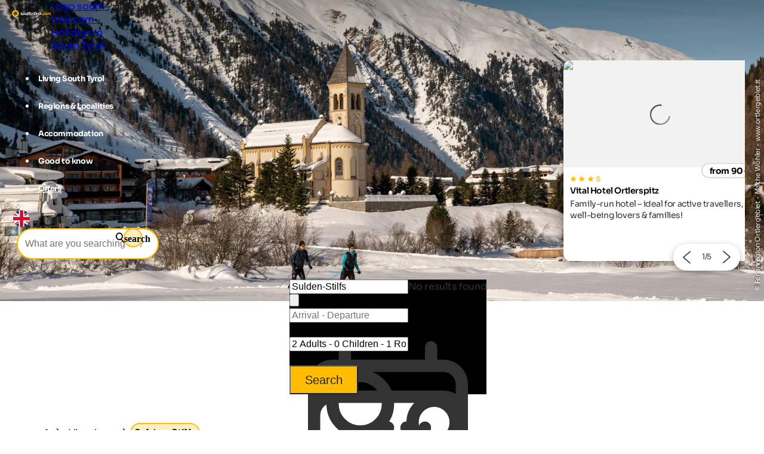

--- FILE ---
content_type: text/html; charset=utf-8
request_url: https://www.south-tirol.com/vinschgau/sulden-stilfs
body_size: 43852
content:
<!DOCTYPE html>
<html lang="en">
<head>
    <meta http-equiv="content-type" content="text/html; charset=utf-8" />
    <meta name="viewport" content="width=device-width, initial-scale=1, shrink-to-fit=no">
    <title>Holidays Sulden-Stilfs in South Tyrol | Overview &amp; offers</title>
    <meta name="description" content="Holidays in Sulden-Stilfs in Vinschgau ☀ All highlights at a glance ☀ Selected accommodations ➠ Discover top offers for your holiday!" />
    <meta name="robots" content="noodp, follow, max-image-preview:large, max-snippet:-1, max-video-preview:-1"/>
<link rel="canonical" href="https://www.south-tirol.com/vinschgau/sulden-stilfs"/>
                <link rel="alternate" hreflang="de" href="https://www.suedtirol.com/vinschgau/sulden-stilfs" />
                <link rel="alternate" hreflang="it" href="https://www.alto-adige.com/val-venosta/solda" />
                <link rel="alternate" hreflang="en" href="https://www.south-tirol.com/vinschgau/sulden-stilfs" />
                <link rel="alternate" hreflang="fr" href="https://www.sud-tyrol.com/val-venosta/solda-stelvio" />
                <link rel="alternate" hreflang="nl" href="https://www.zuid-tirol-italie.nl/val-venosta/stelvio" />
                <link rel="alternate" hreflang="pl" href="https://www.poludniowy-tyrol.com/val-venosta/sulden-stelvio" />

        <meta name="facebook-domain-verification" content="orh23n2rho3pp3o1fwvlob3o9j1rsb" />

    <meta name="msvalidate.01" content="A2B2A669A9BE4AEBBD277726506A3258" />

    <meta property="og:site_name" content="Suedtirol.com" />
    <meta property="og:url" content="https://www.south-tirol.com/vinschgau/sulden-stilfs" />
<meta property="og:image" content="https://www.south-tirol.com/media/3469/ferienregion_ortler_malthe_woehler-16-b.jpg?width=1200&height=630&rnd=133498829098400000" />
<meta property="og:image:width" content="1200" />
<meta property="og:image:height" content="630" />
<meta property="og:image:alt" content="Zwei Langläufer auf der Loipe direkt neben dem Dorf Sulden." />


    <link rel="apple-touch-icon" sizes="180x180" href="/favicon/apple-touch-icon.png?v=1">
    <link rel="icon" type="image/png" sizes="32x32" href="/favicon/favicon-32x32.png?v=1">
    <link rel="icon" type="image/png" sizes="16x16" href="/favicon/favicon-16x16.png?v=1">
    <link rel="manifest" href="/favicon/site.webmanifest?v=1">
    <link rel="mask-icon" color="#ffbc00" href="/favicon/safari-pinned-tab.svg?v=1">
    <link rel="shortcut icon" href="/favicon/favicon.ico?v=1">
    <meta name="msapplication-TileColor" content="#ffffff">
    <meta name="msapplication-config" content="/favicon/browserconfig.xml?v=1">
    <meta name="theme-color" content="#ffffff">
    <link rel="stylesheet" type="text/css" href="/content/css/site.min.css?v=NcPqR2xXnlkZen0kkAz0bI6OD3A7OhXen9Ty37LOqok" />
    <link rel="stylesheet" type="text/css" href="/content/portalui/portalui.css?v=1o0I-uqgtKUBSCgJmtVNaHzcpxpBGw1emeFG3LsnNs4" />
    <link rel="stylesheet" type="text/css" href="/content/css/tailwind.css?v=1yl-VD2zrV97y3CqSo6qGZ5C4W6sLTc6pcvU9Pzm0nM" />
    <link rel="stylesheet" type="text/css" href="/content/portalui/portalUiVariables.css?v=lrNAzAY9nkGhecUnyKAHY9Sg8T8TFIY-nnJkPmE7qr0" />

        <script>
            if (typeof (scom) == 'undefined') var scom = {};

            scom.correlationId = '00000000-0000-0000-0000-000000000000'; 
            scom.language = 'en-GB';
            scom.environmentName = 'Production';
            scom.jsMaps = 'AIzaSyB2WGEno5OT_BKzJ8pqrll-ze5j_-tmu7M';
            scom.privacyLink = '/privacy';
            scom.imprintLink = '/imprint';
            scom.abtest_value = 'B_EnquiryBarWithoutCount';
            scom.country = 'US';
        </script>

    

<script>
    window.dataLayer = window.dataLayer || [];
    window.dataLayer.push({'abtest_value':'B_EnquiryBarWithoutCount'});
    window.dataLayer.push({'culture': 'en-GB'});

    // Google Consent Mode V2
    function gtag() { dataLayer.push(arguments); }
    gtag('consent', 'default', {
        ad_personalization: "denied",
        ad_storage: "denied",
        ad_user_data: "denied",
        analytics_storage: "denied",
        functionality_storage: "denied",
        personalization_storage: "denied",
        security_storage: "granted",
        wait_for_update: 500
    });
    gtag("set", "ads_data_redaction", true);
    gtag("set", "url_passthrough", true);
    // end Google Consent Mode V2

    // Google Tag Manager
    (function (w, d, s, l, i) {
        w[l] = w[l] || []; w[l].push({
            'gtm.start':
                new Date().getTime(),event:'gtm.js'});var f=d.getElementsByTagName(s)[0],
            j=d.createElement(s),dl=l!='dataLayer'?'&l='+l:'';j.async=true;j.src=
            'https://www.googletagmanager.com/gtm.js?id='+i+dl;f.parentNode.insertBefore(j,f);
    })(window, document, 'script', 'dataLayer','GTM-MM4KPTN');
    // end Google Tag Manager

    window.ibc = function(pid, ec, ea, el) { navigator.sendBeacon('/bc', new Blob([JSON.stringify({ pid, ec, ea, el })], { type: 'text/plain; charset=UTF-8' })); };
    window.siteEvent = function (cat, act, lab) {
        try { if (cat.startsWith('company') || cat ==='button') ibc(4, cat, act, lab); } catch (e) {}
        window.dataLayer.push({
            'event': 'gaevent',
            'gaeventcategory': cat,
            'gaeventaction': act,
            'gaeventlabel': lab,
            'culture': 'en-GB',
        });
    }

    window.siteEventEnquiry = function (enquiryData, result) {
        var enquirytype = enquiryData.enquiryType == 1 ? "general" : "direct";
        var enquiryStageId = result.enquiryStageId;
        var transactionId = enquiryData.enquiryType == 1 ? 'A' + result.enquiryStageId : 'D' + result.enquiryStageId;

        var products = (result.companies || []).map(function (_) {
            return ({
                item_id: _.companyId.toString(),
                item_name: _.gaqLabel,
                item_category: enquirytype,
                price: 1,
                quantity: 1,
                currency: 'EUR',
            });
        });

        dataLayer.push({
            event: "enquiry",
            enquirytype: enquirytype,
            enquirylang: enquiryData.language,
            culture: 'en-GB',
            enquiryStageId: enquiryStageId,
            transactionId: transactionId,
            // GA-4
            transactionItems: products,
            // UA (this will be deleted soon)
            transactionProducts: products.map(function (_) {
                return ({
                    sku: _.item_id,
                    name: _.item_name,
                    category: _.item_category,
                    price: _.price,
                    quantity: _.quantity,
                });
            }),
        });
    }
</script>
        <script>
            window.scomMapReady = function() { window.scomMapReadyQueue.push(arguments) };
            window.scomMapReadyQueue = [];
        </script>


</head>
<body class="  ">

    


<!-- Google Tag Manager (noscript) -->
<noscript><iframe src="https://www.googletagmanager.com/ns.html?id=GTM-MM4KPTN" height="0" width="0" style="display:none;visibility:hidden"></iframe></noscript>
<!-- End Google Tag Manager (noscript) -->


<header>

<script type="text/javascript">
    // used in ScomMap.js
    window.mapRegionAreas = JSON.parse('[{"areaId":4004,"text":"Alta Badia","href":"/alta-badia"},{"areaId":4015,"text":"Bozen \u0026 environs","href":"/bozen-environs"},{"areaId":4003,"text":"Dolomites","href":"/dolomites"},{"areaId":4008,"text":"Eggental","href":"/eggental"},{"areaId":4011,"text":"Eisacktal","href":"/eisacktal"},{"areaId":4005,"text":"Gr\u00F6den","href":"/groeden"},{"areaId":4006,"text":"Hochpustertal","href":"/hochpustertal"},{"areaId":4007,"text":"Kronplatz","href":"/kronplatz"},{"areaId":4010,"text":"Meran \u0026 environs","href":"/meran-environs"},{"areaId":4180,"text":"Passeiertal","href":"/passeiertal"},{"areaId":4002,"text":"Pustertal","href":"/pustertal"},{"areaId":4009,"text":"Seiser Alm-Schlern","href":"/seiser-alm-schlern"},{"areaId":4012,"text":"Southern South Tyrol","href":"/southern-south-tyrol"},{"areaId":4013,"text":"Tauferer Ahrntal","href":"/tauferer-ahrntal"},{"areaId":4179,"text":"Ultental","href":"/ultental"},{"areaId":4014,"text":"Vinschgau","href":"/vinschgau"}]');
</script>

<nav class="module module-navbar">
    <div class="navbar">
        <div class="menu-navbar">
            <div class="flex h-full items-center justify-between md:pl-5 md:pr-5 max-md:pl-[15px] max-md:pr-[15px]">
                <a class="navbar-logo" href="/">
                <svg xmlns="http://www.w3.org/2000/svg" viewBox="0 0 239.38 42.32" width="234" height="45">
                    <path class="text" d="M57.52 20.49c0 .36.24.65.72.88a9.5 9.5 0 001.74.59 18 18 0 012 .65 4 4 0 011.83 1.31 3.61 3.61 0 01.72 2.3 3.7 3.7 0 01-1.55 3.19 6.46 6.46 0 01-3.92 1.17c-2.77 0-4.66-1.08-5.67-3.22l3-1.7a2.51 2.51 0 002.65 1.76c1.24 0 1.86-.39 1.86-1.16 0-.36-.24-.66-.7-.88a10 10 0 00-1.75-.61 18.3 18.3 0 01-2.06-.67 4.23 4.23 0 01-1.74-1.29 3.38 3.38 0 01-.7-2.2 3.76 3.76 0 011.46-3.14 5.74 5.74 0 013.66-1.15 6.14 6.14 0 013 .74 5.52 5.52 0 012.14 2.12l-3 1.62a2.23 2.23 0 00-2.16-1.38 2 2 0 00-1.12.3.93.93 0 00-.4.77zm20.4 7.98a7.16 7.16 0 11-5.1-12.19 6.93 6.93 0 015.07 2.07 7.22 7.22 0 010 10.12zm-7.7-2.39a3.78 3.78 0 005.23 0 3.62 3.62 0 001-2.67 3.66 3.66 0 00-1-2.68 3.78 3.78 0 00-5.23 0 3.68 3.68 0 00-1 2.68 3.64 3.64 0 001 2.67zm20.8-9.42h3.47v13.5h-3.48v-1.51a4.5 4.5 0 01-4 1.89 4.88 4.88 0 01-3.66-1.49 5.61 5.61 0 01-1.45-4.1v-8.29h3.5v7.85a2.77 2.77 0 00.72 2.07 2.63 2.63 0 001.94.72 2.86 2.86 0 002.16-.84 3.49 3.49 0 00.81-2.51zm14.02 3.35h-3v5.57a1.36 1.36 0 00.35 1 1.63 1.63 0 001 .36 13.42 13.42 0 001.67 0v3.16q-3.58.41-5.06-.68c-1-.72-1.47-2-1.47-3.86v-5.55h-2.35v-3.35h2.35v-2.73l3.48-1.05v3.78h3zm9.95-3.73a4.88 4.88 0 013.66 1.48 5.66 5.66 0 011.44 4.11v8.29h-3.48V22.3a2.73 2.73 0 00-.73-2.06 2.63 2.63 0 00-1.94-.72 2.86 2.86 0 00-2.16.84 3.46 3.46 0 00-.8 2.51v7.29h-3.5v-18.9h3.5v6.91a4.48 4.48 0 014.01-1.89zm7.82 7.4v-3.35h10.13v3.35zm20.61-3.67h-3.06v5.57a1.33 1.33 0 00.36 1 1.58 1.58 0 001 .36 13.58 13.58 0 001.68 0v3.16q-3.6.41-5.07-.68c-1-.72-1.47-2-1.47-3.86v-5.55h-2.35v-3.35h2.35v-2.73l3.48-1.05v3.78h3.06zm4.04-4.97a2.17 2.17 0 01-2.13-2.14 2.1 2.1 0 01.63-1.51 2 2 0 011.5-.65 2.19 2.19 0 012.16 2.16 2 2 0 01-.63 1.5 2.09 2.09 0 01-1.53.64zm-1.73 15.12v-13.5h3.5v13.5zm9.83-11.18a3.65 3.65 0 011.61-1.94 4.83 4.83 0 012.5-.65v3.89a4.13 4.13 0 00-2.85.64 3.1 3.1 0 00-1.26 2.78v6.46h-3.48v-13.5h3.48zm17.25 9.49a7.15 7.15 0 111.53-7.79 7.14 7.14 0 01-1.53 7.79zm-7.69-2.39a3.78 3.78 0 005.23 0 3.62 3.62 0 001.05-2.67 3.66 3.66 0 00-1.05-2.68 3.78 3.78 0 00-5.23 0 3.68 3.68 0 00-1 2.68 3.64 3.64 0 00.96 2.67zm11.82 4.08V10.45h3.48v19.71z" />
                    <path fill="#ffbc00" d="M21.2 0a21.15 21.15 0 00-2.65 42.14 20.9 20.9 0 002.64.18h.58A21.15 21.15 0 1021.2.02zm165.74 29.83a2.29 2.29 0 11.67-1.62 2.21 2.21 0 01-.67 1.62zm9.17.75a7 7 0 01-7.12-7.13 6.92 6.92 0 012-5.08 6.84 6.84 0 015.08-2.05 7 7 0 013.6.94 6.23 6.23 0 012.45 2.54l-3 1.76a3.09 3.09 0 00-1.23-1.33 3.62 3.62 0 00-1.85-.48 3.48 3.48 0 00-2.59 1 3.6 3.6 0 00-1 2.66 3.56 3.56 0 001 2.63 3.48 3.48 0 002.6 1 3.71 3.71 0 001.86-.47 3 3 0 001.23-1.31l3 1.73a6.82 6.82 0 01-2.43 2.59 6.93 6.93 0 01-3.6 1zm19.04-2.11a7.14 7.14 0 111.13-8.61 7.14 7.14 0 01-1.13 8.61zm-7.68-2.39a3.53 3.53 0 002.61 1 3.57 3.57 0 002.62-1 3.62 3.62 0 001.05-2.67 3.66 3.66 0 00-1.05-2.68 3.57 3.57 0 00-2.62-1 3.53 3.53 0 00-2.6 1 3.69 3.69 0 00-1 2.68 3.65 3.65 0 001 2.67zm26.8-9.8a4.79 4.79 0 013.71 1.51 5.74 5.74 0 011.4 4v8.32h-3.49v-8.03a2.75 2.75 0 00-.6-1.89 2.12 2.12 0 00-1.67-.67 2.3 2.3 0 00-1.85.78 3.45 3.45 0 00-.66 2.28v7.59h-3.48v-8.09a2.75 2.75 0 00-.6-1.89 2.12 2.12 0 00-1.67-.67 2.34 2.34 0 00-1.85.78 3.35 3.35 0 00-.7 2.28v7.59h-3.48V16.66h3.48v1.43a4.19 4.19 0 013.75-1.81 4 4 0 013.68 1.94 4.58 4.58 0 014.03-1.94z" />
                    <path fill="#2c2c2c" d="M31.2 19.01a4.87 4.87 0 00-1.68-1.56C32.24 15.16 35 12.4 35 12.4s-7.19-1.59-10.95-1.59a6.14 6.14 0 00-1.58.16 4.82 4.82 0 00-2 1.16c-1.4-3.26-3.25-6.71-3.25-6.71s-5 8.87-5 11.57a4.9 4.9 0 00.32 1.59c-3.38.06-6.86.39-6.86.39s6.26 8 8.74 9.08a4.87 4.87 0 001.93.4h.13c-1 3.32-1.69 6.94-1.69 6.94s9.5-3.67 11.22-5.74a4.9 4.9 0 001-2.06c3 1.94 6.42 3.79 6.42 3.79s-.77-10.11-2.24-12.37zm-7.87-5a4.42 4.42 0 01.72 0 32 32 0 014.2.4 20.84 20.84 0 01-3.92 2.94 1.61 1.61 0 01-.49.07 1.72 1.72 0 01-.5-3.37zm-6.14-1.56a21.33 21.33 0 011.68 4.59 1.72 1.72 0 01-3 1.19 1.68 1.68 0 01-.5-1.18 21.34 21.34 0 011.82-4.59zM15.7 25.2a21.33 21.33 0 01-3.55-3.41h1.38a13.92 13.92 0 013.5.25 1.71 1.71 0 01.9 2.26 1.74 1.74 0 01-2.23.92zm7.92 2.38A22 22 0 0119.33 30a20.89 20.89 0 011.63-4.62 1.71 1.71 0 011.32-.61A1.74 1.74 0 0124 26.35a1.72 1.72 0 01-.37 1.23zm2-5a1.72 1.72 0 012.87-1.91 21.38 21.38 0 011.08 4.81 21.64 21.64 0 01-3.92-2.9z" />
                </svg>

                    <span class="sr-only">Logo south-tirol.com - Holidays in South Tyrol</span>
                </a>

                <ul class="menu menu-bar flex md:gap-2 md:top-20 md:justify-end max-md:top-16 max-md:!w-full max-md:bg-scom-color-darkgrey-500 max-md:flex-col max-md:fixed max-md:-left-full max-md:h-[100vh] max-md:overflow-x-hidden max-md:bg-opacity-95">
                    
            <li class="flex justify-between">
                <div class="menu-top-link js-menu-top-link relative m-auto w-full cursor-pointer justify-between text-white md:flex md:pb-2 md:px-1 md:pt-4 md:font-bold lg:px-2 lg:text-base lg-max:text-xs max-md:!text-2xl max-md:decoration-2 max-md:flex max-md:justify-between max-md:!text-white max-md:pt-4 max-md:pr-6 max-md:pb-4 max-md:pl-6 max-md:font-extralight max-md:border-b-[0.2px] max-md:border-[#ebebeb29]" data-has-subitems="true">
                    <div class="flex">
                        <span class="m-auto md:text-[80%] lg:pr-2 lg:text-sm">Living South Tyrol</span>
                    </div>

                    <div class="mega-menu-arrow mb-auto ml-0 mr-0 mt-auto flex justify-center md:hidden">
                        <svg class="h-6 w-8 text-white !text-opacity-30" xmlns="http://www.w3.org/2000/svg" fill="none" viewBox="0 0 24 24" stroke-width="1.5" stroke="currentColor">
                            <path stroke-linecap="round" stroke-linejoin="round" d="M17.25 8.25 21 12m0 0-3.75 3.75M21 12H3" />
                        </svg>
                    </div>
                </div>
                <div class="nav-overlay js-nav-overlay opacity-0 fixed left-0 right-0 h-full w-full md:top-20 max-md:top-16">
                    <section class="mega-menu js-mega-menu mega-menu-items !z-20 bg-scom-color-darkgrey-500 top-0 h-full flex-col pb-10 md:fit-content md:min-w-[500px] md:pt-16 md:pr-12 md:pb-16 md:pl-12 md:fixed md:left-0 md:bottom-0 md:flex max-md:overflow-auto">
                        <ul class="js-mobile-menu-back-item relative w-full !p-4 md:hidden">
                            <li class="flex w-full items-center border-white border-b-[0.5px] !pb-4 !pt-2">
                                <svg xmlns="http://www.w3.org/2000/svg" fill="none" viewBox="0 0 24 24" stroke-width="1.5" stroke="#fff" class="size-6">
                                    <path stroke-linecap="round" stroke-linejoin="round" d="M6.75 15.75 3 12m0 0 3.75-3.75M3 12h18"/>
                                </svg>
                                <button class="pointer-events-none pl-2 text-white focus:!outline-none">Back</button>
                            </li>
                        </ul>
                        <ul class="pb-20 max-md:basis-full">
                            
<li class="!p-4 md:flex max-md:border-b-[0.2px] max-md:border-[#ebebeb29]">
        <button class="mega-menu-link js-mega-menu-link decoration-4 relative m-0 flex w-full justify-between text-3xl font-extralight text-white opacity-70 hover:opacity-100 hover:text-white focus:!outline-none md:gap-20 max-md:!text-xl" data-has-subitems="true">
            <span class="title relative inline-block text-left max-md:mr-2">Holiday type</span>
            <i class="icon-chevron mb-auto ml-auto mr-0 mt-auto text-xs md:hidden"></i>
            <span class="mega-menu-arrow mb-auto mt-auto max-md:hidden">
                <svg class="h-6 w-8 text-white !text-opacity-30" xmlns="http://www.w3.org/2000/svg" fill="none" viewBox="0 0 24 24" stroke-width="1.5" stroke="currentColor">
                    <path stroke-linecap="round" stroke-linejoin="round" d="M17.25 8.25 21 12m0 0-3.75 3.75M21 12H3"/>
                </svg>
            </span>
        </button>
        <section class="menu menu-list bg-scom-color-darkgrey-500 left-full top-0 z-50 h-full overflow-y-auto bg-opacity-95 md:absolute md:pt-16 md:pb-32 md:pl-10 md:pr-10 md:w-96 md:!l-full max-md:mt-2 max-md:pl-2 max-md:pr-2 max-md:pb-2">
            <ul>
                <li class="max-md:hidden">
                    <span class="text-2xl font-extralight text-white">Holiday type</span>
                </li>

                <li class="ml-2 md:mt-4 max-md:mt-2">
    <a href="/bike-holidays-south-tyrol" class="menu-list-link !opacity-60 !mb-4 mb-1 block w-full font-extralight text-white last:mb-0 hover:!no-underline hover:!opacity-100 md:text-xl max-md:text-base">Bike holidays</a>
</li><li class="ml-2 md:mt-4 max-md:mt-2">
    <a href="/family-holidays-south-tyrol" class="menu-list-link !opacity-60 !mb-4 mb-1 block w-full font-extralight text-white last:mb-0 hover:!no-underline hover:!opacity-100 md:text-xl max-md:text-base">Family holidays</a>
</li><li class="ml-2 md:mt-4 max-md:mt-2">
    <a href="/culture-holidays-south-tyrol" class="menu-list-link !opacity-60 !mb-4 mb-1 block w-full font-extralight text-white last:mb-0 hover:!no-underline hover:!opacity-100 md:text-xl max-md:text-base">Cultural holidays</a>
</li><li class="ml-2 md:mt-4 max-md:mt-2">
    <a href="/ski-holidays-south-tyrol" class="menu-list-link !opacity-60 !mb-4 mb-1 block w-full font-extralight text-white last:mb-0 hover:!no-underline hover:!opacity-100 md:text-xl max-md:text-base">Ski holidays</a>
</li><li class="ml-2 md:mt-4 max-md:mt-2">
    <a href="/dog-friendly-holidays-south-tyrol" class="menu-list-link !opacity-60 !mb-4 mb-1 block w-full font-extralight text-white last:mb-0 hover:!no-underline hover:!opacity-100 md:text-xl max-md:text-base">Holidays with dog</a>
</li><li class="ml-2 md:mt-4 max-md:mt-2">
    <a href="/hiking-holidays-south-tyrol" class="menu-list-link !opacity-60 !mb-4 mb-1 block w-full font-extralight text-white last:mb-0 hover:!no-underline hover:!opacity-100 md:text-xl max-md:text-base">Hiking holidays</a>
</li><li class="ml-2 md:mt-4 max-md:mt-2">
    <a href="/wellness-holidays-south-tyrol" class="menu-list-link !opacity-60 !mb-4 mb-1 block w-full font-extralight text-white last:mb-0 hover:!no-underline hover:!opacity-100 md:text-xl max-md:text-base">Wellness holidays</a>
</li>

                    <li>
                        <div class="m-2 border-white border-t-[1px]"></div>
                    </li>
                    <li>
                        <a href="/themes" class="ml-2 text-lg text-white hover:!no-underline">All holiday themes</a>
                    </li>
            </ul>
        </section>
</li>
<li class="!p-4 md:flex max-md:border-b-[0.2px] max-md:border-[#ebebeb29]">
        <button class="mega-menu-link js-mega-menu-link decoration-4 relative m-0 flex w-full justify-between text-3xl font-extralight text-white opacity-70 hover:opacity-100 hover:text-white focus:!outline-none md:gap-20 max-md:!text-xl" data-has-subitems="true">
            <span class="title relative inline-block text-left max-md:mr-2">By season</span>
            <i class="icon-chevron mb-auto ml-auto mr-0 mt-auto text-xs md:hidden"></i>
            <span class="mega-menu-arrow mb-auto mt-auto max-md:hidden">
                <svg class="h-6 w-8 text-white !text-opacity-30" xmlns="http://www.w3.org/2000/svg" fill="none" viewBox="0 0 24 24" stroke-width="1.5" stroke="currentColor">
                    <path stroke-linecap="round" stroke-linejoin="round" d="M17.25 8.25 21 12m0 0-3.75 3.75M21 12H3"/>
                </svg>
            </span>
        </button>
        <section class="menu menu-list bg-scom-color-darkgrey-500 left-full top-0 z-50 h-full overflow-y-auto bg-opacity-95 md:absolute md:pt-16 md:pb-32 md:pl-10 md:pr-10 md:w-96 md:!l-full max-md:mt-2 max-md:pl-2 max-md:pr-2 max-md:pb-2">
            <ul>
                <li class="max-md:hidden">
                    <span class="text-2xl font-extralight text-white">By season</span>
                </li>

                <li class="ml-2 md:mt-4 max-md:mt-2">
    <a href="/spring" class="menu-list-link !opacity-60 !mb-4 mb-1 block w-full font-extralight text-white last:mb-0 hover:!no-underline hover:!opacity-100 md:text-xl max-md:text-base">Spring</a>
</li><li class="ml-2 md:mt-4 max-md:mt-2">
    <a href="/summer" class="menu-list-link !opacity-60 !mb-4 mb-1 block w-full font-extralight text-white last:mb-0 hover:!no-underline hover:!opacity-100 md:text-xl max-md:text-base">Summer</a>
</li><li class="ml-2 md:mt-4 max-md:mt-2">
    <a href="/autumn" class="menu-list-link !opacity-60 !mb-4 mb-1 block w-full font-extralight text-white last:mb-0 hover:!no-underline hover:!opacity-100 md:text-xl max-md:text-base">Autumn</a>
</li><li class="ml-2 md:mt-4 max-md:mt-2">
    <a href="/winter" class="menu-list-link !opacity-60 !mb-4 mb-1 block w-full font-extralight text-white last:mb-0 hover:!no-underline hover:!opacity-100 md:text-xl max-md:text-base">Winter</a>
</li>

            </ul>
        </section>
</li>
<li class="!p-4 md:flex max-md:border-b-[0.2px] max-md:border-[#ebebeb29]">
        <button class="mega-menu-link js-mega-menu-link decoration-4 relative m-0 flex w-full justify-between text-3xl font-extralight text-white opacity-70 hover:opacity-100 hover:text-white focus:!outline-none md:gap-20 max-md:!text-xl" data-has-subitems="true">
            <span class="title relative inline-block text-left max-md:mr-2">Attractions</span>
            <i class="icon-chevron mb-auto ml-auto mr-0 mt-auto text-xs md:hidden"></i>
            <span class="mega-menu-arrow mb-auto mt-auto max-md:hidden">
                <svg class="h-6 w-8 text-white !text-opacity-30" xmlns="http://www.w3.org/2000/svg" fill="none" viewBox="0 0 24 24" stroke-width="1.5" stroke="currentColor">
                    <path stroke-linecap="round" stroke-linejoin="round" d="M17.25 8.25 21 12m0 0-3.75 3.75M21 12H3"/>
                </svg>
            </span>
        </button>
        <section class="menu menu-list bg-scom-color-darkgrey-500 left-full top-0 z-50 h-full overflow-y-auto bg-opacity-95 md:absolute md:pt-16 md:pb-32 md:pl-10 md:pr-10 md:w-96 md:!l-full max-md:mt-2 max-md:pl-2 max-md:pr-2 max-md:pb-2">
            <ul>
                <li class="max-md:hidden">
                    <span class="text-2xl font-extralight text-white">Attractions</span>
                </li>

                <li class="ml-2 md:mt-4 max-md:mt-2">
    <a href="/nature-holidays-south-tyrol/natural-attractions/apple-blossom" class="menu-list-link !opacity-60 !mb-4 mb-1 block w-full font-extralight text-white last:mb-0 hover:!no-underline hover:!opacity-100 md:text-xl max-md:text-base">Apple blossom</a>
</li><li class="ml-2 md:mt-4 max-md:mt-2">
    <a href="/nature-holidays-south-tyrol/nature-parks/three-peaks" class="menu-list-link !opacity-60 !mb-4 mb-1 block w-full font-extralight text-white last:mb-0 hover:!no-underline hover:!opacity-100 md:text-xl max-md:text-base">Three Peaks</a>
</li><li class="ml-2 md:mt-4 max-md:mt-2">
    <a href="/nature-holidays-south-tyrol/natural-attractions/gilfenklamm-gorge" class="menu-list-link !opacity-60 !mb-4 mb-1 block w-full font-extralight text-white last:mb-0 hover:!no-underline hover:!opacity-100 md:text-xl max-md:text-base">Gilfenklamm gorge</a>
</li><li class="ml-2 md:mt-4 max-md:mt-2">
    <a href="/nature-holidays-south-tyrol/lakes/lake-kaltern" class="menu-list-link !opacity-60 !mb-4 mb-1 block w-full font-extralight text-white last:mb-0 hover:!no-underline hover:!opacity-100 md:text-xl max-md:text-base">Lake Kaltern</a>
</li><li class="ml-2 md:mt-4 max-md:mt-2">
    <a href="/nature-holidays-south-tyrol/lakes/lake-prags" class="menu-list-link !opacity-60 !mb-4 mb-1 block w-full font-extralight text-white last:mb-0 hover:!no-underline hover:!opacity-100 md:text-xl max-md:text-base">Lake Prags</a>
</li><li class="ml-2 md:mt-4 max-md:mt-2">
    <a href="/nature-holidays-south-tyrol/nature-parks/schlern-rosengarten" class="menu-list-link !opacity-60 !mb-4 mb-1 block w-full font-extralight text-white last:mb-0 hover:!no-underline hover:!opacity-100 md:text-xl max-md:text-base">Rosengarten</a>
</li><li class="ml-2 md:mt-4 max-md:mt-2">
    <a href="/nature-holidays-south-tyrol/natural-attractions/gardens-trauttmansdorff" class="menu-list-link !opacity-60 !mb-4 mb-1 block w-full font-extralight text-white last:mb-0 hover:!no-underline hover:!opacity-100 md:text-xl max-md:text-base">Trauttmansdorff Castle</a>
</li>

                    <li>
                        <div class="m-2 border-white border-t-[1px]"></div>
                    </li>
                    <li>
                        <a href="/nature-holidays-south-tyrol/natural-attractions" class="ml-2 text-lg text-white hover:!no-underline">All attractions</a>
                    </li>
            </ul>
        </section>
</li>
<li class="!p-4 md:flex max-md:border-b-[0.2px] max-md:border-[#ebebeb29]">
        <button class="mega-menu-link js-mega-menu-link decoration-4 relative m-0 flex w-full justify-between text-3xl font-extralight text-white opacity-70 hover:opacity-100 hover:text-white focus:!outline-none md:gap-20 max-md:!text-xl" data-has-subitems="true">
            <span class="title relative inline-block text-left max-md:mr-2">Events</span>
            <i class="icon-chevron mb-auto ml-auto mr-0 mt-auto text-xs md:hidden"></i>
            <span class="mega-menu-arrow mb-auto mt-auto max-md:hidden">
                <svg class="h-6 w-8 text-white !text-opacity-30" xmlns="http://www.w3.org/2000/svg" fill="none" viewBox="0 0 24 24" stroke-width="1.5" stroke="currentColor">
                    <path stroke-linecap="round" stroke-linejoin="round" d="M17.25 8.25 21 12m0 0-3.75 3.75M21 12H3"/>
                </svg>
            </span>
        </button>
        <section class="menu menu-list bg-scom-color-darkgrey-500 left-full top-0 z-50 h-full overflow-y-auto bg-opacity-95 md:absolute md:pt-16 md:pb-32 md:pl-10 md:pr-10 md:w-96 md:!l-full max-md:mt-2 max-md:pl-2 max-md:pr-2 max-md:pb-2">
            <ul>
                <li class="max-md:hidden">
                    <span class="text-2xl font-extralight text-white">Events</span>
                </li>

                <li class="ml-2 md:mt-4 max-md:mt-2">
    <a href="https://www.south-tirol.com/event/191/snow-sculpture-festival" class="menu-list-link !opacity-60 !mb-4 mb-1 block w-full font-extralight text-white last:mb-0 hover:!no-underline hover:!opacity-100 md:text-xl max-md:text-base">Snow Sculpture Festival</a>
</li><li class="ml-2 md:mt-4 max-md:mt-2">
    <a href="http://south-tirol.com/event/178/haflinger-horse-race" class="menu-list-link !opacity-60 !mb-4 mb-1 block w-full font-extralight text-white last:mb-0 hover:!no-underline hover:!opacity-100 md:text-xl max-md:text-base">Haflinger horse race</a>
</li><li class="ml-2 md:mt-4 max-md:mt-2">
    <a href="https://www.south-tirol.com/event/236/spatzen-open-air" class="menu-list-link !opacity-60 !mb-4 mb-1 block w-full font-extralight text-white last:mb-0 hover:!no-underline hover:!opacity-100 md:text-xl max-md:text-base">Spatzen open-air</a>
</li><li class="ml-2 md:mt-4 max-md:mt-2">
    <a href="https://www.south-tirol.com/event/572/laternenparty-in-sterzing" class="menu-list-link !opacity-60 !mb-4 mb-1 block w-full font-extralight text-white last:mb-0 hover:!no-underline hover:!opacity-100 md:text-xl max-md:text-base">Laternenparty in Sterzing</a>
</li><li class="ml-2 md:mt-4 max-md:mt-2">
    <a href="https://www.south-tirol.com/event/535/sheep-transhumance-in-schnals" class="menu-list-link !opacity-60 !mb-4 mb-1 block w-full font-extralight text-white last:mb-0 hover:!no-underline hover:!opacity-100 md:text-xl max-md:text-base">Sheep transhumance in Schnals</a>
</li>

                    <li>
                        <div class="m-2 border-white border-t-[1px]"></div>
                    </li>
                    <li>
                        <a href="/events" class="ml-2 text-lg text-white hover:!no-underline">All events</a>
                    </li>
            </ul>
        </section>
</li>
                        </ul>
                    </section>
                </div>
            </li>


            <li class="flex justify-between">
                <div class="menu-top-link js-menu-top-link relative m-auto w-full cursor-pointer justify-between text-white md:flex md:pb-2 md:px-1 md:pt-4 md:font-bold lg:px-2 lg:text-base lg-max:text-xs max-md:!text-2xl max-md:decoration-2 max-md:flex max-md:justify-between max-md:!text-white max-md:pt-4 max-md:pr-6 max-md:pb-4 max-md:pl-6 max-md:font-extralight max-md:border-b-[0.2px] max-md:border-[#ebebeb29]" data-has-subitems="true">
                    <div class="flex">
                        <span class="m-auto md:text-[80%] lg:pr-2 lg:text-sm">Regions &amp; Localities</span>
                    </div>

                    <div class="mega-menu-arrow mb-auto ml-0 mr-0 mt-auto flex justify-center md:hidden">
                        <svg class="h-6 w-8 text-white !text-opacity-30" xmlns="http://www.w3.org/2000/svg" fill="none" viewBox="0 0 24 24" stroke-width="1.5" stroke="currentColor">
                            <path stroke-linecap="round" stroke-linejoin="round" d="M17.25 8.25 21 12m0 0-3.75 3.75M21 12H3" />
                        </svg>
                    </div>
                </div>
                <div class="nav-overlay js-nav-overlay opacity-0 fixed left-0 right-0 h-full w-full md:top-20 max-md:top-16">
                    <section class="mega-menu js-mega-menu mega-menu-items !z-20 bg-scom-color-darkgrey-500 top-0 h-full flex-col pb-10 md:fit-content md:min-w-[500px] md:pt-16 md:pr-12 md:pb-16 md:pl-12 md:fixed md:left-0 md:bottom-0 md:flex max-md:overflow-auto">
                        <ul class="js-mobile-menu-back-item relative w-full !p-4 md:hidden">
                            <li class="flex w-full items-center border-white border-b-[0.5px] !pb-4 !pt-2">
                                <svg xmlns="http://www.w3.org/2000/svg" fill="none" viewBox="0 0 24 24" stroke-width="1.5" stroke="#fff" class="size-6">
                                    <path stroke-linecap="round" stroke-linejoin="round" d="M6.75 15.75 3 12m0 0 3.75-3.75M3 12h18"/>
                                </svg>
                                <button class="pointer-events-none pl-2 text-white focus:!outline-none">Back</button>
                            </li>
                        </ul>
                        <ul class="pb-20 max-md:basis-full">
                            
<li class="!p-4 md:flex max-md:border-b-[0.2px] max-md:border-[#ebebeb29]">
        <button class="mega-menu-link js-mega-menu-link decoration-4 relative m-0 flex w-full justify-between text-3xl font-extralight text-white opacity-70 hover:opacity-100 hover:text-white focus:!outline-none md:gap-20 max-md:!text-xl" data-has-subitems="true">
            <span class="title relative inline-block text-left max-md:mr-2">Regions</span>
            <i class="icon-chevron mb-auto ml-auto mr-0 mt-auto text-xs md:hidden"></i>
            <span class="mega-menu-arrow mb-auto mt-auto max-md:hidden">
                <svg class="h-6 w-8 text-white !text-opacity-30" xmlns="http://www.w3.org/2000/svg" fill="none" viewBox="0 0 24 24" stroke-width="1.5" stroke="currentColor">
                    <path stroke-linecap="round" stroke-linejoin="round" d="M17.25 8.25 21 12m0 0-3.75 3.75M21 12H3"/>
                </svg>
            </span>
        </button>
        <section class="menu menu-list bg-scom-color-darkgrey-500 left-full top-0 z-50 h-full overflow-y-auto bg-opacity-95 md:absolute md:pt-16 md:pb-32 md:pl-10 md:pr-10 md:w-96 md:!l-full max-md:mt-2 max-md:pl-2 max-md:pr-2 max-md:pb-2">
            <ul>
                <li class="max-md:hidden">
                    <span class="text-2xl font-extralight text-white">Regions</span>
                </li>

                <li class="ml-2 md:mt-4 max-md:mt-2">
    <a href="/alta-badia" class="menu-list-link !opacity-60 !mb-4 mb-1 block w-full font-extralight text-white last:mb-0 hover:!no-underline hover:!opacity-100 md:text-xl max-md:text-base">Alta Badia</a>
</li><li class="ml-2 md:mt-4 max-md:mt-2">
    <a href="/bozen-environs" class="menu-list-link !opacity-60 !mb-4 mb-1 block w-full font-extralight text-white last:mb-0 hover:!no-underline hover:!opacity-100 md:text-xl max-md:text-base">Bozen &amp; environs</a>
</li><li class="ml-2 md:mt-4 max-md:mt-2">
    <a href="/dolomites" class="menu-list-link !opacity-60 !mb-4 mb-1 block w-full font-extralight text-white last:mb-0 hover:!no-underline hover:!opacity-100 md:text-xl max-md:text-base">Dolomites</a>
</li><li class="ml-2 md:mt-4 max-md:mt-2">
    <a href="/eggental" class="menu-list-link !opacity-60 !mb-4 mb-1 block w-full font-extralight text-white last:mb-0 hover:!no-underline hover:!opacity-100 md:text-xl max-md:text-base">Eggental</a>
</li><li class="ml-2 md:mt-4 max-md:mt-2">
    <a href="/eisacktal" class="menu-list-link !opacity-60 !mb-4 mb-1 block w-full font-extralight text-white last:mb-0 hover:!no-underline hover:!opacity-100 md:text-xl max-md:text-base">Eisacktal</a>
</li><li class="ml-2 md:mt-4 max-md:mt-2">
    <a href="/groeden" class="menu-list-link !opacity-60 !mb-4 mb-1 block w-full font-extralight text-white last:mb-0 hover:!no-underline hover:!opacity-100 md:text-xl max-md:text-base">Gröden</a>
</li><li class="ml-2 md:mt-4 max-md:mt-2">
    <a href="/hochpustertal" class="menu-list-link !opacity-60 !mb-4 mb-1 block w-full font-extralight text-white last:mb-0 hover:!no-underline hover:!opacity-100 md:text-xl max-md:text-base">Hochpustertal</a>
</li><li class="ml-2 md:mt-4 max-md:mt-2">
    <a href="/kronplatz" class="menu-list-link !opacity-60 !mb-4 mb-1 block w-full font-extralight text-white last:mb-0 hover:!no-underline hover:!opacity-100 md:text-xl max-md:text-base">Kronplatz</a>
</li><li class="ml-2 md:mt-4 max-md:mt-2">
    <a href="/meran-environs" class="menu-list-link !opacity-60 !mb-4 mb-1 block w-full font-extralight text-white last:mb-0 hover:!no-underline hover:!opacity-100 md:text-xl max-md:text-base">Meran &amp; environs</a>
</li><li class="ml-2 md:mt-4 max-md:mt-2">
    <a href="/passeiertal" class="menu-list-link !opacity-60 !mb-4 mb-1 block w-full font-extralight text-white last:mb-0 hover:!no-underline hover:!opacity-100 md:text-xl max-md:text-base">Passeiertal</a>
</li><li class="ml-2 md:mt-4 max-md:mt-2">
    <a href="/pustertal" class="menu-list-link !opacity-60 !mb-4 mb-1 block w-full font-extralight text-white last:mb-0 hover:!no-underline hover:!opacity-100 md:text-xl max-md:text-base">Pustertal</a>
</li><li class="ml-2 md:mt-4 max-md:mt-2">
    <a href="/seiser-alm-schlern" class="menu-list-link !opacity-60 !mb-4 mb-1 block w-full font-extralight text-white last:mb-0 hover:!no-underline hover:!opacity-100 md:text-xl max-md:text-base">Seiser Alm-Schlern</a>
</li><li class="ml-2 md:mt-4 max-md:mt-2">
    <a href="/southern-south-tyrol" class="menu-list-link !opacity-60 !mb-4 mb-1 block w-full font-extralight text-white last:mb-0 hover:!no-underline hover:!opacity-100 md:text-xl max-md:text-base">Southern South Tyrol</a>
</li><li class="ml-2 md:mt-4 max-md:mt-2">
    <a href="/tauferer-ahrntal" class="menu-list-link !opacity-60 !mb-4 mb-1 block w-full font-extralight text-white last:mb-0 hover:!no-underline hover:!opacity-100 md:text-xl max-md:text-base">Tauferer Ahrntal</a>
</li><li class="ml-2 md:mt-4 max-md:mt-2">
    <a href="/ultental" class="menu-list-link !opacity-60 !mb-4 mb-1 block w-full font-extralight text-white last:mb-0 hover:!no-underline hover:!opacity-100 md:text-xl max-md:text-base">Ultental</a>
</li><li class="ml-2 md:mt-4 max-md:mt-2">
    <a href="/vinschgau" class="menu-list-link !opacity-60 !mb-4 mb-1 block w-full font-extralight text-white last:mb-0 hover:!no-underline hover:!opacity-100 md:text-xl max-md:text-base">Vinschgau</a>
</li>

                    <li>
                        <div class="m-2 border-white border-t-[1px]"></div>
                    </li>
                    <li>
                        <a href="/regions" class="ml-2 text-lg text-white hover:!no-underline">All regions</a>
                    </li>
            </ul>
        </section>
</li>
<li class="!p-4 md:flex max-md:border-b-[0.2px] max-md:border-[#ebebeb29]">
        <button class="mega-menu-link js-mega-menu-link decoration-4 relative m-0 flex w-full justify-between text-3xl font-extralight text-white opacity-70 hover:opacity-100 hover:text-white focus:!outline-none md:gap-20 max-md:!text-xl" data-has-subitems="true">
            <span class="title relative inline-block text-left max-md:mr-2">Localities</span>
            <i class="icon-chevron mb-auto ml-auto mr-0 mt-auto text-xs md:hidden"></i>
            <span class="mega-menu-arrow mb-auto mt-auto max-md:hidden">
                <svg class="h-6 w-8 text-white !text-opacity-30" xmlns="http://www.w3.org/2000/svg" fill="none" viewBox="0 0 24 24" stroke-width="1.5" stroke="currentColor">
                    <path stroke-linecap="round" stroke-linejoin="round" d="M17.25 8.25 21 12m0 0-3.75 3.75M21 12H3"/>
                </svg>
            </span>
        </button>
        <section class="menu menu-list bg-scom-color-darkgrey-500 left-full top-0 z-50 h-full overflow-y-auto bg-opacity-95 md:absolute md:pt-16 md:pb-32 md:pl-10 md:pr-10 md:w-96 md:!l-full max-md:mt-2 max-md:pl-2 max-md:pr-2 max-md:pb-2">
            <ul>
                <li class="max-md:hidden">
                    <span class="text-2xl font-extralight text-white">Localities</span>
                </li>

                <li class="ml-2 md:mt-4 max-md:mt-2">
    <a href="/meran-environs/algund" class="menu-list-link !opacity-60 !mb-4 mb-1 block w-full font-extralight text-white last:mb-0 hover:!no-underline hover:!opacity-100 md:text-xl max-md:text-base">Algund</a>
</li><li class="ml-2 md:mt-4 max-md:mt-2">
    <a href="/bozen-environs/bozen" class="menu-list-link !opacity-60 !mb-4 mb-1 block w-full font-extralight text-white last:mb-0 hover:!no-underline hover:!opacity-100 md:text-xl max-md:text-base">Bozen</a>
</li><li class="ml-2 md:mt-4 max-md:mt-2">
    <a href="/eisacktal/brixen" class="menu-list-link !opacity-60 !mb-4 mb-1 block w-full font-extralight text-white last:mb-0 hover:!no-underline hover:!opacity-100 md:text-xl max-md:text-base">Brixen</a>
</li><li class="ml-2 md:mt-4 max-md:mt-2">
    <a href="/kronplatz/bruneck" class="menu-list-link !opacity-60 !mb-4 mb-1 block w-full font-extralight text-white last:mb-0 hover:!no-underline hover:!opacity-100 md:text-xl max-md:text-base">Bruneck</a>
</li><li class="ml-2 md:mt-4 max-md:mt-2">
    <a href="/meran-environs/meran" class="menu-list-link !opacity-60 !mb-4 mb-1 block w-full font-extralight text-white last:mb-0 hover:!no-underline hover:!opacity-100 md:text-xl max-md:text-base">Meran</a>
</li><li class="ml-2 md:mt-4 max-md:mt-2">
    <a href="/meran-environs/naturns" class="menu-list-link !opacity-60 !mb-4 mb-1 block w-full font-extralight text-white last:mb-0 hover:!no-underline hover:!opacity-100 md:text-xl max-md:text-base">Naturns</a>
</li><li class="ml-2 md:mt-4 max-md:mt-2">
    <a href="/meran-environs/schenna" class="menu-list-link !opacity-60 !mb-4 mb-1 block w-full font-extralight text-white last:mb-0 hover:!no-underline hover:!opacity-100 md:text-xl max-md:text-base">Schenna</a>
</li><li class="ml-2 md:mt-4 max-md:mt-2">
    <a href="/vinschgau/schlanders" class="menu-list-link !opacity-60 !mb-4 mb-1 block w-full font-extralight text-white last:mb-0 hover:!no-underline hover:!opacity-100 md:text-xl max-md:text-base">Schlanders</a>
</li><li class="ml-2 md:mt-4 max-md:mt-2">
    <a href="/hochpustertal/sexten" class="menu-list-link !opacity-60 !mb-4 mb-1 block w-full font-extralight text-white last:mb-0 hover:!no-underline hover:!opacity-100 md:text-xl max-md:text-base">Sexten</a>
</li><li class="ml-2 md:mt-4 max-md:mt-2">
    <a href="/eisacktal/sterzing" class="menu-list-link !opacity-60 !mb-4 mb-1 block w-full font-extralight text-white last:mb-0 hover:!no-underline hover:!opacity-100 md:text-xl max-md:text-base">Sterzing</a>
</li><li class="ml-2 md:mt-4 max-md:mt-2">
    <a href="/hochpustertal/toblach" class="menu-list-link !opacity-60 !mb-4 mb-1 block w-full font-extralight text-white last:mb-0 hover:!no-underline hover:!opacity-100 md:text-xl max-md:text-base">Toblach</a>
</li>

                    <li>
                        <div class="m-2 border-white border-t-[1px]"></div>
                    </li>
                    <li>
                        <a href="/localities" class="ml-2 text-lg text-white hover:!no-underline">All localities</a>
                    </li>
            </ul>
        </section>
</li>
<li class="!p-4 md:flex max-md:border-b-[0.2px] max-md:border-[#ebebeb29]">
        <button class="mega-menu-link js-mega-menu-link decoration-4 relative m-0 flex w-full justify-between text-3xl font-extralight text-white opacity-70 hover:opacity-100 hover:text-white focus:!outline-none md:gap-20 max-md:!text-xl" data-has-subitems="true">
            <span class="title relative inline-block text-left max-md:mr-2">Lakes</span>
            <i class="icon-chevron mb-auto ml-auto mr-0 mt-auto text-xs md:hidden"></i>
            <span class="mega-menu-arrow mb-auto mt-auto max-md:hidden">
                <svg class="h-6 w-8 text-white !text-opacity-30" xmlns="http://www.w3.org/2000/svg" fill="none" viewBox="0 0 24 24" stroke-width="1.5" stroke="currentColor">
                    <path stroke-linecap="round" stroke-linejoin="round" d="M17.25 8.25 21 12m0 0-3.75 3.75M21 12H3"/>
                </svg>
            </span>
        </button>
        <section class="menu menu-list bg-scom-color-darkgrey-500 left-full top-0 z-50 h-full overflow-y-auto bg-opacity-95 md:absolute md:pt-16 md:pb-32 md:pl-10 md:pr-10 md:w-96 md:!l-full max-md:mt-2 max-md:pl-2 max-md:pr-2 max-md:pb-2">
            <ul>
                <li class="max-md:hidden">
                    <span class="text-2xl font-extralight text-white">Lakes</span>
                </li>

                <li class="ml-2 md:mt-4 max-md:mt-2">
    <a href="/nature-holidays-south-tyrol/lakes/lake-kaltern" class="menu-list-link !opacity-60 !mb-4 mb-1 block w-full font-extralight text-white last:mb-0 hover:!no-underline hover:!opacity-100 md:text-xl max-md:text-base">Lake Kaltern</a>
</li><li class="ml-2 md:mt-4 max-md:mt-2">
    <a href="/nature-holidays-south-tyrol/lakes/karersee" class="menu-list-link !opacity-60 !mb-4 mb-1 block w-full font-extralight text-white last:mb-0 hover:!no-underline hover:!opacity-100 md:text-xl max-md:text-base">Karersee</a>
</li><li class="ml-2 md:mt-4 max-md:mt-2">
    <a href="/nature-holidays-south-tyrol/lakes/lake-prags" class="menu-list-link !opacity-60 !mb-4 mb-1 block w-full font-extralight text-white last:mb-0 hover:!no-underline hover:!opacity-100 md:text-xl max-md:text-base">Lake Prags</a>
</li><li class="ml-2 md:mt-4 max-md:mt-2">
    <a href="/nature-holidays-south-tyrol/lakes/lake-reschen" class="menu-list-link !opacity-60 !mb-4 mb-1 block w-full font-extralight text-white last:mb-0 hover:!no-underline hover:!opacity-100 md:text-xl max-md:text-base">Lake Reschen</a>
</li>

                    <li>
                        <div class="m-2 border-white border-t-[1px]"></div>
                    </li>
                    <li>
                        <a href="/nature-holidays-south-tyrol/lakes" class="ml-2 text-lg text-white hover:!no-underline">All lakes</a>
                    </li>
            </ul>
        </section>
</li>
                        </ul>
                    </section>
                </div>
            </li>


            <li class="flex justify-between">
                <div class="menu-top-link js-menu-top-link relative m-auto w-full cursor-pointer justify-between text-white md:flex md:pb-2 md:px-1 md:pt-4 md:font-bold lg:px-2 lg:text-base lg-max:text-xs max-md:!text-2xl max-md:decoration-2 max-md:flex max-md:justify-between max-md:!text-white max-md:pt-4 max-md:pr-6 max-md:pb-4 max-md:pl-6 max-md:font-extralight max-md:border-b-[0.2px] max-md:border-[#ebebeb29]" data-has-subitems="true">
                    <div class="flex">
                        <span class="m-auto md:text-[80%] lg:pr-2 lg:text-sm">Accommodation</span>
                    </div>

                    <div class="mega-menu-arrow mb-auto ml-0 mr-0 mt-auto flex justify-center md:hidden">
                        <svg class="h-6 w-8 text-white !text-opacity-30" xmlns="http://www.w3.org/2000/svg" fill="none" viewBox="0 0 24 24" stroke-width="1.5" stroke="currentColor">
                            <path stroke-linecap="round" stroke-linejoin="round" d="M17.25 8.25 21 12m0 0-3.75 3.75M21 12H3" />
                        </svg>
                    </div>
                </div>
                <div class="nav-overlay js-nav-overlay opacity-0 fixed left-0 right-0 h-full w-full md:top-20 max-md:top-16">
                    <section class="mega-menu js-mega-menu mega-menu-items !z-20 bg-scom-color-darkgrey-500 top-0 h-full flex-col pb-10 md:fit-content md:min-w-[500px] md:pt-16 md:pr-12 md:pb-16 md:pl-12 md:fixed md:left-0 md:bottom-0 md:flex max-md:overflow-auto">
                        <ul class="js-mobile-menu-back-item relative w-full !p-4 md:hidden">
                            <li class="flex w-full items-center border-white border-b-[0.5px] !pb-4 !pt-2">
                                <svg xmlns="http://www.w3.org/2000/svg" fill="none" viewBox="0 0 24 24" stroke-width="1.5" stroke="#fff" class="size-6">
                                    <path stroke-linecap="round" stroke-linejoin="round" d="M6.75 15.75 3 12m0 0 3.75-3.75M3 12h18"/>
                                </svg>
                                <button class="pointer-events-none pl-2 text-white focus:!outline-none">Back</button>
                            </li>
                        </ul>
                        <ul class="pb-20 max-md:basis-full">
                            
<li class="!p-4 md:flex max-md:border-b-[0.2px] max-md:border-[#ebebeb29]">
        <a href="/accommodations" class="mega-menu-link js-mega-menu-link decoration-4 relative m-0 flex w-full justify-between text-3xl font-extralight text-white opacity-70 hover:opacity-100 hover:text-white hover:no-underline focus:!outline-none md:gap-20 max-md:!text-xl" data-has-subitems="true">
            <span class="title relative inline-block text-left max-md:mr-2">All accommodations</span>
            <div class="mega-menu-arrow mb-auto mt-auto">
                <svg class="h-6 w-8 text-white md:!text-opacity-30" xmlns="http://www.w3.org/2000/svg" fill="none" viewBox="0 0 24 24" stroke-width="1.5" stroke="currentColor">
                    <path stroke-linecap="round" stroke-linejoin="round" d="M17.25 8.25 21 12m0 0-3.75 3.75M21 12H3"/>
                </svg>
            </div>
        </a>
</li>
<li class="!p-4 md:flex max-md:border-b-[0.2px] max-md:border-[#ebebeb29]">
        <a href="/accommodations/south-tyrol/hotel" class="mega-menu-link js-mega-menu-link decoration-4 relative m-0 flex w-full justify-between text-3xl font-extralight text-white opacity-70 hover:opacity-100 hover:text-white hover:no-underline focus:!outline-none md:gap-20 max-md:!text-xl" data-has-subitems="true">
            <span class="title relative inline-block text-left max-md:mr-2">All hotels in South Tyrol</span>
            <div class="mega-menu-arrow mb-auto mt-auto">
                <svg class="h-6 w-8 text-white md:!text-opacity-30" xmlns="http://www.w3.org/2000/svg" fill="none" viewBox="0 0 24 24" stroke-width="1.5" stroke="currentColor">
                    <path stroke-linecap="round" stroke-linejoin="round" d="M17.25 8.25 21 12m0 0-3.75 3.75M21 12H3"/>
                </svg>
            </div>
        </a>
</li>
<li class="!p-4 md:flex max-md:border-b-[0.2px] max-md:border-[#ebebeb29]">
        <a href="/accommodations/south-tyrol/apartments" class="mega-menu-link js-mega-menu-link decoration-4 relative m-0 flex w-full justify-between text-3xl font-extralight text-white opacity-70 hover:opacity-100 hover:text-white hover:no-underline focus:!outline-none md:gap-20 max-md:!text-xl" data-has-subitems="true">
            <span class="title relative inline-block text-left max-md:mr-2">All apartments in South Tyrol</span>
            <div class="mega-menu-arrow mb-auto mt-auto">
                <svg class="h-6 w-8 text-white md:!text-opacity-30" xmlns="http://www.w3.org/2000/svg" fill="none" viewBox="0 0 24 24" stroke-width="1.5" stroke="currentColor">
                    <path stroke-linecap="round" stroke-linejoin="round" d="M17.25 8.25 21 12m0 0-3.75 3.75M21 12H3"/>
                </svg>
            </div>
        </a>
</li>
<li class="!p-4 md:flex max-md:border-b-[0.2px] max-md:border-[#ebebeb29]">
        <button class="mega-menu-link js-mega-menu-link decoration-4 relative m-0 flex w-full justify-between text-3xl font-extralight text-white opacity-70 hover:opacity-100 hover:text-white focus:!outline-none md:gap-20 max-md:!text-xl" data-has-subitems="true">
            <span class="title relative inline-block text-left max-md:mr-2">Hotels by region</span>
            <i class="icon-chevron mb-auto ml-auto mr-0 mt-auto text-xs md:hidden"></i>
            <span class="mega-menu-arrow mb-auto mt-auto max-md:hidden">
                <svg class="h-6 w-8 text-white !text-opacity-30" xmlns="http://www.w3.org/2000/svg" fill="none" viewBox="0 0 24 24" stroke-width="1.5" stroke="currentColor">
                    <path stroke-linecap="round" stroke-linejoin="round" d="M17.25 8.25 21 12m0 0-3.75 3.75M21 12H3"/>
                </svg>
            </span>
        </button>
        <section class="menu menu-list bg-scom-color-darkgrey-500 left-full top-0 z-50 h-full overflow-y-auto bg-opacity-95 md:absolute md:pt-16 md:pb-32 md:pl-10 md:pr-10 md:w-96 md:!l-full max-md:mt-2 max-md:pl-2 max-md:pr-2 max-md:pb-2">
            <ul>
                <li class="max-md:hidden">
                    <span class="text-2xl font-extralight text-white">Hotels by region</span>
                </li>

                <li class="ml-2 md:mt-4 max-md:mt-2">
    <a href="/accommodations/meran-and-environs/hotel" class="menu-list-link !opacity-60 !mb-4 mb-1 block w-full font-extralight text-white last:mb-0 hover:!no-underline hover:!opacity-100 md:text-xl max-md:text-base">Hotels in Meran and environs</a>
</li><li class="ml-2 md:mt-4 max-md:mt-2">
    <a href="/accommodations/bozen-and-environs/hotel" class="menu-list-link !opacity-60 !mb-4 mb-1 block w-full font-extralight text-white last:mb-0 hover:!no-underline hover:!opacity-100 md:text-xl max-md:text-base">Hotels in Bozen and environs</a>
</li><li class="ml-2 md:mt-4 max-md:mt-2">
    <a href="/accommodations/dolomites/hotel" class="menu-list-link !opacity-60 !mb-4 mb-1 block w-full font-extralight text-white last:mb-0 hover:!no-underline hover:!opacity-100 md:text-xl max-md:text-base">Hotels in the Dolomites</a>
</li><li class="ml-2 md:mt-4 max-md:mt-2">
    <a href="/accommodations/alta-badia/hotel" class="menu-list-link !opacity-60 !mb-4 mb-1 block w-full font-extralight text-white last:mb-0 hover:!no-underline hover:!opacity-100 md:text-xl max-md:text-base">Alta Badia</a>
</li><li class="ml-2 md:mt-4 max-md:mt-2">
    <a href="/accommodations/eggental/hotel" class="menu-list-link !opacity-60 !mb-4 mb-1 block w-full font-extralight text-white last:mb-0 hover:!no-underline hover:!opacity-100 md:text-xl max-md:text-base">Eggental</a>
</li><li class="ml-2 md:mt-4 max-md:mt-2">
    <a href="/accommodations/eisacktal/hotel" class="menu-list-link !opacity-60 !mb-4 mb-1 block w-full font-extralight text-white last:mb-0 hover:!no-underline hover:!opacity-100 md:text-xl max-md:text-base">Eisacktal</a>
</li><li class="ml-2 md:mt-4 max-md:mt-2">
    <a href="/accommodations/groeden/hotel" class="menu-list-link !opacity-60 !mb-4 mb-1 block w-full font-extralight text-white last:mb-0 hover:!no-underline hover:!opacity-100 md:text-xl max-md:text-base">Gröden</a>
</li><li class="ml-2 md:mt-4 max-md:mt-2">
    <a href="/accommodations/hochpustertal/hotel" class="menu-list-link !opacity-60 !mb-4 mb-1 block w-full font-extralight text-white last:mb-0 hover:!no-underline hover:!opacity-100 md:text-xl max-md:text-base">Hochpustertal</a>
</li><li class="ml-2 md:mt-4 max-md:mt-2">
    <a href="/accommodations/kronplatz/hotel" class="menu-list-link !opacity-60 !mb-4 mb-1 block w-full font-extralight text-white last:mb-0 hover:!no-underline hover:!opacity-100 md:text-xl max-md:text-base">Kronplatz</a>
</li><li class="ml-2 md:mt-4 max-md:mt-2">
    <a href="/accommodations/passeiertal/hotel" class="menu-list-link !opacity-60 !mb-4 mb-1 block w-full font-extralight text-white last:mb-0 hover:!no-underline hover:!opacity-100 md:text-xl max-md:text-base">Passeiertal</a>
</li><li class="ml-2 md:mt-4 max-md:mt-2">
    <a href="/accommodations/pustertal/hotel" class="menu-list-link !opacity-60 !mb-4 mb-1 block w-full font-extralight text-white last:mb-0 hover:!no-underline hover:!opacity-100 md:text-xl max-md:text-base">Pustertal</a>
</li><li class="ml-2 md:mt-4 max-md:mt-2">
    <a href="/accommodations/seiser-alm-schlern/hotel" class="menu-list-link !opacity-60 !mb-4 mb-1 block w-full font-extralight text-white last:mb-0 hover:!no-underline hover:!opacity-100 md:text-xl max-md:text-base">Seiser Alm</a>
</li><li class="ml-2 md:mt-4 max-md:mt-2">
    <a href="/accommodations/southern-south-tyrol/hotel" class="menu-list-link !opacity-60 !mb-4 mb-1 block w-full font-extralight text-white last:mb-0 hover:!no-underline hover:!opacity-100 md:text-xl max-md:text-base">Southern South Tyrol</a>
</li><li class="ml-2 md:mt-4 max-md:mt-2">
    <a href="/accommodations/tauferer-ahrntal/hotel" class="menu-list-link !opacity-60 !mb-4 mb-1 block w-full font-extralight text-white last:mb-0 hover:!no-underline hover:!opacity-100 md:text-xl max-md:text-base">Tauferer Ahrntal</a>
</li><li class="ml-2 md:mt-4 max-md:mt-2">
    <a href="/accommodations/ultental/hotel" class="menu-list-link !opacity-60 !mb-4 mb-1 block w-full font-extralight text-white last:mb-0 hover:!no-underline hover:!opacity-100 md:text-xl max-md:text-base">Ultental</a>
</li><li class="ml-2 md:mt-4 max-md:mt-2">
    <a href="/accommodations/vinschgau/hotel" class="menu-list-link !opacity-60 !mb-4 mb-1 block w-full font-extralight text-white last:mb-0 hover:!no-underline hover:!opacity-100 md:text-xl max-md:text-base">Vinschgau</a>
</li>

                    <li>
                        <div class="m-2 border-white border-t-[1px]"></div>
                    </li>
                    <li>
                        <a href="/accommodations/south-tyrol/hotel" class="ml-2 text-lg text-white hover:!no-underline">All hotels in South Tyrol</a>
                    </li>
            </ul>
        </section>
</li>
<li class="!p-4 md:flex max-md:border-b-[0.2px] max-md:border-[#ebebeb29]">
        <button class="mega-menu-link js-mega-menu-link decoration-4 relative m-0 flex w-full justify-between text-3xl font-extralight text-white opacity-70 hover:opacity-100 hover:text-white focus:!outline-none md:gap-20 max-md:!text-xl" data-has-subitems="true">
            <span class="title relative inline-block text-left max-md:mr-2">Hotels by locality</span>
            <i class="icon-chevron mb-auto ml-auto mr-0 mt-auto text-xs md:hidden"></i>
            <span class="mega-menu-arrow mb-auto mt-auto max-md:hidden">
                <svg class="h-6 w-8 text-white !text-opacity-30" xmlns="http://www.w3.org/2000/svg" fill="none" viewBox="0 0 24 24" stroke-width="1.5" stroke="currentColor">
                    <path stroke-linecap="round" stroke-linejoin="round" d="M17.25 8.25 21 12m0 0-3.75 3.75M21 12H3"/>
                </svg>
            </span>
        </button>
        <section class="menu menu-list bg-scom-color-darkgrey-500 left-full top-0 z-50 h-full overflow-y-auto bg-opacity-95 md:absolute md:pt-16 md:pb-32 md:pl-10 md:pr-10 md:w-96 md:!l-full max-md:mt-2 max-md:pl-2 max-md:pr-2 max-md:pb-2">
            <ul>
                <li class="max-md:hidden">
                    <span class="text-2xl font-extralight text-white">Hotels by locality</span>
                </li>

                <li class="ml-2 md:mt-4 max-md:mt-2">
    <a href="/accommodations/meran-and-environs/hotel" class="menu-list-link !opacity-60 !mb-4 mb-1 block w-full font-extralight text-white last:mb-0 hover:!no-underline hover:!opacity-100 md:text-xl max-md:text-base">Hotels Meran</a>
</li><li class="ml-2 md:mt-4 max-md:mt-2">
    <a href="/accommodations/bozen-and-environs/hotel" class="menu-list-link !opacity-60 !mb-4 mb-1 block w-full font-extralight text-white last:mb-0 hover:!no-underline hover:!opacity-100 md:text-xl max-md:text-base">Hotels Bozen</a>
</li><li class="ml-2 md:mt-4 max-md:mt-2">
    <a href="/accommodations/meran-and-environs/schenna/hotel" class="menu-list-link !opacity-60 !mb-4 mb-1 block w-full font-extralight text-white last:mb-0 hover:!no-underline hover:!opacity-100 md:text-xl max-md:text-base">Hotels Schenna</a>
</li><li class="ml-2 md:mt-4 max-md:mt-2">
    <a href="/accommodations/eisacktal/brixen/hotel" class="menu-list-link !opacity-60 !mb-4 mb-1 block w-full font-extralight text-white last:mb-0 hover:!no-underline hover:!opacity-100 md:text-xl max-md:text-base">Hotels Brixen</a>
</li><li class="ml-2 md:mt-4 max-md:mt-2">
    <a href="/accommodations/kronplatz/bruneck/hotel" class="menu-list-link !opacity-60 !mb-4 mb-1 block w-full font-extralight text-white last:mb-0 hover:!no-underline hover:!opacity-100 md:text-xl max-md:text-base">Hotels Bruneck</a>
</li><li class="ml-2 md:mt-4 max-md:mt-2">
    <a href="/accommodations/meran-and-environs/dorf-tirol/hotel" class="menu-list-link !opacity-60 !mb-4 mb-1 block w-full font-extralight text-white last:mb-0 hover:!no-underline hover:!opacity-100 md:text-xl max-md:text-base">Hotels Dorf Tirol</a>
</li><li class="ml-2 md:mt-4 max-md:mt-2">
    <a href="/accommodations/southern-south-tyrol/kaltern-an-der-weinstrasse/hotel" class="menu-list-link !opacity-60 !mb-4 mb-1 block w-full font-extralight text-white last:mb-0 hover:!no-underline hover:!opacity-100 md:text-xl max-md:text-base">Hotels Kaltern</a>
</li><li class="ml-2 md:mt-4 max-md:mt-2">
    <a href="/accommodations/meran-and-environs/lana/hotel" class="menu-list-link !opacity-60 !mb-4 mb-1 block w-full font-extralight text-white last:mb-0 hover:!no-underline hover:!opacity-100 md:text-xl max-md:text-base">Hotels Lana</a>
</li><li class="ml-2 md:mt-4 max-md:mt-2">
    <a href="/accommodations/eisacktal/meransen/hotel" class="menu-list-link !opacity-60 !mb-4 mb-1 block w-full font-extralight text-white last:mb-0 hover:!no-underline hover:!opacity-100 md:text-xl max-md:text-base">Hotels Meransen</a>
</li><li class="ml-2 md:mt-4 max-md:mt-2">
    <a href="/accommodations/bozen-and-environs/oberbozen/hotel" class="menu-list-link !opacity-60 !mb-4 mb-1 block w-full font-extralight text-white last:mb-0 hover:!no-underline hover:!opacity-100 md:text-xl max-md:text-base">Hotels Oberbozen</a>
</li><li class="ml-2 md:mt-4 max-md:mt-2">
    <a href="/accommodations/eisacktal/sterzing/hotel" class="menu-list-link !opacity-60 !mb-4 mb-1 block w-full font-extralight text-white last:mb-0 hover:!no-underline hover:!opacity-100 md:text-xl max-md:text-base">Hotels Sterzing</a>
</li>

                    <li>
                        <div class="m-2 border-white border-t-[1px]"></div>
                    </li>
                    <li>
                        <a href="/accommodations/south-tyrol/hotel" class="ml-2 text-lg text-white hover:!no-underline">All hotels in South Tyrol</a>
                    </li>
            </ul>
        </section>
</li>
<li class="!p-4 md:flex max-md:border-b-[0.2px] max-md:border-[#ebebeb29]">
        <button class="mega-menu-link js-mega-menu-link decoration-4 relative m-0 flex w-full justify-between text-3xl font-extralight text-white opacity-70 hover:opacity-100 hover:text-white focus:!outline-none md:gap-20 max-md:!text-xl" data-has-subitems="true">
            <span class="title relative inline-block text-left max-md:mr-2">Hotels by the lake</span>
            <i class="icon-chevron mb-auto ml-auto mr-0 mt-auto text-xs md:hidden"></i>
            <span class="mega-menu-arrow mb-auto mt-auto max-md:hidden">
                <svg class="h-6 w-8 text-white !text-opacity-30" xmlns="http://www.w3.org/2000/svg" fill="none" viewBox="0 0 24 24" stroke-width="1.5" stroke="currentColor">
                    <path stroke-linecap="round" stroke-linejoin="round" d="M17.25 8.25 21 12m0 0-3.75 3.75M21 12H3"/>
                </svg>
            </span>
        </button>
        <section class="menu menu-list bg-scom-color-darkgrey-500 left-full top-0 z-50 h-full overflow-y-auto bg-opacity-95 md:absolute md:pt-16 md:pb-32 md:pl-10 md:pr-10 md:w-96 md:!l-full max-md:mt-2 max-md:pl-2 max-md:pr-2 max-md:pb-2">
            <ul>
                <li class="max-md:hidden">
                    <span class="text-2xl font-extralight text-white">Hotels by the lake</span>
                </li>

                <li class="ml-2 md:mt-4 max-md:mt-2">
    <a href="/accommodations/south-tyrol/hotel/hotels-by-the-lake/lake-prags" class="menu-list-link !opacity-60 !mb-4 mb-1 block w-full font-extralight text-white last:mb-0 hover:!no-underline hover:!opacity-100 md:text-xl max-md:text-base">Lake Prags</a>
</li><li class="ml-2 md:mt-4 max-md:mt-2">
    <a href="/accommodations/south-tyrol/hotel/hotels-by-the-lake/lake-kaltern" class="menu-list-link !opacity-60 !mb-4 mb-1 block w-full font-extralight text-white last:mb-0 hover:!no-underline hover:!opacity-100 md:text-xl max-md:text-base">Lake Kaltern</a>
</li><li class="ml-2 md:mt-4 max-md:mt-2">
    <a href="/accommodations/south-tyrol/hotel/hotels-by-the-lake/lake-reschen" class="menu-list-link !opacity-60 !mb-4 mb-1 block w-full font-extralight text-white last:mb-0 hover:!no-underline hover:!opacity-100 md:text-xl max-md:text-base">Lake Reschen</a>
</li>

                    <li>
                        <div class="m-2 border-white border-t-[1px]"></div>
                    </li>
                    <li>
                        <a href="/accommodations/south-tyrol/hotel/hotels-by-the-lake" class="ml-2 text-lg text-white hover:!no-underline">All hotels by the lake</a>
                    </li>
            </ul>
        </section>
</li>
<li class="!p-4 md:flex max-md:border-b-[0.2px] max-md:border-[#ebebeb29]">
        <button class="mega-menu-link js-mega-menu-link decoration-4 relative m-0 flex w-full justify-between text-3xl font-extralight text-white opacity-70 hover:opacity-100 hover:text-white focus:!outline-none md:gap-20 max-md:!text-xl" data-has-subitems="true">
            <span class="title relative inline-block text-left max-md:mr-2">Apartments by locality/region</span>
            <i class="icon-chevron mb-auto ml-auto mr-0 mt-auto text-xs md:hidden"></i>
            <span class="mega-menu-arrow mb-auto mt-auto max-md:hidden">
                <svg class="h-6 w-8 text-white !text-opacity-30" xmlns="http://www.w3.org/2000/svg" fill="none" viewBox="0 0 24 24" stroke-width="1.5" stroke="currentColor">
                    <path stroke-linecap="round" stroke-linejoin="round" d="M17.25 8.25 21 12m0 0-3.75 3.75M21 12H3"/>
                </svg>
            </span>
        </button>
        <section class="menu menu-list bg-scom-color-darkgrey-500 left-full top-0 z-50 h-full overflow-y-auto bg-opacity-95 md:absolute md:pt-16 md:pb-32 md:pl-10 md:pr-10 md:w-96 md:!l-full max-md:mt-2 max-md:pl-2 max-md:pr-2 max-md:pb-2">
            <ul>
                <li class="max-md:hidden">
                    <span class="text-2xl font-extralight text-white">Apartments by locality/region</span>
                </li>

                <li class="ml-2 md:mt-4 max-md:mt-2">
    <a href="/accommodations/meran-and-environs/apartments" class="menu-list-link !opacity-60 !mb-4 mb-1 block w-full font-extralight text-white last:mb-0 hover:!no-underline hover:!opacity-100 md:text-xl max-md:text-base">Apartments Meran</a>
</li><li class="ml-2 md:mt-4 max-md:mt-2">
    <a href="/accommodations/meran-and-environs/dorf-tirol/apartments" class="menu-list-link !opacity-60 !mb-4 mb-1 block w-full font-extralight text-white last:mb-0 hover:!no-underline hover:!opacity-100 md:text-xl max-md:text-base">Apartments Dorf Tirol</a>
</li><li class="ml-2 md:mt-4 max-md:mt-2">
    <a href="/accommodations/bozen-and-environs/apartments" class="menu-list-link !opacity-60 !mb-4 mb-1 block w-full font-extralight text-white last:mb-0 hover:!no-underline hover:!opacity-100 md:text-xl max-md:text-base">Apartments Bozen</a>
</li><li class="ml-2 md:mt-4 max-md:mt-2">
    <a href="/accommodations/dolomites/apartments" class="menu-list-link !opacity-60 !mb-4 mb-1 block w-full font-extralight text-white last:mb-0 hover:!no-underline hover:!opacity-100 md:text-xl max-md:text-base">Apartments Dolomites</a>
</li>

                    <li>
                        <div class="m-2 border-white border-t-[1px]"></div>
                    </li>
                    <li>
                        <a href="/accommodations/south-tyrol/apartments" class="ml-2 text-lg text-white hover:!no-underline">All apartments in South Tyrol</a>
                    </li>
            </ul>
        </section>
</li>
<li class="!p-4 md:flex max-md:border-b-[0.2px] max-md:border-[#ebebeb29]">
        <button class="mega-menu-link js-mega-menu-link decoration-4 relative m-0 flex w-full justify-between text-3xl font-extralight text-white opacity-70 hover:opacity-100 hover:text-white focus:!outline-none md:gap-20 max-md:!text-xl" data-has-subitems="true">
            <span class="title relative inline-block text-left max-md:mr-2">By type</span>
            <i class="icon-chevron mb-auto ml-auto mr-0 mt-auto text-xs md:hidden"></i>
            <span class="mega-menu-arrow mb-auto mt-auto max-md:hidden">
                <svg class="h-6 w-8 text-white !text-opacity-30" xmlns="http://www.w3.org/2000/svg" fill="none" viewBox="0 0 24 24" stroke-width="1.5" stroke="currentColor">
                    <path stroke-linecap="round" stroke-linejoin="round" d="M17.25 8.25 21 12m0 0-3.75 3.75M21 12H3"/>
                </svg>
            </span>
        </button>
        <section class="menu menu-list bg-scom-color-darkgrey-500 left-full top-0 z-50 h-full overflow-y-auto bg-opacity-95 md:absolute md:pt-16 md:pb-32 md:pl-10 md:pr-10 md:w-96 md:!l-full max-md:mt-2 max-md:pl-2 max-md:pr-2 max-md:pb-2">
            <ul>
                <li class="max-md:hidden">
                    <span class="text-2xl font-extralight text-white">By type</span>
                </li>

                <li class="ml-2 md:mt-4 max-md:mt-2">
    <a href="/accommodations/south-tyrol/hotel" class="menu-list-link !opacity-60 !mb-4 mb-1 block w-full font-extralight text-white last:mb-0 hover:!no-underline hover:!opacity-100 md:text-xl max-md:text-base">All hotels in South Tyrol</a>
</li><li class="ml-2 md:mt-4 max-md:mt-2">
    <a href="/accommodations/south-tyrol/hotel/family-hotels" class="menu-list-link !opacity-60 !mb-4 mb-1 block w-full font-extralight text-white last:mb-0 hover:!no-underline hover:!opacity-100 md:text-xl max-md:text-base">All family hotels in South Tyrol</a>
</li><li class="ml-2 md:mt-4 max-md:mt-2">
    <a href="/accommodations/south-tyrol/hotel/wellness-hotels" class="menu-list-link !opacity-60 !mb-4 mb-1 block w-full font-extralight text-white last:mb-0 hover:!no-underline hover:!opacity-100 md:text-xl max-md:text-base">All wellness hotels in South Tyrol</a>
</li><li class="ml-2 md:mt-4 max-md:mt-2">
    <a href="/accommodations/south-tyrol/chalet" class="menu-list-link !opacity-60 !mb-4 mb-1 block w-full font-extralight text-white last:mb-0 hover:!no-underline hover:!opacity-100 md:text-xl max-md:text-base">All chalets in South Tyrol</a>
</li><li class="ml-2 md:mt-4 max-md:mt-2">
    <a href="/accommodations/south-tyrol/hotel/4-star-hotels" class="menu-list-link !opacity-60 !mb-4 mb-1 block w-full font-extralight text-white last:mb-0 hover:!no-underline hover:!opacity-100 md:text-xl max-md:text-base">4-star hotels</a>
</li><li class="ml-2 md:mt-4 max-md:mt-2">
    <a href="/accommodations/south-tyrol/hotel/5-star-hotels" class="menu-list-link !opacity-60 !mb-4 mb-1 block w-full font-extralight text-white last:mb-0 hover:!no-underline hover:!opacity-100 md:text-xl max-md:text-base">5-star hotels</a>
</li><li class="ml-2 md:mt-4 max-md:mt-2">
    <a href="/accommodations/south-tyrol/eco-hotels-south-tyrol" class="menu-list-link !opacity-60 !mb-4 mb-1 block w-full font-extralight text-white last:mb-0 hover:!no-underline hover:!opacity-100 md:text-xl max-md:text-base">Eco hotels</a>
</li><li class="ml-2 md:mt-4 max-md:mt-2">
    <a href="/accommodations/south-tyrol/apartments" class="menu-list-link !opacity-60 !mb-4 mb-1 block w-full font-extralight text-white last:mb-0 hover:!no-underline hover:!opacity-100 md:text-xl max-md:text-base">Apartments</a>
</li><li class="ml-2 md:mt-4 max-md:mt-2">
    <a href="/accommodations/south-tyrol/guesthouse-boarding-house" class="menu-list-link !opacity-60 !mb-4 mb-1 block w-full font-extralight text-white last:mb-0 hover:!no-underline hover:!opacity-100 md:text-xl max-md:text-base">Guesthouses &amp; boarding houses</a>
</li>

            </ul>
        </section>
</li>
<li class="!p-4 md:flex max-md:border-b-[0.2px] max-md:border-[#ebebeb29]">
        <button class="mega-menu-link js-mega-menu-link decoration-4 relative m-0 flex w-full justify-between text-3xl font-extralight text-white opacity-70 hover:opacity-100 hover:text-white focus:!outline-none md:gap-20 max-md:!text-xl" data-has-subitems="true">
            <span class="title relative inline-block text-left max-md:mr-2">Popular features</span>
            <i class="icon-chevron mb-auto ml-auto mr-0 mt-auto text-xs md:hidden"></i>
            <span class="mega-menu-arrow mb-auto mt-auto max-md:hidden">
                <svg class="h-6 w-8 text-white !text-opacity-30" xmlns="http://www.w3.org/2000/svg" fill="none" viewBox="0 0 24 24" stroke-width="1.5" stroke="currentColor">
                    <path stroke-linecap="round" stroke-linejoin="round" d="M17.25 8.25 21 12m0 0-3.75 3.75M21 12H3"/>
                </svg>
            </span>
        </button>
        <section class="menu menu-list bg-scom-color-darkgrey-500 left-full top-0 z-50 h-full overflow-y-auto bg-opacity-95 md:absolute md:pt-16 md:pb-32 md:pl-10 md:pr-10 md:w-96 md:!l-full max-md:mt-2 max-md:pl-2 max-md:pr-2 max-md:pb-2">
            <ul>
                <li class="max-md:hidden">
                    <span class="text-2xl font-extralight text-white">Popular features</span>
                </li>

                <li class="ml-2 md:mt-4 max-md:mt-2">
    <a href="/accommodations/south-tyrol/hotel/new-hotels" class="menu-list-link !opacity-60 !mb-4 mb-1 block w-full font-extralight text-white last:mb-0 hover:!no-underline hover:!opacity-100 md:text-xl max-md:text-base">New hotels</a>
</li><li class="ml-2 md:mt-4 max-md:mt-2">
    <a href="/accommodations/south-tyrol/hotel/hotels-with-pool" class="menu-list-link !opacity-60 !mb-4 mb-1 block w-full font-extralight text-white last:mb-0 hover:!no-underline hover:!opacity-100 md:text-xl max-md:text-base">Hotels with pool</a>
</li><li class="ml-2 md:mt-4 max-md:mt-2">
    <a href="/accommodations/south-tyrol/apartments/apartments-with-pool" class="menu-list-link !opacity-60 !mb-4 mb-1 block w-full font-extralight text-white last:mb-0 hover:!no-underline hover:!opacity-100 md:text-xl max-md:text-base">Apartments with pool</a>
</li><li class="ml-2 md:mt-4 max-md:mt-2">
    <a href="/accommodations/south-tyrol/holiday-with-a-dog" class="menu-list-link !opacity-60 !mb-4 mb-1 block w-full font-extralight text-white last:mb-0 hover:!no-underline hover:!opacity-100 md:text-xl max-md:text-base">Dog hotels</a>
</li><li class="ml-2 md:mt-4 max-md:mt-2">
    <a href="/accommodations/south-tyrol/apartments/apartments-with-dog" class="menu-list-link !opacity-60 !mb-4 mb-1 block w-full font-extralight text-white last:mb-0 hover:!no-underline hover:!opacity-100 md:text-xl max-md:text-base">Apartments with dog</a>
</li><li class="ml-2 md:mt-4 max-md:mt-2">
    <a href="/accommodations/south-tyrol/farm" class="menu-list-link !opacity-60 !mb-4 mb-1 block w-full font-extralight text-white last:mb-0 hover:!no-underline hover:!opacity-100 md:text-xl max-md:text-base">Farm holidays</a>
</li>

            </ul>
        </section>
</li>
                        </ul>
                    </section>
                </div>
            </li>


            <li class="flex justify-between">
                <div class="menu-top-link js-menu-top-link relative m-auto w-full cursor-pointer justify-between text-white md:flex md:pb-2 md:px-1 md:pt-4 md:font-bold lg:px-2 lg:text-base lg-max:text-xs max-md:!text-2xl max-md:decoration-2 max-md:flex max-md:justify-between max-md:!text-white max-md:pt-4 max-md:pr-6 max-md:pb-4 max-md:pl-6 max-md:font-extralight max-md:border-b-[0.2px] max-md:border-[#ebebeb29]" data-has-subitems="true">
                    <div class="flex">
                        <span class="m-auto md:text-[80%] lg:pr-2 lg:text-sm">Good to know</span>
                    </div>

                    <div class="mega-menu-arrow mb-auto ml-0 mr-0 mt-auto flex justify-center md:hidden">
                        <svg class="h-6 w-8 text-white !text-opacity-30" xmlns="http://www.w3.org/2000/svg" fill="none" viewBox="0 0 24 24" stroke-width="1.5" stroke="currentColor">
                            <path stroke-linecap="round" stroke-linejoin="round" d="M17.25 8.25 21 12m0 0-3.75 3.75M21 12H3" />
                        </svg>
                    </div>
                </div>
                <div class="nav-overlay js-nav-overlay opacity-0 fixed left-0 right-0 h-full w-full md:top-20 max-md:top-16">
                    <section class="mega-menu js-mega-menu mega-menu-items !z-20 bg-scom-color-darkgrey-500 top-0 h-full flex-col pb-10 md:fit-content md:min-w-[500px] md:pt-16 md:pr-12 md:pb-16 md:pl-12 md:fixed md:left-0 md:bottom-0 md:flex max-md:overflow-auto">
                        <ul class="js-mobile-menu-back-item relative w-full !p-4 md:hidden">
                            <li class="flex w-full items-center border-white border-b-[0.5px] !pb-4 !pt-2">
                                <svg xmlns="http://www.w3.org/2000/svg" fill="none" viewBox="0 0 24 24" stroke-width="1.5" stroke="#fff" class="size-6">
                                    <path stroke-linecap="round" stroke-linejoin="round" d="M6.75 15.75 3 12m0 0 3.75-3.75M3 12h18"/>
                                </svg>
                                <button class="pointer-events-none pl-2 text-white focus:!outline-none">Back</button>
                            </li>
                        </ul>
                        <ul class="pb-20 max-md:basis-full">
                            
<li class="!p-4 md:flex max-md:border-b-[0.2px] max-md:border-[#ebebeb29]">
        <button class="mega-menu-link js-mega-menu-link decoration-4 relative m-0 flex w-full justify-between text-3xl font-extralight text-white opacity-70 hover:opacity-100 hover:text-white focus:!outline-none md:gap-20 max-md:!text-xl" data-has-subitems="true">
            <span class="title relative inline-block text-left max-md:mr-2">Current</span>
            <i class="icon-chevron mb-auto ml-auto mr-0 mt-auto text-xs md:hidden"></i>
            <span class="mega-menu-arrow mb-auto mt-auto max-md:hidden">
                <svg class="h-6 w-8 text-white !text-opacity-30" xmlns="http://www.w3.org/2000/svg" fill="none" viewBox="0 0 24 24" stroke-width="1.5" stroke="currentColor">
                    <path stroke-linecap="round" stroke-linejoin="round" d="M17.25 8.25 21 12m0 0-3.75 3.75M21 12H3"/>
                </svg>
            </span>
        </button>
        <section class="menu menu-list bg-scom-color-darkgrey-500 left-full top-0 z-50 h-full overflow-y-auto bg-opacity-95 md:absolute md:pt-16 md:pb-32 md:pl-10 md:pr-10 md:w-96 md:!l-full max-md:mt-2 max-md:pl-2 max-md:pr-2 max-md:pb-2">
            <ul>
                <li class="max-md:hidden">
                    <span class="text-2xl font-extralight text-white">Current</span>
                </li>

                <li class="ml-2 md:mt-4 max-md:mt-2">
    <a href="/weather" class="menu-list-link !opacity-60 !mb-4 mb-1 block w-full font-extralight text-white last:mb-0 hover:!no-underline hover:!opacity-100 md:text-xl max-md:text-base">Weather</a>
</li><li class="ml-2 md:mt-4 max-md:mt-2">
    <a href="/webcam" class="menu-list-link !opacity-60 !mb-4 mb-1 block w-full font-extralight text-white last:mb-0 hover:!no-underline hover:!opacity-100 md:text-xl max-md:text-base">Webcams</a>
</li><li class="ml-2 md:mt-4 max-md:mt-2">
    <a href="/newsletter" class="menu-list-link !opacity-60 !mb-4 mb-1 block w-full font-extralight text-white last:mb-0 hover:!no-underline hover:!opacity-100 md:text-xl max-md:text-base">Newsletter</a>
</li>

            </ul>
        </section>
</li>
<li class="!p-4 md:flex max-md:border-b-[0.2px] max-md:border-[#ebebeb29]">
        <button class="mega-menu-link js-mega-menu-link decoration-4 relative m-0 flex w-full justify-between text-3xl font-extralight text-white opacity-70 hover:opacity-100 hover:text-white focus:!outline-none md:gap-20 max-md:!text-xl" data-has-subitems="true">
            <span class="title relative inline-block text-left max-md:mr-2">Travel information</span>
            <i class="icon-chevron mb-auto ml-auto mr-0 mt-auto text-xs md:hidden"></i>
            <span class="mega-menu-arrow mb-auto mt-auto max-md:hidden">
                <svg class="h-6 w-8 text-white !text-opacity-30" xmlns="http://www.w3.org/2000/svg" fill="none" viewBox="0 0 24 24" stroke-width="1.5" stroke="currentColor">
                    <path stroke-linecap="round" stroke-linejoin="round" d="M17.25 8.25 21 12m0 0-3.75 3.75M21 12H3"/>
                </svg>
            </span>
        </button>
        <section class="menu menu-list bg-scom-color-darkgrey-500 left-full top-0 z-50 h-full overflow-y-auto bg-opacity-95 md:absolute md:pt-16 md:pb-32 md:pl-10 md:pr-10 md:w-96 md:!l-full max-md:mt-2 max-md:pl-2 max-md:pr-2 max-md:pb-2">
            <ul>
                <li class="max-md:hidden">
                    <span class="text-2xl font-extralight text-white">Travel information</span>
                </li>

                <li class="ml-2 md:mt-4 max-md:mt-2">
    <a href="/useful-information/how-to-get-here" class="menu-list-link !opacity-60 !mb-4 mb-1 block w-full font-extralight text-white last:mb-0 hover:!no-underline hover:!opacity-100 md:text-xl max-md:text-base">Arrival</a>
</li><li class="ml-2 md:mt-4 max-md:mt-2">
    <a href="/catalogues" class="menu-list-link !opacity-60 !mb-4 mb-1 block w-full font-extralight text-white last:mb-0 hover:!no-underline hover:!opacity-100 md:text-xl max-md:text-base">Catalogues &amp; travel guides</a>
</li><li class="ml-2 md:mt-4 max-md:mt-2">
    <a href="/useful-information/city-maps" class="menu-list-link !opacity-60 !mb-4 mb-1 block w-full font-extralight text-white last:mb-0 hover:!no-underline hover:!opacity-100 md:text-xl max-md:text-base">City maps</a>
</li><li class="ml-2 md:mt-4 max-md:mt-2">
    <a href="/useful-information/advantage-cards" class="menu-list-link !opacity-60 !mb-4 mb-1 block w-full font-extralight text-white last:mb-0 hover:!no-underline hover:!opacity-100 md:text-xl max-md:text-base">Advantage cards</a>
</li><li class="ml-2 md:mt-4 max-md:mt-2">
    <a href="/useful-information/passes" class="menu-list-link !opacity-60 !mb-4 mb-1 block w-full font-extralight text-white last:mb-0 hover:!no-underline hover:!opacity-100 md:text-xl max-md:text-base">Mountain passes</a>
</li><li class="ml-2 md:mt-4 max-md:mt-2">
    <a href="/useful-information/toll-road-auronzo-hut" class="menu-list-link !opacity-60 !mb-4 mb-1 block w-full font-extralight text-white last:mb-0 hover:!no-underline hover:!opacity-100 md:text-xl max-md:text-base">Toll road Auronzo hut</a>
</li><li class="ml-2 md:mt-4 max-md:mt-2">
    <a href="/useful-information/how-to-reach-lake-prags" class="menu-list-link !opacity-60 !mb-4 mb-1 block w-full font-extralight text-white last:mb-0 hover:!no-underline hover:!opacity-100 md:text-xl max-md:text-base">How to reach Lake Prags</a>
</li><li class="ml-2 md:mt-4 max-md:mt-2">
    <a href="/useful-information/how-to-reach-the-plaetzwiese" class="menu-list-link !opacity-60 !mb-4 mb-1 block w-full font-extralight text-white last:mb-0 hover:!no-underline hover:!opacity-100 md:text-xl max-md:text-base">How to reach Plätzwiese</a>
</li><li class="ml-2 md:mt-4 max-md:mt-2">
    <a href="/useful-information/how-to-reach-the-fischleintal-valley" class="menu-list-link !opacity-60 !mb-4 mb-1 block w-full font-extralight text-white last:mb-0 hover:!no-underline hover:!opacity-100 md:text-xl max-md:text-base">How to reach Fischleintal Valley</a>
</li>

                    <li>
                        <div class="m-2 border-white border-t-[1px]"></div>
                    </li>
                    <li>
                        <a href="/useful-information" class="ml-2 text-lg text-white hover:!no-underline">All travel information</a>
                    </li>
            </ul>
        </section>
</li>
<li class="!p-4 md:flex max-md:border-b-[0.2px] max-md:border-[#ebebeb29]">
        <button class="mega-menu-link js-mega-menu-link decoration-4 relative m-0 flex w-full justify-between text-3xl font-extralight text-white opacity-70 hover:opacity-100 hover:text-white focus:!outline-none md:gap-20 max-md:!text-xl" data-has-subitems="true">
            <span class="title relative inline-block text-left max-md:mr-2">Often searched for</span>
            <i class="icon-chevron mb-auto ml-auto mr-0 mt-auto text-xs md:hidden"></i>
            <span class="mega-menu-arrow mb-auto mt-auto max-md:hidden">
                <svg class="h-6 w-8 text-white !text-opacity-30" xmlns="http://www.w3.org/2000/svg" fill="none" viewBox="0 0 24 24" stroke-width="1.5" stroke="currentColor">
                    <path stroke-linecap="round" stroke-linejoin="round" d="M17.25 8.25 21 12m0 0-3.75 3.75M21 12H3"/>
                </svg>
            </span>
        </button>
        <section class="menu menu-list bg-scom-color-darkgrey-500 left-full top-0 z-50 h-full overflow-y-auto bg-opacity-95 md:absolute md:pt-16 md:pb-32 md:pl-10 md:pr-10 md:w-96 md:!l-full max-md:mt-2 max-md:pl-2 max-md:pr-2 max-md:pb-2">
            <ul>
                <li class="max-md:hidden">
                    <span class="text-2xl font-extralight text-white">Often searched for</span>
                </li>

                <li class="ml-2 md:mt-4 max-md:mt-2">
    <a href="/useful-information/nightlife" class="menu-list-link !opacity-60 !mb-4 mb-1 block w-full font-extralight text-white last:mb-0 hover:!no-underline hover:!opacity-100 md:text-xl max-md:text-base">Nightlife</a>
</li><li class="ml-2 md:mt-4 max-md:mt-2">
    <a href="/culture-holidays-south-tyrol/shopping/markets" class="menu-list-link !opacity-60 !mb-4 mb-1 block w-full font-extralight text-white last:mb-0 hover:!no-underline hover:!opacity-100 md:text-xl max-md:text-base">Markets</a>
</li><li class="ml-2 md:mt-4 max-md:mt-2">
    <a href="/culture-holidays-south-tyrol/shopping/flea-markets" class="menu-list-link !opacity-60 !mb-4 mb-1 block w-full font-extralight text-white last:mb-0 hover:!no-underline hover:!opacity-100 md:text-xl max-md:text-base">Flea markets</a>
</li><li class="ml-2 md:mt-4 max-md:mt-2">
    <a href="/useful-information/public-holidays" class="menu-list-link !opacity-60 !mb-4 mb-1 block w-full font-extralight text-white last:mb-0 hover:!no-underline hover:!opacity-100 md:text-xl max-md:text-base">Public holidays</a>
</li><li class="ml-2 md:mt-4 max-md:mt-2">
    <a href="/ski-holidays-south-tyrol/skiing/opening-hours-skiing-areas" class="menu-list-link !opacity-60 !mb-4 mb-1 block w-full font-extralight text-white last:mb-0 hover:!no-underline hover:!opacity-100 md:text-xl max-md:text-base">Ski areas</a>
</li><li class="ml-2 md:mt-4 max-md:mt-2">
    <a href="/hiking-holidays-south-tyrol/opening-hours-cableways" class="menu-list-link !opacity-60 !mb-4 mb-1 block w-full font-extralight text-white last:mb-0 hover:!no-underline hover:!opacity-100 md:text-xl max-md:text-base">Cable cars</a>
</li><li class="ml-2 md:mt-4 max-md:mt-2">
    <a href="/useful-information/pharmacies" class="menu-list-link !opacity-60 !mb-4 mb-1 block w-full font-extralight text-white last:mb-0 hover:!no-underline hover:!opacity-100 md:text-xl max-md:text-base">Pharmacies</a>
</li>

            </ul>
        </section>
</li>
<li class="!p-4 md:flex max-md:border-b-[0.2px] max-md:border-[#ebebeb29]">
        <a href="/360-panorama" class="mega-menu-link js-mega-menu-link decoration-4 relative m-0 flex w-full justify-between text-3xl font-extralight text-white opacity-70 hover:opacity-100 hover:text-white hover:no-underline focus:!outline-none md:gap-20 max-md:!text-xl" data-has-subitems="true">
            <span class="title relative inline-block text-left max-md:mr-2">360° panorama photos</span>
            <div class="mega-menu-arrow mb-auto mt-auto">
                <svg class="h-6 w-8 text-white md:!text-opacity-30" xmlns="http://www.w3.org/2000/svg" fill="none" viewBox="0 0 24 24" stroke-width="1.5" stroke="currentColor">
                    <path stroke-linecap="round" stroke-linejoin="round" d="M17.25 8.25 21 12m0 0-3.75 3.75M21 12H3"/>
                </svg>
            </div>
        </a>
</li>
                        </ul>
                    </section>
                </div>
            </li>


            <li class="flex justify-between">
                <a href="/offers" class="single-menu-link relative m-auto w-full cursor-pointer justify-between text-white hover:no-underline md:flex md:pb-2 md:px-1 md:pt-4 md:font-bold lg:px-2 lg:text-base lg-max:text-xs max-md:!text-2xl max-md:decoration-2 max-md:flex max-md:justify-between max-md:!text-white max-md:pt-4 max-md:pr-6 max-md:pb-4 max-md:pl-6 max-md:font-extralight">
                    <div class="flex">
                        <span class="m-auto md:text-[80%] lg:pr-2 lg:text-sm">Offers</span>
                    </div>
                    <div class="mega-menu-arrow mb-auto mt-auto md:hidden">
                        <svg class="h-6 w-8 text-white !text-opacity-30" xmlns="http://www.w3.org/2000/svg" fill="none" viewBox="0 0 24 24" stroke-width="1.5" stroke="currentColor">
                            <path stroke-linecap="round" stroke-linejoin="round" d="M17.25 8.25 21 12m0 0-3.75 3.75M21 12H3"/>
                        </svg>
                    </div>
                </a>
          </li>


                </ul>
                <div class="flex">
                    <div class="language-switcher" onclick="navbar.openLanguageSlide($(this))">
                        <div class="language-switcher__button">
                            <div class="lang-icon english-icon"></div>
        <div class="language-switcher-popup">
            <b>Select your language</b>
            <div class="language-switcher-popup__box">
                <div class="language-switcher-popup__list mt-3">
                        <div class="language-switcher-popup__language-item active">
                            <a href="https://www.south-tirol.com/vinschgau/sulden-stilfs">
                                <div class="lang-icon english-icon"></div>
                                <span>English</span>
                            </a>
                        </div>
                        <div class="language-switcher-popup__language-item ">
                            <a href="https://www.suedtirol.com/vinschgau/sulden-stilfs">
                                <div class="lang-icon german-icon"></div>
                                <span>Deutsch</span>
                            </a>
                        </div>
                        <div class="language-switcher-popup__language-item ">
                            <a href="https://www.alto-adige.com/val-venosta/solda">
                                <div class="lang-icon italian-icon"></div>
                                <span>Italiano</span>
                            </a>
                        </div>
                        <div class="language-switcher-popup__language-item ">
                            <a href="https://www.sud-tyrol.com/val-venosta/solda-stelvio">
                                <div class="lang-icon france-icon"></div>
                                <span>Français</span>
                            </a>
                        </div>
                        <div class="language-switcher-popup__language-item ">
                            <a href="https://www.zuid-tirol-italie.nl/val-venosta/stelvio">
                                <div class="lang-icon nederland-icon"></div>
                                <span>Nederlands</span>
                            </a>
                        </div>
                        <div class="language-switcher-popup__language-item ">
                            <a href="https://www.poludniowy-tyrol.com/val-venosta/sulden-stelvio">
                                <div class="lang-icon poland-icon"></div>
                                <span>Polski</span>
                            </a>
                        </div>
                </div>
            </div>
        </div>
                        </div>
                    </div>

                    <form class="navbar-search scom-search" method="GET" action="/search">
                        <input type="text" name="q" placeholder="What are you searching for?" />
                        <button type="submit" class="icon-lupe">
                            <span class="sr-only">search</span>
                        </button>
                    </form>
                </div>
                <div class="navbar-toggle md:hidden">
                    <div></div><div></div><div>Menu</div>
                    <svg class="navbar-toggle-icon" xmlns="http://www.w3.org/2000/svg" width="20.48" height="22" viewBox="0 0 20.48 22"><path d="M8.64 14.3l-5 6.89m8.72-6.65a6.29 6.29 0 115.23-7.19 6.28 6.28 0 01-5.23 7.2z" fill="none" stroke="rgba(0,0,0,0.8)" stroke-linejoin="round" stroke-width="2" /></svg>
                </div>
            </div>
        </div>
    </div>
</nav>



        <div id="header">
<div class="header-wb wb-deal " slider="wb-deal">

    <div class="wb-deal__slider swiper-container">
        <div class="swiper-wrapper">
                <div class="wb-deal__slide swiper-slide">
                    <div class="wb-deal__item img-card-hover" onclick="window.scomAppHelpers.trckclck('ads', 'deal', '75068-vital-hotel-ortlerspitz');window.scomAppHelpers.wbOpen('T7Yss4fDk7hSww4g6j2G_df_HREmA4aAqf7dvs9PeZHrQ-JZtXpLe_3hFdqrMYMGRwMRhWZ5KanMH4geLja8ZUSdnLdtA3NwdaLvkD5M7II')" style="cursor: pointer">
                        <div class="wb-deal__image asp-56 img-item img-bgcolor img-spinner img-spinner--small">
                            <div><img loading="lazy" src="https://wb.suedtirol.com/api/count/image/5866/en/4/80a0d0871b484be08c0d27778881bce6.jpeg?width=500&amp;height=280&amp;rmode=crop&amp;hash=aef4" /></div>
                        </div>
                        <div class="wb-deal__content">
                            <div class="wb-deal__rating">
                                        <i class="icon-rating-star"></i>
                                        <i class="icon-rating-star"></i>
                                        <i class="icon-rating-star"></i>
                                        s
                            </div>
                            <div class="wb-deal__badge">from 90 &#x20AC;</div>
                            <div class="wb-deal__title">Vital Hotel Ortlerspitz</div>
                            <div class="wb-deal__text text-ellipsis__3">Family-run hotel &#x2013; ideal for active travellers, well-being lovers &amp; families!</div>
                        </div>
                    </div>
                </div>
                <div class="wb-deal__slide swiper-slide">
                    <div class="wb-deal__item img-card-hover" onclick="window.scomAppHelpers.trckclck('ads', 'deal', '80193-hotel-theiner');window.scomAppHelpers.wbOpen('T7Yss4fDk7hSww4g6j2G_YcZsMHzF82E9Sb86SadFToGZWknIeT6MrqRbNscVBPaEc8AKQZHRUo6lNBzs00e7U8SFsVnHDdhwvX1_kRUTz4')" style="cursor: pointer">
                        <div class="wb-deal__image asp-56 img-item img-bgcolor img-spinner img-spinner--small">
                            <div><img loading="lazy" src="https://wb.suedtirol.com/api/count/image/5875/en/4/e473460a140743b08bf5dcbdad00b2fb.jpeg?width=500&amp;height=280&amp;rmode=crop&amp;hash=aef4" /></div>
                        </div>
                        <div class="wb-deal__content">
                            <div class="wb-deal__rating">
                                        <i class="icon-rating-star"></i>
                                        <i class="icon-rating-star"></i>
                                        <i class="icon-rating-star"></i>
                            </div>
                            <div class="wb-deal__badge">from 65 &#x20AC;</div>
                            <div class="wb-deal__title">Hotel Theiner</div>
                            <div class="wb-deal__text text-ellipsis__3">Holidays in the middle of nature, with much comfort, new rooms and wellness area.</div>
                        </div>
                    </div>
                </div>
                <div class="wb-deal__slide swiper-slide">
                    <div class="wb-deal__item img-card-hover" onclick="window.scomAppHelpers.trckclck('ads', 'deal', '42491-garni-appartement-almrausch');window.scomAppHelpers.wbOpen('T7Yss4fDk7hSww4g6j2G_bQjt7q1MhPoafRiZS4mAwZm0AD39l6cCgY68cKI4AZQvN9nq2tQy6fJ728RE7YT04thRrGJOQWVin6k1C8w_HU')" style="cursor: pointer">
                        <div class="wb-deal__image asp-56 img-item img-bgcolor img-spinner img-spinner--small">
                            <div><img loading="lazy" src="https://wb.suedtirol.com/api/count/image/5835/en/4/ee952e7e94904c88a77f5c1689b292ec.jpeg?width=500&amp;height=280&amp;rmode=crop&amp;hash=aef4" /></div>
                        </div>
                        <div class="wb-deal__content">
                            <div class="wb-deal__rating">
                                        <i class="icon-rating-star"></i>
                                        <i class="icon-rating-star"></i>
                                        <i class="icon-rating-star"></i>
                            </div>
                            <div class="wb-deal__badge">from 49 &#x20AC;</div>
                            <div class="wb-deal__title">Garni Appartement Almrausch</div>
                            <div class="wb-deal__text text-ellipsis__3">Cozy and homely - a little paradise with a wonderful panoramic view of the surroundings.</div>
                        </div>
                    </div>
                </div>
                <div class="wb-deal__slide swiper-slide">
                    <div class="wb-deal__item img-card-hover" onclick="window.scomAppHelpers.trckclck('ads', 'deal', '41942-schlosshof-charme-hotel-resort');window.scomAppHelpers.wbOpen('T7Yss4fDk7hSww4g6j2G_XumVz18xRJ3ZwgxThbrfQG8CKxA3BhsgDTrXyxYIBMKCxNeMG1vWhdMXKGNNB4liMfuv-QFKEPqCvG5Nz7RWqw')" style="cursor: pointer">
                        <div class="wb-deal__image asp-56 img-item img-bgcolor img-spinner img-spinner--small">
                            <div><img loading="lazy" src="https://wb.suedtirol.com/api/count/image/5990/en/4/f22824ceb8bb432e8e8ef813d7341a56.jpeg?width=500&amp;height=280&amp;rmode=crop&amp;hash=aef4" /></div>
                        </div>
                        <div class="wb-deal__content">
                            <div class="wb-deal__rating">
                                        <i class="icon-rating-star"></i>
                                        <i class="icon-rating-star"></i>
                                        <i class="icon-rating-star"></i>
                                        s
                            </div>
                            <div class="wb-deal__badge">from 80 &#x20AC;</div>
                            <div class="wb-deal__title">Hotel &amp; Resort Schlosshof </div>
                            <div class="wb-deal__text text-ellipsis__3">Charm, style &amp; the best of the Dolce Vita in a dream location!</div>
                        </div>
                    </div>
                </div>
                <div class="wb-deal__slide swiper-slide">
                    <div class="wb-deal__item img-card-hover" onclick="window.scomAppHelpers.trckclck('ads', 'deal', '41453-residence-mathilda');window.scomAppHelpers.wbOpen('T7Yss4fDk7hSww4g6j2G_YcZsMHzF82EpCuAftpYs6vMEr4mrYNvDW0UXfe58RrXw1Qiy9y-oOwGKIGBWhcnQeH2o8lwii_8KU2IsWb8ovs')" style="cursor: pointer">
                        <div class="wb-deal__image asp-56 img-item img-bgcolor img-spinner img-spinner--small">
                            <div><img loading="lazy" src="https://wb.suedtirol.com/api/count/image/5873/en/4/c3f3b2c077684c30bbb270ad50d63018.jpeg?width=500&amp;height=280&amp;rmode=crop&amp;hash=aef4" /></div>
                        </div>
                        <div class="wb-deal__content">
                            <div class="wb-deal__rating">
                                        <i class="icon-rating-star"></i>
                                        <i class="icon-rating-star"></i>
                                        <i class="icon-rating-star"></i>
                            </div>
                            <div class="wb-deal__badge">from 70 &#x20AC;</div>
                            <div class="wb-deal__title">Residence Mathilda</div>
                            <div class="wb-deal__text text-ellipsis__3">Marvellous views of the mountains of Vinschgau and direct access to the bike trail.&#xA;</div>
                        </div>
                    </div>
                </div>
        </div>
            <div class="wb-deal__arrows" role="presentation">
                <div class="wb-deal__arrow wb-deal__arrow-prev slider-prev">
                    <i class="icon-chevron"></i>
                </div>
                <div class="wb-deal__counter slider-counter"></div>
                <div class="wb-deal__arrow wb-deal__arrow-next slider-next">
                    <i class="icon-chevron"></i>
                </div>
            </div>
    </div>

</div>                <img class="header-image img-block img-object-fit" sizes="auto"
                     srcset="/media/3469/ferienregion_ortler_malthe_woehler-16-b.jpg?width=800&amp;height=800&amp;rnd=133498829098400000 768w, /media/3469/ferienregion_ortler_malthe_woehler-16-b.jpg?width=1920&amp;height=800&amp;rnd=133498829098400000 1920w"
                     src="/media/3469/ferienregion_ortler_malthe_woehler-16-b.jpg?width=1920&amp;height=800&amp;rnd=133498829098400000"
                     alt="Two cross-country skiers on the trail right next to the village of Sulden."
                     title="Sulden in winter." />

                <div class="copyright">© Ferienregion Ortlergebiet - Malthe Wöhler - www.ortlergebiet.it</div>

        </div>
<div class="bs3-container accos-bar -mt-9 mb-8">
    <div class="bs3-row">
        <div class="col-md-12 md:flex md:justify-center">
            <div id="accosbar" pid="4" l="en" areaid="4130" enablemini="true" themeid="0">
                <div class="empty-accosbar w-full rounded-lg p-2.5 md:max-w-5xl">
                    <div class="flex flex-col items-center justify-center gap-2 md:flex-row">
                        <div class="relative h-11 md:h-12 w-full">
                            <div class="pointer-events-none absolute bottom-0 right-4 top-0 flex items-center">
                                <svg xmlns="http://www.w3.org/2000/svg" fill="none" viewBox="0 0 24 24" stroke-width="1.5" stroke="currentColor" class="size-5">
                                    <path stroke-linecap="round" stroke-linejoin="round" d="m21 21-5.197-5.197m0 0A7.5 7.5 0 1 0 5.196 5.196a7.5 7.5 0 0 0 10.607 10.607Z"></path>
                                </svg>
                            </div>
                            <input type="text" class="border h-full w-full rounded-md border-[--p-surface-600] px-3 py-2" />
                        </div>
                        <div class="relative h-11 md:h-12 w-full">
                            <div class="pointer-events-none absolute bottom-0 right-4 top-0 flex items-center">
                                <svg xmlns="http://www.w3.org/2000/svg" fill="none" viewBox="0 0 24 24" stroke-width="1.5" stroke="currentColor" class="size-5">
                                    <path stroke-linecap="round" stroke-linejoin="round" d="M6.75 3v2.25M17.25 3v2.25M3 18.75V7.5a2.25 2.25 0 0 1 2.25-2.25h13.5A2.25 2.25 0 0 1 21 7.5v11.25m-18 0A2.25 2.25 0 0 0 5.25 21h13.5A2.25 2.25 0 0 0 21 18.75m-18 0v-7.5A2.25 2.25 0 0 1 5.25 9h13.5A2.25 2.25 0 0 1 21 11.25v7.5m-9-6h.008v.008H12v-.008ZM12 15h.008v.008H12V15Zm0 2.25h.008v.008H12v-.008ZM9.75 15h.008v.008H9.75V15Zm0 2.25h.008v.008H9.75v-.008ZM7.5 15h.008v.008H7.5V15Zm0 2.25h.008v.008H7.5v-.008Zm6.75-4.5h.008v.008h-.008v-.008Zm0 2.25h.008v.008h-.008V15Zm0 2.25h.008v.008h-.008v-.008Zm2.25-4.5h.008v.008H16.5v-.008Zm0 2.25h.008v.008H16.5V15Z"></path>
                                </svg>
                            </div>
                            <input type="text" class="border h-full w-full rounded-md border-[--p-surface-600] px-3 py-2" />
                        </div>
                        <div class="relative h-11 md:h-12 w-full">
                            <div class="pointer-events-none absolute bottom-0 right-4 top-0 flex items-center">
                                <svg xmlns="http://www.w3.org/2000/svg" fill="none" viewBox="0 0 24 24" stroke-width="1.5" stroke="currentColor" class="size-5">
                                    <path stroke-linecap="round" stroke-linejoin="round" d="M15 19.128a9.38 9.38 0 0 0 2.625.372 9.337 9.337 0 0 0 4.121-.952 4.125 4.125 0 0 0-7.533-2.493M15 19.128v-.003c0-1.113-.285-2.16-.786-3.07M15 19.128v.106A12.318 12.318 0 0 1 8.624 21c-2.331 0-4.512-.645-6.374-1.766l-.001-.109a6.375 6.375 0 0 1 11.964-3.07M12 6.375a3.375 3.375 0 1 1-6.75 0 3.375 3.375 0 0 1 6.75 0Zm8.25 2.25a2.625 2.625 0 1 1-5.25 0 2.625 2.625 0 0 1 5.25 0Z"></path>
                                </svg>
                            </div>
                            <input type="text" class="border h-full w-full rounded-md border-[--p-surface-600] px-3 py-2" />
                        </div><button type="submit" class="myEnquiryButton h-11 md:h-12 w-full rounded px-4 py-2 hover:brightness-75 md:w-fit md:text-xl">Search</button>
                    </div>
                </div>
            </div>
        </div>
    </div>
</div></header>



<script type="text/javascript">
    var value = 70;
    var type = 'Percentage';

    var old = 0;

    function resize() {
        if (type === 'Pixel') {
            setHeaderHeight(value);
        } else { // Percentage
            window.headerHeightFactor = isSm() ? 0.37 : (value / 100.0);
            var height = Math.round(window.innerHeight * window.headerHeightFactor);
            if (height < old - 100 || height > old + 100 || isLg()) {
                if (type === 'Pixel') setHeaderHeight(value);
                else setHeaderHeight(height);
                old = height;
            }
        }
    }

    window.addEventListener('resize', resize);
    resize();

    window.forceResizeHeader = resize; // needed in scomCtrl.js

    function setHeaderHeight(pixels) {
        var el = document.getElementById('header');
        if (el) el.style.height = pixels + 'px';
    }

    function isLg() { return window.matchMedia("(min-width: 1200px)").matches; }
    function isSm() { return window.matchMedia("(max-width: 991px)").matches; }
</script>
<main id="main-content" >
<div class="module bs3-defaults module-wb module-wb-mobile scom-fullslide" slider="wb-mobile">

    <div class="scom-fullslide__navigation">
        <div class="bs3-container">

            <div class="scom-fullslide__slider swiper-container">
                <div class="swiper-wrapper">
                        <div class="scom-fullslide__slide module-wb-mobile__slide swiper-slide">

                            <div class="wb-mobile__item" onclick="window.scomAppHelpers.trckclck('ads', 'deal', '75068-vital-hotel-ortlerspitz');window.scomAppHelpers.wbOpen('T7Yss4fDk7hSww4g6j2G_df_HREmA4aAqf7dvs9PeZHrQ-JZtXpLe_3hFdqrMYMGRwMRhWZ5KanMH4geLja8ZUSdnLdtA3NwdaLvkD5M7II')" title="" style="cursor: pointer">
                                <img class="wb-mobile__image" loading="lazy" data-src="https://wb.suedtirol.com/api/count/image/5866/en/4/80a0d0871b484be08c0d27778881bce6.jpeg?width=1&amp;height=1&amp;rmode=crop&amp;hash=dfb1" alt=""/>
                                <div class="wb-mobile__content">
                                    <div class="wb-mobile__rating">
                                                <i class="icon-rating-star"></i>
                                                <i class="icon-rating-star"></i>
                                                <i class="icon-rating-star"></i>
                                                s
                                    </div>
                                    <div class="wb-mobile__badge">from 90 &#x20AC;</div>
                                    <div class="wb-mobile__title">Vital Hotel Ortlerspitz</div>
                                    <div class="wb-mobile__text text-ellipsis__1" >Dreamlike holidays | St. Valentin auf der Haide in Vinschgau</div>
                                </div>
                            </div>
                        </div>
                        <div class="scom-fullslide__slide module-wb-mobile__slide swiper-slide">

                            <div class="wb-mobile__item" onclick="window.scomAppHelpers.trckclck('ads', 'deal', '41942-schlosshof-charme-hotel-resort');window.scomAppHelpers.wbOpen('T7Yss4fDk7hSww4g6j2G_XumVz18xRJ3ZwgxThbrfQG8CKxA3BhsgDTrXyxYIBMKCxNeMG1vWhdMXKGNNB4liMfuv-QFKEPqCvG5Nz7RWqw')" title="" style="cursor: pointer">
                                <img class="wb-mobile__image" loading="lazy" data-src="https://wb.suedtirol.com/api/count/image/5990/en/4/f22824ceb8bb432e8e8ef813d7341a56.jpeg?width=1&amp;height=1&amp;rmode=crop&amp;hash=dfb1" alt=""/>
                                <div class="wb-mobile__content">
                                    <div class="wb-mobile__rating">
                                                <i class="icon-rating-star"></i>
                                                <i class="icon-rating-star"></i>
                                                <i class="icon-rating-star"></i>
                                                s
                                    </div>
                                    <div class="wb-mobile__badge">from 80 &#x20AC;</div>
                                    <div class="wb-mobile__title">Hotel &amp; Resort Schlosshof </div>
                                    <div class="wb-mobile__text text-ellipsis__1" >Charme Hotel | Lana near Meran</div>
                                </div>
                            </div>
                        </div>
                        <div class="scom-fullslide__slide module-wb-mobile__slide swiper-slide">

                            <div class="wb-mobile__item" onclick="window.scomAppHelpers.trckclck('ads', 'deal', '41453-residence-mathilda');window.scomAppHelpers.wbOpen('T7Yss4fDk7hSww4g6j2G_YcZsMHzF82EpCuAftpYs6vMEr4mrYNvDW0UXfe58RrXw1Qiy9y-oOwGKIGBWhcnQeH2o8lwii_8KU2IsWb8ovs')" title="" style="cursor: pointer">
                                <img class="wb-mobile__image" loading="lazy" data-src="https://wb.suedtirol.com/api/count/image/5873/en/4/c3f3b2c077684c30bbb270ad50d63018.jpeg?width=1&amp;height=1&amp;rmode=crop&amp;hash=dfb1" alt=""/>
                                <div class="wb-mobile__content">
                                    <div class="wb-mobile__rating">
                                                <i class="icon-rating-star"></i>
                                                <i class="icon-rating-star"></i>
                                                <i class="icon-rating-star"></i>
                                    </div>
                                    <div class="wb-mobile__badge">from 70 &#x20AC;</div>
                                    <div class="wb-mobile__title">Residence Mathilda</div>
                                    <div class="wb-mobile__text text-ellipsis__1" >Panoramic terrace and garden | Schlanders in Vinschgau</div>
                                </div>
                            </div>
                        </div>
                        <div class="scom-fullslide__slide module-wb-mobile__slide swiper-slide">

                            <div class="wb-mobile__item" onclick="window.scomAppHelpers.trckclck('ads', 'deal', '80193-hotel-theiner');window.scomAppHelpers.wbOpen('T7Yss4fDk7hSww4g6j2G_YcZsMHzF82E9Sb86SadFToGZWknIeT6MrqRbNscVBPaEc8AKQZHRUo6lNBzs00e7U8SFsVnHDdhwvX1_kRUTz4')" title="" style="cursor: pointer">
                                <img class="wb-mobile__image" loading="lazy" data-src="https://wb.suedtirol.com/api/count/image/5875/en/4/e473460a140743b08bf5dcbdad00b2fb.jpeg?width=1&amp;height=1&amp;rmode=crop&amp;hash=dfb1" alt=""/>
                                <div class="wb-mobile__content">
                                    <div class="wb-mobile__rating">
                                                <i class="icon-rating-star"></i>
                                                <i class="icon-rating-star"></i>
                                                <i class="icon-rating-star"></i>
                                    </div>
                                    <div class="wb-mobile__badge">from 65 &#x20AC;</div>
                                    <div class="wb-mobile__title">Hotel Theiner</div>
                                    <div class="wb-mobile__text text-ellipsis__1" >Holidays in the middle of nature | at Reschen pass in Vinschgau</div>
                                </div>
                            </div>
                        </div>
                        <div class="scom-fullslide__slide module-wb-mobile__slide swiper-slide">

                            <div class="wb-mobile__item" onclick="window.scomAppHelpers.trckclck('ads', 'deal', '42491-garni-appartement-almrausch');window.scomAppHelpers.wbOpen('T7Yss4fDk7hSww4g6j2G_bQjt7q1MhPoafRiZS4mAwZm0AD39l6cCgY68cKI4AZQvN9nq2tQy6fJ728RE7YT04thRrGJOQWVin6k1C8w_HU')" title="" style="cursor: pointer">
                                <img class="wb-mobile__image" loading="lazy" data-src="https://wb.suedtirol.com/api/count/image/5835/en/4/ee952e7e94904c88a77f5c1689b292ec.jpeg?width=1&amp;height=1&amp;rmode=crop&amp;hash=dfb1" alt=""/>
                                <div class="wb-mobile__content">
                                    <div class="wb-mobile__rating">
                                                <i class="icon-rating-star"></i>
                                                <i class="icon-rating-star"></i>
                                                <i class="icon-rating-star"></i>
                                    </div>
                                    <div class="wb-mobile__badge">from 49 &#x20AC;</div>
                                    <div class="wb-mobile__title">Garni Appartement Almrausch</div>
                                    <div class="wb-mobile__text text-ellipsis__1" >Bed &amp; Breakfast | Mals in Vinschgau</div>
                                </div>
                            </div>
                        </div>

                </div>
            </div>

        </div>

        <div class="scom-fullslide__arrows" role="presentation">
            <div class="scom-fullslide__arrow scom-fullslide__arrow-prev slider-prev">
                <i class="icon-chevron"></i>
            </div>
            <div class="scom-fullslide__arrow scom-fullslide__arrow-next slider-next">
                <i class="icon-chevron"></i>
            </div>
        </div>

    </div>
</div>    <div class="module bs3-defaults module-breadcrumbs breadcrumbs-en">
            <nav class="bs3-container">
            <ul class="breadcrumbs">
                    <li onclick="this.firstElementChild.click()">
                        <a href="/" data-gaq="breadcrumbs|click|/">
                            <span>Holidays in South Tyrol</span>
                        </a>
                        <div class="breadcrumbs-arrows">
                            <i class="icon-chevron"></i>
                        </div>
                    </li>
                    <li onclick="this.firstElementChild.click()">
                        <a href="/vinschgau" data-gaq="breadcrumbs|click|/vinschgau">
                            <span>Vinschgau</span>
                        </a>
                        <div class="breadcrumbs-arrows">
                            <i class="icon-chevron"></i>
                        </div>
                    </li>

                <li>
                    <b>Sulden-Stilfs</b>
                </li>
            </ul>
        </nav>
            <script type="application/ld+json">{"@context":"http://schema.org","@type":"BreadcrumbList","itemListElement":[{"@type":"ListItem","position":1,"item":{"@type":"Thing","@id":"https://www.south-tirol.com/","name":"Holidays in South Tyrol"}},{"@type":"ListItem","position":2,"item":{"@type":"Thing","@id":"https://www.south-tirol.com/vinschgau","name":"Vinschgau"}},{"@type":"ListItem","position":3,"item":{"@type":"Thing","@id":"https://www.south-tirol.com/vinschgau/sulden-stilfs","name":"Sulden-Stilfs"}}]}</script>
    </div>
<div class="module bs3-defaults module-intro">
    <div class="bs3-container">
        <div class="bs3-row">

            <div class="intro-content content-div col-md-6 col-12">
                <h1 class="h1">Holidays in Sulden-Stilfs</h1>


                    <div class="text-1-cols scom-lead">
                        <p>In Sulden in Vinschgau the mighty mountain “King Ortler” seems to be within your grasp, although it is 3,905 m high. The highest mountain of South Tyrol as well as the equally remarkable Mt. Königspitze (3,851 m) impress with a real scenic beauty.</p>
                    </div>
                
            </div>

<div class="intro-map col-md-6 col-12">


            <div class="intro-map__asp">
                <scom-map id="map-intro" active-region-id="4014" class="intro-map__map ie-min-height-400px"></scom-map>
                    <a class="d-none" coorts="{target:&#x27;#map-intro&#x27;,lon:10.5849019,lat:46.5279493,href:&#x27;/vinschgau/sulden-stilfs&#x27;,hide:false,showPointer:true}" href="/vinschgau/sulden-stilfs">Sulden-Stilfs</a>
            </div>

                <div class="intro-map__link">
                    <a href="#resorts-block" class="bs3-btn scom-btn-secondary">
                        All localities in this region
                    </a>
                </div>
        </div>
        </div>
    </div>

</div>



<div class="module bs3-defaults module-accos-links accos-links--left">
    <div class="bs3-container">
        <div class="bs3-row">
            <div class="col-md-12 accos-links">

                <div class="accos-links__container">

                        <a class="accos-link" href="/accommodations/vinschgau/sulden-stilfs">
                            <div class="accos-link__icon accos-link__icon--accos"></div>
                            <div class="accos-link__text">Accommodations in Sulden-Stilfs</div>
                        </a>



                </div>

            </div>
        </div>
    </div>
</div>        <div class="module bs3-defaults module-contentblock">
            <div class="bs3-container ">

                <div class="bs3-row">


                    <div class="col-md-12 content-div">
                            <div class="content-image image-pull-right">
                                <div class="asp-56 img-bgcolor img-shadow img-spinner img-spinner--small swiper-container" slider="content">
                                    <div class="swiper-wrapper">
                                                <figure class="swiper-slide">
                                                    <div data-src="https://static.suedtirol.com/chairlift-madritsch.000cjm.jpg?width=1920&amp;rmode=crop&amp;hash=d6e6" data-fancybox="s-mediaslide" data-thumb="https://static.suedtirol.com/chairlift-madritsch.000cjm.jpg?width=140&amp;height=105&amp;rmode=crop&amp;hash=7805">
                                                        <img class="absolute img-block img-object-fit h-100"
                                                             src="https://static.suedtirol.com/chairlift-madritsch.000cjm.jpg?width=1920&amp;rmode=crop&amp;hash=d6e6"
                                                             srcset="
                                                                    https://static.suedtirol.com/chairlift-madritsch.000cjm.jpg?width=600&amp;height=341&amp;rmode=crop&amp;hash=a4a2 600w,
                                                                    https://static.suedtirol.com/chairlift-madritsch.000cjm.jpg?width=700&amp;height=398&amp;rmode=crop&amp;hash=c55f 700w,
                                                                    https://static.suedtirol.com/chairlift-madritsch.000cjm.jpg?width=820&amp;height=466&amp;rmode=crop&amp;hash=73e1 820w"
                                                             sizes="auto"
                                                             loading="lazy"
                                                             alt="Chairlift Madritsch"
                                                             title="Chairlift Madritsch">
                                                        <div class="mediaslide__shadow"></div>
                                                        <div class="mediaslide__zoom"></div>
                                                    </div>
                                                    <figcaption class="">
                                                        <b>Chairlift Madritsch</b>
                                                        <p>View of Mt. Königsspitze, Zebrù and Ortler</p>
                                                        <small>Ferienregion Ortler - Malthe Wöhler</small>
                                                    </figcaption>
                                                </figure>
                                                <figure class="swiper-slide">
                                                    <div data-src="https://static.suedtirol.com/skiing-in-sulden.000exo.jpg?width=1920&amp;rmode=crop&amp;hash=d6e6" data-fancybox="s-mediaslide" data-thumb="https://static.suedtirol.com/skiing-in-sulden.000exo.jpg?width=140&amp;height=105&amp;rmode=crop&amp;hash=7805">
                                                        <img class="absolute img-block img-object-fit h-100"
                                                             src="https://static.suedtirol.com/skiing-in-sulden.000exo.jpg?width=1920&amp;rmode=crop&amp;hash=d6e6"
                                                             srcset="
                                                                    https://static.suedtirol.com/skiing-in-sulden.000exo.jpg?width=600&amp;height=341&amp;rmode=crop&amp;hash=a4a2 600w,
                                                                    https://static.suedtirol.com/skiing-in-sulden.000exo.jpg?width=700&amp;height=398&amp;rmode=crop&amp;hash=c55f 700w,
                                                                    https://static.suedtirol.com/skiing-in-sulden.000exo.jpg?width=820&amp;height=466&amp;rmode=crop&amp;hash=73e1 820w"
                                                             sizes="auto"
                                                             loading="lazy"
                                                             alt="Skiing in Sulden"
                                                             title="Skiing in Sulden">
                                                        <div class="mediaslide__shadow"></div>
                                                        <div class="mediaslide__zoom"></div>
                                                    </div>
                                                    <figcaption class="">
                                                        <b>Skiing in Sulden</b>
                                                        <p>Skier gazes out over dreamlike snow-covered pistes</p>
                                                        <small>IDM Südtirol-Alto Adige / Thomas Monsorno</small>
                                                    </figcaption>
                                                </figure>
                                                <figure class="swiper-slide">
                                                    <div data-src="https://static.suedtirol.com/skiing-in-sulden.000exp.jpg?width=1920&amp;rmode=crop&amp;hash=d6e6" data-fancybox="s-mediaslide" data-thumb="https://static.suedtirol.com/skiing-in-sulden.000exp.jpg?width=140&amp;height=105&amp;rmode=crop&amp;hash=7805">
                                                        <img class="absolute img-block img-object-fit h-100"
                                                             src="https://static.suedtirol.com/skiing-in-sulden.000exp.jpg?width=1920&amp;rmode=crop&amp;hash=d6e6"
                                                             srcset="
                                                                    https://static.suedtirol.com/skiing-in-sulden.000exp.jpg?width=600&amp;height=341&amp;rmode=crop&amp;hash=a4a2 600w,
                                                                    https://static.suedtirol.com/skiing-in-sulden.000exp.jpg?width=700&amp;height=398&amp;rmode=crop&amp;hash=c55f 700w,
                                                                    https://static.suedtirol.com/skiing-in-sulden.000exp.jpg?width=820&amp;height=466&amp;rmode=crop&amp;hash=73e1 820w"
                                                             sizes="auto"
                                                             loading="lazy"
                                                             alt="Skiing in Sulden"
                                                             title="Skiing in Sulden">
                                                        <div class="mediaslide__shadow"></div>
                                                        <div class="mediaslide__zoom"></div>
                                                    </div>
                                                    <figcaption class="">
                                                        <b>Skiing in Sulden</b>
                                                        <p>Freshly groomed pistes with Zebrù and Ortler in the background</p>
                                                        <small>IDM Südtirol-Alto Adige / Thomas Monsorno</small>
                                                    </figcaption>
                                                </figure>
                                                <figure class="swiper-slide">
                                                    <div data-src="https://static.suedtirol.com/madritsch-hut-in-sulden.000cjl.jpg?width=1920&amp;rmode=crop&amp;hash=d6e6" data-fancybox="s-mediaslide" data-thumb="https://static.suedtirol.com/madritsch-hut-in-sulden.000cjl.jpg?width=140&amp;height=105&amp;rmode=crop&amp;hash=7805">
                                                        <img class="absolute img-block img-object-fit h-100"
                                                             src="https://static.suedtirol.com/madritsch-hut-in-sulden.000cjl.jpg?width=1920&amp;rmode=crop&amp;hash=d6e6"
                                                             srcset="
                                                                    https://static.suedtirol.com/madritsch-hut-in-sulden.000cjl.jpg?width=600&amp;height=341&amp;rmode=crop&amp;hash=a4a2 600w,
                                                                    https://static.suedtirol.com/madritsch-hut-in-sulden.000cjl.jpg?width=700&amp;height=398&amp;rmode=crop&amp;hash=c55f 700w,
                                                                    https://static.suedtirol.com/madritsch-hut-in-sulden.000cjl.jpg?width=820&amp;height=466&amp;rmode=crop&amp;hash=73e1 820w"
                                                             sizes="auto"
                                                             loading="lazy"
                                                             alt="Madritsch hut in Sulden"
                                                             title="Madritsch hut in Sulden">
                                                        <div class="mediaslide__shadow"></div>
                                                        <div class="mediaslide__zoom"></div>
                                                    </div>
                                                    <figcaption class="">
                                                        <b>Madritsch hut in Sulden</b>
                                                        <p>Madritsch hut with resturant, yak bar, kiosk and iglu</p>
                                                        <small>Ferienregion Ortler - Malthe Wöhler</small>
                                                    </figcaption>
                                                </figure>
                                                <figure class="swiper-slide">
                                                    <div data-src="https://static.suedtirol.com/skischule-sulden.000cjn.jpg?width=1920&amp;rmode=crop&amp;hash=d6e6" data-fancybox="s-mediaslide" data-thumb="https://static.suedtirol.com/skischule-sulden.000cjn.jpg?width=140&amp;height=105&amp;rmode=crop&amp;hash=7805">
                                                        <img class="absolute img-block img-object-fit h-100"
                                                             src="https://static.suedtirol.com/skischule-sulden.000cjn.jpg?width=1920&amp;rmode=crop&amp;hash=d6e6"
                                                             srcset="
                                                                    https://static.suedtirol.com/skischule-sulden.000cjn.jpg?width=600&amp;height=341&amp;rmode=crop&amp;hash=a4a2 600w,
                                                                    https://static.suedtirol.com/skischule-sulden.000cjn.jpg?width=700&amp;height=398&amp;rmode=crop&amp;hash=c55f 700w,
                                                                    https://static.suedtirol.com/skischule-sulden.000cjn.jpg?width=820&amp;height=466&amp;rmode=crop&amp;hash=73e1 820w"
                                                             sizes="auto"
                                                             loading="lazy"
                                                             alt="Skischule Sulden"
                                                             title="Skischule Sulden">
                                                        <div class="mediaslide__shadow"></div>
                                                        <div class="mediaslide__zoom"></div>
                                                    </div>
                                                    <figcaption class="">
                                                        <b>Skischule Sulden</b>
                                                        <p>Learning how to ski at Sulden ski area</p>
                                                        <small>Ferienregion Ortler - Malthe Wöhler</small>
                                                    </figcaption>
                                                </figure>
                                                <figure class="swiper-slide">
                                                    <div data-src="https://static.suedtirol.com/sulden-skiing-area.000aja.jpg?width=1920&amp;rmode=crop&amp;hash=d6e6" data-fancybox="s-mediaslide" data-thumb="https://static.suedtirol.com/sulden-skiing-area.000aja.jpg?width=140&amp;height=105&amp;rmode=crop&amp;hash=7805">
                                                        <img class="absolute img-block img-object-fit h-100"
                                                             src="https://static.suedtirol.com/sulden-skiing-area.000aja.jpg?width=1920&amp;rmode=crop&amp;hash=d6e6"
                                                             srcset="
                                                                    https://static.suedtirol.com/sulden-skiing-area.000aja.jpg?width=600&amp;height=341&amp;rmode=crop&amp;hash=a4a2 600w,
                                                                    https://static.suedtirol.com/sulden-skiing-area.000aja.jpg?width=700&amp;height=398&amp;rmode=crop&amp;hash=c55f 700w,
                                                                    https://static.suedtirol.com/sulden-skiing-area.000aja.jpg?width=820&amp;height=466&amp;rmode=crop&amp;hash=73e1 820w"
                                                             sizes="auto"
                                                             loading="lazy"
                                                             alt="Sulden skiing area"
                                                             title="Sulden skiing area">
                                                        <div class="mediaslide__shadow"></div>
                                                        <div class="mediaslide__zoom"></div>
                                                    </div>
                                                    <figcaption class="">
                                                        <b>Sulden skiing area</b>
                                                        <p>Sulden skiing area, the perfect choice for winter holidays with the entire family.</p>
                                                        <small>Frieder Blickle für Vinschgau Marketing</small>
                                                    </figcaption>
                                                </figure>
                                                <figure class="swiper-slide">
                                                    <div data-src="https://static.suedtirol.com/sulden-skiing-area.000ajb.jpg?width=1920&amp;rmode=crop&amp;hash=d6e6" data-fancybox="s-mediaslide" data-thumb="https://static.suedtirol.com/sulden-skiing-area.000ajb.jpg?width=140&amp;height=105&amp;rmode=crop&amp;hash=7805">
                                                        <img class="absolute img-block img-object-fit h-100"
                                                             src="https://static.suedtirol.com/sulden-skiing-area.000ajb.jpg?width=1920&amp;rmode=crop&amp;hash=d6e6"
                                                             srcset="
                                                                    https://static.suedtirol.com/sulden-skiing-area.000ajb.jpg?width=600&amp;height=341&amp;rmode=crop&amp;hash=a4a2 600w,
                                                                    https://static.suedtirol.com/sulden-skiing-area.000ajb.jpg?width=700&amp;height=398&amp;rmode=crop&amp;hash=c55f 700w,
                                                                    https://static.suedtirol.com/sulden-skiing-area.000ajb.jpg?width=820&amp;height=466&amp;rmode=crop&amp;hash=73e1 820w"
                                                             sizes="auto"
                                                             loading="lazy"
                                                             alt="Sulden skiing area"
                                                             title="Sulden skiing area">
                                                        <div class="mediaslide__shadow"></div>
                                                        <div class="mediaslide__zoom"></div>
                                                    </div>
                                                    <figcaption class="">
                                                        <b>Sulden skiing area</b>
                                                        <p>Sulden skiing area, the perfect choice for winter holidays with the entire family.</p>
                                                        <small>Frieder Blickle fuer Vinschgau Marketing</small>
                                                    </figcaption>
                                                </figure>
                                                <figure class="swiper-slide">
                                                    <div data-src="https://static.suedtirol.com/sulden-skiing-area.000ajd.jpg?width=1920&amp;rmode=crop&amp;hash=d6e6" data-fancybox="s-mediaslide" data-thumb="https://static.suedtirol.com/sulden-skiing-area.000ajd.jpg?width=140&amp;height=105&amp;rmode=crop&amp;hash=7805">
                                                        <img class="absolute img-block img-object-fit h-100"
                                                             src="https://static.suedtirol.com/sulden-skiing-area.000ajd.jpg?width=1920&amp;rmode=crop&amp;hash=d6e6"
                                                             srcset="
                                                                    https://static.suedtirol.com/sulden-skiing-area.000ajd.jpg?width=600&amp;height=341&amp;rmode=crop&amp;hash=a4a2 600w,
                                                                    https://static.suedtirol.com/sulden-skiing-area.000ajd.jpg?width=700&amp;height=398&amp;rmode=crop&amp;hash=c55f 700w,
                                                                    https://static.suedtirol.com/sulden-skiing-area.000ajd.jpg?width=820&amp;height=466&amp;rmode=crop&amp;hash=73e1 820w"
                                                             sizes="auto"
                                                             loading="lazy"
                                                             alt="Sulden skiing area"
                                                             title="Sulden skiing area">
                                                        <div class="mediaslide__shadow"></div>
                                                        <div class="mediaslide__zoom"></div>
                                                    </div>
                                                    <figcaption class="">
                                                        <b>Sulden skiing area</b>
                                                        <p>Sulden skiing area, the perfect choice for winter holidays with the entire family.</p>
                                                        <small>Frieder Blickle fuer Vinschgau Marketing</small>
                                                    </figcaption>
                                                </figure>
                                                <figure class="swiper-slide">
                                                    <div data-src="https://static.suedtirol.com/the-old-parish-church-in-sulden.000835.jpg?width=1920&amp;rmode=crop&amp;hash=d6e6" data-fancybox="s-mediaslide" data-thumb="https://static.suedtirol.com/the-old-parish-church-in-sulden.000835.jpg?width=140&amp;height=105&amp;rmode=crop&amp;hash=7805">
                                                        <img class="absolute img-block img-object-fit h-100"
                                                             src="https://static.suedtirol.com/the-old-parish-church-in-sulden.000835.jpg?width=1920&amp;rmode=crop&amp;hash=d6e6"
                                                             srcset="
                                                                    https://static.suedtirol.com/the-old-parish-church-in-sulden.000835.jpg?width=600&amp;height=341&amp;rmode=crop&amp;hash=a4a2 600w,
                                                                    https://static.suedtirol.com/the-old-parish-church-in-sulden.000835.jpg?width=700&amp;height=398&amp;rmode=crop&amp;hash=c55f 700w,
                                                                    https://static.suedtirol.com/the-old-parish-church-in-sulden.000835.jpg?width=820&amp;height=466&amp;rmode=crop&amp;hash=73e1 820w"
                                                             sizes="auto"
                                                             loading="lazy"
                                                             alt="The old parish church in Sulden"
                                                             title="The old parish church in Sulden">
                                                        <div class="mediaslide__shadow"></div>
                                                        <div class="mediaslide__zoom"></div>
                                                    </div>
                                                    <figcaption class="">
                                                        <b>The old parish church in Sulden</b>
                                                        <p>The church in Sulden has very clear lines &#x2013; a massiv building at the foot of Mt. Ortler.</p>
                                                        <small>Internet Consulting - Patrick Kammerlander</small>
                                                    </figcaption>
                                                </figure>
                                    </div>

                                    <div class="slider-arrows">
                                        <div class="slider-arrow slider-prev"></div>
                                        <div class="slider-arrow slider-next"></div>
                                    </div>

                                </div>
                            </div>

                        <div class="text-image-right">
                            <p>The <strong>mountain village</strong> of Sulden is located at 1,900 m of altitude and is part of the <strong>municipality of Stilfs</strong> (including the districts of Gomagoi, Stilfs, Sulden and <a href="/vinschgau/trafoi" title="Trafoi">Trafoi</a>). Thanks to its position at the foot of <a href="/nature-holidays-south-tyrol/natural-attractions/ortler" title="King Ortler">Ortler massif</a>, it is a paradise for mountain sports fans and nature lovers. In and around <a href="/nature-holidays-south-tyrol/nature-parks/stilfserjoch" title="Stilfserjoch">Stilfserjoch National Park</a>, you will look forward to family-friendly <a href="/hiking-holidays-south-tyrol/hiking/vinschgau" title="Vinschgau">hikes</a>, challenging glacier tours, winding <a href="/bike-holidays-south-tyrol/road-bike/alpine-passes" title="Alpine passes">pass roads</a> for road bikers and panoramic <a href="/bike-holidays-south-tyrol/tours/vinschgau" title="Vinschgau"><strong>mountain bike trails</strong></a> for all tastes.</p>
<h2>An Eldorado for winters sports &amp; glacier fans</h2>
<p>The ski runs of <a href="/ski-holidays-south-tyrol/skiing/sulden" title="Sulden">Sulden ski area</a> go to an altitude of 3,250 m and are open for skiers and snowboarders from October to the beginning of May. <strong>Cross-country skiers</strong> are offered well-prepared and partially lit trails and <strong>ski mountaineers</strong> can explore wonderful routes in the high alpine mountain landscape. Also, <strong>snowshoe hikers</strong>, winter hikers and ice climbers will feel like in paradise.</p>
                        </div>
                    </div>

                </div>

            </div>
        </div>


        <div class="module bs3-defaults module-contentblock">
            <div class="bs3-container ">

                <div class="bs3-row">


                    <div class="col-md-12 content-div">
                            <div class="content-image image-pull-left">
                                <div class="asp-56 img-bgcolor img-shadow img-spinner img-spinner--small swiper-container" slider="content">
                                    <div class="swiper-wrapper">
                                                <figure class="swiper-slide">
                                                    <div data-src="https://static.suedtirol.com/ortles-messner-mountain-museum.000839.jpg?width=1920&amp;rmode=crop&amp;hash=d6e6" data-fancybox="s-mediaslide" data-thumb="https://static.suedtirol.com/ortles-messner-mountain-museum.000839.jpg?width=140&amp;height=105&amp;rmode=crop&amp;hash=7805">
                                                        <img class="absolute img-block img-object-fit h-100"
                                                             src="https://static.suedtirol.com/ortles-messner-mountain-museum.000839.jpg?width=1920&amp;rmode=crop&amp;hash=d6e6"
                                                             srcset="
                                                                    https://static.suedtirol.com/ortles-messner-mountain-museum.000839.jpg?width=600&amp;height=341&amp;rmode=crop&amp;hash=a4a2 600w,
                                                                    https://static.suedtirol.com/ortles-messner-mountain-museum.000839.jpg?width=700&amp;height=398&amp;rmode=crop&amp;hash=c55f 700w,
                                                                    https://static.suedtirol.com/ortles-messner-mountain-museum.000839.jpg?width=820&amp;height=466&amp;rmode=crop&amp;hash=73e1 820w"
                                                             sizes="auto"
                                                             loading="lazy"
                                                             alt="Ortles - Messner Mountain Museum"
                                                             title="Ortles - Messner Mountain Museum">
                                                        <div class="mediaslide__shadow"></div>
                                                        <div class="mediaslide__zoom"></div>
                                                    </div>
                                                    <figcaption class="">
                                                        <b>Ortles - Messner Mountain Museum</b>
                                                        <p>Auf 1900 Meter wurde das Ortles Museum unterirdisch angelegt.</p>
                                                        <small>Internet Consulting - Patrick Kammerlander</small>
                                                    </figcaption>
                                                </figure>
                                                <figure class="swiper-slide">
                                                    <div data-src="https://static.suedtirol.com/ortles-messner-mountain-museum.00083a.jpg?width=1920&amp;rmode=crop&amp;hash=d6e6" data-fancybox="s-mediaslide" data-thumb="https://static.suedtirol.com/ortles-messner-mountain-museum.00083a.jpg?width=140&amp;height=105&amp;rmode=crop&amp;hash=7805">
                                                        <img class="absolute img-block img-object-fit h-100"
                                                             src="https://static.suedtirol.com/ortles-messner-mountain-museum.00083a.jpg?width=1920&amp;rmode=crop&amp;hash=d6e6"
                                                             srcset="
                                                                    https://static.suedtirol.com/ortles-messner-mountain-museum.00083a.jpg?width=600&amp;height=341&amp;rmode=crop&amp;hash=a4a2 600w,
                                                                    https://static.suedtirol.com/ortles-messner-mountain-museum.00083a.jpg?width=700&amp;height=398&amp;rmode=crop&amp;hash=c55f 700w,
                                                                    https://static.suedtirol.com/ortles-messner-mountain-museum.00083a.jpg?width=820&amp;height=466&amp;rmode=crop&amp;hash=73e1 820w"
                                                             sizes="auto"
                                                             loading="lazy"
                                                             alt="Ortles - Messner Mountain Museum"
                                                             title="Ortles - Messner Mountain Museum">
                                                        <div class="mediaslide__shadow"></div>
                                                        <div class="mediaslide__zoom"></div>
                                                    </div>
                                                    <figcaption class="">
                                                        <b>Ortles - Messner Mountain Museum</b>
                                                        <p>Auf 1900 Meter wurde das Ortles Museum unterirdisch angelegt.</p>
                                                        <small>Internet Consulting - Patrick Kammerlander</small>
                                                    </figcaption>
                                                </figure>
                                                <figure class="swiper-slide">
                                                    <div data-src="https://static.suedtirol.com/ortles-messner-mountain-museum.00083b.jpg?width=1920&amp;rmode=crop&amp;hash=d6e6" data-fancybox="s-mediaslide" data-thumb="https://static.suedtirol.com/ortles-messner-mountain-museum.00083b.jpg?width=140&amp;height=105&amp;rmode=crop&amp;hash=7805">
                                                        <img class="absolute img-block img-object-fit h-100"
                                                             src="https://static.suedtirol.com/ortles-messner-mountain-museum.00083b.jpg?width=1920&amp;rmode=crop&amp;hash=d6e6"
                                                             srcset="
                                                                    https://static.suedtirol.com/ortles-messner-mountain-museum.00083b.jpg?width=600&amp;height=341&amp;rmode=crop&amp;hash=a4a2 600w,
                                                                    https://static.suedtirol.com/ortles-messner-mountain-museum.00083b.jpg?width=700&amp;height=398&amp;rmode=crop&amp;hash=c55f 700w,
                                                                    https://static.suedtirol.com/ortles-messner-mountain-museum.00083b.jpg?width=820&amp;height=466&amp;rmode=crop&amp;hash=73e1 820w"
                                                             sizes="auto"
                                                             loading="lazy"
                                                             alt="Ortles - Messner Mountain Museum"
                                                             title="Ortles - Messner Mountain Museum">
                                                        <div class="mediaslide__shadow"></div>
                                                        <div class="mediaslide__zoom"></div>
                                                    </div>
                                                    <figcaption class="">
                                                        <b>Ortles - Messner Mountain Museum</b>
                                                        <p>Auf 1900 Meter wurde das Ortles Museum unterirdisch angelegt.</p>
                                                        <small>Internet Consulting - Patrick Kammerlander</small>
                                                    </figcaption>
                                                </figure>
                                                <figure class="swiper-slide">
                                                    <div data-src="https://static.suedtirol.com/ortles-messner-mountain-museum.00083c.jpg?width=1920&amp;rmode=crop&amp;hash=d6e6" data-fancybox="s-mediaslide" data-thumb="https://static.suedtirol.com/ortles-messner-mountain-museum.00083c.jpg?width=140&amp;height=105&amp;rmode=crop&amp;hash=7805">
                                                        <img class="absolute img-block img-object-fit h-100"
                                                             src="https://static.suedtirol.com/ortles-messner-mountain-museum.00083c.jpg?width=1920&amp;rmode=crop&amp;hash=d6e6"
                                                             srcset="
                                                                    https://static.suedtirol.com/ortles-messner-mountain-museum.00083c.jpg?width=600&amp;height=341&amp;rmode=crop&amp;hash=a4a2 600w,
                                                                    https://static.suedtirol.com/ortles-messner-mountain-museum.00083c.jpg?width=700&amp;height=398&amp;rmode=crop&amp;hash=c55f 700w,
                                                                    https://static.suedtirol.com/ortles-messner-mountain-museum.00083c.jpg?width=820&amp;height=466&amp;rmode=crop&amp;hash=73e1 820w"
                                                             sizes="auto"
                                                             loading="lazy"
                                                             alt="Ortles - Messner Mountain Museum"
                                                             title="Ortles - Messner Mountain Museum">
                                                        <div class="mediaslide__shadow"></div>
                                                        <div class="mediaslide__zoom"></div>
                                                    </div>
                                                    <figcaption class="">
                                                        <b>Ortles - Messner Mountain Museum</b>
                                                        <p>Auf 1900 Meter wurde das Ortles Museum unterirdisch angelegt.</p>
                                                        <small>Internet Consulting - Patrick Kammerlander</small>
                                                    </figcaption>
                                                </figure>
                                                <figure class="swiper-slide">
                                                    <div data-src="https://static.suedtirol.com/ortles-messner-mountain-museum.00083d.jpg?width=1920&amp;rmode=crop&amp;hash=d6e6" data-fancybox="s-mediaslide" data-thumb="https://static.suedtirol.com/ortles-messner-mountain-museum.00083d.jpg?width=140&amp;height=105&amp;rmode=crop&amp;hash=7805">
                                                        <img class="absolute img-block img-object-fit h-100"
                                                             src="https://static.suedtirol.com/ortles-messner-mountain-museum.00083d.jpg?width=1920&amp;rmode=crop&amp;hash=d6e6"
                                                             srcset="
                                                                    https://static.suedtirol.com/ortles-messner-mountain-museum.00083d.jpg?width=600&amp;height=341&amp;rmode=crop&amp;hash=a4a2 600w,
                                                                    https://static.suedtirol.com/ortles-messner-mountain-museum.00083d.jpg?width=700&amp;height=398&amp;rmode=crop&amp;hash=c55f 700w,
                                                                    https://static.suedtirol.com/ortles-messner-mountain-museum.00083d.jpg?width=820&amp;height=466&amp;rmode=crop&amp;hash=73e1 820w"
                                                             sizes="auto"
                                                             loading="lazy"
                                                             alt="Ortles - Messner Mountain Museum"
                                                             title="Ortles - Messner Mountain Museum">
                                                        <div class="mediaslide__shadow"></div>
                                                        <div class="mediaslide__zoom"></div>
                                                    </div>
                                                    <figcaption class="">
                                                        <b>Ortles - Messner Mountain Museum</b>
                                                        <p>Auf 1900 Meter wurde das Ortles Museum unterirdisch angelegt.</p>
                                                        <small>Internet Consulting - Patrick Kammerlander</small>
                                                    </figcaption>
                                                </figure>
                                                <figure class="swiper-slide">
                                                    <div data-src="https://static.suedtirol.com/ortles-messner-mountain-museum.00083e.jpg?width=1920&amp;rmode=crop&amp;hash=d6e6" data-fancybox="s-mediaslide" data-thumb="https://static.suedtirol.com/ortles-messner-mountain-museum.00083e.jpg?width=140&amp;height=105&amp;rmode=crop&amp;hash=7805">
                                                        <img class="absolute img-block img-object-fit h-100"
                                                             src="https://static.suedtirol.com/ortles-messner-mountain-museum.00083e.jpg?width=1920&amp;rmode=crop&amp;hash=d6e6"
                                                             srcset="
                                                                    https://static.suedtirol.com/ortles-messner-mountain-museum.00083e.jpg?width=600&amp;height=341&amp;rmode=crop&amp;hash=a4a2 600w,
                                                                    https://static.suedtirol.com/ortles-messner-mountain-museum.00083e.jpg?width=700&amp;height=398&amp;rmode=crop&amp;hash=c55f 700w,
                                                                    https://static.suedtirol.com/ortles-messner-mountain-museum.00083e.jpg?width=820&amp;height=466&amp;rmode=crop&amp;hash=73e1 820w"
                                                             sizes="auto"
                                                             loading="lazy"
                                                             alt="Ortles - Messner Mountain Museum"
                                                             title="Ortles - Messner Mountain Museum">
                                                        <div class="mediaslide__shadow"></div>
                                                        <div class="mediaslide__zoom"></div>
                                                    </div>
                                                    <figcaption class="">
                                                        <b>Ortles - Messner Mountain Museum</b>
                                                        <p>Auf 1900 Meter wurde das Ortles Museum unterirdisch angelegt.</p>
                                                        <small>Internet Consulting - Patrick Kammerlander</small>
                                                    </figcaption>
                                                </figure>
                                                <figure class="swiper-slide">
                                                    <div data-src="https://static.suedtirol.com/ortles-messner-mountain-museum.00083f.jpg?width=1920&amp;rmode=crop&amp;hash=d6e6" data-fancybox="s-mediaslide" data-thumb="https://static.suedtirol.com/ortles-messner-mountain-museum.00083f.jpg?width=140&amp;height=105&amp;rmode=crop&amp;hash=7805">
                                                        <img class="absolute img-block img-object-fit h-100"
                                                             src="https://static.suedtirol.com/ortles-messner-mountain-museum.00083f.jpg?width=1920&amp;rmode=crop&amp;hash=d6e6"
                                                             srcset="
                                                                    https://static.suedtirol.com/ortles-messner-mountain-museum.00083f.jpg?width=600&amp;height=341&amp;rmode=crop&amp;hash=a4a2 600w,
                                                                    https://static.suedtirol.com/ortles-messner-mountain-museum.00083f.jpg?width=700&amp;height=398&amp;rmode=crop&amp;hash=c55f 700w,
                                                                    https://static.suedtirol.com/ortles-messner-mountain-museum.00083f.jpg?width=820&amp;height=466&amp;rmode=crop&amp;hash=73e1 820w"
                                                             sizes="auto"
                                                             loading="lazy"
                                                             alt="Ortles - Messner Mountain Museum"
                                                             title="Ortles - Messner Mountain Museum">
                                                        <div class="mediaslide__shadow"></div>
                                                        <div class="mediaslide__zoom"></div>
                                                    </div>
                                                    <figcaption class="">
                                                        <b>Ortles - Messner Mountain Museum</b>
                                                        <p>Auf 1900 Meter wurde das Ortles Museum unterirdisch angelegt.</p>
                                                        <small>Internet Consulting - Patrick Kammerlander</small>
                                                    </figcaption>
                                                </figure>
                                                <figure class="swiper-slide">
                                                    <div data-src="https://static.suedtirol.com/ortles-messner-mountain-museum.00083g.jpg?width=1920&amp;rmode=crop&amp;hash=d6e6" data-fancybox="s-mediaslide" data-thumb="https://static.suedtirol.com/ortles-messner-mountain-museum.00083g.jpg?width=140&amp;height=105&amp;rmode=crop&amp;hash=7805">
                                                        <img class="absolute img-block img-object-fit h-100"
                                                             src="https://static.suedtirol.com/ortles-messner-mountain-museum.00083g.jpg?width=1920&amp;rmode=crop&amp;hash=d6e6"
                                                             srcset="
                                                                    https://static.suedtirol.com/ortles-messner-mountain-museum.00083g.jpg?width=600&amp;height=341&amp;rmode=crop&amp;hash=a4a2 600w,
                                                                    https://static.suedtirol.com/ortles-messner-mountain-museum.00083g.jpg?width=700&amp;height=398&amp;rmode=crop&amp;hash=c55f 700w,
                                                                    https://static.suedtirol.com/ortles-messner-mountain-museum.00083g.jpg?width=820&amp;height=466&amp;rmode=crop&amp;hash=73e1 820w"
                                                             sizes="auto"
                                                             loading="lazy"
                                                             alt="Ortles - Messner Mountain Museum"
                                                             title="Ortles - Messner Mountain Museum">
                                                        <div class="mediaslide__shadow"></div>
                                                        <div class="mediaslide__zoom"></div>
                                                    </div>
                                                    <figcaption class="">
                                                        <b>Ortles - Messner Mountain Museum</b>
                                                        <p>Auf 1900 Meter wurde das Ortles Museum unterirdisch angelegt.</p>
                                                        <small>Internet Consulting - Patrick Kammerlander</small>
                                                    </figcaption>
                                                </figure>
                                                <figure class="swiper-slide">
                                                    <div data-src="https://static.suedtirol.com/ortles-messner-mountain-museum.00083h.jpg?width=1920&amp;rmode=crop&amp;hash=d6e6" data-fancybox="s-mediaslide" data-thumb="https://static.suedtirol.com/ortles-messner-mountain-museum.00083h.jpg?width=140&amp;height=105&amp;rmode=crop&amp;hash=7805">
                                                        <img class="absolute img-block img-object-fit h-100"
                                                             src="https://static.suedtirol.com/ortles-messner-mountain-museum.00083h.jpg?width=1920&amp;rmode=crop&amp;hash=d6e6"
                                                             srcset="
                                                                    https://static.suedtirol.com/ortles-messner-mountain-museum.00083h.jpg?width=600&amp;height=341&amp;rmode=crop&amp;hash=a4a2 600w,
                                                                    https://static.suedtirol.com/ortles-messner-mountain-museum.00083h.jpg?width=700&amp;height=398&amp;rmode=crop&amp;hash=c55f 700w,
                                                                    https://static.suedtirol.com/ortles-messner-mountain-museum.00083h.jpg?width=820&amp;height=466&amp;rmode=crop&amp;hash=73e1 820w"
                                                             sizes="auto"
                                                             loading="lazy"
                                                             alt="Ortles - Messner Mountain Museum"
                                                             title="Ortles - Messner Mountain Museum">
                                                        <div class="mediaslide__shadow"></div>
                                                        <div class="mediaslide__zoom"></div>
                                                    </div>
                                                    <figcaption class="">
                                                        <b>Ortles - Messner Mountain Museum</b>
                                                        <p>Auf 1900 Meter wurde das Ortles Museum unterirdisch angelegt.</p>
                                                        <small>Internet Consulting - Patrick Kammerlander</small>
                                                    </figcaption>
                                                </figure>
                                                <figure class="swiper-slide">
                                                    <div data-src="https://static.suedtirol.com/ortles-messner-mountain-museum.00083i.jpg?width=1920&amp;rmode=crop&amp;hash=d6e6" data-fancybox="s-mediaslide" data-thumb="https://static.suedtirol.com/ortles-messner-mountain-museum.00083i.jpg?width=140&amp;height=105&amp;rmode=crop&amp;hash=7805">
                                                        <img class="absolute img-block img-object-fit h-100"
                                                             src="https://static.suedtirol.com/ortles-messner-mountain-museum.00083i.jpg?width=1920&amp;rmode=crop&amp;hash=d6e6"
                                                             srcset="
                                                                    https://static.suedtirol.com/ortles-messner-mountain-museum.00083i.jpg?width=600&amp;height=341&amp;rmode=crop&amp;hash=a4a2 600w,
                                                                    https://static.suedtirol.com/ortles-messner-mountain-museum.00083i.jpg?width=700&amp;height=398&amp;rmode=crop&amp;hash=c55f 700w,
                                                                    https://static.suedtirol.com/ortles-messner-mountain-museum.00083i.jpg?width=820&amp;height=466&amp;rmode=crop&amp;hash=73e1 820w"
                                                             sizes="auto"
                                                             loading="lazy"
                                                             alt="Ortles - Messner Mountain Museum"
                                                             title="Ortles - Messner Mountain Museum">
                                                        <div class="mediaslide__shadow"></div>
                                                        <div class="mediaslide__zoom"></div>
                                                    </div>
                                                    <figcaption class="">
                                                        <b>Ortles - Messner Mountain Museum</b>
                                                        <p>Auf 1900 Meter wurde das Ortles Museum unterirdisch angelegt.</p>
                                                        <small>Internet Consulting - Patrick Kammerlander</small>
                                                    </figcaption>
                                                </figure>
                                                <figure class="swiper-slide">
                                                    <div data-src="https://static.suedtirol.com/ortles-messner-mountain-museum.00083j.jpg?width=1920&amp;rmode=crop&amp;hash=d6e6" data-fancybox="s-mediaslide" data-thumb="https://static.suedtirol.com/ortles-messner-mountain-museum.00083j.jpg?width=140&amp;height=105&amp;rmode=crop&amp;hash=7805">
                                                        <img class="absolute img-block img-object-fit h-100"
                                                             src="https://static.suedtirol.com/ortles-messner-mountain-museum.00083j.jpg?width=1920&amp;rmode=crop&amp;hash=d6e6"
                                                             srcset="
                                                                    https://static.suedtirol.com/ortles-messner-mountain-museum.00083j.jpg?width=600&amp;height=341&amp;rmode=crop&amp;hash=a4a2 600w,
                                                                    https://static.suedtirol.com/ortles-messner-mountain-museum.00083j.jpg?width=700&amp;height=398&amp;rmode=crop&amp;hash=c55f 700w,
                                                                    https://static.suedtirol.com/ortles-messner-mountain-museum.00083j.jpg?width=820&amp;height=466&amp;rmode=crop&amp;hash=73e1 820w"
                                                             sizes="auto"
                                                             loading="lazy"
                                                             alt="Ortles - Messner Mountain Museum"
                                                             title="Ortles - Messner Mountain Museum">
                                                        <div class="mediaslide__shadow"></div>
                                                        <div class="mediaslide__zoom"></div>
                                                    </div>
                                                    <figcaption class="">
                                                        <b>Ortles - Messner Mountain Museum</b>
                                                        <p>Auf 1900 Meter wurde das Ortles Museum unterirdisch angelegt.</p>
                                                        <small>Internet Consulting - Patrick Kammerlander</small>
                                                    </figcaption>
                                                </figure>
                                                <figure class="swiper-slide">
                                                    <div data-src="https://static.suedtirol.com/ortles-messner-mountain-museum.00083k.jpg?width=1920&amp;rmode=crop&amp;hash=d6e6" data-fancybox="s-mediaslide" data-thumb="https://static.suedtirol.com/ortles-messner-mountain-museum.00083k.jpg?width=140&amp;height=105&amp;rmode=crop&amp;hash=7805">
                                                        <img class="absolute img-block img-object-fit h-100"
                                                             src="https://static.suedtirol.com/ortles-messner-mountain-museum.00083k.jpg?width=1920&amp;rmode=crop&amp;hash=d6e6"
                                                             srcset="
                                                                    https://static.suedtirol.com/ortles-messner-mountain-museum.00083k.jpg?width=600&amp;height=341&amp;rmode=crop&amp;hash=a4a2 600w,
                                                                    https://static.suedtirol.com/ortles-messner-mountain-museum.00083k.jpg?width=700&amp;height=398&amp;rmode=crop&amp;hash=c55f 700w,
                                                                    https://static.suedtirol.com/ortles-messner-mountain-museum.00083k.jpg?width=820&amp;height=466&amp;rmode=crop&amp;hash=73e1 820w"
                                                             sizes="auto"
                                                             loading="lazy"
                                                             alt="Ortles - Messner Mountain Museum"
                                                             title="Ortles - Messner Mountain Museum">
                                                        <div class="mediaslide__shadow"></div>
                                                        <div class="mediaslide__zoom"></div>
                                                    </div>
                                                    <figcaption class="">
                                                        <b>Ortles - Messner Mountain Museum</b>
                                                        <p>Auf 1900 Meter wurde das Ortles Museum unterirdisch angelegt.</p>
                                                        <small>Internet Consulting - Patrick Kammerlander</small>
                                                    </figcaption>
                                                </figure>
                                                <figure class="swiper-slide">
                                                    <div data-src="https://static.suedtirol.com/ortles-messner-mountain-museum.00083l.jpg?width=1920&amp;rmode=crop&amp;hash=d6e6" data-fancybox="s-mediaslide" data-thumb="https://static.suedtirol.com/ortles-messner-mountain-museum.00083l.jpg?width=140&amp;height=105&amp;rmode=crop&amp;hash=7805">
                                                        <img class="absolute img-block img-object-fit h-100"
                                                             src="https://static.suedtirol.com/ortles-messner-mountain-museum.00083l.jpg?width=1920&amp;rmode=crop&amp;hash=d6e6"
                                                             srcset="
                                                                    https://static.suedtirol.com/ortles-messner-mountain-museum.00083l.jpg?width=600&amp;height=341&amp;rmode=crop&amp;hash=a4a2 600w,
                                                                    https://static.suedtirol.com/ortles-messner-mountain-museum.00083l.jpg?width=700&amp;height=398&amp;rmode=crop&amp;hash=c55f 700w,
                                                                    https://static.suedtirol.com/ortles-messner-mountain-museum.00083l.jpg?width=820&amp;height=466&amp;rmode=crop&amp;hash=73e1 820w"
                                                             sizes="auto"
                                                             loading="lazy"
                                                             alt="Ortles - Messner Mountain Museum"
                                                             title="Ortles - Messner Mountain Museum">
                                                        <div class="mediaslide__shadow"></div>
                                                        <div class="mediaslide__zoom"></div>
                                                    </div>
                                                    <figcaption class="">
                                                        <b>Ortles - Messner Mountain Museum</b>
                                                        <p>Auf 1900 Meter wurde das Ortles Museum unterirdisch angelegt.</p>
                                                        <small>Internet Consulting - Patrick Kammerlander</small>
                                                    </figcaption>
                                                </figure>
                                                <figure class="swiper-slide">
                                                    <div data-src="https://static.suedtirol.com/stifserjoch-pass.0003h0.jpg?width=1920&amp;rmode=crop&amp;hash=d6e6" data-fancybox="s-mediaslide" data-thumb="https://static.suedtirol.com/stifserjoch-pass.0003h0.jpg?width=140&amp;height=105&amp;rmode=crop&amp;hash=7805">
                                                        <img class="absolute img-block img-object-fit h-100"
                                                             src="https://static.suedtirol.com/stifserjoch-pass.0003h0.jpg?width=1920&amp;rmode=crop&amp;hash=d6e6"
                                                             srcset="
                                                                    https://static.suedtirol.com/stifserjoch-pass.0003h0.jpg?width=600&amp;height=341&amp;rmode=crop&amp;hash=a4a2 600w,
                                                                    https://static.suedtirol.com/stifserjoch-pass.0003h0.jpg?width=700&amp;height=398&amp;rmode=crop&amp;hash=c55f 700w,
                                                                    https://static.suedtirol.com/stifserjoch-pass.0003h0.jpg?width=820&amp;height=466&amp;rmode=crop&amp;hash=73e1 820w"
                                                             sizes="auto"
                                                             loading="lazy"
                                                             alt="Stifserjoch Pass"
                                                             title="Stifserjoch Pass">
                                                        <div class="mediaslide__shadow"></div>
                                                        <div class="mediaslide__zoom"></div>
                                                    </div>
                                                    <figcaption class="">
                                                        <b>Stifserjoch Pass</b>
                                                        <p>48 narrow bends take you up to the highest mountain pass of South Tyrol</p>
                                                        <small>rboehme / Fotolia.com</small>
                                                    </figcaption>
                                                </figure>
                                    </div>

                                    <div class="slider-arrows">
                                        <div class="slider-arrow slider-prev"></div>
                                        <div class="slider-arrow slider-next"></div>
                                    </div>

                                </div>
                            </div>

                        <div class="text-image-left">
                            <h2>Sights in Sulden-Stilfs</h2>
<p>The <a href="/culture-holidays-south-tyrol/museums/mmm-ortles" title="MMM Ortles">Messner Mountain Museum Ortles</a> is all about ice and glaciers too. Right next to it, <strong>Reinhold Messner</strong> has renovated an ancient farm house, where visitors can taste yak meat specialities today. Worth seeing as well is <strong>MMM Curiosa</strong>, a mini museum with free access.</p>
<p>Each year in summer, there is the traditional <a href="https://www.south-tirol.com/event/429/hike-with-reinhold-messner-to-the-yaks">driving of yaks</a> to their pastures with Reinhold Messner. Everyone is welcome to participate.</p>
<p>The municipality of Sulden-Stilfs is located at the popular <strong>Stilfserjoch pass (2,757 m)</strong>, the highest mountain pass in Italy. An extraordinary destination for excursions is <strong>Tibet hut</strong>, which was built according to Tibetan model, offering a fantastic panoramic view of the mountain world.</p>
                        </div>
                    </div>

                </div>

            </div>
        </div>


    <div class="module bs3-defaults module-wb module-wb-teaser scom-fullslide" slider="wb-teaser">

        <div class="bs3-container module-title">
            <h2 class="h2">
                Current holiday offers
            </h2>
        </div>

        <div class="scom-fullslide__navigation">
            <div class="bs3-container">
                <div class="scom-fullslide__slider swiper-container">
                    <div class="swiper-wrapper bs3-row bs3-justify-content-center">

                            <div class="scom-fullslide__slide swiper-slide col-md-3 col-sm-5 col-12 m-b-1 wb-teaser-slide">

                                <div class="wb-teaser img-card-hover" onclick="window.scomAppHelpers.trckclck('ads', 'teaser', '41787-hotel-sand');window.scomAppHelpers.wbOpen('T7Yss4fDk7hSww4g6j2G_S650ShzPjGZwdzKZKycyb29MMMvbgMXTg7jrAx8V3cnEeDy57oJkxuqndtZ9yByYybZ1H5cgqyK6Q3zLLrpegI')" style="cursor: pointer" title="">
    <div class="wb-teaser__image asp-56 img-bgcolor img-spinner img-spinner--small img-item">
        <div><img src="https://wb.suedtirol.com/api/count/image/5934/en/5/97868a3fbd35444981071b232cfd3930.jpeg?width=400&amp;height=224&amp;rmode=crop&amp;hash=0268" /></div>
    </div>
    <div class="wb-teaser__badge">from  140 &#x20AC;</div>
    <div class="wb-teaser__text">
        <b class="wb-teaser__title">Hotel Sand</b>
        <p>
            Holidays in Vinschgau - Garden with 25 m sports pool &amp; natural bathing pond, bike paths, countless hiking possibilities and much more.
        </p>
    </div>
    <div class="wb-teaser__btn">
        <div class="bs3-btn scom-btn-more text-ellipsis">
            To the hotel
        </div>
    </div>
</div>

                            </div>
                            <div class="scom-fullslide__slide swiper-slide col-md-3 col-sm-5 col-12 m-b-1 wb-teaser-slide">

                                <div class="wb-teaser img-card-hover" onclick="window.scomAppHelpers.trckclck('ads', 'teaser', '42696-apparthotel-fux');window.scomAppHelpers.wbOpen('T7Yss4fDk7hSww4g6j2G_Xfbqa6UtBZ_LjHOjPsx2_YBQ_vAg-Rgp0TNjzUntkHRhk8qZsTFfpZCRJYGU-0rknAr8wMgt5j4kAHwq8I9NGU')" style="cursor: pointer" title="">
    <div class="wb-teaser__image asp-56 img-bgcolor img-spinner img-spinner--small img-item">
        <div><img src="https://wb.suedtirol.com/api/count/image/6019/en/5/554da5f6aae14613ac1d5939dcbc3de8.jpeg?width=400&amp;height=224&amp;rmode=crop&amp;hash=0268" /></div>
    </div>
    <div class="wb-teaser__badge">from 65 &#x20AC;</div>
    <div class="wb-teaser__text">
        <b class="wb-teaser__title">Landhaus Fux</b>
        <p>
            Welcome to Vetzan in the warm Vinschgau Valley at the gates of Meran - with a beautiful relaxation &amp; wellness area and an extensive vitality breakfast!
        </p>
    </div>
    <div class="wb-teaser__btn">
        <div class="bs3-btn scom-btn-more text-ellipsis">
            To the accommodation
        </div>
    </div>
</div>

                            </div>

                        <div class="scom-fullslide__slide swiper-slide col-md-3 col-sm-5 col-12 m-b-1 wb-teaser__cta-slide wb-teaser__cta-container">
                            <a href="/offers" class="wb-teaser wb-teaser__cta" data-gaq="buttons|wb-teaser|">
                                <i class="icon-offers-alt"></i>
                                To all offers
                            </a>
                        </div>

                    </div>
                </div>
            </div>

            <div class="scom-fullslide__arrows" role="presentation">
                <div class="scom-fullslide__arrow scom-fullslide__arrow-prev slider-prev">
                    <i class="icon-chevron"></i>
                </div>
                <div class="scom-fullslide__arrow scom-fullslide__arrow-next slider-next">
                    <i class="icon-chevron"></i>
                </div>
            </div>

        </div>

        <div class="bs3-container">
            <div class="bs3-row wb-teaser__center-btn">
                <div class="col-sm-12 mt-4 text-center">
                    <a href="/offers" class="bs3-btn scom-btn-offer" data-gaq="buttons|wb-teaser|">
                        To all offers
                    </a>
                </div>
            </div>
        </div>
    </div>
<div class="module bs3-defaults module-mediaslide">

    <div class="module-title">
        <h2 class="h2">
            Images
        </h2>
    </div>


    <div class="mediaslide">

        <div class="bs3-container">
            <div class="mediaslide__slider swiper-container swiper-container-horizontal">
                <div class="swiper-wrapper">
                        <div class="mediaslide__slide swiper-slide" data-assetId="16261">
                            <figure class="mediaslide__image asp-56 img-bgcolor img-shadow img-spinner">
                                <div data-src="https://static.suedtirol.com/cross-country-skiing-in-sulden.000cjp.jpg?width=1920&amp;rmode=crop&amp;hash=d6e6" data-fancybox="s-mediaslide" data-thumb="https://static.suedtirol.com/cross-country-skiing-in-sulden.000cjp.jpg?width=140&amp;height=105&amp;rmode=crop&amp;hash=7805">
                                    <img class="img-block img-object-fit absolute"
                                         src="https://static.suedtirol.com/cross-country-skiing-in-sulden.000cjp.jpg?width=1920&amp;rmode=crop&amp;hash=d6e6"
                                         srcset="
                                            https://static.suedtirol.com/cross-country-skiing-in-sulden.000cjp.jpg?width=600&amp;height=341&amp;rmode=crop&amp;hash=a4a2 600w,
                                            https://static.suedtirol.com/cross-country-skiing-in-sulden.000cjp.jpg?width=700&amp;height=398&amp;rmode=crop&amp;hash=c55f 700w,
                                            https://static.suedtirol.com/cross-country-skiing-in-sulden.000cjp.jpg?width=820&amp;height=466&amp;rmode=crop&amp;hash=73e1 820w,
                                            https://static.suedtirol.com/cross-country-skiing-in-sulden.000cjp.jpg?width=1080&amp;height=614&amp;rmode=crop&amp;hash=ae75 1080w"
                                         sizes="auto"
                                         loading="lazy"
                                         alt="Cross-country skiing in Sulden"
                                         title="Cross-country skiing in Sulden">
                                    <div class="mediaslide__shadow"></div>
                                    <div class="mediaslide__zoom"></div>
                                </div>
                                <figcaption class="mediaslide__caption">
                                    <b>Cross-country skiing in Sulden</b>
                                    <p>View of the centre with the old parish church</p>
                                    <small>Ferienregion Ortler - Malthe Wöhler</small>
                                </figcaption>
                            </figure>
                        </div>
                        <div class="mediaslide__slide swiper-slide" data-assetId="16260">
                            <figure class="mediaslide__image asp-56 img-bgcolor img-shadow img-spinner">
                                <div data-src="https://static.suedtirol.com/winter-hikes-in-sulden.000cjo.jpg?width=1920&amp;rmode=crop&amp;hash=d6e6" data-fancybox="s-mediaslide" data-thumb="https://static.suedtirol.com/winter-hikes-in-sulden.000cjo.jpg?width=140&amp;height=105&amp;rmode=crop&amp;hash=7805">
                                    <img class="img-block img-object-fit absolute"
                                         src="https://static.suedtirol.com/winter-hikes-in-sulden.000cjo.jpg?width=1920&amp;rmode=crop&amp;hash=d6e6"
                                         srcset="
                                            https://static.suedtirol.com/winter-hikes-in-sulden.000cjo.jpg?width=600&amp;height=341&amp;rmode=crop&amp;hash=a4a2 600w,
                                            https://static.suedtirol.com/winter-hikes-in-sulden.000cjo.jpg?width=700&amp;height=398&amp;rmode=crop&amp;hash=c55f 700w,
                                            https://static.suedtirol.com/winter-hikes-in-sulden.000cjo.jpg?width=820&amp;height=466&amp;rmode=crop&amp;hash=73e1 820w,
                                            https://static.suedtirol.com/winter-hikes-in-sulden.000cjo.jpg?width=1080&amp;height=614&amp;rmode=crop&amp;hash=ae75 1080w"
                                         sizes="auto"
                                         loading="lazy"
                                         alt="Winter hikes in Sulden"
                                         title="Winter hikes in Sulden">
                                    <div class="mediaslide__shadow"></div>
                                    <div class="mediaslide__zoom"></div>
                                </div>
                                <figcaption class="mediaslide__caption">
                                    <b>Winter hikes in Sulden</b>
                                    <p>In winter, Sulden offers great walking paths.</p>
                                    <small>Ferienregion Ortler - Malthe Wöhler</small>
                                </figcaption>
                            </figure>
                        </div>
                        <div class="mediaslide__slide swiper-slide" data-assetId="16258">
                            <figure class="mediaslide__image asp-56 img-bgcolor img-shadow img-spinner">
                                <div data-src="https://static.suedtirol.com/chairlift-madritsch.000cjm.jpg?width=1920&amp;rmode=crop&amp;hash=d6e6" data-fancybox="s-mediaslide" data-thumb="https://static.suedtirol.com/chairlift-madritsch.000cjm.jpg?width=140&amp;height=105&amp;rmode=crop&amp;hash=7805">
                                    <img class="img-block img-object-fit absolute"
                                         src="https://static.suedtirol.com/chairlift-madritsch.000cjm.jpg?width=1920&amp;rmode=crop&amp;hash=d6e6"
                                         srcset="
                                            https://static.suedtirol.com/chairlift-madritsch.000cjm.jpg?width=600&amp;height=341&amp;rmode=crop&amp;hash=a4a2 600w,
                                            https://static.suedtirol.com/chairlift-madritsch.000cjm.jpg?width=700&amp;height=398&amp;rmode=crop&amp;hash=c55f 700w,
                                            https://static.suedtirol.com/chairlift-madritsch.000cjm.jpg?width=820&amp;height=466&amp;rmode=crop&amp;hash=73e1 820w,
                                            https://static.suedtirol.com/chairlift-madritsch.000cjm.jpg?width=1080&amp;height=614&amp;rmode=crop&amp;hash=ae75 1080w"
                                         sizes="auto"
                                         loading="lazy"
                                         alt="Chairlift Madritsch"
                                         title="Chairlift Madritsch">
                                    <div class="mediaslide__shadow"></div>
                                    <div class="mediaslide__zoom"></div>
                                </div>
                                <figcaption class="mediaslide__caption">
                                    <b>Chairlift Madritsch</b>
                                    <p>View of Mt. Königsspitze, Zebrù and Ortler</p>
                                    <small>Ferienregion Ortler - Malthe Wöhler</small>
                                </figcaption>
                            </figure>
                        </div>
                        <div class="mediaslide__slide swiper-slide" data-assetId="16257">
                            <figure class="mediaslide__image asp-56 img-bgcolor img-shadow img-spinner">
                                <div data-src="https://static.suedtirol.com/madritsch-hut-in-sulden.000cjl.jpg?width=1920&amp;rmode=crop&amp;hash=d6e6" data-fancybox="s-mediaslide" data-thumb="https://static.suedtirol.com/madritsch-hut-in-sulden.000cjl.jpg?width=140&amp;height=105&amp;rmode=crop&amp;hash=7805">
                                    <img class="img-block img-object-fit absolute"
                                         src="https://static.suedtirol.com/madritsch-hut-in-sulden.000cjl.jpg?width=1920&amp;rmode=crop&amp;hash=d6e6"
                                         srcset="
                                            https://static.suedtirol.com/madritsch-hut-in-sulden.000cjl.jpg?width=600&amp;height=341&amp;rmode=crop&amp;hash=a4a2 600w,
                                            https://static.suedtirol.com/madritsch-hut-in-sulden.000cjl.jpg?width=700&amp;height=398&amp;rmode=crop&amp;hash=c55f 700w,
                                            https://static.suedtirol.com/madritsch-hut-in-sulden.000cjl.jpg?width=820&amp;height=466&amp;rmode=crop&amp;hash=73e1 820w,
                                            https://static.suedtirol.com/madritsch-hut-in-sulden.000cjl.jpg?width=1080&amp;height=614&amp;rmode=crop&amp;hash=ae75 1080w"
                                         sizes="auto"
                                         loading="lazy"
                                         alt="Madritsch hut in Sulden"
                                         title="Madritsch hut in Sulden">
                                    <div class="mediaslide__shadow"></div>
                                    <div class="mediaslide__zoom"></div>
                                </div>
                                <figcaption class="mediaslide__caption">
                                    <b>Madritsch hut in Sulden</b>
                                    <p>Madritsch hut with resturant, yak bar, kiosk and iglu</p>
                                    <small>Ferienregion Ortler - Malthe Wöhler</small>
                                </figcaption>
                            </figure>
                        </div>
                        <div class="mediaslide__slide swiper-slide" data-assetId="16262">
                            <figure class="mediaslide__image asp-56 img-bgcolor img-shadow img-spinner">
                                <div data-src="https://static.suedtirol.com/sulden-in-winter.000cjq.jpg?width=1920&amp;rmode=crop&amp;hash=d6e6" data-fancybox="s-mediaslide" data-thumb="https://static.suedtirol.com/sulden-in-winter.000cjq.jpg?width=140&amp;height=105&amp;rmode=crop&amp;hash=7805">
                                    <img class="img-block img-object-fit absolute"
                                         src="https://static.suedtirol.com/sulden-in-winter.000cjq.jpg?width=1920&amp;rmode=crop&amp;hash=d6e6"
                                         srcset="
                                            https://static.suedtirol.com/sulden-in-winter.000cjq.jpg?width=600&amp;height=341&amp;rmode=crop&amp;hash=a4a2 600w,
                                            https://static.suedtirol.com/sulden-in-winter.000cjq.jpg?width=700&amp;height=398&amp;rmode=crop&amp;hash=c55f 700w,
                                            https://static.suedtirol.com/sulden-in-winter.000cjq.jpg?width=820&amp;height=466&amp;rmode=crop&amp;hash=73e1 820w,
                                            https://static.suedtirol.com/sulden-in-winter.000cjq.jpg?width=1080&amp;height=614&amp;rmode=crop&amp;hash=ae75 1080w"
                                         sizes="auto"
                                         loading="lazy"
                                         alt="Sulden in winter"
                                         title="Sulden in winter">
                                    <div class="mediaslide__shadow"></div>
                                    <div class="mediaslide__zoom"></div>
                                </div>
                                <figcaption class="mediaslide__caption">
                                    <b>Sulden in winter</b>
                                    <p>Snowy Sulden at Ortler holiday region</p>
                                    <small>Ferienregion Ortler - Michael Meusburger</small>
                                </figcaption>
                            </figure>
                        </div>
                        <div class="mediaslide__slide swiper-slide" data-assetId="15832">
                            <figure class="mediaslide__image asp-56 img-bgcolor img-shadow img-spinner">
                                <div data-src="https://static.suedtirol.com/snowshoe-hiking-in-sulden.000c7s.jpg?width=1920&amp;rmode=crop&amp;hash=d6e6" data-fancybox="s-mediaslide" data-thumb="https://static.suedtirol.com/snowshoe-hiking-in-sulden.000c7s.jpg?width=140&amp;height=105&amp;rmode=crop&amp;hash=7805">
                                    <img class="img-block img-object-fit absolute"
                                         src="https://static.suedtirol.com/snowshoe-hiking-in-sulden.000c7s.jpg?width=1920&amp;rmode=crop&amp;hash=d6e6"
                                         srcset="
                                            https://static.suedtirol.com/snowshoe-hiking-in-sulden.000c7s.jpg?width=600&amp;height=341&amp;rmode=crop&amp;hash=a4a2 600w,
                                            https://static.suedtirol.com/snowshoe-hiking-in-sulden.000c7s.jpg?width=700&amp;height=398&amp;rmode=crop&amp;hash=c55f 700w,
                                            https://static.suedtirol.com/snowshoe-hiking-in-sulden.000c7s.jpg?width=820&amp;height=466&amp;rmode=crop&amp;hash=73e1 820w,
                                            https://static.suedtirol.com/snowshoe-hiking-in-sulden.000c7s.jpg?width=1080&amp;height=614&amp;rmode=crop&amp;hash=ae75 1080w"
                                         sizes="auto"
                                         loading="lazy"
                                         alt="Snowshoe hiking in Sulden"
                                         title="Snowshoe hiking in Sulden">
                                    <div class="mediaslide__shadow"></div>
                                    <div class="mediaslide__zoom"></div>
                                </div>
                                <figcaption class="mediaslide__caption">
                                    <b>Snowshoe hiking in Sulden</b>
                                    <p>At the glacier ski resort Sulden, snowshoe hikers will feel like in paradise too.</p>
                                    <small>Vinschgau Marketing - PhotoGrünerThomas</small>
                                </figcaption>
                            </figure>
                        </div>
                        <div class="mediaslide__slide swiper-slide" data-assetId="15833">
                            <figure class="mediaslide__image asp-56 img-bgcolor img-shadow img-spinner">
                                <div data-src="https://static.suedtirol.com/ski-tours-in-sulden.000c7t.jpg?width=1920&amp;rmode=crop&amp;hash=d6e6" data-fancybox="s-mediaslide" data-thumb="https://static.suedtirol.com/ski-tours-in-sulden.000c7t.jpg?width=140&amp;height=105&amp;rmode=crop&amp;hash=7805">
                                    <img class="img-block img-object-fit absolute"
                                         src="https://static.suedtirol.com/ski-tours-in-sulden.000c7t.jpg?width=1920&amp;rmode=crop&amp;hash=d6e6"
                                         srcset="
                                            https://static.suedtirol.com/ski-tours-in-sulden.000c7t.jpg?width=600&amp;height=341&amp;rmode=crop&amp;hash=a4a2 600w,
                                            https://static.suedtirol.com/ski-tours-in-sulden.000c7t.jpg?width=700&amp;height=398&amp;rmode=crop&amp;hash=c55f 700w,
                                            https://static.suedtirol.com/ski-tours-in-sulden.000c7t.jpg?width=820&amp;height=466&amp;rmode=crop&amp;hash=73e1 820w,
                                            https://static.suedtirol.com/ski-tours-in-sulden.000c7t.jpg?width=1080&amp;height=614&amp;rmode=crop&amp;hash=ae75 1080w"
                                         sizes="auto"
                                         loading="lazy"
                                         alt="Ski tours in Sulden"
                                         title="Ski tours in Sulden">
                                    <div class="mediaslide__shadow"></div>
                                    <div class="mediaslide__zoom"></div>
                                </div>
                                <figcaption class="mediaslide__caption">
                                    <b>Ski tours in Sulden</b>
                                    <p>The wintery landscape around Sulden offers numerous ski tours.</p>
                                    <small>Vinschgau Marketing - PhotoGrünerThomas</small>
                                </figcaption>
                            </figure>
                        </div>
                        <div class="mediaslide__slide swiper-slide" data-assetId="15586">
                            <figure class="mediaslide__image asp-56 img-bgcolor img-shadow img-spinner">
                                <div data-src="https://static.suedtirol.com/telemark-in-sulden.000c0y.jpg?width=1920&amp;rmode=crop&amp;hash=d6e6" data-fancybox="s-mediaslide" data-thumb="https://static.suedtirol.com/telemark-in-sulden.000c0y.jpg?width=140&amp;height=105&amp;rmode=crop&amp;hash=7805">
                                    <img class="img-block img-object-fit absolute"
                                         src="https://static.suedtirol.com/telemark-in-sulden.000c0y.jpg?width=1920&amp;rmode=crop&amp;hash=d6e6"
                                         srcset="
                                            https://static.suedtirol.com/telemark-in-sulden.000c0y.jpg?width=600&amp;height=341&amp;rmode=crop&amp;hash=a4a2 600w,
                                            https://static.suedtirol.com/telemark-in-sulden.000c0y.jpg?width=700&amp;height=398&amp;rmode=crop&amp;hash=c55f 700w,
                                            https://static.suedtirol.com/telemark-in-sulden.000c0y.jpg?width=820&amp;height=466&amp;rmode=crop&amp;hash=73e1 820w,
                                            https://static.suedtirol.com/telemark-in-sulden.000c0y.jpg?width=1080&amp;height=614&amp;rmode=crop&amp;hash=ae75 1080w"
                                         sizes="auto"
                                         loading="lazy"
                                         alt="Telemark in Sulden"
                                         title="Telemark in Sulden">
                                    <div class="mediaslide__shadow"></div>
                                    <div class="mediaslide__zoom"></div>
                                </div>
                                <figcaption class="mediaslide__caption">
                                    <b>Telemark in Sulden</b>
                                    <p>In Sulden, telemarkers are offered untouched slopes as well as perfectly prepared ski runs.</p>
                                    <small>Alexander Rochau</small>
                                </figcaption>
                            </figure>
                        </div>
                        <div class="mediaslide__slide swiper-slide" data-assetId="18887">
                            <figure class="mediaslide__image asp-56 img-bgcolor img-shadow img-spinner">
                                <div data-src="https://static.suedtirol.com/king-ortler.000ekn.jpg?width=1920&amp;rmode=crop&amp;hash=d6e6" data-fancybox="s-mediaslide" data-thumb="https://static.suedtirol.com/king-ortler.000ekn.jpg?width=140&amp;height=105&amp;rmode=crop&amp;hash=7805">
                                    <img class="img-block img-object-fit absolute"
                                         src="https://static.suedtirol.com/king-ortler.000ekn.jpg?width=1920&amp;rmode=crop&amp;hash=d6e6"
                                         srcset="
                                            https://static.suedtirol.com/king-ortler.000ekn.jpg?width=600&amp;height=341&amp;rmode=crop&amp;hash=a4a2 600w,
                                            https://static.suedtirol.com/king-ortler.000ekn.jpg?width=700&amp;height=398&amp;rmode=crop&amp;hash=c55f 700w,
                                            https://static.suedtirol.com/king-ortler.000ekn.jpg?width=820&amp;height=466&amp;rmode=crop&amp;hash=73e1 820w,
                                            https://static.suedtirol.com/king-ortler.000ekn.jpg?width=1080&amp;height=614&amp;rmode=crop&amp;hash=ae75 1080w"
                                         sizes="auto"
                                         loading="lazy"
                                         alt="King Ortler"
                                         title="King Ortler">
                                    <div class="mediaslide__shadow"></div>
                                    <div class="mediaslide__zoom"></div>
                                </div>
                                <figcaption class="mediaslide__caption">
                                    <b>King Ortler</b>
                                    <p>The 3,905 metre high mountain is the highest elevation in Tyrol.</p>
                                    <small>Internet Consulting</small>
                                </figcaption>
                            </figure>
                        </div>
                        <div class="mediaslide__slide swiper-slide" data-assetId="18888">
                            <figure class="mediaslide__image asp-56 img-bgcolor img-shadow img-spinner">
                                <div data-src="https://static.suedtirol.com/payer-hut-at-mt-ortler.000eko.jpg?width=1920&amp;rmode=crop&amp;hash=d6e6" data-fancybox="s-mediaslide" data-thumb="https://static.suedtirol.com/payer-hut-at-mt-ortler.000eko.jpg?width=140&amp;height=105&amp;rmode=crop&amp;hash=7805">
                                    <img class="img-block img-object-fit absolute"
                                         src="https://static.suedtirol.com/payer-hut-at-mt-ortler.000eko.jpg?width=1920&amp;rmode=crop&amp;hash=d6e6"
                                         srcset="
                                            https://static.suedtirol.com/payer-hut-at-mt-ortler.000eko.jpg?width=600&amp;height=341&amp;rmode=crop&amp;hash=a4a2 600w,
                                            https://static.suedtirol.com/payer-hut-at-mt-ortler.000eko.jpg?width=700&amp;height=398&amp;rmode=crop&amp;hash=c55f 700w,
                                            https://static.suedtirol.com/payer-hut-at-mt-ortler.000eko.jpg?width=820&amp;height=466&amp;rmode=crop&amp;hash=73e1 820w,
                                            https://static.suedtirol.com/payer-hut-at-mt-ortler.000eko.jpg?width=1080&amp;height=614&amp;rmode=crop&amp;hash=ae75 1080w"
                                         sizes="auto"
                                         loading="lazy"
                                         alt="Payer hut at Mt. Ortler"
                                         title="Payer hut at Mt. Ortler">
                                    <div class="mediaslide__shadow"></div>
                                    <div class="mediaslide__zoom"></div>
                                </div>
                                <figcaption class="mediaslide__caption">
                                    <b>Payer hut at Mt. Ortler</b>
                                    <p>The 3,905 metre high Mt. Ortler is the highest elevation in Tyrol.</p>
                                    <small>Internet Consulting</small>
                                </figcaption>
                            </figure>
                        </div>
                        <div class="mediaslide__slide swiper-slide" data-assetId="17331">
                            <figure class="mediaslide__image asp-56 img-bgcolor img-shadow img-spinner">
                                <div data-src="https://static.suedtirol.com/stilfserjoch-pass.000ddf.jpg?width=1920&amp;rmode=crop&amp;hash=d6e6" data-fancybox="s-mediaslide" data-thumb="https://static.suedtirol.com/stilfserjoch-pass.000ddf.jpg?width=140&amp;height=105&amp;rmode=crop&amp;hash=7805">
                                    <img class="img-block img-object-fit absolute"
                                         src="https://static.suedtirol.com/stilfserjoch-pass.000ddf.jpg?width=1920&amp;rmode=crop&amp;hash=d6e6"
                                         srcset="
                                            https://static.suedtirol.com/stilfserjoch-pass.000ddf.jpg?width=600&amp;height=341&amp;rmode=crop&amp;hash=a4a2 600w,
                                            https://static.suedtirol.com/stilfserjoch-pass.000ddf.jpg?width=700&amp;height=398&amp;rmode=crop&amp;hash=c55f 700w,
                                            https://static.suedtirol.com/stilfserjoch-pass.000ddf.jpg?width=820&amp;height=466&amp;rmode=crop&amp;hash=73e1 820w,
                                            https://static.suedtirol.com/stilfserjoch-pass.000ddf.jpg?width=1080&amp;height=614&amp;rmode=crop&amp;hash=ae75 1080w"
                                         sizes="auto"
                                         loading="lazy"
                                         alt="Stilfserjoch Pass"
                                         title="Stilfserjoch Pass">
                                    <div class="mediaslide__shadow"></div>
                                    <div class="mediaslide__zoom"></div>
                                </div>
                                <figcaption class="mediaslide__caption">
                                    <b>Stilfserjoch Pass</b>
                                    <p>Road bike tour at Stilfserjoch Pass in South Tyrol</p>
                                    <small>IDM Südtirol-Alto Adige/Harald Wisthaler</small>
                                </figcaption>
                            </figure>
                        </div>
                        <div class="mediaslide__slide swiper-slide" data-assetId="16758">
                            <figure class="mediaslide__image asp-56 img-bgcolor img-shadow img-spinner">
                                <div data-src="https://static.suedtirol.com/tabaretta-hut-at-mt-ortler.000cxi.jpg?width=1920&amp;rmode=crop&amp;hash=d6e6" data-fancybox="s-mediaslide" data-thumb="https://static.suedtirol.com/tabaretta-hut-at-mt-ortler.000cxi.jpg?width=140&amp;height=105&amp;rmode=crop&amp;hash=7805">
                                    <img class="img-block img-object-fit absolute"
                                         src="https://static.suedtirol.com/tabaretta-hut-at-mt-ortler.000cxi.jpg?width=1920&amp;rmode=crop&amp;hash=d6e6"
                                         srcset="
                                            https://static.suedtirol.com/tabaretta-hut-at-mt-ortler.000cxi.jpg?width=600&amp;height=341&amp;rmode=crop&amp;hash=a4a2 600w,
                                            https://static.suedtirol.com/tabaretta-hut-at-mt-ortler.000cxi.jpg?width=700&amp;height=398&amp;rmode=crop&amp;hash=c55f 700w,
                                            https://static.suedtirol.com/tabaretta-hut-at-mt-ortler.000cxi.jpg?width=820&amp;height=466&amp;rmode=crop&amp;hash=73e1 820w,
                                            https://static.suedtirol.com/tabaretta-hut-at-mt-ortler.000cxi.jpg?width=1080&amp;height=614&amp;rmode=crop&amp;hash=ae75 1080w"
                                         sizes="auto"
                                         loading="lazy"
                                         alt="Tabaretta hut at Mt. Ortler"
                                         title="Tabaretta hut at Mt. Ortler">
                                    <div class="mediaslide__shadow"></div>
                                    <div class="mediaslide__zoom"></div>
                                </div>
                                <figcaption class="mediaslide__caption">
                                    <b>Tabaretta hut at Mt. Ortler</b>
                                    <p>Tabaretta hut is located at 2,556 m on the way to Payer hut. As well, you have an impressive view of Tabaretta fixed-rope route from here.</p>
                                    <small>Ferienregion Ortlergebiet - Malthe Wöhler</small>
                                </figcaption>
                            </figure>
                        </div>
                        <div class="mediaslide__slide swiper-slide" data-assetId="16760">
                            <figure class="mediaslide__image asp-56 img-bgcolor img-shadow img-spinner">
                                <div data-src="https://static.suedtirol.com/hintergrat-hut-in-sulden.000cxk.jpg?width=1920&amp;rmode=crop&amp;hash=d6e6" data-fancybox="s-mediaslide" data-thumb="https://static.suedtirol.com/hintergrat-hut-in-sulden.000cxk.jpg?width=140&amp;height=105&amp;rmode=crop&amp;hash=7805">
                                    <img class="img-block img-object-fit absolute"
                                         src="https://static.suedtirol.com/hintergrat-hut-in-sulden.000cxk.jpg?width=1920&amp;rmode=crop&amp;hash=d6e6"
                                         srcset="
                                            https://static.suedtirol.com/hintergrat-hut-in-sulden.000cxk.jpg?width=600&amp;height=341&amp;rmode=crop&amp;hash=a4a2 600w,
                                            https://static.suedtirol.com/hintergrat-hut-in-sulden.000cxk.jpg?width=700&amp;height=398&amp;rmode=crop&amp;hash=c55f 700w,
                                            https://static.suedtirol.com/hintergrat-hut-in-sulden.000cxk.jpg?width=820&amp;height=466&amp;rmode=crop&amp;hash=73e1 820w,
                                            https://static.suedtirol.com/hintergrat-hut-in-sulden.000cxk.jpg?width=1080&amp;height=614&amp;rmode=crop&amp;hash=ae75 1080w"
                                         sizes="auto"
                                         loading="lazy"
                                         alt="Hintergrat hut in Sulden"
                                         title="Hintergrat hut in Sulden">
                                    <div class="mediaslide__shadow"></div>
                                    <div class="mediaslide__zoom"></div>
                                </div>
                                <figcaption class="mediaslide__caption">
                                    <b>Hintergrat hut in Sulden</b>
                                    <p>Starting point for theascent of Mt. Ortler via Hintergrat ridge</p>
                                    <small>Ferienregion Ortlergebiet - Malthe Wöhler</small>
                                </figcaption>
                            </figure>
                        </div>
                        <div class="mediaslide__slide swiper-slide" data-assetId="16769">
                            <figure class="mediaslide__image asp-56 img-bgcolor img-shadow img-spinner">
                                <div data-src="https://static.suedtirol.com/chairlift-langenstein.000cxt.jpg?width=1920&amp;rmode=crop&amp;hash=d6e6" data-fancybox="s-mediaslide" data-thumb="https://static.suedtirol.com/chairlift-langenstein.000cxt.jpg?width=140&amp;height=105&amp;rmode=crop&amp;hash=7805">
                                    <img class="img-block img-object-fit absolute"
                                         src="https://static.suedtirol.com/chairlift-langenstein.000cxt.jpg?width=1920&amp;rmode=crop&amp;hash=d6e6"
                                         srcset="
                                            https://static.suedtirol.com/chairlift-langenstein.000cxt.jpg?width=600&amp;height=341&amp;rmode=crop&amp;hash=a4a2 600w,
                                            https://static.suedtirol.com/chairlift-langenstein.000cxt.jpg?width=700&amp;height=398&amp;rmode=crop&amp;hash=c55f 700w,
                                            https://static.suedtirol.com/chairlift-langenstein.000cxt.jpg?width=820&amp;height=466&amp;rmode=crop&amp;hash=73e1 820w,
                                            https://static.suedtirol.com/chairlift-langenstein.000cxt.jpg?width=1080&amp;height=614&amp;rmode=crop&amp;hash=ae75 1080w"
                                         sizes="auto"
                                         loading="lazy"
                                         alt="Chairlift Langenstein"
                                         title="Chairlift Langenstein">
                                    <div class="mediaslide__shadow"></div>
                                    <div class="mediaslide__zoom"></div>
                                </div>
                                <figcaption class="mediaslide__caption">
                                    <b>Chairlift Langenstein</b>
                                    <p>To Langenstein hut in Sulden</p>
                                    <small>Ferienregion Ortlergebiet - Malthe Wöhler</small>
                                </figcaption>
                            </figure>
                        </div>
                        <div class="mediaslide__slide swiper-slide" data-assetId="16768">
                            <figure class="mediaslide__image asp-56 img-bgcolor img-shadow img-spinner">
                                <div data-src="https://static.suedtirol.com/langensteinh-hut.000cxs.jpg?width=1920&amp;rmode=crop&amp;hash=d6e6" data-fancybox="s-mediaslide" data-thumb="https://static.suedtirol.com/langensteinh-hut.000cxs.jpg?width=140&amp;height=105&amp;rmode=crop&amp;hash=7805">
                                    <img class="img-block img-object-fit absolute"
                                         src="https://static.suedtirol.com/langensteinh-hut.000cxs.jpg?width=1920&amp;rmode=crop&amp;hash=d6e6"
                                         srcset="
                                            https://static.suedtirol.com/langensteinh-hut.000cxs.jpg?width=600&amp;height=341&amp;rmode=crop&amp;hash=a4a2 600w,
                                            https://static.suedtirol.com/langensteinh-hut.000cxs.jpg?width=700&amp;height=398&amp;rmode=crop&amp;hash=c55f 700w,
                                            https://static.suedtirol.com/langensteinh-hut.000cxs.jpg?width=820&amp;height=466&amp;rmode=crop&amp;hash=73e1 820w,
                                            https://static.suedtirol.com/langensteinh-hut.000cxs.jpg?width=1080&amp;height=614&amp;rmode=crop&amp;hash=ae75 1080w"
                                         sizes="auto"
                                         loading="lazy"
                                         alt="Langensteinh hut"
                                         title="Langensteinh hut">
                                    <div class="mediaslide__shadow"></div>
                                    <div class="mediaslide__zoom"></div>
                                </div>
                                <figcaption class="mediaslide__caption">
                                    <b>Langensteinh hut</b>
                                    <p>Restaurant at the top station of Langenstein lift</p>
                                    <small>Ferienregion Ortlergebiet - Malthe Wöhler</small>
                                </figcaption>
                            </figure>
                        </div>
                        <div class="mediaslide__slide swiper-slide" data-assetId="16214">
                            <figure class="mediaslide__image asp-56 img-bgcolor img-shadow img-spinner">
                                <div data-src="https://static.suedtirol.com/alpengasthof-tibethuette.000cie.jpg?width=1920&amp;rmode=crop&amp;hash=d6e6" data-fancybox="s-mediaslide" data-thumb="https://static.suedtirol.com/alpengasthof-tibethuette.000cie.jpg?width=140&amp;height=105&amp;rmode=crop&amp;hash=7805">
                                    <img class="img-block img-object-fit absolute"
                                         src="https://static.suedtirol.com/alpengasthof-tibethuette.000cie.jpg?width=1920&amp;rmode=crop&amp;hash=d6e6"
                                         srcset="
                                            https://static.suedtirol.com/alpengasthof-tibethuette.000cie.jpg?width=600&amp;height=341&amp;rmode=crop&amp;hash=a4a2 600w,
                                            https://static.suedtirol.com/alpengasthof-tibethuette.000cie.jpg?width=700&amp;height=398&amp;rmode=crop&amp;hash=c55f 700w,
                                            https://static.suedtirol.com/alpengasthof-tibethuette.000cie.jpg?width=820&amp;height=466&amp;rmode=crop&amp;hash=73e1 820w,
                                            https://static.suedtirol.com/alpengasthof-tibethuette.000cie.jpg?width=1080&amp;height=614&amp;rmode=crop&amp;hash=ae75 1080w"
                                         sizes="auto"
                                         loading="lazy"
                                         alt="Alpengasthof Tibethütte"
                                         title="Alpengasthof Tibethütte">
                                    <div class="mediaslide__shadow"></div>
                                    <div class="mediaslide__zoom"></div>
                                </div>
                                <figcaption class="mediaslide__caption">
                                    <b>Alpengasthof Tibethütte</b>
                                    <p>The Alpengasthof Tibethütte at Stilfserjoch Pass offers a panoramic restaurant and unique guest rooms.</p>
                                    <small>Ferienregion Ortlergebiet - Harald Wisthaler</small>
                                </figcaption>
                            </figure>
                        </div>
                        <div class="mediaslide__slide swiper-slide" data-assetId="10526">
                            <figure class="mediaslide__image asp-56 img-bgcolor img-shadow img-spinner">
                                <div data-src="https://static.suedtirol.com/above-the-roofs-of-stelvio-stilfs.00084e.jpg?width=1920&amp;rmode=crop&amp;hash=d6e6" data-fancybox="s-mediaslide" data-thumb="https://static.suedtirol.com/above-the-roofs-of-stelvio-stilfs.00084e.jpg?width=140&amp;height=105&amp;rmode=crop&amp;hash=7805">
                                    <img class="img-block img-object-fit absolute"
                                         src="https://static.suedtirol.com/above-the-roofs-of-stelvio-stilfs.00084e.jpg?width=1920&amp;rmode=crop&amp;hash=d6e6"
                                         srcset="
                                            https://static.suedtirol.com/above-the-roofs-of-stelvio-stilfs.00084e.jpg?width=600&amp;height=341&amp;rmode=crop&amp;hash=a4a2 600w,
                                            https://static.suedtirol.com/above-the-roofs-of-stelvio-stilfs.00084e.jpg?width=700&amp;height=398&amp;rmode=crop&amp;hash=c55f 700w,
                                            https://static.suedtirol.com/above-the-roofs-of-stelvio-stilfs.00084e.jpg?width=820&amp;height=466&amp;rmode=crop&amp;hash=73e1 820w,
                                            https://static.suedtirol.com/above-the-roofs-of-stelvio-stilfs.00084e.jpg?width=1080&amp;height=614&amp;rmode=crop&amp;hash=ae75 1080w"
                                         sizes="auto"
                                         loading="lazy"
                                         alt="Above the roofs of Stelvio/Stilfs"
                                         title="Above the roofs of Stelvio/Stilfs">
                                    <div class="mediaslide__shadow"></div>
                                    <div class="mediaslide__zoom"></div>
                                </div>
                                <figcaption class="mediaslide__caption">
                                    <b>Above the roofs of Stelvio/Stilfs</b>
                                    <p>A typical view of Stelvio/Stilfs, looking over its roofs you can see in the distance the Val Venosta/Vinschgau.</p>
                                    <small>Internet Consulting - Patrick Kammerlander</small>
                                </figcaption>
                            </figure>
                        </div>
                        <div class="mediaslide__slide swiper-slide" data-assetId="10525">
                            <figure class="mediaslide__image asp-56 img-bgcolor img-shadow img-spinner">
                                <div data-src="https://static.suedtirol.com/stilfs-stelvio.00084d.jpg?width=1920&amp;rmode=crop&amp;hash=d6e6" data-fancybox="s-mediaslide" data-thumb="https://static.suedtirol.com/stilfs-stelvio.00084d.jpg?width=140&amp;height=105&amp;rmode=crop&amp;hash=7805">
                                    <img class="img-block img-object-fit absolute"
                                         src="https://static.suedtirol.com/stilfs-stelvio.00084d.jpg?width=1920&amp;rmode=crop&amp;hash=d6e6"
                                         srcset="
                                            https://static.suedtirol.com/stilfs-stelvio.00084d.jpg?width=600&amp;height=341&amp;rmode=crop&amp;hash=a4a2 600w,
                                            https://static.suedtirol.com/stilfs-stelvio.00084d.jpg?width=700&amp;height=398&amp;rmode=crop&amp;hash=c55f 700w,
                                            https://static.suedtirol.com/stilfs-stelvio.00084d.jpg?width=820&amp;height=466&amp;rmode=crop&amp;hash=73e1 820w,
                                            https://static.suedtirol.com/stilfs-stelvio.00084d.jpg?width=1080&amp;height=614&amp;rmode=crop&amp;hash=ae75 1080w"
                                         sizes="auto"
                                         loading="lazy"
                                         alt="Stilfs/Stelvio"
                                         title="Stilfs/Stelvio">
                                    <div class="mediaslide__shadow"></div>
                                    <div class="mediaslide__zoom"></div>
                                </div>
                                <figcaption class="mediaslide__caption">
                                    <b>Stilfs/Stelvio</b>
                                    <p>On the roads leading to the Stelvio Pass lies the village of Stilfs/Stelvio.</p>
                                    <small>Internet Consulting - Patrick Kammerlander</small>
                                </figcaption>
                            </figure>
                        </div>
                        <div class="mediaslide__slide swiper-slide" data-assetId="6428">
                            <figure class="mediaslide__image asp-56 img-bgcolor img-shadow img-spinner">
                                <div data-src="https://static.suedtirol.com/sulden.0004yk.jpg?width=1920&amp;rmode=crop&amp;hash=d6e6" data-fancybox="s-mediaslide" data-thumb="https://static.suedtirol.com/sulden.0004yk.jpg?width=140&amp;height=105&amp;rmode=crop&amp;hash=7805">
                                    <img class="img-block img-object-fit absolute"
                                         src="https://static.suedtirol.com/sulden.0004yk.jpg?width=1920&amp;rmode=crop&amp;hash=d6e6"
                                         srcset="
                                            https://static.suedtirol.com/sulden.0004yk.jpg?width=600&amp;height=341&amp;rmode=crop&amp;hash=a4a2 600w,
                                            https://static.suedtirol.com/sulden.0004yk.jpg?width=700&amp;height=398&amp;rmode=crop&amp;hash=c55f 700w,
                                            https://static.suedtirol.com/sulden.0004yk.jpg?width=820&amp;height=466&amp;rmode=crop&amp;hash=73e1 820w,
                                            https://static.suedtirol.com/sulden.0004yk.jpg?width=1080&amp;height=614&amp;rmode=crop&amp;hash=ae75 1080w"
                                         sizes="auto"
                                         loading="lazy"
                                         alt="Sulden"
                                         title="Sulden">
                                    <div class="mediaslide__shadow"></div>
                                    <div class="mediaslide__zoom"></div>
                                </div>
                                <figcaption class="mediaslide__caption">
                                    <b>Sulden</b>
                                    <p>Mt. Ortler</p>
                                    <small>Campomalo  / pixelio.de</small>
                                </figcaption>
                            </figure>
                        </div>
                        <div class="mediaslide__slide swiper-slide" data-assetId="6720">
                            <figure class="mediaslide__image asp-56 img-bgcolor img-shadow img-spinner">
                                <div data-src="https://static.suedtirol.com/sulden.00056o.jpg?width=1920&amp;rmode=crop&amp;hash=d6e6" data-fancybox="s-mediaslide" data-thumb="https://static.suedtirol.com/sulden.00056o.jpg?width=140&amp;height=105&amp;rmode=crop&amp;hash=7805">
                                    <img class="img-block img-object-fit absolute"
                                         src="https://static.suedtirol.com/sulden.00056o.jpg?width=1920&amp;rmode=crop&amp;hash=d6e6"
                                         srcset="
                                            https://static.suedtirol.com/sulden.00056o.jpg?width=600&amp;height=341&amp;rmode=crop&amp;hash=a4a2 600w,
                                            https://static.suedtirol.com/sulden.00056o.jpg?width=700&amp;height=398&amp;rmode=crop&amp;hash=c55f 700w,
                                            https://static.suedtirol.com/sulden.00056o.jpg?width=820&amp;height=466&amp;rmode=crop&amp;hash=73e1 820w,
                                            https://static.suedtirol.com/sulden.00056o.jpg?width=1080&amp;height=614&amp;rmode=crop&amp;hash=ae75 1080w"
                                         sizes="auto"
                                         loading="lazy"
                                         alt="Sulden"
                                         title="Sulden">
                                    <div class="mediaslide__shadow"></div>
                                    <div class="mediaslide__zoom"></div>
                                </div>
                                <figcaption class="mediaslide__caption">
                                    <b>Sulden</b>
                                    <p>Views of Mt. Ortler</p>
                                    <small>Campomalo  / pixelio.de</small>
                                </figcaption>
                            </figure>
                        </div>
                        <div class="mediaslide__slide swiper-slide" data-assetId="4504">
                            <figure class="mediaslide__image asp-56 img-bgcolor img-shadow img-spinner">
                                <div data-src="https://static.suedtirol.com/mt-ortler.0003h4.jpg?width=1920&amp;rmode=crop&amp;hash=d6e6" data-fancybox="s-mediaslide" data-thumb="https://static.suedtirol.com/mt-ortler.0003h4.jpg?width=140&amp;height=105&amp;rmode=crop&amp;hash=7805">
                                    <img class="img-block img-object-fit absolute"
                                         src="https://static.suedtirol.com/mt-ortler.0003h4.jpg?width=1920&amp;rmode=crop&amp;hash=d6e6"
                                         srcset="
                                            https://static.suedtirol.com/mt-ortler.0003h4.jpg?width=600&amp;height=341&amp;rmode=crop&amp;hash=a4a2 600w,
                                            https://static.suedtirol.com/mt-ortler.0003h4.jpg?width=700&amp;height=398&amp;rmode=crop&amp;hash=c55f 700w,
                                            https://static.suedtirol.com/mt-ortler.0003h4.jpg?width=820&amp;height=466&amp;rmode=crop&amp;hash=73e1 820w,
                                            https://static.suedtirol.com/mt-ortler.0003h4.jpg?width=1080&amp;height=614&amp;rmode=crop&amp;hash=ae75 1080w"
                                         sizes="auto"
                                         loading="lazy"
                                         alt="Mt. Ortler"
                                         title="Mt. Ortler">
                                    <div class="mediaslide__shadow"></div>
                                    <div class="mediaslide__zoom"></div>
                                </div>
                                <figcaption class="mediaslide__caption">
                                    <b>Mt. Ortler</b>
                                    <p>Arrived at the top of Mt. Ortler. Here you can still see the old cross.</p>
                                    <small>Internet Consulting - Stefan Tolpeit</small>
                                </figcaption>
                            </figure>
                        </div>
                        <div class="mediaslide__slide swiper-slide" data-assetId="10483">
                            <figure class="mediaslide__image asp-56 img-bgcolor img-shadow img-spinner">
                                <div data-src="https://static.suedtirol.com/upper-sulden-holidays-for-alpinists.000837.jpg?width=1920&amp;rmode=crop&amp;hash=d6e6" data-fancybox="s-mediaslide" data-thumb="https://static.suedtirol.com/upper-sulden-holidays-for-alpinists.000837.jpg?width=140&amp;height=105&amp;rmode=crop&amp;hash=7805">
                                    <img class="img-block img-object-fit absolute"
                                         src="https://static.suedtirol.com/upper-sulden-holidays-for-alpinists.000837.jpg?width=1920&amp;rmode=crop&amp;hash=d6e6"
                                         srcset="
                                            https://static.suedtirol.com/upper-sulden-holidays-for-alpinists.000837.jpg?width=600&amp;height=341&amp;rmode=crop&amp;hash=a4a2 600w,
                                            https://static.suedtirol.com/upper-sulden-holidays-for-alpinists.000837.jpg?width=700&amp;height=398&amp;rmode=crop&amp;hash=c55f 700w,
                                            https://static.suedtirol.com/upper-sulden-holidays-for-alpinists.000837.jpg?width=820&amp;height=466&amp;rmode=crop&amp;hash=73e1 820w,
                                            https://static.suedtirol.com/upper-sulden-holidays-for-alpinists.000837.jpg?width=1080&amp;height=614&amp;rmode=crop&amp;hash=ae75 1080w"
                                         sizes="auto"
                                         loading="lazy"
                                         alt="Upper Sulden - Holidays for alpinists"
                                         title="Upper Sulden - Holidays for alpinists">
                                    <div class="mediaslide__shadow"></div>
                                    <div class="mediaslide__zoom"></div>
                                </div>
                                <figcaption class="mediaslide__caption">
                                    <b>Upper Sulden - Holidays for alpinists</b>
                                    <p>Wild alpine landscapes at the foot of 3,000 m high peaks &#x2013; Sulden is the dream destination for alpinists</p>
                                    <small>Internet Consulting - Patrick Kammerlander</small>
                                </figcaption>
                            </figure>
                        </div>
                        <div class="mediaslide__slide swiper-slide" data-assetId="10481">
                            <figure class="mediaslide__image asp-56 img-bgcolor img-shadow img-spinner">
                                <div data-src="https://static.suedtirol.com/the-old-parish-church-in-sulden.000835.jpg?width=1920&amp;rmode=crop&amp;hash=d6e6" data-fancybox="s-mediaslide" data-thumb="https://static.suedtirol.com/the-old-parish-church-in-sulden.000835.jpg?width=140&amp;height=105&amp;rmode=crop&amp;hash=7805">
                                    <img class="img-block img-object-fit absolute"
                                         src="https://static.suedtirol.com/the-old-parish-church-in-sulden.000835.jpg?width=1920&amp;rmode=crop&amp;hash=d6e6"
                                         srcset="
                                            https://static.suedtirol.com/the-old-parish-church-in-sulden.000835.jpg?width=600&amp;height=341&amp;rmode=crop&amp;hash=a4a2 600w,
                                            https://static.suedtirol.com/the-old-parish-church-in-sulden.000835.jpg?width=700&amp;height=398&amp;rmode=crop&amp;hash=c55f 700w,
                                            https://static.suedtirol.com/the-old-parish-church-in-sulden.000835.jpg?width=820&amp;height=466&amp;rmode=crop&amp;hash=73e1 820w,
                                            https://static.suedtirol.com/the-old-parish-church-in-sulden.000835.jpg?width=1080&amp;height=614&amp;rmode=crop&amp;hash=ae75 1080w"
                                         sizes="auto"
                                         loading="lazy"
                                         alt="The old parish church in Sulden"
                                         title="The old parish church in Sulden">
                                    <div class="mediaslide__shadow"></div>
                                    <div class="mediaslide__zoom"></div>
                                </div>
                                <figcaption class="mediaslide__caption">
                                    <b>The old parish church in Sulden</b>
                                    <p>The church in Sulden has very clear lines &#x2013; a massiv building at the foot of Mt. Ortler.</p>
                                    <small>Internet Consulting - Patrick Kammerlander</small>
                                </figcaption>
                            </figure>
                        </div>
                        <div class="mediaslide__slide swiper-slide" data-assetId="10527">
                            <figure class="mediaslide__image asp-56 img-bgcolor img-shadow img-spinner">
                                <div data-src="https://static.suedtirol.com/stilfs-stelvio.00084f.jpg?width=1920&amp;rmode=crop&amp;hash=d6e6" data-fancybox="s-mediaslide" data-thumb="https://static.suedtirol.com/stilfs-stelvio.00084f.jpg?width=140&amp;height=105&amp;rmode=crop&amp;hash=7805">
                                    <img class="img-block img-object-fit absolute"
                                         src="https://static.suedtirol.com/stilfs-stelvio.00084f.jpg?width=1920&amp;rmode=crop&amp;hash=d6e6"
                                         srcset="
                                            https://static.suedtirol.com/stilfs-stelvio.00084f.jpg?width=600&amp;height=341&amp;rmode=crop&amp;hash=a4a2 600w,
                                            https://static.suedtirol.com/stilfs-stelvio.00084f.jpg?width=700&amp;height=398&amp;rmode=crop&amp;hash=c55f 700w,
                                            https://static.suedtirol.com/stilfs-stelvio.00084f.jpg?width=820&amp;height=466&amp;rmode=crop&amp;hash=73e1 820w,
                                            https://static.suedtirol.com/stilfs-stelvio.00084f.jpg?width=1080&amp;height=614&amp;rmode=crop&amp;hash=ae75 1080w"
                                         sizes="auto"
                                         loading="lazy"
                                         alt="Stilfs/Stelvio"
                                         title="Stilfs/Stelvio">
                                    <div class="mediaslide__shadow"></div>
                                    <div class="mediaslide__zoom"></div>
                                </div>
                                <figcaption class="mediaslide__caption">
                                    <b>Stilfs/Stelvio</b>
                                    <p>Even Stelvio/Stilfs is a magnet for lovers of trekking and climbing. The Ortler is located between Solda/sulden and Stelvio/Stilfs.</p>
                                    <small>Internet Consulting - Patrick Kammerlander</small>
                                </figcaption>
                            </figure>
                        </div>
                        <div class="mediaslide__slide swiper-slide" data-assetId="10528">
                            <figure class="mediaslide__image asp-56 img-bgcolor img-shadow img-spinner">
                                <div data-src="https://static.suedtirol.com/the-church-of-stelvio-stilfs.00084g.jpg?width=1920&amp;rmode=crop&amp;hash=d6e6" data-fancybox="s-mediaslide" data-thumb="https://static.suedtirol.com/the-church-of-stelvio-stilfs.00084g.jpg?width=140&amp;height=105&amp;rmode=crop&amp;hash=7805">
                                    <img class="img-block img-object-fit absolute"
                                         src="https://static.suedtirol.com/the-church-of-stelvio-stilfs.00084g.jpg?width=1920&amp;rmode=crop&amp;hash=d6e6"
                                         srcset="
                                            https://static.suedtirol.com/the-church-of-stelvio-stilfs.00084g.jpg?width=600&amp;height=341&amp;rmode=crop&amp;hash=a4a2 600w,
                                            https://static.suedtirol.com/the-church-of-stelvio-stilfs.00084g.jpg?width=700&amp;height=398&amp;rmode=crop&amp;hash=c55f 700w,
                                            https://static.suedtirol.com/the-church-of-stelvio-stilfs.00084g.jpg?width=820&amp;height=466&amp;rmode=crop&amp;hash=73e1 820w,
                                            https://static.suedtirol.com/the-church-of-stelvio-stilfs.00084g.jpg?width=1080&amp;height=614&amp;rmode=crop&amp;hash=ae75 1080w"
                                         sizes="auto"
                                         loading="lazy"
                                         alt="The Church of Stelvio/Stilfs"
                                         title="The Church of Stelvio/Stilfs">
                                    <div class="mediaslide__shadow"></div>
                                    <div class="mediaslide__zoom"></div>
                                </div>
                                <figcaption class="mediaslide__caption">
                                    <b>The Church of Stelvio/Stilfs</b>
                                    <p>The Church of Stelvio/Stilfs  is located in the center of the country and is very large.</p>
                                    <small>Internet Consulting - Patrick Kammerlander</small>
                                </figcaption>
                            </figure>
                        </div>
                        <div class="mediaslide__slide swiper-slide" data-assetId="3230">
                            <figure class="mediaslide__image asp-56 img-bgcolor img-shadow img-spinner">
                                <div data-src="https://static.suedtirol.com/yaks-are-going-on-high-pastures-with-reinhold-messner.0002hq.jpg?width=1920&amp;rmode=crop&amp;hash=d6e6" data-fancybox="s-mediaslide" data-thumb="https://static.suedtirol.com/yaks-are-going-on-high-pastures-with-reinhold-messner.0002hq.jpg?width=140&amp;height=105&amp;rmode=crop&amp;hash=7805">
                                    <img class="img-block img-object-fit absolute"
                                         src="https://static.suedtirol.com/yaks-are-going-on-high-pastures-with-reinhold-messner.0002hq.jpg?width=1920&amp;rmode=crop&amp;hash=d6e6"
                                         srcset="
                                            https://static.suedtirol.com/yaks-are-going-on-high-pastures-with-reinhold-messner.0002hq.jpg?width=600&amp;height=341&amp;rmode=crop&amp;hash=a4a2 600w,
                                            https://static.suedtirol.com/yaks-are-going-on-high-pastures-with-reinhold-messner.0002hq.jpg?width=700&amp;height=398&amp;rmode=crop&amp;hash=c55f 700w,
                                            https://static.suedtirol.com/yaks-are-going-on-high-pastures-with-reinhold-messner.0002hq.jpg?width=820&amp;height=466&amp;rmode=crop&amp;hash=73e1 820w,
                                            https://static.suedtirol.com/yaks-are-going-on-high-pastures-with-reinhold-messner.0002hq.jpg?width=1080&amp;height=614&amp;rmode=crop&amp;hash=ae75 1080w"
                                         sizes="auto"
                                         loading="lazy"
                                         alt="Yaks are going on high pastures with Reinhold Messner"
                                         title="Yaks are going on high pastures with Reinhold Messner">
                                    <div class="mediaslide__shadow"></div>
                                    <div class="mediaslide__zoom"></div>
                                </div>
                                <figcaption class="mediaslide__caption">
                                    <b>Yaks are going on high pastures with Reinhold Messner</b>
                                    <p>Yaks are going on high pastures with Reinhold Messner</p>
                                    <small>Vinschgau Marketing - Frieder Blickle</small>
                                </figcaption>
                            </figure>
                        </div>
                        <div class="mediaslide__slide swiper-slide" data-assetId="4498">
                            <figure class="mediaslide__image asp-56 img-bgcolor img-shadow img-spinner">
                                <div data-src="https://static.suedtirol.com/stilfs.0003gy.jpg?width=1920&amp;rmode=crop&amp;hash=d6e6" data-fancybox="s-mediaslide" data-thumb="https://static.suedtirol.com/stilfs.0003gy.jpg?width=140&amp;height=105&amp;rmode=crop&amp;hash=7805">
                                    <img class="img-block img-object-fit absolute"
                                         src="https://static.suedtirol.com/stilfs.0003gy.jpg?width=1920&amp;rmode=crop&amp;hash=d6e6"
                                         srcset="
                                            https://static.suedtirol.com/stilfs.0003gy.jpg?width=600&amp;height=341&amp;rmode=crop&amp;hash=a4a2 600w,
                                            https://static.suedtirol.com/stilfs.0003gy.jpg?width=700&amp;height=398&amp;rmode=crop&amp;hash=c55f 700w,
                                            https://static.suedtirol.com/stilfs.0003gy.jpg?width=820&amp;height=466&amp;rmode=crop&amp;hash=73e1 820w,
                                            https://static.suedtirol.com/stilfs.0003gy.jpg?width=1080&amp;height=614&amp;rmode=crop&amp;hash=ae75 1080w"
                                         sizes="auto"
                                         loading="lazy"
                                         alt="Stilfs"
                                         title="Stilfs">
                                    <div class="mediaslide__shadow"></div>
                                    <div class="mediaslide__zoom"></div>
                                </div>
                                <figcaption class="mediaslide__caption">
                                    <b>Stilfs</b>
                                    <p>Stilfs near Passo dello Stelvio</p>
                                    <small>Internet Consulting</small>
                                </figcaption>
                            </figure>
                        </div>
                        <div class="mediaslide__slide swiper-slide" data-assetId="6939">
                            <figure class="mediaslide__image asp-56 img-bgcolor img-shadow img-spinner">
                                <div data-src="https://static.suedtirol.com/stilfs.0005cr.jpg?width=1920&amp;rmode=crop&amp;hash=d6e6" data-fancybox="s-mediaslide" data-thumb="https://static.suedtirol.com/stilfs.0005cr.jpg?width=140&amp;height=105&amp;rmode=crop&amp;hash=7805">
                                    <img class="img-block img-object-fit absolute"
                                         src="https://static.suedtirol.com/stilfs.0005cr.jpg?width=1920&amp;rmode=crop&amp;hash=d6e6"
                                         srcset="
                                            https://static.suedtirol.com/stilfs.0005cr.jpg?width=600&amp;height=341&amp;rmode=crop&amp;hash=a4a2 600w,
                                            https://static.suedtirol.com/stilfs.0005cr.jpg?width=700&amp;height=398&amp;rmode=crop&amp;hash=c55f 700w,
                                            https://static.suedtirol.com/stilfs.0005cr.jpg?width=820&amp;height=466&amp;rmode=crop&amp;hash=73e1 820w,
                                            https://static.suedtirol.com/stilfs.0005cr.jpg?width=1080&amp;height=614&amp;rmode=crop&amp;hash=ae75 1080w"
                                         sizes="auto"
                                         loading="lazy"
                                         alt="Stilfs"
                                         title="Stilfs">
                                    <div class="mediaslide__shadow"></div>
                                    <div class="mediaslide__zoom"></div>
                                </div>
                                <figcaption class="mediaslide__caption">
                                    <b>Stilfs</b>
                                    <p>By looking</p>
                                    <small>Campomalo  / pixelio.de</small>
                                </figcaption>
                            </figure>
                        </div>
                        <div class="mediaslide__slide swiper-slide" data-assetId="4501">
                            <figure class="mediaslide__image asp-56 img-bgcolor img-shadow img-spinner">
                                <div data-src="https://static.suedtirol.com/sulden.0003h1.jpg?width=1920&amp;rmode=crop&amp;hash=d6e6" data-fancybox="s-mediaslide" data-thumb="https://static.suedtirol.com/sulden.0003h1.jpg?width=140&amp;height=105&amp;rmode=crop&amp;hash=7805">
                                    <img class="img-block img-object-fit absolute"
                                         src="https://static.suedtirol.com/sulden.0003h1.jpg?width=1920&amp;rmode=crop&amp;hash=d6e6"
                                         srcset="
                                            https://static.suedtirol.com/sulden.0003h1.jpg?width=600&amp;height=341&amp;rmode=crop&amp;hash=a4a2 600w,
                                            https://static.suedtirol.com/sulden.0003h1.jpg?width=700&amp;height=398&amp;rmode=crop&amp;hash=c55f 700w,
                                            https://static.suedtirol.com/sulden.0003h1.jpg?width=820&amp;height=466&amp;rmode=crop&amp;hash=73e1 820w,
                                            https://static.suedtirol.com/sulden.0003h1.jpg?width=1080&amp;height=614&amp;rmode=crop&amp;hash=ae75 1080w"
                                         sizes="auto"
                                         loading="lazy"
                                         alt="Sulden"
                                         title="Sulden">
                                    <div class="mediaslide__shadow"></div>
                                    <div class="mediaslide__zoom"></div>
                                </div>
                                <figcaption class="mediaslide__caption">
                                    <b>Sulden</b>
                                    <p>At the foot of the Ortler</p>
                                    <small>LianeM / Fotolia.com</small>
                                </figcaption>
                            </figure>
                        </div>
                </div>

                <div class="swiper-pagination visible-sm-block visible-xs-block"></div>
            </div>

        </div>

        <div class="mediaslide__arrows" role="presentation">
            <div class="slider-prev slider-arrow swiper-button-disabled"><i class="icon-chevron"></i></div>
            <div class="slider-next slider-arrow swiper-button-disabled"><i class="icon-chevron"></i></div>
        </div>

    </div>
</div>        <div class="module bs3-defaults module-submenu js-showmore-items bs3-container">

            <div class="module-title">
                <h2 class="h2"><b>Attractions</b> in Sulden-Stilfs</h2>
            </div>

            <div class="submenu-list" >
        <div class="submenu-item">

            <a href="/vinschgau" class="img-bgcolor img-shadow img-spinner img-spinner--small img-hover">
                <div class="img-cover img-src item-img">
                    <img src="/media/2365/smg02926frbl_b.jpg?rxy=0.3049645390070922,0.4015957446808511&amp;width=600&amp;height=400&amp;rnd=133657564007970000" class="min-h-full min-w-full object-cover" style="min-height: 100%; min-width: 100%; object-fit: cover" />
                </div>
                <div class="item-shadow "></div>
                    <div class="item-inner">
                        <div class="item-text">Vinschgau</div>
                    </div>
            </a>
        </div>
        <div class="submenu-item">

            <a href="/nature-holidays-south-tyrol/nature-parks/stilfserjoch" class="img-bgcolor img-shadow img-spinner img-spinner--small img-hover">
                <div class="img-cover img-src item-img">
                    <img src="/media/3068/030wv_mg_9572_8.jpg?rxy=0.46166666666666667,0.3625&amp;width=600&amp;height=400&amp;rnd=133379470481930000" class="min-h-full min-w-full object-cover" style="min-height: 100%; min-width: 100%; object-fit: cover" />
                </div>
                <div class="item-shadow "></div>
                    <div class="item-inner">
                        <div class="item-text">Stilfserjoch National Park</div>
                    </div>
            </a>
        </div>
        <div class="submenu-item submenu-item--large">

            <a href="/culture-holidays-south-tyrol/celebrities/reinhold-messner" class="img-bgcolor img-shadow img-spinner img-spinner--small img-hover">
                <div class="img-cover img-src item-img">
                    <img src="/media/3043/img_6651_b.jpg?rxy=0.4033333333333333,0.385&amp;width=900&amp;height=400&amp;rnd=133397807871830000" class="min-h-full min-w-full object-cover" style="min-height: 100%; min-width: 100%; object-fit: cover" />
                </div>
                <div class="item-shadow "></div>
                    <div class="item-inner">
                        <div class="item-text">Reinhold Messner</div>
                    </div>
            </a>
        </div>
        <div class="submenu-item submenu-item--large">

            <a href="/culture-holidays-south-tyrol/museums/mmm-ortles" class="img-bgcolor img-shadow img-spinner img-spinner--small img-hover">
                <div class="img-cover img-src item-img">
                    <img src="/media/2898/img_4266.jpg?rxy=0.5016666666666667,0.465&amp;width=900&amp;height=400&amp;rnd=133397798770470000" class="min-h-full min-w-full object-cover" style="min-height: 100%; min-width: 100%; object-fit: cover" />
                </div>
                <div class="item-shadow "></div>
                    <div class="item-inner">
                        <div class="item-text">MMM Ortles</div>
                    </div>
            </a>
        </div>
        <div class="submenu-item">

            <a href="/vinschgau/trafoi" class="img-bgcolor img-shadow img-spinner img-spinner--small img-hover">
                <div class="img-cover img-src item-img">
                    <img src="/media/3521/ferienregion_ortlergebiet_trafoi_michaelmeusburger-15-_b.jpg?width=600&amp;height=400&amp;rnd=133498842297770000" class="min-h-full min-w-full object-cover" style="min-height: 100%; min-width: 100%; object-fit: cover" />
                </div>
                <div class="item-shadow "></div>
                    <div class="item-inner">
                        <div class="item-text">Trafoi</div>
                    </div>
            </a>
        </div>
        <div class="submenu-item">

            <a href="/nature-holidays-south-tyrol/natural-attractions/ortler" class="img-bgcolor img-shadow img-spinner img-spinner--small img-hover">
                <div class="img-cover img-src item-img">
                    <img src="/media/3734/ortler_malthe_woehler-3-_b.jpg?rxy=0.46853146853146854,0.49606299212598426&amp;width=600&amp;height=400&amp;rnd=133377747733070000" class="min-h-full min-w-full object-cover" style="min-height: 100%; min-width: 100%; object-fit: cover" />
                </div>
                <div class="item-shadow "></div>
                    <div class="item-inner">
                        <div class="item-text">King Ortler</div>
                    </div>
            </a>
        </div>
        <div class="submenu-item">

            <a href="/bike-holidays-south-tyrol/road-bike/vinschgau-meran" class="img-bgcolor img-shadow img-spinner img-spinner--small img-hover">
                <div class="img-cover img-src item-img">
                    <img src="/media/i21ilsxf/mgm01755bepf.jpg?rxy=0.5016953880696232,0.6653673132900442&amp;width=600&amp;height=400&amp;rnd=133486720936400000" class="min-h-full min-w-full object-cover" style="min-height: 100%; min-width: 100%; object-fit: cover" />
                </div>
                <div class="item-shadow "></div>
                    <div class="item-inner">
                        <div class="item-text">Road biking in Vinschgau</div>
                    </div>
            </a>
        </div>
        <div class="submenu-item">

            <a href="/ski-holidays-south-tyrol/skiing/sulden" class="img-bgcolor img-shadow img-spinner img-spinner--small img-hover">
                <div class="img-cover img-src item-img">
                    <img src="/media/esphe1h4/idm07992bepf.jpg?rxy=0.5033912000922521,0.586490117450689&amp;width=600&amp;height=400&amp;rnd=133364753457070000" class="min-h-full min-w-full object-cover" style="min-height: 100%; min-width: 100%; object-fit: cover" />
                </div>
                <div class="item-shadow "></div>
                    <div class="item-inner">
                        <div class="item-text">Ski area Sulden</div>
                    </div>
            </a>
        </div>
        <div class="submenu-item submenu-item--icon submenu-item--large">
            <a href="/accommodations/vinschgau/sulden-stilfs" class="img-shadow img-hover">
                    <div class="img-contain img-src item-img item-icon" style="background-image:url('/content/img/accotypes/accotype.svg')"></div>
                <div class="item-text">Accommodations in Sulden-Stilfs</div>
            </a>
        </div>
            </div>



        </div>



<div id="resorts-block" class="module bs3-defaults module-resorts">
    <div class="bs3-container">

        <div class="module-title">
            <h2 class="h2">
                <b>Localities</b> in Vinschgau
            </h2>
        </div>

                <div class="bs3-row">
        <div class="resorts-top col-md-4 col-xs-6 col-12">
            <a href="/vinschgau/mals" class="img-shadow img-card-hover img-bgcolor">
                <div class="resorts-top__image img-item img-spinner img-spinner--small">
                    <div class="img-cover img-src" style="background-image:url('/media/3372/005v_mg_3078_8_grosse_aufloesung_b.jpg?width=600&amp;height=500&amp;rnd=133494597117930000')">
                        <div class="resorts-top__shadow"></div>
                    </div>
                </div>
                <div class="resorts-top__text" data-regions="Vinschgau" data-more="Read more">
                    <b>Mals im Vinschgau</b>
                </div>
            </a>
        </div>
        <div class="resorts-top col-md-4 col-xs-6 col-12">
            <a href="/vinschgau/schlanders" class="img-shadow img-card-hover img-bgcolor">
                <div class="resorts-top__image img-item img-spinner img-spinner--small">
                    <div class="img-cover img-src" style="background-image:url('/media/3562/img_20180104_124022_b.jpg?rxy=0.5402097902097902,0.7663551401869159&amp;width=450&amp;height=300&amp;rnd=133498645476600000')">
                        <div class="resorts-top__shadow"></div>
                    </div>
                </div>
                <div class="resorts-top__text" data-regions="Vinschgau" data-more="Read more">
                    <b>Schlanders</b>
                </div>
            </a>
        </div>
        <div class="resorts-top col-md-4 col-xs-6 col-12">
            <a href="/vinschgau/latsch" class="img-shadow img-card-hover img-bgcolor">
                <div class="resorts-top__image img-item img-spinner img-spinner--small">
                    <div class="img-cover img-src" style="background-image:url('/media/3571/img_20191214_195815_b.jpg?rxy=0.3706293706293706,0.5687645687645687&amp;width=450&amp;height=300&amp;rnd=133494587966570000')">
                        <div class="resorts-top__shadow"></div>
                    </div>
                </div>
                <div class="resorts-top__text" data-regions="Vinschgau" data-more="Read more">
                    <b>Latsch</b>
                </div>
            </a>
        </div>
            </div>

        <div class="bs3-text-center p-b-1 resorts-list-btn">
            <div class="bs3-btn scom-btn-secondary" onclick="$(this).parent().next().slideDown(scom.triggerReflow); $(this).parent().slideUp(scom.triggerReflow);">
                Other localities
            </div>
        </div>
        <div class="bs3-text-center p-b-1 resorts-list">
                <a href="/vinschgau/glurns" class="scom-chip scom-chip-outline">
                    Glurns
                </a>
                <a href="/vinschgau/graun" class="scom-chip scom-chip-outline">
                    Graun
                </a>
                <a href="/vinschgau/kastelbell-tschars" class="scom-chip scom-chip-outline">
                    Kastelbell-Tschars
                </a>
                <a href="/vinschgau/laas" class="scom-chip scom-chip-outline">
                    Laas
                </a>
                <a href="/vinschgau/martell" class="scom-chip scom-chip-outline">
                    Martell
                </a>
                <a href="/vinschgau/prad" class="scom-chip scom-chip-outline">
                    Prad
                </a>
                <a href="/vinschgau/schluderns" class="scom-chip scom-chip-outline">
                    Schluderns
                </a>
                <a href="/vinschgau/sulden-stilfs" class="scom-chip scom-chip-outline">
                    Sulden-Stilfs
                </a>
                <a href="/vinschgau/taufers-muenstertal" class="scom-chip scom-chip-outline">
                    Taufers im Münstertal
                </a>
                <a href="/vinschgau/st-valentin-auf-der-haide" class="scom-chip scom-chip-outline">
                    St. Valentin auf der Haide
                </a>
                <a href="/vinschgau/reschen" class="scom-chip scom-chip-outline">
                    Reschen
                </a>
                <a href="/vinschgau/trafoi" class="scom-chip scom-chip-outline">
                    Trafoi
                </a>
        </div>

    </div>
</div>


<div class="module bs3-defaults module-favored-accos scom-fullslide" slider="fullslide">
    <div class="bs3-container ">
        <div class="module-title">
            <h2 class="h2">
                    <b>Selected accommodations</b> in Sulden-Stilfs            </h2>
        </div>
    </div>
    <div class="bs3-container">
            <div class="bs3-row theme-links mb-3">
                    <button class="theme-link" themeId="13" onclick="window.moveToAccosFilterPageWithNewFilter(this)">
                        <img src="/content/img/themes/13.svg" alt="Hiking &amp; mountain sports" width="40"/> <span>Hiking &amp; mountain sports</span>
                    </button>
                    <button class="theme-link" themeId="14" onclick="window.moveToAccosFilterPageWithNewFilter(this)">
                        <img src="/content/img/themes/14.svg" alt="Wellness" width="40"/> <span>Wellness</span>
                    </button>
                    <button class="theme-link" themeId="11" onclick="window.moveToAccosFilterPageWithNewFilter(this)">
                        <img src="/content/img/themes/11.svg" alt="Pleasure" width="40"/> <span>Pleasure</span>
                    </button>
                    <button class="theme-link" themeId="15" onclick="window.moveToAccosFilterPageWithNewFilter(this)">
                        <img src="/content/img/themes/15.svg" alt="Culture" width="40"/> <span>Culture</span>
                    </button>
                    <button class="theme-link" themeId="17" onclick="window.moveToAccosFilterPageWithNewFilter(this)">
                        <img src="/content/img/themes/17.svg" alt="Nature" width="40"/> <span>Nature</span>
                    </button>
                    <button class="theme-link" themeId="200" onclick="window.moveToAccosFilterPageWithNewFilter(this)">
                        <img src="/content/img/themes/200.svg" alt="New hotels" width="40"/> <span>New hotels</span>
                    </button>
                    <button class="theme-link" themeId="10" onclick="window.moveToAccosFilterPageWithNewFilter(this)">
                        <img src="/content/img/themes/10.svg" alt="Family" width="40"/> <span>Family</span>
                    </button>
                    <button class="theme-link" themeId="18" onclick="window.moveToAccosFilterPageWithNewFilter(this)">
                        <img src="/content/img/themes/18.svg" alt="Holidays with dog" width="40"/> <span>Holidays with dog</span>
                    </button>
                    <button class="theme-link" themeId="9" onclick="window.moveToAccosFilterPageWithNewFilter(this)">
                        <img src="/content/img/themes/9.svg" alt="Bike" width="40"/> <span>Bike</span>
                    </button>
                    <button class="theme-link" themeId="12" onclick="window.moveToAccosFilterPageWithNewFilter(this)">
                        <img src="/content/img/themes/12.svg" alt="Golf" width="40"/> <span>Golf</span>
                    </button>
                    <button class="theme-link" themeId="16" onclick="window.moveToAccosFilterPageWithNewFilter(this)">
                        <img src="/content/img/themes/16.svg" alt="Winter sports" width="40"/> <span>Winter sports</span>
                    </button>
            </div>

        <div class="scom-fullslide__navigation">
            <div class="scom-fullslide__slider swiper-container">
                <div class="swiper-wrapper bs3-row bs3-justify-content-center">

                        <div class="acco-col scom-fullslide__slide swiper-slide bg-scom-color-grey-50 mx-2 h-auto w-full overflow-hidden shadow-md md:!w-[23%]">
                            <div class="flex h-full flex-col rounded">
                                <div class="relative">
                                    <div class="img-bgcolor img-spinner img-spinner--small relative h-full overflow-hidden rounded-tl rounded-tr">
                                        <div class="h-full w-full">
                                            <img class="relative aspect-video h-full w-full overflow-hidden rounded-tl rounded-tr object-cover"
                                                 loading="lazy" src="https://static.suedtirol.com/supercompanies/24996/images/g35-o.jpg?size=b" alt="Ortles B&amp;B-Hotel - Trafoi in Vinschgau">
                                        </div>
                                    </div>
                                </div>
                                <div class="bg-scom-color-grey-50 flex h-full w-full flex-col justify-between gap-4 rounded-b-lg p-4">
                                    <div class="flex flex-col gap-4">
                                        <div class="grid font-semibold">
                                            <div class="item-accostars-big mb-2" title="3 Stars">
                                                <span class="star" style="width: 66px"></span>
                                            </div>
                                            <a href="/accommodation/80262/ortles-b-b-hotel" target="_blank" data-gaq="company-micropage|special-acco|80262-ortles-b-b-hotel" class="after:absolute after:z-10 after:inset-0">

                                                <h3 class="underline-offset-2 decoration-2 h4 !mb-0 font-bold decoration-primary hover:underline">Ortles B&amp;B-Hotel</h3>

                                                <div class="font-normal text-[80%]">Trafoi in Vinschgau</div>
                                            </a>
                                            <div class="mt-2 flex gap-2 text-[80%] md:flex-col md:gap-0">
                                                    <div class="flex gap-1">
                                                        <div class="font-bold">
                                                            4.7
                                                            Excellent
                                                        </div>
                                                    </div>
                                                    <div class="text-nowrap font-normal">77 Reviews</div>
                                            </div>
                                        </div>
                                            <div class="acco-usp">
                                                <ul>
                                                        <li>Comfortable, modern rooms with breakfast</li>
                                                        <li> At the foot of Mt. Ortler &amp; the Stilfserjoch National Park</li>
                                                        <li> Wellness area &amp; massage facilities</li>
                                                        <li> Possibility of lunch &amp; dinner in a nearby hotel</li>
                                                        <li> Hiking &amp; skiing at your doorstep</li>
                                                </ul>
                                            </div>
                                    </div>
                                    <div class="flex w-full flex-col gap-4 z-10">
                                        <div class="grid-cols-1 grid gap-2">
                                            <span class="text-center">
                                            </span>
                                            <div class="grid gap-1.5">
                                                <div class="actions relative text-right">
                                                    <button class="myEnquiryButton z- w-full whitespace-nowrap rounded border border-primary px-2 py-1" onclick="setLocationToEnquiryPage(80262)" data-gaq="button|enquiry-direct|80262-ortles-b-b-hotel">Request directly</button>
                                                </div>
                                            </div>
                                        </div>
                                    </div>
                                </div>
                            </div>
                        </div>
                        <div class="acco-col scom-fullslide__slide swiper-slide bg-scom-color-grey-50 mx-2 h-auto w-full overflow-hidden shadow-md md:!w-[23%]">
                            <div class="flex h-full flex-col rounded">
                                <div class="relative">
                                        <div class="z-10 absolute left-2 top-2 rounded-full bg-white px-2 text-xs font-bold">
                                            TOP HOTEL
                                        </div>
                                    <div class="img-bgcolor img-spinner img-spinner--small relative h-full overflow-hidden rounded-tl rounded-tr">
                                        <div class="h-full w-full">
                                            <img class="relative aspect-video h-full w-full overflow-hidden rounded-tl rounded-tr object-cover"
                                                 loading="lazy" src="https://static.suedtirol.com/supercompanies/4834/images/2-bell1.jpg?size=b" alt="Familienhotel Bella Vista - Trafoi in Vinschgau">
                                        </div>
                                    </div>
                                </div>
                                <div class="bg-scom-color-grey-50 flex h-full w-full flex-col justify-between gap-4 rounded-b-lg p-4">
                                    <div class="flex flex-col gap-4">
                                        <div class="grid font-semibold">
                                            <div class="item-accostars-big mb-2" title="4 Stars">
                                                <span class="star" style="width: 88px"></span>
                                            </div>
                                            <a href="/accommodation/42587/familienhotel-bella-vista" target="_blank" data-gaq="company-micropage|special-acco|42587-familienhotel-bella-vista" class="after:absolute after:z-10 after:inset-0">

                                                <h3 class="underline-offset-2 decoration-2 h4 !mb-0 font-bold decoration-primary hover:underline">Familienhotel Bella Vista</h3>

                                                <div class="font-normal text-[80%]">Trafoi in Vinschgau</div>
                                            </a>
                                            <div class="mt-2 flex gap-2 text-[80%] md:flex-col md:gap-0">
                                                    <div class="flex gap-1">
                                                        <div class="font-bold">
                                                            4.8
                                                            Excellent
                                                        </div>
                                                    </div>
                                                    <div class="text-nowrap font-normal">595 Reviews</div>
                                            </div>
                                        </div>
                                            <div class="acco-usp">
                                                <ul>
                                                        <li>Spectacular mountain panorama</li>
                                                        <li> Variety of experiences for children &amp; adults</li>
                                                        <li> Heated outdoor pool &amp; panorama sauna</li>
                                                        <li> Childcare &amp; huge playground</li>
                                                        <li> Gourmet cuisine</li>
                                                </ul>
                                            </div>
                                    </div>
                                    <div class="flex w-full flex-col gap-4 z-10">
                                        <div class="grid-cols-1 grid gap-2">
                                            <span class="text-center">
from                                                    <span>
                                                        <b>127.00 €</b>
                                                    </span>
per night                                            </span>
                                            <div class="grid gap-1.5">
                                                <div class="actions relative text-right">
                                                    <button class="myEnquiryButton z- w-full whitespace-nowrap rounded border border-primary px-2 py-1" onclick="setLocationToEnquiryPage(42587)" data-gaq="button|enquiry-direct|42587-familienhotel-bella-vista">Request directly</button>
                                                </div>
                                            </div>
                                        </div>
                                    </div>
                                </div>
                            </div>
                        </div>

                    <div class="scom-fullslide__slide swiper-slide col-md-3 col-sm-6 col-12 favored__cta-slide h-auto md:!hidden">
                        <button class="favored__cta" data-gaq="buttons|passende-unterkuenfte|" js-moveToAccosFilterPage>
                            <i class="icon-nav-accos"></i>To all accommodations in Sulden-Stilfs
                        </button>
                    </div>
                    <input id="portalUiFilterStore" type="hidden" value='{"areaId":4130,"startDate":null,"endDate":null,"rooms":null,"accotypeIds":[],"themeId":0,"amenityIds":[],"boardingIds":[],"ratingFrom":0,"ratingTo":0,"companyIds":[]}' />
                </div>
            </div>

            <div class="scom-fullslide__arrows" role="presentation">
                <div class="scom-fullslide__arrow scom-fullslide__arrow-prev slider-prev">
                    <i class="icon-chevron"></i>
                </div>
                <div class="scom-fullslide__arrow scom-fullslide__arrow-next slider-next">
                    <i class="icon-chevron"></i>
                </div>
            </div>

        </div>

        <div class="bs3-row favored__center-btn">
            <div class="col-sm-12 bs3-text-center mt-4">
                <button class="bs3-btn scom-btn-primary" data-gaq="buttons|passende-unterkuenfte|" js-moveToAccosFilterPage>To all accommodations in Sulden-Stilfs</button>
            </div>
        </div>
    </div>
</div><div class="module bs3-defaults module-assessments scom-fullslide" slider="fullslide">
    <div class="bs3-container">

        <div class="bs3-row">

            <div class="col-md-6 col-12">

                <div class="module-title">
                    <h2 class="h2">Latest recommendations</h2>
                </div>

                <div class="scom-fullslide__navigation">
                    <div class="scom-fullslide__slider swiper-container">
                        <div class="swiper-wrapper bs3-row">
        <div class="col-12 scom-fullslide__slide swiper-slide" style="height: auto">
            <a class="assessment-card assessment-card--mobile-no-image img-card-hover" href="/accommodation/42587/familienhotel-bella-vista" target="_blank" data-date="08-10-2024" data-gaq="company-micropage|latest-assessments|42587-familienhotel-bella-vista">
                <div class="assessment-card__image asp-56 img-bgcolor img-spinner img-spinner--small img-item">
                    <div class="img-cover img-src">
                        <img loading="lazy" src="https://static.suedtirol.com/supercompanies/4834/images/2-bell1.jpg?size=b" />
                    </div>
                </div>
                <div class="assessment-card__content bs3-clearfix">
                    <div class="assessment-card__stars">
                                <i class="icon-rating-star"></i>
                                <i class="icon-rating-star"></i>
                                <i class="icon-rating-star"></i>
                                <i class="icon-rating-star"></i>
                    </div>
                        <span class="assessment-card__rating">
                            <span class="d-inline-block">Rating</span> <span class="assessment-card__rating__span">4.8 / 5</span>
                        </span>
                    <div class="assessment-card__title">Familienhotel Bella Vista</div>
                    <div class="assessment-card__location">Amy</div>
                    <div class="assessment-card__text text-ellipsis__3">The location! The food! The people!</div>
                </div>
            </a>
        </div>
        <div class="col-12 scom-fullslide__slide swiper-slide" style="height: auto">
            <a class="assessment-card assessment-card--mobile-no-image img-card-hover" href="/accommodation/41819/hotel-zum-mohren" target="_blank" data-date="22-01-2026" data-gaq="company-micropage|latest-assessments|41819-hotel-zum-mohren">
                <div class="assessment-card__image asp-56 img-bgcolor img-spinner img-spinner--small img-item">
                    <div class="img-cover img-src">
                        <img loading="lazy" src="https://static.suedtirol.com/supercompanies/10844/images/fw-o.jpg?size=b" />
                    </div>
                </div>
                <div class="assessment-card__content bs3-clearfix">
                    <div class="assessment-card__stars">
                                <i class="icon-rating-star"></i>
                                <i class="icon-rating-star"></i>
                                <i class="icon-rating-star"></i>
                                <i class="icon-rating-star"></i>
                    </div>
                        <span class="assessment-card__rating">
                            <span class="d-inline-block">Rating</span> <span class="assessment-card__rating__span">4.8 / 5</span>
                        </span>
                    <div class="assessment-card__title">Hotel Zum Mohren</div>
                    <div class="assessment-card__location">Anonymous</div>
                    <div class="assessment-card__text text-ellipsis__3">The friendly service and nice and quiet rooms.&#xA;Always personel with a smile and always helpfull.</div>
                </div>
            </a>
        </div>
        <div class="col-12 scom-fullslide__slide swiper-slide" style="height: auto">
            <a class="assessment-card assessment-card--mobile-no-image img-card-hover" href="/accommodation/42799/aktiv-wellnesshotel-zentral" target="_blank" data-date="27-01-2025" data-gaq="company-micropage|latest-assessments|42799-aktiv-wellnesshotel-zentral">
                <div class="assessment-card__image asp-56 img-bgcolor img-spinner img-spinner--small img-item">
                    <div class="img-cover img-src">
                        <img loading="lazy" src="https://static.suedtirol.com/supercompanies/13230/images/fw-o.jpg?size=b" />
                    </div>
                </div>
                <div class="assessment-card__content bs3-clearfix">
                    <div class="assessment-card__stars">
                                <i class="icon-rating-star"></i>
                                <i class="icon-rating-star"></i>
                                <i class="icon-rating-star"></i>
                                <i class="icon-rating-star"></i>
                    </div>
                        <span class="assessment-card__rating">
                            <span class="d-inline-block">Rating</span> <span class="assessment-card__rating__span">4.7 / 5</span>
                        </span>
                    <div class="assessment-card__title">Aktiv- &amp; Wellnesshotel Zentral</div>
                    <div class="assessment-card__location">Dany</div>
                    <div class="assessment-card__text text-ellipsis__3">L&#x27;amabilité du personnel. &#xA;Service impeccable. &#xA;Propreté de l&#x27;hôtel.</div>
                </div>
            </a>
        </div>
                        </div>
                    </div>

                    <div class="scom-fullslide__arrows" role="presentation">
                        <div class="scom-fullslide__arrow scom-fullslide__arrow-prev slider-prev">
                            <i class="icon-chevron"></i>
                        </div>
                        <div class="scom-fullslide__arrow scom-fullslide__arrow-next slider-next">
                            <i class="icon-chevron"></i>
                        </div>
                    </div>

                </div>

            </div>


            <div class="col-md-6 col-12 mt-4 mt-md-0">

                <div class="module-title">
                    <h2 class="h2">Recently booked</h2>
                </div>

                <div class="scom-fullslide__navigation">
                    <div class="scom-fullslide__slider swiper-container">
                        <div class="swiper-wrapper bs3-row">
        <div class="col-12 scom-fullslide__slide swiper-slide" style="height: auto">
            <a class="assessment-card assessment-card--mobile-image img-card-hover" href="/accommodation/42587/familienhotel-bella-vista" target="_blank" data-date="26-12-2025" data-gaq="company-micropage|latest-booking|42587-familienhotel-bella-vista">
                <div class="assessment-card__image asp-56 img-bgcolor img-spinner img-spinner--small img-item">
                    <div class="img-cover img-src">
                        <img loading="lazy" src="https://static.suedtirol.com/supercompanies/4834/images/2-bell1.jpg?size=b" />
                    </div>
                </div>
                <div class="assessment-card__content bs3-clearfix">
                    <div class="assessment-card__stars">
                                <i class="icon-rating-star"></i>
                                <i class="icon-rating-star"></i>
                                <i class="icon-rating-star"></i>
                                <i class="icon-rating-star"></i>
                    </div>
                    <div class="assessment-card__title">Familienhotel Bella Vista</div>
                    <div class="assessment-card__location">Trafoi in Vinschgau</div>
                    <div class="assessment-card__text text-ellipsis__3">The famous ski legend Gustav Thöni accompanies you on hikes and on the slopes. Inviting rooms and suites, new heated outdoor pool, excellent cuisine and wine tastings.</div>
                </div>
            </a>
        </div>
        <div class="col-12 scom-fullslide__slide swiper-slide" style="height: auto">
            <a class="assessment-card assessment-card--mobile-image img-card-hover" href="/accommodation/80262/ortles-b-b-hotel" target="_blank" data-date="07-09-2025" data-gaq="company-micropage|latest-booking|80262-ortles-b-b-hotel">
                <div class="assessment-card__image asp-56 img-bgcolor img-spinner img-spinner--small img-item">
                    <div class="img-cover img-src">
                        <img loading="lazy" src="https://static.suedtirol.com/supercompanies/24996/images/g35-o.jpg?size=b" />
                    </div>
                </div>
                <div class="assessment-card__content bs3-clearfix">
                    <div class="assessment-card__stars">
                                <i class="icon-rating-star"></i>
                                <i class="icon-rating-star"></i>
                                <i class="icon-rating-star"></i>
                    </div>
                    <div class="assessment-card__title">Ortles B&amp;B-Hotel</div>
                    <div class="assessment-card__location">Trafoi in Vinschgau</div>
                    <div class="assessment-card__text text-ellipsis__3">Modern and comfortable rooms with breakfast at the foot of Mt. Ortler, small wellness area, terrace with sun loungers, optional dinner at the partner hotel.</div>
                </div>
            </a>
        </div>
        <div class="col-12 scom-fullslide__slide swiper-slide" style="height: auto">
            <a class="assessment-card assessment-card--mobile-image img-card-hover" href="/accommodation/42242/residence-goldrain" target="_blank" data-date="03-02-2026" data-gaq="company-micropage|latest-booking|42242-residence-goldrain">
                <div class="assessment-card__image asp-56 img-bgcolor img-spinner img-spinner--small img-item">
                    <div class="img-cover img-src">
                        <img loading="lazy" src="https://static.suedtirol.com/supercompanies/6384/images/fs-o.jpg?size=b" />
                    </div>
                </div>
                <div class="assessment-card__content bs3-clearfix">
                    <div class="assessment-card__stars">
                                <i class="icon-rating-star"></i>
                                <i class="icon-rating-star"></i>
                                <i class="icon-rating-star"></i>
                                <i class="icon-rating-star"></i>
                    </div>
                    <div class="assessment-card__title">Residence GoldRain</div>
                    <div class="assessment-card__location">Latsch in Vinschgau</div>
                    <div class="assessment-card__text text-ellipsis__3">After renovation in spring 2026, with a new name and a new concept: modern apartments with fully equipped kitchenettes and balconies, breakfast on request, greenhouse with pool and sauna.</div>
                </div>
            </a>
        </div>
                        </div>
                    </div>

                    <div class="scom-fullslide__arrows" role="presentation">
                        <div class="scom-fullslide__arrow scom-fullslide__arrow-prev slider-prev">
                            <i class="icon-chevron"></i>
                        </div>
                        <div class="scom-fullslide__arrow scom-fullslide__arrow-next slider-next">
                            <i class="icon-chevron"></i>
                        </div>
                    </div>

                </div>

            </div>

        </div>

    </div>
</div>



<div class="module bs3-defaults module-events">
            <div class="bs3-container">
                <div class="module-title">
                    <h2 class="h2">
                        <b>Events</b> in Vinschgau
                    </h2>
                </div>

                <div class="bs3-row events-list pb-3">
        <div class="col-md-4 col-sm-6 col-12">
            <a class="event-card img-card-hover" href="/event/447/dynafit-vinschgaucup" >
                <div class="event-card__image asp-56 img-bgcolor img-spinner img-spinner--small img-item">
                    <div>
                        <img loading="lazy" src="https://static.suedtirol.com/eventimages/7487fd97-e0ce-4828-a3bf-6ec9d53c859d/dynafit-vinschgaucup_3199.jpg?width=320&amp;rmode=crop&amp;hash=c73c" class="img-src" style="min-height: 100%; min-width: 100%; object-fit: cover" />
                    </div>
                </div>
                <div class="event-card__content">
                    <div class="event-card__date">13.02.2026, 28.02.2026</div>
                    <div class="event-card__title">DYNAFIT Vinschgaucup</div>
                    <div class="event-card__text">Schöneben - Reschen</div>
                    <div class="event-card__btn">
                        <div class="bs3-btn scom-btn-more text-ellipsis">
                            To the event
                        </div>
                    </div>
                </div>
            </a>
        </div>
        <div class="col-md-4 col-sm-6 col-12">
            <a class="event-card img-card-hover" href="/event/400/carnival-zusselrennen-in-prad" >
                <div class="event-card__image asp-56 img-bgcolor img-spinner img-spinner--small img-item">
                    <div>
                        <img loading="lazy" src="https://static.suedtirol.com/eventimages/1d15e971-e560-47cf-adab-09a607fca240/zusslrennen-in-prad_2812.jpg?width=320&amp;rmode=crop&amp;hash=c73c" class="img-src" style="min-height: 100%; min-width: 100%; object-fit: cover" />
                    </div>
                </div>
                <div class="event-card__content">
                    <div class="event-card__date">12.02.2026</div>
                    <div class="event-card__title">Carnival: Zusselrennen in Prad</div>
                    <div class="event-card__text">Village centre - Prad am Stilfserjoch</div>
                    <div class="event-card__btn">
                        <div class="bs3-btn scom-btn-more text-ellipsis">
                            To the event
                        </div>
                    </div>
                </div>
            </a>
        </div>
        <div class="col-md-4 col-sm-6 col-12">
            <a class="event-card img-card-hover" href="/event/688/traditional-masked-ball-in-prad" >
                <div class="event-card__image asp-56 img-bgcolor img-spinner img-spinner--small img-item">
                    <div>
                        <img loading="lazy" src="https://static.suedtirol.com/eventimages/5f0f5483-8f56-4c3d-a524-a98b150fb3af/maschgertanz-in-prad_2301.jpg?width=320&amp;rmode=crop&amp;hash=c73c" class="img-src" style="min-height: 100%; min-width: 100%; object-fit: cover" />
                    </div>
                </div>
                <div class="event-card__content">
                    <div class="event-card__date">15. - 17.02.2026</div>
                    <div class="event-card__title">Traditional masked ball in Prad</div>
                    <div class="event-card__text">Inns - Prad am Stilfserjoch</div>
                    <div class="event-card__btn">
                        <div class="bs3-btn scom-btn-more text-ellipsis">
                            To the event
                        </div>
                    </div>
                </div>
            </a>
        </div>
                </div>

                <div class="bs3-text-center mt-4">
                    <a href="/events/vinschgau" class="bs3-btn scom-btn-primary">
                        To all events in Vinschgau
                    </a>
                </div>

            </div>
</div>


</main>

<div class="module bs3-defaults module-services bs3-container">

    <div class="module-title">
        <div class="h2">
            Service
        </div>
    </div>

    <div class="bs3-row bs3-justify-content-around">

            <div class="col-md-auto col-6">
                <a class="services-link" href="#js-open-accos-map">
                    <div class="services-link__image asp-100">
                        <div class="img-contain img-src" style="background-image:url('/content/img/services-block/map.svg')"></div>
                    </div>
                    <div class="services-link__text">Map</div>
                </a>
            </div>
            <div class="col-md-auto col-6">
                <a class="services-link" href="/useful-information/how-to-get-here">
                    <div class="services-link__image asp-100">
                        <div class="img-contain img-src" style="background-image:url('/content/img/services-block/arrival.svg')"></div>
                    </div>
                    <div class="services-link__text">Arrival</div>
                </a>
            </div>
            <div class="col-md-auto col-6">
                <a class="services-link" href="/weather">
                    <div class="services-link__image asp-100">
                        <div class="img-contain img-src" style="background-image:url('/content/img/services-block/weather.svg')"></div>
                    </div>
                    <div class="services-link__text">Weather</div>
                </a>
            </div>
            <div class="col-md-auto col-6">
                <a class="services-link" href="/catalogues">
                    <div class="services-link__image asp-100">
                        <div class="img-contain img-src" style="background-image:url('/content/img/services-block/catalogs.svg')"></div>
                    </div>
                    <div class="services-link__text">Catalogues</div>
                </a>
            </div>

    </div>
</div><footer class="module bs3-defaults module-footer">

        <div class="bs3-container">
            <div class="bs3-row m-t-3 bs3-justify-content-center">
                <div class="col-lg-3 col-sm-5 col-12">
                    <a class="webcam-card" href="/webcam/vinschgau">
                        <div class="webcam-card__image asp-100 img-hover">
                            <div class="img-contain img-src" style="background-image:url('/content/img/navigation/webcam.svg')"></div>
                        </div>
                        <div class="webcam-card__content">
                            <div class="webcam-card__title">To the webcams</div>
                            <div class="webcam-card__text">in Vinschgau</div>
                        </div>
                    </a>
                </div>
            </div>
        </div>

        <div class="footer-newsletter">
            <div class="bs3-container">
                <div class="bs3-row">
                    <div class="col-md-4 col-12 footer-newsletter__center">
                        <div class="footer-newsletter__text">
                            Current news in the fields <b>recreation, culture and events</b> in South Tyrol as well as periodic updating of <b>attractive offers</b> are provided by our free newsletter.
                        </div>
                    </div>
                    <div class="col-md-8 col-12 footer-newsletter__center">
                        <form class="footer-newsletter__form" action="/newsletter" method="POST">
                            <div class="footer-newsletter__form__title">
                                Subscribe to our <b>NEWSLETTER</b>!
                            </div>
                            <div class="footer-newsletter__form__group">
                                    <input type="email" name="email" class="footer-newsletter__form__input bs3-form-control" placeholder="example@email.com"/>
                                <button type="submit" class="footer-newsletter__form__submit">
                                    <i class="icon-chevron"></i>
                                    <span class="bs3-sr-only">submit</span>
                                </button>
                            </div>
                        </form>
                    </div>
                </div>
            </div>
        </div>

    <div class="footer-small">
        <div class="bs3-container">

            <div class="bs3-row bs3-justify-content-between">

                <div class="col-md-auto" style="margin-right: auto;">
                    <a class="footer-link" href="https://www.facebook.com/ilovesuedtirol" target="_blank" rel="noopener noreferrer">Facebook</a>&nbsp;|&nbsp;<a class="footer-link" href="https://www.instagram.com/ilovesuedtirol/" rel="noopener noreferrer">Instagram</a>
                </div>

                <div class="col-md-auto" style="margin-right: auto;">
                    <a class="footer-link" href="/imprint" target="_blank">Imprint</a>&nbsp;|&nbsp;
                    <a class="footer-link" href="/privacy" target="_blank">Data protection</a>&nbsp;|&nbsp;
                    <a class="footer-link" data-cc="show-preferencesModal">Manage cookies</a>
                </div>

                <div class="col-md-auto">
                    <small>IT00760750216</small>
                </div>

                <div class="col-md-auto" style="margin-left: auto;">
                    <small>
                        powered by Internet Consulting
                        <a href="https://www.internet-consulting.it/" target="_blank" class="footer-link color-current font-bold" rel="noopener noreferrer">
                            <i class="ic-logo"></i>
                            <span class="bs3-sr-only">Internet Consulting</span>
                        </a>
                    </small>
                </div>
            </div>

        </div>
    </div>

</footer>


    <script src="/content/js/other.min.js?v=PQ_PMtsTaiL5eZ5gdEdx9mT1_fdR02m4WY7juu2-0Ak"></script> 
    <link type="text/css" rel="stylesheet" href="/content/date-picker/date-picker.css?v=-nvKKzDb_JMzn_dbBWQUxpagfVRZeagi37BmmB6INJ0" />
    <script async src="/content/date-picker/date-picker.js?v=aqIf3tytl73tscP3TOjcdwOiPd1PG8pRYjLQ3OGls4U"></script>
    <script src="/content/js/cookieconsent.umd.js?v=MJgIUh15W0nEN_tHlaoOkckch0gClqF9ofXCsPM4xD0"></script>
    <script src="/content/js/site.min.js?v=7ItdmqbR938bDePvJ6VmpSJADanV16nc8impfdgRk_k"></script>
    <script type="module" src="/content/portalui/portalui.js?v=OeugsvvtFwwmRJuDfjpjCyMNKrvrngZBoKTAn15j9GQ"></script>

    
    


    

</body>
</html>



--- FILE ---
content_type: text/javascript
request_url: https://www.south-tirol.com/content/portalui/portalui.js?v=OeugsvvtFwwmRJuDfjpjCyMNKrvrngZBoKTAn15j9GQ
body_size: 351834
content:
(function(){const e=document.createElement("link").relList;if(e&&e.supports&&e.supports("modulepreload"))return;for(const i of document.querySelectorAll('link[rel="modulepreload"]'))r(i);new MutationObserver(i=>{for(const o of i)if(o.type==="childList")for(const a of o.addedNodes)a.tagName==="LINK"&&a.rel==="modulepreload"&&r(a)}).observe(document,{childList:!0,subtree:!0});function n(i){const o={};return i.integrity&&(o.integrity=i.integrity),i.referrerPolicy&&(o.referrerPolicy=i.referrerPolicy),i.crossOrigin==="use-credentials"?o.credentials="include":i.crossOrigin==="anonymous"?o.credentials="omit":o.credentials="same-origin",o}function r(i){if(i.ep)return;i.ep=!0;const o=n(i);fetch(i.href,o)}})();var Ug={root:{transitionDuration:"{transition.duration}"},panel:{borderWidth:"0 0 1px 0",borderColor:"{content.border.color}"},header:{color:"{text.muted.color}",hoverColor:"{text.color}",activeColor:"{text.color}",padding:"1.125rem",fontWeight:"600",borderRadius:"0",borderWidth:"0",borderColor:"{content.border.color}",background:"{content.background}",hoverBackground:"{content.background}",activeBackground:"{content.background}",activeHoverBackground:"{content.background}",focusRing:{width:"{focus.ring.width}",style:"{focus.ring.style}",color:"{focus.ring.color}",offset:"-1px",shadow:"{focus.ring.shadow}"},toggleIcon:{color:"{text.muted.color}",hoverColor:"{text.color}",activeColor:"{text.color}",activeHoverColor:"{text.color}"},first:{topBorderRadius:"{content.border.radius}",borderWidth:"0"},last:{bottomBorderRadius:"{content.border.radius}",activeBottomBorderRadius:"0"}},content:{borderWidth:"0",borderColor:"{content.border.color}",background:"{content.background}",color:"{text.color}",padding:"0 1.125rem 1.125rem 1.125rem"}},Wg={root:{background:"{form.field.background}",disabledBackground:"{form.field.disabled.background}",filledBackground:"{form.field.filled.background}",filledHoverBackground:"{form.field.filled.hover.background}",filledFocusBackground:"{form.field.filled.focus.background}",borderColor:"{form.field.border.color}",hoverBorderColor:"{form.field.hover.border.color}",focusBorderColor:"{form.field.focus.border.color}",invalidBorderColor:"{form.field.invalid.border.color}",color:"{form.field.color}",disabledColor:"{form.field.disabled.color}",placeholderColor:"{form.field.placeholder.color}",invalidPlaceholderColor:"{form.field.invalid.placeholder.color}",shadow:"{form.field.shadow}",paddingX:"{form.field.padding.x}",paddingY:"{form.field.padding.y}",borderRadius:"{form.field.border.radius}",focusRing:{width:"{form.field.focus.ring.width}",style:"{form.field.focus.ring.style}",color:"{form.field.focus.ring.color}",offset:"{form.field.focus.ring.offset}",shadow:"{form.field.focus.ring.shadow}"},transitionDuration:"{form.field.transition.duration}"},overlay:{background:"{overlay.select.background}",borderColor:"{overlay.select.border.color}",borderRadius:"{overlay.select.border.radius}",color:"{overlay.select.color}",shadow:"{overlay.select.shadow}"},list:{padding:"{list.padding}",gap:"{list.gap}"},option:{focusBackground:"{list.option.focus.background}",selectedBackground:"{list.option.selected.background}",selectedFocusBackground:"{list.option.selected.focus.background}",color:"{list.option.color}",focusColor:"{list.option.focus.color}",selectedColor:"{list.option.selected.color}",selectedFocusColor:"{list.option.selected.focus.color}",padding:"{list.option.padding}",borderRadius:"{list.option.border.radius}"},optionGroup:{background:"{list.option.group.background}",color:"{list.option.group.color}",fontWeight:"{list.option.group.font.weight}",padding:"{list.option.group.padding}"},dropdown:{width:"2.5rem",sm:{width:"2rem"},lg:{width:"3rem"},borderColor:"{form.field.border.color}",hoverBorderColor:"{form.field.border.color}",activeBorderColor:"{form.field.border.color}",borderRadius:"{form.field.border.radius}",focusRing:{width:"{focus.ring.width}",style:"{focus.ring.style}",color:"{focus.ring.color}",offset:"{focus.ring.offset}",shadow:"{focus.ring.shadow}"}},chip:{borderRadius:"{border.radius.sm}"},emptyMessage:{padding:"{list.option.padding}"},colorScheme:{light:{chip:{focusBackground:"{surface.200}",focusColor:"{surface.800}"},dropdown:{background:"{surface.100}",hoverBackground:"{surface.200}",activeBackground:"{surface.300}",color:"{surface.600}",hoverColor:"{surface.700}",activeColor:"{surface.800}"}},dark:{chip:{focusBackground:"{surface.700}",focusColor:"{surface.0}"},dropdown:{background:"{surface.800}",hoverBackground:"{surface.700}",activeBackground:"{surface.600}",color:"{surface.300}",hoverColor:"{surface.200}",activeColor:"{surface.100}"}}}},Gg={root:{width:"2rem",height:"2rem",fontSize:"1rem",background:"{content.border.color}",color:"{content.color}",borderRadius:"{content.border.radius}"},icon:{size:"1rem"},group:{borderColor:"{content.background}",offset:"-0.75rem"},lg:{width:"3rem",height:"3rem",fontSize:"1.5rem",icon:{size:"1.5rem"},group:{offset:"-1rem"}},xl:{width:"4rem",height:"4rem",fontSize:"2rem",icon:{size:"2rem"},group:{offset:"-1.5rem"}}},Zg={root:{borderRadius:"{border.radius.md}",padding:"0 0.5rem",fontSize:"0.75rem",fontWeight:"700",minWidth:"1.5rem",height:"1.5rem"},dot:{size:"0.5rem"},sm:{fontSize:"0.625rem",minWidth:"1.25rem",height:"1.25rem"},lg:{fontSize:"0.875rem",minWidth:"1.75rem",height:"1.75rem"},xl:{fontSize:"1rem",minWidth:"2rem",height:"2rem"},colorScheme:{light:{primary:{background:"{primary.color}",color:"{primary.contrast.color}"},secondary:{background:"{surface.100}",color:"{surface.600}"},success:{background:"{green.500}",color:"{surface.0}"},info:{background:"{sky.500}",color:"{surface.0}"},warn:{background:"{orange.500}",color:"{surface.0}"},danger:{background:"{red.500}",color:"{surface.0}"},contrast:{background:"{surface.950}",color:"{surface.0}"}},dark:{primary:{background:"{primary.color}",color:"{primary.contrast.color}"},secondary:{background:"{surface.800}",color:"{surface.300}"},success:{background:"{green.400}",color:"{green.950}"},info:{background:"{sky.400}",color:"{sky.950}"},warn:{background:"{orange.400}",color:"{orange.950}"},danger:{background:"{red.400}",color:"{red.950}"},contrast:{background:"{surface.0}",color:"{surface.950}"}}}},Yg={primitive:{borderRadius:{none:"0",xs:"2px",sm:"4px",md:"6px",lg:"8px",xl:"12px"},emerald:{50:"#ecfdf5",100:"#d1fae5",200:"#a7f3d0",300:"#6ee7b7",400:"#34d399",500:"#10b981",600:"#059669",700:"#047857",800:"#065f46",900:"#064e3b",950:"#022c22"},green:{50:"#f0fdf4",100:"#dcfce7",200:"#bbf7d0",300:"#86efac",400:"#4ade80",500:"#22c55e",600:"#16a34a",700:"#15803d",800:"#166534",900:"#14532d",950:"#052e16"},lime:{50:"#f7fee7",100:"#ecfccb",200:"#d9f99d",300:"#bef264",400:"#a3e635",500:"#84cc16",600:"#65a30d",700:"#4d7c0f",800:"#3f6212",900:"#365314",950:"#1a2e05"},red:{50:"#fef2f2",100:"#fee2e2",200:"#fecaca",300:"#fca5a5",400:"#f87171",500:"#ef4444",600:"#dc2626",700:"#b91c1c",800:"#991b1b",900:"#7f1d1d",950:"#450a0a"},orange:{50:"#fff7ed",100:"#ffedd5",200:"#fed7aa",300:"#fdba74",400:"#fb923c",500:"#f97316",600:"#ea580c",700:"#c2410c",800:"#9a3412",900:"#7c2d12",950:"#431407"},amber:{50:"#fffbeb",100:"#fef3c7",200:"#fde68a",300:"#fcd34d",400:"#fbbf24",500:"#f59e0b",600:"#d97706",700:"#b45309",800:"#92400e",900:"#78350f",950:"#451a03"},yellow:{50:"#fefce8",100:"#fef9c3",200:"#fef08a",300:"#fde047",400:"#facc15",500:"#eab308",600:"#ca8a04",700:"#a16207",800:"#854d0e",900:"#713f12",950:"#422006"},teal:{50:"#f0fdfa",100:"#ccfbf1",200:"#99f6e4",300:"#5eead4",400:"#2dd4bf",500:"#14b8a6",600:"#0d9488",700:"#0f766e",800:"#115e59",900:"#134e4a",950:"#042f2e"},cyan:{50:"#ecfeff",100:"#cffafe",200:"#a5f3fc",300:"#67e8f9",400:"#22d3ee",500:"#06b6d4",600:"#0891b2",700:"#0e7490",800:"#155e75",900:"#164e63",950:"#083344"},sky:{50:"#f0f9ff",100:"#e0f2fe",200:"#bae6fd",300:"#7dd3fc",400:"#38bdf8",500:"#0ea5e9",600:"#0284c7",700:"#0369a1",800:"#075985",900:"#0c4a6e",950:"#082f49"},blue:{50:"#eff6ff",100:"#dbeafe",200:"#bfdbfe",300:"#93c5fd",400:"#60a5fa",500:"#3b82f6",600:"#2563eb",700:"#1d4ed8",800:"#1e40af",900:"#1e3a8a",950:"#172554"},indigo:{50:"#eef2ff",100:"#e0e7ff",200:"#c7d2fe",300:"#a5b4fc",400:"#818cf8",500:"#6366f1",600:"#4f46e5",700:"#4338ca",800:"#3730a3",900:"#312e81",950:"#1e1b4b"},violet:{50:"#f5f3ff",100:"#ede9fe",200:"#ddd6fe",300:"#c4b5fd",400:"#a78bfa",500:"#8b5cf6",600:"#7c3aed",700:"#6d28d9",800:"#5b21b6",900:"#4c1d95",950:"#2e1065"},purple:{50:"#faf5ff",100:"#f3e8ff",200:"#e9d5ff",300:"#d8b4fe",400:"#c084fc",500:"#a855f7",600:"#9333ea",700:"#7e22ce",800:"#6b21a8",900:"#581c87",950:"#3b0764"},fuchsia:{50:"#fdf4ff",100:"#fae8ff",200:"#f5d0fe",300:"#f0abfc",400:"#e879f9",500:"#d946ef",600:"#c026d3",700:"#a21caf",800:"#86198f",900:"#701a75",950:"#4a044e"},pink:{50:"#fdf2f8",100:"#fce7f3",200:"#fbcfe8",300:"#f9a8d4",400:"#f472b6",500:"#ec4899",600:"#db2777",700:"#be185d",800:"#9d174d",900:"#831843",950:"#500724"},rose:{50:"#fff1f2",100:"#ffe4e6",200:"#fecdd3",300:"#fda4af",400:"#fb7185",500:"#f43f5e",600:"#e11d48",700:"#be123c",800:"#9f1239",900:"#881337",950:"#4c0519"},slate:{50:"#f8fafc",100:"#f1f5f9",200:"#e2e8f0",300:"#cbd5e1",400:"#94a3b8",500:"#64748b",600:"#475569",700:"#334155",800:"#1e293b",900:"#0f172a",950:"#020617"},gray:{50:"#f9fafb",100:"#f3f4f6",200:"#e5e7eb",300:"#d1d5db",400:"#9ca3af",500:"#6b7280",600:"#4b5563",700:"#374151",800:"#1f2937",900:"#111827",950:"#030712"},zinc:{50:"#fafafa",100:"#f4f4f5",200:"#e4e4e7",300:"#d4d4d8",400:"#a1a1aa",500:"#71717a",600:"#52525b",700:"#3f3f46",800:"#27272a",900:"#18181b",950:"#09090b"},neutral:{50:"#fafafa",100:"#f5f5f5",200:"#e5e5e5",300:"#d4d4d4",400:"#a3a3a3",500:"#737373",600:"#525252",700:"#404040",800:"#262626",900:"#171717",950:"#0a0a0a"},stone:{50:"#fafaf9",100:"#f5f5f4",200:"#e7e5e4",300:"#d6d3d1",400:"#a8a29e",500:"#78716c",600:"#57534e",700:"#44403c",800:"#292524",900:"#1c1917",950:"#0c0a09"}},semantic:{transitionDuration:"0.2s",focusRing:{width:"1px",style:"solid",color:"{primary.color}",offset:"2px",shadow:"none"},disabledOpacity:"0.6",iconSize:"1rem",anchorGutter:"2px",primary:{50:"{emerald.50}",100:"{emerald.100}",200:"{emerald.200}",300:"{emerald.300}",400:"{emerald.400}",500:"{emerald.500}",600:"{emerald.600}",700:"{emerald.700}",800:"{emerald.800}",900:"{emerald.900}",950:"{emerald.950}"},formField:{paddingX:"0.75rem",paddingY:"0.5rem",sm:{fontSize:"0.875rem",paddingX:"0.625rem",paddingY:"0.375rem"},lg:{fontSize:"1.125rem",paddingX:"0.875rem",paddingY:"0.625rem"},borderRadius:"{border.radius.md}",focusRing:{width:"0",style:"none",color:"transparent",offset:"0",shadow:"none"},transitionDuration:"{transition.duration}"},list:{padding:"0.25rem 0.25rem",gap:"2px",header:{padding:"0.5rem 1rem 0.25rem 1rem"},option:{padding:"0.5rem 0.75rem",borderRadius:"{border.radius.sm}"},optionGroup:{padding:"0.5rem 0.75rem",fontWeight:"600"}},content:{borderRadius:"{border.radius.md}"},mask:{transitionDuration:"0.15s"},navigation:{list:{padding:"0.25rem 0.25rem",gap:"2px"},item:{padding:"0.5rem 0.75rem",borderRadius:"{border.radius.sm}",gap:"0.5rem"},submenuLabel:{padding:"0.5rem 0.75rem",fontWeight:"600"},submenuIcon:{size:"0.875rem"}},overlay:{select:{borderRadius:"{border.radius.md}",shadow:"0 4px 6px -1px rgba(0, 0, 0, 0.1), 0 2px 4px -2px rgba(0, 0, 0, 0.1)"},popover:{borderRadius:"{border.radius.md}",padding:"0.75rem",shadow:"0 4px 6px -1px rgba(0, 0, 0, 0.1), 0 2px 4px -2px rgba(0, 0, 0, 0.1)"},modal:{borderRadius:"{border.radius.xl}",padding:"1.25rem",shadow:"0 20px 25px -5px rgba(0, 0, 0, 0.1), 0 8px 10px -6px rgba(0, 0, 0, 0.1)"},navigation:{shadow:"0 4px 6px -1px rgba(0, 0, 0, 0.1), 0 2px 4px -2px rgba(0, 0, 0, 0.1)"}},colorScheme:{light:{surface:{0:"#ffffff",50:"{slate.50}",100:"{slate.100}",200:"{slate.200}",300:"{slate.300}",400:"{slate.400}",500:"{slate.500}",600:"{slate.600}",700:"{slate.700}",800:"{slate.800}",900:"{slate.900}",950:"{slate.950}"},primary:{color:"{primary.500}",contrastColor:"#ffffff",hoverColor:"{primary.600}",activeColor:"{primary.700}"},highlight:{background:"{primary.50}",focusBackground:"{primary.100}",color:"{primary.700}",focusColor:"{primary.800}"},mask:{background:"rgba(0,0,0,0.4)",color:"{surface.200}"},formField:{background:"{surface.0}",disabledBackground:"{surface.200}",filledBackground:"{surface.50}",filledHoverBackground:"{surface.50}",filledFocusBackground:"{surface.50}",borderColor:"{surface.300}",hoverBorderColor:"{surface.400}",focusBorderColor:"{primary.color}",invalidBorderColor:"{red.400}",color:"{surface.700}",disabledColor:"{surface.500}",placeholderColor:"{surface.500}",invalidPlaceholderColor:"{red.600}",floatLabelColor:"{surface.500}",floatLabelFocusColor:"{primary.600}",floatLabelActiveColor:"{surface.500}",floatLabelInvalidColor:"{form.field.invalid.placeholder.color}",iconColor:"{surface.400}",shadow:"0 0 #0000, 0 0 #0000, 0 1px 2px 0 rgba(18, 18, 23, 0.05)"},text:{color:"{surface.700}",hoverColor:"{surface.800}",mutedColor:"{surface.500}",hoverMutedColor:"{surface.600}"},content:{background:"{surface.0}",hoverBackground:"{surface.100}",borderColor:"{surface.200}",color:"{text.color}",hoverColor:"{text.hover.color}"},overlay:{select:{background:"{surface.0}",borderColor:"{surface.200}",color:"{text.color}"},popover:{background:"{surface.0}",borderColor:"{surface.200}",color:"{text.color}"},modal:{background:"{surface.0}",borderColor:"{surface.200}",color:"{text.color}"}},list:{option:{focusBackground:"{surface.100}",selectedBackground:"{highlight.background}",selectedFocusBackground:"{highlight.focus.background}",color:"{text.color}",focusColor:"{text.hover.color}",selectedColor:"{highlight.color}",selectedFocusColor:"{highlight.focus.color}",icon:{color:"{surface.400}",focusColor:"{surface.500}"}},optionGroup:{background:"transparent",color:"{text.muted.color}"}},navigation:{item:{focusBackground:"{surface.100}",activeBackground:"{surface.100}",color:"{text.color}",focusColor:"{text.hover.color}",activeColor:"{text.hover.color}",icon:{color:"{surface.400}",focusColor:"{surface.500}",activeColor:"{surface.500}"}},submenuLabel:{background:"transparent",color:"{text.muted.color}"},submenuIcon:{color:"{surface.400}",focusColor:"{surface.500}",activeColor:"{surface.500}"}}},dark:{surface:{0:"#ffffff",50:"{zinc.50}",100:"{zinc.100}",200:"{zinc.200}",300:"{zinc.300}",400:"{zinc.400}",500:"{zinc.500}",600:"{zinc.600}",700:"{zinc.700}",800:"{zinc.800}",900:"{zinc.900}",950:"{zinc.950}"},primary:{color:"{primary.400}",contrastColor:"{surface.900}",hoverColor:"{primary.300}",activeColor:"{primary.200}"},highlight:{background:"color-mix(in srgb, {primary.400}, transparent 84%)",focusBackground:"color-mix(in srgb, {primary.400}, transparent 76%)",color:"rgba(255,255,255,.87)",focusColor:"rgba(255,255,255,.87)"},mask:{background:"rgba(0,0,0,0.6)",color:"{surface.200}"},formField:{background:"{surface.950}",disabledBackground:"{surface.700}",filledBackground:"{surface.800}",filledHoverBackground:"{surface.800}",filledFocusBackground:"{surface.800}",borderColor:"{surface.600}",hoverBorderColor:"{surface.500}",focusBorderColor:"{primary.color}",invalidBorderColor:"{red.300}",color:"{surface.0}",disabledColor:"{surface.400}",placeholderColor:"{surface.400}",invalidPlaceholderColor:"{red.400}",floatLabelColor:"{surface.400}",floatLabelFocusColor:"{primary.color}",floatLabelActiveColor:"{surface.400}",floatLabelInvalidColor:"{form.field.invalid.placeholder.color}",iconColor:"{surface.400}",shadow:"0 0 #0000, 0 0 #0000, 0 1px 2px 0 rgba(18, 18, 23, 0.05)"},text:{color:"{surface.0}",hoverColor:"{surface.0}",mutedColor:"{surface.400}",hoverMutedColor:"{surface.300}"},content:{background:"{surface.900}",hoverBackground:"{surface.800}",borderColor:"{surface.700}",color:"{text.color}",hoverColor:"{text.hover.color}"},overlay:{select:{background:"{surface.900}",borderColor:"{surface.700}",color:"{text.color}"},popover:{background:"{surface.900}",borderColor:"{surface.700}",color:"{text.color}"},modal:{background:"{surface.900}",borderColor:"{surface.700}",color:"{text.color}"}},list:{option:{focusBackground:"{surface.800}",selectedBackground:"{highlight.background}",selectedFocusBackground:"{highlight.focus.background}",color:"{text.color}",focusColor:"{text.hover.color}",selectedColor:"{highlight.color}",selectedFocusColor:"{highlight.focus.color}",icon:{color:"{surface.500}",focusColor:"{surface.400}"}},optionGroup:{background:"transparent",color:"{text.muted.color}"}},navigation:{item:{focusBackground:"{surface.800}",activeBackground:"{surface.800}",color:"{text.color}",focusColor:"{text.hover.color}",activeColor:"{text.hover.color}",icon:{color:"{surface.500}",focusColor:"{surface.400}",activeColor:"{surface.400}"}},submenuLabel:{background:"transparent",color:"{text.muted.color}"},submenuIcon:{color:"{surface.500}",focusColor:"{surface.400}",activeColor:"{surface.400}"}}}}}},Jg={root:{borderRadius:"{content.border.radius}"}},Xg={root:{padding:"1rem",background:"{content.background}",gap:"0.5rem",transitionDuration:"{transition.duration}"},item:{color:"{text.muted.color}",hoverColor:"{text.color}",borderRadius:"{content.border.radius}",gap:"{navigation.item.gap}",icon:{color:"{navigation.item.icon.color}",hoverColor:"{navigation.item.icon.focus.color}"},focusRing:{width:"{focus.ring.width}",style:"{focus.ring.style}",color:"{focus.ring.color}",offset:"{focus.ring.offset}",shadow:"{focus.ring.shadow}"}},separator:{color:"{navigation.item.icon.color}"}},Qg={root:{borderRadius:"{form.field.border.radius}",roundedBorderRadius:"2rem",gap:"0.5rem",paddingX:"{form.field.padding.x}",paddingY:"{form.field.padding.y}",iconOnlyWidth:"2.5rem",sm:{fontSize:"{form.field.sm.font.size}",paddingX:"{form.field.sm.padding.x}",paddingY:"{form.field.sm.padding.y}"},lg:{fontSize:"{form.field.lg.font.size}",paddingX:"{form.field.lg.padding.x}",paddingY:"{form.field.lg.padding.y}"},label:{fontWeight:"500"},raisedShadow:"0 3px 1px -2px rgba(0, 0, 0, 0.2), 0 2px 2px 0 rgba(0, 0, 0, 0.14), 0 1px 5px 0 rgba(0, 0, 0, 0.12)",focusRing:{width:"{focus.ring.width}",style:"{focus.ring.style}",offset:"{focus.ring.offset}"},badgeSize:"1rem",transitionDuration:"{form.field.transition.duration}"},colorScheme:{light:{root:{primary:{background:"{primary.color}",hoverBackground:"{primary.hover.color}",activeBackground:"{primary.active.color}",borderColor:"{primary.color}",hoverBorderColor:"{primary.hover.color}",activeBorderColor:"{primary.active.color}",color:"{primary.contrast.color}",hoverColor:"{primary.contrast.color}",activeColor:"{primary.contrast.color}",focusRing:{color:"{primary.color}",shadow:"none"}},secondary:{background:"{surface.100}",hoverBackground:"{surface.200}",activeBackground:"{surface.300}",borderColor:"{surface.100}",hoverBorderColor:"{surface.200}",activeBorderColor:"{surface.300}",color:"{surface.600}",hoverColor:"{surface.700}",activeColor:"{surface.800}",focusRing:{color:"{surface.600}",shadow:"none"}},info:{background:"{sky.500}",hoverBackground:"{sky.600}",activeBackground:"{sky.700}",borderColor:"{sky.500}",hoverBorderColor:"{sky.600}",activeBorderColor:"{sky.700}",color:"#ffffff",hoverColor:"#ffffff",activeColor:"#ffffff",focusRing:{color:"{sky.500}",shadow:"none"}},success:{background:"{green.500}",hoverBackground:"{green.600}",activeBackground:"{green.700}",borderColor:"{green.500}",hoverBorderColor:"{green.600}",activeBorderColor:"{green.700}",color:"#ffffff",hoverColor:"#ffffff",activeColor:"#ffffff",focusRing:{color:"{green.500}",shadow:"none"}},warn:{background:"{orange.500}",hoverBackground:"{orange.600}",activeBackground:"{orange.700}",borderColor:"{orange.500}",hoverBorderColor:"{orange.600}",activeBorderColor:"{orange.700}",color:"#ffffff",hoverColor:"#ffffff",activeColor:"#ffffff",focusRing:{color:"{orange.500}",shadow:"none"}},help:{background:"{purple.500}",hoverBackground:"{purple.600}",activeBackground:"{purple.700}",borderColor:"{purple.500}",hoverBorderColor:"{purple.600}",activeBorderColor:"{purple.700}",color:"#ffffff",hoverColor:"#ffffff",activeColor:"#ffffff",focusRing:{color:"{purple.500}",shadow:"none"}},danger:{background:"{red.500}",hoverBackground:"{red.600}",activeBackground:"{red.700}",borderColor:"{red.500}",hoverBorderColor:"{red.600}",activeBorderColor:"{red.700}",color:"#ffffff",hoverColor:"#ffffff",activeColor:"#ffffff",focusRing:{color:"{red.500}",shadow:"none"}},contrast:{background:"{surface.950}",hoverBackground:"{surface.900}",activeBackground:"{surface.800}",borderColor:"{surface.950}",hoverBorderColor:"{surface.900}",activeBorderColor:"{surface.800}",color:"{surface.0}",hoverColor:"{surface.0}",activeColor:"{surface.0}",focusRing:{color:"{surface.950}",shadow:"none"}}},outlined:{primary:{hoverBackground:"{primary.50}",activeBackground:"{primary.100}",borderColor:"{primary.200}",color:"{primary.color}"},secondary:{hoverBackground:"{surface.50}",activeBackground:"{surface.100}",borderColor:"{surface.200}",color:"{surface.500}"},success:{hoverBackground:"{green.50}",activeBackground:"{green.100}",borderColor:"{green.200}",color:"{green.500}"},info:{hoverBackground:"{sky.50}",activeBackground:"{sky.100}",borderColor:"{sky.200}",color:"{sky.500}"},warn:{hoverBackground:"{orange.50}",activeBackground:"{orange.100}",borderColor:"{orange.200}",color:"{orange.500}"},help:{hoverBackground:"{purple.50}",activeBackground:"{purple.100}",borderColor:"{purple.200}",color:"{purple.500}"},danger:{hoverBackground:"{red.50}",activeBackground:"{red.100}",borderColor:"{red.200}",color:"{red.500}"},contrast:{hoverBackground:"{surface.50}",activeBackground:"{surface.100}",borderColor:"{surface.700}",color:"{surface.950}"},plain:{hoverBackground:"{surface.50}",activeBackground:"{surface.100}",borderColor:"{surface.200}",color:"{surface.700}"}},text:{primary:{hoverBackground:"{primary.50}",activeBackground:"{primary.100}",color:"{primary.color}"},secondary:{hoverBackground:"{surface.50}",activeBackground:"{surface.100}",color:"{surface.500}"},success:{hoverBackground:"{green.50}",activeBackground:"{green.100}",color:"{green.500}"},info:{hoverBackground:"{sky.50}",activeBackground:"{sky.100}",color:"{sky.500}"},warn:{hoverBackground:"{orange.50}",activeBackground:"{orange.100}",color:"{orange.500}"},help:{hoverBackground:"{purple.50}",activeBackground:"{purple.100}",color:"{purple.500}"},danger:{hoverBackground:"{red.50}",activeBackground:"{red.100}",color:"{red.500}"},contrast:{hoverBackground:"{surface.50}",activeBackground:"{surface.100}",color:"{surface.950}"},plain:{hoverBackground:"{surface.50}",activeBackground:"{surface.100}",color:"{surface.700}"}},link:{color:"{primary.color}",hoverColor:"{primary.color}",activeColor:"{primary.color}"}},dark:{root:{primary:{background:"{primary.color}",hoverBackground:"{primary.hover.color}",activeBackground:"{primary.active.color}",borderColor:"{primary.color}",hoverBorderColor:"{primary.hover.color}",activeBorderColor:"{primary.active.color}",color:"{primary.contrast.color}",hoverColor:"{primary.contrast.color}",activeColor:"{primary.contrast.color}",focusRing:{color:"{primary.color}",shadow:"none"}},secondary:{background:"{surface.800}",hoverBackground:"{surface.700}",activeBackground:"{surface.600}",borderColor:"{surface.800}",hoverBorderColor:"{surface.700}",activeBorderColor:"{surface.600}",color:"{surface.300}",hoverColor:"{surface.200}",activeColor:"{surface.100}",focusRing:{color:"{surface.300}",shadow:"none"}},info:{background:"{sky.400}",hoverBackground:"{sky.300}",activeBackground:"{sky.200}",borderColor:"{sky.400}",hoverBorderColor:"{sky.300}",activeBorderColor:"{sky.200}",color:"{sky.950}",hoverColor:"{sky.950}",activeColor:"{sky.950}",focusRing:{color:"{sky.400}",shadow:"none"}},success:{background:"{green.400}",hoverBackground:"{green.300}",activeBackground:"{green.200}",borderColor:"{green.400}",hoverBorderColor:"{green.300}",activeBorderColor:"{green.200}",color:"{green.950}",hoverColor:"{green.950}",activeColor:"{green.950}",focusRing:{color:"{green.400}",shadow:"none"}},warn:{background:"{orange.400}",hoverBackground:"{orange.300}",activeBackground:"{orange.200}",borderColor:"{orange.400}",hoverBorderColor:"{orange.300}",activeBorderColor:"{orange.200}",color:"{orange.950}",hoverColor:"{orange.950}",activeColor:"{orange.950}",focusRing:{color:"{orange.400}",shadow:"none"}},help:{background:"{purple.400}",hoverBackground:"{purple.300}",activeBackground:"{purple.200}",borderColor:"{purple.400}",hoverBorderColor:"{purple.300}",activeBorderColor:"{purple.200}",color:"{purple.950}",hoverColor:"{purple.950}",activeColor:"{purple.950}",focusRing:{color:"{purple.400}",shadow:"none"}},danger:{background:"{red.400}",hoverBackground:"{red.300}",activeBackground:"{red.200}",borderColor:"{red.400}",hoverBorderColor:"{red.300}",activeBorderColor:"{red.200}",color:"{red.950}",hoverColor:"{red.950}",activeColor:"{red.950}",focusRing:{color:"{red.400}",shadow:"none"}},contrast:{background:"{surface.0}",hoverBackground:"{surface.100}",activeBackground:"{surface.200}",borderColor:"{surface.0}",hoverBorderColor:"{surface.100}",activeBorderColor:"{surface.200}",color:"{surface.950}",hoverColor:"{surface.950}",activeColor:"{surface.950}",focusRing:{color:"{surface.0}",shadow:"none"}}},outlined:{primary:{hoverBackground:"color-mix(in srgb, {primary.color}, transparent 96%)",activeBackground:"color-mix(in srgb, {primary.color}, transparent 84%)",borderColor:"{primary.700}",color:"{primary.color}"},secondary:{hoverBackground:"rgba(255,255,255,0.04)",activeBackground:"rgba(255,255,255,0.16)",borderColor:"{surface.700}",color:"{surface.400}"},success:{hoverBackground:"color-mix(in srgb, {green.400}, transparent 96%)",activeBackground:"color-mix(in srgb, {green.400}, transparent 84%)",borderColor:"{green.700}",color:"{green.400}"},info:{hoverBackground:"color-mix(in srgb, {sky.400}, transparent 96%)",activeBackground:"color-mix(in srgb, {sky.400}, transparent 84%)",borderColor:"{sky.700}",color:"{sky.400}"},warn:{hoverBackground:"color-mix(in srgb, {orange.400}, transparent 96%)",activeBackground:"color-mix(in srgb, {orange.400}, transparent 84%)",borderColor:"{orange.700}",color:"{orange.400}"},help:{hoverBackground:"color-mix(in srgb, {purple.400}, transparent 96%)",activeBackground:"color-mix(in srgb, {purple.400}, transparent 84%)",borderColor:"{purple.700}",color:"{purple.400}"},danger:{hoverBackground:"color-mix(in srgb, {red.400}, transparent 96%)",activeBackground:"color-mix(in srgb, {red.400}, transparent 84%)",borderColor:"{red.700}",color:"{red.400}"},contrast:{hoverBackground:"{surface.800}",activeBackground:"{surface.700}",borderColor:"{surface.500}",color:"{surface.0}"},plain:{hoverBackground:"{surface.800}",activeBackground:"{surface.700}",borderColor:"{surface.600}",color:"{surface.0}"}},text:{primary:{hoverBackground:"color-mix(in srgb, {primary.color}, transparent 96%)",activeBackground:"color-mix(in srgb, {primary.color}, transparent 84%)",color:"{primary.color}"},secondary:{hoverBackground:"{surface.800}",activeBackground:"{surface.700}",color:"{surface.400}"},success:{hoverBackground:"color-mix(in srgb, {green.400}, transparent 96%)",activeBackground:"color-mix(in srgb, {green.400}, transparent 84%)",color:"{green.400}"},info:{hoverBackground:"color-mix(in srgb, {sky.400}, transparent 96%)",activeBackground:"color-mix(in srgb, {sky.400}, transparent 84%)",color:"{sky.400}"},warn:{hoverBackground:"color-mix(in srgb, {orange.400}, transparent 96%)",activeBackground:"color-mix(in srgb, {orange.400}, transparent 84%)",color:"{orange.400}"},help:{hoverBackground:"color-mix(in srgb, {purple.400}, transparent 96%)",activeBackground:"color-mix(in srgb, {purple.400}, transparent 84%)",color:"{purple.400}"},danger:{hoverBackground:"color-mix(in srgb, {red.400}, transparent 96%)",activeBackground:"color-mix(in srgb, {red.400}, transparent 84%)",color:"{red.400}"},contrast:{hoverBackground:"{surface.800}",activeBackground:"{surface.700}",color:"{surface.0}"},plain:{hoverBackground:"{surface.800}",activeBackground:"{surface.700}",color:"{surface.0}"}},link:{color:"{primary.color}",hoverColor:"{primary.color}",activeColor:"{primary.color}"}}}},eb={root:{background:"{content.background}",borderRadius:"{border.radius.xl}",color:"{content.color}",shadow:"0 1px 3px 0 rgba(0, 0, 0, 0.1), 0 1px 2px -1px rgba(0, 0, 0, 0.1)"},body:{padding:"1.25rem",gap:"0.5rem"},caption:{gap:"0.5rem"},title:{fontSize:"1.25rem",fontWeight:"500"},subtitle:{color:"{text.muted.color}"}},tb={root:{transitionDuration:"{transition.duration}"},content:{gap:"0.25rem"},indicatorList:{padding:"1rem",gap:"0.5rem"},indicator:{width:"2rem",height:"0.5rem",borderRadius:"{content.border.radius}",focusRing:{width:"{focus.ring.width}",style:"{focus.ring.style}",color:"{focus.ring.color}",offset:"{focus.ring.offset}",shadow:"{focus.ring.shadow}"}},colorScheme:{light:{indicator:{background:"{surface.200}",hoverBackground:"{surface.300}",activeBackground:"{primary.color}"}},dark:{indicator:{background:"{surface.700}",hoverBackground:"{surface.600}",activeBackground:"{primary.color}"}}}},nb={root:{background:"{form.field.background}",disabledBackground:"{form.field.disabled.background}",filledBackground:"{form.field.filled.background}",filledHoverBackground:"{form.field.filled.hover.background}",filledFocusBackground:"{form.field.filled.focus.background}",borderColor:"{form.field.border.color}",hoverBorderColor:"{form.field.hover.border.color}",focusBorderColor:"{form.field.focus.border.color}",invalidBorderColor:"{form.field.invalid.border.color}",color:"{form.field.color}",disabledColor:"{form.field.disabled.color}",placeholderColor:"{form.field.placeholder.color}",invalidPlaceholderColor:"{form.field.invalid.placeholder.color}",shadow:"{form.field.shadow}",paddingX:"{form.field.padding.x}",paddingY:"{form.field.padding.y}",borderRadius:"{form.field.border.radius}",focusRing:{width:"{form.field.focus.ring.width}",style:"{form.field.focus.ring.style}",color:"{form.field.focus.ring.color}",offset:"{form.field.focus.ring.offset}",shadow:"{form.field.focus.ring.shadow}"},transitionDuration:"{form.field.transition.duration}",sm:{fontSize:"{form.field.sm.font.size}",paddingX:"{form.field.sm.padding.x}",paddingY:"{form.field.sm.padding.y}"},lg:{fontSize:"{form.field.lg.font.size}",paddingX:"{form.field.lg.padding.x}",paddingY:"{form.field.lg.padding.y}"}},dropdown:{width:"2.5rem",color:"{form.field.icon.color}"},overlay:{background:"{overlay.select.background}",borderColor:"{overlay.select.border.color}",borderRadius:"{overlay.select.border.radius}",color:"{overlay.select.color}",shadow:"{overlay.select.shadow}"},list:{padding:"{list.padding}",gap:"{list.gap}",mobileIndent:"1rem"},option:{focusBackground:"{list.option.focus.background}",selectedBackground:"{list.option.selected.background}",selectedFocusBackground:"{list.option.selected.focus.background}",color:"{list.option.color}",focusColor:"{list.option.focus.color}",selectedColor:"{list.option.selected.color}",selectedFocusColor:"{list.option.selected.focus.color}",padding:"{list.option.padding}",borderRadius:"{list.option.border.radius}",icon:{color:"{list.option.icon.color}",focusColor:"{list.option.icon.focus.color}",size:"0.875rem"}},clearIcon:{color:"{form.field.icon.color}"}},rb={root:{borderRadius:"{border.radius.sm}",width:"1.25rem",height:"1.25rem",background:"{form.field.background}",checkedBackground:"{primary.color}",checkedHoverBackground:"{primary.hover.color}",disabledBackground:"{form.field.disabled.background}",filledBackground:"{form.field.filled.background}",borderColor:"{form.field.border.color}",hoverBorderColor:"{form.field.hover.border.color}",focusBorderColor:"{form.field.border.color}",checkedBorderColor:"{primary.color}",checkedHoverBorderColor:"{primary.hover.color}",checkedFocusBorderColor:"{primary.color}",checkedDisabledBorderColor:"{form.field.border.color}",invalidBorderColor:"{form.field.invalid.border.color}",shadow:"{form.field.shadow}",focusRing:{width:"{focus.ring.width}",style:"{focus.ring.style}",color:"{focus.ring.color}",offset:"{focus.ring.offset}",shadow:"{focus.ring.shadow}"},transitionDuration:"{form.field.transition.duration}",sm:{width:"1rem",height:"1rem"},lg:{width:"1.5rem",height:"1.5rem"}},icon:{size:"0.875rem",color:"{form.field.color}",checkedColor:"{primary.contrast.color}",checkedHoverColor:"{primary.contrast.color}",disabledColor:"{form.field.disabled.color}",sm:{size:"0.75rem"},lg:{size:"1rem"}}},ob={root:{borderRadius:"16px",paddingX:"0.75rem",paddingY:"0.5rem",gap:"0.5rem",transitionDuration:"{transition.duration}"},image:{width:"2rem",height:"2rem"},icon:{size:"1rem"},removeIcon:{size:"1rem",focusRing:{width:"{focus.ring.width}",style:"{focus.ring.style}",color:"{focus.ring.color}",offset:"{focus.ring.offset}",shadow:"{form.field.focus.ring.shadow}"}},colorScheme:{light:{root:{background:"{surface.100}",color:"{surface.800}"},icon:{color:"{surface.800}"},removeIcon:{color:"{surface.800}"}},dark:{root:{background:"{surface.800}",color:"{surface.0}"},icon:{color:"{surface.0}"},removeIcon:{color:"{surface.0}"}}}},ib={root:{transitionDuration:"{transition.duration}"},preview:{width:"1.5rem",height:"1.5rem",borderRadius:"{form.field.border.radius}",focusRing:{width:"{focus.ring.width}",style:"{focus.ring.style}",color:"{focus.ring.color}",offset:"{focus.ring.offset}",shadow:"{focus.ring.shadow}"}},panel:{shadow:"{overlay.popover.shadow}",borderRadius:"{overlay.popover.borderRadius}"},colorScheme:{light:{panel:{background:"{surface.800}",borderColor:"{surface.900}"},handle:{color:"{surface.0}"}},dark:{panel:{background:"{surface.900}",borderColor:"{surface.700}"},handle:{color:"{surface.0}"}}}},ab={icon:{size:"2rem",color:"{overlay.modal.color}"},content:{gap:"1rem"}},sb={root:{background:"{overlay.popover.background}",borderColor:"{overlay.popover.border.color}",color:"{overlay.popover.color}",borderRadius:"{overlay.popover.border.radius}",shadow:"{overlay.popover.shadow}",gutter:"10px",arrowOffset:"1.25rem"},content:{padding:"{overlay.popover.padding}",gap:"1rem"},icon:{size:"1.5rem",color:"{overlay.popover.color}"},footer:{gap:"0.5rem",padding:"0 {overlay.popover.padding} {overlay.popover.padding} {overlay.popover.padding}"}},lb={root:{background:"{content.background}",borderColor:"{content.border.color}",color:"{content.color}",borderRadius:"{content.border.radius}",shadow:"{overlay.navigation.shadow}",transitionDuration:"{transition.duration}"},list:{padding:"{navigation.list.padding}",gap:"{navigation.list.gap}"},item:{focusBackground:"{navigation.item.focus.background}",activeBackground:"{navigation.item.active.background}",color:"{navigation.item.color}",focusColor:"{navigation.item.focus.color}",activeColor:"{navigation.item.active.color}",padding:"{navigation.item.padding}",borderRadius:"{navigation.item.border.radius}",gap:"{navigation.item.gap}",icon:{color:"{navigation.item.icon.color}",focusColor:"{navigation.item.icon.focus.color}",activeColor:"{navigation.item.icon.active.color}"}},submenu:{mobileIndent:"1rem"},submenuIcon:{size:"{navigation.submenu.icon.size}",color:"{navigation.submenu.icon.color}",focusColor:"{navigation.submenu.icon.focus.color}",activeColor:"{navigation.submenu.icon.active.color}"},separator:{borderColor:"{content.border.color}"}},db={root:{transitionDuration:"{transition.duration}"},header:{background:"{content.background}",borderColor:"{datatable.border.color}",color:"{content.color}",borderWidth:"0 0 1px 0",padding:"0.75rem 1rem"},headerCell:{background:"{content.background}",hoverBackground:"{content.hover.background}",selectedBackground:"{highlight.background}",borderColor:"{datatable.border.color}",color:"{content.color}",hoverColor:"{content.hover.color}",selectedColor:"{highlight.color}",gap:"0.5rem",padding:"0.75rem 1rem",focusRing:{width:"{focus.ring.width}",style:"{focus.ring.style}",color:"{focus.ring.color}",offset:"-1px",shadow:"{focus.ring.shadow}"}},columnTitle:{fontWeight:"600"},row:{background:"{content.background}",hoverBackground:"{content.hover.background}",selectedBackground:"{highlight.background}",color:"{content.color}",hoverColor:"{content.hover.color}",selectedColor:"{highlight.color}",focusRing:{width:"{focus.ring.width}",style:"{focus.ring.style}",color:"{focus.ring.color}",offset:"-1px",shadow:"{focus.ring.shadow}"}},bodyCell:{borderColor:"{datatable.border.color}",padding:"0.75rem 1rem"},footerCell:{background:"{content.background}",borderColor:"{datatable.border.color}",color:"{content.color}",padding:"0.75rem 1rem"},columnFooter:{fontWeight:"600"},footer:{background:"{content.background}",borderColor:"{datatable.border.color}",color:"{content.color}",borderWidth:"0 0 1px 0",padding:"0.75rem 1rem"},dropPoint:{color:"{primary.color}"},columnResizerWidth:"0.5rem",resizeIndicator:{width:"1px",color:"{primary.color}"},sortIcon:{color:"{text.muted.color}",hoverColor:"{text.hover.muted.color}",size:"0.875rem"},loadingIcon:{size:"2rem"},rowToggleButton:{hoverBackground:"{content.hover.background}",selectedHoverBackground:"{content.background}",color:"{text.muted.color}",hoverColor:"{text.color}",selectedHoverColor:"{primary.color}",size:"1.75rem",borderRadius:"50%",focusRing:{width:"{focus.ring.width}",style:"{focus.ring.style}",color:"{focus.ring.color}",offset:"{focus.ring.offset}",shadow:"{focus.ring.shadow}"}},filter:{inlineGap:"0.5rem",overlaySelect:{background:"{overlay.select.background}",borderColor:"{overlay.select.border.color}",borderRadius:"{overlay.select.border.radius}",color:"{overlay.select.color}",shadow:"{overlay.select.shadow}"},overlayPopover:{background:"{overlay.popover.background}",borderColor:"{overlay.popover.border.color}",borderRadius:"{overlay.popover.border.radius}",color:"{overlay.popover.color}",shadow:"{overlay.popover.shadow}",padding:"{overlay.popover.padding}",gap:"0.5rem"},rule:{borderColor:"{content.border.color}"},constraintList:{padding:"{list.padding}",gap:"{list.gap}"},constraint:{focusBackground:"{list.option.focus.background}",selectedBackground:"{list.option.selected.background}",selectedFocusBackground:"{list.option.selected.focus.background}",color:"{list.option.color}",focusColor:"{list.option.focus.color}",selectedColor:"{list.option.selected.color}",selectedFocusColor:"{list.option.selected.focus.color}",separator:{borderColor:"{content.border.color}"},padding:"{list.option.padding}",borderRadius:"{list.option.border.radius}"}},paginatorTop:{borderColor:"{datatable.border.color}",borderWidth:"0 0 1px 0"},paginatorBottom:{borderColor:"{datatable.border.color}",borderWidth:"0 0 1px 0"},colorScheme:{light:{root:{borderColor:"{content.border.color}"},row:{stripedBackground:"{surface.50}"},bodyCell:{selectedBorderColor:"{primary.100}"}},dark:{root:{borderColor:"{surface.800}"},row:{stripedBackground:"{surface.950}"},bodyCell:{selectedBorderColor:"{primary.900}"}}}},cb={root:{borderColor:"transparent",borderWidth:"0",borderRadius:"0",padding:"0"},header:{background:"{content.background}",color:"{content.color}",borderColor:"{content.border.color}",borderWidth:"0 0 1px 0",padding:"0.75rem 1rem",borderRadius:"0"},content:{background:"{content.background}",color:"{content.color}",borderColor:"transparent",borderWidth:"0",padding:"0",borderRadius:"0"},footer:{background:"{content.background}",color:"{content.color}",borderColor:"{content.border.color}",borderWidth:"1px 0 0 0",padding:"0.75rem 1rem",borderRadius:"0"},paginatorTop:{borderColor:"{content.border.color}",borderWidth:"0 0 1px 0"},paginatorBottom:{borderColor:"{content.border.color}",borderWidth:"1px 0 0 0"}},ub={root:{transitionDuration:"{transition.duration}"},panel:{background:"{content.background}",borderColor:"{content.border.color}",color:"{content.color}",borderRadius:"{content.border.radius}",shadow:"{overlay.popover.shadow}",padding:"{overlay.popover.padding}"},header:{background:"{content.background}",borderColor:"{content.border.color}",color:"{content.color}",padding:"0 0 0.5rem 0"},title:{gap:"0.5rem",fontWeight:"500"},dropdown:{width:"2.5rem",sm:{width:"2rem"},lg:{width:"3rem"},borderColor:"{form.field.border.color}",hoverBorderColor:"{form.field.border.color}",activeBorderColor:"{form.field.border.color}",borderRadius:"{form.field.border.radius}",focusRing:{width:"{focus.ring.width}",style:"{focus.ring.style}",color:"{focus.ring.color}",offset:"{focus.ring.offset}",shadow:"{focus.ring.shadow}"}},inputIcon:{color:"{form.field.icon.color}"},selectMonth:{hoverBackground:"{content.hover.background}",color:"{content.color}",hoverColor:"{content.hover.color}",padding:"0.25rem 0.5rem",borderRadius:"{content.border.radius}"},selectYear:{hoverBackground:"{content.hover.background}",color:"{content.color}",hoverColor:"{content.hover.color}",padding:"0.25rem 0.5rem",borderRadius:"{content.border.radius}"},group:{borderColor:"{content.border.color}",gap:"{overlay.popover.padding}"},dayView:{margin:"0.5rem 0 0 0"},weekDay:{padding:"0.25rem",fontWeight:"500",color:"{content.color}"},date:{hoverBackground:"{content.hover.background}",selectedBackground:"{primary.color}",rangeSelectedBackground:"{highlight.background}",color:"{content.color}",hoverColor:"{content.hover.color}",selectedColor:"{primary.contrast.color}",rangeSelectedColor:"{highlight.color}",width:"2rem",height:"2rem",borderRadius:"50%",padding:"0.25rem",focusRing:{width:"{focus.ring.width}",style:"{focus.ring.style}",color:"{focus.ring.color}",offset:"{focus.ring.offset}",shadow:"{focus.ring.shadow}"}},monthView:{margin:"0.5rem 0 0 0"},month:{padding:"0.375rem",borderRadius:"{content.border.radius}"},yearView:{margin:"0.5rem 0 0 0"},year:{padding:"0.375rem",borderRadius:"{content.border.radius}"},buttonbar:{padding:"0.5rem 0 0 0",borderColor:"{content.border.color}"},timePicker:{padding:"0.5rem 0 0 0",borderColor:"{content.border.color}",gap:"0.5rem",buttonGap:"0.25rem"},colorScheme:{light:{dropdown:{background:"{surface.100}",hoverBackground:"{surface.200}",activeBackground:"{surface.300}",color:"{surface.600}",hoverColor:"{surface.700}",activeColor:"{surface.800}"},today:{background:"{surface.200}",color:"{surface.900}"}},dark:{dropdown:{background:"{surface.800}",hoverBackground:"{surface.700}",activeBackground:"{surface.600}",color:"{surface.300}",hoverColor:"{surface.200}",activeColor:"{surface.100}"},today:{background:"{surface.700}",color:"{surface.0}"}}}},fb={root:{background:"{overlay.modal.background}",borderColor:"{overlay.modal.border.color}",color:"{overlay.modal.color}",borderRadius:"{overlay.modal.border.radius}",shadow:"{overlay.modal.shadow}"},header:{padding:"{overlay.modal.padding}",gap:"0.5rem"},title:{fontSize:"1.25rem",fontWeight:"600"},content:{padding:"0 {overlay.modal.padding} {overlay.modal.padding} {overlay.modal.padding}"},footer:{padding:"0 {overlay.modal.padding} {overlay.modal.padding} {overlay.modal.padding}",gap:"0.5rem"}},pb={root:{borderColor:"{content.border.color}"},content:{background:"{content.background}",color:"{text.color}"},horizontal:{margin:"1rem 0",padding:"0 1rem",content:{padding:"0 0.5rem"}},vertical:{margin:"0 1rem",padding:"0.5rem 0",content:{padding:"0.5rem 0"}}},hb={root:{background:"rgba(255, 255, 255, 0.1)",borderColor:"rgba(255, 255, 255, 0.2)",padding:"0.5rem",borderRadius:"{border.radius.xl}"},item:{borderRadius:"{content.border.radius}",padding:"0.5rem",size:"3rem",focusRing:{width:"{focus.ring.width}",style:"{focus.ring.style}",color:"{focus.ring.color}",offset:"{focus.ring.offset}",shadow:"{focus.ring.shadow}"}}},mb={root:{background:"{overlay.modal.background}",borderColor:"{overlay.modal.border.color}",color:"{overlay.modal.color}",shadow:"{overlay.modal.shadow}"},header:{padding:"{overlay.modal.padding}"},title:{fontSize:"1.5rem",fontWeight:"600"},content:{padding:"0 {overlay.modal.padding} {overlay.modal.padding} {overlay.modal.padding}"},footer:{padding:"{overlay.modal.padding}"}},gb={toolbar:{background:"{content.background}",borderColor:"{content.border.color}",borderRadius:"{content.border.radius}"},toolbarItem:{color:"{text.muted.color}",hoverColor:"{text.color}",activeColor:"{primary.color}"},overlay:{background:"{overlay.select.background}",borderColor:"{overlay.select.border.color}",borderRadius:"{overlay.select.border.radius}",color:"{overlay.select.color}",shadow:"{overlay.select.shadow}",padding:"{list.padding}"},overlayOption:{focusBackground:"{list.option.focus.background}",color:"{list.option.color}",focusColor:"{list.option.focus.color}",padding:"{list.option.padding}",borderRadius:"{list.option.border.radius}"},content:{background:"{content.background}",borderColor:"{content.border.color}",color:"{content.color}",borderRadius:"{content.border.radius}"}},bb={root:{background:"{content.background}",borderColor:"{content.border.color}",borderRadius:"{content.border.radius}",color:"{content.color}",padding:"0 1.125rem 1.125rem 1.125rem",transitionDuration:"{transition.duration}"},legend:{background:"{content.background}",hoverBackground:"{content.hover.background}",color:"{content.color}",hoverColor:"{content.hover.color}",borderRadius:"{content.border.radius}",borderWidth:"1px",borderColor:"transparent",padding:"0.5rem 0.75rem",gap:"0.5rem",fontWeight:"600",focusRing:{width:"{focus.ring.width}",style:"{focus.ring.style}",color:"{focus.ring.color}",offset:"{focus.ring.offset}",shadow:"{focus.ring.shadow}"}},toggleIcon:{color:"{text.muted.color}",hoverColor:"{text.hover.muted.color}"},content:{padding:"0"}},vb={root:{background:"{content.background}",borderColor:"{content.border.color}",color:"{content.color}",borderRadius:"{content.border.radius}",transitionDuration:"{transition.duration}"},header:{background:"transparent",color:"{text.color}",padding:"1.125rem",borderColor:"unset",borderWidth:"0",borderRadius:"0",gap:"0.5rem"},content:{highlightBorderColor:"{primary.color}",padding:"0 1.125rem 1.125rem 1.125rem",gap:"1rem"},file:{padding:"1rem",gap:"1rem",borderColor:"{content.border.color}",info:{gap:"0.5rem"}},fileList:{gap:"0.5rem"},progressbar:{height:"0.25rem"},basic:{gap:"0.5rem"}},yb={root:{color:"{form.field.float.label.color}",focusColor:"{form.field.float.label.focus.color}",activeColor:"{form.field.float.label.active.color}",invalidColor:"{form.field.float.label.invalid.color}",transitionDuration:"0.2s",positionX:"{form.field.padding.x}",positionY:"{form.field.padding.y}",fontWeight:"500",active:{fontSize:"0.75rem",fontWeight:"400"}},over:{active:{top:"-1.25rem"}},in:{input:{paddingTop:"1.5rem",paddingBottom:"{form.field.padding.y}"},active:{top:"{form.field.padding.y}"}},on:{borderRadius:"{border.radius.xs}",active:{background:"{form.field.background}",padding:"0 0.125rem"}}},wb={root:{borderWidth:"1px",borderColor:"{content.border.color}",borderRadius:"{content.border.radius}",transitionDuration:"{transition.duration}"},navButton:{background:"rgba(255, 255, 255, 0.1)",hoverBackground:"rgba(255, 255, 255, 0.2)",color:"{surface.100}",hoverColor:"{surface.0}",size:"3rem",gutter:"0.5rem",prev:{borderRadius:"50%"},next:{borderRadius:"50%"},focusRing:{width:"{focus.ring.width}",style:"{focus.ring.style}",color:"{focus.ring.color}",offset:"{focus.ring.offset}",shadow:"{focus.ring.shadow}"}},navIcon:{size:"1.5rem"},thumbnailsContent:{background:"{content.background}",padding:"1rem 0.25rem"},thumbnailNavButton:{size:"2rem",borderRadius:"{content.border.radius}",gutter:"0.5rem",focusRing:{width:"{focus.ring.width}",style:"{focus.ring.style}",color:"{focus.ring.color}",offset:"{focus.ring.offset}",shadow:"{focus.ring.shadow}"}},thumbnailNavButtonIcon:{size:"1rem"},caption:{background:"rgba(0, 0, 0, 0.5)",color:"{surface.100}",padding:"1rem"},indicatorList:{gap:"0.5rem",padding:"1rem"},indicatorButton:{width:"1rem",height:"1rem",activeBackground:"{primary.color}",borderRadius:"50%",focusRing:{width:"{focus.ring.width}",style:"{focus.ring.style}",color:"{focus.ring.color}",offset:"{focus.ring.offset}",shadow:"{focus.ring.shadow}"}},insetIndicatorList:{background:"rgba(0, 0, 0, 0.5)"},insetIndicatorButton:{background:"rgba(255, 255, 255, 0.4)",hoverBackground:"rgba(255, 255, 255, 0.6)",activeBackground:"rgba(255, 255, 255, 0.9)"},closeButton:{size:"3rem",gutter:"0.5rem",background:"rgba(255, 255, 255, 0.1)",hoverBackground:"rgba(255, 255, 255, 0.2)",color:"{surface.50}",hoverColor:"{surface.0}",borderRadius:"50%",focusRing:{width:"{focus.ring.width}",style:"{focus.ring.style}",color:"{focus.ring.color}",offset:"{focus.ring.offset}",shadow:"{focus.ring.shadow}"}},closeButtonIcon:{size:"1.5rem"},colorScheme:{light:{thumbnailNavButton:{hoverBackground:"{surface.100}",color:"{surface.600}",hoverColor:"{surface.700}"},indicatorButton:{background:"{surface.200}",hoverBackground:"{surface.300}"}},dark:{thumbnailNavButton:{hoverBackground:"{surface.700}",color:"{surface.400}",hoverColor:"{surface.0}"},indicatorButton:{background:"{surface.700}",hoverBackground:"{surface.600}"}}}},kb={icon:{color:"{form.field.icon.color}"}},Sb={root:{color:"{form.field.float.label.color}",focusColor:"{form.field.float.label.focus.color}",invalidColor:"{form.field.float.label.invalid.color}",transitionDuration:"0.2s",positionX:"{form.field.padding.x}",top:"{form.field.padding.y}",fontSize:"0.75rem",fontWeight:"400"},input:{paddingTop:"1.5rem",paddingBottom:"{form.field.padding.y}"}},xb={root:{transitionDuration:"{transition.duration}"},preview:{icon:{size:"1.5rem"},mask:{background:"{mask.background}",color:"{mask.color}"}},toolbar:{position:{left:"auto",right:"1rem",top:"1rem",bottom:"auto"},blur:"8px",background:"rgba(255,255,255,0.1)",borderColor:"rgba(255,255,255,0.2)",borderWidth:"1px",borderRadius:"30px",padding:".5rem",gap:"0.5rem"},action:{hoverBackground:"rgba(255,255,255,0.1)",color:"{surface.50}",hoverColor:"{surface.0}",size:"3rem",iconSize:"1.5rem",borderRadius:"50%",focusRing:{width:"{focus.ring.width}",style:"{focus.ring.style}",color:"{focus.ring.color}",offset:"{focus.ring.offset}",shadow:"{focus.ring.shadow}"}}},Cb={handle:{size:"15px",hoverSize:"30px",background:"rgba(255,255,255,0.3)",hoverBackground:"rgba(255,255,255,0.3)",borderColor:"unset",hoverBorderColor:"unset",borderWidth:"0",borderRadius:"50%",transitionDuration:"{transition.duration}",focusRing:{width:"{focus.ring.width}",style:"{focus.ring.style}",color:"rgba(255,255,255,0.3)",offset:"{focus.ring.offset}",shadow:"{focus.ring.shadow}"}}},Ib={root:{padding:"{form.field.padding.y} {form.field.padding.x}",borderRadius:"{content.border.radius}",gap:"0.5rem"},text:{fontWeight:"500"},icon:{size:"1rem"},colorScheme:{light:{info:{background:"color-mix(in srgb, {blue.50}, transparent 5%)",borderColor:"{blue.200}",color:"{blue.600}",shadow:"0px 4px 8px 0px color-mix(in srgb, {blue.500}, transparent 96%)"},success:{background:"color-mix(in srgb, {green.50}, transparent 5%)",borderColor:"{green.200}",color:"{green.600}",shadow:"0px 4px 8px 0px color-mix(in srgb, {green.500}, transparent 96%)"},warn:{background:"color-mix(in srgb,{yellow.50}, transparent 5%)",borderColor:"{yellow.200}",color:"{yellow.600}",shadow:"0px 4px 8px 0px color-mix(in srgb, {yellow.500}, transparent 96%)"},error:{background:"color-mix(in srgb, {red.50}, transparent 5%)",borderColor:"{red.200}",color:"{red.600}",shadow:"0px 4px 8px 0px color-mix(in srgb, {red.500}, transparent 96%)"},secondary:{background:"{surface.100}",borderColor:"{surface.200}",color:"{surface.600}",shadow:"0px 4px 8px 0px color-mix(in srgb, {surface.500}, transparent 96%)"},contrast:{background:"{surface.900}",borderColor:"{surface.950}",color:"{surface.50}",shadow:"0px 4px 8px 0px color-mix(in srgb, {surface.950}, transparent 96%)"}},dark:{info:{background:"color-mix(in srgb, {blue.500}, transparent 84%)",borderColor:"color-mix(in srgb, {blue.700}, transparent 64%)",color:"{blue.500}",shadow:"0px 4px 8px 0px color-mix(in srgb, {blue.500}, transparent 96%)"},success:{background:"color-mix(in srgb, {green.500}, transparent 84%)",borderColor:"color-mix(in srgb, {green.700}, transparent 64%)",color:"{green.500}",shadow:"0px 4px 8px 0px color-mix(in srgb, {green.500}, transparent 96%)"},warn:{background:"color-mix(in srgb, {yellow.500}, transparent 84%)",borderColor:"color-mix(in srgb, {yellow.700}, transparent 64%)",color:"{yellow.500}",shadow:"0px 4px 8px 0px color-mix(in srgb, {yellow.500}, transparent 96%)"},error:{background:"color-mix(in srgb, {red.500}, transparent 84%)",borderColor:"color-mix(in srgb, {red.700}, transparent 64%)",color:"{red.500}",shadow:"0px 4px 8px 0px color-mix(in srgb, {red.500}, transparent 96%)"},secondary:{background:"{surface.800}",borderColor:"{surface.700}",color:"{surface.300}",shadow:"0px 4px 8px 0px color-mix(in srgb, {surface.500}, transparent 96%)"},contrast:{background:"{surface.0}",borderColor:"{surface.100}",color:"{surface.950}",shadow:"0px 4px 8px 0px color-mix(in srgb, {surface.950}, transparent 96%)"}}}},_b={root:{padding:"{form.field.padding.y} {form.field.padding.x}",borderRadius:"{content.border.radius}",focusRing:{width:"{focus.ring.width}",style:"{focus.ring.style}",color:"{focus.ring.color}",offset:"{focus.ring.offset}",shadow:"{focus.ring.shadow}"},transitionDuration:"{transition.duration}"},display:{hoverBackground:"{content.hover.background}",hoverColor:"{content.hover.color}"}},Tb={root:{background:"{form.field.background}",disabledBackground:"{form.field.disabled.background}",filledBackground:"{form.field.filled.background}",filledFocusBackground:"{form.field.filled.focus.background}",borderColor:"{form.field.border.color}",hoverBorderColor:"{form.field.hover.border.color}",focusBorderColor:"{form.field.focus.border.color}",invalidBorderColor:"{form.field.invalid.border.color}",color:"{form.field.color}",disabledColor:"{form.field.disabled.color}",placeholderColor:"{form.field.placeholder.color}",shadow:"{form.field.shadow}",paddingX:"{form.field.padding.x}",paddingY:"{form.field.padding.y}",borderRadius:"{form.field.border.radius}",focusRing:{width:"{form.field.focus.ring.width}",style:"{form.field.focus.ring.style}",color:"{form.field.focus.ring.color}",offset:"{form.field.focus.ring.offset}",shadow:"{form.field.focus.ring.shadow}"},transitionDuration:"{form.field.transition.duration}"},chip:{borderRadius:"{border.radius.sm}"},colorScheme:{light:{chip:{focusBackground:"{surface.200}",color:"{surface.800}"}},dark:{chip:{focusBackground:"{surface.700}",color:"{surface.0}"}}}},Ob={addon:{background:"{form.field.background}",borderColor:"{form.field.border.color}",color:"{form.field.icon.color}",borderRadius:"{form.field.border.radius}",padding:"0.5rem",minWidth:"2.5rem"}},$b={root:{transitionDuration:"{transition.duration}"},button:{width:"2.5rem",borderRadius:"{form.field.border.radius}",verticalPadding:"{form.field.padding.y}"},colorScheme:{light:{button:{background:"transparent",hoverBackground:"{surface.100}",activeBackground:"{surface.200}",borderColor:"{form.field.border.color}",hoverBorderColor:"{form.field.border.color}",activeBorderColor:"{form.field.border.color}",color:"{surface.400}",hoverColor:"{surface.500}",activeColor:"{surface.600}"}},dark:{button:{background:"transparent",hoverBackground:"{surface.800}",activeBackground:"{surface.700}",borderColor:"{form.field.border.color}",hoverBorderColor:"{form.field.border.color}",activeBorderColor:"{form.field.border.color}",color:"{surface.400}",hoverColor:"{surface.300}",activeColor:"{surface.200}"}}}},Pb={root:{gap:"0.5rem"},input:{width:"2.5rem",sm:{width:"2rem"},lg:{width:"3rem"}}},Mb={root:{background:"{form.field.background}",disabledBackground:"{form.field.disabled.background}",filledBackground:"{form.field.filled.background}",filledHoverBackground:"{form.field.filled.hover.background}",filledFocusBackground:"{form.field.filled.focus.background}",borderColor:"{form.field.border.color}",hoverBorderColor:"{form.field.hover.border.color}",focusBorderColor:"{form.field.focus.border.color}",invalidBorderColor:"{form.field.invalid.border.color}",color:"{form.field.color}",disabledColor:"{form.field.disabled.color}",placeholderColor:"{form.field.placeholder.color}",invalidPlaceholderColor:"{form.field.invalid.placeholder.color}",shadow:"{form.field.shadow}",paddingX:"{form.field.padding.x}",paddingY:"{form.field.padding.y}",borderRadius:"{form.field.border.radius}",focusRing:{width:"{form.field.focus.ring.width}",style:"{form.field.focus.ring.style}",color:"{form.field.focus.ring.color}",offset:"{form.field.focus.ring.offset}",shadow:"{form.field.focus.ring.shadow}"},transitionDuration:"{form.field.transition.duration}",sm:{fontSize:"{form.field.sm.font.size}",paddingX:"{form.field.sm.padding.x}",paddingY:"{form.field.sm.padding.y}"},lg:{fontSize:"{form.field.lg.font.size}",paddingX:"{form.field.lg.padding.x}",paddingY:"{form.field.lg.padding.y}"}}},Eb={root:{transitionDuration:"{transition.duration}",focusRing:{width:"{focus.ring.width}",style:"{focus.ring.style}",color:"{focus.ring.color}",offset:"{focus.ring.offset}",shadow:"{focus.ring.shadow}"}},value:{background:"{primary.color}"},range:{background:"{content.border.color}"},text:{color:"{text.muted.color}"}},Ab={root:{background:"{form.field.background}",disabledBackground:"{form.field.disabled.background}",borderColor:"{form.field.border.color}",invalidBorderColor:"{form.field.invalid.border.color}",color:"{form.field.color}",disabledColor:"{form.field.disabled.color}",shadow:"{form.field.shadow}",borderRadius:"{form.field.border.radius}",transitionDuration:"{form.field.transition.duration}"},list:{padding:"{list.padding}",gap:"{list.gap}",header:{padding:"{list.header.padding}"}},option:{focusBackground:"{list.option.focus.background}",selectedBackground:"{list.option.selected.background}",selectedFocusBackground:"{list.option.selected.focus.background}",color:"{list.option.color}",focusColor:"{list.option.focus.color}",selectedColor:"{list.option.selected.color}",selectedFocusColor:"{list.option.selected.focus.color}",padding:"{list.option.padding}",borderRadius:"{list.option.border.radius}"},optionGroup:{background:"{list.option.group.background}",color:"{list.option.group.color}",fontWeight:"{list.option.group.font.weight}",padding:"{list.option.group.padding}"},checkmark:{color:"{list.option.color}",gutterStart:"-0.375rem",gutterEnd:"0.375rem"},emptyMessage:{padding:"{list.option.padding}"},colorScheme:{light:{option:{stripedBackground:"{surface.50}"}},dark:{option:{stripedBackground:"{surface.900}"}}}},Bb={root:{background:"{content.background}",borderColor:"{content.border.color}",borderRadius:"{content.border.radius}",color:"{content.color}",gap:"0.5rem",verticalOrientation:{padding:"{navigation.list.padding}",gap:"{navigation.list.gap}"},horizontalOrientation:{padding:"0.5rem 0.75rem",gap:"0.5rem"},transitionDuration:"{transition.duration}"},baseItem:{borderRadius:"{content.border.radius}",padding:"{navigation.item.padding}"},item:{focusBackground:"{navigation.item.focus.background}",activeBackground:"{navigation.item.active.background}",color:"{navigation.item.color}",focusColor:"{navigation.item.focus.color}",activeColor:"{navigation.item.active.color}",padding:"{navigation.item.padding}",borderRadius:"{navigation.item.border.radius}",gap:"{navigation.item.gap}",icon:{color:"{navigation.item.icon.color}",focusColor:"{navigation.item.icon.focus.color}",activeColor:"{navigation.item.icon.active.color}"}},overlay:{padding:"0",background:"{content.background}",borderColor:"{content.border.color}",borderRadius:"{content.border.radius}",color:"{content.color}",shadow:"{overlay.navigation.shadow}",gap:"0.5rem"},submenu:{padding:"{navigation.list.padding}",gap:"{navigation.list.gap}"},submenuLabel:{padding:"{navigation.submenu.label.padding}",fontWeight:"{navigation.submenu.label.font.weight}",background:"{navigation.submenu.label.background.}",color:"{navigation.submenu.label.color}"},submenuIcon:{size:"{navigation.submenu.icon.size}",color:"{navigation.submenu.icon.color}",focusColor:"{navigation.submenu.icon.focus.color}",activeColor:"{navigation.submenu.icon.active.color}"},separator:{borderColor:"{content.border.color}"},mobileButton:{borderRadius:"50%",size:"1.75rem",color:"{text.muted.color}",hoverColor:"{text.hover.muted.color}",hoverBackground:"{content.hover.background}",focusRing:{width:"{focus.ring.width}",style:"{focus.ring.style}",color:"{focus.ring.color}",offset:"{focus.ring.offset}",shadow:"{focus.ring.shadow}"}}},Lb={root:{background:"{content.background}",borderColor:"{content.border.color}",color:"{content.color}",borderRadius:"{content.border.radius}",shadow:"{overlay.navigation.shadow}",transitionDuration:"{transition.duration}"},list:{padding:"{navigation.list.padding}",gap:"{navigation.list.gap}"},item:{focusBackground:"{navigation.item.focus.background}",color:"{navigation.item.color}",focusColor:"{navigation.item.focus.color}",padding:"{navigation.item.padding}",borderRadius:"{navigation.item.border.radius}",gap:"{navigation.item.gap}",icon:{color:"{navigation.item.icon.color}",focusColor:"{navigation.item.icon.focus.color}"}},submenuLabel:{padding:"{navigation.submenu.label.padding}",fontWeight:"{navigation.submenu.label.font.weight}",background:"{navigation.submenu.label.background}",color:"{navigation.submenu.label.color}"},separator:{borderColor:"{content.border.color}"}},zb={root:{background:"{content.background}",borderColor:"{content.border.color}",borderRadius:"{content.border.radius}",color:"{content.color}",gap:"0.5rem",padding:"0.5rem 0.75rem",transitionDuration:"{transition.duration}"},baseItem:{borderRadius:"{content.border.radius}",padding:"{navigation.item.padding}"},item:{focusBackground:"{navigation.item.focus.background}",activeBackground:"{navigation.item.active.background}",color:"{navigation.item.color}",focusColor:"{navigation.item.focus.color}",activeColor:"{navigation.item.active.color}",padding:"{navigation.item.padding}",borderRadius:"{navigation.item.border.radius}",gap:"{navigation.item.gap}",icon:{color:"{navigation.item.icon.color}",focusColor:"{navigation.item.icon.focus.color}",activeColor:"{navigation.item.icon.active.color}"}},submenu:{padding:"{navigation.list.padding}",gap:"{navigation.list.gap}",background:"{content.background}",borderColor:"{content.border.color}",borderRadius:"{content.border.radius}",shadow:"{overlay.navigation.shadow}",mobileIndent:"1rem",icon:{size:"{navigation.submenu.icon.size}",color:"{navigation.submenu.icon.color}",focusColor:"{navigation.submenu.icon.focus.color}",activeColor:"{navigation.submenu.icon.active.color}"}},separator:{borderColor:"{content.border.color}"},mobileButton:{borderRadius:"50%",size:"1.75rem",color:"{text.muted.color}",hoverColor:"{text.hover.muted.color}",hoverBackground:"{content.hover.background}",focusRing:{width:"{focus.ring.width}",style:"{focus.ring.style}",color:"{focus.ring.color}",offset:"{focus.ring.offset}",shadow:"{focus.ring.shadow}"}}},Db={root:{borderRadius:"{content.border.radius}",borderWidth:"1px",transitionDuration:"{transition.duration}"},content:{padding:"0.5rem 0.75rem",gap:"0.5rem",sm:{padding:"0.375rem 0.625rem"},lg:{padding:"0.625rem 0.875rem"}},text:{fontSize:"1rem",fontWeight:"500",sm:{fontSize:"0.875rem"},lg:{fontSize:"1.125rem"}},icon:{size:"1.125rem",sm:{size:"1rem"},lg:{size:"1.25rem"}},closeButton:{width:"1.75rem",height:"1.75rem",borderRadius:"50%",focusRing:{width:"{focus.ring.width}",style:"{focus.ring.style}",offset:"{focus.ring.offset}"}},closeIcon:{size:"1rem",sm:{size:"0.875rem"},lg:{size:"1.125rem"}},outlined:{root:{borderWidth:"1px"}},simple:{content:{padding:"0"}},colorScheme:{light:{info:{background:"color-mix(in srgb, {blue.50}, transparent 5%)",borderColor:"{blue.200}",color:"{blue.600}",shadow:"0px 4px 8px 0px color-mix(in srgb, {blue.500}, transparent 96%)",closeButton:{hoverBackground:"{blue.100}",focusRing:{color:"{blue.600}",shadow:"none"}},outlined:{color:"{blue.600}",borderColor:"{blue.600}"},simple:{color:"{blue.600}"}},success:{background:"color-mix(in srgb, {green.50}, transparent 5%)",borderColor:"{green.200}",color:"{green.600}",shadow:"0px 4px 8px 0px color-mix(in srgb, {green.500}, transparent 96%)",closeButton:{hoverBackground:"{green.100}",focusRing:{color:"{green.600}",shadow:"none"}},outlined:{color:"{green.600}",borderColor:"{green.600}"},simple:{color:"{green.600}"}},warn:{background:"color-mix(in srgb,{yellow.50}, transparent 5%)",borderColor:"{yellow.200}",color:"{yellow.600}",shadow:"0px 4px 8px 0px color-mix(in srgb, {yellow.500}, transparent 96%)",closeButton:{hoverBackground:"{yellow.100}",focusRing:{color:"{yellow.600}",shadow:"none"}},outlined:{color:"{yellow.600}",borderColor:"{yellow.600}"},simple:{color:"{yellow.600}"}},error:{background:"color-mix(in srgb, {red.50}, transparent 5%)",borderColor:"{red.200}",color:"{red.600}",shadow:"0px 4px 8px 0px color-mix(in srgb, {red.500}, transparent 96%)",closeButton:{hoverBackground:"{red.100}",focusRing:{color:"{red.600}",shadow:"none"}},outlined:{color:"{red.600}",borderColor:"{red.600}"},simple:{color:"{red.600}"}},secondary:{background:"{surface.100}",borderColor:"{surface.200}",color:"{surface.600}",shadow:"0px 4px 8px 0px color-mix(in srgb, {surface.500}, transparent 96%)",closeButton:{hoverBackground:"{surface.200}",focusRing:{color:"{surface.600}",shadow:"none"}},outlined:{color:"{surface.500}",borderColor:"{surface.500}"},simple:{color:"{surface.500}"}},contrast:{background:"{surface.900}",borderColor:"{surface.950}",color:"{surface.50}",shadow:"0px 4px 8px 0px color-mix(in srgb, {surface.950}, transparent 96%)",closeButton:{hoverBackground:"{surface.800}",focusRing:{color:"{surface.50}",shadow:"none"}},outlined:{color:"{surface.950}",borderColor:"{surface.950}"},simple:{color:"{surface.950}"}}},dark:{info:{background:"color-mix(in srgb, {blue.500}, transparent 84%)",borderColor:"color-mix(in srgb, {blue.700}, transparent 64%)",color:"{blue.500}",shadow:"0px 4px 8px 0px color-mix(in srgb, {blue.500}, transparent 96%)",closeButton:{hoverBackground:"rgba(255, 255, 255, 0.05)",focusRing:{color:"{blue.500}",shadow:"none"}},outlined:{color:"{blue.500}",borderColor:"{blue.500}"},simple:{color:"{blue.500}"}},success:{background:"color-mix(in srgb, {green.500}, transparent 84%)",borderColor:"color-mix(in srgb, {green.700}, transparent 64%)",color:"{green.500}",shadow:"0px 4px 8px 0px color-mix(in srgb, {green.500}, transparent 96%)",closeButton:{hoverBackground:"rgba(255, 255, 255, 0.05)",focusRing:{color:"{green.500}",shadow:"none"}},outlined:{color:"{green.500}",borderColor:"{green.500}"},simple:{color:"{green.500}"}},warn:{background:"color-mix(in srgb, {yellow.500}, transparent 84%)",borderColor:"color-mix(in srgb, {yellow.700}, transparent 64%)",color:"{yellow.500}",shadow:"0px 4px 8px 0px color-mix(in srgb, {yellow.500}, transparent 96%)",closeButton:{hoverBackground:"rgba(255, 255, 255, 0.05)",focusRing:{color:"{yellow.500}",shadow:"none"}},outlined:{color:"{yellow.500}",borderColor:"{yellow.500}"},simple:{color:"{yellow.500}"}},error:{background:"color-mix(in srgb, {red.500}, transparent 84%)",borderColor:"color-mix(in srgb, {red.700}, transparent 64%)",color:"{red.500}",shadow:"0px 4px 8px 0px color-mix(in srgb, {red.500}, transparent 96%)",closeButton:{hoverBackground:"rgba(255, 255, 255, 0.05)",focusRing:{color:"{red.500}",shadow:"none"}},outlined:{color:"{red.500}",borderColor:"{red.500}"},simple:{color:"{red.500}"}},secondary:{background:"{surface.800}",borderColor:"{surface.700}",color:"{surface.300}",shadow:"0px 4px 8px 0px color-mix(in srgb, {surface.500}, transparent 96%)",closeButton:{hoverBackground:"{surface.700}",focusRing:{color:"{surface.300}",shadow:"none"}},outlined:{color:"{surface.400}",borderColor:"{surface.400}"},simple:{color:"{surface.400}"}},contrast:{background:"{surface.0}",borderColor:"{surface.100}",color:"{surface.950}",shadow:"0px 4px 8px 0px color-mix(in srgb, {surface.950}, transparent 96%)",closeButton:{hoverBackground:"{surface.100}",focusRing:{color:"{surface.950}",shadow:"none"}},outlined:{color:"{surface.0}",borderColor:"{surface.0}"},simple:{color:"{surface.0}"}}}}},Rb={root:{borderRadius:"{content.border.radius}",gap:"1rem"},meters:{background:"{content.border.color}",size:"0.5rem"},label:{gap:"0.5rem"},labelMarker:{size:"0.5rem"},labelIcon:{size:"1rem"},labelList:{verticalGap:"0.5rem",horizontalGap:"1rem"}},jb={root:{background:"{form.field.background}",disabledBackground:"{form.field.disabled.background}",filledBackground:"{form.field.filled.background}",filledHoverBackground:"{form.field.filled.hover.background}",filledFocusBackground:"{form.field.filled.focus.background}",borderColor:"{form.field.border.color}",hoverBorderColor:"{form.field.hover.border.color}",focusBorderColor:"{form.field.focus.border.color}",invalidBorderColor:"{form.field.invalid.border.color}",color:"{form.field.color}",disabledColor:"{form.field.disabled.color}",placeholderColor:"{form.field.placeholder.color}",invalidPlaceholderColor:"{form.field.invalid.placeholder.color}",shadow:"{form.field.shadow}",paddingX:"{form.field.padding.x}",paddingY:"{form.field.padding.y}",borderRadius:"{form.field.border.radius}",focusRing:{width:"{form.field.focus.ring.width}",style:"{form.field.focus.ring.style}",color:"{form.field.focus.ring.color}",offset:"{form.field.focus.ring.offset}",shadow:"{form.field.focus.ring.shadow}"},transitionDuration:"{form.field.transition.duration}",sm:{fontSize:"{form.field.sm.font.size}",paddingX:"{form.field.sm.padding.x}",paddingY:"{form.field.sm.padding.y}"},lg:{fontSize:"{form.field.lg.font.size}",paddingX:"{form.field.lg.padding.x}",paddingY:"{form.field.lg.padding.y}"}},dropdown:{width:"2.5rem",color:"{form.field.icon.color}"},overlay:{background:"{overlay.select.background}",borderColor:"{overlay.select.border.color}",borderRadius:"{overlay.select.border.radius}",color:"{overlay.select.color}",shadow:"{overlay.select.shadow}"},list:{padding:"{list.padding}",gap:"{list.gap}",header:{padding:"{list.header.padding}"}},option:{focusBackground:"{list.option.focus.background}",selectedBackground:"{list.option.selected.background}",selectedFocusBackground:"{list.option.selected.focus.background}",color:"{list.option.color}",focusColor:"{list.option.focus.color}",selectedColor:"{list.option.selected.color}",selectedFocusColor:"{list.option.selected.focus.color}",padding:"{list.option.padding}",borderRadius:"{list.option.border.radius}",gap:"0.5rem"},optionGroup:{background:"{list.option.group.background}",color:"{list.option.group.color}",fontWeight:"{list.option.group.font.weight}",padding:"{list.option.group.padding}"},clearIcon:{color:"{form.field.icon.color}"},chip:{borderRadius:"{border.radius.sm}"},emptyMessage:{padding:"{list.option.padding}"}},Fb={root:{gap:"1.125rem"},controls:{gap:"0.5rem"}},Nb={root:{gutter:"0.75rem",transitionDuration:"{transition.duration}"},node:{background:"{content.background}",hoverBackground:"{content.hover.background}",selectedBackground:"{highlight.background}",borderColor:"{content.border.color}",color:"{content.color}",selectedColor:"{highlight.color}",hoverColor:"{content.hover.color}",padding:"0.75rem 1rem",toggleablePadding:"0.75rem 1rem 1.25rem 1rem",borderRadius:"{content.border.radius}"},nodeToggleButton:{background:"{content.background}",hoverBackground:"{content.hover.background}",borderColor:"{content.border.color}",color:"{text.muted.color}",hoverColor:"{text.color}",size:"1.5rem",borderRadius:"50%",focusRing:{width:"{focus.ring.width}",style:"{focus.ring.style}",color:"{focus.ring.color}",offset:"{focus.ring.offset}",shadow:"{focus.ring.shadow}"}},connector:{color:"{content.border.color}",borderRadius:"{content.border.radius}",height:"24px"}},Vb={root:{outline:{width:"2px",color:"{content.background}"}}},Hb={root:{padding:"0.5rem 1rem",gap:"0.25rem",borderRadius:"{content.border.radius}",background:"{content.background}",color:"{content.color}",transitionDuration:"{transition.duration}"},navButton:{background:"transparent",hoverBackground:"{content.hover.background}",selectedBackground:"{highlight.background}",color:"{text.muted.color}",hoverColor:"{text.hover.muted.color}",selectedColor:"{highlight.color}",width:"2.5rem",height:"2.5rem",borderRadius:"50%",focusRing:{width:"{focus.ring.width}",style:"{focus.ring.style}",color:"{focus.ring.color}",offset:"{focus.ring.offset}",shadow:"{focus.ring.shadow}"}},currentPageReport:{color:"{text.muted.color}"},jumpToPageInput:{maxWidth:"2.5rem"}},Kb={root:{background:"{content.background}",borderColor:"{content.border.color}",color:"{content.color}",borderRadius:"{content.border.radius}"},header:{background:"transparent",color:"{text.color}",padding:"1.125rem",borderColor:"{content.border.color}",borderWidth:"0",borderRadius:"0"},toggleableHeader:{padding:"0.375rem 1.125rem"},title:{fontWeight:"600"},content:{padding:"0 1.125rem 1.125rem 1.125rem"},footer:{padding:"0 1.125rem 1.125rem 1.125rem"}},qb={root:{gap:"0.5rem",transitionDuration:"{transition.duration}"},panel:{background:"{content.background}",borderColor:"{content.border.color}",borderWidth:"1px",color:"{content.color}",padding:"0.25rem 0.25rem",borderRadius:"{content.border.radius}",first:{borderWidth:"1px",topBorderRadius:"{content.border.radius}"},last:{borderWidth:"1px",bottomBorderRadius:"{content.border.radius}"}},item:{focusBackground:"{navigation.item.focus.background}",color:"{navigation.item.color}",focusColor:"{navigation.item.focus.color}",gap:"0.5rem",padding:"{navigation.item.padding}",borderRadius:"{content.border.radius}",icon:{color:"{navigation.item.icon.color}",focusColor:"{navigation.item.icon.focus.color}"}},submenu:{indent:"1rem"},submenuIcon:{color:"{navigation.submenu.icon.color}",focusColor:"{navigation.submenu.icon.focus.color}"}},Ub={meter:{background:"{content.border.color}",borderRadius:"{content.border.radius}",height:".75rem"},icon:{color:"{form.field.icon.color}"},overlay:{background:"{overlay.popover.background}",borderColor:"{overlay.popover.border.color}",borderRadius:"{overlay.popover.border.radius}",color:"{overlay.popover.color}",padding:"{overlay.popover.padding}",shadow:"{overlay.popover.shadow}"},content:{gap:"0.5rem"},colorScheme:{light:{strength:{weakBackground:"{red.500}",mediumBackground:"{amber.500}",strongBackground:"{green.500}"}},dark:{strength:{weakBackground:"{red.400}",mediumBackground:"{amber.400}",strongBackground:"{green.400}"}}}},Wb={root:{gap:"1.125rem"},controls:{gap:"0.5rem"}},Gb={root:{background:"{overlay.popover.background}",borderColor:"{overlay.popover.border.color}",color:"{overlay.popover.color}",borderRadius:"{overlay.popover.border.radius}",shadow:"{overlay.popover.shadow}",gutter:"10px",arrowOffset:"1.25rem"},content:{padding:"{overlay.popover.padding}"}},Zb={root:{background:"{content.border.color}",borderRadius:"{content.border.radius}",height:"1.25rem"},value:{background:"{primary.color}"},label:{color:"{primary.contrast.color}",fontSize:"0.75rem",fontWeight:"600"}},Yb={colorScheme:{light:{root:{"color.1":"{red.500}","color.2":"{blue.500}","color.3":"{green.500}","color.4":"{yellow.500}"}},dark:{root:{"color.1":"{red.400}","color.2":"{blue.400}","color.3":"{green.400}","color.4":"{yellow.400}"}}}},Jb={root:{width:"1.25rem",height:"1.25rem",background:"{form.field.background}",checkedBackground:"{primary.color}",checkedHoverBackground:"{primary.hover.color}",disabledBackground:"{form.field.disabled.background}",filledBackground:"{form.field.filled.background}",borderColor:"{form.field.border.color}",hoverBorderColor:"{form.field.hover.border.color}",focusBorderColor:"{form.field.border.color}",checkedBorderColor:"{primary.color}",checkedHoverBorderColor:"{primary.hover.color}",checkedFocusBorderColor:"{primary.color}",checkedDisabledBorderColor:"{form.field.border.color}",invalidBorderColor:"{form.field.invalid.border.color}",shadow:"{form.field.shadow}",focusRing:{width:"{focus.ring.width}",style:"{focus.ring.style}",color:"{focus.ring.color}",offset:"{focus.ring.offset}",shadow:"{focus.ring.shadow}"},transitionDuration:"{form.field.transition.duration}",sm:{width:"1rem",height:"1rem"},lg:{width:"1.5rem",height:"1.5rem"}},icon:{size:"0.75rem",checkedColor:"{primary.contrast.color}",checkedHoverColor:"{primary.contrast.color}",disabledColor:"{form.field.disabled.color}",sm:{size:"0.5rem"},lg:{size:"1rem"}}},Xb={root:{gap:"0.25rem",transitionDuration:"{transition.duration}",focusRing:{width:"{focus.ring.width}",style:"{focus.ring.style}",color:"{focus.ring.color}",offset:"{focus.ring.offset}",shadow:"{focus.ring.shadow}"}},icon:{size:"1rem",color:"{text.muted.color}",hoverColor:"{primary.color}",activeColor:"{primary.color}"}},Qb={colorScheme:{light:{root:{background:"rgba(0,0,0,0.1)"}},dark:{root:{background:"rgba(255,255,255,0.3)"}}}},e0={root:{transitionDuration:"{transition.duration}"},bar:{size:"9px",borderRadius:"{border.radius.sm}",focusRing:{width:"{focus.ring.width}",style:"{focus.ring.style}",color:"{focus.ring.color}",offset:"{focus.ring.offset}",shadow:"{focus.ring.shadow}"}},colorScheme:{light:{bar:{background:"{surface.100}"}},dark:{bar:{background:"{surface.800}"}}}},t0={root:{background:"{form.field.background}",disabledBackground:"{form.field.disabled.background}",filledBackground:"{form.field.filled.background}",filledHoverBackground:"{form.field.filled.hover.background}",filledFocusBackground:"{form.field.filled.focus.background}",borderColor:"{form.field.border.color}",hoverBorderColor:"{form.field.hover.border.color}",focusBorderColor:"{form.field.focus.border.color}",invalidBorderColor:"{form.field.invalid.border.color}",color:"{form.field.color}",disabledColor:"{form.field.disabled.color}",placeholderColor:"{form.field.placeholder.color}",invalidPlaceholderColor:"{form.field.invalid.placeholder.color}",shadow:"{form.field.shadow}",paddingX:"{form.field.padding.x}",paddingY:"{form.field.padding.y}",borderRadius:"{form.field.border.radius}",focusRing:{width:"{form.field.focus.ring.width}",style:"{form.field.focus.ring.style}",color:"{form.field.focus.ring.color}",offset:"{form.field.focus.ring.offset}",shadow:"{form.field.focus.ring.shadow}"},transitionDuration:"{form.field.transition.duration}",sm:{fontSize:"{form.field.sm.font.size}",paddingX:"{form.field.sm.padding.x}",paddingY:"{form.field.sm.padding.y}"},lg:{fontSize:"{form.field.lg.font.size}",paddingX:"{form.field.lg.padding.x}",paddingY:"{form.field.lg.padding.y}"}},dropdown:{width:"2.5rem",color:"{form.field.icon.color}"},overlay:{background:"{overlay.select.background}",borderColor:"{overlay.select.border.color}",borderRadius:"{overlay.select.border.radius}",color:"{overlay.select.color}",shadow:"{overlay.select.shadow}"},list:{padding:"{list.padding}",gap:"{list.gap}",header:{padding:"{list.header.padding}"}},option:{focusBackground:"{list.option.focus.background}",selectedBackground:"{list.option.selected.background}",selectedFocusBackground:"{list.option.selected.focus.background}",color:"{list.option.color}",focusColor:"{list.option.focus.color}",selectedColor:"{list.option.selected.color}",selectedFocusColor:"{list.option.selected.focus.color}",padding:"{list.option.padding}",borderRadius:"{list.option.border.radius}"},optionGroup:{background:"{list.option.group.background}",color:"{list.option.group.color}",fontWeight:"{list.option.group.font.weight}",padding:"{list.option.group.padding}"},clearIcon:{color:"{form.field.icon.color}"},checkmark:{color:"{list.option.color}",gutterStart:"-0.375rem",gutterEnd:"0.375rem"},emptyMessage:{padding:"{list.option.padding}"}},n0={root:{borderRadius:"{form.field.border.radius}"},colorScheme:{light:{root:{invalidBorderColor:"{form.field.invalid.border.color}"}},dark:{root:{invalidBorderColor:"{form.field.invalid.border.color}"}}}},r0={root:{borderRadius:"{content.border.radius}"},colorScheme:{light:{root:{background:"{surface.200}",animationBackground:"rgba(255,255,255,0.4)"}},dark:{root:{background:"rgba(255, 255, 255, 0.06)",animationBackground:"rgba(255, 255, 255, 0.04)"}}}},o0={root:{transitionDuration:"{transition.duration}"},track:{background:"{content.border.color}",borderRadius:"{content.border.radius}",size:"3px"},range:{background:"{primary.color}"},handle:{width:"20px",height:"20px",borderRadius:"50%",background:"{content.border.color}",hoverBackground:"{content.border.color}",content:{borderRadius:"50%",hoverBackground:"{content.background}",width:"16px",height:"16px",shadow:"0px 0.5px 0px 0px rgba(0, 0, 0, 0.08), 0px 1px 1px 0px rgba(0, 0, 0, 0.14)"},focusRing:{width:"{focus.ring.width}",style:"{focus.ring.style}",color:"{focus.ring.color}",offset:"{focus.ring.offset}",shadow:"{focus.ring.shadow}"}},colorScheme:{light:{handle:{contentBackground:"{surface.0}"}},dark:{handle:{contentBackground:"{surface.950}"}}}},i0={root:{gap:"0.5rem",transitionDuration:"{transition.duration}"}},a0={root:{borderRadius:"{form.field.border.radius}",roundedBorderRadius:"2rem",raisedShadow:"0 3px 1px -2px rgba(0, 0, 0, 0.2), 0 2px 2px 0 rgba(0, 0, 0, 0.14), 0 1px 5px 0 rgba(0, 0, 0, 0.12)"}},s0={root:{background:"{content.background}",borderColor:"{content.border.color}",color:"{content.color}",transitionDuration:"{transition.duration}"},gutter:{background:"{content.border.color}"},handle:{size:"24px",background:"transparent",borderRadius:"{content.border.radius}",focusRing:{width:"{focus.ring.width}",style:"{focus.ring.style}",color:"{focus.ring.color}",offset:"{focus.ring.offset}",shadow:"{focus.ring.shadow}"}}},l0={root:{transitionDuration:"{transition.duration}"},separator:{background:"{content.border.color}",activeBackground:"{primary.color}",margin:"0 0 0 1.625rem",size:"2px"},step:{padding:"0.5rem",gap:"1rem"},stepHeader:{padding:"0",borderRadius:"{content.border.radius}",focusRing:{width:"{focus.ring.width}",style:"{focus.ring.style}",color:"{focus.ring.color}",offset:"{focus.ring.offset}",shadow:"{focus.ring.shadow}"},gap:"0.5rem"},stepTitle:{color:"{text.muted.color}",activeColor:"{primary.color}",fontWeight:"500"},stepNumber:{background:"{content.background}",activeBackground:"{content.background}",borderColor:"{content.border.color}",activeBorderColor:"{content.border.color}",color:"{text.muted.color}",activeColor:"{primary.color}",size:"2rem",fontSize:"1.143rem",fontWeight:"500",borderRadius:"50%",shadow:"0px 0.5px 0px 0px rgba(0, 0, 0, 0.06), 0px 1px 1px 0px rgba(0, 0, 0, 0.12)"},steppanels:{padding:"0.875rem 0.5rem 1.125rem 0.5rem"},steppanel:{background:"{content.background}",color:"{content.color}",padding:"0",indent:"1rem"}},d0={root:{transitionDuration:"{transition.duration}"},separator:{background:"{content.border.color}"},itemLink:{borderRadius:"{content.border.radius}",focusRing:{width:"{focus.ring.width}",style:"{focus.ring.style}",color:"{focus.ring.color}",offset:"{focus.ring.offset}",shadow:"{focus.ring.shadow}"},gap:"0.5rem"},itemLabel:{color:"{text.muted.color}",activeColor:"{primary.color}",fontWeight:"500"},itemNumber:{background:"{content.background}",activeBackground:"{content.background}",borderColor:"{content.border.color}",activeBorderColor:"{content.border.color}",color:"{text.muted.color}",activeColor:"{primary.color}",size:"2rem",fontSize:"1.143rem",fontWeight:"500",borderRadius:"50%",shadow:"0px 0.5px 0px 0px rgba(0, 0, 0, 0.06), 0px 1px 1px 0px rgba(0, 0, 0, 0.12)"}},c0={root:{transitionDuration:"{transition.duration}"},tablist:{borderWidth:"0 0 1px 0",background:"{content.background}",borderColor:"{content.border.color}"},item:{background:"transparent",hoverBackground:"transparent",activeBackground:"transparent",borderWidth:"0 0 1px 0",borderColor:"{content.border.color}",hoverBorderColor:"{content.border.color}",activeBorderColor:"{primary.color}",color:"{text.muted.color}",hoverColor:"{text.color}",activeColor:"{primary.color}",padding:"1rem 1.125rem",fontWeight:"600",margin:"0 0 -1px 0",gap:"0.5rem",focusRing:{width:"{focus.ring.width}",style:"{focus.ring.style}",color:"{focus.ring.color}",offset:"{focus.ring.offset}",shadow:"{focus.ring.shadow}"}},itemIcon:{color:"{text.muted.color}",hoverColor:"{text.color}",activeColor:"{primary.color}"},activeBar:{height:"1px",bottom:"-1px",background:"{primary.color}"}},u0={root:{transitionDuration:"{transition.duration}"},tablist:{borderWidth:"0 0 1px 0",background:"{content.background}",borderColor:"{content.border.color}"},tab:{background:"transparent",hoverBackground:"transparent",activeBackground:"transparent",borderWidth:"0 0 1px 0",borderColor:"{content.border.color}",hoverBorderColor:"{content.border.color}",activeBorderColor:"{primary.color}",color:"{text.muted.color}",hoverColor:"{text.color}",activeColor:"{primary.color}",padding:"1rem 1.125rem",fontWeight:"600",margin:"0 0 -1px 0",gap:"0.5rem",focusRing:{width:"{focus.ring.width}",style:"{focus.ring.style}",color:"{focus.ring.color}",offset:"-1px",shadow:"{focus.ring.shadow}"}},tabpanel:{background:"{content.background}",color:"{content.color}",padding:"0.875rem 1.125rem 1.125rem 1.125rem",focusRing:{width:"{focus.ring.width}",style:"{focus.ring.style}",color:"{focus.ring.color}",offset:"{focus.ring.offset}",shadow:"inset {focus.ring.shadow}"}},navButton:{background:"{content.background}",color:"{text.muted.color}",hoverColor:"{text.color}",width:"2.5rem",focusRing:{width:"{focus.ring.width}",style:"{focus.ring.style}",color:"{focus.ring.color}",offset:"-1px",shadow:"{focus.ring.shadow}"}},activeBar:{height:"1px",bottom:"-1px",background:"{primary.color}"},colorScheme:{light:{navButton:{shadow:"0px 0px 10px 50px rgba(255, 255, 255, 0.6)"}},dark:{navButton:{shadow:"0px 0px 10px 50px color-mix(in srgb, {content.background}, transparent 50%)"}}}},f0={root:{transitionDuration:"{transition.duration}"},tabList:{background:"{content.background}",borderColor:"{content.border.color}"},tab:{borderColor:"{content.border.color}",activeBorderColor:"{primary.color}",color:"{text.muted.color}",hoverColor:"{text.color}",activeColor:"{primary.color}"},tabPanel:{background:"{content.background}",color:"{content.color}"},navButton:{background:"{content.background}",color:"{text.muted.color}",hoverColor:"{text.color}"},colorScheme:{light:{navButton:{shadow:"0px 0px 10px 50px rgba(255, 255, 255, 0.6)"}},dark:{navButton:{shadow:"0px 0px 10px 50px color-mix(in srgb, {content.background}, transparent 50%)"}}}},p0={root:{fontSize:"0.875rem",fontWeight:"700",padding:"0.25rem 0.5rem",gap:"0.25rem",borderRadius:"{content.border.radius}",roundedBorderRadius:"{border.radius.xl}"},icon:{size:"0.75rem"},colorScheme:{light:{primary:{background:"{primary.100}",color:"{primary.700}"},secondary:{background:"{surface.100}",color:"{surface.600}"},success:{background:"{green.100}",color:"{green.700}"},info:{background:"{sky.100}",color:"{sky.700}"},warn:{background:"{orange.100}",color:"{orange.700}"},danger:{background:"{red.100}",color:"{red.700}"},contrast:{background:"{surface.950}",color:"{surface.0}"}},dark:{primary:{background:"color-mix(in srgb, {primary.500}, transparent 84%)",color:"{primary.300}"},secondary:{background:"{surface.800}",color:"{surface.300}"},success:{background:"color-mix(in srgb, {green.500}, transparent 84%)",color:"{green.300}"},info:{background:"color-mix(in srgb, {sky.500}, transparent 84%)",color:"{sky.300}"},warn:{background:"color-mix(in srgb, {orange.500}, transparent 84%)",color:"{orange.300}"},danger:{background:"color-mix(in srgb, {red.500}, transparent 84%)",color:"{red.300}"},contrast:{background:"{surface.0}",color:"{surface.950}"}}}},h0={root:{background:"{form.field.background}",borderColor:"{form.field.border.color}",color:"{form.field.color}",height:"18rem",padding:"{form.field.padding.y} {form.field.padding.x}",borderRadius:"{form.field.border.radius}"},prompt:{gap:"0.25rem"},commandResponse:{margin:"2px 0"}},m0={root:{background:"{form.field.background}",disabledBackground:"{form.field.disabled.background}",filledBackground:"{form.field.filled.background}",filledFocusBackground:"{form.field.filled.focus.background}",borderColor:"{form.field.border.color}",hoverBorderColor:"{form.field.hover.border.color}",focusBorderColor:"{form.field.focus.border.color}",invalidBorderColor:"{form.field.invalid.border.color}",color:"{form.field.color}",disabledColor:"{form.field.disabled.color}",placeholderColor:"{form.field.placeholder.color}",invalidPlaceholderColor:"{form.field.invalid.placeholder.color}",shadow:"{form.field.shadow}",paddingX:"{form.field.padding.x}",paddingY:"{form.field.padding.y}",borderRadius:"{form.field.border.radius}",focusRing:{width:"{form.field.focus.ring.width}",style:"{form.field.focus.ring.style}",color:"{form.field.focus.ring.color}",offset:"{form.field.focus.ring.offset}",shadow:"{form.field.focus.ring.shadow}"},transitionDuration:"{form.field.transition.duration}",sm:{fontSize:"{form.field.sm.font.size}",paddingX:"{form.field.sm.padding.x}",paddingY:"{form.field.sm.padding.y}"},lg:{fontSize:"{form.field.lg.font.size}",paddingX:"{form.field.lg.padding.x}",paddingY:"{form.field.lg.padding.y}"}}},g0={root:{background:"{content.background}",borderColor:"{content.border.color}",color:"{content.color}",borderRadius:"{content.border.radius}",shadow:"{overlay.navigation.shadow}",transitionDuration:"{transition.duration}"},list:{padding:"{navigation.list.padding}",gap:"{navigation.list.gap}"},item:{focusBackground:"{navigation.item.focus.background}",activeBackground:"{navigation.item.active.background}",color:"{navigation.item.color}",focusColor:"{navigation.item.focus.color}",activeColor:"{navigation.item.active.color}",padding:"{navigation.item.padding}",borderRadius:"{navigation.item.border.radius}",gap:"{navigation.item.gap}",icon:{color:"{navigation.item.icon.color}",focusColor:"{navigation.item.icon.focus.color}",activeColor:"{navigation.item.icon.active.color}"}},submenu:{mobileIndent:"1rem"},submenuIcon:{size:"{navigation.submenu.icon.size}",color:"{navigation.submenu.icon.color}",focusColor:"{navigation.submenu.icon.focus.color}",activeColor:"{navigation.submenu.icon.active.color}"},separator:{borderColor:"{content.border.color}"}},b0={event:{minHeight:"5rem"},horizontal:{eventContent:{padding:"1rem 0"}},vertical:{eventContent:{padding:"0 1rem"}},eventMarker:{size:"1.125rem",borderRadius:"50%",borderWidth:"2px",background:"{content.background}",borderColor:"{content.border.color}",content:{borderRadius:"50%",size:"0.375rem",background:"{primary.color}",insetShadow:"0px 0.5px 0px 0px rgba(0, 0, 0, 0.06), 0px 1px 1px 0px rgba(0, 0, 0, 0.12)"}},eventConnector:{color:"{content.border.color}",size:"2px"}},v0={root:{width:"25rem",borderRadius:"{content.border.radius}",borderWidth:"1px",transitionDuration:"{transition.duration}"},icon:{size:"1.125rem"},content:{padding:"{overlay.popover.padding}",gap:"0.5rem"},text:{gap:"0.5rem"},summary:{fontWeight:"500",fontSize:"1rem"},detail:{fontWeight:"500",fontSize:"0.875rem"},closeButton:{width:"1.75rem",height:"1.75rem",borderRadius:"50%",focusRing:{width:"{focus.ring.width}",style:"{focus.ring.style}",offset:"{focus.ring.offset}"}},closeIcon:{size:"1rem"},colorScheme:{light:{blur:"1.5px",info:{background:"color-mix(in srgb, {blue.50}, transparent 5%)",borderColor:"{blue.200}",color:"{blue.600}",detailColor:"{surface.700}",shadow:"0px 4px 8px 0px color-mix(in srgb, {blue.500}, transparent 96%)",closeButton:{hoverBackground:"{blue.100}",focusRing:{color:"{blue.600}",shadow:"none"}}},success:{background:"color-mix(in srgb, {green.50}, transparent 5%)",borderColor:"{green.200}",color:"{green.600}",detailColor:"{surface.700}",shadow:"0px 4px 8px 0px color-mix(in srgb, {green.500}, transparent 96%)",closeButton:{hoverBackground:"{green.100}",focusRing:{color:"{green.600}",shadow:"none"}}},warn:{background:"color-mix(in srgb,{yellow.50}, transparent 5%)",borderColor:"{yellow.200}",color:"{yellow.600}",detailColor:"{surface.700}",shadow:"0px 4px 8px 0px color-mix(in srgb, {yellow.500}, transparent 96%)",closeButton:{hoverBackground:"{yellow.100}",focusRing:{color:"{yellow.600}",shadow:"none"}}},error:{background:"color-mix(in srgb, {red.50}, transparent 5%)",borderColor:"{red.200}",color:"{red.600}",detailColor:"{surface.700}",shadow:"0px 4px 8px 0px color-mix(in srgb, {red.500}, transparent 96%)",closeButton:{hoverBackground:"{red.100}",focusRing:{color:"{red.600}",shadow:"none"}}},secondary:{background:"{surface.100}",borderColor:"{surface.200}",color:"{surface.600}",detailColor:"{surface.700}",shadow:"0px 4px 8px 0px color-mix(in srgb, {surface.500}, transparent 96%)",closeButton:{hoverBackground:"{surface.200}",focusRing:{color:"{surface.600}",shadow:"none"}}},contrast:{background:"{surface.900}",borderColor:"{surface.950}",color:"{surface.50}",detailColor:"{surface.0}",shadow:"0px 4px 8px 0px color-mix(in srgb, {surface.950}, transparent 96%)",closeButton:{hoverBackground:"{surface.800}",focusRing:{color:"{surface.50}",shadow:"none"}}}},dark:{blur:"10px",info:{background:"color-mix(in srgb, {blue.500}, transparent 84%)",borderColor:"color-mix(in srgb, {blue.700}, transparent 64%)",color:"{blue.500}",detailColor:"{surface.0}",shadow:"0px 4px 8px 0px color-mix(in srgb, {blue.500}, transparent 96%)",closeButton:{hoverBackground:"rgba(255, 255, 255, 0.05)",focusRing:{color:"{blue.500}",shadow:"none"}}},success:{background:"color-mix(in srgb, {green.500}, transparent 84%)",borderColor:"color-mix(in srgb, {green.700}, transparent 64%)",color:"{green.500}",detailColor:"{surface.0}",shadow:"0px 4px 8px 0px color-mix(in srgb, {green.500}, transparent 96%)",closeButton:{hoverBackground:"rgba(255, 255, 255, 0.05)",focusRing:{color:"{green.500}",shadow:"none"}}},warn:{background:"color-mix(in srgb, {yellow.500}, transparent 84%)",borderColor:"color-mix(in srgb, {yellow.700}, transparent 64%)",color:"{yellow.500}",detailColor:"{surface.0}",shadow:"0px 4px 8px 0px color-mix(in srgb, {yellow.500}, transparent 96%)",closeButton:{hoverBackground:"rgba(255, 255, 255, 0.05)",focusRing:{color:"{yellow.500}",shadow:"none"}}},error:{background:"color-mix(in srgb, {red.500}, transparent 84%)",borderColor:"color-mix(in srgb, {red.700}, transparent 64%)",color:"{red.500}",detailColor:"{surface.0}",shadow:"0px 4px 8px 0px color-mix(in srgb, {red.500}, transparent 96%)",closeButton:{hoverBackground:"rgba(255, 255, 255, 0.05)",focusRing:{color:"{red.500}",shadow:"none"}}},secondary:{background:"{surface.800}",borderColor:"{surface.700}",color:"{surface.300}",detailColor:"{surface.0}",shadow:"0px 4px 8px 0px color-mix(in srgb, {surface.500}, transparent 96%)",closeButton:{hoverBackground:"{surface.700}",focusRing:{color:"{surface.300}",shadow:"none"}}},contrast:{background:"{surface.0}",borderColor:"{surface.100}",color:"{surface.950}",detailColor:"{surface.950}",shadow:"0px 4px 8px 0px color-mix(in srgb, {surface.950}, transparent 96%)",closeButton:{hoverBackground:"{surface.100}",focusRing:{color:"{surface.950}",shadow:"none"}}}}}},y0={root:{padding:"0.5rem 1rem",borderRadius:"{content.border.radius}",gap:"0.5rem",fontWeight:"500",disabledBackground:"{form.field.disabled.background}",disabledBorderColor:"{form.field.disabled.background}",disabledColor:"{form.field.disabled.color}",invalidBorderColor:"{form.field.invalid.border.color}",focusRing:{width:"{focus.ring.width}",style:"{focus.ring.style}",color:"{focus.ring.color}",offset:"{focus.ring.offset}",shadow:"{focus.ring.shadow}"},transitionDuration:"{form.field.transition.duration}",sm:{fontSize:"{form.field.sm.font.size}",padding:"0.375rem 0.75rem"},lg:{fontSize:"{form.field.lg.font.size}",padding:"0.625rem 1.25rem"}},icon:{disabledColor:"{form.field.disabled.color}"},content:{left:"0.25rem",top:"0.25rem",checkedShadow:"0px 1px 2px 0px rgba(0, 0, 0, 0.02), 0px 1px 2px 0px rgba(0, 0, 0, 0.04)"},colorScheme:{light:{root:{background:"{surface.100}",checkedBackground:"{surface.100}",hoverBackground:"{surface.100}",borderColor:"{surface.100}",color:"{surface.500}",hoverColor:"{surface.700}",checkedColor:"{surface.900}",checkedBorderColor:"{surface.100}"},content:{checkedBackground:"{surface.0}"},icon:{color:"{surface.500}",hoverColor:"{surface.700}",checkedColor:"{surface.900}"}},dark:{root:{background:"{surface.950}",checkedBackground:"{surface.950}",hoverBackground:"{surface.950}",borderColor:"{surface.950}",color:"{surface.400}",hoverColor:"{surface.300}",checkedColor:"{surface.0}",checkedBorderColor:"{surface.950}"},content:{checkedBackground:"{surface.800}"},icon:{color:"{surface.400}",hoverColor:"{surface.300}",checkedColor:"{surface.0}"}}}},w0={root:{width:"2.5rem",height:"1.5rem",borderRadius:"30px",gap:"0.25rem",shadow:"{form.field.shadow}",focusRing:{width:"{focus.ring.width}",style:"{focus.ring.style}",color:"{focus.ring.color}",offset:"{focus.ring.offset}",shadow:"{focus.ring.shadow}"},borderWidth:"1px",borderColor:"transparent",hoverBorderColor:"transparent",checkedBorderColor:"transparent",checkedHoverBorderColor:"transparent",invalidBorderColor:"{form.field.invalid.border.color}",transitionDuration:"{form.field.transition.duration}",slideDuration:"0.2s"},handle:{borderRadius:"50%",size:"1rem"},colorScheme:{light:{root:{background:"{surface.300}",disabledBackground:"{form.field.disabled.background}",hoverBackground:"{surface.400}",checkedBackground:"{primary.color}",checkedHoverBackground:"{primary.hover.color}"},handle:{background:"{surface.0}",disabledBackground:"{form.field.disabled.color}",hoverBackground:"{surface.0}",checkedBackground:"{surface.0}",checkedHoverBackground:"{surface.0}",color:"{text.muted.color}",hoverColor:"{text.color}",checkedColor:"{primary.color}",checkedHoverColor:"{primary.hover.color}"}},dark:{root:{background:"{surface.700}",disabledBackground:"{surface.600}",hoverBackground:"{surface.600}",checkedBackground:"{primary.color}",checkedHoverBackground:"{primary.hover.color}"},handle:{background:"{surface.400}",disabledBackground:"{surface.900}",hoverBackground:"{surface.300}",checkedBackground:"{surface.900}",checkedHoverBackground:"{surface.900}",color:"{surface.900}",hoverColor:"{surface.800}",checkedColor:"{primary.color}",checkedHoverColor:"{primary.hover.color}"}}}},k0={root:{background:"{content.background}",borderColor:"{content.border.color}",borderRadius:"{content.border.radius}",color:"{content.color}",gap:"0.5rem",padding:"0.75rem"}},S0={root:{maxWidth:"12.5rem",gutter:"0.25rem",shadow:"{overlay.popover.shadow}",padding:"0.5rem 0.75rem",borderRadius:"{overlay.popover.border.radius}"},colorScheme:{light:{root:{background:"{surface.700}",color:"{surface.0}"}},dark:{root:{background:"{surface.700}",color:"{surface.0}"}}}},x0={root:{background:"{content.background}",color:"{content.color}",padding:"1rem",gap:"2px",indent:"1rem",transitionDuration:"{transition.duration}"},node:{padding:"0.25rem 0.5rem",borderRadius:"{content.border.radius}",hoverBackground:"{content.hover.background}",selectedBackground:"{highlight.background}",color:"{text.color}",hoverColor:"{text.hover.color}",selectedColor:"{highlight.color}",focusRing:{width:"{focus.ring.width}",style:"{focus.ring.style}",color:"{focus.ring.color}",offset:"-1px",shadow:"{focus.ring.shadow}"},gap:"0.25rem"},nodeIcon:{color:"{text.muted.color}",hoverColor:"{text.hover.muted.color}",selectedColor:"{highlight.color}"},nodeToggleButton:{borderRadius:"50%",size:"1.75rem",hoverBackground:"{content.hover.background}",selectedHoverBackground:"{content.background}",color:"{text.muted.color}",hoverColor:"{text.hover.muted.color}",selectedHoverColor:"{primary.color}",focusRing:{width:"{focus.ring.width}",style:"{focus.ring.style}",color:"{focus.ring.color}",offset:"{focus.ring.offset}",shadow:"{focus.ring.shadow}"}},loadingIcon:{size:"2rem"},filter:{margin:"0 0 0.5rem 0"}},C0={root:{background:"{form.field.background}",disabledBackground:"{form.field.disabled.background}",filledBackground:"{form.field.filled.background}",filledHoverBackground:"{form.field.filled.hover.background}",filledFocusBackground:"{form.field.filled.focus.background}",borderColor:"{form.field.border.color}",hoverBorderColor:"{form.field.hover.border.color}",focusBorderColor:"{form.field.focus.border.color}",invalidBorderColor:"{form.field.invalid.border.color}",color:"{form.field.color}",disabledColor:"{form.field.disabled.color}",placeholderColor:"{form.field.placeholder.color}",invalidPlaceholderColor:"{form.field.invalid.placeholder.color}",shadow:"{form.field.shadow}",paddingX:"{form.field.padding.x}",paddingY:"{form.field.padding.y}",borderRadius:"{form.field.border.radius}",focusRing:{width:"{form.field.focus.ring.width}",style:"{form.field.focus.ring.style}",color:"{form.field.focus.ring.color}",offset:"{form.field.focus.ring.offset}",shadow:"{form.field.focus.ring.shadow}"},transitionDuration:"{form.field.transition.duration}",sm:{fontSize:"{form.field.sm.font.size}",paddingX:"{form.field.sm.padding.x}",paddingY:"{form.field.sm.padding.y}"},lg:{fontSize:"{form.field.lg.font.size}",paddingX:"{form.field.lg.padding.x}",paddingY:"{form.field.lg.padding.y}"}},dropdown:{width:"2.5rem",color:"{form.field.icon.color}"},overlay:{background:"{overlay.select.background}",borderColor:"{overlay.select.border.color}",borderRadius:"{overlay.select.border.radius}",color:"{overlay.select.color}",shadow:"{overlay.select.shadow}"},tree:{padding:"{list.padding}"},clearIcon:{color:"{form.field.icon.color}"},emptyMessage:{padding:"{list.option.padding}"},chip:{borderRadius:"{border.radius.sm}"}},I0={root:{transitionDuration:"{transition.duration}"},header:{background:"{content.background}",borderColor:"{treetable.border.color}",color:"{content.color}",borderWidth:"0 0 1px 0",padding:"0.75rem 1rem"},headerCell:{background:"{content.background}",hoverBackground:"{content.hover.background}",selectedBackground:"{highlight.background}",borderColor:"{treetable.border.color}",color:"{content.color}",hoverColor:"{content.hover.color}",selectedColor:"{highlight.color}",gap:"0.5rem",padding:"0.75rem 1rem",focusRing:{width:"{focus.ring.width}",style:"{focus.ring.style}",color:"{focus.ring.color}",offset:"-1px",shadow:"{focus.ring.shadow}"}},columnTitle:{fontWeight:"600"},row:{background:"{content.background}",hoverBackground:"{content.hover.background}",selectedBackground:"{highlight.background}",color:"{content.color}",hoverColor:"{content.hover.color}",selectedColor:"{highlight.color}",focusRing:{width:"{focus.ring.width}",style:"{focus.ring.style}",color:"{focus.ring.color}",offset:"-1px",shadow:"{focus.ring.shadow}"}},bodyCell:{borderColor:"{treetable.border.color}",padding:"0.75rem 1rem",gap:"0.5rem"},footerCell:{background:"{content.background}",borderColor:"{treetable.border.color}",color:"{content.color}",padding:"0.75rem 1rem"},columnFooter:{fontWeight:"600"},footer:{background:"{content.background}",borderColor:"{treetable.border.color}",color:"{content.color}",borderWidth:"0 0 1px 0",padding:"0.75rem 1rem"},columnResizerWidth:"0.5rem",resizeIndicator:{width:"1px",color:"{primary.color}"},sortIcon:{color:"{text.muted.color}",hoverColor:"{text.hover.muted.color}",size:"0.875rem"},loadingIcon:{size:"2rem"},nodeToggleButton:{hoverBackground:"{content.hover.background}",selectedHoverBackground:"{content.background}",color:"{text.muted.color}",hoverColor:"{text.color}",selectedHoverColor:"{primary.color}",size:"1.75rem",borderRadius:"50%",focusRing:{width:"{focus.ring.width}",style:"{focus.ring.style}",color:"{focus.ring.color}",offset:"{focus.ring.offset}",shadow:"{focus.ring.shadow}"}},paginatorTop:{borderColor:"{content.border.color}",borderWidth:"0 0 1px 0"},paginatorBottom:{borderColor:"{content.border.color}",borderWidth:"0 0 1px 0"},colorScheme:{light:{root:{borderColor:"{content.border.color}"},bodyCell:{selectedBorderColor:"{primary.100}"}},dark:{root:{borderColor:"{surface.800}"},bodyCell:{selectedBorderColor:"{primary.900}"}}}},_0={loader:{mask:{background:"{content.background}",color:"{text.muted.color}"},icon:{size:"2rem"}}};function bi(t){"@babel/helpers - typeof";return bi=typeof Symbol=="function"&&typeof Symbol.iterator=="symbol"?function(e){return typeof e}:function(e){return e&&typeof Symbol=="function"&&e.constructor===Symbol&&e!==Symbol.prototype?"symbol":typeof e},bi(t)}function Fc(t,e){var n=Object.keys(t);if(Object.getOwnPropertySymbols){var r=Object.getOwnPropertySymbols(t);e&&(r=r.filter(function(i){return Object.getOwnPropertyDescriptor(t,i).enumerable})),n.push.apply(n,r)}return n}function Nc(t){for(var e=1;e<arguments.length;e++){var n=arguments[e]!=null?arguments[e]:{};e%2?Fc(Object(n),!0).forEach(function(r){T0(t,r,n[r])}):Object.getOwnPropertyDescriptors?Object.defineProperties(t,Object.getOwnPropertyDescriptors(n)):Fc(Object(n)).forEach(function(r){Object.defineProperty(t,r,Object.getOwnPropertyDescriptor(n,r))})}return t}function T0(t,e,n){return(e=O0(e))in t?Object.defineProperty(t,e,{value:n,enumerable:!0,configurable:!0,writable:!0}):t[e]=n,t}function O0(t){var e=$0(t,"string");return bi(e)=="symbol"?e:e+""}function $0(t,e){if(bi(t)!="object"||!t)return t;var n=t[Symbol.toPrimitive];if(n!==void 0){var r=n.call(t,e||"default");if(bi(r)!="object")return r;throw new TypeError("@@toPrimitive must return a primitive value.")}return(e==="string"?String:Number)(t)}var P0=Nc(Nc({},Yg),{},{components:{accordion:Ug,autocomplete:Wg,avatar:Gg,badge:Zg,blockui:Jg,breadcrumb:Xg,button:Qg,datepicker:ub,card:eb,carousel:tb,cascadeselect:nb,checkbox:rb,chip:ob,colorpicker:ib,confirmdialog:ab,confirmpopup:sb,contextmenu:lb,dataview:cb,datatable:db,dialog:fb,divider:pb,dock:hb,drawer:mb,editor:gb,fieldset:bb,fileupload:vb,iftalabel:Sb,floatlabel:yb,galleria:wb,iconfield:kb,image:xb,imagecompare:Cb,inlinemessage:Ib,inplace:_b,inputchips:Tb,inputgroup:Ob,inputnumber:$b,inputotp:Pb,inputtext:Mb,knob:Eb,listbox:Ab,megamenu:Bb,menu:Lb,menubar:zb,message:Db,metergroup:Rb,multiselect:jb,orderlist:Fb,organizationchart:Nb,overlaybadge:Vb,popover:Gb,paginator:Hb,password:Ub,panel:Kb,panelmenu:qb,picklist:Wb,progressbar:Zb,progressspinner:Yb,radiobutton:Jb,rating:Xb,scrollpanel:e0,select:t0,selectbutton:n0,skeleton:r0,slider:o0,speeddial:i0,splitter:s0,splitbutton:a0,stepper:l0,steps:d0,tabmenu:c0,tabs:u0,tabview:f0,textarea:m0,tieredmenu:g0,tag:p0,terminal:h0,timeline:b0,togglebutton:y0,toggleswitch:w0,tree:x0,treeselect:C0,treetable:I0,toast:v0,toolbar:k0,virtualscroller:_0},directives:{tooltip:S0,ripple:Qb}}),M0=Object.defineProperty,Vc=Object.getOwnPropertySymbols,E0=Object.prototype.hasOwnProperty,A0=Object.prototype.propertyIsEnumerable,Hc=(t,e,n)=>e in t?M0(t,e,{enumerable:!0,configurable:!0,writable:!0,value:n}):t[e]=n,yp=(t,e)=>{for(var n in e||(e={}))E0.call(e,n)&&Hc(t,n,e[n]);if(Vc)for(var n of Vc(e))A0.call(e,n)&&Hc(t,n,e[n]);return t};function sn(t){return t==null||t===""||Array.isArray(t)&&t.length===0||!(t instanceof Date)&&typeof t=="object"&&Object.keys(t).length===0}function Ml(t,e,n=new WeakSet){if(t===e)return!0;if(!t||!e||typeof t!="object"||typeof e!="object"||n.has(t)||n.has(e))return!1;n.add(t).add(e);let r=Array.isArray(t),i=Array.isArray(e),o,a,s;if(r&&i){if(a=t.length,a!=e.length)return!1;for(o=a;o--!==0;)if(!Ml(t[o],e[o],n))return!1;return!0}if(r!=i)return!1;let l=t instanceof Date,d=e instanceof Date;if(l!=d)return!1;if(l&&d)return t.getTime()==e.getTime();let u=t instanceof RegExp,c=e instanceof RegExp;if(u!=c)return!1;if(u&&c)return t.toString()==e.toString();let f=Object.keys(t);if(a=f.length,a!==Object.keys(e).length)return!1;for(o=a;o--!==0;)if(!Object.prototype.hasOwnProperty.call(e,f[o]))return!1;for(o=a;o--!==0;)if(s=f[o],!Ml(t[s],e[s],n))return!1;return!0}function B0(t,e){return Ml(t,e)}function As(t){return typeof t=="function"&&"call"in t&&"apply"in t}function Pe(t){return!sn(t)}function wt(t,e){if(!t||!e)return null;try{let n=t[e];if(Pe(n))return n}catch{}if(Object.keys(t).length){if(As(e))return e(t);if(e.indexOf(".")===-1)return t[e];{let n=e.split("."),r=t;for(let i=0,o=n.length;i<o;++i){if(r==null)return null;r=r[n[i]]}return r}}return null}function Wn(t,e,n){return n?wt(t,n)===wt(e,n):B0(t,e)}function L0(t,e){if(t!=null&&e&&e.length){for(let n of e)if(Wn(t,n))return!0}return!1}function ln(t,e=!0){return t instanceof Object&&t.constructor===Object&&(e||Object.keys(t).length!==0)}function wp(t={},e={}){let n=yp({},t);return Object.keys(e).forEach(r=>{let i=r;ln(e[i])&&i in t&&ln(t[i])?n[i]=wp(t[i],e[i]):n[i]=e[i]}),n}function z0(...t){return t.reduce((e,n,r)=>r===0?n:wp(e,n),{})}function oi(t,e){let n=-1;if(Pe(t))try{n=t.findLastIndex(e)}catch{n=t.lastIndexOf([...t].reverse().find(e))}return n}function Pt(t,...e){return As(t)?t(...e):t}function Kt(t,e=!0){return typeof t=="string"&&(e||t!=="")}function On(t){return Kt(t)?t.replace(/(-|_)/g,"").toLowerCase():t}function Dd(t,e="",n={}){let r=On(e).split("."),i=r.shift();if(i){if(ln(t)){let o=Object.keys(t).find(a=>On(a)===i)||"";return Dd(Pt(t[o],n),r.join("."),n)}return}return Pt(t,n)}function ii(t,e=!0){return Array.isArray(t)&&(e||t.length!==0)}function D0(t){return t instanceof Date}function R0(t){return Pe(t)&&!isNaN(t)}function j0(t=""){return Pe(t)&&t.length===1&&!!t.match(/\S| /)}function F0(){return new Intl.Collator(void 0,{numeric:!0}).compare}function Br(t,e){if(e){let n=e.test(t);return e.lastIndex=0,n}return!1}function kp(...t){return z0(...t)}function ai(t){return t&&t.replace(/\/\*(?:(?!\*\/)[\s\S])*\*\/|[\r\n\t]+/g,"").replace(/ {2,}/g," ").replace(/ ([{:}]) /g,"$1").replace(/([;,]) /g,"$1").replace(/ !/g,"!").replace(/: /g,":").trim()}function N0(t,...e){if(!ln(t))return t;let n=yp({},t);return e==null||e.flat().forEach(r=>delete n[r]),n}function on(t){if(t&&/[\xC0-\xFF\u0100-\u017E]/.test(t)){let e={A:/[\xC0-\xC5\u0100\u0102\u0104]/g,AE:/[\xC6]/g,C:/[\xC7\u0106\u0108\u010A\u010C]/g,D:/[\xD0\u010E\u0110]/g,E:/[\xC8-\xCB\u0112\u0114\u0116\u0118\u011A]/g,G:/[\u011C\u011E\u0120\u0122]/g,H:/[\u0124\u0126]/g,I:/[\xCC-\xCF\u0128\u012A\u012C\u012E\u0130]/g,IJ:/[\u0132]/g,J:/[\u0134]/g,K:/[\u0136]/g,L:/[\u0139\u013B\u013D\u013F\u0141]/g,N:/[\xD1\u0143\u0145\u0147\u014A]/g,O:/[\xD2-\xD6\xD8\u014C\u014E\u0150]/g,OE:/[\u0152]/g,R:/[\u0154\u0156\u0158]/g,S:/[\u015A\u015C\u015E\u0160]/g,T:/[\u0162\u0164\u0166]/g,U:/[\xD9-\xDC\u0168\u016A\u016C\u016E\u0170\u0172]/g,W:/[\u0174]/g,Y:/[\xDD\u0176\u0178]/g,Z:/[\u0179\u017B\u017D]/g,a:/[\xE0-\xE5\u0101\u0103\u0105]/g,ae:/[\xE6]/g,c:/[\xE7\u0107\u0109\u010B\u010D]/g,d:/[\u010F\u0111]/g,e:/[\xE8-\xEB\u0113\u0115\u0117\u0119\u011B]/g,g:/[\u011D\u011F\u0121\u0123]/g,i:/[\xEC-\xEF\u0129\u012B\u012D\u012F\u0131]/g,ij:/[\u0133]/g,j:/[\u0135]/g,k:/[\u0137,\u0138]/g,l:/[\u013A\u013C\u013E\u0140\u0142]/g,n:/[\xF1\u0144\u0146\u0148\u014B]/g,p:/[\xFE]/g,o:/[\xF2-\xF6\xF8\u014D\u014F\u0151]/g,oe:/[\u0153]/g,r:/[\u0155\u0157\u0159]/g,s:/[\u015B\u015D\u015F\u0161]/g,t:/[\u0163\u0165\u0167]/g,u:/[\xF9-\xFC\u0169\u016B\u016D\u016F\u0171\u0173]/g,w:/[\u0175]/g,y:/[\xFD\xFF\u0177]/g,z:/[\u017A\u017C\u017E]/g};for(let n in e)t=t.replace(e[n],n)}return t}function V0(t){return Kt(t,!1)?t[0].toUpperCase()+t.slice(1):t}function Sp(t){return Kt(t)?t.replace(/(_)/g,"-").replace(/[A-Z]/g,(e,n)=>n===0?e:"-"+e.toLowerCase()).toLowerCase():t}function Rd(){let t=new Map;return{on(e,n){let r=t.get(e);return r?r.push(n):r=[n],t.set(e,r),this},off(e,n){let r=t.get(e);return r&&r.splice(r.indexOf(n)>>>0,1),this},emit(e,n){let r=t.get(e);r&&r.forEach(i=>{i(n)})},clear(){t.clear()}}}function rt(...t){if(t){let e=[];for(let n=0;n<t.length;n++){let r=t[n];if(!r)continue;let i=typeof r;if(i==="string"||i==="number")e.push(r);else if(i==="object"){let o=Array.isArray(r)?[rt(...r)]:Object.entries(r).map(([a,s])=>s?a:void 0);e=o.length?e.concat(o.filter(a=>!!a)):e}}return e.join(" ").trim()}}function H0(t,e){return t?t.classList?t.classList.contains(e):new RegExp("(^| )"+e+"( |$)","gi").test(t.className):!1}function es(t,e){if(t&&e){let n=r=>{H0(t,r)||(t.classList?t.classList.add(r):t.className+=" "+r)};[e].flat().filter(Boolean).forEach(r=>r.split(" ").forEach(n))}}function K0(){return window.innerWidth-document.documentElement.offsetWidth}function q0(t){typeof t=="string"?es(document.body,t||"p-overflow-hidden"):(t!=null&&t.variableName&&document.body.style.setProperty(t.variableName,K0()+"px"),es(document.body,(t==null?void 0:t.className)||"p-overflow-hidden"))}function si(t,e){if(t&&e){let n=r=>{t.classList?t.classList.remove(r):t.className=t.className.replace(new RegExp("(^|\\b)"+r.split(" ").join("|")+"(\\b|$)","gi")," ")};[e].flat().filter(Boolean).forEach(r=>r.split(" ").forEach(n))}}function U0(t){typeof t=="string"?si(document.body,t||"p-overflow-hidden"):(t!=null&&t.variableName&&document.body.style.removeProperty(t.variableName),si(document.body,(t==null?void 0:t.className)||"p-overflow-hidden"))}function El(t){for(let e of document==null?void 0:document.styleSheets)try{for(let n of e==null?void 0:e.cssRules)for(let r of n==null?void 0:n.style)if(t.test(r))return{name:r,value:n.style.getPropertyValue(r).trim()}}catch{}return null}function xp(t){let e={width:0,height:0};if(t){let[n,r]=[t.style.visibility,t.style.display];t.style.visibility="hidden",t.style.display="block",e.width=t.offsetWidth,e.height=t.offsetHeight,t.style.display=r,t.style.visibility=n}return e}function jd(){let t=window,e=document,n=e.documentElement,r=e.getElementsByTagName("body")[0],i=t.innerWidth||n.clientWidth||r.clientWidth,o=t.innerHeight||n.clientHeight||r.clientHeight;return{width:i,height:o}}function Al(t){return t?Math.abs(t.scrollLeft):0}function W0(){let t=document.documentElement;return(window.pageXOffset||Al(t))-(t.clientLeft||0)}function G0(){let t=document.documentElement;return(window.pageYOffset||t.scrollTop)-(t.clientTop||0)}function Z0(t){return t?getComputedStyle(t).direction==="rtl":!1}function Fd(t,e,n=!0){var r,i,o,a;if(t){let s=t.offsetParent?{width:t.offsetWidth,height:t.offsetHeight}:xp(t),l=s.height,d=s.width,u=e.offsetHeight,c=e.offsetWidth,f=e.getBoundingClientRect(),p=G0(),h=W0(),m=jd(),w,g,x="top";f.top+u+l>m.height?(w=f.top+p-l,x="bottom",w<0&&(w=p)):w=u+f.top+p,f.left+d>m.width?g=Math.max(0,f.left+h+c-d):g=f.left+h,Z0(t)?t.style.insetInlineEnd=g+"px":t.style.insetInlineStart=g+"px",t.style.top=w+"px",t.style.transformOrigin=x,n&&(t.style.marginTop=x==="bottom"?`calc(${(i=(r=El(/-anchor-gutter$/))==null?void 0:r.value)!=null?i:"2px"} * -1)`:(a=(o=El(/-anchor-gutter$/))==null?void 0:o.value)!=null?a:"")}}function Bs(t,e){t&&(typeof e=="string"?t.style.cssText=e:Object.entries(e||{}).forEach(([n,r])=>t.style[n]=r))}function Lr(t,e){return t instanceof HTMLElement?t.offsetWidth:0}function Nd(t,e,n=!0,r=void 0){var i;if(t){let o=t.offsetParent?{width:t.offsetWidth,height:t.offsetHeight}:xp(t),a=e.offsetHeight,s=e.getBoundingClientRect(),l=jd(),d,u,c=r??"top";if(!r&&s.top+a+o.height>l.height?(d=-1*o.height,c="bottom",s.top+d<0&&(d=-1*s.top)):d=a,o.width>l.width?u=s.left*-1:s.left+o.width>l.width?u=(s.left+o.width-l.width)*-1:u=0,t.style.top=d+"px",t.style.insetInlineStart=u+"px",t.style.transformOrigin=c,n){let f=(i=El(/-anchor-gutter$/))==null?void 0:i.value;t.style.marginTop=c==="bottom"?`calc(${f??"2px"} * -1)`:f??""}}}function Vd(t){if(t){let e=t.parentNode;return e&&e instanceof ShadowRoot&&e.host&&(e=e.host),e}return null}function Y0(t){return!!(t!==null&&typeof t<"u"&&t.nodeName&&Vd(t))}function Jr(t){return typeof Element<"u"?t instanceof Element:t!==null&&typeof t=="object"&&t.nodeType===1&&typeof t.nodeName=="string"}function ts(t,e={}){if(Jr(t)){let n=(r,i)=>{var o,a;let s=(o=t==null?void 0:t.$attrs)!=null&&o[r]?[(a=t==null?void 0:t.$attrs)==null?void 0:a[r]]:[];return[i].flat().reduce((l,d)=>{if(d!=null){let u=typeof d;if(u==="string"||u==="number")l.push(d);else if(u==="object"){let c=Array.isArray(d)?n(r,d):Object.entries(d).map(([f,p])=>r==="style"&&(p||p===0)?`${f.replace(/([a-z])([A-Z])/g,"$1-$2").toLowerCase()}:${p}`:p?f:void 0);l=c.length?l.concat(c.filter(f=>!!f)):l}}return l},s)};Object.entries(e).forEach(([r,i])=>{if(i!=null){let o=r.match(/^on(.+)/);o?t.addEventListener(o[1].toLowerCase(),i):r==="p-bind"||r==="pBind"?ts(t,i):(i=r==="class"?[...new Set(n("class",i))].join(" ").trim():r==="style"?n("style",i).join(";").trim():i,(t.$attrs=t.$attrs||{})&&(t.$attrs[r]=i),t.setAttribute(r,i))}})}}function Cp(t,e={},...n){{let r=document.createElement(t);return ts(r,e),r.append(...n),r}}function tr(t,e){return Jr(t)?Array.from(t.querySelectorAll(e)):[]}function Vt(t,e){return Jr(t)?t.matches(e)?t:t.querySelector(e):null}function ht(t,e){t&&document.activeElement!==t&&t.focus(e)}function Tr(t,e){if(Jr(t)){let n=t.getAttribute(e);return isNaN(n)?n==="true"||n==="false"?n==="true":n:+n}}function vi(t,e=""){let n=tr(t,`button:not([tabindex = "-1"]):not([disabled]):not([style*="display:none"]):not([hidden])${e},
            [href]:not([tabindex = "-1"]):not([style*="display:none"]):not([hidden])${e},
            input:not([tabindex = "-1"]):not([disabled]):not([style*="display:none"]):not([hidden])${e},
            select:not([tabindex = "-1"]):not([disabled]):not([style*="display:none"]):not([hidden])${e},
            textarea:not([tabindex = "-1"]):not([disabled]):not([style*="display:none"]):not([hidden])${e},
            [tabIndex]:not([tabIndex = "-1"]):not([disabled]):not([style*="display:none"]):not([hidden])${e},
            [contenteditable]:not([tabIndex = "-1"]):not([disabled]):not([style*="display:none"]):not([hidden])${e}`),r=[];for(let i of n)getComputedStyle(i).display!="none"&&getComputedStyle(i).visibility!="hidden"&&r.push(i);return r}function oo(t,e){let n=vi(t,e);return n.length>0?n[0]:null}function Mr(t){if(t){let e=t.offsetHeight,n=getComputedStyle(t);return e-=parseFloat(n.paddingTop)+parseFloat(n.paddingBottom)+parseFloat(n.borderTopWidth)+parseFloat(n.borderBottomWidth),e}return 0}function jo(t){var e;if(t){let n=(e=Vd(t))==null?void 0:e.childNodes,r=0;if(n)for(let i=0;i<n.length;i++){if(n[i]===t)return r;n[i].nodeType===1&&r++}}return-1}function Ip(t,e){let n=vi(t,e);return n.length>0?n[n.length-1]:null}function J0(t){if(t){let e=t.getBoundingClientRect();return{top:e.top+(window.pageYOffset||document.documentElement.scrollTop||document.body.scrollTop||0),left:e.left+(window.pageXOffset||Al(document.documentElement)||Al(document.body)||0)}}return{top:"auto",left:"auto"}}function _p(t,e){return t?t.offsetHeight:0}function Tp(t,e=[]){let n=Vd(t);return n===null?e:Tp(n,e.concat([n]))}function X0(t){let e=[];if(t){let n=Tp(t),r=/(auto|scroll)/,i=o=>{try{let a=window.getComputedStyle(o,null);return r.test(a.getPropertyValue("overflow"))||r.test(a.getPropertyValue("overflowX"))||r.test(a.getPropertyValue("overflowY"))}catch{return!1}};for(let o of n){let a=o.nodeType===1&&o.dataset.scrollselectors;if(a){let s=a.split(",");for(let l of s){let d=Vt(o,l);d&&i(d)&&e.push(d)}}o.nodeType!==9&&i(o)&&e.push(o)}}return e}function Er(t){if(t){let e=t.offsetWidth,n=getComputedStyle(t);return e-=parseFloat(n.paddingLeft)+parseFloat(n.paddingRight)+parseFloat(n.borderLeftWidth)+parseFloat(n.borderRightWidth),e}return 0}function Q0(){return/(android)/i.test(navigator.userAgent)}function Op(){return!!(typeof window<"u"&&window.document&&window.document.createElement)}function Kc(t,e=""){return Jr(t)?t.matches(`button:not([tabindex = "-1"]):not([disabled]):not([style*="display:none"]):not([hidden])${e},
            [href][clientHeight][clientWidth]:not([tabindex = "-1"]):not([disabled]):not([style*="display:none"]):not([hidden])${e},
            input:not([tabindex = "-1"]):not([disabled]):not([style*="display:none"]):not([hidden])${e},
            select:not([tabindex = "-1"]):not([disabled]):not([style*="display:none"]):not([hidden])${e},
            textarea:not([tabindex = "-1"]):not([disabled]):not([style*="display:none"]):not([hidden])${e},
            [tabIndex]:not([tabIndex = "-1"]):not([disabled]):not([style*="display:none"]):not([hidden])${e},
            [contenteditable]:not([tabIndex = "-1"]):not([disabled]):not([style*="display:none"]):not([hidden])${e}`):!1}function ns(t){return!!(t&&t.offsetParent!=null)}function Hd(){return"ontouchstart"in window||navigator.maxTouchPoints>0||navigator.msMaxTouchPoints>0}function Kd(t,e="",n){Jr(t)&&n!==null&&n!==void 0&&t.setAttribute(e,n)}var Pa={};function ev(t="pui_id_"){return Object.hasOwn(Pa,t)||(Pa[t]=0),Pa[t]++,`${t}${Pa[t]}`}function tv(){let t=[],e=(a,s,l=999)=>{let d=i(a,s,l),u=d.value+(d.key===a?0:l)+1;return t.push({key:a,value:u}),u},n=a=>{t=t.filter(s=>s.value!==a)},r=(a,s)=>i(a).value,i=(a,s,l=0)=>[...t].reverse().find(d=>!0)||{key:a,value:l},o=a=>a&&parseInt(a.style.zIndex,10)||0;return{get:o,set:(a,s,l)=>{s&&(s.style.zIndex=String(e(a,!0,l)))},clear:a=>{a&&(n(o(a)),a.style.zIndex="")},getCurrent:a=>r(a)}}var dn=tv(),nv=Object.defineProperty,rv=Object.defineProperties,ov=Object.getOwnPropertyDescriptors,rs=Object.getOwnPropertySymbols,$p=Object.prototype.hasOwnProperty,Pp=Object.prototype.propertyIsEnumerable,qc=(t,e,n)=>e in t?nv(t,e,{enumerable:!0,configurable:!0,writable:!0,value:n}):t[e]=n,gn=(t,e)=>{for(var n in e||(e={}))$p.call(e,n)&&qc(t,n,e[n]);if(rs)for(var n of rs(e))Pp.call(e,n)&&qc(t,n,e[n]);return t},Qs=(t,e)=>rv(t,ov(e)),Ln=(t,e)=>{var n={};for(var r in t)$p.call(t,r)&&e.indexOf(r)<0&&(n[r]=t[r]);if(t!=null&&rs)for(var r of rs(t))e.indexOf(r)<0&&Pp.call(t,r)&&(n[r]=t[r]);return n},iv=Rd(),St=iv,yi=/{([^}]*)}/g,Mp=/(\d+\s+[\+\-\*\/]\s+\d+)/g,Ep=/var\([^)]+\)/g;function Uc(t){return Kt(t)?t.replace(/[A-Z]/g,(e,n)=>n===0?e:"."+e.toLowerCase()).toLowerCase():t}function av(t){return ln(t)&&t.hasOwnProperty("$value")&&t.hasOwnProperty("$type")?t.$value:t}function sv(t){return t.replaceAll(/ /g,"").replace(/[^\w]/g,"-")}function Bl(t="",e=""){return sv(`${Kt(t,!1)&&Kt(e,!1)?`${t}-`:t}${e}`)}function Ap(t="",e=""){return`--${Bl(t,e)}`}function lv(t=""){let e=(t.match(/{/g)||[]).length,n=(t.match(/}/g)||[]).length;return(e+n)%2!==0}function Bp(t,e="",n="",r=[],i){if(Kt(t)){let o=t.trim();if(lv(o))return;if(Br(o,yi)){let a=o.replaceAll(yi,s=>{let l=s.replace(/{|}/g,"").split(".").filter(d=>!r.some(u=>Br(d,u)));return`var(${Ap(n,Sp(l.join("-")))}${Pe(i)?`, ${i}`:""})`});return Br(a.replace(Ep,"0"),Mp)?`calc(${a})`:a}return o}else if(R0(t))return t}function dv(t,e,n){Kt(e,!1)&&t.push(`${e}:${n};`)}function io(t,e){return t?`${t}{${e}}`:""}function Lp(t,e){if(t.indexOf("dt(")===-1)return t;function n(a,s){let l=[],d=0,u="",c=null,f=0;for(;d<=a.length;){let p=a[d];if((p==='"'||p==="'"||p==="`")&&a[d-1]!=="\\"&&(c=c===p?null:p),!c&&(p==="("&&f++,p===")"&&f--,(p===","||d===a.length)&&f===0)){let h=u.trim();h.startsWith("dt(")?l.push(Lp(h,s)):l.push(r(h)),u="",d++;continue}p!==void 0&&(u+=p),d++}return l}function r(a){let s=a[0];if((s==='"'||s==="'"||s==="`")&&a[a.length-1]===s)return a.slice(1,-1);let l=Number(a);return isNaN(l)?a:l}let i=[],o=[];for(let a=0;a<t.length;a++)if(t[a]==="d"&&t.slice(a,a+3)==="dt(")o.push(a),a+=2;else if(t[a]===")"&&o.length>0){let s=o.pop();o.length===0&&i.push([s,a])}if(!i.length)return t;for(let a=i.length-1;a>=0;a--){let[s,l]=i[a],d=t.slice(s+3,l),u=n(d,e),c=e(...u);t=t.slice(0,s)+c+t.slice(l+1)}return t}var zp=t=>{var e;let n=Xe.getTheme(),r=Ll(n,t,void 0,"variable"),i=(e=r==null?void 0:r.match(/--[\w-]+/g))==null?void 0:e[0],o=Ll(n,t,void 0,"value");return{name:i,variable:r,value:o}},zr=(...t)=>Ll(Xe.getTheme(),...t),Ll=(t={},e,n,r)=>{if(e){let{variable:i,options:o}=Xe.defaults||{},{prefix:a,transform:s}=(t==null?void 0:t.options)||o||{},l=Br(e,yi)?e:`{${e}}`;return r==="value"||sn(r)&&s==="strict"?Xe.getTokenValue(e):Bp(l,void 0,a,[i.excludedKeyRegex],n)}return""};function Ma(t,...e){if(t instanceof Array){let n=t.reduce((r,i,o)=>{var a;return r+i+((a=Pt(e[o],{dt:zr}))!=null?a:"")},"");return Lp(n,zr)}return Pt(t,{dt:zr})}function cv(t,e={}){let n=Xe.defaults.variable,{prefix:r=n.prefix,selector:i=n.selector,excludedKeyRegex:o=n.excludedKeyRegex}=e,a=[],s=[],l=[{node:t,path:r}];for(;l.length;){let{node:u,path:c}=l.pop();for(let f in u){let p=u[f],h=av(p),m=Br(f,o)?Bl(c):Bl(c,Sp(f));if(ln(h))l.push({node:h,path:m});else{let w=Ap(m),g=Bp(h,m,r,[o]);dv(s,w,g);let x=m;r&&x.startsWith(r+"-")&&(x=x.slice(r.length+1)),a.push(x.replace(/-/g,"."))}}}let d=s.join("");return{value:s,tokens:a,declarations:d,css:io(i,d)}}var hn={regex:{rules:{class:{pattern:/^\.([a-zA-Z][\w-]*)$/,resolve(t){return{type:"class",selector:t,matched:this.pattern.test(t.trim())}}},attr:{pattern:/^\[(.*)\]$/,resolve(t){return{type:"attr",selector:`:root${t},:host${t}`,matched:this.pattern.test(t.trim())}}},media:{pattern:/^@media (.*)$/,resolve(t){return{type:"media",selector:t,matched:this.pattern.test(t.trim())}}},system:{pattern:/^system$/,resolve(t){return{type:"system",selector:"@media (prefers-color-scheme: dark)",matched:this.pattern.test(t.trim())}}},custom:{resolve(t){return{type:"custom",selector:t,matched:!0}}}},resolve(t){let e=Object.keys(this.rules).filter(n=>n!=="custom").map(n=>this.rules[n]);return[t].flat().map(n=>{var r;return(r=e.map(i=>i.resolve(n)).find(i=>i.matched))!=null?r:this.rules.custom.resolve(n)})}},_toVariables(t,e){return cv(t,{prefix:e==null?void 0:e.prefix})},getCommon({name:t="",theme:e={},params:n,set:r,defaults:i}){var o,a,s,l,d,u,c;let{preset:f,options:p}=e,h,m,w,g,x,C,y;if(Pe(f)&&p.transform!=="strict"){let{primitive:S,semantic:_,extend:M}=f,E=_||{},{colorScheme:P}=E,L=Ln(E,["colorScheme"]),B=M||{},{colorScheme:z}=B,W=Ln(B,["colorScheme"]),F=P||{},{dark:N}=F,j=Ln(F,["dark"]),K=z||{},{dark:q}=K,re=Ln(K,["dark"]),de=Pe(S)?this._toVariables({primitive:S},p):{},ge=Pe(L)?this._toVariables({semantic:L},p):{},J=Pe(j)?this._toVariables({light:j},p):{},le=Pe(N)?this._toVariables({dark:N},p):{},ce=Pe(W)?this._toVariables({semantic:W},p):{},_e=Pe(re)?this._toVariables({light:re},p):{},Le=Pe(q)?this._toVariables({dark:q},p):{},[xe,Ee]=[(o=de.declarations)!=null?o:"",de.tokens],[He,$e]=[(a=ge.declarations)!=null?a:"",ge.tokens||[]],[Oe,ue]=[(s=J.declarations)!=null?s:"",J.tokens||[]],[I,A]=[(l=le.declarations)!=null?l:"",le.tokens||[]],[O,R]=[(d=ce.declarations)!=null?d:"",ce.tokens||[]],[Z,Y]=[(u=_e.declarations)!=null?u:"",_e.tokens||[]],[se,oe]=[(c=Le.declarations)!=null?c:"",Le.tokens||[]];h=this.transformCSS(t,xe,"light","variable",p,r,i),m=Ee;let ie=this.transformCSS(t,`${He}${Oe}`,"light","variable",p,r,i),Q=this.transformCSS(t,`${I}`,"dark","variable",p,r,i);w=`${ie}${Q}`,g=[...new Set([...$e,...ue,...A])];let we=this.transformCSS(t,`${O}${Z}color-scheme:light`,"light","variable",p,r,i),he=this.transformCSS(t,`${se}color-scheme:dark`,"dark","variable",p,r,i);x=`${we}${he}`,C=[...new Set([...R,...Y,...oe])],y=Pt(f.css,{dt:zr})}return{primitive:{css:h,tokens:m},semantic:{css:w,tokens:g},global:{css:x,tokens:C},style:y}},getPreset({name:t="",preset:e={},options:n,params:r,set:i,defaults:o,selector:a}){var s,l,d;let u,c,f;if(Pe(e)&&n.transform!=="strict"){let p=t.replace("-directive",""),h=e,{colorScheme:m,extend:w,css:g}=h,x=Ln(h,["colorScheme","extend","css"]),C=w||{},{colorScheme:y}=C,S=Ln(C,["colorScheme"]),_=m||{},{dark:M}=_,E=Ln(_,["dark"]),P=y||{},{dark:L}=P,B=Ln(P,["dark"]),z=Pe(x)?this._toVariables({[p]:gn(gn({},x),S)},n):{},W=Pe(E)?this._toVariables({[p]:gn(gn({},E),B)},n):{},F=Pe(M)?this._toVariables({[p]:gn(gn({},M),L)},n):{},[N,j]=[(s=z.declarations)!=null?s:"",z.tokens||[]],[K,q]=[(l=W.declarations)!=null?l:"",W.tokens||[]],[re,de]=[(d=F.declarations)!=null?d:"",F.tokens||[]],ge=this.transformCSS(p,`${N}${K}`,"light","variable",n,i,o,a),J=this.transformCSS(p,re,"dark","variable",n,i,o,a);u=`${ge}${J}`,c=[...new Set([...j,...q,...de])],f=Pt(g,{dt:zr})}return{css:u,tokens:c,style:f}},getPresetC({name:t="",theme:e={},params:n,set:r,defaults:i}){var o;let{preset:a,options:s}=e,l=(o=a==null?void 0:a.components)==null?void 0:o[t];return this.getPreset({name:t,preset:l,options:s,params:n,set:r,defaults:i})},getPresetD({name:t="",theme:e={},params:n,set:r,defaults:i}){var o,a;let s=t.replace("-directive",""),{preset:l,options:d}=e,u=((o=l==null?void 0:l.components)==null?void 0:o[s])||((a=l==null?void 0:l.directives)==null?void 0:a[s]);return this.getPreset({name:s,preset:u,options:d,params:n,set:r,defaults:i})},applyDarkColorScheme(t){return!(t.darkModeSelector==="none"||t.darkModeSelector===!1)},getColorSchemeOption(t,e){var n;return this.applyDarkColorScheme(t)?this.regex.resolve(t.darkModeSelector===!0?e.options.darkModeSelector:(n=t.darkModeSelector)!=null?n:e.options.darkModeSelector):[]},getLayerOrder(t,e={},n,r){let{cssLayer:i}=e;return i?`@layer ${Pt(i.order||i.name||"primeui",n)}`:""},getCommonStyleSheet({name:t="",theme:e={},params:n,props:r={},set:i,defaults:o}){let a=this.getCommon({name:t,theme:e,params:n,set:i,defaults:o}),s=Object.entries(r).reduce((l,[d,u])=>l.push(`${d}="${u}"`)&&l,[]).join(" ");return Object.entries(a||{}).reduce((l,[d,u])=>{if(ln(u)&&Object.hasOwn(u,"css")){let c=ai(u.css),f=`${d}-variables`;l.push(`<style type="text/css" data-primevue-style-id="${f}" ${s}>${c}</style>`)}return l},[]).join("")},getStyleSheet({name:t="",theme:e={},params:n,props:r={},set:i,defaults:o}){var a;let s={name:t,theme:e,params:n,set:i,defaults:o},l=(a=t.includes("-directive")?this.getPresetD(s):this.getPresetC(s))==null?void 0:a.css,d=Object.entries(r).reduce((u,[c,f])=>u.push(`${c}="${f}"`)&&u,[]).join(" ");return l?`<style type="text/css" data-primevue-style-id="${t}-variables" ${d}>${ai(l)}</style>`:""},createTokens(t={},e,n="",r="",i={}){let o=function(s,l={},d=[]){if(d.includes(this.path))return console.warn(`Circular reference detected at ${this.path}`),{colorScheme:s,path:this.path,paths:l,value:void 0};d.push(this.path),l.name=this.path,l.binding||(l.binding={});let u=this.value;if(typeof this.value=="string"&&yi.test(this.value)){let c=this.value.trim().replace(yi,f=>{var p;let h=f.slice(1,-1),m=this.tokens[h];if(!m)return console.warn(`Token not found for path: ${h}`),"__UNRESOLVED__";let w=m.computed(s,l,d);return Array.isArray(w)&&w.length===2?`light-dark(${w[0].value},${w[1].value})`:(p=w==null?void 0:w.value)!=null?p:"__UNRESOLVED__"});u=Mp.test(c.replace(Ep,"0"))?`calc(${c})`:c}return sn(l.binding)&&delete l.binding,d.pop(),{colorScheme:s,path:this.path,paths:l,value:u.includes("__UNRESOLVED__")?void 0:u}},a=(s,l,d)=>{Object.entries(s).forEach(([u,c])=>{let f=Br(u,e.variable.excludedKeyRegex)?l:l?`${l}.${Uc(u)}`:Uc(u),p=d?`${d}.${u}`:u;ln(c)?a(c,f,p):(i[f]||(i[f]={paths:[],computed:(h,m={},w=[])=>{if(i[f].paths.length===1)return i[f].paths[0].computed(i[f].paths[0].scheme,m.binding,w);if(h&&h!=="none")for(let g=0;g<i[f].paths.length;g++){let x=i[f].paths[g];if(x.scheme===h)return x.computed(h,m.binding,w)}return i[f].paths.map(g=>g.computed(g.scheme,m[g.scheme],w))}}),i[f].paths.push({path:p,value:c,scheme:p.includes("colorScheme.light")?"light":p.includes("colorScheme.dark")?"dark":"none",computed:o,tokens:i}))})};return a(t,n,r),i},getTokenValue(t,e,n){var r;let i=(s=>s.split(".").filter(l=>!Br(l.toLowerCase(),n.variable.excludedKeyRegex)).join("."))(e),o=e.includes("colorScheme.light")?"light":e.includes("colorScheme.dark")?"dark":void 0,a=[(r=t[i])==null?void 0:r.computed(o)].flat().filter(s=>s);return a.length===1?a[0].value:a.reduce((s={},l)=>{let d=l,{colorScheme:u}=d,c=Ln(d,["colorScheme"]);return s[u]=c,s},void 0)},getSelectorRule(t,e,n,r){return n==="class"||n==="attr"?io(Pe(e)?`${t}${e},${t} ${e}`:t,r):io(t,io(e??":root,:host",r))},transformCSS(t,e,n,r,i={},o,a,s){if(Pe(e)){let{cssLayer:l}=i;if(r!=="style"){let d=this.getColorSchemeOption(i,a);e=n==="dark"?d.reduce((u,{type:c,selector:f})=>(Pe(f)&&(u+=f.includes("[CSS]")?f.replace("[CSS]",e):this.getSelectorRule(f,s,c,e)),u),""):io(s??":root,:host",e)}if(l){let d={name:"primeui",order:"primeui"};ln(l)&&(d.name=Pt(l.name,{name:t,type:r})),Pe(d.name)&&(e=io(`@layer ${d.name}`,e),o==null||o.layerNames(d.name))}return e}return""}},Xe={defaults:{variable:{prefix:"p",selector:":root,:host",excludedKeyRegex:/^(primitive|semantic|components|directives|variables|colorscheme|light|dark|common|root|states|extend|css)$/gi},options:{prefix:"p",darkModeSelector:"system",cssLayer:!1}},_theme:void 0,_layerNames:new Set,_loadedStyleNames:new Set,_loadingStyles:new Set,_tokens:{},update(t={}){let{theme:e}=t;e&&(this._theme=Qs(gn({},e),{options:gn(gn({},this.defaults.options),e.options)}),this._tokens=hn.createTokens(this.preset,this.defaults),this.clearLoadedStyleNames())},get theme(){return this._theme},get preset(){var t;return((t=this.theme)==null?void 0:t.preset)||{}},get options(){var t;return((t=this.theme)==null?void 0:t.options)||{}},get tokens(){return this._tokens},getTheme(){return this.theme},setTheme(t){this.update({theme:t}),St.emit("theme:change",t)},getPreset(){return this.preset},setPreset(t){this._theme=Qs(gn({},this.theme),{preset:t}),this._tokens=hn.createTokens(t,this.defaults),this.clearLoadedStyleNames(),St.emit("preset:change",t),St.emit("theme:change",this.theme)},getOptions(){return this.options},setOptions(t){this._theme=Qs(gn({},this.theme),{options:t}),this.clearLoadedStyleNames(),St.emit("options:change",t),St.emit("theme:change",this.theme)},getLayerNames(){return[...this._layerNames]},setLayerNames(t){this._layerNames.add(t)},getLoadedStyleNames(){return this._loadedStyleNames},isStyleNameLoaded(t){return this._loadedStyleNames.has(t)},setLoadedStyleName(t){this._loadedStyleNames.add(t)},deleteLoadedStyleName(t){this._loadedStyleNames.delete(t)},clearLoadedStyleNames(){this._loadedStyleNames.clear()},getTokenValue(t){return hn.getTokenValue(this.tokens,t,this.defaults)},getCommon(t="",e){return hn.getCommon({name:t,theme:this.theme,params:e,defaults:this.defaults,set:{layerNames:this.setLayerNames.bind(this)}})},getComponent(t="",e){let n={name:t,theme:this.theme,params:e,defaults:this.defaults,set:{layerNames:this.setLayerNames.bind(this)}};return hn.getPresetC(n)},getDirective(t="",e){let n={name:t,theme:this.theme,params:e,defaults:this.defaults,set:{layerNames:this.setLayerNames.bind(this)}};return hn.getPresetD(n)},getCustomPreset(t="",e,n,r){let i={name:t,preset:e,options:this.options,selector:n,params:r,defaults:this.defaults,set:{layerNames:this.setLayerNames.bind(this)}};return hn.getPreset(i)},getLayerOrderCSS(t=""){return hn.getLayerOrder(t,this.options,{names:this.getLayerNames()},this.defaults)},transformCSS(t="",e,n="style",r){return hn.transformCSS(t,e,r,n,this.options,{layerNames:this.setLayerNames.bind(this)},this.defaults)},getCommonStyleSheet(t="",e,n={}){return hn.getCommonStyleSheet({name:t,theme:this.theme,params:e,props:n,defaults:this.defaults,set:{layerNames:this.setLayerNames.bind(this)}})},getStyleSheet(t,e,n={}){return hn.getStyleSheet({name:t,theme:this.theme,params:e,props:n,defaults:this.defaults,set:{layerNames:this.setLayerNames.bind(this)}})},onStyleMounted(t){this._loadingStyles.add(t)},onStyleUpdated(t){this._loadingStyles.add(t)},onStyleLoaded(t,{name:e}){this._loadingStyles.size&&(this._loadingStyles.delete(e),St.emit(`theme:${e}:load`,t),!this._loadingStyles.size&&St.emit("theme:load"))}},It={STARTS_WITH:"startsWith",CONTAINS:"contains",NOT_CONTAINS:"notContains",ENDS_WITH:"endsWith",EQUALS:"equals",NOT_EQUALS:"notEquals",IN:"in",LESS_THAN:"lt",LESS_THAN_OR_EQUAL_TO:"lte",GREATER_THAN:"gt",GREATER_THAN_OR_EQUAL_TO:"gte",BETWEEN:"between",DATE_IS:"dateIs",DATE_IS_NOT:"dateIsNot",DATE_BEFORE:"dateBefore",DATE_AFTER:"dateAfter"};function Wc(t,e){var n=typeof Symbol<"u"&&t[Symbol.iterator]||t["@@iterator"];if(!n){if(Array.isArray(t)||(n=uv(t))||e){n&&(t=n);var r=0,i=function(){};return{s:i,n:function(){return r>=t.length?{done:!0}:{done:!1,value:t[r++]}},e:function(d){throw d},f:i}}throw new TypeError(`Invalid attempt to iterate non-iterable instance.
In order to be iterable, non-array objects must have a [Symbol.iterator]() method.`)}var o,a=!0,s=!1;return{s:function(){n=n.call(t)},n:function(){var d=n.next();return a=d.done,d},e:function(d){s=!0,o=d},f:function(){try{a||n.return==null||n.return()}finally{if(s)throw o}}}}function uv(t,e){if(t){if(typeof t=="string")return Gc(t,e);var n={}.toString.call(t).slice(8,-1);return n==="Object"&&t.constructor&&(n=t.constructor.name),n==="Map"||n==="Set"?Array.from(t):n==="Arguments"||/^(?:Ui|I)nt(?:8|16|32)(?:Clamped)?Array$/.test(n)?Gc(t,e):void 0}}function Gc(t,e){(e==null||e>t.length)&&(e=t.length);for(var n=0,r=Array(e);n<e;n++)r[n]=t[n];return r}var fv={filter:function(e,n,r,i,o){var a=[];if(!e)return a;var s=Wc(e),l;try{for(s.s();!(l=s.n()).done;){var d=l.value;if(typeof d=="string"){if(this.filters[i](d,r,o)){a.push(d);continue}}else{var u=Wc(n),c;try{for(u.s();!(c=u.n()).done;){var f=c.value,p=wt(d,f);if(this.filters[i](p,r,o)){a.push(d);break}}}catch(h){u.e(h)}finally{u.f()}}}}catch(h){s.e(h)}finally{s.f()}return a},filters:{startsWith:function(e,n,r){if(n==null||n==="")return!0;if(e==null)return!1;var i=on(n.toString()).toLocaleLowerCase(r),o=on(e.toString()).toLocaleLowerCase(r);return o.slice(0,i.length)===i},contains:function(e,n,r){if(n==null||n==="")return!0;if(e==null)return!1;var i=on(n.toString()).toLocaleLowerCase(r),o=on(e.toString()).toLocaleLowerCase(r);return o.indexOf(i)!==-1},notContains:function(e,n,r){if(n==null||n==="")return!0;if(e==null)return!1;var i=on(n.toString()).toLocaleLowerCase(r),o=on(e.toString()).toLocaleLowerCase(r);return o.indexOf(i)===-1},endsWith:function(e,n,r){if(n==null||n==="")return!0;if(e==null)return!1;var i=on(n.toString()).toLocaleLowerCase(r),o=on(e.toString()).toLocaleLowerCase(r);return o.indexOf(i,o.length-i.length)!==-1},equals:function(e,n,r){return n==null||n===""?!0:e==null?!1:e.getTime&&n.getTime?e.getTime()===n.getTime():on(e.toString()).toLocaleLowerCase(r)==on(n.toString()).toLocaleLowerCase(r)},notEquals:function(e,n,r){return n==null||n===""?!1:e==null?!0:e.getTime&&n.getTime?e.getTime()!==n.getTime():on(e.toString()).toLocaleLowerCase(r)!=on(n.toString()).toLocaleLowerCase(r)},in:function(e,n){if(n==null||n.length===0)return!0;for(var r=0;r<n.length;r++)if(Wn(e,n[r]))return!0;return!1},between:function(e,n){return n==null||n[0]==null||n[1]==null?!0:e==null?!1:e.getTime?n[0].getTime()<=e.getTime()&&e.getTime()<=n[1].getTime():n[0]<=e&&e<=n[1]},lt:function(e,n){return n==null?!0:e==null?!1:e.getTime&&n.getTime?e.getTime()<n.getTime():e<n},lte:function(e,n){return n==null?!0:e==null?!1:e.getTime&&n.getTime?e.getTime()<=n.getTime():e<=n},gt:function(e,n){return n==null?!0:e==null?!1:e.getTime&&n.getTime?e.getTime()>n.getTime():e>n},gte:function(e,n){return n==null?!0:e==null?!1:e.getTime&&n.getTime?e.getTime()>=n.getTime():e>=n},dateIs:function(e,n){return n==null?!0:e==null?!1:e.toDateString()===n.toDateString()},dateIsNot:function(e,n){return n==null?!0:e==null?!1:e.toDateString()!==n.toDateString()},dateBefore:function(e,n){return n==null?!0:e==null?!1:e.getTime()<n.getTime()},dateAfter:function(e,n){return n==null?!0:e==null?!1:e.getTime()>n.getTime()}},register:function(e,n){this.filters[e]=n}},pv=`
    *,
    ::before,
    ::after {
        box-sizing: border-box;
    }

    /* Non vue overlay animations */
    .p-connected-overlay {
        opacity: 0;
        transform: scaleY(0.8);
        transition:
            transform 0.12s cubic-bezier(0, 0, 0.2, 1),
            opacity 0.12s cubic-bezier(0, 0, 0.2, 1);
    }

    .p-connected-overlay-visible {
        opacity: 1;
        transform: scaleY(1);
    }

    .p-connected-overlay-hidden {
        opacity: 0;
        transform: scaleY(1);
        transition: opacity 0.1s linear;
    }

    /* Vue based overlay animations */
    .p-connected-overlay-enter-from {
        opacity: 0;
        transform: scaleY(0.8);
    }

    .p-connected-overlay-leave-to {
        opacity: 0;
    }

    .p-connected-overlay-enter-active {
        transition:
            transform 0.12s cubic-bezier(0, 0, 0.2, 1),
            opacity 0.12s cubic-bezier(0, 0, 0.2, 1);
    }

    .p-connected-overlay-leave-active {
        transition: opacity 0.1s linear;
    }

    /* Toggleable Content */
    .p-toggleable-content-enter-from,
    .p-toggleable-content-leave-to {
        max-height: 0;
    }

    .p-toggleable-content-enter-to,
    .p-toggleable-content-leave-from {
        max-height: 1000px;
    }

    .p-toggleable-content-leave-active {
        overflow: hidden;
        transition: max-height 0.45s cubic-bezier(0, 1, 0, 1);
    }

    .p-toggleable-content-enter-active {
        overflow: hidden;
        transition: max-height 1s ease-in-out;
    }

    .p-disabled,
    .p-disabled * {
        cursor: default;
        pointer-events: none;
        user-select: none;
    }

    .p-disabled,
    .p-component:disabled {
        opacity: dt('disabled.opacity');
    }

    .pi {
        font-size: dt('icon.size');
    }

    .p-icon {
        width: dt('icon.size');
        height: dt('icon.size');
    }

    .p-overlay-mask {
        background: dt('mask.background');
        color: dt('mask.color');
        position: fixed;
        top: 0;
        left: 0;
        width: 100%;
        height: 100%;
    }

    .p-overlay-mask-enter {
        animation: p-overlay-mask-enter-animation dt('mask.transition.duration') forwards;
    }

    .p-overlay-mask-leave {
        animation: p-overlay-mask-leave-animation dt('mask.transition.duration') forwards;
    }

    @keyframes p-overlay-mask-enter-animation {
        from {
            background: transparent;
        }
        to {
            background: dt('mask.background');
        }
    }
    @keyframes p-overlay-mask-leave-animation {
        from {
            background: dt('mask.background');
        }
        to {
            background: transparent;
        }
    }
`;/**
* @vue/shared v3.5.22
* (c) 2018-present Yuxi (Evan) You and Vue contributors
* @license MIT
**/function qd(t){const e=Object.create(null);for(const n of t.split(","))e[n]=1;return n=>n in e}const tt={},po=[],Mn=()=>{},Dp=()=>!1,Ls=t=>t.charCodeAt(0)===111&&t.charCodeAt(1)===110&&(t.charCodeAt(2)>122||t.charCodeAt(2)<97),Ud=t=>t.startsWith("onUpdate:"),bt=Object.assign,Wd=(t,e)=>{const n=t.indexOf(e);n>-1&&t.splice(n,1)},hv=Object.prototype.hasOwnProperty,Je=(t,e)=>hv.call(t,e),ke=Array.isArray,ho=t=>wa(t)==="[object Map]",zs=t=>wa(t)==="[object Set]",Zc=t=>wa(t)==="[object Date]",Ce=t=>typeof t=="function",st=t=>typeof t=="string",Sn=t=>typeof t=="symbol",Qe=t=>t!==null&&typeof t=="object",Gd=t=>(Qe(t)||Ce(t))&&Ce(t.then)&&Ce(t.catch),Rp=Object.prototype.toString,wa=t=>Rp.call(t),mv=t=>wa(t).slice(8,-1),jp=t=>wa(t)==="[object Object]",Zd=t=>st(t)&&t!=="NaN"&&t[0]!=="-"&&""+parseInt(t,10)===t,li=qd(",key,ref,ref_for,ref_key,onVnodeBeforeMount,onVnodeMounted,onVnodeBeforeUpdate,onVnodeUpdated,onVnodeBeforeUnmount,onVnodeUnmounted"),Ds=t=>{const e=Object.create(null);return n=>e[n]||(e[n]=t(n))},gv=/-\w/g,fn=Ds(t=>t.replace(gv,e=>e.slice(1).toUpperCase())),bv=/\B([A-Z])/g,vr=Ds(t=>t.replace(bv,"-$1").toLowerCase()),Rs=Ds(t=>t.charAt(0).toUpperCase()+t.slice(1)),el=Ds(t=>t?`on${Rs(t)}`:""),dr=(t,e)=>!Object.is(t,e),qa=(t,...e)=>{for(let n=0;n<t.length;n++)t[n](...e)},Fp=(t,e,n,r=!1)=>{Object.defineProperty(t,e,{configurable:!0,enumerable:!1,writable:r,value:n})},Np=t=>{const e=parseFloat(t);return isNaN(e)?t:e},Vp=t=>{const e=st(t)?Number(t):NaN;return isNaN(e)?t:e};let Yc;const js=()=>Yc||(Yc=typeof globalThis<"u"?globalThis:typeof self<"u"?self:typeof window<"u"?window:typeof global<"u"?global:{});function Xr(t){if(ke(t)){const e={};for(let n=0;n<t.length;n++){const r=t[n],i=st(r)?kv(r):Xr(r);if(i)for(const o in i)e[o]=i[o]}return e}else if(st(t)||Qe(t))return t}const vv=/;(?![^(]*\))/g,yv=/:([^]+)/,wv=/\/\*[^]*?\*\//g;function kv(t){const e={};return t.replace(wv,"").split(vv).forEach(n=>{if(n){const r=n.split(yv);r.length>1&&(e[r[0].trim()]=r[1].trim())}}),e}function Ne(t){let e="";if(st(t))e=t;else if(ke(t))for(let n=0;n<t.length;n++){const r=Ne(t[n]);r&&(e+=r+" ")}else if(Qe(t))for(const n in t)t[n]&&(e+=n+" ");return e.trim()}function Hp(t){if(!t)return null;let{class:e,style:n}=t;return e&&!st(e)&&(t.class=Ne(e)),n&&(t.style=Xr(n)),t}const Sv="itemscope,allowfullscreen,formnovalidate,ismap,nomodule,novalidate,readonly",xv=qd(Sv);function Kp(t){return!!t||t===""}function Cv(t,e){if(t.length!==e.length)return!1;let n=!0;for(let r=0;n&&r<t.length;r++)n=Fs(t[r],e[r]);return n}function Fs(t,e){if(t===e)return!0;let n=Zc(t),r=Zc(e);if(n||r)return n&&r?t.getTime()===e.getTime():!1;if(n=Sn(t),r=Sn(e),n||r)return t===e;if(n=ke(t),r=ke(e),n||r)return n&&r?Cv(t,e):!1;if(n=Qe(t),r=Qe(e),n||r){if(!n||!r)return!1;const i=Object.keys(t).length,o=Object.keys(e).length;if(i!==o)return!1;for(const a in t){const s=t.hasOwnProperty(a),l=e.hasOwnProperty(a);if(s&&!l||!s&&l||!Fs(t[a],e[a]))return!1}}return String(t)===String(e)}function Iv(t,e){return t.findIndex(n=>Fs(n,e))}const qp=t=>!!(t&&t.__v_isRef===!0),D=t=>st(t)?t:t==null?"":ke(t)||Qe(t)&&(t.toString===Rp||!Ce(t.toString))?qp(t)?D(t.value):JSON.stringify(t,Up,2):String(t),Up=(t,e)=>qp(e)?Up(t,e.value):ho(e)?{[`Map(${e.size})`]:[...e.entries()].reduce((n,[r,i],o)=>(n[tl(r,o)+" =>"]=i,n),{})}:zs(e)?{[`Set(${e.size})`]:[...e.values()].map(n=>tl(n))}:Sn(e)?tl(e):Qe(e)&&!ke(e)&&!jp(e)?String(e):e,tl=(t,e="")=>{var n;return Sn(t)?`Symbol(${(n=t.description)!=null?n:e})`:t};/**
* @vue/reactivity v3.5.22
* (c) 2018-present Yuxi (Evan) You and Vue contributors
* @license MIT
**/let Nt;class _v{constructor(e=!1){this.detached=e,this._active=!0,this._on=0,this.effects=[],this.cleanups=[],this._isPaused=!1,this.parent=Nt,!e&&Nt&&(this.index=(Nt.scopes||(Nt.scopes=[])).push(this)-1)}get active(){return this._active}pause(){if(this._active){this._isPaused=!0;let e,n;if(this.scopes)for(e=0,n=this.scopes.length;e<n;e++)this.scopes[e].pause();for(e=0,n=this.effects.length;e<n;e++)this.effects[e].pause()}}resume(){if(this._active&&this._isPaused){this._isPaused=!1;let e,n;if(this.scopes)for(e=0,n=this.scopes.length;e<n;e++)this.scopes[e].resume();for(e=0,n=this.effects.length;e<n;e++)this.effects[e].resume()}}run(e){if(this._active){const n=Nt;try{return Nt=this,e()}finally{Nt=n}}}on(){++this._on===1&&(this.prevScope=Nt,Nt=this)}off(){this._on>0&&--this._on===0&&(Nt=this.prevScope,this.prevScope=void 0)}stop(e){if(this._active){this._active=!1;let n,r;for(n=0,r=this.effects.length;n<r;n++)this.effects[n].stop();for(this.effects.length=0,n=0,r=this.cleanups.length;n<r;n++)this.cleanups[n]();if(this.cleanups.length=0,this.scopes){for(n=0,r=this.scopes.length;n<r;n++)this.scopes[n].stop(!0);this.scopes.length=0}if(!this.detached&&this.parent&&!e){const i=this.parent.scopes.pop();i&&i!==this&&(this.parent.scopes[this.index]=i,i.index=this.index)}this.parent=void 0}}}function Tv(){return Nt}let nt;const nl=new WeakSet;class Wp{constructor(e){this.fn=e,this.deps=void 0,this.depsTail=void 0,this.flags=5,this.next=void 0,this.cleanup=void 0,this.scheduler=void 0,Nt&&Nt.active&&Nt.effects.push(this)}pause(){this.flags|=64}resume(){this.flags&64&&(this.flags&=-65,nl.has(this)&&(nl.delete(this),this.trigger()))}notify(){this.flags&2&&!(this.flags&32)||this.flags&8||Zp(this)}run(){if(!(this.flags&1))return this.fn();this.flags|=2,Jc(this),Yp(this);const e=nt,n=yn;nt=this,yn=!0;try{return this.fn()}finally{Jp(this),nt=e,yn=n,this.flags&=-3}}stop(){if(this.flags&1){for(let e=this.deps;e;e=e.nextDep)Xd(e);this.deps=this.depsTail=void 0,Jc(this),this.onStop&&this.onStop(),this.flags&=-2}}trigger(){this.flags&64?nl.add(this):this.scheduler?this.scheduler():this.runIfDirty()}runIfDirty(){zl(this)&&this.run()}get dirty(){return zl(this)}}let Gp=0,di,ci;function Zp(t,e=!1){if(t.flags|=8,e){t.next=ci,ci=t;return}t.next=di,di=t}function Yd(){Gp++}function Jd(){if(--Gp>0)return;if(ci){let e=ci;for(ci=void 0;e;){const n=e.next;e.next=void 0,e.flags&=-9,e=n}}let t;for(;di;){let e=di;for(di=void 0;e;){const n=e.next;if(e.next=void 0,e.flags&=-9,e.flags&1)try{e.trigger()}catch(r){t||(t=r)}e=n}}if(t)throw t}function Yp(t){for(let e=t.deps;e;e=e.nextDep)e.version=-1,e.prevActiveLink=e.dep.activeLink,e.dep.activeLink=e}function Jp(t){let e,n=t.depsTail,r=n;for(;r;){const i=r.prevDep;r.version===-1?(r===n&&(n=i),Xd(r),Ov(r)):e=r,r.dep.activeLink=r.prevActiveLink,r.prevActiveLink=void 0,r=i}t.deps=e,t.depsTail=n}function zl(t){for(let e=t.deps;e;e=e.nextDep)if(e.dep.version!==e.version||e.dep.computed&&(Xp(e.dep.computed)||e.dep.version!==e.version))return!0;return!!t._dirty}function Xp(t){if(t.flags&4&&!(t.flags&16)||(t.flags&=-17,t.globalVersion===wi)||(t.globalVersion=wi,!t.isSSR&&t.flags&128&&(!t.deps&&!t._dirty||!zl(t))))return;t.flags|=2;const e=t.dep,n=nt,r=yn;nt=t,yn=!0;try{Yp(t);const i=t.fn(t._value);(e.version===0||dr(i,t._value))&&(t.flags|=128,t._value=i,e.version++)}catch(i){throw e.version++,i}finally{nt=n,yn=r,Jp(t),t.flags&=-3}}function Xd(t,e=!1){const{dep:n,prevSub:r,nextSub:i}=t;if(r&&(r.nextSub=i,t.prevSub=void 0),i&&(i.prevSub=r,t.nextSub=void 0),n.subs===t&&(n.subs=r,!r&&n.computed)){n.computed.flags&=-5;for(let o=n.computed.deps;o;o=o.nextDep)Xd(o,!0)}!e&&!--n.sc&&n.map&&n.map.delete(n.key)}function Ov(t){const{prevDep:e,nextDep:n}=t;e&&(e.nextDep=n,t.prevDep=void 0),n&&(n.prevDep=e,t.nextDep=void 0)}let yn=!0;const Qp=[];function Gn(){Qp.push(yn),yn=!1}function Zn(){const t=Qp.pop();yn=t===void 0?!0:t}function Jc(t){const{cleanup:e}=t;if(t.cleanup=void 0,e){const n=nt;nt=void 0;try{e()}finally{nt=n}}}let wi=0;class $v{constructor(e,n){this.sub=e,this.dep=n,this.version=n.version,this.nextDep=this.prevDep=this.nextSub=this.prevSub=this.prevActiveLink=void 0}}class Qd{constructor(e){this.computed=e,this.version=0,this.activeLink=void 0,this.subs=void 0,this.map=void 0,this.key=void 0,this.sc=0,this.__v_skip=!0}track(e){if(!nt||!yn||nt===this.computed)return;let n=this.activeLink;if(n===void 0||n.sub!==nt)n=this.activeLink=new $v(nt,this),nt.deps?(n.prevDep=nt.depsTail,nt.depsTail.nextDep=n,nt.depsTail=n):nt.deps=nt.depsTail=n,eh(n);else if(n.version===-1&&(n.version=this.version,n.nextDep)){const r=n.nextDep;r.prevDep=n.prevDep,n.prevDep&&(n.prevDep.nextDep=r),n.prevDep=nt.depsTail,n.nextDep=void 0,nt.depsTail.nextDep=n,nt.depsTail=n,nt.deps===n&&(nt.deps=r)}return n}trigger(e){this.version++,wi++,this.notify(e)}notify(e){Yd();try{for(let n=this.subs;n;n=n.prevSub)n.sub.notify()&&n.sub.dep.notify()}finally{Jd()}}}function eh(t){if(t.dep.sc++,t.sub.flags&4){const e=t.dep.computed;if(e&&!t.dep.subs){e.flags|=20;for(let r=e.deps;r;r=r.nextDep)eh(r)}const n=t.dep.subs;n!==t&&(t.prevSub=n,n&&(n.nextSub=t)),t.dep.subs=t}}const os=new WeakMap,Dr=Symbol(""),Dl=Symbol(""),ki=Symbol("");function Tt(t,e,n){if(yn&&nt){let r=os.get(t);r||os.set(t,r=new Map);let i=r.get(n);i||(r.set(n,i=new Qd),i.map=r,i.key=n),i.track()}}function Kn(t,e,n,r,i,o){const a=os.get(t);if(!a){wi++;return}const s=l=>{l&&l.trigger()};if(Yd(),e==="clear")a.forEach(s);else{const l=ke(t),d=l&&Zd(n);if(l&&n==="length"){const u=Number(r);a.forEach((c,f)=>{(f==="length"||f===ki||!Sn(f)&&f>=u)&&s(c)})}else switch((n!==void 0||a.has(void 0))&&s(a.get(n)),d&&s(a.get(ki)),e){case"add":l?d&&s(a.get("length")):(s(a.get(Dr)),ho(t)&&s(a.get(Dl)));break;case"delete":l||(s(a.get(Dr)),ho(t)&&s(a.get(Dl)));break;case"set":ho(t)&&s(a.get(Dr));break}}Jd()}function Pv(t,e){const n=os.get(t);return n&&n.get(e)}function no(t){const e=Ge(t);return e===t?e:(Tt(e,"iterate",ki),cn(t)?e:e.map(xt))}function Ns(t){return Tt(t=Ge(t),"iterate",ki),t}const Mv={__proto__:null,[Symbol.iterator](){return rl(this,Symbol.iterator,xt)},concat(...t){return no(this).concat(...t.map(e=>ke(e)?no(e):e))},entries(){return rl(this,"entries",t=>(t[1]=xt(t[1]),t))},every(t,e){return zn(this,"every",t,e,void 0,arguments)},filter(t,e){return zn(this,"filter",t,e,n=>n.map(xt),arguments)},find(t,e){return zn(this,"find",t,e,xt,arguments)},findIndex(t,e){return zn(this,"findIndex",t,e,void 0,arguments)},findLast(t,e){return zn(this,"findLast",t,e,xt,arguments)},findLastIndex(t,e){return zn(this,"findLastIndex",t,e,void 0,arguments)},forEach(t,e){return zn(this,"forEach",t,e,void 0,arguments)},includes(...t){return ol(this,"includes",t)},indexOf(...t){return ol(this,"indexOf",t)},join(t){return no(this).join(t)},lastIndexOf(...t){return ol(this,"lastIndexOf",t)},map(t,e){return zn(this,"map",t,e,void 0,arguments)},pop(){return Fo(this,"pop")},push(...t){return Fo(this,"push",t)},reduce(t,...e){return Xc(this,"reduce",t,e)},reduceRight(t,...e){return Xc(this,"reduceRight",t,e)},shift(){return Fo(this,"shift")},some(t,e){return zn(this,"some",t,e,void 0,arguments)},splice(...t){return Fo(this,"splice",t)},toReversed(){return no(this).toReversed()},toSorted(t){return no(this).toSorted(t)},toSpliced(...t){return no(this).toSpliced(...t)},unshift(...t){return Fo(this,"unshift",t)},values(){return rl(this,"values",xt)}};function rl(t,e,n){const r=Ns(t),i=r[e]();return r!==t&&!cn(t)&&(i._next=i.next,i.next=()=>{const o=i._next();return o.done||(o.value=n(o.value)),o}),i}const Ev=Array.prototype;function zn(t,e,n,r,i,o){const a=Ns(t),s=a!==t&&!cn(t),l=a[e];if(l!==Ev[e]){const c=l.apply(t,o);return s?xt(c):c}let d=n;a!==t&&(s?d=function(c,f){return n.call(this,xt(c),f,t)}:n.length>2&&(d=function(c,f){return n.call(this,c,f,t)}));const u=l.call(a,d,r);return s&&i?i(u):u}function Xc(t,e,n,r){const i=Ns(t);let o=n;return i!==t&&(cn(t)?n.length>3&&(o=function(a,s,l){return n.call(this,a,s,l,t)}):o=function(a,s,l){return n.call(this,a,xt(s),l,t)}),i[e](o,...r)}function ol(t,e,n){const r=Ge(t);Tt(r,"iterate",ki);const i=r[e](...n);return(i===-1||i===!1)&&nc(n[0])?(n[0]=Ge(n[0]),r[e](...n)):i}function Fo(t,e,n=[]){Gn(),Yd();const r=Ge(t)[e].apply(t,n);return Jd(),Zn(),r}const Av=qd("__proto__,__v_isRef,__isVue"),th=new Set(Object.getOwnPropertyNames(Symbol).filter(t=>t!=="arguments"&&t!=="caller").map(t=>Symbol[t]).filter(Sn));function Bv(t){Sn(t)||(t=String(t));const e=Ge(this);return Tt(e,"has",t),e.hasOwnProperty(t)}class nh{constructor(e=!1,n=!1){this._isReadonly=e,this._isShallow=n}get(e,n,r){if(n==="__v_skip")return e.__v_skip;const i=this._isReadonly,o=this._isShallow;if(n==="__v_isReactive")return!i;if(n==="__v_isReadonly")return i;if(n==="__v_isShallow")return o;if(n==="__v_raw")return r===(i?o?Kv:ah:o?ih:oh).get(e)||Object.getPrototypeOf(e)===Object.getPrototypeOf(r)?e:void 0;const a=ke(e);if(!i){let l;if(a&&(l=Mv[n]))return l;if(n==="hasOwnProperty")return Bv}const s=Reflect.get(e,n,it(e)?e:r);if((Sn(n)?th.has(n):Av(n))||(i||Tt(e,"get",n),o))return s;if(it(s)){const l=a&&Zd(n)?s:s.value;return i&&Qe(l)?is(l):l}return Qe(s)?i?is(s):Io(s):s}}class rh extends nh{constructor(e=!1){super(!1,e)}set(e,n,r,i){let o=e[n];if(!this._isShallow){const l=fr(o);if(!cn(r)&&!fr(r)&&(o=Ge(o),r=Ge(r)),!ke(e)&&it(o)&&!it(r))return l||(o.value=r),!0}const a=ke(e)&&Zd(n)?Number(n)<e.length:Je(e,n),s=Reflect.set(e,n,r,it(e)?e:i);return e===Ge(i)&&(a?dr(r,o)&&Kn(e,"set",n,r):Kn(e,"add",n,r)),s}deleteProperty(e,n){const r=Je(e,n);e[n];const i=Reflect.deleteProperty(e,n);return i&&r&&Kn(e,"delete",n,void 0),i}has(e,n){const r=Reflect.has(e,n);return(!Sn(n)||!th.has(n))&&Tt(e,"has",n),r}ownKeys(e){return Tt(e,"iterate",ke(e)?"length":Dr),Reflect.ownKeys(e)}}class Lv extends nh{constructor(e=!1){super(!0,e)}set(e,n){return!0}deleteProperty(e,n){return!0}}const zv=new rh,Dv=new Lv,Rv=new rh(!0);const Rl=t=>t,Ea=t=>Reflect.getPrototypeOf(t);function jv(t,e,n){return function(...r){const i=this.__v_raw,o=Ge(i),a=ho(o),s=t==="entries"||t===Symbol.iterator&&a,l=t==="keys"&&a,d=i[t](...r),u=n?Rl:e?as:xt;return!e&&Tt(o,"iterate",l?Dl:Dr),{next(){const{value:c,done:f}=d.next();return f?{value:c,done:f}:{value:s?[u(c[0]),u(c[1])]:u(c),done:f}},[Symbol.iterator](){return this}}}}function Aa(t){return function(...e){return t==="delete"?!1:t==="clear"?void 0:this}}function Fv(t,e){const n={get(i){const o=this.__v_raw,a=Ge(o),s=Ge(i);t||(dr(i,s)&&Tt(a,"get",i),Tt(a,"get",s));const{has:l}=Ea(a),d=e?Rl:t?as:xt;if(l.call(a,i))return d(o.get(i));if(l.call(a,s))return d(o.get(s));o!==a&&o.get(i)},get size(){const i=this.__v_raw;return!t&&Tt(Ge(i),"iterate",Dr),i.size},has(i){const o=this.__v_raw,a=Ge(o),s=Ge(i);return t||(dr(i,s)&&Tt(a,"has",i),Tt(a,"has",s)),i===s?o.has(i):o.has(i)||o.has(s)},forEach(i,o){const a=this,s=a.__v_raw,l=Ge(s),d=e?Rl:t?as:xt;return!t&&Tt(l,"iterate",Dr),s.forEach((u,c)=>i.call(o,d(u),d(c),a))}};return bt(n,t?{add:Aa("add"),set:Aa("set"),delete:Aa("delete"),clear:Aa("clear")}:{add(i){!e&&!cn(i)&&!fr(i)&&(i=Ge(i));const o=Ge(this);return Ea(o).has.call(o,i)||(o.add(i),Kn(o,"add",i,i)),this},set(i,o){!e&&!cn(o)&&!fr(o)&&(o=Ge(o));const a=Ge(this),{has:s,get:l}=Ea(a);let d=s.call(a,i);d||(i=Ge(i),d=s.call(a,i));const u=l.call(a,i);return a.set(i,o),d?dr(o,u)&&Kn(a,"set",i,o):Kn(a,"add",i,o),this},delete(i){const o=Ge(this),{has:a,get:s}=Ea(o);let l=a.call(o,i);l||(i=Ge(i),l=a.call(o,i)),s&&s.call(o,i);const d=o.delete(i);return l&&Kn(o,"delete",i,void 0),d},clear(){const i=Ge(this),o=i.size!==0,a=i.clear();return o&&Kn(i,"clear",void 0,void 0),a}}),["keys","values","entries",Symbol.iterator].forEach(i=>{n[i]=jv(i,t,e)}),n}function ec(t,e){const n=Fv(t,e);return(r,i,o)=>i==="__v_isReactive"?!t:i==="__v_isReadonly"?t:i==="__v_raw"?r:Reflect.get(Je(n,i)&&i in r?n:r,i,o)}const Nv={get:ec(!1,!1)},Vv={get:ec(!1,!0)},Hv={get:ec(!0,!1)};const oh=new WeakMap,ih=new WeakMap,ah=new WeakMap,Kv=new WeakMap;function qv(t){switch(t){case"Object":case"Array":return 1;case"Map":case"Set":case"WeakMap":case"WeakSet":return 2;default:return 0}}function Uv(t){return t.__v_skip||!Object.isExtensible(t)?0:qv(mv(t))}function Io(t){return fr(t)?t:tc(t,!1,zv,Nv,oh)}function Wv(t){return tc(t,!1,Rv,Vv,ih)}function is(t){return tc(t,!0,Dv,Hv,ah)}function tc(t,e,n,r,i){if(!Qe(t)||t.__v_raw&&!(e&&t.__v_isReactive))return t;const o=Uv(t);if(o===0)return t;const a=i.get(t);if(a)return a;const s=new Proxy(t,o===2?r:n);return i.set(t,s),s}function mo(t){return fr(t)?mo(t.__v_raw):!!(t&&t.__v_isReactive)}function fr(t){return!!(t&&t.__v_isReadonly)}function cn(t){return!!(t&&t.__v_isShallow)}function nc(t){return t?!!t.__v_raw:!1}function Ge(t){const e=t&&t.__v_raw;return e?Ge(e):t}function Si(t){return!Je(t,"__v_skip")&&Object.isExtensible(t)&&Fp(t,"__v_skip",!0),t}const xt=t=>Qe(t)?Io(t):t,as=t=>Qe(t)?is(t):t;function it(t){return t?t.__v_isRef===!0:!1}function ne(t){return sh(t,!1)}function Qc(t){return sh(t,!0)}function sh(t,e){return it(t)?t:new Gv(t,e)}class Gv{constructor(e,n){this.dep=new Qd,this.__v_isRef=!0,this.__v_isShallow=!1,this._rawValue=n?e:Ge(e),this._value=n?e:xt(e),this.__v_isShallow=n}get value(){return this.dep.track(),this._value}set value(e){const n=this._rawValue,r=this.__v_isShallow||cn(e)||fr(e);e=r?e:Ge(e),dr(e,n)&&(this._rawValue=e,this._value=r?e:xt(e),this.dep.trigger())}}function v(t){return it(t)?t.value:t}function eu(t){return Ce(t)?t():v(t)}const Zv={get:(t,e,n)=>e==="__v_raw"?t:v(Reflect.get(t,e,n)),set:(t,e,n,r)=>{const i=t[e];return it(i)&&!it(n)?(i.value=n,!0):Reflect.set(t,e,n,r)}};function lh(t){return mo(t)?t:new Proxy(t,Zv)}class Yv{constructor(e,n,r){this._object=e,this._key=n,this._defaultValue=r,this.__v_isRef=!0,this._value=void 0}get value(){const e=this._object[this._key];return this._value=e===void 0?this._defaultValue:e}set value(e){this._object[this._key]=e}get dep(){return Pv(Ge(this._object),this._key)}}class Jv{constructor(e){this._getter=e,this.__v_isRef=!0,this.__v_isReadonly=!0,this._value=void 0}get value(){return this._value=this._getter()}}function dh(t,e,n){return it(t)?t:Ce(t)?new Jv(t):Qe(t)&&arguments.length>1?Xv(t,e,n):ne(t)}function Xv(t,e,n){const r=t[e];return it(r)?r:new Yv(t,e,n)}class Qv{constructor(e,n,r){this.fn=e,this.setter=n,this._value=void 0,this.dep=new Qd(this),this.__v_isRef=!0,this.deps=void 0,this.depsTail=void 0,this.flags=16,this.globalVersion=wi-1,this.next=void 0,this.effect=this,this.__v_isReadonly=!n,this.isSSR=r}notify(){if(this.flags|=16,!(this.flags&8)&&nt!==this)return Zp(this,!0),!0}get value(){const e=this.dep.track();return Xp(this),e&&(e.version=this.dep.version),this._value}set value(e){this.setter&&this.setter(e)}}function ey(t,e,n=!1){let r,i;return Ce(t)?r=t:(r=t.get,i=t.set),new Qv(r,i,n)}const Ba={},ss=new WeakMap;let Or;function ty(t,e=!1,n=Or){if(n){let r=ss.get(n);r||ss.set(n,r=[]),r.push(t)}}function ny(t,e,n=tt){const{immediate:r,deep:i,once:o,scheduler:a,augmentJob:s,call:l}=n,d=y=>i?y:cn(y)||i===!1||i===0?qn(y,1):qn(y);let u,c,f,p,h=!1,m=!1;if(it(t)?(c=()=>t.value,h=cn(t)):mo(t)?(c=()=>d(t),h=!0):ke(t)?(m=!0,h=t.some(y=>mo(y)||cn(y)),c=()=>t.map(y=>{if(it(y))return y.value;if(mo(y))return d(y);if(Ce(y))return l?l(y,2):y()})):Ce(t)?e?c=l?()=>l(t,2):t:c=()=>{if(f){Gn();try{f()}finally{Zn()}}const y=Or;Or=u;try{return l?l(t,3,[p]):t(p)}finally{Or=y}}:c=Mn,e&&i){const y=c,S=i===!0?1/0:i;c=()=>qn(y(),S)}const w=Tv(),g=()=>{u.stop(),w&&w.active&&Wd(w.effects,u)};if(o&&e){const y=e;e=(...S)=>{y(...S),g()}}let x=m?new Array(t.length).fill(Ba):Ba;const C=y=>{if(!(!(u.flags&1)||!u.dirty&&!y))if(e){const S=u.run();if(i||h||(m?S.some((_,M)=>dr(_,x[M])):dr(S,x))){f&&f();const _=Or;Or=u;try{const M=[S,x===Ba?void 0:m&&x[0]===Ba?[]:x,p];x=S,l?l(e,3,M):e(...M)}finally{Or=_}}}else u.run()};return s&&s(C),u=new Wp(c),u.scheduler=a?()=>a(C,!1):C,p=y=>ty(y,!1,u),f=u.onStop=()=>{const y=ss.get(u);if(y){if(l)l(y,4);else for(const S of y)S();ss.delete(u)}},e?r?C(!0):x=u.run():a?a(C.bind(null,!0),!0):u.run(),g.pause=u.pause.bind(u),g.resume=u.resume.bind(u),g.stop=g,g}function qn(t,e=1/0,n){if(e<=0||!Qe(t)||t.__v_skip||(n=n||new Map,(n.get(t)||0)>=e))return t;if(n.set(t,e),e--,it(t))qn(t.value,e,n);else if(ke(t))for(let r=0;r<t.length;r++)qn(t[r],e,n);else if(zs(t)||ho(t))t.forEach(r=>{qn(r,e,n)});else if(jp(t)){for(const r in t)qn(t[r],e,n);for(const r of Object.getOwnPropertySymbols(t))Object.prototype.propertyIsEnumerable.call(t,r)&&qn(t[r],e,n)}return t}/**
* @vue/runtime-core v3.5.22
* (c) 2018-present Yuxi (Evan) You and Vue contributors
* @license MIT
**/function ka(t,e,n,r){try{return r?t(...r):t()}catch(i){Sa(i,e,n)}}function xn(t,e,n,r){if(Ce(t)){const i=ka(t,e,n,r);return i&&Gd(i)&&i.catch(o=>{Sa(o,e,n)}),i}if(ke(t)){const i=[];for(let o=0;o<t.length;o++)i.push(xn(t[o],e,n,r));return i}}function Sa(t,e,n,r=!0){const i=e?e.vnode:null,{errorHandler:o,throwUnhandledErrorInProduction:a}=e&&e.appContext.config||tt;if(e){let s=e.parent;const l=e.proxy,d=`https://vuejs.org/error-reference/#runtime-${n}`;for(;s;){const u=s.ec;if(u){for(let c=0;c<u.length;c++)if(u[c](t,l,d)===!1)return}s=s.parent}if(o){Gn(),ka(o,null,10,[t,l,d]),Zn();return}}ry(t,n,i,r,a)}function ry(t,e,n,r=!0,i=!1){if(i)throw t;console.error(t)}const zt=[];let Tn=-1;const go=[];let rr=null,ao=0;const ch=Promise.resolve();let ls=null;function Bo(t){const e=ls||ch;return t?e.then(this?t.bind(this):t):e}function oy(t){let e=Tn+1,n=zt.length;for(;e<n;){const r=e+n>>>1,i=zt[r],o=xi(i);o<t||o===t&&i.flags&2?e=r+1:n=r}return e}function rc(t){if(!(t.flags&1)){const e=xi(t),n=zt[zt.length-1];!n||!(t.flags&2)&&e>=xi(n)?zt.push(t):zt.splice(oy(e),0,t),t.flags|=1,uh()}}function uh(){ls||(ls=ch.then(ph))}function jl(t){ke(t)?go.push(...t):rr&&t.id===-1?rr.splice(ao+1,0,t):t.flags&1||(go.push(t),t.flags|=1),uh()}function tu(t,e,n=Tn+1){for(;n<zt.length;n++){const r=zt[n];if(r&&r.flags&2){if(t&&r.id!==t.uid)continue;zt.splice(n,1),n--,r.flags&4&&(r.flags&=-2),r(),r.flags&4||(r.flags&=-2)}}}function fh(t){if(go.length){const e=[...new Set(go)].sort((n,r)=>xi(n)-xi(r));if(go.length=0,rr){rr.push(...e);return}for(rr=e,ao=0;ao<rr.length;ao++){const n=rr[ao];n.flags&4&&(n.flags&=-2),n.flags&8||n(),n.flags&=-2}rr=null,ao=0}}const xi=t=>t.id==null?t.flags&2?-1:1/0:t.id;function ph(t){try{for(Tn=0;Tn<zt.length;Tn++){const e=zt[Tn];e&&!(e.flags&8)&&(e.flags&4&&(e.flags&=-2),ka(e,e.i,e.i?15:14),e.flags&4||(e.flags&=-2))}}finally{for(;Tn<zt.length;Tn++){const e=zt[Tn];e&&(e.flags&=-2)}Tn=-1,zt.length=0,fh(),ls=null,(zt.length||go.length)&&ph()}}let Ct=null,hh=null;function ds(t){const e=Ct;return Ct=t,hh=t&&t.type.__scopeId||null,e}function ae(t,e=Ct,n){if(!e||t._n)return t;const r=(...i)=>{r._d&&fs(-1);const o=ds(e);let a;try{a=t(...i)}finally{ds(o),r._d&&fs(1)}return a};return r._n=!0,r._c=!0,r._d=!0,r}function Xt(t,e){if(Ct===null)return t;const n=Ws(Ct),r=t.dirs||(t.dirs=[]);for(let i=0;i<e.length;i++){let[o,a,s,l=tt]=e[i];o&&(Ce(o)&&(o={mounted:o,updated:o}),o.deep&&qn(a),r.push({dir:o,instance:n,value:a,oldValue:void 0,arg:s,modifiers:l}))}return t}function Sr(t,e,n,r){const i=t.dirs,o=e&&e.dirs;for(let a=0;a<i.length;a++){const s=i[a];o&&(s.oldValue=o[a].value);let l=s.dir[r];l&&(Gn(),xn(l,n,8,[t.el,s,t,e]),Zn())}}const mh=Symbol("_vte"),gh=t=>t.__isTeleport,ui=t=>t&&(t.disabled||t.disabled===""),nu=t=>t&&(t.defer||t.defer===""),ru=t=>typeof SVGElement<"u"&&t instanceof SVGElement,ou=t=>typeof MathMLElement=="function"&&t instanceof MathMLElement,Fl=(t,e)=>{const n=t&&t.to;return st(n)?e?e(n):null:n},bh={name:"Teleport",__isTeleport:!0,process(t,e,n,r,i,o,a,s,l,d){const{mc:u,pc:c,pbc:f,o:{insert:p,querySelector:h,createText:m,createComment:w}}=d,g=ui(e.props);let{shapeFlag:x,children:C,dynamicChildren:y}=e;if(t==null){const S=e.el=m(""),_=e.anchor=m("");p(S,n,r),p(_,n,r);const M=(P,L)=>{x&16&&u(C,P,L,i,o,a,s,l)},E=()=>{const P=e.target=Fl(e.props,h),L=vh(P,e,m,p);P&&(a!=="svg"&&ru(P)?a="svg":a!=="mathml"&&ou(P)&&(a="mathml"),i&&i.isCE&&(i.ce._teleportTargets||(i.ce._teleportTargets=new Set)).add(P),g||(M(P,L),Ua(e,!1)))};g&&(M(n,_),Ua(e,!0)),nu(e.props)?(e.el.__isMounted=!1,Lt(()=>{E(),delete e.el.__isMounted},o)):E()}else{if(nu(e.props)&&t.el.__isMounted===!1){Lt(()=>{bh.process(t,e,n,r,i,o,a,s,l,d)},o);return}e.el=t.el,e.targetStart=t.targetStart;const S=e.anchor=t.anchor,_=e.target=t.target,M=e.targetAnchor=t.targetAnchor,E=ui(t.props),P=E?n:_,L=E?S:M;if(a==="svg"||ru(_)?a="svg":(a==="mathml"||ou(_))&&(a="mathml"),y?(f(t.dynamicChildren,y,P,i,o,a,s),fc(t,e,!0)):l||c(t,e,P,L,i,o,a,s,!1),g)E?e.props&&t.props&&e.props.to!==t.props.to&&(e.props.to=t.props.to):La(e,n,S,d,1);else if((e.props&&e.props.to)!==(t.props&&t.props.to)){const B=e.target=Fl(e.props,h);B&&La(e,B,null,d,0)}else E&&La(e,_,M,d,1);Ua(e,g)}},remove(t,e,n,{um:r,o:{remove:i}},o){const{shapeFlag:a,children:s,anchor:l,targetStart:d,targetAnchor:u,target:c,props:f}=t;if(c&&(i(d),i(u)),o&&i(l),a&16){const p=o||!ui(f);for(let h=0;h<s.length;h++){const m=s[h];r(m,e,n,p,!!m.dynamicChildren)}}},move:La,hydrate:iy};function La(t,e,n,{o:{insert:r},m:i},o=2){o===0&&r(t.targetAnchor,e,n);const{el:a,anchor:s,shapeFlag:l,children:d,props:u}=t,c=o===2;if(c&&r(a,e,n),(!c||ui(u))&&l&16)for(let f=0;f<d.length;f++)i(d[f],e,n,2);c&&r(s,e,n)}function iy(t,e,n,r,i,o,{o:{nextSibling:a,parentNode:s,querySelector:l,insert:d,createText:u}},c){function f(m,w,g,x){w.anchor=c(a(m),w,s(m),n,r,i,o),w.targetStart=g,w.targetAnchor=x}const p=e.target=Fl(e.props,l),h=ui(e.props);if(p){const m=p._lpa||p.firstChild;if(e.shapeFlag&16)if(h)f(t,e,m,m&&a(m));else{e.anchor=a(t);let w=m;for(;w;){if(w&&w.nodeType===8){if(w.data==="teleport start anchor")e.targetStart=w;else if(w.data==="teleport anchor"){e.targetAnchor=w,p._lpa=e.targetAnchor&&a(e.targetAnchor);break}}w=a(w)}e.targetAnchor||vh(p,e,u,d),c(m&&a(m),e,p,n,r,i,o)}Ua(e,h)}else h&&e.shapeFlag&16&&f(t,e,t,a(t));return e.anchor&&a(e.anchor)}const ay=bh;function Ua(t,e){const n=t.ctx;if(n&&n.ut){let r,i;for(e?(r=t.el,i=t.anchor):(r=t.targetStart,i=t.targetAnchor);r&&r!==i;)r.nodeType===1&&r.setAttribute("data-v-owner",n.uid),r=r.nextSibling;n.ut()}}function vh(t,e,n,r){const i=e.targetStart=n(""),o=e.targetAnchor=n("");return i[mh]=o,t&&(r(i,t),r(o,t)),o}const Vn=Symbol("_leaveCb"),za=Symbol("_enterCb");function sy(){const t={isMounted:!1,isLeaving:!1,isUnmounting:!1,leavingVNodes:new Map};return Rt(()=>{t.isMounted=!0}),Xn(()=>{t.isUnmounting=!0}),t}const an=[Function,Array],yh={mode:String,appear:Boolean,persisted:Boolean,onBeforeEnter:an,onEnter:an,onAfterEnter:an,onEnterCancelled:an,onBeforeLeave:an,onLeave:an,onAfterLeave:an,onLeaveCancelled:an,onBeforeAppear:an,onAppear:an,onAfterAppear:an,onAppearCancelled:an},wh=t=>{const e=t.subTree;return e.component?wh(e.component):e},ly={name:"BaseTransition",props:yh,setup(t,{slots:e}){const n=Vr(),r=sy();return()=>{const i=e.default&&xh(e.default(),!0);if(!i||!i.length)return;const o=kh(i),a=Ge(t),{mode:s}=a;if(r.isLeaving)return il(o);const l=iu(o);if(!l)return il(o);let d=Nl(l,a,r,n,c=>d=c);l.type!==kt&&Ci(l,d);let u=n.subTree&&iu(n.subTree);if(u&&u.type!==kt&&!$n(u,l)&&wh(n).type!==kt){let c=Nl(u,a,r,n);if(Ci(u,c),s==="out-in"&&l.type!==kt)return r.isLeaving=!0,c.afterLeave=()=>{r.isLeaving=!1,n.job.flags&8||n.update(),delete c.afterLeave,u=void 0},il(o);s==="in-out"&&l.type!==kt?c.delayLeave=(f,p,h)=>{const m=Sh(r,u);m[String(u.key)]=u,f[Vn]=()=>{p(),f[Vn]=void 0,delete d.delayedLeave,u=void 0},d.delayedLeave=()=>{h(),delete d.delayedLeave,u=void 0}}:u=void 0}else u&&(u=void 0);return o}}};function kh(t){let e=t[0];if(t.length>1){for(const n of t)if(n.type!==kt){e=n;break}}return e}const dy=ly;function Sh(t,e){const{leavingVNodes:n}=t;let r=n.get(e.type);return r||(r=Object.create(null),n.set(e.type,r)),r}function Nl(t,e,n,r,i){const{appear:o,mode:a,persisted:s=!1,onBeforeEnter:l,onEnter:d,onAfterEnter:u,onEnterCancelled:c,onBeforeLeave:f,onLeave:p,onAfterLeave:h,onLeaveCancelled:m,onBeforeAppear:w,onAppear:g,onAfterAppear:x,onAppearCancelled:C}=e,y=String(t.key),S=Sh(n,t),_=(P,L)=>{P&&xn(P,r,9,L)},M=(P,L)=>{const B=L[1];_(P,L),ke(P)?P.every(z=>z.length<=1)&&B():P.length<=1&&B()},E={mode:a,persisted:s,beforeEnter(P){let L=l;if(!n.isMounted)if(o)L=w||l;else return;P[Vn]&&P[Vn](!0);const B=S[y];B&&$n(t,B)&&B.el[Vn]&&B.el[Vn](),_(L,[P])},enter(P){let L=d,B=u,z=c;if(!n.isMounted)if(o)L=g||d,B=x||u,z=C||c;else return;let W=!1;const F=P[za]=N=>{W||(W=!0,N?_(z,[P]):_(B,[P]),E.delayedLeave&&E.delayedLeave(),P[za]=void 0)};L?M(L,[P,F]):F()},leave(P,L){const B=String(t.key);if(P[za]&&P[za](!0),n.isUnmounting)return L();_(f,[P]);let z=!1;const W=P[Vn]=F=>{z||(z=!0,L(),F?_(m,[P]):_(h,[P]),P[Vn]=void 0,S[B]===t&&delete S[B])};S[B]=t,p?M(p,[P,W]):W()},clone(P){const L=Nl(P,e,n,r,i);return i&&i(L),L}};return E}function il(t){if(Vs(t))return t=pr(t),t.children=null,t}function iu(t){if(!Vs(t))return gh(t.type)&&t.children?kh(t.children):t;if(t.component)return t.component.subTree;const{shapeFlag:e,children:n}=t;if(n){if(e&16)return n[0];if(e&32&&Ce(n.default))return n.default()}}function Ci(t,e){t.shapeFlag&6&&t.component?(t.transition=e,Ci(t.component.subTree,e)):t.shapeFlag&128?(t.ssContent.transition=e.clone(t.ssContent),t.ssFallback.transition=e.clone(t.ssFallback)):t.transition=e}function xh(t,e=!1,n){let r=[],i=0;for(let o=0;o<t.length;o++){let a=t[o];const s=n==null?a.key:String(n)+String(a.key!=null?a.key:o);a.type===ye?(a.patchFlag&128&&i++,r=r.concat(xh(a.children,e,s))):(e||a.type!==kt)&&r.push(s!=null?pr(a,{key:s}):a)}if(i>1)for(let o=0;o<r.length;o++)r[o].patchFlag=-2;return r}function Ze(t,e){return Ce(t)?bt({name:t.name},e,{setup:t}):t}function cy(){const t=Vr();return t?(t.appContext.config.idPrefix||"v")+"-"+t.ids[0]+t.ids[1]++:""}function Ch(t){t.ids=[t.ids[0]+t.ids[2]+++"-",0,0]}const cs=new WeakMap;function fi(t,e,n,r,i=!1){if(ke(t)){t.forEach((h,m)=>fi(h,e&&(ke(e)?e[m]:e),n,r,i));return}if(bo(r)&&!i){r.shapeFlag&512&&r.type.__asyncResolved&&r.component.subTree.component&&fi(t,e,n,r.component.subTree);return}const o=r.shapeFlag&4?Ws(r.component):r.el,a=i?null:o,{i:s,r:l}=t,d=e&&e.r,u=s.refs===tt?s.refs={}:s.refs,c=s.setupState,f=Ge(c),p=c===tt?Dp:h=>Je(f,h);if(d!=null&&d!==l){if(au(e),st(d))u[d]=null,p(d)&&(c[d]=null);else if(it(d)){d.value=null;const h=e;h.k&&(u[h.k]=null)}}if(Ce(l))ka(l,s,12,[a,u]);else{const h=st(l),m=it(l);if(h||m){const w=()=>{if(t.f){const g=h?p(l)?c[l]:u[l]:l.value;if(i)ke(g)&&Wd(g,o);else if(ke(g))g.includes(o)||g.push(o);else if(h)u[l]=[o],p(l)&&(c[l]=u[l]);else{const x=[o];l.value=x,t.k&&(u[t.k]=x)}}else h?(u[l]=a,p(l)&&(c[l]=a)):m&&(l.value=a,t.k&&(u[t.k]=a))};if(a){const g=()=>{w(),cs.delete(t)};g.id=-1,cs.set(t,g),Lt(g,n)}else au(t),w()}}}function au(t){const e=cs.get(t);e&&(e.flags|=8,cs.delete(t))}js().requestIdleCallback;js().cancelIdleCallback;const bo=t=>!!t.type.__asyncLoader,Vs=t=>t.type.__isKeepAlive;function uy(t,e){Ih(t,"a",e)}function fy(t,e){Ih(t,"da",e)}function Ih(t,e,n=$t){const r=t.__wdc||(t.__wdc=()=>{let i=n;for(;i;){if(i.isDeactivated)return;i=i.parent}return t()});if(Hs(e,r,n),n){let i=n.parent;for(;i&&i.parent;)Vs(i.parent.vnode)&&py(r,e,n,i),i=i.parent}}function py(t,e,n,r){const i=Hs(e,t,r,!0);Ks(()=>{Wd(r[e],i)},n)}function Hs(t,e,n=$t,r=!1){if(n){const i=n[t]||(n[t]=[]),o=e.__weh||(e.__weh=(...a)=>{Gn();const s=Hr(n),l=xn(e,n,t,a);return s(),Zn(),l});return r?i.unshift(o):i.push(o),o}}const Jn=t=>(e,n=$t)=>{(!_i||t==="sp")&&Hs(t,(...r)=>e(...r),n)},oc=Jn("bm"),Rt=Jn("m"),_h=Jn("bu"),ic=Jn("u"),Xn=Jn("bum"),Ks=Jn("um"),hy=Jn("sp"),my=Jn("rtg"),gy=Jn("rtc");function by(t,e=$t){Hs("ec",t,e)}const ac="components",vy="directives";function Ye(t,e){return sc(ac,t,!0,e)||t}const Th=Symbol.for("v-ndc");function dt(t){return st(t)?sc(ac,t,!1)||t:t||Th}function Qr(t){return sc(vy,t)}function sc(t,e,n=!0,r=!1){const i=Ct||$t;if(i){const o=i.type;if(t===ac){const s=d1(o,!1);if(s&&(s===e||s===fn(e)||s===Rs(fn(e))))return o}const a=su(i[t]||o[t],e)||su(i.appContext[t],e);return!a&&r?o:a}}function su(t,e){return t&&(t[e]||t[fn(e)]||t[Rs(fn(e))])}function We(t,e,n,r){let i;const o=n,a=ke(t);if(a||st(t)){const s=a&&mo(t);let l=!1,d=!1;s&&(l=!cn(t),d=fr(t),t=Ns(t)),i=new Array(t.length);for(let u=0,c=t.length;u<c;u++)i[u]=e(l?d?as(xt(t[u])):xt(t[u]):t[u],u,void 0,o)}else if(typeof t=="number"){i=new Array(t);for(let s=0;s<t;s++)i[s]=e(s+1,s,void 0,o)}else if(Qe(t))if(t[Symbol.iterator])i=Array.from(t,(s,l)=>e(s,l,void 0,o));else{const s=Object.keys(t);i=new Array(s.length);for(let l=0,d=s.length;l<d;l++){const u=s[l];i[l]=e(t[u],u,l,o)}}else i=[];return i}function lc(t,e){for(let n=0;n<e.length;n++){const r=e[n];if(ke(r))for(let i=0;i<r.length;i++)t[r[i].name]=r[i].fn;else r&&(t[r.name]=r.key?(...i)=>{const o=r.fn(...i);return o&&(o.key=r.key),o}:r.fn)}return t}function X(t,e,n={},r,i){if(Ct.ce||Ct.parent&&bo(Ct.parent)&&Ct.parent.ce){const d=Object.keys(n).length>0;return e!=="default"&&(n.name=e),k(),pe(ye,null,[V("slot",n,r&&r())],d?-2:64)}let o=t[e];o&&o._c&&(o._d=!1),k();const a=o&&Oh(o(n)),s=n.key||a&&a.key,l=pe(ye,{key:(s&&!Sn(s)?s:`_${e}`)+(!a&&r?"_fb":"")},a||(r?r():[]),a&&t._===1?64:-2);return!i&&l.scopeId&&(l.slotScopeIds=[l.scopeId+"-s"]),o&&o._c&&(o._d=!0),l}function Oh(t){return t.some(e=>To(e)?!(e.type===kt||e.type===ye&&!Oh(e.children)):!0)?t:null}const Vl=t=>t?Yh(t)?Ws(t):Vl(t.parent):null,pi=bt(Object.create(null),{$:t=>t,$el:t=>t.vnode.el,$data:t=>t.data,$props:t=>t.props,$attrs:t=>t.attrs,$slots:t=>t.slots,$refs:t=>t.refs,$parent:t=>Vl(t.parent),$root:t=>Vl(t.root),$host:t=>t.ce,$emit:t=>t.emit,$options:t=>dc(t),$forceUpdate:t=>t.f||(t.f=()=>{rc(t.update)}),$nextTick:t=>t.n||(t.n=Bo.bind(t.proxy)),$watch:t=>jy.bind(t)}),al=(t,e)=>t!==tt&&!t.__isScriptSetup&&Je(t,e),yy={get({_:t},e){if(e==="__v_skip")return!0;const{ctx:n,setupState:r,data:i,props:o,accessCache:a,type:s,appContext:l}=t;let d;if(e[0]!=="$"){const p=a[e];if(p!==void 0)switch(p){case 1:return r[e];case 2:return i[e];case 4:return n[e];case 3:return o[e]}else{if(al(r,e))return a[e]=1,r[e];if(i!==tt&&Je(i,e))return a[e]=2,i[e];if((d=t.propsOptions[0])&&Je(d,e))return a[e]=3,o[e];if(n!==tt&&Je(n,e))return a[e]=4,n[e];Hl&&(a[e]=0)}}const u=pi[e];let c,f;if(u)return e==="$attrs"&&Tt(t.attrs,"get",""),u(t);if((c=s.__cssModules)&&(c=c[e]))return c;if(n!==tt&&Je(n,e))return a[e]=4,n[e];if(f=l.config.globalProperties,Je(f,e))return f[e]},set({_:t},e,n){const{data:r,setupState:i,ctx:o}=t;return al(i,e)?(i[e]=n,!0):r!==tt&&Je(r,e)?(r[e]=n,!0):Je(t.props,e)||e[0]==="$"&&e.slice(1)in t?!1:(o[e]=n,!0)},has({_:{data:t,setupState:e,accessCache:n,ctx:r,appContext:i,propsOptions:o,type:a}},s){let l,d;return!!(n[s]||t!==tt&&s[0]!=="$"&&Je(t,s)||al(e,s)||(l=o[0])&&Je(l,s)||Je(r,s)||Je(pi,s)||Je(i.config.globalProperties,s)||(d=a.__cssModules)&&d[s])},defineProperty(t,e,n){return n.get!=null?t._.accessCache[e]=0:Je(n,"value")&&this.set(t,e,n.value,null),Reflect.defineProperty(t,e,n)}};function lu(t){return ke(t)?t.reduce((e,n)=>(e[n]=null,e),{}):t}function Go(t){const e=Vr();let n=t();return Gl(),Gd(n)&&(n=n.catch(r=>{throw Hr(e),r})),[n,()=>Hr(e)]}let Hl=!0;function wy(t){const e=dc(t),n=t.proxy,r=t.ctx;Hl=!1,e.beforeCreate&&du(e.beforeCreate,t,"bc");const{data:i,computed:o,methods:a,watch:s,provide:l,inject:d,created:u,beforeMount:c,mounted:f,beforeUpdate:p,updated:h,activated:m,deactivated:w,beforeDestroy:g,beforeUnmount:x,destroyed:C,unmounted:y,render:S,renderTracked:_,renderTriggered:M,errorCaptured:E,serverPrefetch:P,expose:L,inheritAttrs:B,components:z,directives:W,filters:F}=e;if(d&&ky(d,r,null),a)for(const K in a){const q=a[K];Ce(q)&&(r[K]=q.bind(n))}if(i){const K=i.call(n,n);Qe(K)&&(t.data=Io(K))}if(Hl=!0,o)for(const K in o){const q=o[K],re=Ce(q)?q.bind(n,n):Ce(q.get)?q.get.bind(n,n):Mn,de=!Ce(q)&&Ce(q.set)?q.set.bind(n):Mn,ge=lt({get:re,set:de});Object.defineProperty(r,K,{enumerable:!0,configurable:!0,get:()=>ge.value,set:J=>ge.value=J})}if(s)for(const K in s)$h(s[K],r,n,K);if(l){const K=Ce(l)?l.call(n):l;Reflect.ownKeys(K).forEach(q=>{cr(q,K[q])})}u&&du(u,t,"c");function j(K,q){ke(q)?q.forEach(re=>K(re.bind(n))):q&&K(q.bind(n))}if(j(oc,c),j(Rt,f),j(_h,p),j(ic,h),j(uy,m),j(fy,w),j(by,E),j(gy,_),j(my,M),j(Xn,x),j(Ks,y),j(hy,P),ke(L))if(L.length){const K=t.exposed||(t.exposed={});L.forEach(q=>{Object.defineProperty(K,q,{get:()=>n[q],set:re=>n[q]=re,enumerable:!0})})}else t.exposed||(t.exposed={});S&&t.render===Mn&&(t.render=S),B!=null&&(t.inheritAttrs=B),z&&(t.components=z),W&&(t.directives=W),P&&Ch(t)}function ky(t,e,n=Mn){ke(t)&&(t=Kl(t));for(const r in t){const i=t[r];let o;Qe(i)?"default"in i?o=un(i.from||r,i.default,!0):o=un(i.from||r):o=un(i),it(o)?Object.defineProperty(e,r,{enumerable:!0,configurable:!0,get:()=>o.value,set:a=>o.value=a}):e[r]=o}}function du(t,e,n){xn(ke(t)?t.map(r=>r.bind(e.proxy)):t.bind(e.proxy),e,n)}function $h(t,e,n,r){let i=r.includes(".")?Nh(n,r):()=>n[r];if(st(t)){const o=e[t];Ce(o)&&De(i,o)}else if(Ce(t))De(i,t.bind(n));else if(Qe(t))if(ke(t))t.forEach(o=>$h(o,e,n,r));else{const o=Ce(t.handler)?t.handler.bind(n):e[t.handler];Ce(o)&&De(i,o,t)}}function dc(t){const e=t.type,{mixins:n,extends:r}=e,{mixins:i,optionsCache:o,config:{optionMergeStrategies:a}}=t.appContext,s=o.get(e);let l;return s?l=s:!i.length&&!n&&!r?l=e:(l={},i.length&&i.forEach(d=>us(l,d,a,!0)),us(l,e,a)),Qe(e)&&o.set(e,l),l}function us(t,e,n,r=!1){const{mixins:i,extends:o}=e;o&&us(t,o,n,!0),i&&i.forEach(a=>us(t,a,n,!0));for(const a in e)if(!(r&&a==="expose")){const s=Sy[a]||n&&n[a];t[a]=s?s(t[a],e[a]):e[a]}return t}const Sy={data:cu,props:uu,emits:uu,methods:Zo,computed:Zo,beforeCreate:Bt,created:Bt,beforeMount:Bt,mounted:Bt,beforeUpdate:Bt,updated:Bt,beforeDestroy:Bt,beforeUnmount:Bt,destroyed:Bt,unmounted:Bt,activated:Bt,deactivated:Bt,errorCaptured:Bt,serverPrefetch:Bt,components:Zo,directives:Zo,watch:Cy,provide:cu,inject:xy};function cu(t,e){return e?t?function(){return bt(Ce(t)?t.call(this,this):t,Ce(e)?e.call(this,this):e)}:e:t}function xy(t,e){return Zo(Kl(t),Kl(e))}function Kl(t){if(ke(t)){const e={};for(let n=0;n<t.length;n++)e[t[n]]=t[n];return e}return t}function Bt(t,e){return t?[...new Set([].concat(t,e))]:e}function Zo(t,e){return t?bt(Object.create(null),t,e):e}function uu(t,e){return t?ke(t)&&ke(e)?[...new Set([...t,...e])]:bt(Object.create(null),lu(t),lu(e??{})):e}function Cy(t,e){if(!t)return e;if(!e)return t;const n=bt(Object.create(null),t);for(const r in e)n[r]=Bt(t[r],e[r]);return n}function Ph(){return{app:null,config:{isNativeTag:Dp,performance:!1,globalProperties:{},optionMergeStrategies:{},errorHandler:void 0,warnHandler:void 0,compilerOptions:{}},mixins:[],components:{},directives:{},provides:Object.create(null),optionsCache:new WeakMap,propsCache:new WeakMap,emitsCache:new WeakMap}}let Iy=0;function _y(t,e){return function(r,i=null){Ce(r)||(r=bt({},r)),i!=null&&!Qe(i)&&(i=null);const o=Ph(),a=new WeakSet,s=[];let l=!1;const d=o.app={_uid:Iy++,_component:r,_props:i,_container:null,_context:o,_instance:null,version:u1,get config(){return o.config},set config(u){},use(u,...c){return a.has(u)||(u&&Ce(u.install)?(a.add(u),u.install(d,...c)):Ce(u)&&(a.add(u),u(d,...c))),d},mixin(u){return o.mixins.includes(u)||o.mixins.push(u),d},component(u,c){return c?(o.components[u]=c,d):o.components[u]},directive(u,c){return c?(o.directives[u]=c,d):o.directives[u]},mount(u,c,f){if(!l){const p=d._ceVNode||V(r,i);return p.appContext=o,f===!0?f="svg":f===!1&&(f=void 0),c&&e?e(p,u):t(p,u,f),l=!0,d._container=u,u.__vue_app__=d,Ws(p.component)}},onUnmount(u){s.push(u)},unmount(){l&&(xn(s,d._instance,16),t(null,d._container),delete d._container.__vue_app__)},provide(u,c){return o.provides[u]=c,d},runWithContext(u){const c=vo;vo=d;try{return u()}finally{vo=c}}};return d}}let vo=null;function cr(t,e){if($t){let n=$t.provides;const r=$t.parent&&$t.parent.provides;r===n&&(n=$t.provides=Object.create(r)),n[t]=e}}function un(t,e,n=!1){const r=Vr();if(r||vo){let i=vo?vo._context.provides:r?r.parent==null||r.ce?r.vnode.appContext&&r.vnode.appContext.provides:r.parent.provides:void 0;if(i&&t in i)return i[t];if(arguments.length>1)return n&&Ce(e)?e.call(r&&r.proxy):e}}const Mh={},Eh=()=>Object.create(Mh),Ah=t=>Object.getPrototypeOf(t)===Mh;function Ty(t,e,n,r=!1){const i={},o=Eh();t.propsDefaults=Object.create(null),Bh(t,e,i,o);for(const a in t.propsOptions[0])a in i||(i[a]=void 0);n?t.props=r?i:Wv(i):t.type.props?t.props=i:t.props=o,t.attrs=o}function Oy(t,e,n,r){const{props:i,attrs:o,vnode:{patchFlag:a}}=t,s=Ge(i),[l]=t.propsOptions;let d=!1;if((r||a>0)&&!(a&16)){if(a&8){const u=t.vnode.dynamicProps;for(let c=0;c<u.length;c++){let f=u[c];if(qs(t.emitsOptions,f))continue;const p=e[f];if(l)if(Je(o,f))p!==o[f]&&(o[f]=p,d=!0);else{const h=fn(f);i[h]=ql(l,s,h,p,t,!1)}else p!==o[f]&&(o[f]=p,d=!0)}}}else{Bh(t,e,i,o)&&(d=!0);let u;for(const c in s)(!e||!Je(e,c)&&((u=vr(c))===c||!Je(e,u)))&&(l?n&&(n[c]!==void 0||n[u]!==void 0)&&(i[c]=ql(l,s,c,void 0,t,!0)):delete i[c]);if(o!==s)for(const c in o)(!e||!Je(e,c))&&(delete o[c],d=!0)}d&&Kn(t.attrs,"set","")}function Bh(t,e,n,r){const[i,o]=t.propsOptions;let a=!1,s;if(e)for(let l in e){if(li(l))continue;const d=e[l];let u;i&&Je(i,u=fn(l))?!o||!o.includes(u)?n[u]=d:(s||(s={}))[u]=d:qs(t.emitsOptions,l)||(!(l in r)||d!==r[l])&&(r[l]=d,a=!0)}if(o){const l=Ge(n),d=s||tt;for(let u=0;u<o.length;u++){const c=o[u];n[c]=ql(i,l,c,d[c],t,!Je(d,c))}}return a}function ql(t,e,n,r,i,o){const a=t[n];if(a!=null){const s=Je(a,"default");if(s&&r===void 0){const l=a.default;if(a.type!==Function&&!a.skipFactory&&Ce(l)){const{propsDefaults:d}=i;if(n in d)r=d[n];else{const u=Hr(i);r=d[n]=l.call(null,e),u()}}else r=l;i.ce&&i.ce._setProp(n,r)}a[0]&&(o&&!s?r=!1:a[1]&&(r===""||r===vr(n))&&(r=!0))}return r}const $y=new WeakMap;function Lh(t,e,n=!1){const r=n?$y:e.propsCache,i=r.get(t);if(i)return i;const o=t.props,a={},s=[];let l=!1;if(!Ce(t)){const u=c=>{l=!0;const[f,p]=Lh(c,e,!0);bt(a,f),p&&s.push(...p)};!n&&e.mixins.length&&e.mixins.forEach(u),t.extends&&u(t.extends),t.mixins&&t.mixins.forEach(u)}if(!o&&!l)return Qe(t)&&r.set(t,po),po;if(ke(o))for(let u=0;u<o.length;u++){const c=fn(o[u]);fu(c)&&(a[c]=tt)}else if(o)for(const u in o){const c=fn(u);if(fu(c)){const f=o[u],p=a[c]=ke(f)||Ce(f)?{type:f}:bt({},f),h=p.type;let m=!1,w=!0;if(ke(h))for(let g=0;g<h.length;++g){const x=h[g],C=Ce(x)&&x.name;if(C==="Boolean"){m=!0;break}else C==="String"&&(w=!1)}else m=Ce(h)&&h.name==="Boolean";p[0]=m,p[1]=w,(m||Je(p,"default"))&&s.push(c)}}const d=[a,s];return Qe(t)&&r.set(t,d),d}function fu(t){return t[0]!=="$"&&!li(t)}const cc=t=>t==="_"||t==="_ctx"||t==="$stable",uc=t=>ke(t)?t.map(bn):[bn(t)],Py=(t,e,n)=>{if(e._n)return e;const r=ae((...i)=>uc(e(...i)),n);return r._c=!1,r},zh=(t,e,n)=>{const r=t._ctx;for(const i in t){if(cc(i))continue;const o=t[i];if(Ce(o))e[i]=Py(i,o,r);else if(o!=null){const a=uc(o);e[i]=()=>a}}},Dh=(t,e)=>{const n=uc(e);t.slots.default=()=>n},Rh=(t,e,n)=>{for(const r in e)(n||!cc(r))&&(t[r]=e[r])},My=(t,e,n)=>{const r=t.slots=Eh();if(t.vnode.shapeFlag&32){const i=e._;i?(Rh(r,e,n),n&&Fp(r,"_",i,!0)):zh(e,r)}else e&&Dh(t,e)},Ey=(t,e,n)=>{const{vnode:r,slots:i}=t;let o=!0,a=tt;if(r.shapeFlag&32){const s=e._;s?n&&s===1?o=!1:Rh(i,e,n):(o=!e.$stable,zh(e,i)),a=e}else e&&(Dh(t,e),a={default:1});if(o)for(const s in i)!cc(s)&&a[s]==null&&delete i[s]},Lt=Qy;function Ay(t){return By(t)}function By(t,e){const n=js();n.__VUE__=!0;const{insert:r,remove:i,patchProp:o,createElement:a,createText:s,createComment:l,setText:d,setElementText:u,parentNode:c,nextSibling:f,setScopeId:p=Mn,insertStaticContent:h}=t,m=(I,A,O,R=null,Z=null,Y=null,se=void 0,oe=null,ie=!!A.dynamicChildren)=>{if(I===A)return;I&&!$n(I,A)&&(R=xe(I),J(I,Z,Y,!0),I=null),A.patchFlag===-2&&(ie=!1,A.dynamicChildren=null);const{type:Q,ref:we,shapeFlag:he}=A;switch(Q){case Us:w(I,A,O,R);break;case kt:g(I,A,O,R);break;case Wa:I==null&&x(A,O,R,se);break;case ye:z(I,A,O,R,Z,Y,se,oe,ie);break;default:he&1?S(I,A,O,R,Z,Y,se,oe,ie):he&6?W(I,A,O,R,Z,Y,se,oe,ie):(he&64||he&128)&&Q.process(I,A,O,R,Z,Y,se,oe,ie,$e)}we!=null&&Z?fi(we,I&&I.ref,Y,A||I,!A):we==null&&I&&I.ref!=null&&fi(I.ref,null,Y,I,!0)},w=(I,A,O,R)=>{if(I==null)r(A.el=s(A.children),O,R);else{const Z=A.el=I.el;A.children!==I.children&&d(Z,A.children)}},g=(I,A,O,R)=>{I==null?r(A.el=l(A.children||""),O,R):A.el=I.el},x=(I,A,O,R)=>{[I.el,I.anchor]=h(I.children,A,O,R,I.el,I.anchor)},C=({el:I,anchor:A},O,R)=>{let Z;for(;I&&I!==A;)Z=f(I),r(I,O,R),I=Z;r(A,O,R)},y=({el:I,anchor:A})=>{let O;for(;I&&I!==A;)O=f(I),i(I),I=O;i(A)},S=(I,A,O,R,Z,Y,se,oe,ie)=>{A.type==="svg"?se="svg":A.type==="math"&&(se="mathml"),I==null?_(A,O,R,Z,Y,se,oe,ie):P(I,A,Z,Y,se,oe,ie)},_=(I,A,O,R,Z,Y,se,oe)=>{let ie,Q;const{props:we,shapeFlag:he,transition:ve,dirs:Te}=I;if(ie=I.el=a(I.type,Y,we&&we.is,we),he&8?u(ie,I.children):he&16&&E(I.children,ie,null,R,Z,sl(I,Y),se,oe),Te&&Sr(I,null,R,"created"),M(ie,I,I.scopeId,se,R),we){for(const et in we)et!=="value"&&!li(et)&&o(ie,et,null,we[et],Y,R);"value"in we&&o(ie,"value",null,we.value,Y),(Q=we.onVnodeBeforeMount)&&In(Q,R,I)}Te&&Sr(I,null,R,"beforeMount");const Re=Ly(Z,ve);Re&&ve.beforeEnter(ie),r(ie,A,O),((Q=we&&we.onVnodeMounted)||Re||Te)&&Lt(()=>{Q&&In(Q,R,I),Re&&ve.enter(ie),Te&&Sr(I,null,R,"mounted")},Z)},M=(I,A,O,R,Z)=>{if(O&&p(I,O),R)for(let Y=0;Y<R.length;Y++)p(I,R[Y]);if(Z){let Y=Z.subTree;if(A===Y||Hh(Y.type)&&(Y.ssContent===A||Y.ssFallback===A)){const se=Z.vnode;M(I,se,se.scopeId,se.slotScopeIds,Z.parent)}}},E=(I,A,O,R,Z,Y,se,oe,ie=0)=>{for(let Q=ie;Q<I.length;Q++){const we=I[Q]=oe?or(I[Q]):bn(I[Q]);m(null,we,A,O,R,Z,Y,se,oe)}},P=(I,A,O,R,Z,Y,se)=>{const oe=A.el=I.el;let{patchFlag:ie,dynamicChildren:Q,dirs:we}=A;ie|=I.patchFlag&16;const he=I.props||tt,ve=A.props||tt;let Te;if(O&&xr(O,!1),(Te=ve.onVnodeBeforeUpdate)&&In(Te,O,A,I),we&&Sr(A,I,O,"beforeUpdate"),O&&xr(O,!0),(he.innerHTML&&ve.innerHTML==null||he.textContent&&ve.textContent==null)&&u(oe,""),Q?L(I.dynamicChildren,Q,oe,O,R,sl(A,Z),Y):se||q(I,A,oe,null,O,R,sl(A,Z),Y,!1),ie>0){if(ie&16)B(oe,he,ve,O,Z);else if(ie&2&&he.class!==ve.class&&o(oe,"class",null,ve.class,Z),ie&4&&o(oe,"style",he.style,ve.style,Z),ie&8){const Re=A.dynamicProps;for(let et=0;et<Re.length;et++){const Ke=Re[et],ft=he[Ke],gt=ve[Ke];(gt!==ft||Ke==="value")&&o(oe,Ke,ft,gt,Z,O)}}ie&1&&I.children!==A.children&&u(oe,A.children)}else!se&&Q==null&&B(oe,he,ve,O,Z);((Te=ve.onVnodeUpdated)||we)&&Lt(()=>{Te&&In(Te,O,A,I),we&&Sr(A,I,O,"updated")},R)},L=(I,A,O,R,Z,Y,se)=>{for(let oe=0;oe<A.length;oe++){const ie=I[oe],Q=A[oe],we=ie.el&&(ie.type===ye||!$n(ie,Q)||ie.shapeFlag&198)?c(ie.el):O;m(ie,Q,we,null,R,Z,Y,se,!0)}},B=(I,A,O,R,Z)=>{if(A!==O){if(A!==tt)for(const Y in A)!li(Y)&&!(Y in O)&&o(I,Y,A[Y],null,Z,R);for(const Y in O){if(li(Y))continue;const se=O[Y],oe=A[Y];se!==oe&&Y!=="value"&&o(I,Y,oe,se,Z,R)}"value"in O&&o(I,"value",A.value,O.value,Z)}},z=(I,A,O,R,Z,Y,se,oe,ie)=>{const Q=A.el=I?I.el:s(""),we=A.anchor=I?I.anchor:s("");let{patchFlag:he,dynamicChildren:ve,slotScopeIds:Te}=A;Te&&(oe=oe?oe.concat(Te):Te),I==null?(r(Q,O,R),r(we,O,R),E(A.children||[],O,we,Z,Y,se,oe,ie)):he>0&&he&64&&ve&&I.dynamicChildren?(L(I.dynamicChildren,ve,O,Z,Y,se,oe),(A.key!=null||Z&&A===Z.subTree)&&fc(I,A,!0)):q(I,A,O,we,Z,Y,se,oe,ie)},W=(I,A,O,R,Z,Y,se,oe,ie)=>{A.slotScopeIds=oe,I==null?A.shapeFlag&512?Z.ctx.activate(A,O,R,se,ie):F(A,O,R,Z,Y,se,ie):N(I,A,ie)},F=(I,A,O,R,Z,Y,se)=>{const oe=I.component=o1(I,R,Z);if(Vs(I)&&(oe.ctx.renderer=$e),i1(oe,!1,se),oe.asyncDep){if(Z&&Z.registerDep(oe,j,se),!I.el){const ie=oe.subTree=V(kt);g(null,ie,A,O),I.placeholder=ie.el}}else j(oe,I,A,O,Z,Y,se)},N=(I,A,O)=>{const R=A.component=I.component;if(Uy(I,A,O))if(R.asyncDep&&!R.asyncResolved){K(R,A,O);return}else R.next=A,R.update();else A.el=I.el,R.vnode=A},j=(I,A,O,R,Z,Y,se)=>{const oe=()=>{if(I.isMounted){let{next:he,bu:ve,u:Te,parent:Re,vnode:et}=I;{const yt=jh(I);if(yt){he&&(he.el=et.el,K(I,he,se)),yt.asyncDep.then(()=>{I.isUnmounted||oe()});return}}let Ke=he,ft;xr(I,!1),he?(he.el=et.el,K(I,he,se)):he=et,ve&&qa(ve),(ft=he.props&&he.props.onVnodeBeforeUpdate)&&In(ft,Re,he,et),xr(I,!0);const gt=ll(I),Et=I.subTree;I.subTree=gt,m(Et,gt,c(Et.el),xe(Et),I,Z,Y),he.el=gt.el,Ke===null&&pc(I,gt.el),Te&&Lt(Te,Z),(ft=he.props&&he.props.onVnodeUpdated)&&Lt(()=>In(ft,Re,he,et),Z)}else{let he;const{el:ve,props:Te}=A,{bm:Re,m:et,parent:Ke,root:ft,type:gt}=I,Et=bo(A);if(xr(I,!1),Re&&qa(Re),!Et&&(he=Te&&Te.onVnodeBeforeMount)&&In(he,Ke,A),xr(I,!0),ve&&ue){const yt=()=>{I.subTree=ll(I),ue(ve,I.subTree,I,Z,null)};Et&&gt.__asyncHydrate?gt.__asyncHydrate(ve,I,yt):yt()}else{ft.ce&&ft.ce._def.shadowRoot!==!1&&ft.ce._injectChildStyle(gt);const yt=I.subTree=ll(I);m(null,yt,O,R,I,Z,Y),A.el=yt.el}if(et&&Lt(et,Z),!Et&&(he=Te&&Te.onVnodeMounted)){const yt=A;Lt(()=>In(he,Ke,yt),Z)}(A.shapeFlag&256||Ke&&bo(Ke.vnode)&&Ke.vnode.shapeFlag&256)&&I.a&&Lt(I.a,Z),I.isMounted=!0,A=O=R=null}};I.scope.on();const ie=I.effect=new Wp(oe);I.scope.off();const Q=I.update=ie.run.bind(ie),we=I.job=ie.runIfDirty.bind(ie);we.i=I,we.id=I.uid,ie.scheduler=()=>rc(we),xr(I,!0),Q()},K=(I,A,O)=>{A.component=I;const R=I.vnode.props;I.vnode=A,I.next=null,Oy(I,A.props,R,O),Ey(I,A.children,O),Gn(),tu(I),Zn()},q=(I,A,O,R,Z,Y,se,oe,ie=!1)=>{const Q=I&&I.children,we=I?I.shapeFlag:0,he=A.children,{patchFlag:ve,shapeFlag:Te}=A;if(ve>0){if(ve&128){de(Q,he,O,R,Z,Y,se,oe,ie);return}else if(ve&256){re(Q,he,O,R,Z,Y,se,oe,ie);return}}Te&8?(we&16&&Le(Q,Z,Y),he!==Q&&u(O,he)):we&16?Te&16?de(Q,he,O,R,Z,Y,se,oe,ie):Le(Q,Z,Y,!0):(we&8&&u(O,""),Te&16&&E(he,O,R,Z,Y,se,oe,ie))},re=(I,A,O,R,Z,Y,se,oe,ie)=>{I=I||po,A=A||po;const Q=I.length,we=A.length,he=Math.min(Q,we);let ve;for(ve=0;ve<he;ve++){const Te=A[ve]=ie?or(A[ve]):bn(A[ve]);m(I[ve],Te,O,null,Z,Y,se,oe,ie)}Q>we?Le(I,Z,Y,!0,!1,he):E(A,O,R,Z,Y,se,oe,ie,he)},de=(I,A,O,R,Z,Y,se,oe,ie)=>{let Q=0;const we=A.length;let he=I.length-1,ve=we-1;for(;Q<=he&&Q<=ve;){const Te=I[Q],Re=A[Q]=ie?or(A[Q]):bn(A[Q]);if($n(Te,Re))m(Te,Re,O,null,Z,Y,se,oe,ie);else break;Q++}for(;Q<=he&&Q<=ve;){const Te=I[he],Re=A[ve]=ie?or(A[ve]):bn(A[ve]);if($n(Te,Re))m(Te,Re,O,null,Z,Y,se,oe,ie);else break;he--,ve--}if(Q>he){if(Q<=ve){const Te=ve+1,Re=Te<we?A[Te].el:R;for(;Q<=ve;)m(null,A[Q]=ie?or(A[Q]):bn(A[Q]),O,Re,Z,Y,se,oe,ie),Q++}}else if(Q>ve)for(;Q<=he;)J(I[Q],Z,Y,!0),Q++;else{const Te=Q,Re=Q,et=new Map;for(Q=Re;Q<=ve;Q++){const At=A[Q]=ie?or(A[Q]):bn(A[Q]);At.key!=null&&et.set(At.key,Q)}let Ke,ft=0;const gt=ve-Re+1;let Et=!1,yt=0;const kr=new Array(gt);for(Q=0;Q<gt;Q++)kr[Q]=0;for(Q=Te;Q<=he;Q++){const At=I[Q];if(ft>=gt){J(At,Z,Y,!0);continue}let rn;if(At.key!=null)rn=et.get(At.key);else for(Ke=Re;Ke<=ve;Ke++)if(kr[Ke-Re]===0&&$n(At,A[Ke])){rn=Ke;break}rn===void 0?J(At,Z,Y,!0):(kr[rn-Re]=Q+1,rn>=yt?yt=rn:Et=!0,m(At,A[rn],O,null,Z,Y,se,oe,ie),ft++)}const Oa=Et?zy(kr):po;for(Ke=Oa.length-1,Q=gt-1;Q>=0;Q--){const At=Re+Q,rn=A[At],$a=A[At+1],Ro=At+1<we?$a.el||$a.placeholder:R;kr[Q]===0?m(null,rn,O,Ro,Z,Y,se,oe,ie):Et&&(Ke<0||Q!==Oa[Ke]?ge(rn,O,Ro,2):Ke--)}}},ge=(I,A,O,R,Z=null)=>{const{el:Y,type:se,transition:oe,children:ie,shapeFlag:Q}=I;if(Q&6){ge(I.component.subTree,A,O,R);return}if(Q&128){I.suspense.move(A,O,R);return}if(Q&64){se.move(I,A,O,$e);return}if(se===ye){r(Y,A,O);for(let he=0;he<ie.length;he++)ge(ie[he],A,O,R);r(I.anchor,A,O);return}if(se===Wa){C(I,A,O);return}if(R!==2&&Q&1&&oe)if(R===0)oe.beforeEnter(Y),r(Y,A,O),Lt(()=>oe.enter(Y),Z);else{const{leave:he,delayLeave:ve,afterLeave:Te}=oe,Re=()=>{I.ctx.isUnmounted?i(Y):r(Y,A,O)},et=()=>{Y._isLeaving&&Y[Vn](!0),he(Y,()=>{Re(),Te&&Te()})};ve?ve(Y,Re,et):et()}else r(Y,A,O)},J=(I,A,O,R=!1,Z=!1)=>{const{type:Y,props:se,ref:oe,children:ie,dynamicChildren:Q,shapeFlag:we,patchFlag:he,dirs:ve,cacheIndex:Te}=I;if(he===-2&&(Z=!1),oe!=null&&(Gn(),fi(oe,null,O,I,!0),Zn()),Te!=null&&(A.renderCache[Te]=void 0),we&256){A.ctx.deactivate(I);return}const Re=we&1&&ve,et=!bo(I);let Ke;if(et&&(Ke=se&&se.onVnodeBeforeUnmount)&&In(Ke,A,I),we&6)_e(I.component,O,R);else{if(we&128){I.suspense.unmount(O,R);return}Re&&Sr(I,null,A,"beforeUnmount"),we&64?I.type.remove(I,A,O,$e,R):Q&&!Q.hasOnce&&(Y!==ye||he>0&&he&64)?Le(Q,A,O,!1,!0):(Y===ye&&he&384||!Z&&we&16)&&Le(ie,A,O),R&&le(I)}(et&&(Ke=se&&se.onVnodeUnmounted)||Re)&&Lt(()=>{Ke&&In(Ke,A,I),Re&&Sr(I,null,A,"unmounted")},O)},le=I=>{const{type:A,el:O,anchor:R,transition:Z}=I;if(A===ye){ce(O,R);return}if(A===Wa){y(I);return}const Y=()=>{i(O),Z&&!Z.persisted&&Z.afterLeave&&Z.afterLeave()};if(I.shapeFlag&1&&Z&&!Z.persisted){const{leave:se,delayLeave:oe}=Z,ie=()=>se(O,Y);oe?oe(I.el,Y,ie):ie()}else Y()},ce=(I,A)=>{let O;for(;I!==A;)O=f(I),i(I),I=O;i(A)},_e=(I,A,O)=>{const{bum:R,scope:Z,job:Y,subTree:se,um:oe,m:ie,a:Q}=I;pu(ie),pu(Q),R&&qa(R),Z.stop(),Y&&(Y.flags|=8,J(se,I,A,O)),oe&&Lt(oe,A),Lt(()=>{I.isUnmounted=!0},A)},Le=(I,A,O,R=!1,Z=!1,Y=0)=>{for(let se=Y;se<I.length;se++)J(I[se],A,O,R,Z)},xe=I=>{if(I.shapeFlag&6)return xe(I.component.subTree);if(I.shapeFlag&128)return I.suspense.next();const A=f(I.anchor||I.el),O=A&&A[mh];return O?f(O):A};let Ee=!1;const He=(I,A,O)=>{I==null?A._vnode&&J(A._vnode,null,null,!0):m(A._vnode||null,I,A,null,null,null,O),A._vnode=I,Ee||(Ee=!0,tu(),fh(),Ee=!1)},$e={p:m,um:J,m:ge,r:le,mt:F,mc:E,pc:q,pbc:L,n:xe,o:t};let Oe,ue;return{render:He,hydrate:Oe,createApp:_y(He,Oe)}}function sl({type:t,props:e},n){return n==="svg"&&t==="foreignObject"||n==="mathml"&&t==="annotation-xml"&&e&&e.encoding&&e.encoding.includes("html")?void 0:n}function xr({effect:t,job:e},n){n?(t.flags|=32,e.flags|=4):(t.flags&=-33,e.flags&=-5)}function Ly(t,e){return(!t||t&&!t.pendingBranch)&&e&&!e.persisted}function fc(t,e,n=!1){const r=t.children,i=e.children;if(ke(r)&&ke(i))for(let o=0;o<r.length;o++){const a=r[o];let s=i[o];s.shapeFlag&1&&!s.dynamicChildren&&((s.patchFlag<=0||s.patchFlag===32)&&(s=i[o]=or(i[o]),s.el=a.el),!n&&s.patchFlag!==-2&&fc(a,s)),s.type===Us&&s.patchFlag!==-1&&(s.el=a.el),s.type===kt&&!s.el&&(s.el=a.el)}}function zy(t){const e=t.slice(),n=[0];let r,i,o,a,s;const l=t.length;for(r=0;r<l;r++){const d=t[r];if(d!==0){if(i=n[n.length-1],t[i]<d){e[r]=i,n.push(r);continue}for(o=0,a=n.length-1;o<a;)s=o+a>>1,t[n[s]]<d?o=s+1:a=s;d<t[n[o]]&&(o>0&&(e[r]=n[o-1]),n[o]=r)}}for(o=n.length,a=n[o-1];o-- >0;)n[o]=a,a=e[a];return n}function jh(t){const e=t.subTree.component;if(e)return e.asyncDep&&!e.asyncResolved?e:jh(e)}function pu(t){if(t)for(let e=0;e<t.length;e++)t[e].flags|=8}const Dy=Symbol.for("v-scx"),Ry=()=>un(Dy);function De(t,e,n){return Fh(t,e,n)}function Fh(t,e,n=tt){const{immediate:r,deep:i,flush:o,once:a}=n,s=bt({},n),l=e&&r||!e&&o!=="post";let d;if(_i){if(o==="sync"){const p=Ry();d=p.__watcherHandles||(p.__watcherHandles=[])}else if(!l){const p=()=>{};return p.stop=Mn,p.resume=Mn,p.pause=Mn,p}}const u=$t;s.call=(p,h,m)=>xn(p,u,h,m);let c=!1;o==="post"?s.scheduler=p=>{Lt(p,u&&u.suspense)}:o!=="sync"&&(c=!0,s.scheduler=(p,h)=>{h?p():rc(p)}),s.augmentJob=p=>{e&&(p.flags|=4),c&&(p.flags|=2,u&&(p.id=u.uid,p.i=u))};const f=ny(t,e,s);return _i&&(d?d.push(f):l&&f()),f}function jy(t,e,n){const r=this.proxy,i=st(t)?t.includes(".")?Nh(r,t):()=>r[t]:t.bind(r,r);let o;Ce(e)?o=e:(o=e.handler,n=e);const a=Hr(this),s=Fh(i,o.bind(r),n);return a(),s}function Nh(t,e){const n=e.split(".");return()=>{let r=t;for(let i=0;i<n.length&&r;i++)r=r[n[i]];return r}}const Fy=(t,e)=>e==="modelValue"||e==="model-value"?t.modelModifiers:t[`${e}Modifiers`]||t[`${fn(e)}Modifiers`]||t[`${vr(e)}Modifiers`];function Ny(t,e,...n){if(t.isUnmounted)return;const r=t.vnode.props||tt;let i=n;const o=e.startsWith("update:"),a=o&&Fy(r,e.slice(7));a&&(a.trim&&(i=n.map(u=>st(u)?u.trim():u)),a.number&&(i=n.map(Np)));let s,l=r[s=el(e)]||r[s=el(fn(e))];!l&&o&&(l=r[s=el(vr(e))]),l&&xn(l,t,6,i);const d=r[s+"Once"];if(d){if(!t.emitted)t.emitted={};else if(t.emitted[s])return;t.emitted[s]=!0,xn(d,t,6,i)}}const Vy=new WeakMap;function Vh(t,e,n=!1){const r=n?Vy:e.emitsCache,i=r.get(t);if(i!==void 0)return i;const o=t.emits;let a={},s=!1;if(!Ce(t)){const l=d=>{const u=Vh(d,e,!0);u&&(s=!0,bt(a,u))};!n&&e.mixins.length&&e.mixins.forEach(l),t.extends&&l(t.extends),t.mixins&&t.mixins.forEach(l)}return!o&&!s?(Qe(t)&&r.set(t,null),null):(ke(o)?o.forEach(l=>a[l]=null):bt(a,o),Qe(t)&&r.set(t,a),a)}function qs(t,e){return!t||!Ls(e)?!1:(e=e.slice(2).replace(/Once$/,""),Je(t,e[0].toLowerCase()+e.slice(1))||Je(t,vr(e))||Je(t,e))}function ll(t){const{type:e,vnode:n,proxy:r,withProxy:i,propsOptions:[o],slots:a,attrs:s,emit:l,render:d,renderCache:u,props:c,data:f,setupState:p,ctx:h,inheritAttrs:m}=t,w=ds(t);let g,x;try{if(n.shapeFlag&4){const y=i||r,S=y;g=bn(d.call(S,y,u,c,p,f,h)),x=s}else{const y=e;g=bn(y.length>1?y(c,{attrs:s,slots:a,emit:l}):y(c,null)),x=e.props?s:Ky(s)}}catch(y){hi.length=0,Sa(y,t,1),g=V(kt)}let C=g;if(x&&m!==!1){const y=Object.keys(x),{shapeFlag:S}=C;y.length&&S&7&&(o&&y.some(Ud)&&(x=qy(x,o)),C=pr(C,x,!1,!0))}return n.dirs&&(C=pr(C,null,!1,!0),C.dirs=C.dirs?C.dirs.concat(n.dirs):n.dirs),n.transition&&Ci(C,n.transition),g=C,ds(w),g}function Hy(t,e=!0){let n;for(let r=0;r<t.length;r++){const i=t[r];if(To(i)){if(i.type!==kt||i.children==="v-if"){if(n)return;n=i}}else return}return n}const Ky=t=>{let e;for(const n in t)(n==="class"||n==="style"||Ls(n))&&((e||(e={}))[n]=t[n]);return e},qy=(t,e)=>{const n={};for(const r in t)(!Ud(r)||!(r.slice(9)in e))&&(n[r]=t[r]);return n};function Uy(t,e,n){const{props:r,children:i,component:o}=t,{props:a,children:s,patchFlag:l}=e,d=o.emitsOptions;if(e.dirs||e.transition)return!0;if(n&&l>=0){if(l&1024)return!0;if(l&16)return r?hu(r,a,d):!!a;if(l&8){const u=e.dynamicProps;for(let c=0;c<u.length;c++){const f=u[c];if(a[f]!==r[f]&&!qs(d,f))return!0}}}else return(i||s)&&(!s||!s.$stable)?!0:r===a?!1:r?a?hu(r,a,d):!0:!!a;return!1}function hu(t,e,n){const r=Object.keys(e);if(r.length!==Object.keys(t).length)return!0;for(let i=0;i<r.length;i++){const o=r[i];if(e[o]!==t[o]&&!qs(n,o))return!0}return!1}function pc({vnode:t,parent:e},n){for(;e;){const r=e.subTree;if(r.suspense&&r.suspense.activeBranch===t&&(r.el=t.el),r===t)(t=e.vnode).el=n,e=e.parent;else break}}const Hh=t=>t.__isSuspense;let Ul=0;const Wy={name:"Suspense",__isSuspense:!0,process(t,e,n,r,i,o,a,s,l,d){if(t==null)Zy(e,n,r,i,o,a,s,l,d);else{if(o&&o.deps>0&&!t.suspense.isInFallback){e.suspense=t.suspense,e.suspense.vnode=e,e.el=t.el;return}Yy(t,e,n,r,i,a,s,l,d)}},hydrate:Jy,normalize:Xy},Gy=Wy;function Ii(t,e){const n=t.props&&t.props[e];Ce(n)&&n()}function Zy(t,e,n,r,i,o,a,s,l){const{p:d,o:{createElement:u}}=l,c=u("div"),f=t.suspense=Kh(t,i,r,e,c,n,o,a,s,l);d(null,f.pendingBranch=t.ssContent,c,null,r,f,o,a),f.deps>0?(Ii(t,"onPending"),Ii(t,"onFallback"),d(null,t.ssFallback,e,n,r,null,o,a),yo(f,t.ssFallback)):f.resolve(!1,!0)}function Yy(t,e,n,r,i,o,a,s,{p:l,um:d,o:{createElement:u}}){const c=e.suspense=t.suspense;c.vnode=e,e.el=t.el;const f=e.ssContent,p=e.ssFallback,{activeBranch:h,pendingBranch:m,isInFallback:w,isHydrating:g}=c;if(m)c.pendingBranch=f,$n(m,f)?(l(m,f,c.hiddenContainer,null,i,c,o,a,s),c.deps<=0?c.resolve():w&&(g||(l(h,p,n,r,i,null,o,a,s),yo(c,p)))):(c.pendingId=Ul++,g?(c.isHydrating=!1,c.activeBranch=m):d(m,i,c),c.deps=0,c.effects.length=0,c.hiddenContainer=u("div"),w?(l(null,f,c.hiddenContainer,null,i,c,o,a,s),c.deps<=0?c.resolve():(l(h,p,n,r,i,null,o,a,s),yo(c,p))):h&&$n(h,f)?(l(h,f,n,r,i,c,o,a,s),c.resolve(!0)):(l(null,f,c.hiddenContainer,null,i,c,o,a,s),c.deps<=0&&c.resolve()));else if(h&&$n(h,f))l(h,f,n,r,i,c,o,a,s),yo(c,f);else if(Ii(e,"onPending"),c.pendingBranch=f,f.shapeFlag&512?c.pendingId=f.component.suspenseId:c.pendingId=Ul++,l(null,f,c.hiddenContainer,null,i,c,o,a,s),c.deps<=0)c.resolve();else{const{timeout:x,pendingId:C}=c;x>0?setTimeout(()=>{c.pendingId===C&&c.fallback(p)},x):x===0&&c.fallback(p)}}function Kh(t,e,n,r,i,o,a,s,l,d,u=!1){const{p:c,m:f,um:p,n:h,o:{parentNode:m,remove:w}}=d;let g;const x=e1(t);x&&e&&e.pendingBranch&&(g=e.pendingId,e.deps++);const C=t.props?Vp(t.props.timeout):void 0,y=o,S={vnode:t,parent:e,parentComponent:n,namespace:a,container:r,hiddenContainer:i,deps:0,pendingId:Ul++,timeout:typeof C=="number"?C:-1,activeBranch:null,pendingBranch:null,isInFallback:!u,isHydrating:u,isUnmounted:!1,effects:[],resolve(_=!1,M=!1){const{vnode:E,activeBranch:P,pendingBranch:L,pendingId:B,effects:z,parentComponent:W,container:F}=S;let N=!1;S.isHydrating?S.isHydrating=!1:_||(N=P&&L.transition&&L.transition.mode==="out-in",N&&(P.transition.afterLeave=()=>{B===S.pendingId&&(f(L,F,o===y?h(P):o,0),jl(z))}),P&&(m(P.el)===F&&(o=h(P)),p(P,W,S,!0)),N||f(L,F,o,0)),yo(S,L),S.pendingBranch=null,S.isInFallback=!1;let j=S.parent,K=!1;for(;j;){if(j.pendingBranch){j.effects.push(...z),K=!0;break}j=j.parent}!K&&!N&&jl(z),S.effects=[],x&&e&&e.pendingBranch&&g===e.pendingId&&(e.deps--,e.deps===0&&!M&&e.resolve()),Ii(E,"onResolve")},fallback(_){if(!S.pendingBranch)return;const{vnode:M,activeBranch:E,parentComponent:P,container:L,namespace:B}=S;Ii(M,"onFallback");const z=h(E),W=()=>{S.isInFallback&&(c(null,_,L,z,P,null,B,s,l),yo(S,_))},F=_.transition&&_.transition.mode==="out-in";F&&(E.transition.afterLeave=W),S.isInFallback=!0,p(E,P,null,!0),F||W()},move(_,M,E){S.activeBranch&&f(S.activeBranch,_,M,E),S.container=_},next(){return S.activeBranch&&h(S.activeBranch)},registerDep(_,M,E){const P=!!S.pendingBranch;P&&S.deps++;const L=_.vnode.el;_.asyncDep.catch(B=>{Sa(B,_,0)}).then(B=>{if(_.isUnmounted||S.isUnmounted||S.pendingId!==_.suspenseId)return;_.asyncResolved=!0;const{vnode:z}=_;Zl(_,B,!1),L&&(z.el=L);const W=!L&&_.subTree.el;M(_,z,m(L||_.subTree.el),L?null:h(_.subTree),S,a,E),W&&w(W),pc(_,z.el),P&&--S.deps===0&&S.resolve()})},unmount(_,M){S.isUnmounted=!0,S.activeBranch&&p(S.activeBranch,n,_,M),S.pendingBranch&&p(S.pendingBranch,n,_,M)}};return S}function Jy(t,e,n,r,i,o,a,s,l){const d=e.suspense=Kh(e,r,n,t.parentNode,document.createElement("div"),null,i,o,a,s,!0),u=l(t,d.pendingBranch=e.ssContent,n,d,o,a);return d.deps===0&&d.resolve(!1,!0),u}function Xy(t){const{shapeFlag:e,children:n}=t,r=e&32;t.ssContent=mu(r?n.default:n),t.ssFallback=r?mu(n.fallback):V(kt)}function mu(t){let e;if(Ce(t)){const n=_o&&t._c;n&&(t._d=!1,k()),t=t(),n&&(t._d=!0,e=Ht,qh())}return ke(t)&&(t=Hy(t)),t=bn(t),e&&!t.dynamicChildren&&(t.dynamicChildren=e.filter(n=>n!==t)),t}function Qy(t,e){e&&e.pendingBranch?ke(t)?e.effects.push(...t):e.effects.push(t):jl(t)}function yo(t,e){t.activeBranch=e;const{vnode:n,parentComponent:r}=t;let i=e.el;for(;!i&&e.component;)e=e.component.subTree,i=e.el;n.el=i,r&&r.subTree===n&&(r.vnode.el=i,pc(r,i))}function e1(t){const e=t.props&&t.props.suspensible;return e!=null&&e!==!1}const ye=Symbol.for("v-fgt"),Us=Symbol.for("v-txt"),kt=Symbol.for("v-cmt"),Wa=Symbol.for("v-stc"),hi=[];let Ht=null;function k(t=!1){hi.push(Ht=t?null:[])}function qh(){hi.pop(),Ht=hi[hi.length-1]||null}let _o=1;function fs(t,e=!1){_o+=t,t<0&&Ht&&e&&(Ht.hasOnce=!0)}function Uh(t){return t.dynamicChildren=_o>0?Ht||po:null,qh(),_o>0&&Ht&&Ht.push(t),t}function T(t,e,n,r,i,o){return Uh(b(t,e,n,r,i,o,!0))}function pe(t,e,n,r,i){return Uh(V(t,e,n,r,i,!0))}function To(t){return t?t.__v_isVNode===!0:!1}function $n(t,e){return t.type===e.type&&t.key===e.key}const Wh=({key:t})=>t??null,Ga=({ref:t,ref_key:e,ref_for:n})=>(typeof t=="number"&&(t=""+t),t!=null?st(t)||it(t)||Ce(t)?{i:Ct,r:t,k:e,f:!!n}:t:null);function b(t,e=null,n=null,r=0,i=null,o=t===ye?0:1,a=!1,s=!1){const l={__v_isVNode:!0,__v_skip:!0,type:t,props:e,key:e&&Wh(e),ref:e&&Ga(e),scopeId:hh,slotScopeIds:null,children:n,component:null,suspense:null,ssContent:null,ssFallback:null,dirs:null,transition:null,el:null,anchor:null,target:null,targetStart:null,targetAnchor:null,staticCount:0,shapeFlag:o,patchFlag:r,dynamicProps:i,dynamicChildren:null,appContext:null,ctx:Ct};return s?(hc(l,n),o&128&&t.normalize(l)):n&&(l.shapeFlag|=st(n)?8:16),_o>0&&!a&&Ht&&(l.patchFlag>0||o&6)&&l.patchFlag!==32&&Ht.push(l),l}const V=t1;function t1(t,e=null,n=null,r=0,i=null,o=!1){if((!t||t===Th)&&(t=kt),To(t)){const s=pr(t,e,!0);return n&&hc(s,n),_o>0&&!o&&Ht&&(s.shapeFlag&6?Ht[Ht.indexOf(t)]=s:Ht.push(s)),s.patchFlag=-2,s}if(c1(t)&&(t=t.__vccOpts),e){e=Gh(e);let{class:s,style:l}=e;s&&!st(s)&&(e.class=Ne(s)),Qe(l)&&(nc(l)&&!ke(l)&&(l=bt({},l)),e.style=Xr(l))}const a=st(t)?1:Hh(t)?128:gh(t)?64:Qe(t)?4:Ce(t)?2:0;return b(t,e,n,r,i,a,o,!0)}function Gh(t){return t?nc(t)||Ah(t)?bt({},t):t:null}function pr(t,e,n=!1,r=!1){const{props:i,ref:o,patchFlag:a,children:s,transition:l}=t,d=e?$(i||{},e):i,u={__v_isVNode:!0,__v_skip:!0,type:t.type,props:d,key:d&&Wh(d),ref:e&&e.ref?n&&o?ke(o)?o.concat(Ga(e)):[o,Ga(e)]:Ga(e):o,scopeId:t.scopeId,slotScopeIds:t.slotScopeIds,children:s,target:t.target,targetStart:t.targetStart,targetAnchor:t.targetAnchor,staticCount:t.staticCount,shapeFlag:t.shapeFlag,patchFlag:e&&t.type!==ye?a===-1?16:a|16:a,dynamicProps:t.dynamicProps,dynamicChildren:t.dynamicChildren,appContext:t.appContext,dirs:t.dirs,transition:l,component:t.component,suspense:t.suspense,ssContent:t.ssContent&&pr(t.ssContent),ssFallback:t.ssFallback&&pr(t.ssFallback),placeholder:t.placeholder,el:t.el,anchor:t.anchor,ctx:t.ctx,ce:t.ce};return l&&r&&Ci(u,l.clone(u)),u}function je(t=" ",e=0){return V(Us,null,t,e)}function Zh(t,e){const n=V(Wa,null,t);return n.staticCount=e,n}function U(t="",e=!1){return e?(k(),pe(kt,null,t)):V(kt,null,t)}function bn(t){return t==null||typeof t=="boolean"?V(kt):ke(t)?V(ye,null,t.slice()):To(t)?or(t):V(Us,null,String(t))}function or(t){return t.el===null&&t.patchFlag!==-1||t.memo?t:pr(t)}function hc(t,e){let n=0;const{shapeFlag:r}=t;if(e==null)e=null;else if(ke(e))n=16;else if(typeof e=="object")if(r&65){const i=e.default;i&&(i._c&&(i._d=!1),hc(t,i()),i._c&&(i._d=!0));return}else{n=32;const i=e._;!i&&!Ah(e)?e._ctx=Ct:i===3&&Ct&&(Ct.slots._===1?e._=1:(e._=2,t.patchFlag|=1024))}else Ce(e)?(e={default:e,_ctx:Ct},n=32):(e=String(e),r&64?(n=16,e=[je(e)]):n=8);t.children=e,t.shapeFlag|=n}function $(...t){const e={};for(let n=0;n<t.length;n++){const r=t[n];for(const i in r)if(i==="class")e.class!==r.class&&(e.class=Ne([e.class,r.class]));else if(i==="style")e.style=Xr([e.style,r.style]);else if(Ls(i)){const o=e[i],a=r[i];a&&o!==a&&!(ke(o)&&o.includes(a))&&(e[i]=o?[].concat(o,a):a)}else i!==""&&(e[i]=r[i])}return e}function In(t,e,n,r=null){xn(t,e,7,[n,r])}const n1=Ph();let r1=0;function o1(t,e,n){const r=t.type,i=(e?e.appContext:t.appContext)||n1,o={uid:r1++,vnode:t,type:r,parent:e,appContext:i,root:null,next:null,subTree:null,effect:null,update:null,job:null,scope:new _v(!0),render:null,proxy:null,exposed:null,exposeProxy:null,withProxy:null,provides:e?e.provides:Object.create(i.provides),ids:e?e.ids:["",0,0],accessCache:null,renderCache:[],components:null,directives:null,propsOptions:Lh(r,i),emitsOptions:Vh(r,i),emit:null,emitted:null,propsDefaults:tt,inheritAttrs:r.inheritAttrs,ctx:tt,data:tt,props:tt,attrs:tt,slots:tt,refs:tt,setupState:tt,setupContext:null,suspense:n,suspenseId:n?n.pendingId:0,asyncDep:null,asyncResolved:!1,isMounted:!1,isUnmounted:!1,isDeactivated:!1,bc:null,c:null,bm:null,m:null,bu:null,u:null,um:null,bum:null,da:null,a:null,rtg:null,rtc:null,ec:null,sp:null};return o.ctx={_:o},o.root=e?e.root:o,o.emit=Ny.bind(null,o),t.ce&&t.ce(o),o}let $t=null;const Vr=()=>$t||Ct;let ps,Wl;{const t=js(),e=(n,r)=>{let i;return(i=t[n])||(i=t[n]=[]),i.push(r),o=>{i.length>1?i.forEach(a=>a(o)):i[0](o)}};ps=e("__VUE_INSTANCE_SETTERS__",n=>$t=n),Wl=e("__VUE_SSR_SETTERS__",n=>_i=n)}const Hr=t=>{const e=$t;return ps(t),t.scope.on(),()=>{t.scope.off(),ps(e)}},Gl=()=>{$t&&$t.scope.off(),ps(null)};function Yh(t){return t.vnode.shapeFlag&4}let _i=!1;function i1(t,e=!1,n=!1){e&&Wl(e);const{props:r,children:i}=t.vnode,o=Yh(t);Ty(t,r,o,e),My(t,i,n||e);const a=o?a1(t,e):void 0;return e&&Wl(!1),a}function a1(t,e){const n=t.type;t.accessCache=Object.create(null),t.proxy=new Proxy(t.ctx,yy);const{setup:r}=n;if(r){Gn();const i=t.setupContext=r.length>1?l1(t):null,o=Hr(t),a=ka(r,t,0,[t.props,i]),s=Gd(a);if(Zn(),o(),(s||t.sp)&&!bo(t)&&Ch(t),s){if(a.then(Gl,Gl),e)return a.then(l=>{Zl(t,l,e)}).catch(l=>{Sa(l,t,0)});t.asyncDep=a}else Zl(t,a,e)}else Jh(t,e)}function Zl(t,e,n){Ce(e)?t.type.__ssrInlineRender?t.ssrRender=e:t.render=e:Qe(e)&&(t.setupState=lh(e)),Jh(t,n)}let gu;function Jh(t,e,n){const r=t.type;if(!t.render){if(!e&&gu&&!r.render){const i=r.template||dc(t).template;if(i){const{isCustomElement:o,compilerOptions:a}=t.appContext.config,{delimiters:s,compilerOptions:l}=r,d=bt(bt({isCustomElement:o,delimiters:s},a),l);r.render=gu(i,d)}}t.render=r.render||Mn}{const i=Hr(t);Gn();try{wy(t)}finally{Zn(),i()}}}const s1={get(t,e){return Tt(t,"get",""),t[e]}};function l1(t){const e=n=>{t.exposed=n||{}};return{attrs:new Proxy(t.attrs,s1),slots:t.slots,emit:t.emit,expose:e}}function Ws(t){return t.exposed?t.exposeProxy||(t.exposeProxy=new Proxy(lh(Si(t.exposed)),{get(e,n){if(n in e)return e[n];if(n in pi)return pi[n](t)},has(e,n){return n in e||n in pi}})):t.proxy}function d1(t,e=!0){return Ce(t)?t.displayName||t.name:t.name||e&&t.__name}function c1(t){return Ce(t)&&"__vccOpts"in t}const lt=(t,e)=>ey(t,e,_i);function Jt(t,e,n){try{fs(-1);const r=arguments.length;return r===2?Qe(e)&&!ke(e)?To(e)?V(t,null,[e]):V(t,e):V(t,null,e):(r>3?n=Array.prototype.slice.call(arguments,2):r===3&&To(n)&&(n=[n]),V(t,e,n))}finally{fs(1)}}const u1="3.5.22";/**
* @vue/runtime-dom v3.5.22
* (c) 2018-present Yuxi (Evan) You and Vue contributors
* @license MIT
**/let Yl;const bu=typeof window<"u"&&window.trustedTypes;if(bu)try{Yl=bu.createPolicy("vue",{createHTML:t=>t})}catch{}const Xh=Yl?t=>Yl.createHTML(t):t=>t,f1="http://www.w3.org/2000/svg",p1="http://www.w3.org/1998/Math/MathML",Nn=typeof document<"u"?document:null,vu=Nn&&Nn.createElement("template"),h1={insert:(t,e,n)=>{e.insertBefore(t,n||null)},remove:t=>{const e=t.parentNode;e&&e.removeChild(t)},createElement:(t,e,n,r)=>{const i=e==="svg"?Nn.createElementNS(f1,t):e==="mathml"?Nn.createElementNS(p1,t):n?Nn.createElement(t,{is:n}):Nn.createElement(t);return t==="select"&&r&&r.multiple!=null&&i.setAttribute("multiple",r.multiple),i},createText:t=>Nn.createTextNode(t),createComment:t=>Nn.createComment(t),setText:(t,e)=>{t.nodeValue=e},setElementText:(t,e)=>{t.textContent=e},parentNode:t=>t.parentNode,nextSibling:t=>t.nextSibling,querySelector:t=>Nn.querySelector(t),setScopeId(t,e){t.setAttribute(e,"")},insertStaticContent(t,e,n,r,i,o){const a=n?n.previousSibling:e.lastChild;if(i&&(i===o||i.nextSibling))for(;e.insertBefore(i.cloneNode(!0),n),!(i===o||!(i=i.nextSibling)););else{vu.innerHTML=Xh(r==="svg"?`<svg>${t}</svg>`:r==="mathml"?`<math>${t}</math>`:t);const s=vu.content;if(r==="svg"||r==="mathml"){const l=s.firstChild;for(;l.firstChild;)s.appendChild(l.firstChild);s.removeChild(l)}e.insertBefore(s,n)}return[a?a.nextSibling:e.firstChild,n?n.previousSibling:e.lastChild]}},er="transition",No="animation",Ti=Symbol("_vtc"),Qh={name:String,type:String,css:{type:Boolean,default:!0},duration:[String,Number,Object],enterFromClass:String,enterActiveClass:String,enterToClass:String,appearFromClass:String,appearActiveClass:String,appearToClass:String,leaveFromClass:String,leaveActiveClass:String,leaveToClass:String},m1=bt({},yh,Qh),g1=t=>(t.displayName="Transition",t.props=m1,t),xa=g1((t,{slots:e})=>Jt(dy,b1(t),e)),Cr=(t,e=[])=>{ke(t)?t.forEach(n=>n(...e)):t&&t(...e)},yu=t=>t?ke(t)?t.some(e=>e.length>1):t.length>1:!1;function b1(t){const e={};for(const z in t)z in Qh||(e[z]=t[z]);if(t.css===!1)return e;const{name:n="v",type:r,duration:i,enterFromClass:o=`${n}-enter-from`,enterActiveClass:a=`${n}-enter-active`,enterToClass:s=`${n}-enter-to`,appearFromClass:l=o,appearActiveClass:d=a,appearToClass:u=s,leaveFromClass:c=`${n}-leave-from`,leaveActiveClass:f=`${n}-leave-active`,leaveToClass:p=`${n}-leave-to`}=t,h=v1(i),m=h&&h[0],w=h&&h[1],{onBeforeEnter:g,onEnter:x,onEnterCancelled:C,onLeave:y,onLeaveCancelled:S,onBeforeAppear:_=g,onAppear:M=x,onAppearCancelled:E=C}=e,P=(z,W,F,N)=>{z._enterCancelled=N,Ir(z,W?u:s),Ir(z,W?d:a),F&&F()},L=(z,W)=>{z._isLeaving=!1,Ir(z,c),Ir(z,p),Ir(z,f),W&&W()},B=z=>(W,F)=>{const N=z?M:x,j=()=>P(W,z,F);Cr(N,[W,j]),wu(()=>{Ir(W,z?l:o),Dn(W,z?u:s),yu(N)||ku(W,r,m,j)})};return bt(e,{onBeforeEnter(z){Cr(g,[z]),Dn(z,o),Dn(z,a)},onBeforeAppear(z){Cr(_,[z]),Dn(z,l),Dn(z,d)},onEnter:B(!1),onAppear:B(!0),onLeave(z,W){z._isLeaving=!0;const F=()=>L(z,W);Dn(z,c),z._enterCancelled?(Dn(z,f),Cu(z)):(Cu(z),Dn(z,f)),wu(()=>{z._isLeaving&&(Ir(z,c),Dn(z,p),yu(y)||ku(z,r,w,F))}),Cr(y,[z,F])},onEnterCancelled(z){P(z,!1,void 0,!0),Cr(C,[z])},onAppearCancelled(z){P(z,!0,void 0,!0),Cr(E,[z])},onLeaveCancelled(z){L(z),Cr(S,[z])}})}function v1(t){if(t==null)return null;if(Qe(t))return[dl(t.enter),dl(t.leave)];{const e=dl(t);return[e,e]}}function dl(t){return Vp(t)}function Dn(t,e){e.split(/\s+/).forEach(n=>n&&t.classList.add(n)),(t[Ti]||(t[Ti]=new Set)).add(e)}function Ir(t,e){e.split(/\s+/).forEach(r=>r&&t.classList.remove(r));const n=t[Ti];n&&(n.delete(e),n.size||(t[Ti]=void 0))}function wu(t){requestAnimationFrame(()=>{requestAnimationFrame(t)})}let y1=0;function ku(t,e,n,r){const i=t._endId=++y1,o=()=>{i===t._endId&&r()};if(n!=null)return setTimeout(o,n);const{type:a,timeout:s,propCount:l}=w1(t,e);if(!a)return r();const d=a+"end";let u=0;const c=()=>{t.removeEventListener(d,f),o()},f=p=>{p.target===t&&++u>=l&&c()};setTimeout(()=>{u<l&&c()},s+1),t.addEventListener(d,f)}function w1(t,e){const n=window.getComputedStyle(t),r=h=>(n[h]||"").split(", "),i=r(`${er}Delay`),o=r(`${er}Duration`),a=Su(i,o),s=r(`${No}Delay`),l=r(`${No}Duration`),d=Su(s,l);let u=null,c=0,f=0;e===er?a>0&&(u=er,c=a,f=o.length):e===No?d>0&&(u=No,c=d,f=l.length):(c=Math.max(a,d),u=c>0?a>d?er:No:null,f=u?u===er?o.length:l.length:0);const p=u===er&&/\b(?:transform|all)(?:,|$)/.test(r(`${er}Property`).toString());return{type:u,timeout:c,propCount:f,hasTransform:p}}function Su(t,e){for(;t.length<e.length;)t=t.concat(t);return Math.max(...e.map((n,r)=>xu(n)+xu(t[r])))}function xu(t){return t==="auto"?0:Number(t.slice(0,-1).replace(",","."))*1e3}function Cu(t){return(t?t.ownerDocument:document).body.offsetHeight}function k1(t,e,n){const r=t[Ti];r&&(e=(e?[e,...r]:[...r]).join(" ")),e==null?t.removeAttribute("class"):n?t.setAttribute("class",e):t.className=e}const hs=Symbol("_vod"),em=Symbol("_vsh"),Jl={name:"show",beforeMount(t,{value:e},{transition:n}){t[hs]=t.style.display==="none"?"":t.style.display,n&&e?n.beforeEnter(t):Vo(t,e)},mounted(t,{value:e},{transition:n}){n&&e&&n.enter(t)},updated(t,{value:e,oldValue:n},{transition:r}){!e!=!n&&(r?e?(r.beforeEnter(t),Vo(t,!0),r.enter(t)):r.leave(t,()=>{Vo(t,!1)}):Vo(t,e))},beforeUnmount(t,{value:e}){Vo(t,e)}};function Vo(t,e){t.style.display=e?t[hs]:"none",t[em]=!e}const S1=Symbol(""),x1=/(?:^|;)\s*display\s*:/;function C1(t,e,n){const r=t.style,i=st(n);let o=!1;if(n&&!i){if(e)if(st(e))for(const a of e.split(";")){const s=a.slice(0,a.indexOf(":")).trim();n[s]==null&&Za(r,s,"")}else for(const a in e)n[a]==null&&Za(r,a,"");for(const a in n)a==="display"&&(o=!0),Za(r,a,n[a])}else if(i){if(e!==n){const a=r[S1];a&&(n+=";"+a),r.cssText=n,o=x1.test(n)}}else e&&t.removeAttribute("style");hs in t&&(t[hs]=o?r.display:"",t[em]&&(r.display="none"))}const Iu=/\s*!important$/;function Za(t,e,n){if(ke(n))n.forEach(r=>Za(t,e,r));else if(n==null&&(n=""),e.startsWith("--"))t.setProperty(e,n);else{const r=I1(t,e);Iu.test(n)?t.setProperty(vr(r),n.replace(Iu,""),"important"):t[r]=n}}const _u=["Webkit","Moz","ms"],cl={};function I1(t,e){const n=cl[e];if(n)return n;let r=fn(e);if(r!=="filter"&&r in t)return cl[e]=r;r=Rs(r);for(let i=0;i<_u.length;i++){const o=_u[i]+r;if(o in t)return cl[e]=o}return e}const Tu="http://www.w3.org/1999/xlink";function Ou(t,e,n,r,i,o=xv(e)){r&&e.startsWith("xlink:")?n==null?t.removeAttributeNS(Tu,e.slice(6,e.length)):t.setAttributeNS(Tu,e,n):n==null||o&&!Kp(n)?t.removeAttribute(e):t.setAttribute(e,o?"":Sn(n)?String(n):n)}function $u(t,e,n,r,i){if(e==="innerHTML"||e==="textContent"){n!=null&&(t[e]=e==="innerHTML"?Xh(n):n);return}const o=t.tagName;if(e==="value"&&o!=="PROGRESS"&&!o.includes("-")){const s=o==="OPTION"?t.getAttribute("value")||"":t.value,l=n==null?t.type==="checkbox"?"on":"":String(n);(s!==l||!("_value"in t))&&(t.value=l),n==null&&t.removeAttribute(e),t._value=n;return}let a=!1;if(n===""||n==null){const s=typeof t[e];s==="boolean"?n=Kp(n):n==null&&s==="string"?(n="",a=!0):s==="number"&&(n=0,a=!0)}try{t[e]=n}catch{}a&&t.removeAttribute(i||e)}function tm(t,e,n,r){t.addEventListener(e,n,r)}function _1(t,e,n,r){t.removeEventListener(e,n,r)}const Pu=Symbol("_vei");function T1(t,e,n,r,i=null){const o=t[Pu]||(t[Pu]={}),a=o[e];if(r&&a)a.value=r;else{const[s,l]=O1(e);if(r){const d=o[e]=M1(r,i);tm(t,s,d,l)}else a&&(_1(t,s,a,l),o[e]=void 0)}}const Mu=/(?:Once|Passive|Capture)$/;function O1(t){let e;if(Mu.test(t)){e={};let r;for(;r=t.match(Mu);)t=t.slice(0,t.length-r[0].length),e[r[0].toLowerCase()]=!0}return[t[2]===":"?t.slice(3):vr(t.slice(2)),e]}let ul=0;const $1=Promise.resolve(),P1=()=>ul||($1.then(()=>ul=0),ul=Date.now());function M1(t,e){const n=r=>{if(!r._vts)r._vts=Date.now();else if(r._vts<=n.attached)return;xn(E1(r,n.value),e,5,[r])};return n.value=t,n.attached=P1(),n}function E1(t,e){if(ke(e)){const n=t.stopImmediatePropagation;return t.stopImmediatePropagation=()=>{n.call(t),t._stopped=!0},e.map(r=>i=>!i._stopped&&r&&r(i))}else return e}const Eu=t=>t.charCodeAt(0)===111&&t.charCodeAt(1)===110&&t.charCodeAt(2)>96&&t.charCodeAt(2)<123,A1=(t,e,n,r,i,o)=>{const a=i==="svg";e==="class"?k1(t,r,a):e==="style"?C1(t,n,r):Ls(e)?Ud(e)||T1(t,e,n,r,o):(e[0]==="."?(e=e.slice(1),!0):e[0]==="^"?(e=e.slice(1),!1):B1(t,e,r,a))?($u(t,e,r),!t.tagName.includes("-")&&(e==="value"||e==="checked"||e==="selected")&&Ou(t,e,r,a,o,e!=="value")):t._isVueCE&&(/[A-Z]/.test(e)||!st(r))?$u(t,fn(e),r,o,e):(e==="true-value"?t._trueValue=r:e==="false-value"&&(t._falseValue=r),Ou(t,e,r,a))};function B1(t,e,n,r){if(r)return!!(e==="innerHTML"||e==="textContent"||e in t&&Eu(e)&&Ce(n));if(e==="spellcheck"||e==="draggable"||e==="translate"||e==="autocorrect"||e==="form"||e==="list"&&t.tagName==="INPUT"||e==="type"&&t.tagName==="TEXTAREA")return!1;if(e==="width"||e==="height"){const i=t.tagName;if(i==="IMG"||i==="VIDEO"||i==="CANVAS"||i==="SOURCE")return!1}return Eu(e)&&st(n)?!1:e in t}const Au=t=>{const e=t.props["onUpdate:modelValue"]||!1;return ke(e)?n=>qa(e,n):e},fl=Symbol("_assign"),L1={deep:!0,created(t,{value:e,modifiers:{number:n}},r){const i=zs(e);tm(t,"change",()=>{const o=Array.prototype.filter.call(t.options,a=>a.selected).map(a=>n?Np(ms(a)):ms(a));t[fl](t.multiple?i?new Set(o):o:o[0]),t._assigning=!0,Bo(()=>{t._assigning=!1})}),t[fl]=Au(r)},mounted(t,{value:e}){Bu(t,e)},beforeUpdate(t,e,n){t[fl]=Au(n)},updated(t,{value:e}){t._assigning||Bu(t,e)}};function Bu(t,e){const n=t.multiple,r=ke(e);if(!(n&&!r&&!zs(e))){for(let i=0,o=t.options.length;i<o;i++){const a=t.options[i],s=ms(a);if(n)if(r){const l=typeof s;l==="string"||l==="number"?a.selected=e.some(d=>String(d)===String(s)):a.selected=Iv(e,s)>-1}else a.selected=e.has(s);else if(Fs(ms(a),e)){t.selectedIndex!==i&&(t.selectedIndex=i);return}}!n&&t.selectedIndex!==-1&&(t.selectedIndex=-1)}}function ms(t){return"_value"in t?t._value:t.value}const z1=["ctrl","shift","alt","meta"],D1={stop:t=>t.stopPropagation(),prevent:t=>t.preventDefault(),self:t=>t.target!==t.currentTarget,ctrl:t=>!t.ctrlKey,shift:t=>!t.shiftKey,alt:t=>!t.altKey,meta:t=>!t.metaKey,left:t=>"button"in t&&t.button!==0,middle:t=>"button"in t&&t.button!==1,right:t=>"button"in t&&t.button!==2,exact:(t,e)=>z1.some(n=>t[`${n}Key`]&&!e.includes(n))},Xl=(t,e)=>{const n=t._withMods||(t._withMods={}),r=e.join(".");return n[r]||(n[r]=(i,...o)=>{for(let a=0;a<e.length;a++){const s=D1[e[a]];if(s&&s(i,e))return}return t(i,...o)})},R1={esc:"escape",space:" ",up:"arrow-up",left:"arrow-left",right:"arrow-right",down:"arrow-down",delete:"backspace"},at=(t,e)=>{const n=t._withKeys||(t._withKeys={}),r=e.join(".");return n[r]||(n[r]=i=>{if(!("key"in i))return;const o=vr(i.key);if(e.some(a=>a===o||R1[a]===o))return t(i)})},j1=bt({patchProp:A1},h1);let Lu;function F1(){return Lu||(Lu=Ay(j1))}const N1=(...t)=>{const e=F1().createApp(...t),{mount:n}=e;return e.mount=r=>{const i=H1(r);if(!i)return;const o=e._component;!Ce(o)&&!o.render&&!o.template&&(o.template=i.innerHTML),i.nodeType===1&&(i.textContent="");const a=n(i,!1,V1(i));return i instanceof Element&&(i.removeAttribute("v-cloak"),i.setAttribute("data-v-app","")),a},e};function V1(t){if(t instanceof SVGElement)return"svg";if(typeof MathMLElement=="function"&&t instanceof MathMLElement)return"mathml"}function H1(t){return st(t)?document.querySelector(t):t}function Oi(t){"@babel/helpers - typeof";return Oi=typeof Symbol=="function"&&typeof Symbol.iterator=="symbol"?function(e){return typeof e}:function(e){return e&&typeof Symbol=="function"&&e.constructor===Symbol&&e!==Symbol.prototype?"symbol":typeof e},Oi(t)}function zu(t,e){var n=Object.keys(t);if(Object.getOwnPropertySymbols){var r=Object.getOwnPropertySymbols(t);e&&(r=r.filter(function(i){return Object.getOwnPropertyDescriptor(t,i).enumerable})),n.push.apply(n,r)}return n}function Du(t){for(var e=1;e<arguments.length;e++){var n=arguments[e]!=null?arguments[e]:{};e%2?zu(Object(n),!0).forEach(function(r){K1(t,r,n[r])}):Object.getOwnPropertyDescriptors?Object.defineProperties(t,Object.getOwnPropertyDescriptors(n)):zu(Object(n)).forEach(function(r){Object.defineProperty(t,r,Object.getOwnPropertyDescriptor(n,r))})}return t}function K1(t,e,n){return(e=q1(e))in t?Object.defineProperty(t,e,{value:n,enumerable:!0,configurable:!0,writable:!0}):t[e]=n,t}function q1(t){var e=U1(t,"string");return Oi(e)=="symbol"?e:e+""}function U1(t,e){if(Oi(t)!="object"||!t)return t;var n=t[Symbol.toPrimitive];if(n!==void 0){var r=n.call(t,e);if(Oi(r)!="object")return r;throw new TypeError("@@toPrimitive must return a primitive value.")}return(e==="string"?String:Number)(t)}function W1(t){var e=arguments.length>1&&arguments[1]!==void 0?arguments[1]:!0;Vr()&&Vr().components?Rt(t):e?t():Bo(t)}var G1=0;function Z1(t){var e=arguments.length>1&&arguments[1]!==void 0?arguments[1]:{},n=ne(!1),r=ne(t),i=ne(null),o=Op()?window.document:void 0,a=e.document,s=a===void 0?o:a,l=e.immediate,d=l===void 0?!0:l,u=e.manual,c=u===void 0?!1:u,f=e.name,p=f===void 0?"style_".concat(++G1):f,h=e.id,m=h===void 0?void 0:h,w=e.media,g=w===void 0?void 0:w,x=e.nonce,C=x===void 0?void 0:x,y=e.first,S=y===void 0?!1:y,_=e.onMounted,M=_===void 0?void 0:_,E=e.onUpdated,P=E===void 0?void 0:E,L=e.onLoad,B=L===void 0?void 0:L,z=e.props,W=z===void 0?{}:z,F=function(){},N=function(q){var re=arguments.length>1&&arguments[1]!==void 0?arguments[1]:{};if(s){var de=Du(Du({},W),re),ge=de.name||p,J=de.id||m,le=de.nonce||C;i.value=s.querySelector('style[data-primevue-style-id="'.concat(ge,'"]'))||s.getElementById(J)||s.createElement("style"),i.value.isConnected||(r.value=q||t,ts(i.value,{type:"text/css",id:J,media:g,nonce:le}),S?s.head.prepend(i.value):s.head.appendChild(i.value),Kd(i.value,"data-primevue-style-id",ge),ts(i.value,de),i.value.onload=function(ce){return B==null?void 0:B(ce,{name:ge})},M==null||M(ge)),!n.value&&(F=De(r,function(ce){i.value.textContent=ce,P==null||P(ge)},{immediate:!0}),n.value=!0)}},j=function(){!s||!n.value||(F(),Y0(i.value)&&s.head.removeChild(i.value),n.value=!1,i.value=null)};return d&&!c&&W1(N),{id:m,name:p,el:i,css:r,unload:j,load:N,isLoaded:is(n)}}function $i(t){"@babel/helpers - typeof";return $i=typeof Symbol=="function"&&typeof Symbol.iterator=="symbol"?function(e){return typeof e}:function(e){return e&&typeof Symbol=="function"&&e.constructor===Symbol&&e!==Symbol.prototype?"symbol":typeof e},$i(t)}var Ru,ju,Fu,Nu;function Vu(t,e){return Q1(t)||X1(t,e)||J1(t,e)||Y1()}function Y1(){throw new TypeError(`Invalid attempt to destructure non-iterable instance.
In order to be iterable, non-array objects must have a [Symbol.iterator]() method.`)}function J1(t,e){if(t){if(typeof t=="string")return Hu(t,e);var n={}.toString.call(t).slice(8,-1);return n==="Object"&&t.constructor&&(n=t.constructor.name),n==="Map"||n==="Set"?Array.from(t):n==="Arguments"||/^(?:Ui|I)nt(?:8|16|32)(?:Clamped)?Array$/.test(n)?Hu(t,e):void 0}}function Hu(t,e){(e==null||e>t.length)&&(e=t.length);for(var n=0,r=Array(e);n<e;n++)r[n]=t[n];return r}function X1(t,e){var n=t==null?null:typeof Symbol<"u"&&t[Symbol.iterator]||t["@@iterator"];if(n!=null){var r,i,o,a,s=[],l=!0,d=!1;try{if(o=(n=n.call(t)).next,e!==0)for(;!(l=(r=o.call(n)).done)&&(s.push(r.value),s.length!==e);l=!0);}catch(u){d=!0,i=u}finally{try{if(!l&&n.return!=null&&(a=n.return(),Object(a)!==a))return}finally{if(d)throw i}}return s}}function Q1(t){if(Array.isArray(t))return t}function Ku(t,e){var n=Object.keys(t);if(Object.getOwnPropertySymbols){var r=Object.getOwnPropertySymbols(t);e&&(r=r.filter(function(i){return Object.getOwnPropertyDescriptor(t,i).enumerable})),n.push.apply(n,r)}return n}function pl(t){for(var e=1;e<arguments.length;e++){var n=arguments[e]!=null?arguments[e]:{};e%2?Ku(Object(n),!0).forEach(function(r){ew(t,r,n[r])}):Object.getOwnPropertyDescriptors?Object.defineProperties(t,Object.getOwnPropertyDescriptors(n)):Ku(Object(n)).forEach(function(r){Object.defineProperty(t,r,Object.getOwnPropertyDescriptor(n,r))})}return t}function ew(t,e,n){return(e=tw(e))in t?Object.defineProperty(t,e,{value:n,enumerable:!0,configurable:!0,writable:!0}):t[e]=n,t}function tw(t){var e=nw(t,"string");return $i(e)=="symbol"?e:e+""}function nw(t,e){if($i(t)!="object"||!t)return t;var n=t[Symbol.toPrimitive];if(n!==void 0){var r=n.call(t,e);if($i(r)!="object")return r;throw new TypeError("@@toPrimitive must return a primitive value.")}return(e==="string"?String:Number)(t)}function Da(t,e){return e||(e=t.slice(0)),Object.freeze(Object.defineProperties(t,{raw:{value:Object.freeze(e)}}))}var rw=function(e){var n=e.dt;return`
.p-hidden-accessible {
    border: 0;
    clip: rect(0 0 0 0);
    height: 1px;
    margin: -1px;
    opacity: 0;
    overflow: hidden;
    padding: 0;
    pointer-events: none;
    position: absolute;
    white-space: nowrap;
    width: 1px;
}

.p-overflow-hidden {
    overflow: hidden;
    padding-right: `.concat(n("scrollbar.width"),`;
}
`)},ow={},iw={},Me={name:"base",css:rw,style:pv,classes:ow,inlineStyles:iw,load:function(e){var n=arguments.length>1&&arguments[1]!==void 0?arguments[1]:{},r=arguments.length>2&&arguments[2]!==void 0?arguments[2]:function(o){return o},i=r(Ma(Ru||(Ru=Da(["",""])),e));return Pe(i)?Z1(ai(i),pl({name:this.name},n)):{}},loadCSS:function(){var e=arguments.length>0&&arguments[0]!==void 0?arguments[0]:{};return this.load(this.css,e)},loadStyle:function(){var e=this,n=arguments.length>0&&arguments[0]!==void 0?arguments[0]:{},r=arguments.length>1&&arguments[1]!==void 0?arguments[1]:"";return this.load(this.style,n,function(){var i=arguments.length>0&&arguments[0]!==void 0?arguments[0]:"";return Xe.transformCSS(n.name||e.name,"".concat(i).concat(Ma(ju||(ju=Da(["",""])),r)))})},getCommonTheme:function(e){return Xe.getCommon(this.name,e)},getComponentTheme:function(e){return Xe.getComponent(this.name,e)},getDirectiveTheme:function(e){return Xe.getDirective(this.name,e)},getPresetTheme:function(e,n,r){return Xe.getCustomPreset(this.name,e,n,r)},getLayerOrderThemeCSS:function(){return Xe.getLayerOrderCSS(this.name)},getStyleSheet:function(){var e=arguments.length>0&&arguments[0]!==void 0?arguments[0]:"",n=arguments.length>1&&arguments[1]!==void 0?arguments[1]:{};if(this.css){var r=Pt(this.css,{dt:zr})||"",i=ai(Ma(Fu||(Fu=Da(["","",""])),r,e)),o=Object.entries(n).reduce(function(a,s){var l=Vu(s,2),d=l[0],u=l[1];return a.push("".concat(d,'="').concat(u,'"'))&&a},[]).join(" ");return Pe(i)?'<style type="text/css" data-primevue-style-id="'.concat(this.name,'" ').concat(o,">").concat(i,"</style>"):""}return""},getCommonThemeStyleSheet:function(e){var n=arguments.length>1&&arguments[1]!==void 0?arguments[1]:{};return Xe.getCommonStyleSheet(this.name,e,n)},getThemeStyleSheet:function(e){var n=arguments.length>1&&arguments[1]!==void 0?arguments[1]:{},r=[Xe.getStyleSheet(this.name,e,n)];if(this.style){var i=this.name==="base"?"global-style":"".concat(this.name,"-style"),o=Ma(Nu||(Nu=Da(["",""])),Pt(this.style,{dt:zr})),a=ai(Xe.transformCSS(i,o)),s=Object.entries(n).reduce(function(l,d){var u=Vu(d,2),c=u[0],f=u[1];return l.push("".concat(c,'="').concat(f,'"'))&&l},[]).join(" ");Pe(a)&&r.push('<style type="text/css" data-primevue-style-id="'.concat(i,'" ').concat(s,">").concat(a,"</style>"))}return r.join("")},extend:function(e){return pl(pl({},this),{},{css:void 0,style:void 0},e)}},sr=Rd();function Pi(t){"@babel/helpers - typeof";return Pi=typeof Symbol=="function"&&typeof Symbol.iterator=="symbol"?function(e){return typeof e}:function(e){return e&&typeof Symbol=="function"&&e.constructor===Symbol&&e!==Symbol.prototype?"symbol":typeof e},Pi(t)}function qu(t,e){var n=Object.keys(t);if(Object.getOwnPropertySymbols){var r=Object.getOwnPropertySymbols(t);e&&(r=r.filter(function(i){return Object.getOwnPropertyDescriptor(t,i).enumerable})),n.push.apply(n,r)}return n}function Ra(t){for(var e=1;e<arguments.length;e++){var n=arguments[e]!=null?arguments[e]:{};e%2?qu(Object(n),!0).forEach(function(r){aw(t,r,n[r])}):Object.getOwnPropertyDescriptors?Object.defineProperties(t,Object.getOwnPropertyDescriptors(n)):qu(Object(n)).forEach(function(r){Object.defineProperty(t,r,Object.getOwnPropertyDescriptor(n,r))})}return t}function aw(t,e,n){return(e=sw(e))in t?Object.defineProperty(t,e,{value:n,enumerable:!0,configurable:!0,writable:!0}):t[e]=n,t}function sw(t){var e=lw(t,"string");return Pi(e)=="symbol"?e:e+""}function lw(t,e){if(Pi(t)!="object"||!t)return t;var n=t[Symbol.toPrimitive];if(n!==void 0){var r=n.call(t,e);if(Pi(r)!="object")return r;throw new TypeError("@@toPrimitive must return a primitive value.")}return(e==="string"?String:Number)(t)}var dw={ripple:!1,inputStyle:null,inputVariant:null,locale:{startsWith:"Starts with",contains:"Contains",notContains:"Not contains",endsWith:"Ends with",equals:"Equals",notEquals:"Not equals",noFilter:"No Filter",lt:"Less than",lte:"Less than or equal to",gt:"Greater than",gte:"Greater than or equal to",dateIs:"Date is",dateIsNot:"Date is not",dateBefore:"Date is before",dateAfter:"Date is after",clear:"Clear",apply:"Apply",matchAll:"Match All",matchAny:"Match Any",addRule:"Add Rule",removeRule:"Remove Rule",accept:"Yes",reject:"No",choose:"Choose",upload:"Upload",cancel:"Cancel",completed:"Completed",pending:"Pending",fileSizeTypes:["B","KB","MB","GB","TB","PB","EB","ZB","YB"],dayNames:["Sunday","Monday","Tuesday","Wednesday","Thursday","Friday","Saturday"],dayNamesShort:["Sun","Mon","Tue","Wed","Thu","Fri","Sat"],dayNamesMin:["Su","Mo","Tu","We","Th","Fr","Sa"],monthNames:["January","February","March","April","May","June","July","August","September","October","November","December"],monthNamesShort:["Jan","Feb","Mar","Apr","May","Jun","Jul","Aug","Sep","Oct","Nov","Dec"],chooseYear:"Choose Year",chooseMonth:"Choose Month",chooseDate:"Choose Date",prevDecade:"Previous Decade",nextDecade:"Next Decade",prevYear:"Previous Year",nextYear:"Next Year",prevMonth:"Previous Month",nextMonth:"Next Month",prevHour:"Previous Hour",nextHour:"Next Hour",prevMinute:"Previous Minute",nextMinute:"Next Minute",prevSecond:"Previous Second",nextSecond:"Next Second",am:"am",pm:"pm",today:"Today",weekHeader:"Wk",firstDayOfWeek:0,showMonthAfterYear:!1,dateFormat:"mm/dd/yy",weak:"Weak",medium:"Medium",strong:"Strong",passwordPrompt:"Enter a password",emptyFilterMessage:"No results found",searchMessage:"{0} results are available",selectionMessage:"{0} items selected",emptySelectionMessage:"No selected item",emptySearchMessage:"No results found",fileChosenMessage:"{0} files",noFileChosenMessage:"No file chosen",emptyMessage:"No available options",aria:{trueLabel:"True",falseLabel:"False",nullLabel:"Not Selected",star:"1 star",stars:"{star} stars",selectAll:"All items selected",unselectAll:"All items unselected",close:"Close",previous:"Previous",next:"Next",navigation:"Navigation",scrollTop:"Scroll Top",moveTop:"Move Top",moveUp:"Move Up",moveDown:"Move Down",moveBottom:"Move Bottom",moveToTarget:"Move to Target",moveToSource:"Move to Source",moveAllToTarget:"Move All to Target",moveAllToSource:"Move All to Source",pageLabel:"Page {page}",firstPageLabel:"First Page",lastPageLabel:"Last Page",nextPageLabel:"Next Page",prevPageLabel:"Previous Page",rowsPerPageLabel:"Rows per page",jumpToPageDropdownLabel:"Jump to Page Dropdown",jumpToPageInputLabel:"Jump to Page Input",selectRow:"Row Selected",unselectRow:"Row Unselected",expandRow:"Row Expanded",collapseRow:"Row Collapsed",showFilterMenu:"Show Filter Menu",hideFilterMenu:"Hide Filter Menu",filterOperator:"Filter Operator",filterConstraint:"Filter Constraint",editRow:"Row Edit",saveEdit:"Save Edit",cancelEdit:"Cancel Edit",listView:"List View",gridView:"Grid View",slide:"Slide",slideNumber:"{slideNumber}",zoomImage:"Zoom Image",zoomIn:"Zoom In",zoomOut:"Zoom Out",rotateRight:"Rotate Right",rotateLeft:"Rotate Left",listLabel:"Option List"}},filterMatchModeOptions:{text:[It.STARTS_WITH,It.CONTAINS,It.NOT_CONTAINS,It.ENDS_WITH,It.EQUALS,It.NOT_EQUALS],numeric:[It.EQUALS,It.NOT_EQUALS,It.LESS_THAN,It.LESS_THAN_OR_EQUAL_TO,It.GREATER_THAN,It.GREATER_THAN_OR_EQUAL_TO],date:[It.DATE_IS,It.DATE_IS_NOT,It.DATE_BEFORE,It.DATE_AFTER]},zIndex:{modal:1100,overlay:1e3,menu:1e3,tooltip:1100},theme:void 0,unstyled:!1,pt:void 0,ptOptions:{mergeSections:!0,mergeProps:!1},csp:{nonce:void 0}},cw=Symbol();function uw(t,e){var n={config:Io(e)};return t.config.globalProperties.$primevue=n,t.provide(cw,n),fw(),pw(t,n),n}var co=[];function fw(){St.clear(),co.forEach(function(t){return t==null?void 0:t()}),co=[]}function pw(t,e){var n=ne(!1),r=function(){var d;if(((d=e.config)===null||d===void 0?void 0:d.theme)!=="none"&&!Xe.isStyleNameLoaded("common")){var u,c,f=((u=Me.getCommonTheme)===null||u===void 0?void 0:u.call(Me))||{},p=f.primitive,h=f.semantic,m=f.global,w=f.style,g={nonce:(c=e.config)===null||c===void 0||(c=c.csp)===null||c===void 0?void 0:c.nonce};Me.load(p==null?void 0:p.css,Ra({name:"primitive-variables"},g)),Me.load(h==null?void 0:h.css,Ra({name:"semantic-variables"},g)),Me.load(m==null?void 0:m.css,Ra({name:"global-variables"},g)),Me.loadStyle(Ra({name:"global-style"},g),w),Xe.setLoadedStyleName("common")}};St.on("theme:change",function(l){n.value||(t.config.globalProperties.$primevue.config.theme=l,n.value=!0)});var i=De(e.config,function(l,d){sr.emit("config:change",{newValue:l,oldValue:d})},{immediate:!0,deep:!0}),o=De(function(){return e.config.ripple},function(l,d){sr.emit("config:ripple:change",{newValue:l,oldValue:d})},{immediate:!0,deep:!0}),a=De(function(){return e.config.theme},function(l,d){n.value||Xe.setTheme(l),e.config.unstyled||r(),n.value=!1,sr.emit("config:theme:change",{newValue:l,oldValue:d})},{immediate:!0,deep:!1}),s=De(function(){return e.config.unstyled},function(l,d){!l&&e.config.theme&&r(),sr.emit("config:unstyled:change",{newValue:l,oldValue:d})},{immediate:!0,deep:!0});co.push(i),co.push(o),co.push(a),co.push(s)}var hw={install:function(e,n){var r=kp(dw,n);uw(e,r)}};const hl={sm:"768px",md:"992px",lg:"1400px"},Mi={sm:768,md:992,lg:1400},gs="/search-accommodations",mw="/filterpage",gw="/enquiry",wo="requestedcids",nm="edata",rm="versionpui",ur="abd",Rr="fs",Ql="alpf",om="cid",bw="rid",vw="paid",im="lprid",am="lppid",yw=["de","it","en","fr","pl","nl"],so=174,ww=296,sm="filterpage",kw="accosbar",Sw="enquirybar",lm="enquirypage",xw=80,ja=40,Uu=40,Cw="portalUiFilterStore";typeof WorkerGlobalScope<"u"&&globalThis instanceof WorkerGlobalScope;function Iw(t,e){function n(...r){return new Promise((i,o)=>{Promise.resolve(t(()=>e.apply(this,r),{fn:e,thisArg:this,args:r})).then(i).catch(o)})}return n}const _w=t=>t();function Tw(t,e,n={}){const{eventFilter:r=_w,...i}=n,o=Iw(r,e);let a,s,l;if(i.flush==="sync"){const d=ne(!1);s=()=>{},a=u=>{d.value=!0,u(),d.value=!1},l=De(t,(...u)=>{d.value||o(...u)},i)}else{const d=[],u=ne(0),c=ne(0);s=()=>{u.value=c.value},d.push(De(t,()=>{c.value++},{...i,flush:"sync"})),a=f=>{const p=c.value;f(),u.value+=c.value-p},d.push(De(t,(...f)=>{const p=u.value>0&&u.value===c.value;u.value=0,c.value=0,!p&&o(...f)},i)),l=()=>{d.forEach(f=>f())}}return{stop:l,ignoreUpdates:a,ignorePrevAsyncUpdates:s}}const Qt=ne([]),ed=ne(0);ne();const mt=ne(null),Ue=ne(null),te=ne({areaId:0,startDate:null,endDate:null,rooms:null,accotypeIds:[],themeId:0,amenityIds:[],boardingIds:[],ratingFrom:0,ratingTo:5.5,companyIds:[]});let dm=!1;function Wu(){const e=new URLSearchParams(window.location.search).get(Rr);if(e!=null){const n=atob(e);if(n!=JSON.stringify(te.value)){const r=JSON.parse(n);te.value=r}}dm=!0}function Ow(){const t=document.getElementById(Cw);if(t!=null){const e=t.value;if(e!=JSON.stringify(te.value)){const n=JSON.parse(e);te.value=n}}}De(te,()=>{const t=new URL(window.location.toString());if(dm===!0&&ys==Cs&&(t.pathname==gs||t.pathname==mw)){const e=btoa(JSON.stringify(te.value));t.searchParams.get(Rr)!=null&&t.searchParams!=null?t.searchParams.set(Rr,e):t.searchParams.append(Rr,e),window.history.replaceState({},"",t)}},{deep:!0});const cm=Tw(Qt,(t,e)=>{e.length>t.length&&e[0]===t[0]&&e[e.length-1]===t[t.length-1]&&(t=e.filter(i=>!t.includes(i)));const n=t&&t.length?Math.max(...t):5.5,r=t&&t.length?Math.min(...t):0;te.value.ratingFrom=r,te.value.ratingTo=n===4?4.5:n===3?3.5:n,cm.ignoreUpdates(()=>{Qt.value=t&&t.length?Array.from({length:n-r+1},(i,o)=>r+o):[]})}),bs=cm.ignoreUpdates;bs(()=>{te.value.ratingFrom&&te.value.ratingTo&&bs(()=>{Qt.value=Array.from({length:te.value.ratingTo-te.value.ratingFrom+1},(t,e)=>te.value.ratingFrom+e)})});function $w(t){return te.value.ratingTo&&te.value.ratingFrom?Array.from({length:te.value.ratingTo-te.value.ratingFrom+1},(e,n)=>te.value.ratingFrom+n):[]}function Pw(t){let e=0;const n=$w();t.themeId&&e++,n&&(e+=n.length),t.accotypeIds&&(e+=t.accotypeIds.length),t.boardingIds&&(e+=t.boardingIds.length),t.amenityIds&&(e+=t.amenityIds.length),ed.value=e}De(()=>te,t=>{t.value&&Pw(t.value)},{deep:!0});De(()=>te.value.amenityIds,()=>{te.value.amenityIds.includes(so)?pt.value.hasPets=!0:pt.value.hasPets=!1});const um="4.6.22",Mw={de:{accosbar:{location:"Wohin reisen Sie?",date:"Anreise - Abreise",occupancy:"Gäste",search:"Suchen"},enquirybar:{content:{singular:"ausgewählte Unterkunft",plural:"ausgewählte Unterkünfte"},generalLabelWithCount:"Sammelanfrage an {count} Unterkünfte",singleLabel:"Sammelanfrage an eine Unterkunft",tooManyAccos:"Zu viele Unterkünfte - bitte Filter anpassen",noAccosLabel:"Keine passenden Unterkünfte gefunden - Filter anpassen",enquiryButton:"Jetzt anfragen"},enquirypagebar:{period:"Zeitraum",persons:"Personen"},dialog:{header:"Reisedaten verwalten",travelDate:"Ausgewählter Zeitraum",button:{apply:"Anwenden",delete:"Löschen"}},occupancy:{animals:"Reisen Sie mit Tieren?",animalsNotAllowed:"Haustiere nicht erlaubt",weight:"Gewicht",petsMessagePlaceholder:"Anzahl, Größe, Rasse?",petsSelectBtnPlaceholderNo:"Nein",petsSelectBtnPlaceholderYes:"Ja",rooms:"Zimmer/Appartement",adults:"Erwachsene",children:"Kinder",child:"Kind",age:"Alter",addRoom:"+ Zimmer/Apartment hinzufügen"},filter:{header:"Filter",buttonLabel:"Erweiterter Filter",actionButtonLabel:"Filter anwenden",noResultActionButtonLabel:"Filter anpassen",region:"Regionen",location:"Orte",locationPlaceholder:"Ortschaft suchen",accomodation:"Unterkunftstyp",accorating:"Kategorie",reviewScore:"Bewertung",themes:"Themen",amenities:"Ausstattungsmerkmale",boardings:"Verpflegung",boardingAny:"Beliebig",resultFound:"Unterkünfte gefunden",map:{show:"Karte",labelOpenAcco:"Infos"},rating:{one:"1 Stern",two:"2 Sterne",three:"3 und 3S Sterne",four:"4 und 4S Sterne",five:"5 Sterne"},reviewScores:{good:"Gut",veryGood:"Sehr gut",wonderful:"Ausgezeichnet"},appliedFilters:{removeAll:"Alle entfernen",stars:"Sterne"}},acco:{from:"ab",perDay:"pro Tag",perNight:"pro Nacht",visitLabel:"Anfragen",ratings:{singular:"Bewertung",plural:"Bewertungen"},sustainabilityLogo:"Nachhaltigkeitslogo",select:"Merken",selected:"Gemerkt",requestNow:"Direkt anfragen",requestSuccess:"Anfrage erfolgreich",requestFailed:"Anfrage fehlgeschlagen"},enquiry:{nonBinding:"Unverbindliche Anfrage",directAcco:"Direkte Anfrage an:",generalAcco:{singular:"Individuelles Angebot von folgender Unterkunft erhalten:",plural:"Individuelle Angebote von folgenden Unterkünften erhalten:"},form:{checkInCheckOut:"An- & Abreise",personalData:"Persönliche Daten",email:"E-Mail",salutation:"Anrede",firstname:"Vorname",surname:"Nachname",phone:"Telefon",country:"Land",comments:"Bemerkungen & Fragen",anagraph:{stepInfo:{title:"Geben Sie Ihre Daten ein, um personalisierte Angebote direkt von den Unterkünften zu erhalten!"},titles:{mr:"Herr",mrs:"Frau",family:"Familie",org:"Firma"},placeholders:{title:"Titel auswählen",email:"E-Mail-Adresse",firstName:"Vorname",lastName:"Nachname",phone:"Telefonnummer",notes:"Notizen"},errors:{general:{general:"Ein Fehler ist aufgetreten, bitte versuchen sie es später erneut"},required:{title:"Das Feld Titel ist erforderlich",email:"Das Feld E-Mail ist erforderlich",firstName:"Das Feld Vorname ist erforderlich",lastName:"Das Feld Nachname ist erforderlich",phone:"Das Feld Telefonnummer ist erforderlich",privacy:"Sie müssen die Bedingungen und Konditionen akzeptieren",dateNotCorrect:"Das gewählte Datum ist nicht korrekt",dateToShort:"Sie müssen ein Ankunfts- und Abreisedatum wählen",message:"Die Bemerkung darf nicht mehr als {0} zeichen lang sein",emptyEnquiry:"Keine Betriebe für die Anfrage ausgewählt",phoneInputBothRequired:"Beide Telefonnummernfelder müssen ausgefüllt werden."},valid:{email:"Sie müssen eine gültige E-Mail-Adresse eingeben"}},labels:{privacy:"Ja, ich stimme der {privacyReplaceText} zu.",privacyReplaceText:"Verarbeitung meiner personenbezogenen Daten",newsletter:"Ja, ich möchte den Newsletter von {portal} erhalten.",portal4:"suedtirol.com",portal13:"dolomites.com",portal102:"suedtirol.com"},subLabels:{portal4:"in Südtirol",portal13:"in den Dolomiten",portal102:"in Südtirol",newsletter:"Unser kostenloser Newsletter wird regelmäßig etwa einmal pro Monat versendet. Er enthält die besten Angebote für einen Urlaub {portal} sowie aktuelle Tipps aus der Redaktion. Eine Abmeldung ist jederzeit möglich."}},rooms:{stepInfo:{title:"Geben Sie Ihre Urlaubsdaten ein und erhalten Sie personalisierte Angebote per E-Mail direkt von den Unterkünften."},errors:{required:{startDate:"Das Feld Anreisedatum ist erforderlich",endDate:"Das Feld Abreisedatum ist erforderlich",rooms:"Sie müssen mindestens ein Zimmer/Appartement eingeben",petsMessage:"Beschreibung von Tieren einfügen"},min:{rooms:"Sie müssen mindestens ein Zimmer/Appartement eingeben"}}},services:{stepInfo:{title:"Geben Sie Ihre Daten ein, um personalisierte Angebote direkt von den Unterkünften zu erhalten!"},placeholders:{accotypes:"Wählen Sie den Unterkunftstyp",boardings:"Wählen Sie die Verpflegung",amenities:"Wählen Sie die Annehmlichkeiten",themes:"Wählen Sie das Urlaubsthema",areas:"Wählen Sie das Gebiet",searchAreas:"Suche nach Regionen und Orten..."},errors:{required:{accotypes:"Es muss mindestens ein Unterkunftstyp ausgewählt werden",boardings:"Es muss mindestens eine Verpflegungsart ausgewählt werden",amenities:"Es muss mindestens eine Ausstattung ausgewählt werden",themes:"Es muss mindestens ein Urlaubsthema ausgewählt werden",areas:"Es muss mindestens ein Reiseziel ausgewählt werden"},maxValue:{count:"Es können maximal 80 Unterkünfte ausgewählt werden. Verwenden Sie weitere Filter."}}},accoRecap:{dialogs:{removeAccoConfirm:{title:"Unterkunft entfernen?",text:"Bist du sicher, dass du die Unterkunft entfernen möchtest?",accetpLabel:"Entfernen",cancelLabel:"Abbrechen"}},stepInfo:{title:"Hier sind die Unterkünfte, an die du deine Anfrage senden möchtest"}},nextLabelButton:"Weiter",prevLabelButton:"Zurück",submitLabelButton:"Jetzt Anfrage senden"},recap:{accomodations:{singular:"Unterkunft",plural:"Unterkünfte"},adults:{singular:"Erwachsener",plural:"Erwachsene"},children:{singular:"Kind",plural:"Kinder"},rooms:{singular:"Zimmer",plural:"Zimmer"},accomodationTypes:"Unterkunftstyp",locations:"Region/Ort"},success:{direct:"Unverbindliche direkte Anfrage",general:"Unverbindliche Anfrage",status:"Anfrage erfolgreich!",success:"Ihre Anfrage wurde erfolgreich versendet.",similarAccos:"Weitere Unterkünfte mit nur einem Klick anfragen"},selectedRoom:{type:"Typ",size:"Größe",occupancy:"Belegung",person:"Person",persons:"Personen"},selectedPackage:{period:"Zeitraum",nights:"Nächte"}},accoTypes:{acco:"Unterkunft",accos:"Unterkünfte",hotel:"Hotel",hotels:"Hotels",fewo:"Ferienwohnung / Residence",fewos:"Ferienwohnungen / Residences"}},it:{accosbar:{location:"Dove vuoi andare?",date:"Arrivo - Partenza",occupancy:"Ospiti",search:"Ricerca"},enquirybar:{content:{singular:"alloggio selezionato",plural:"alloggi selezionati"},generalLabelWithCount:"Richiesta cumulativa a {count} strutture",singleLabel:"Richiesta cumulativa a una struttura",tooManyAccos:"Troppe alloggi - perfeziona i filtri",noAccosLabel:"Nessun alloggio trovato - modifica i filtri",enquiryButton:"Richiedi ora"},enquirypagebar:{period:"Periodo",persons:"Persone"},dialog:{header:"Gestire i dati di viaggio",travelDate:"Periodo selezionato",button:{apply:"Applicare",delete:"Cancellare"}},occupancy:{animals:"Viaggiate con animali domestici?",animalsNotAllowed:"Animali domestici non ammessi",weight:"peso",petsMessagePlaceholder:"Quantità, dimensione, razza?",petsSelectBtnPlaceholderNo:"No",petsSelectBtnPlaceholderYes:"Sì",rooms:"Camera/Appartamento",adults:"Adulti",children:"Bambini",child:"Bambino",age:"Età:",addRoom:"+ Aggiungi camera/appartamento"},filter:{header:"Filtro",buttonLabel:"Filtro esteso",actionButtonLabel:"Applica il filtro",noResultActionButtonLabel:"Personalizzare il filtro",region:"Regioni",location:"Località",locationPlaceholder:"Cerca località",accomodation:"Tipologia alloggi",accorating:"Categoria",reviewScore:"Punteggio degli ospiti",themes:"Temi",amenities:"Servizi",boardings:"Trattamento",boardingAny:"Qualsiasi",resultFound:"Alloggi trovati",map:{show:"Mappa",labelOpenAcco:"Infos"},rating:{one:"1 stella",two:"2 stelle",three:"3 e 3S stelle",four:"4 e 4S stelle",five:"5 stelle"},reviewScores:{good:"Buono",veryGood:"Ottimo",wonderful:"Eccellente"},appliedFilters:{removeAll:"Rimuovi tutto",stars:"stelle"}},acco:{from:"da",perDay:"al giorno",perNight:"a notte",visitLabel:"Richiedi",ratings:{singular:"Recensione",plural:"Recensioni"},sustainabilityLogo:"Logo della sostenibilità",select:"Memorizza",selected:"Memorizzato",requestNow:"Richiedi direttamente",requestSuccess:"Richiesta riuscita",requestFailed:"Richiesta fallita"},enquiry:{nonBinding:"Richiesta non vincolante",directAcco:"Richiesta diretta a:",generalAcco:{singular:"Ricevi un'offerta personalizzata dalla seguente struttura:",plural:"Ricevi offerte personalizzate dalle seguenti strutture:"},form:{checkInCheckOut:"Arrivo & Partenza",personalData:"Dati personali",email:"E-mail",salutation:"Titolo",firstname:"Nome",surname:"Cognome",phone:"Telefono",country:"Paese",comments:"Osservazioni e domande",anagraph:{stepInfo:{title:"Inserisci i tuoi dati, per ricevere offerte personalizzate direttamente dalle strutture!"},titles:{mr:"Signor",mrs:"Signora",family:"Famiglia",org:"Ditta"},placeholders:{title:"Select title",email:"Email address",firstName:"First name",lastName:"Last name",phone:"Phone number",notes:"Notes"},errors:{general:{general:"Si è verificato un errore, riprova più tardi"},required:{title:"Il campo Titolo è obbligatorio",email:"Il campo Email è obbligatorio",firstName:"Il campo Nome è obbligatorio",lastName:"Il campo Cognome è obbligatorio",phone:"Il campo Telefono è obbligatorio",privacy:"Devi accettare i termini e le condizioni",dateNotCorrect:"La data inserita non è giusta",dateToShort:"Devi selezionare una data di arrivo e di partenza",message:"Il commento non deve essere più lungo di {0} caratteri.",emptyEnquiry:"Nessun alloggio selezionato per la richiesta",phoneInputBothRequired:"Entrambi i campi del numero di telefono devono essere compilati"},valid:{email:"Devi inserire un indirizzo email valido"}},labels:{privacy:"Sì, acconsento al {privacyReplaceText}",privacyReplaceText:"trattamento dei miei dati personali.",newsletter:"Sì, desidero ricevere la newsletter di {portal}.",portal4:"alto-adige.com",portal13:"dolomites.com",portal102:"alto-adige.com"},subLabels:{portal4:"in Alto Adige",portal13:"nelle Dolomiti",portal102:"in Alto Adige",newsletter:"La nostra newsletter gratuita sarà inviata regolarmente una volta al mese, con le migliori offerte per vacanze {portal} e utili consigli della redazione. È possibile cancellarsi dal servizio in qualsiasi momento."}},rooms:{stepInfo:{title:"Inserisci i dati della tua vacanza e ricevi offerte personalizzate via e-mail, direttamente dalle strutture."},errors:{required:{startDate:"Il campo Data di Arrivo è obbligatorio",endDate:"Il campo Data di Partenza è obbligatorio",rooms:"Devi inserire almeno una camera/appartamento"},min:{rooms:"Devi inserire almeno una camera/appartamento"}}},services:{stepInfo:{title:"Inserisci i tuoi dati per ricevere offerte personalizzate direttamente dalle strutture!"},placeholders:{accotypes:"Seleziona il tipo di alloggio",boardings:"Seleziona il trattamento",amenities:"Seleziona le attrezzature",themes:"Seleziona il tema delle vacanze",areas:"Seleziona la località",searchAreas:"Cerca regioni e località..."},errors:{required:{accotypes:"È necessario selezionare almeno un tipo di struttura",boardings:"È necessario selezionare almeno un trattamento",amenities:"È necessario selezionare almeno un'attrezzatura",themes:"È necessario selezionare almeno un tipo di vacanza",areas:"È necessario selezionare almeno una località"},maxValue:{count:"È possibile selezionare un massimo di 80 alloggi. Utilizzare altri filtri."}}},accoRecap:{dialogs:{removeAccoConfirm:{title:"Rimuovere l'alloggio?",text:"Sei sicuro di voler eliminare l'alloggio?",accetpLabel:"Rimuovi",cancelLabel:"Annulla"}},stepInfo:{title:"Ecco gli allogi a cui hai scelto di mandare la richiesta"}},nextLabelButton:"Continua",prevLabelButton:"Indietro",submitLabelButton:"Invia la richiesta"},recap:{accomodations:{singular:"alloggio",plural:"alloggi"},adults:{singular:"adulto",plural:"adulti"},children:{singular:"bambino",plural:"bambini"},rooms:{singular:"camera",plural:"camere"},accomodationTypes:"Tipo di alloggio",locations:"Regione/località"},success:{direct:"Richiesta diretta non vincolante",general:"Richiesta non vincolante",status:"Richiesta andata a buon fine!",success:"La richiesta è stata inviata con successo.",similarAccos:"Richiedi altri alloggi con un solo clic"},selectedRoom:{type:"Tipo",size:"Dimensione",occupancy:"Occupazione",person:"persona",persons:"Persone"},selectedPackage:{period:"Periodo",nights:"Notti"}},accoTypes:{acco:"Alloggio",accos:"Alloggi",hotel:"Hotel",hotels:"Hotel",fewo:"Appartamento / Residence",fewos:"Appartamenti / Residence"}},en:{accosbar:{location:"Where are you travelling to?",date:"Arrival - Departure",occupancy:"Guests",search:"Search"},enquirybar:{content:{singular:"alloggio selezionato",plural:"alloggi selezionati"},generalLabelWithCount:"Collective enquiry to {count} accommodations",singleLabel:"Collective enquiry to one accommodation",tooManyAccos:"Too many accomodations - please refine your filters",noAccosLabel:"No matching accommodations found - adjust your filters",enquiryButton:"Send enquiry"},enquirypagebar:{period:"Period",persons:"Persons"},dialog:{header:"Manage travel data",travelDate:"Selected period",button:{apply:"Apply",delete:"Delete"}},occupancy:{animals:"Are you travelling with animals?",animalsNotAllowed:"Pets not allowed",weight:"weight",petsMessagePlaceholder:"Quantity, size, breed?",petsSelectBtnPlaceholderNo:"No",petsSelectBtnPlaceholderYes:"Yes",rooms:"Room/Apartment",adults:"Adults",children:"Children",child:"Child",age:"Age:",addRoom:"+ Add room/apartment"},filter:{header:"Filter",buttonLabel:"Extended filter",actionButtonLabel:"Apply filter",noResultActionButtonLabel:"Customise filter",region:"Regions",location:"Localities",locationPlaceholder:"Search locality",accomodation:"Accommodation type",accorating:"Category",reviewScore:"Review score",themes:"Themes",amenities:"Amenity features",boardings:"Meal type",boardingAny:"Any",resultFound:"Accommodations found",map:{show:"Map",labelOpenAcco:"Infos"},rating:{one:"1 star",two:"2 stars",three:"3 and 3S stars",four:"4 and 4S stars",five:"5 stars"},reviewScores:{good:"Good",veryGood:"Very Good",wonderful:"Wonderful"},appliedFilters:{removeAll:"Remove all",stars:"Stars"}},acco:{from:"from",perDay:"per day",perNight:"per night",visitLabel:"Request",ratings:{singular:"Review",plural:"Reviews"},sustainabilityLogo:"Sustainability logo",select:"Memorise",selected:"Memorised",requestNow:"Enquire directly",requestSuccess:"Request successful",requestFailed:"Request failed"},enquiry:{nonBinding:"Non-binding enquiry",directAcco:"Direct enquiry to:",generalAcco:{singular:"Receive a personalised offer from the following accommodation:",plural:"Receive personalised offers from the following accommodations:"},form:{checkInCheckOut:"Check-in & Check-out",personalData:"Personal data",email:"E-mail",salutation:"Salutation",firstname:"First name",surname:"Surname",phone:"Telephone",country:"Country",comments:"Remarks & questions",anagraph:{stepInfo:{title:"Enter your details to receive personalized offers directly from the accommodations!"},titles:{mr:"Mr.",mrs:"Mrs.",family:"Family",org:"Company"},placeholders:{title:"Select title",email:"Email address",firstName:"First name",lastName:"Last name",phone:"Phone number",notes:"Notes"},errors:{general:{general:"An error has occurred, please try again later"},required:{title:"The Title field is required",email:"The Email field is required",firstName:"The First Name field is required",lastName:"The Last Name field is required",phone:"The Phone field is required",privacy:"You must accept the terms and conditions",dateNotCorrect:"The selected date is not correct",dateToShort:"You must select an arrival and departure date",message:"The comment must not be longer than {0} characters",emptyEnquiry:"No accommodations selected for the enquiry",phoneInputBothRequired:"Both phone number fields must be filled in"},valid:{email:"You must enter a valid email address"}},labels:{privacy:"Yes, I agree to the {privacyReplaceText}</a>",privacyReplaceText:"processing of my personal data.",newsletter:"Yes, I would like to receive the newsletter by {portal}.",portal4:"south-tirol.com",portal13:"dolomites.com",portal102:"south-tirol.com"},subLabels:{portal4:"in South Tyrol",portal13:"in the Dolomites",portal102:"in South Tyrol",newsletter:"Our free newsletter is regularly sent once a month. It includes the best offers for a holiday {portal} as well as current tips by our editorial office. Unsubscribing is possible at any time."}},rooms:{stepInfo:{title:"Enter your holiday details and receive personalized offers via email directly from the accommodations."},errors:{required:{startDate:"The Arrival Date field is required",endDate:"The Departure Date field is required",rooms:"You must enter at least one room/apartment"},min:{rooms:"You must enter at least one room/apartment"}}},services:{stepInfo:{title:"Enter your details to receive personalized offers directly from the accommodations!"},placeholders:{accotypes:"Select accommodation type",boardings:"Select boarding",amenities:"Select amenities",themes:"Select vacation theme",areas:"Select area",searchAreas:"Search for regions and locations..."},errors:{required:{accotypes:"You must select at least one type of accommodation",boardings:"You must select at least one meal plan",amenities:"You must select at least one facility",themes:"You must select at least one type of holiday",areas:"You must select at least one destination"},maxValue:{count:"You can select a maximum of 80 accommodations. Please use additional filters."}}},accoRecap:{dialogs:{removeAccoConfirm:{title:"Remove accommodation?",text:"Are you sure you want to remove the accommodation?",accetpLabel:"Remove",cancelLabel:"Cancel"}},stepInfo:{title:"Here are the accommodations you have chosen to send your request to"}},nextLabelButton:"Continue",prevLabelButton:"Back",submitLabelButton:"Send request now"},recap:{accomodations:{singular:"accommodation",plural:"accommodations"},adults:{singular:"adult",plural:"adults"},children:{singular:"child",plural:"children"},rooms:{singular:"room",plural:"rooms"},accomodationTypes:"Accommodation type",locations:"Region/location"},success:{direct:"Non-binding direct enquiry",general:"Non-binding enquiry",status:"Enquiry successful!",success:"Your enquiry has been sent successfully.",similarAccos:"Request other accommodations with just one click"},selectedRoom:{type:"Type",size:"Size",occupancy:"Occupancy",person:"person",persons:"persons"},selectedPackage:{period:"Period",nights:"Nights"}},accoTypes:{acco:"Accommodation",accos:"Accommodations",hotel:"Hotel",hotels:"Hotels",fewo:"Apartment / Residence",fewos:"Apartments / Residences"}},fr:{accosbar:{location:"Où voyagez-vous?",date:"Arrivée - Départ",occupancy:"Invités",search:"Rechercher"},enquirybar:{content:{singular:"logement sélectionné pour la demande",plural:"hébergements sélectionnés pour la demande"},generalLabelWithCount:"Demande groupée à {count} hébergements",singleLabel:"Demande groupée à un hébergement",tooManyAccos:"Trop d’hébergements – affinez vos filtres",noAccosLabel:"Aucun hébergement trouvé - modifiez les filtres",enquiryButton:"Envoyer la demande"},enquirypagebar:{period:"Période",persons:"Personnes"},dialog:{header:"Gérer les données de voyage",travelDate:"Période sélectionnée",button:{apply:"Appliquer",delete:"Supprimer"}},occupancy:{animals:"Vous voyagez avec des animaux?",animalsNotAllowed:"Animaux non admis",weight:"poids",petsMessagePlaceholder:"Quantité, taille, race?",petsSelectBtnPlaceholderNo:"Non",petsSelectBtnPlaceholderYes:"Oui",rooms:"Chambre/Appartement",adults:"Adultes",children:"Enfants",child:"Enfant",age:"Âge:",addRoom:"+ Ajouter une chambre/un appartement"},filter:{header:"Filtre",buttonLabel:"Filtre avancé",actionButtonLabel:"Appliquer un filtre",noResultActionButtonLabel:"Adapter le filtre",region:"Régions",location:"Lieux",locationPlaceholder:"Chercher une localité",accomodation:"Type de logement",accorating:"Catérogie",reviewScore:"Note des commentaires",themes:"Thèmes",amenities:"Caractéristiques de l'équipement",boardings:"Restauration",boardingAny:"Any",resultFound:"Logements trouvés",map:{show:"Carte",labelOpenAcco:"Infos"},rating:{one:"1 étoile",two:"2 étoiles",three:"3 et 3S étoiles",four:"4 et 4S étoiles",five:"5 étoiles"},reviewScores:{good:"Bien",veryGood:"Très bien",wonderful:"Fabuleux"},appliedFilters:{removeAll:"Supprimer tout",stars:"Étoiles"}},acco:{from:"à partir de",perDay:"par jour",perNight:"par nuit",visitLabel:"Demande",ratings:{singular:"Revue",plural:"Revues"},sustainabilityLogo:"Logo de la durabilité",select:"Mémoriser",selected:"Memorisé",requestNow:"Demander directement",requestSuccess:"Demande réussie",requestFailed:"Échec de la demande"},enquiry:{nonBinding:"Demande sans engagement",directAcco:"Demande directe à:",generalAcco:{singular:"Recevez une offre personnalisée de l'établissement suivant:",plural:"Recevez des offres personnalisées de la part des établissements suivants:"},form:{checkInCheckOut:"Check-in et Check-out",personalData:"Données personnelles",email:"e-mail",salutation:"titre de civilité",firstname:"prénom",surname:"nom de famille",phone:"téléphone",country:"Pays",comments:"remarques & questions",anagraph:{stepInfo:{title:"Entrez vos coordonnées pour recevoir des offres personnalisées directement des hébergements !"},titles:{mr:"Monsieur",mrs:"Madame",family:"Famille",org:"Entreprise"},placeholders:{title:"Sélectionnez le titre",email:"Adresse e-mail",firstName:"Prénom",lastName:"Nom de famille",phone:"Numéro de téléphone",notes:"Remarques"},errors:{general:{general:"Une erreur s'est produite, veuillez réessayer plus tard"},required:{title:"Le champ Titre est obligatoire",email:"Le champ E-mail est obligatoire",firstName:"Le champ Prénom est obligatoire",lastName:"Le champ Nom de famille est obligatoire",phone:"Le champ Téléphone est obligatoire",privacy:"Vous devez accepter les termes et conditions",dateNotCorrect:"La date sélectionnée n'est pas correcte",dateToShort:"Vous devez sélectionner une date d'arrivée et de départ",message:"La remarque ne doit pas dépasser {0} caractères.",emptyEnquiry:"Aucun établissement sélectionné pour la demande",phoneInputBothRequired:"Les deux champs de numéro de téléphone doivent être remplis"},valid:{email:"Vous devez entrer une adresse e-mail valide"}},labels:{privacy:"Oui, j'accepte le {privacyReplaceText}",privacyReplaceText:"traitement de mes données personnelles.",newsletter:"Oui, je souhaite recevoir la newsletter de {portal}.",portal4:"sud-tyrol.com",portal13:"dolomites.com",portal102:"sud-tyrol.com"},subLabels:{portal4:"en Haut-Adige",portal13:"dans les Dolomites",portal102:"en Haut-Adige",newsletter:"Notre newsletter gratuite est envoyée régulièrement une fois par mois, avec les meilleures offres de vacances {portal} et des conseils utiles de la rédaction. Vous pouvez vous désabonner à tout moment."}},rooms:{stepInfo:{title:"Entrez vos informations de vacances et recevez des offres personnalisées par e-mail directement des hébergements."},errors:{required:{startDate:"Le champ Date d'arrivée est obligatoire",endDate:"Le champ Date de départ est obligatoire",rooms:"Vous devez entrer au moins une chambre/appartement"},min:{rooms:"Vous devez entrer au moins une chambre/appartement"}}},services:{stepInfo:{title:"Entrez vos coordonnées pour recevoir des offres personnalisées directement des hébergements !"},placeholders:{accotypes:"Sélectionnez le type d'hébergement",boardings:"Sélectionnez le type de pension",amenities:"Sélectionnez les équipements",themes:"Sélectionnez le thème des vacances",areas:"Sélectionnez la localité",searchAreas:"Rechercher des régions et des lieux..."},errors:{required:{accotypes:"Vous devez sélectionner au moins un type d'hébergement",boardings:"Vous devez sélectionner au moins un type de pension",amenities:"Vous devez sélectionner au moins un équipement",themes:"Vous devez sélectionner au moins un type de vacances",areas:"Vous devez sélectionner au moins une destination"},maxValue:{count:"Vous pouvez sélectionner un maximum de 80 hébergements. Utilisez d'autres filtres."}}},accoRecap:{dialogs:{removeAccoConfirm:{title:"Supprimer l'hébergement ?",text:"Êtes-vous sûr de vouloir supprimer l'hébergement ?",accetpLabel:"Supprimer",cancelLabel:"Annuler"}},stepInfo:{title:"Voici les hébergements auxquels vous avez choisi d'envoyer votre demande"}},nextLabelButton:"Continuer",prevLabelButton:"Retour",submitLabelButton:"Envoyer la demande"},recap:{accomodations:{singular:"hébergement",plural:"hébergements"},adults:{singular:"adulte",plural:"adultes"},children:{singular:"enfant",plural:"enfants"},rooms:{singular:"chambre",plural:"chambres"},accomodationTypes:"Type d'hébergement",locations:"Région/localité"},success:{direct:"Demande directe sans engagement",general:"Demande directe sans engagement",status:"Demande réussie!",success:"Votre demande a été envoyée avec succès.",similarAccos:"Demander d'autres hébergements en un seul clic"},selectedRoom:{type:"Type",size:"Taille",occupancy:"Occupation",person:"Personne",persons:"Personnes"},selectedPackage:{period:"période",nights:"Nuits"}},accoTypes:{acco:"Hébergement",accos:"Hébergements",hotel:"Hôtel",hotels:"Hôtels",fewo:"Appartement de vacances / Résidence",fewos:"Appartements de vacances / Résidences"}},pl:{accosbar:{location:"Dokąd podróżujesz?",date:"Przylot - Odlot",occupancy:"Goście",search:"Wyszukiwanie"},enquirybar:{content:{singular:"logement sélectionné pour la demande",plural:"hébergements sélectionnés pour la demande"},generalLabelWithCount:"Zapytanie zbiorcze do {count} obiektów",singleLabel:"Zapytanie zbiorcze do obiektu noclegowego",tooManyAccos:"Za dużo obiektów - doprecyzuj filtry",noAccosLabel:"Brak pasujących obiektów - zmień filtry",enquiryButton:"Wyślij zapytanie"},enquirypagebar:{period:"Okres",persons:"Osoby"},dialog:{header:"Zarządzanie danymi podróży",travelDate:"Wybrany okres",button:{apply:"Zastosuj",delete:"Usuń"}},occupancy:{animals:"Podróżujesz ze zwierzętami?",animalsNotAllowed:"Zwierzęta nie są dozwolone",weight:"waga",petsMessagePlaceholder:"Ilość, rozmiar, rasa?",petsSelectBtnPlaceholderNo:"Nie",petsSelectBtnPlaceholderYes:"Tak",rooms:"Pokój/Apartament",adults:"Dorośli",children:"Dzieci",child:"Dziecko",age:"Wiek:",addRoom:"+ Dodaj pokój/mieszkanie"},filter:{header:"Filtr",buttonLabel:"Filtr rozszerzony",actionButtonLabel:"Zastosuj filtr",noResultActionButtonLabel:"Dostosuj filtr",region:"Regiony",location:"Miejsca",locationPlaceholder:"Wyszukaj miejscowość",accomodation:"Typ zakwaterowania",accorating:"Kategorii",reviewScore:"Ocena Gości",themes:"Tematy",amenities:"Cechy wyposażenia",boardings:"Catering",boardingAny:"Any",resultFound:"Accommodatie gevonden",map:{show:"Mapie",labelOpenAcco:"Infos"},rating:{one:"1 gwiazdka",two:"2 gwiazdki",three:"3 i 3S gwiazdki",four:"4 i 4S gwiazdki",five:"5 gwiazdki"},reviewScores:{good:"Dobry",veryGood:"Bardzo dobry",wonderful:"Znakomity"},appliedFilters:{removeAll:"Usuń wszystko",stars:"Gwiazdy"}},acco:{from:"z",perDay:"dziennie",perNight:"za noc",visitLabel:"Żądanie",ratings:{singular:"Recenzja",plural:"Recenzje"},sustainabilityLogo:"Logo zrównoważonego rozwoju",select:"Zapamiętać",selected:"Zapamiętane",requestNow:"Zapytaj bezpośrednio",requestSuccess:"Zapytanie zakończone sukcesem",requestFailed:"Zapytanie nie powiodło się"},enquiry:{nonBinding:"Niewiążące zapytanie",directAcco:"Bezpośrednie zapytanie do:",generalAcco:{singular:"Otrzymaj indywidualną ofertę od następującego obiektu:",plural:"Otrzymaj indywidualne oferty od następujących obiektów:"},form:{checkInCheckOut:"Zameldowanie i Wymeldowanie",personalData:"Dane osobowe",email:"Email",salutation:"Salutation",firstname:"Imię",surname:"nazwisko",phone:"Telefon",country:"Kraj",comments:"Uwagi i pytania",anagraph:{stepInfo:{title:"Wprowadź swoje dane, aby otrzymać spersonalizowane oferty bezpośrednio od obiektów!"},titles:{mr:"Pan",mrs:"Pani",family:"Rodzina",org:"Firma"},placeholders:{title:"Wybierz tytuł",email:"Adres e-mail",firstName:"Imię",lastName:"Nazwisko",phone:"Numer telefonu",notes:"Notatki"},errors:{general:{general:"Wystąpił błąd, spróbuj ponownie później"},required:{title:"Pole Tytuł jest wymagane",email:"Pole E-mail jest wymagane",firstName:"Pole Imię jest wymagane",lastName:"Pole Nazwisko jest wymagane",phone:"Pole Telefon jest wymagane",privacy:"Musisz zaakceptować warunki i zasady",dateNotCorrect:"Wybrana data jest niepoprawna",dateToShort:"Musisz wybrać datę przyjazdu i wyjazdu",message:"Komentarz nie może być dłuższy niż {0} znaków",emptyEnquiry:"Żadna firma nie została wybrana do zapytania",phoneInputBothRequired:"Oba pola numeru telefonu muszą być wypełnione"},valid:{email:"Musisz podać prawidłowy adres e-mail"}},labels:{privacy:"Tak, wyrażam zgodę na {privacyReplaceText}",privacyReplaceText:"przetwarzanie moich danych osobowych.",newsletter:"Tak, chcę otrzymywać newsletter od {portal}.",portal4:"poludniowy-tyrol.com",portal13:"dolomites.com",portal102:"poludniowy-tyrol.com"},subLabels:{portal4:"w Południowym Tyrolu",portal13:"w Dolomitach",portal102:"w Południowym Tyrolu",newsletter:"Nasz darmowy newsletter jest regularnie wysyłany raz w miesiącu i zawiera najlepsze oferty na wakacje {portal} oraz przydatne wskazówki od redakcji. Możesz się wypisać w dowolnym momencie."}},rooms:{stepInfo:{title:"Wprowadź dane swojego urlopu i otrzymuj spersonalizowane oferty na e-mail bezpośrednio od obiektów."},errors:{required:{startDate:"Pole Data Przyjazdu jest wymagane",endDate:"Pole Data Wyjazdu jest wymagane",rooms:"Musisz podać co najmniej jeden pokój/apartament"},min:{rooms:"Musisz podać co najmniej jeden pokój/apartament"}}},services:{stepInfo:{title:"Wprowadź swoje dane, aby otrzymać spersonalizowane oferty bezpośrednio od obiektów!"},placeholders:{accotypes:"Wybierz typ zakwaterowania",boardings:"Wybierz rodzaj wyżywienia",amenities:"Wybierz udogodnienia",themes:"Wybierz temat wakacji",areas:"Wybierz lokalizację",searchAreas:"Szukaj regionów i miejscowości..."},errors:{required:{accotypes:"Musisz wybrać przynajmniej jeden typ zakwaterowania",boardings:"Musisz wybrać przynajmniej jeden rodzaj wyżywienia",amenities:"Musisz wybrać przynajmniej jedno udogodnienie",themes:"Musisz wybrać przynajmniej jeden typ wakacji",areas:"Musisz wybrać przynajmniej jedną lokalizację"},maxValue:{count:"Możesz wybrać maksymalnie 80 zakwaterowań. Użyj innych filtrów."}}},accoRecap:{dialogs:{removeAccoConfirm:{title:"Usunąć zakwaterowanie?",text:"Czy na pewno chcesz usunąć zakwaterowanie?",accetpLabel:"Usuń",cancelLabel:"Anuluj"}},stepInfo:{title:"Oto miejsca noclegowe, do których zdecydowałeś się wysłać swoje zapytanie"}},nextLabelButton:"Kontynuuj",prevLabelButton:"Powrót",submitLabelButton:"Wyślij zapytanie"},recap:{accomodations:{singular:"zakwaterowanie",plural:"zakwaterowania"},adults:{singular:"dorosły",plural:"dorośli"},children:{singular:"dziecko",plural:"dzieci"},rooms:{singular:"pokój",plural:"pokoje"},accomodationTypes:"Typ zakwaterowania",locations:"Region/lokalizacja"},success:{direct:"Niewiążące zapytanie bezpośrednie",general:"Niewiążące zapytanie",status:"Zapytanie powiodło się!",success:"Zapytanie zostało wysłane pomyślnie.",similarAccos:"Zamów więcej zakwaterowania jednym kliknięciem"},selectedRoom:{type:"Typ",size:"Size",occupancy:"Obłożenie",person:"Osoba",persons:"Osoby"},selectedPackage:{period:"Period",nights:"Nights"}},accoTypes:{acco:"Nocleg",accos:"Noclegi",hotel:"Hotel",hotels:"Hotele",fewo:"Apartament wakacyjny / Rezydencja",fewos:"Apartamenty wakacyjne / Rezydencje"}},nl:{accosbar:{location:"Waar gaat u naartoe?",date:"Aankomst - Vertrek",occupancy:"Gasten",search:"Zoeken"},enquirybar:{content:{singular:"geselecteerde accommodatie",plural:"geselecteerde accommodaties"},generalLabelWithCount:"Groepsaanvraag naar {count} accommodaties",singleLabel:"Collectieve aanvraag naar een accommodatie",tooManyAccos:"Te veel accommodaties – pas je filters aan",noAccosLabel:"Geen passende accommodaties gevonden - pas je filters aan",enquiryButton:"Nu aanvragen"},enquirypagebar:{period:"Tijdsperiode",persons:"Personen"},dialog:{header:"Reisgegevens beheren",travelDate:"Geselecteerde periode",button:{apply:"Toepassen",delete:"Verwijderen"}},occupancy:{animals:"Reist u met dieren?",animalsNotAllowed:"Huisdieren niet toegestaan",weight:"weight",petsMessagePlaceholder:"Aantal, grootte, ras?",petsSelectBtnPlaceholderNo:"Nee",petsSelectBtnPlaceholderYes:"Ja",rooms:"Kamer/Appartement",adults:"Dorośli",children:"Kinderen",child:"Kind",age:"Leeftijd:",addRoom:"+ Kamer/appartement toevoegen"},filter:{header:"Filter",buttonLabel:"Uitgebreid filter",actionButtonLabel:"Filter toepassen",noResultActionButtonLabel:"Filter aanpassen",region:"Regio's",location:"Plaatsen",locationPlaceholder:"Plaats zoeken",accomodation:"Type accommodatie",accorating:"Categorie",reviewScore:"Beoordelingen",themes:"Thema's",amenities:"Uitrusting",boardings:"Catering",boardingAny:"Any",resultFound:"Accommodatie gevonden",map:{show:"Kaart",labelOpenAcco:"Infos"},rating:{one:"1 ster",two:"2 sterren",three:"3 und 3S Sterne",four:"4 en 4S sterren",five:"5 sterren"},reviewScores:{good:"Goed",veryGood:"Zeer goed",wonderful:"Prachtig"},appliedFilters:{removeAll:"Alles verwijderen",stars:"Sterren"}},acco:{from:"van",perDay:"per dag",perNight:"per nacht",visitLabel:"Verzoek",ratings:{singular:"Beoordeling",plural:"Beoordelingen"},sustainabilityLogo:"Duurzaamheidslogo",select:"Memoriseren",selected:"Gememoriseerd",requestNow:"Direct aanvragen",requestSuccess:"Verzoek succesvol",requestFailed:"Verzoek mislukt"},enquiry:{nonBinding:"Niet-bindende vraag",directAcco:"Directe aanvraag aan:",generalAcco:{singular:"Ontvang een persoonlijke aanbieding van de volgende accommodatie:",plural:"Ontvang persoonlijke aanbiedingen van de volgende accommodaties:"},form:{checkInCheckOut:"Inchecken en Uitchecken",personalData:"Persoonlijke gegevens",email:"E-mail",salutation:"aanhef",firstname:"Voornaam",surname:"Achternaam",phone:"Telefoon",country:"Land",comments:"Opmerkingen & vragen",anagraph:{stepInfo:{title:"Voer je gegevens in om gepersonaliseerde aanbiedingen rechtstreeks van de accommodaties te ontvangen!"},titles:{mr:"De heer",mrs:"Mevrouw",family:"Familie",org:"Bedrijf"},placeholders:{title:"Selecteer titel",email:"E-mailadres",firstName:"Voornaam",lastName:"Achternaam",phone:"Telefoonnummer",notes:"Notities"},errors:{general:{general:"Er is een fout opgetreden, probeer het later opnieuw"},required:{title:"Het veld Titel is verplicht",email:"Het veld E-mail is verplicht",firstName:"Het veld Voornaam is verplicht",lastName:"Het veld Achternaam is verplicht",phone:"Het veld Telefoon is verplicht",privacy:"U moet de voorwaarden accepteren",dateNotCorrect:"De geselecteerde datum is niet correct",dateToShort:"U moet een aankomst- en vertrekdatum selecteren",message:"De opmerking mag niet langer zijn dan {0} tekens",emptyEnquiry:"Geen bedrijven geselecteerd voor het onderzoek",phoneInputBothRequired:"Beide telefoonnummervelden moeten worden ingevuld"},valid:{email:"U moet een geldig e-mailadres invoeren"}},labels:{privacy:"Ja, ik geef toestemming voor het {privacyReplaceText}",privacyReplaceText:"verwerken van mijn persoonsgegevens.",newsletter:"Ja, ik wil de nieuwsbrief van {portal} ontvangen.",portal4:"zuid-tirol-italie.nl",portal13:"dolomites.com",portal102:"zuid-tirol-italie.nl"},subLabels:{portal4:"in Zuid-Tirol",portal13:"in de Dolomieten",portal102:"in Zuid-Tirol",newsletter:"Onze gratis nieuwsbrief wordt regelmatig eens per maand verzonden, met de beste aanbiedingen voor vakanties {portal} en handige tips van de redactie. U kunt zich op elk moment afmelden."}},rooms:{stepInfo:{title:"Voer je vakantiegegevens in en ontvang gepersonaliseerde aanbiedingen via e-mail rechtstreeks van de accommodaties."},errors:{required:{startDate:"Het veld Aankomstdatum is verplicht",endDate:"Het veld Vertrekdatum is verplicht",rooms:"U moet ten minste één kamer/appartement invoeren"},min:{rooms:"U moet ten minste één kamer/appartement invoeren"}}},services:{stepInfo:{title:"Voer je gegevens in om gepersonaliseerde aanbiedingen rechtstreeks van de accommodaties te ontvangen!"},placeholders:{accotypes:"Kies het type accommodatie",boardings:"Kies de verzorging",amenities:"Kies de faciliteiten",themes:"Kies het vakantiethema",areas:"Kies het gebied",searchAreas:"Zoek naar regio's en locaties..."},errors:{required:{accotypes:"Je moet ten minste één type accommodatie selecteren",boardings:"Je moet ten minste één type maaltijd selecteren",amenities:"Je moet ten minste één faciliteit selecteren",themes:"Je moet ten minste één type vakantie selecteren",areas:"Je moet ten minste één bestemming selecteren"},maxValue:{count:"Je kunt maximaal 80 accommodaties selecteren. Gebruik andere filters."}}},accoRecap:{dialogs:{removeAccoConfirm:{title:"Accommodatie verwijderen?",text:"Weet je zeker dat je de accommodatie wilt verwijderen?",accetpLabel:"Verwijderen",cancelLabel:"Annuleren"}},stepInfo:{title:"Hier zijn de accommodaties waarnaar je jouw aanvraag wilt sturen"}},nextLabelButton:"Doorgaan",prevLabelButton:"Terug",submitLabelButton:"Aanvraag verzenden"},recap:{accomodations:{singular:"accommodatie",plural:"accommodaties"},adults:{singular:"volwassene",plural:"volwassenen"},children:{singular:"kind",plural:"kinderen"},rooms:{singular:"kamer",plural:"kamers"},accomodationTypes:"Accommodatietype",locations:"Regio/lokatie"},success:{direct:"Niet-bindende directe navraag",general:"Niet-bindende vraag",status:"Aanvraag succesvol verzonden!",success:"Uw aanvraag is succesvol verzonden.",similarAccos:"Met één klik meer accommodatie aanvragen"},selectedRoom:{type:"Type",size:"Grootte",occupancy:"Bezetting",person:"Persoon",persons:"Personen"},selectedPackage:{period:"Periode",nights:"Nachten"}},accoTypes:{acco:"Accommodatie",accos:"Accommodaties",hotel:"Hotel",hotels:"Hotels",fewo:"Vakantieappartement / Residentie",fewos:"Vakantieappartementen / Residenties"}}},Ew=function(t){let e=Mw;t=t.replace(/\[(\w+)\]/g,".$1"),t=t.replace(/^\./,"");const n=t.split(".");for(let r=0,i=n.length;r<i;++r){const o=n[r];if(o in e)e=e[o];else return t}return e??t};var G=Ew,Kr=(t=>(t[t.General=1]="General",t[t.Direct=2]="Direct",t[t.Collective=3]="Collective",t))(Kr||{});const td=ne(),vs=ne(!1),Ya=ne(),Ja=ne();function fm(t,e,n){n?window.siteEventEnquiryLandingPage&&window.siteEventEnquiryLandingPage(t.enquiryType,t.language):window.siteEventEnquiry&&window.siteEventEnquiry(t,e)}function Aw(){let t=sessionStorage.getItem(nm);if(t!=null){t=atob(t);const e=JSON.parse(decodeURIComponent(t));if(e!=null)return e}}function Bw(t,e,n,r){const i={arrival:t.arrival,departure:t.departure,rooms:t.rooms,hasPets:t.hasPets,petsMessage:t.petsMessage,title:t.title,firstname:t.firstname,lastname:t.lastname,email:t.email,dialCode:e,phoneNumber:n,country:r,privacy:t.privacy,newsletter:t.newsletter};sessionStorage.setItem(nm,btoa(encodeURIComponent(JSON.stringify(i))))}var Lw=typeof globalThis<"u"?globalThis:typeof window<"u"?window:typeof global<"u"?global:typeof self<"u"?self:{};function zw(t){return t&&t.__esModule&&Object.prototype.hasOwnProperty.call(t,"default")?t.default:t}var pm={exports:{}};(function(t,e){(function(n,r){t.exports=r()})(Lw,function(){var n=1e3,r=6e4,i=36e5,o="millisecond",a="second",s="minute",l="hour",d="day",u="week",c="month",f="quarter",p="year",h="date",m="Invalid Date",w=/^(\d{4})[-/]?(\d{1,2})?[-/]?(\d{0,2})[Tt\s]*(\d{1,2})?:?(\d{1,2})?:?(\d{1,2})?[.:]?(\d+)?$/,g=/\[([^\]]+)]|Y{1,4}|M{1,4}|D{1,2}|d{1,4}|H{1,2}|h{1,2}|a|A|m{1,2}|s{1,2}|Z{1,2}|SSS/g,x={name:"en",weekdays:"Sunday_Monday_Tuesday_Wednesday_Thursday_Friday_Saturday".split("_"),months:"January_February_March_April_May_June_July_August_September_October_November_December".split("_"),ordinal:function(F){var N=["th","st","nd","rd"],j=F%100;return"["+F+(N[(j-20)%10]||N[j]||N[0])+"]"}},C=function(F,N,j){var K=String(F);return!K||K.length>=N?F:""+Array(N+1-K.length).join(j)+F},y={s:C,z:function(F){var N=-F.utcOffset(),j=Math.abs(N),K=Math.floor(j/60),q=j%60;return(N<=0?"+":"-")+C(K,2,"0")+":"+C(q,2,"0")},m:function F(N,j){if(N.date()<j.date())return-F(j,N);var K=12*(j.year()-N.year())+(j.month()-N.month()),q=N.clone().add(K,c),re=j-q<0,de=N.clone().add(K+(re?-1:1),c);return+(-(K+(j-q)/(re?q-de:de-q))||0)},a:function(F){return F<0?Math.ceil(F)||0:Math.floor(F)},p:function(F){return{M:c,y:p,w:u,d,D:h,h:l,m:s,s:a,ms:o,Q:f}[F]||String(F||"").toLowerCase().replace(/s$/,"")},u:function(F){return F===void 0}},S="en",_={};_[S]=x;var M="$isDayjsObject",E=function(F){return F instanceof z||!(!F||!F[M])},P=function F(N,j,K){var q;if(!N)return S;if(typeof N=="string"){var re=N.toLowerCase();_[re]&&(q=re),j&&(_[re]=j,q=re);var de=N.split("-");if(!q&&de.length>1)return F(de[0])}else{var ge=N.name;_[ge]=N,q=ge}return!K&&q&&(S=q),q||!K&&S},L=function(F,N){if(E(F))return F.clone();var j=typeof N=="object"?N:{};return j.date=F,j.args=arguments,new z(j)},B=y;B.l=P,B.i=E,B.w=function(F,N){return L(F,{locale:N.$L,utc:N.$u,x:N.$x,$offset:N.$offset})};var z=function(){function F(j){this.$L=P(j.locale,null,!0),this.parse(j),this.$x=this.$x||j.x||{},this[M]=!0}var N=F.prototype;return N.parse=function(j){this.$d=function(K){var q=K.date,re=K.utc;if(q===null)return new Date(NaN);if(B.u(q))return new Date;if(q instanceof Date)return new Date(q);if(typeof q=="string"&&!/Z$/i.test(q)){var de=q.match(w);if(de){var ge=de[2]-1||0,J=(de[7]||"0").substring(0,3);return re?new Date(Date.UTC(de[1],ge,de[3]||1,de[4]||0,de[5]||0,de[6]||0,J)):new Date(de[1],ge,de[3]||1,de[4]||0,de[5]||0,de[6]||0,J)}}return new Date(q)}(j),this.init()},N.init=function(){var j=this.$d;this.$y=j.getFullYear(),this.$M=j.getMonth(),this.$D=j.getDate(),this.$W=j.getDay(),this.$H=j.getHours(),this.$m=j.getMinutes(),this.$s=j.getSeconds(),this.$ms=j.getMilliseconds()},N.$utils=function(){return B},N.isValid=function(){return this.$d.toString()!==m},N.isSame=function(j,K){var q=L(j);return this.startOf(K)<=q&&q<=this.endOf(K)},N.isAfter=function(j,K){return L(j)<this.startOf(K)},N.isBefore=function(j,K){return this.endOf(K)<L(j)},N.$g=function(j,K,q){return B.u(j)?this[K]:this.set(q,j)},N.unix=function(){return Math.floor(this.valueOf()/1e3)},N.valueOf=function(){return this.$d.getTime()},N.startOf=function(j,K){var q=this,re=!!B.u(K)||K,de=B.p(j),ge=function(He,$e){var Oe=B.w(q.$u?Date.UTC(q.$y,$e,He):new Date(q.$y,$e,He),q);return re?Oe:Oe.endOf(d)},J=function(He,$e){return B.w(q.toDate()[He].apply(q.toDate("s"),(re?[0,0,0,0]:[23,59,59,999]).slice($e)),q)},le=this.$W,ce=this.$M,_e=this.$D,Le="set"+(this.$u?"UTC":"");switch(de){case p:return re?ge(1,0):ge(31,11);case c:return re?ge(1,ce):ge(0,ce+1);case u:var xe=this.$locale().weekStart||0,Ee=(le<xe?le+7:le)-xe;return ge(re?_e-Ee:_e+(6-Ee),ce);case d:case h:return J(Le+"Hours",0);case l:return J(Le+"Minutes",1);case s:return J(Le+"Seconds",2);case a:return J(Le+"Milliseconds",3);default:return this.clone()}},N.endOf=function(j){return this.startOf(j,!1)},N.$set=function(j,K){var q,re=B.p(j),de="set"+(this.$u?"UTC":""),ge=(q={},q[d]=de+"Date",q[h]=de+"Date",q[c]=de+"Month",q[p]=de+"FullYear",q[l]=de+"Hours",q[s]=de+"Minutes",q[a]=de+"Seconds",q[o]=de+"Milliseconds",q)[re],J=re===d?this.$D+(K-this.$W):K;if(re===c||re===p){var le=this.clone().set(h,1);le.$d[ge](J),le.init(),this.$d=le.set(h,Math.min(this.$D,le.daysInMonth())).$d}else ge&&this.$d[ge](J);return this.init(),this},N.set=function(j,K){return this.clone().$set(j,K)},N.get=function(j){return this[B.p(j)]()},N.add=function(j,K){var q,re=this;j=Number(j);var de=B.p(K),ge=function(ce){var _e=L(re);return B.w(_e.date(_e.date()+Math.round(ce*j)),re)};if(de===c)return this.set(c,this.$M+j);if(de===p)return this.set(p,this.$y+j);if(de===d)return ge(1);if(de===u)return ge(7);var J=(q={},q[s]=r,q[l]=i,q[a]=n,q)[de]||1,le=this.$d.getTime()+j*J;return B.w(le,this)},N.subtract=function(j,K){return this.add(-1*j,K)},N.format=function(j){var K=this,q=this.$locale();if(!this.isValid())return q.invalidDate||m;var re=j||"YYYY-MM-DDTHH:mm:ssZ",de=B.z(this),ge=this.$H,J=this.$m,le=this.$M,ce=q.weekdays,_e=q.months,Le=q.meridiem,xe=function($e,Oe,ue,I){return $e&&($e[Oe]||$e(K,re))||ue[Oe].slice(0,I)},Ee=function($e){return B.s(ge%12||12,$e,"0")},He=Le||function($e,Oe,ue){var I=$e<12?"AM":"PM";return ue?I.toLowerCase():I};return re.replace(g,function($e,Oe){return Oe||function(ue){switch(ue){case"YY":return String(K.$y).slice(-2);case"YYYY":return B.s(K.$y,4,"0");case"M":return le+1;case"MM":return B.s(le+1,2,"0");case"MMM":return xe(q.monthsShort,le,_e,3);case"MMMM":return xe(_e,le);case"D":return K.$D;case"DD":return B.s(K.$D,2,"0");case"d":return String(K.$W);case"dd":return xe(q.weekdaysMin,K.$W,ce,2);case"ddd":return xe(q.weekdaysShort,K.$W,ce,3);case"dddd":return ce[K.$W];case"H":return String(ge);case"HH":return B.s(ge,2,"0");case"h":return Ee(1);case"hh":return Ee(2);case"a":return He(ge,J,!0);case"A":return He(ge,J,!1);case"m":return String(J);case"mm":return B.s(J,2,"0");case"s":return String(K.$s);case"ss":return B.s(K.$s,2,"0");case"SSS":return B.s(K.$ms,3,"0");case"Z":return de}return null}($e)||de.replace(":","")})},N.utcOffset=function(){return 15*-Math.round(this.$d.getTimezoneOffset()/15)},N.diff=function(j,K,q){var re,de=this,ge=B.p(K),J=L(j),le=(J.utcOffset()-this.utcOffset())*r,ce=this-J,_e=function(){return B.m(de,J)};switch(ge){case p:re=_e()/12;break;case c:re=_e();break;case f:re=_e()/3;break;case u:re=(ce-le)/6048e5;break;case d:re=(ce-le)/864e5;break;case l:re=ce/i;break;case s:re=ce/r;break;case a:re=ce/n;break;default:re=ce}return q?re:B.a(re)},N.daysInMonth=function(){return this.endOf(c).$D},N.$locale=function(){return _[this.$L]},N.locale=function(j,K){if(!j)return this.$L;var q=this.clone(),re=P(j,K,!0);return re&&(q.$L=re),q},N.clone=function(){return B.w(this.$d,this)},N.toDate=function(){return new Date(this.valueOf())},N.toJSON=function(){return this.isValid()?this.toISOString():null},N.toISOString=function(){return this.$d.toISOString()},N.toString=function(){return this.$d.toUTCString()},F}(),W=z.prototype;return L.prototype=W,[["$ms",o],["$s",a],["$m",s],["$H",l],["$W",d],["$M",c],["$y",p],["$D",h]].forEach(function(F){W[F[1]]=function(N){return this.$g(N,F[0],F[1])}}),L.extend=function(F,N){return F.$i||(F(N,z,L),F.$i=!0),L},L.locale=P,L.isDayjs=E,L.unix=function(F){return L(1e3*F)},L.en=_[S],L.Ls=_,L.p={},L})})(pm);var Dw=pm.exports;const Gu=zw(Dw);const yr=!1;async function Rw(){const t="/accosbar/getlocationdto";try{const e=await Qn({path:t});if(!e.ok&&!yr)throw new Error(`An error happene d while fetching. Status: ${e.status}`);return{data:await e.json(),error:null}}catch(e){return{data:null,error:e}}}async function jw(){const t="/filterpage/getfilters";try{const e=await Qn({path:t});if(!e.ok&&!yr)throw new Error(`An error happene d while fetching. Status: ${e.status}`);return{data:await e.json(),error:null}}catch(e){return{data:null,error:e}}}async function Zu(t,e=0,n=10,r){const i="/accos/get";try{const o=await Qn({path:i,method:"POST",headers:{"Content-Type":"application/json"},body:{filter:t,from:e,take:n,seed:r}});if(!o.ok&&!yr)throw new Error(`An error happene d while fetching. Status: ${o.status}`);return{data:await o.json(),error:null}}catch(o){return{data:null,error:o}}}async function Yu(t){const e="/accos/getbycompanyids";try{const n=await Qn({path:e,method:"POST",headers:{"Content-Type":"application/json"},body:{companyIds:t}});if(!n.ok&&!yr)throw new Error(`An error happene d while fetching. Status: ${n.status}`);return{data:await n.json(),error:null}}catch(n){return{data:null,error:n}}}async function Ju(t,e=xw){const n="/accos/getforgeneralenquiry";try{const r=await Qn({path:n,method:"POST",headers:{"Content-Type":"application/json"},body:{filter:t,maximalAmount:e}});if(!r.ok&&!yr)throw new Error(`An error happene d while fetching. Status: ${r.status}`);return{data:await r.json(),error:null}}catch(r){return{data:null,error:r}}}async function Fw(t,e=0,n=0,r=0){const i="/accos/count";try{const o=await Qn({path:i,method:"POST",headers:{"Content-Type":"application/json"},body:{filter:t,from:e,take:n,seed:r}});if(!o.ok&&!yr)throw new Error(`An error happene d while fetching. Status: ${o.status}`);return{data:await o.json(),error:null}}catch(o){return{data:null,error:o}}}async function Xu(t){const e="/enquiryapi/getroomdata";try{const n=await Qn({path:e,method:"POST",headers:{"Content-Type":"application/json"},body:{roomId:t}});if(!n.ok&&!yr)throw new Error(`An error happene d while fetching. Status: ${n.status}`);return{data:await n.json(),error:null}}catch(n){return{data:null,error:n}}}async function Qu(t){const e="/enquiryapi/getpackagedata";try{const n=await Qn({path:e,method:"POST",headers:{"Content-Type":"application/json"},body:{packageId:t}});if(!n.ok&&!yr)throw new Error(`An error happene d while fetching. Status: ${n.status}`);return{data:await n.json(),error:null}}catch(n){return{data:null,error:n}}}async function hm(t){try{const e=await Qn({path:"/enquiryapi/save",method:"POST",headers:{"Content-Type":"application/json"},body:t});if(!e.ok)throw new Error(`An error occurred while saving enquiry. Status: ${e.status}`);return await e.json()}catch(e){return{success:!1,error:e instanceof Error?e.message:"An unknown error occurred",stackTrace:e instanceof Error?e.stack:void 0}}}function Qn(t){return t.queryParams=t.queryParams?{...t.queryParams,portalId:qr,l:H}:{portalId:qr,l:H},fetch(`${Nw(t.path,t.basePathname,t.baseUrlOverride)}${t.method==="GET"||!t.method?"?"+new URLSearchParams(t.queryParams).toString():""}`,{body:JSON.stringify(t.body),method:t.method||"GET",headers:t.headers})}function Nw(t,e="/api/portalui",n){return`${n||null||""}${e||""}${t}`}const Vw=()=>[{name:G(`${H}.enquiry.form.anagraph.titles.mr`),value:1},{name:G(`${H}.enquiry.form.anagraph.titles.mrs`),value:2},{name:G(`${H}.enquiry.form.anagraph.titles.family`),value:3},{name:G(`${H}.enquiry.form.anagraph.titles.org`),value:4}],Hw=()=>{if(te.value.boardingIds!=null&&mt.value!=null){const t=mt.value.boardings.find(e=>e.id===te.value.boardingIds[0]);return(t==null?void 0:t.name)??G(`${H}.filter.boardingAny`)}return G(`${H}.filter.boardingAny`)};async function ef(t){if(t==null||t==null){if(te.value!=null)return(await Ju(te.value)).data??void 0;console.error("filterstore is null")}else{const e=JSON.parse(atob(t));return(await Ju(e)).data??void 0}}function Kw(t,e,n,r,i,o){var s,l;var a={portalId:qr,language:H,enquiryType:e?Kr.Direct:Kr.General,referer:void 0,track:void 0,ip:void 0,arrival:Gu(t.date[0]).format("YYYY-MM-DD"),departure:Gu(t.date[1]).format("YYYY-MM-DD"),rooms:(s=t.occupancy.rooms)==null?void 0:s.map(d=>({adults:d.adults||0,children:d.children||0,childrenAges:d.childrenAges||[]})),hasPets:t.occupancy.pets.hasPets,petsMessage:t.occupancy.pets.message,title:t.title,firstname:t.firstname,lastname:t.surname,email:t.email,phone:t.dialCode&&t.phoneNumber?`${t.dialCode} ${t.phoneNumber}`:"",message:t.message,privacy:t.privacy,newsletter:t.newsletter,country:(l=t.country)==null?void 0:l.iso2,companyIds:n,wishedOffers:n.length>Uu?Uu:n.length,filter:r,tag:i||o};return td.value=a,Bw(a,t.dialCode,t.phoneNumber,t.country),a}ne([{breakpoint:hl.lg,numVisible:3,numScroll:1},{breakpoint:hl.md,numVisible:2,numScroll:1},{breakpoint:hl.sm,numVisible:1,numScroll:1}]);function mm(t,e,n){const r=gw,i=new URLSearchParams,o=btoa(JSON.stringify(te.value)),a=btoa(JSON.stringify(qi.value));if(t===Kr.Direct&&e!=null)i.set(om,e.toString()),i.set(ur,a),i.set(Rr,o);else if(n!=null){const l=btoa(n);i.set(Ql,l)}else i.set(Rr,o),i.set(ur,a);const s=`${r}?${i.toString()}`;window.location.href=s}function qw(t,e){return{areaIds:te.value.areaId!==0?[te.value.areaId]:[],regionIds:null,themeIds:te.value.themeId!==0&&te.value.themeId!=null?[te.value.themeId]:[],accotypes:te.value.accotypeIds.map(n=>({id:n,ratingFrom:te.value.ratingFrom,ratingTo:te.value.ratingTo})),amenityIds:te.value.amenityIds,boardingIds:e!=null?[e]:te.value.boardingIds,excludeCompanyIds:Ww(t)}}function Uw(t){var e=localStorage.getItem(wo);if(e!=null){const n=JSON.parse(e);n.includes(t)||n.push(t),sessionStorage.setItem(wo,JSON.stringify(n))}sessionStorage.setItem(wo,JSON.stringify([t]))}function Ww(t){var e=sessionStorage.getItem(wo);if(e!=null){const n=JSON.parse(e);return t.forEach(r=>{n.includes(r)||n.push(r)}),localStorage.setItem(wo,JSON.stringify(n)),n}else return localStorage.setItem(wo,JSON.stringify(t)),t}const gm={UPDATE:"update"},bm=new BroadcastChannel(am),vm=new BroadcastChannel(im);bm.addEventListener("message",t=>{switch(t.data){case gm.UPDATE:const e=localStorage.getItem(am);e!=null&&(Ja.value=parseInt(e),vs.value=!1);break;default:console.warn(`NO HANDLER FOR MESSAGE: ${t.data}`)}});vm.addEventListener("message",t=>{switch(t.data){case gm.UPDATE:const e=localStorage.getItem(im);e!=null&&(Ya.value=parseInt(e),vs.value=!1);break;default:console.warn(`NO HANDLER FOR MESSAGE: ${t.data}`)}});let qr,H,ym,wm,Yo,mc,nd,Jo,Xo,ys;function Gw(t,e,n,r,i,o,a,s,l,d){qr=t,H=e,ys=d,n&&(wm=n),r&&(ym=r),i&&(Yo=i),o&&(mc=o),a&&(nd=a),s&&(Jo=s),l&&(Xo=l)}function km(){if(ot.value!=null&&ot.value[0]&&ot.value[1]!=null){const t=ot.value[0],e=ot.value[1];return`${tf(t)} - ${tf(e)}`}return null}function Zw(){let t=null;try{if(ot.value!=null&&ot.value[0]&&ot.value[1]!=null){const e=ot.value[0],n=ot.value[1],r=i=>{const o=i.toLocaleString(H,{day:"2-digit"}),a=i.toLocaleString(H,{month:"2-digit"}),s=i.toLocaleString(H,{year:"2-digit"});return`${o}.${a}.${s}`};t=`${r(new Date(e))} - ${r(new Date(n))}`}}catch{t=null}return t}function tf(t){const e=t.toLocaleString(H,{weekday:"short"}),n=t.toLocaleString(H,{day:"2-digit"}),r=t.toLocaleString(H,{month:"short"});return`${e}., ${n} ${r}.`}function Sm(){if(ot.value!=null&&ot.value[0]&&ot.value[1]!=null){const t=ot.value[0],e=ot.value[1];return`${nf(t)} - ${nf(e)}`}return null}function nf(t){const e=t.toLocaleString(H,{weekday:"short"}),n=t.toLocaleString(H,{day:"2-digit"}),r=t.toLocaleString(H,{month:"long"}),i=t.toLocaleString(H,{year:"numeric"});return`${e}, ${n}. ${r} ${i}`}function xm(t){return t?t.reduce((e,n)=>(e={adults:e.adults+n.adults,children:e.children+n.children},e)):null}function Cm(t,e){const n=xm(t);if(n!=null){let r="";switch(n.children){case 1:r=G(`${e}.occupancy.child`);break;default:r=G(`${e}.occupancy.children`);break}return`${n.adults} ${G(`${e}.occupancy.adults`)} - ${n.children} ${r} - ${t.length} ${G(`${e}.occupancy.rooms`)}`}return null}function Yw(t){let e=null;switch(t){case"de":e={emptySearchMessage:"Keine Ergebnisse gefunden",firstDayOfWeek:1,dayNames:["Sonntag","Montag","Dienstag","Mittwoch","Donnerstag","Freitag","Samstag"],dayNamesShort:["So","Mo","Di","Mi","Do","Fr","Sa"],dayNamesMin:["So","Mo","Di","Mi","Do","Fr","Sa"],monthNames:["Januar","Februar","März","April","Mai","Juni","Juli","August","September","Oktober","November","Dezember"],monthNamesShort:["Jan","Feb","Mär","Apr","Mai","Jun","Jul","Aug","Sep","Okt","Nov","Dez"]};break;case"it":e={emptySearchMessage:"Nessun risultato trovato",firstDayOfWeek:1,dayNames:["Domenica","Lunedì","Martedì","Mercoledì","Giovedì","Venerdì","Sabato"],dayNamesShort:["Dom","Lun","Mar","Mer","Gio","Ven","Sab"],dayNamesMin:["Do","Lu","Ma","Me","Gi","Ve","Sa"],monthNames:["Gennaio","Febbraio","Marzo","Aprile","Maggio","Giugno","Luglio","Agosto","Settembre","Ottobre","Novembre","Dicembre"],monthNamesShort:["Gen","Feb","Mar","Apr","Mag","Giu","Lug","Ago","Set","Ott","Nov","Dic"]};break;case"en":e={emptySearchMessage:"No results found",firstDayOfWeek:1,dayNames:["Sunday","Monday","Tuesday","Wednesday","Thursday","Friday","Saturday"],dayNamesShort:["Sun","Mon","Tue","Wed","Thu","Fri","Sat"],dayNamesMin:["Su","Mo","Tu","We","Th","Fr","Sa"],monthNames:["January","February","March","April","May","June","July","August","September","October","November","December"],monthNamesShort:["Jan","Feb","Mar","Apr","May","Jun","Jul","Aug","Sep","Oct","Nov","Dec"]};break;case"fr":e={emptySearchMessage:"Aucun résultat trouvé",firstDayOfWeek:1,dayNames:["Dimanche","Lundi","Mardi","Mercredi","Jeudi","Vendredi","Samedi"],dayNamesShort:["Dim","Lun","Mar","Mer","Jeu","Ven","Sam"],dayNamesMin:["Di","Lu","Ma","Me","Je","Ve","Sa"],monthNames:["Janvier","Février","Mars","Avril","Mai","Juin","Juillet","Août","Septembre","Octobre","Novembre","Décembre"],monthNamesShort:["Jan","Fév","Mar","Avr","Mai","Jun","Jul","Aoû","Sep","Oct","Nov","Déc"]};break;case"nl":e={emptySearchMessage:"Nie znaleziono wyników",firstDayOfWeek:1,dayNames:["Zondag","Maandag","Dinsdag","Woensdag","Donderdag","Vrijdag","Zaterdag"],dayNamesShort:["Zo","Ma","Di","Wo","Do","Vr","Za"],dayNamesMin:["Zo","Ma","Di","Wo","Do","Vr","Za"],monthNames:["Januari","Februari","Maart","April","Mei","Juni","Juli","Augustus","September","Oktober","November","December"],monthNamesShort:["Jan","Feb","Mrt","Apr","Mei","Jun","Jul","Aug","Sep","Okt","Nov","Dec"]};break;case"pl":e={emptySearchMessage:"Geen resultaten gevonden",firstDayOfWeek:1,dayNames:["Niedziela","Poniedziałek","Wtorek","Środa","Czwartek","Piątek","Sobota"],dayNamesShort:["Nie","Pon","Wto","Śro","Czw","Pią","Sob"],dayNamesMin:["Ni","Po","Wt","Śr","Cz","Pi","So"],monthNames:["Styczeń","Luty","Marzec","Kwiecień","Maj","Czerwiec","Lipiec","Sierpień","Wrzesień","Październik","Listopad","Grudzień"],monthNamesShort:["Sty","Lut","Mar","Kwi","Maj","Cze","Lip","Sie","Wrz","Paź","Lis","Gru"]};break}return e}function Im(t,e){if(t)switch(e){case"de":return t.nameDe;case"it":return t.nameIt;case"en":return t.nameEn;default:return t.nameEn}return null}function Jw(t,e){if(t)switch(e){case"de":return t.nameDe;case"it":return t.nameIt;case"en":return t.nameEn;default:return t.nameEn}return null}function Xw(t){if(yw.includes(t)==!1)throw new Error(`not supported language: ${t}`)}function _m(t){return t.usps[0].length===0}async function Qw(t){(t==sm||t==lm)&&(mt.value=(await jw()).data)}function ek(){localStorage.setItem(rm,um)}function tk(){var t=localStorage.getItem(rm);t!=um&&(console.log("deleting pui localstorage"),localStorage.clear())}function nk(){vm.close(),bm.close()}const ko=ne(window.innerWidth);function rk(){ko.value=window.innerWidth}window.addEventListener("resize",rk);lt(()=>ko.value<550?"xs":ko.value>=550&&ko.value<1200?"md":"lg");const Oo=lt(()=>ko.value);ne();function Tm(){return Oo.value<Mi.md?{root:"p-dialog-maximized"}:{root:""}}function ok(){return Oo.value<Mi.md}var ar={_loadedStyleNames:new Set,getLoadedStyleNames:function(){return this._loadedStyleNames},isStyleNameLoaded:function(e){return this._loadedStyleNames.has(e)},setLoadedStyleName:function(e){this._loadedStyleNames.add(e)},deleteLoadedStyleName:function(e){this._loadedStyleNames.delete(e)},clearLoadedStyleNames:function(){this._loadedStyleNames.clear()}};function ik(){var t=arguments.length>0&&arguments[0]!==void 0?arguments[0]:"pc",e=cy();return"".concat(t).concat(e.replace("v-","").replaceAll("-","_"))}var rf=Me.extend({name:"common"});function Ei(t){"@babel/helpers - typeof";return Ei=typeof Symbol=="function"&&typeof Symbol.iterator=="symbol"?function(e){return typeof e}:function(e){return e&&typeof Symbol=="function"&&e.constructor===Symbol&&e!==Symbol.prototype?"symbol":typeof e},Ei(t)}function ak(t){return Pm(t)||sk(t)||$m(t)||Om()}function sk(t){if(typeof Symbol<"u"&&t[Symbol.iterator]!=null||t["@@iterator"]!=null)return Array.from(t)}function Ho(t,e){return Pm(t)||lk(t,e)||$m(t,e)||Om()}function Om(){throw new TypeError(`Invalid attempt to destructure non-iterable instance.
In order to be iterable, non-array objects must have a [Symbol.iterator]() method.`)}function $m(t,e){if(t){if(typeof t=="string")return of(t,e);var n={}.toString.call(t).slice(8,-1);return n==="Object"&&t.constructor&&(n=t.constructor.name),n==="Map"||n==="Set"?Array.from(t):n==="Arguments"||/^(?:Ui|I)nt(?:8|16|32)(?:Clamped)?Array$/.test(n)?of(t,e):void 0}}function of(t,e){(e==null||e>t.length)&&(e=t.length);for(var n=0,r=Array(e);n<e;n++)r[n]=t[n];return r}function lk(t,e){var n=t==null?null:typeof Symbol<"u"&&t[Symbol.iterator]||t["@@iterator"];if(n!=null){var r,i,o,a,s=[],l=!0,d=!1;try{if(o=(n=n.call(t)).next,e===0){if(Object(n)!==n)return;l=!1}else for(;!(l=(r=o.call(n)).done)&&(s.push(r.value),s.length!==e);l=!0);}catch(u){d=!0,i=u}finally{try{if(!l&&n.return!=null&&(a=n.return(),Object(a)!==a))return}finally{if(d)throw i}}return s}}function Pm(t){if(Array.isArray(t))return t}function af(t,e){var n=Object.keys(t);if(Object.getOwnPropertySymbols){var r=Object.getOwnPropertySymbols(t);e&&(r=r.filter(function(i){return Object.getOwnPropertyDescriptor(t,i).enumerable})),n.push.apply(n,r)}return n}function Fe(t){for(var e=1;e<arguments.length;e++){var n=arguments[e]!=null?arguments[e]:{};e%2?af(Object(n),!0).forEach(function(r){Qo(t,r,n[r])}):Object.getOwnPropertyDescriptors?Object.defineProperties(t,Object.getOwnPropertyDescriptors(n)):af(Object(n)).forEach(function(r){Object.defineProperty(t,r,Object.getOwnPropertyDescriptor(n,r))})}return t}function Qo(t,e,n){return(e=dk(e))in t?Object.defineProperty(t,e,{value:n,enumerable:!0,configurable:!0,writable:!0}):t[e]=n,t}function dk(t){var e=ck(t,"string");return Ei(e)=="symbol"?e:e+""}function ck(t,e){if(Ei(t)!="object"||!t)return t;var n=t[Symbol.toPrimitive];if(n!==void 0){var r=n.call(t,e);if(Ei(r)!="object")return r;throw new TypeError("@@toPrimitive must return a primitive value.")}return(e==="string"?String:Number)(t)}var nn={name:"BaseComponent",props:{pt:{type:Object,default:void 0},ptOptions:{type:Object,default:void 0},unstyled:{type:Boolean,default:void 0},dt:{type:Object,default:void 0}},inject:{$parentInstance:{default:void 0}},watch:{isUnstyled:{immediate:!0,handler:function(e){St.off("theme:change",this._loadCoreStyles),e||(this._loadCoreStyles(),this._themeChangeListener(this._loadCoreStyles))}},dt:{immediate:!0,handler:function(e,n){var r=this;St.off("theme:change",this._themeScopedListener),e?(this._loadScopedThemeStyles(e),this._themeScopedListener=function(){return r._loadScopedThemeStyles(e)},this._themeChangeListener(this._themeScopedListener)):this._unloadScopedThemeStyles()}}},scopedStyleEl:void 0,rootEl:void 0,uid:void 0,$attrSelector:void 0,beforeCreate:function(){var e,n,r,i,o,a,s,l,d,u,c,f=(e=this.pt)===null||e===void 0?void 0:e._usept,p=f?(n=this.pt)===null||n===void 0||(n=n.originalValue)===null||n===void 0?void 0:n[this.$.type.name]:void 0,h=f?(r=this.pt)===null||r===void 0||(r=r.value)===null||r===void 0?void 0:r[this.$.type.name]:this.pt;(i=h||p)===null||i===void 0||(i=i.hooks)===null||i===void 0||(o=i.onBeforeCreate)===null||o===void 0||o.call(i);var m=(a=this.$primevueConfig)===null||a===void 0||(a=a.pt)===null||a===void 0?void 0:a._usept,w=m?(s=this.$primevue)===null||s===void 0||(s=s.config)===null||s===void 0||(s=s.pt)===null||s===void 0?void 0:s.originalValue:void 0,g=m?(l=this.$primevue)===null||l===void 0||(l=l.config)===null||l===void 0||(l=l.pt)===null||l===void 0?void 0:l.value:(d=this.$primevue)===null||d===void 0||(d=d.config)===null||d===void 0?void 0:d.pt;(u=g||w)===null||u===void 0||(u=u[this.$.type.name])===null||u===void 0||(u=u.hooks)===null||u===void 0||(c=u.onBeforeCreate)===null||c===void 0||c.call(u),this.$attrSelector=ik(),this.uid=this.$attrs.id||this.$attrSelector.replace("pc","pv_id_")},created:function(){this._hook("onCreated")},beforeMount:function(){var e;this.rootEl=Vt(Jr(this.$el)?this.$el:(e=this.$el)===null||e===void 0?void 0:e.parentElement,"[".concat(this.$attrSelector,"]")),this.rootEl&&(this.rootEl.$pc=Fe({name:this.$.type.name,attrSelector:this.$attrSelector},this.$params)),this._loadStyles(),this._hook("onBeforeMount")},mounted:function(){this._hook("onMounted")},beforeUpdate:function(){this._hook("onBeforeUpdate")},updated:function(){this._hook("onUpdated")},beforeUnmount:function(){this._hook("onBeforeUnmount")},unmounted:function(){this._removeThemeListeners(),this._unloadScopedThemeStyles(),this._hook("onUnmounted")},methods:{_hook:function(e){if(!this.$options.hostName){var n=this._usePT(this._getPT(this.pt,this.$.type.name),this._getOptionValue,"hooks.".concat(e)),r=this._useDefaultPT(this._getOptionValue,"hooks.".concat(e));n==null||n(),r==null||r()}},_mergeProps:function(e){for(var n=arguments.length,r=new Array(n>1?n-1:0),i=1;i<n;i++)r[i-1]=arguments[i];return As(e)?e.apply(void 0,r):$.apply(void 0,r)},_load:function(){ar.isStyleNameLoaded("base")||(Me.loadCSS(this.$styleOptions),this._loadGlobalStyles(),ar.setLoadedStyleName("base")),this._loadThemeStyles()},_loadStyles:function(){this._load(),this._themeChangeListener(this._load)},_loadCoreStyles:function(){var e,n;!ar.isStyleNameLoaded((e=this.$style)===null||e===void 0?void 0:e.name)&&(n=this.$style)!==null&&n!==void 0&&n.name&&(rf.loadCSS(this.$styleOptions),this.$options.style&&this.$style.loadCSS(this.$styleOptions),ar.setLoadedStyleName(this.$style.name))},_loadGlobalStyles:function(){var e=this._useGlobalPT(this._getOptionValue,"global.css",this.$params);Pe(e)&&Me.load(e,Fe({name:"global"},this.$styleOptions))},_loadThemeStyles:function(){var e,n;if(!(this.isUnstyled||this.$theme==="none")){if(!Xe.isStyleNameLoaded("common")){var r,i,o=((r=this.$style)===null||r===void 0||(i=r.getCommonTheme)===null||i===void 0?void 0:i.call(r))||{},a=o.primitive,s=o.semantic,l=o.global,d=o.style;Me.load(a==null?void 0:a.css,Fe({name:"primitive-variables"},this.$styleOptions)),Me.load(s==null?void 0:s.css,Fe({name:"semantic-variables"},this.$styleOptions)),Me.load(l==null?void 0:l.css,Fe({name:"global-variables"},this.$styleOptions)),Me.loadStyle(Fe({name:"global-style"},this.$styleOptions),d),Xe.setLoadedStyleName("common")}if(!Xe.isStyleNameLoaded((e=this.$style)===null||e===void 0?void 0:e.name)&&(n=this.$style)!==null&&n!==void 0&&n.name){var u,c,f,p,h=((u=this.$style)===null||u===void 0||(c=u.getComponentTheme)===null||c===void 0?void 0:c.call(u))||{},m=h.css,w=h.style;(f=this.$style)===null||f===void 0||f.load(m,Fe({name:"".concat(this.$style.name,"-variables")},this.$styleOptions)),(p=this.$style)===null||p===void 0||p.loadStyle(Fe({name:"".concat(this.$style.name,"-style")},this.$styleOptions),w),Xe.setLoadedStyleName(this.$style.name)}if(!Xe.isStyleNameLoaded("layer-order")){var g,x,C=(g=this.$style)===null||g===void 0||(x=g.getLayerOrderThemeCSS)===null||x===void 0?void 0:x.call(g);Me.load(C,Fe({name:"layer-order",first:!0},this.$styleOptions)),Xe.setLoadedStyleName("layer-order")}}},_loadScopedThemeStyles:function(e){var n,r,i,o=((n=this.$style)===null||n===void 0||(r=n.getPresetTheme)===null||r===void 0?void 0:r.call(n,e,"[".concat(this.$attrSelector,"]")))||{},a=o.css,s=(i=this.$style)===null||i===void 0?void 0:i.load(a,Fe({name:"".concat(this.$attrSelector,"-").concat(this.$style.name)},this.$styleOptions));this.scopedStyleEl=s.el},_unloadScopedThemeStyles:function(){var e;(e=this.scopedStyleEl)===null||e===void 0||(e=e.value)===null||e===void 0||e.remove()},_themeChangeListener:function(){var e=arguments.length>0&&arguments[0]!==void 0?arguments[0]:function(){};ar.clearLoadedStyleNames(),St.on("theme:change",e)},_removeThemeListeners:function(){St.off("theme:change",this._loadCoreStyles),St.off("theme:change",this._load),St.off("theme:change",this._themeScopedListener)},_getHostInstance:function(e){return e?this.$options.hostName?e.$.type.name===this.$options.hostName?e:this._getHostInstance(e.$parentInstance):e.$parentInstance:void 0},_getPropValue:function(e){var n;return this[e]||((n=this._getHostInstance(this))===null||n===void 0?void 0:n[e])},_getOptionValue:function(e){var n=arguments.length>1&&arguments[1]!==void 0?arguments[1]:"",r=arguments.length>2&&arguments[2]!==void 0?arguments[2]:{};return Dd(e,n,r)},_getPTValue:function(){var e,n=arguments.length>0&&arguments[0]!==void 0?arguments[0]:{},r=arguments.length>1&&arguments[1]!==void 0?arguments[1]:"",i=arguments.length>2&&arguments[2]!==void 0?arguments[2]:{},o=arguments.length>3&&arguments[3]!==void 0?arguments[3]:!0,a=/./g.test(r)&&!!i[r.split(".")[0]],s=this._getPropValue("ptOptions")||((e=this.$primevueConfig)===null||e===void 0?void 0:e.ptOptions)||{},l=s.mergeSections,d=l===void 0?!0:l,u=s.mergeProps,c=u===void 0?!1:u,f=o?a?this._useGlobalPT(this._getPTClassValue,r,i):this._useDefaultPT(this._getPTClassValue,r,i):void 0,p=a?void 0:this._getPTSelf(n,this._getPTClassValue,r,Fe(Fe({},i),{},{global:f||{}})),h=this._getPTDatasets(r);return d||!d&&p?c?this._mergeProps(c,f,p,h):Fe(Fe(Fe({},f),p),h):Fe(Fe({},p),h)},_getPTSelf:function(){for(var e=arguments.length>0&&arguments[0]!==void 0?arguments[0]:{},n=arguments.length,r=new Array(n>1?n-1:0),i=1;i<n;i++)r[i-1]=arguments[i];return $(this._usePT.apply(this,[this._getPT(e,this.$name)].concat(r)),this._usePT.apply(this,[this.$_attrsPT].concat(r)))},_getPTDatasets:function(){var e,n,r=arguments.length>0&&arguments[0]!==void 0?arguments[0]:"",i="data-pc-",o=r==="root"&&Pe((e=this.pt)===null||e===void 0?void 0:e["data-pc-section"]);return r!=="transition"&&Fe(Fe({},r==="root"&&Fe(Fe(Qo({},"".concat(i,"name"),On(o?(n=this.pt)===null||n===void 0?void 0:n["data-pc-section"]:this.$.type.name)),o&&Qo({},"".concat(i,"extend"),On(this.$.type.name))),{},Qo({},"".concat(this.$attrSelector),""))),{},Qo({},"".concat(i,"section"),On(r)))},_getPTClassValue:function(){var e=this._getOptionValue.apply(this,arguments);return Kt(e)||ii(e)?{class:e}:e},_getPT:function(e){var n=this,r=arguments.length>1&&arguments[1]!==void 0?arguments[1]:"",i=arguments.length>2?arguments[2]:void 0,o=function(s){var l,d=arguments.length>1&&arguments[1]!==void 0?arguments[1]:!1,u=i?i(s):s,c=On(r),f=On(n.$name);return(l=d?c!==f?u==null?void 0:u[c]:void 0:u==null?void 0:u[c])!==null&&l!==void 0?l:u};return e!=null&&e.hasOwnProperty("_usept")?{_usept:e._usept,originalValue:o(e.originalValue),value:o(e.value)}:o(e,!0)},_usePT:function(e,n,r,i){var o=function(m){return n(m,r,i)};if(e!=null&&e.hasOwnProperty("_usept")){var a,s=e._usept||((a=this.$primevueConfig)===null||a===void 0?void 0:a.ptOptions)||{},l=s.mergeSections,d=l===void 0?!0:l,u=s.mergeProps,c=u===void 0?!1:u,f=o(e.originalValue),p=o(e.value);return f===void 0&&p===void 0?void 0:Kt(p)?p:Kt(f)?f:d||!d&&p?c?this._mergeProps(c,f,p):Fe(Fe({},f),p):p}return o(e)},_useGlobalPT:function(e,n,r){return this._usePT(this.globalPT,e,n,r)},_useDefaultPT:function(e,n,r){return this._usePT(this.defaultPT,e,n,r)},ptm:function(){var e=arguments.length>0&&arguments[0]!==void 0?arguments[0]:"",n=arguments.length>1&&arguments[1]!==void 0?arguments[1]:{};return this._getPTValue(this.pt,e,Fe(Fe({},this.$params),n))},ptmi:function(){var e,n=arguments.length>0&&arguments[0]!==void 0?arguments[0]:"",r=arguments.length>1&&arguments[1]!==void 0?arguments[1]:{},i=$(this.$_attrsWithoutPT,this.ptm(n,r));return i!=null&&i.hasOwnProperty("id")&&((e=i.id)!==null&&e!==void 0||(i.id=this.$id)),i},ptmo:function(){var e=arguments.length>0&&arguments[0]!==void 0?arguments[0]:{},n=arguments.length>1&&arguments[1]!==void 0?arguments[1]:"",r=arguments.length>2&&arguments[2]!==void 0?arguments[2]:{};return this._getPTValue(e,n,Fe({instance:this},r),!1)},cx:function(){var e=arguments.length>0&&arguments[0]!==void 0?arguments[0]:"",n=arguments.length>1&&arguments[1]!==void 0?arguments[1]:{};return this.isUnstyled?void 0:this._getOptionValue(this.$style.classes,e,Fe(Fe({},this.$params),n))},sx:function(){var e=arguments.length>0&&arguments[0]!==void 0?arguments[0]:"",n=arguments.length>1&&arguments[1]!==void 0?arguments[1]:!0,r=arguments.length>2&&arguments[2]!==void 0?arguments[2]:{};if(n){var i=this._getOptionValue(this.$style.inlineStyles,e,Fe(Fe({},this.$params),r)),o=this._getOptionValue(rf.inlineStyles,e,Fe(Fe({},this.$params),r));return[o,i]}}},computed:{globalPT:function(){var e,n=this;return this._getPT((e=this.$primevueConfig)===null||e===void 0?void 0:e.pt,void 0,function(r){return Pt(r,{instance:n})})},defaultPT:function(){var e,n=this;return this._getPT((e=this.$primevueConfig)===null||e===void 0?void 0:e.pt,void 0,function(r){return n._getOptionValue(r,n.$name,Fe({},n.$params))||Pt(r,Fe({},n.$params))})},isUnstyled:function(){var e;return this.unstyled!==void 0?this.unstyled:(e=this.$primevueConfig)===null||e===void 0?void 0:e.unstyled},$id:function(){return this.$attrs.id||this.uid},$inProps:function(){var e,n=Object.keys(((e=this.$.vnode)===null||e===void 0?void 0:e.props)||{});return Object.fromEntries(Object.entries(this.$props).filter(function(r){var i=Ho(r,1),o=i[0];return n==null?void 0:n.includes(o)}))},$theme:function(){var e;return(e=this.$primevueConfig)===null||e===void 0?void 0:e.theme},$style:function(){return Fe(Fe({classes:void 0,inlineStyles:void 0,load:function(){},loadCSS:function(){},loadStyle:function(){}},(this._getHostInstance(this)||{}).$style),this.$options.style)},$styleOptions:function(){var e;return{nonce:(e=this.$primevueConfig)===null||e===void 0||(e=e.csp)===null||e===void 0?void 0:e.nonce}},$primevueConfig:function(){var e;return(e=this.$primevue)===null||e===void 0?void 0:e.config},$name:function(){return this.$options.hostName||this.$.type.name},$params:function(){var e=this._getHostInstance(this)||this.$parent;return{instance:this,props:this.$props,state:this.$data,attrs:this.$attrs,parent:{instance:e,props:e==null?void 0:e.$props,state:e==null?void 0:e.$data,attrs:e==null?void 0:e.$attrs}}},$_attrsPT:function(){return Object.entries(this.$attrs||{}).filter(function(e){var n=Ho(e,1),r=n[0];return r==null?void 0:r.startsWith("pt:")}).reduce(function(e,n){var r=Ho(n,2),i=r[0],o=r[1],a=i.split(":"),s=ak(a),l=s.slice(1);return l==null||l.reduce(function(d,u,c,f){return!d[u]&&(d[u]=c===f.length-1?o:{}),d[u]},e),e},{})},$_attrsWithoutPT:function(){return Object.entries(this.$attrs||{}).filter(function(e){var n=Ho(e,1),r=n[0];return!(r!=null&&r.startsWith("pt:"))}).reduce(function(e,n){var r=Ho(n,2),i=r[0],o=r[1];return e[i]=o,e},{})}}},uk=`
.p-icon {
    display: inline-block;
    vertical-align: baseline;
    flex-shrink: 0;
}

.p-icon-spin {
    -webkit-animation: p-icon-spin 2s infinite linear;
    animation: p-icon-spin 2s infinite linear;
}

@-webkit-keyframes p-icon-spin {
    0% {
        -webkit-transform: rotate(0deg);
        transform: rotate(0deg);
    }
    100% {
        -webkit-transform: rotate(359deg);
        transform: rotate(359deg);
    }
}

@keyframes p-icon-spin {
    0% {
        -webkit-transform: rotate(0deg);
        transform: rotate(0deg);
    }
    100% {
        -webkit-transform: rotate(359deg);
        transform: rotate(359deg);
    }
}
`,fk=Me.extend({name:"baseicon",css:uk});function Ai(t){"@babel/helpers - typeof";return Ai=typeof Symbol=="function"&&typeof Symbol.iterator=="symbol"?function(e){return typeof e}:function(e){return e&&typeof Symbol=="function"&&e.constructor===Symbol&&e!==Symbol.prototype?"symbol":typeof e},Ai(t)}function sf(t,e){var n=Object.keys(t);if(Object.getOwnPropertySymbols){var r=Object.getOwnPropertySymbols(t);e&&(r=r.filter(function(i){return Object.getOwnPropertyDescriptor(t,i).enumerable})),n.push.apply(n,r)}return n}function lf(t){for(var e=1;e<arguments.length;e++){var n=arguments[e]!=null?arguments[e]:{};e%2?sf(Object(n),!0).forEach(function(r){pk(t,r,n[r])}):Object.getOwnPropertyDescriptors?Object.defineProperties(t,Object.getOwnPropertyDescriptors(n)):sf(Object(n)).forEach(function(r){Object.defineProperty(t,r,Object.getOwnPropertyDescriptor(n,r))})}return t}function pk(t,e,n){return(e=hk(e))in t?Object.defineProperty(t,e,{value:n,enumerable:!0,configurable:!0,writable:!0}):t[e]=n,t}function hk(t){var e=mk(t,"string");return Ai(e)=="symbol"?e:e+""}function mk(t,e){if(Ai(t)!="object"||!t)return t;var n=t[Symbol.toPrimitive];if(n!==void 0){var r=n.call(t,e);if(Ai(r)!="object")return r;throw new TypeError("@@toPrimitive must return a primitive value.")}return(e==="string"?String:Number)(t)}var qt={name:"BaseIcon",extends:nn,props:{label:{type:String,default:void 0},spin:{type:Boolean,default:!1}},style:fk,provide:function(){return{$pcIcon:this,$parentInstance:this}},methods:{pti:function(){var e=sn(this.label);return lf(lf({},!this.isUnstyled&&{class:["p-icon",{"p-icon-spin":this.spin}]}),{},{role:e?void 0:"img","aria-label":e?void 0:this.label,"aria-hidden":e})}}},Ca={name:"SpinnerIcon",extends:qt};function gk(t){return wk(t)||yk(t)||vk(t)||bk()}function bk(){throw new TypeError(`Invalid attempt to spread non-iterable instance.
In order to be iterable, non-array objects must have a [Symbol.iterator]() method.`)}function vk(t,e){if(t){if(typeof t=="string")return rd(t,e);var n={}.toString.call(t).slice(8,-1);return n==="Object"&&t.constructor&&(n=t.constructor.name),n==="Map"||n==="Set"?Array.from(t):n==="Arguments"||/^(?:Ui|I)nt(?:8|16|32)(?:Clamped)?Array$/.test(n)?rd(t,e):void 0}}function yk(t){if(typeof Symbol<"u"&&t[Symbol.iterator]!=null||t["@@iterator"]!=null)return Array.from(t)}function wk(t){if(Array.isArray(t))return rd(t)}function rd(t,e){(e==null||e>t.length)&&(e=t.length);for(var n=0,r=Array(e);n<e;n++)r[n]=t[n];return r}function kk(t,e,n,r,i,o){return k(),T("svg",$({width:"14",height:"14",viewBox:"0 0 14 14",fill:"none",xmlns:"http://www.w3.org/2000/svg"},t.pti()),gk(e[0]||(e[0]=[b("path",{d:"M6.99701 14C5.85441 13.999 4.72939 13.7186 3.72012 13.1832C2.71084 12.6478 1.84795 11.8737 1.20673 10.9284C0.565504 9.98305 0.165424 8.89526 0.041387 7.75989C-0.0826496 6.62453 0.073125 5.47607 0.495122 4.4147C0.917119 3.35333 1.59252 2.4113 2.46241 1.67077C3.33229 0.930247 4.37024 0.413729 5.4857 0.166275C6.60117 -0.0811796 7.76026 -0.0520535 8.86188 0.251112C9.9635 0.554278 10.9742 1.12227 11.8057 1.90555C11.915 2.01493 11.9764 2.16319 11.9764 2.31778C11.9764 2.47236 11.915 2.62062 11.8057 2.73C11.7521 2.78503 11.688 2.82877 11.6171 2.85864C11.5463 2.8885 11.4702 2.90389 11.3933 2.90389C11.3165 2.90389 11.2404 2.8885 11.1695 2.85864C11.0987 2.82877 11.0346 2.78503 10.9809 2.73C9.9998 1.81273 8.73246 1.26138 7.39226 1.16876C6.05206 1.07615 4.72086 1.44794 3.62279 2.22152C2.52471 2.99511 1.72683 4.12325 1.36345 5.41602C1.00008 6.70879 1.09342 8.08723 1.62775 9.31926C2.16209 10.5513 3.10478 11.5617 4.29713 12.1803C5.48947 12.7989 6.85865 12.988 8.17414 12.7157C9.48963 12.4435 10.6711 11.7264 11.5196 10.6854C12.3681 9.64432 12.8319 8.34282 12.8328 7C12.8328 6.84529 12.8943 6.69692 13.0038 6.58752C13.1132 6.47812 13.2616 6.41667 13.4164 6.41667C13.5712 6.41667 13.7196 6.47812 13.8291 6.58752C13.9385 6.69692 14 6.84529 14 7C14 8.85651 13.2622 10.637 11.9489 11.9497C10.6356 13.2625 8.85432 14 6.99701 14Z",fill:"currentColor"},null,-1)])),16)}Ca.render=kk;var Sk=`
    .p-badge {
        display: inline-flex;
        border-radius: dt('badge.border.radius');
        align-items: center;
        justify-content: center;
        padding: dt('badge.padding');
        background: dt('badge.primary.background');
        color: dt('badge.primary.color');
        font-size: dt('badge.font.size');
        font-weight: dt('badge.font.weight');
        min-width: dt('badge.min.width');
        height: dt('badge.height');
    }

    .p-badge-dot {
        width: dt('badge.dot.size');
        min-width: dt('badge.dot.size');
        height: dt('badge.dot.size');
        border-radius: 50%;
        padding: 0;
    }

    .p-badge-circle {
        padding: 0;
        border-radius: 50%;
    }

    .p-badge-secondary {
        background: dt('badge.secondary.background');
        color: dt('badge.secondary.color');
    }

    .p-badge-success {
        background: dt('badge.success.background');
        color: dt('badge.success.color');
    }

    .p-badge-info {
        background: dt('badge.info.background');
        color: dt('badge.info.color');
    }

    .p-badge-warn {
        background: dt('badge.warn.background');
        color: dt('badge.warn.color');
    }

    .p-badge-danger {
        background: dt('badge.danger.background');
        color: dt('badge.danger.color');
    }

    .p-badge-contrast {
        background: dt('badge.contrast.background');
        color: dt('badge.contrast.color');
    }

    .p-badge-sm {
        font-size: dt('badge.sm.font.size');
        min-width: dt('badge.sm.min.width');
        height: dt('badge.sm.height');
    }

    .p-badge-lg {
        font-size: dt('badge.lg.font.size');
        min-width: dt('badge.lg.min.width');
        height: dt('badge.lg.height');
    }

    .p-badge-xl {
        font-size: dt('badge.xl.font.size');
        min-width: dt('badge.xl.min.width');
        height: dt('badge.xl.height');
    }
`,xk={root:function(e){var n=e.props,r=e.instance;return["p-badge p-component",{"p-badge-circle":Pe(n.value)&&String(n.value).length===1,"p-badge-dot":sn(n.value)&&!r.$slots.default,"p-badge-sm":n.size==="small","p-badge-lg":n.size==="large","p-badge-xl":n.size==="xlarge","p-badge-info":n.severity==="info","p-badge-success":n.severity==="success","p-badge-warn":n.severity==="warn","p-badge-danger":n.severity==="danger","p-badge-secondary":n.severity==="secondary","p-badge-contrast":n.severity==="contrast"}]}},Ck=Me.extend({name:"badge",style:Sk,classes:xk}),Ik={name:"BaseBadge",extends:nn,props:{value:{type:[String,Number],default:null},severity:{type:String,default:null},size:{type:String,default:null}},style:Ck,provide:function(){return{$pcBadge:this,$parentInstance:this}}};function Bi(t){"@babel/helpers - typeof";return Bi=typeof Symbol=="function"&&typeof Symbol.iterator=="symbol"?function(e){return typeof e}:function(e){return e&&typeof Symbol=="function"&&e.constructor===Symbol&&e!==Symbol.prototype?"symbol":typeof e},Bi(t)}function df(t,e,n){return(e=_k(e))in t?Object.defineProperty(t,e,{value:n,enumerable:!0,configurable:!0,writable:!0}):t[e]=n,t}function _k(t){var e=Tk(t,"string");return Bi(e)=="symbol"?e:e+""}function Tk(t,e){if(Bi(t)!="object"||!t)return t;var n=t[Symbol.toPrimitive];if(n!==void 0){var r=n.call(t,e);if(Bi(r)!="object")return r;throw new TypeError("@@toPrimitive must return a primitive value.")}return(e==="string"?String:Number)(t)}var Mm={name:"Badge",extends:Ik,inheritAttrs:!1,computed:{dataP:function(){return rt(df(df({circle:this.value!=null&&String(this.value).length===1,empty:this.value==null&&!this.$slots.default},this.severity,this.severity),this.size,this.size))}}},Ok=["data-p"];function $k(t,e,n,r,i,o){return k(),T("span",$({class:t.cx("root"),"data-p":o.dataP},t.ptmi("root")),[X(t.$slots,"default",{},function(){return[je(D(t.value),1)]})],16,Ok)}Mm.render=$k;function Li(t){"@babel/helpers - typeof";return Li=typeof Symbol=="function"&&typeof Symbol.iterator=="symbol"?function(e){return typeof e}:function(e){return e&&typeof Symbol=="function"&&e.constructor===Symbol&&e!==Symbol.prototype?"symbol":typeof e},Li(t)}function cf(t,e){return Ak(t)||Ek(t,e)||Mk(t,e)||Pk()}function Pk(){throw new TypeError(`Invalid attempt to destructure non-iterable instance.
In order to be iterable, non-array objects must have a [Symbol.iterator]() method.`)}function Mk(t,e){if(t){if(typeof t=="string")return uf(t,e);var n={}.toString.call(t).slice(8,-1);return n==="Object"&&t.constructor&&(n=t.constructor.name),n==="Map"||n==="Set"?Array.from(t):n==="Arguments"||/^(?:Ui|I)nt(?:8|16|32)(?:Clamped)?Array$/.test(n)?uf(t,e):void 0}}function uf(t,e){(e==null||e>t.length)&&(e=t.length);for(var n=0,r=Array(e);n<e;n++)r[n]=t[n];return r}function Ek(t,e){var n=t==null?null:typeof Symbol<"u"&&t[Symbol.iterator]||t["@@iterator"];if(n!=null){var r,i,o,a,s=[],l=!0,d=!1;try{if(o=(n=n.call(t)).next,e!==0)for(;!(l=(r=o.call(n)).done)&&(s.push(r.value),s.length!==e);l=!0);}catch(u){d=!0,i=u}finally{try{if(!l&&n.return!=null&&(a=n.return(),Object(a)!==a))return}finally{if(d)throw i}}return s}}function Ak(t){if(Array.isArray(t))return t}function ff(t,e){var n=Object.keys(t);if(Object.getOwnPropertySymbols){var r=Object.getOwnPropertySymbols(t);e&&(r=r.filter(function(i){return Object.getOwnPropertyDescriptor(t,i).enumerable})),n.push.apply(n,r)}return n}function qe(t){for(var e=1;e<arguments.length;e++){var n=arguments[e]!=null?arguments[e]:{};e%2?ff(Object(n),!0).forEach(function(r){od(t,r,n[r])}):Object.getOwnPropertyDescriptors?Object.defineProperties(t,Object.getOwnPropertyDescriptors(n)):ff(Object(n)).forEach(function(r){Object.defineProperty(t,r,Object.getOwnPropertyDescriptor(n,r))})}return t}function od(t,e,n){return(e=Bk(e))in t?Object.defineProperty(t,e,{value:n,enumerable:!0,configurable:!0,writable:!0}):t[e]=n,t}function Bk(t){var e=Lk(t,"string");return Li(e)=="symbol"?e:e+""}function Lk(t,e){if(Li(t)!="object"||!t)return t;var n=t[Symbol.toPrimitive];if(n!==void 0){var r=n.call(t,e);if(Li(r)!="object")return r;throw new TypeError("@@toPrimitive must return a primitive value.")}return(e==="string"?String:Number)(t)}var Be={_getMeta:function(){return[ln(arguments.length<=0?void 0:arguments[0])||arguments.length<=0?void 0:arguments[0],Pt(ln(arguments.length<=0?void 0:arguments[0])?arguments.length<=0?void 0:arguments[0]:arguments.length<=1?void 0:arguments[1])]},_getConfig:function(e,n){var r,i,o;return(r=(e==null||(i=e.instance)===null||i===void 0?void 0:i.$primevue)||(n==null||(o=n.ctx)===null||o===void 0||(o=o.appContext)===null||o===void 0||(o=o.config)===null||o===void 0||(o=o.globalProperties)===null||o===void 0?void 0:o.$primevue))===null||r===void 0?void 0:r.config},_getOptionValue:Dd,_getPTValue:function(){var e,n,r=arguments.length>0&&arguments[0]!==void 0?arguments[0]:{},i=arguments.length>1&&arguments[1]!==void 0?arguments[1]:{},o=arguments.length>2&&arguments[2]!==void 0?arguments[2]:"",a=arguments.length>3&&arguments[3]!==void 0?arguments[3]:{},s=arguments.length>4&&arguments[4]!==void 0?arguments[4]:!0,l=function(){var x=Be._getOptionValue.apply(Be,arguments);return Kt(x)||ii(x)?{class:x}:x},d=((e=r.binding)===null||e===void 0||(e=e.value)===null||e===void 0?void 0:e.ptOptions)||((n=r.$primevueConfig)===null||n===void 0?void 0:n.ptOptions)||{},u=d.mergeSections,c=u===void 0?!0:u,f=d.mergeProps,p=f===void 0?!1:f,h=s?Be._useDefaultPT(r,r.defaultPT(),l,o,a):void 0,m=Be._usePT(r,Be._getPT(i,r.$name),l,o,qe(qe({},a),{},{global:h||{}})),w=Be._getPTDatasets(r,o);return c||!c&&m?p?Be._mergeProps(r,p,h,m,w):qe(qe(qe({},h),m),w):qe(qe({},m),w)},_getPTDatasets:function(){var e=arguments.length>0&&arguments[0]!==void 0?arguments[0]:{},n=arguments.length>1&&arguments[1]!==void 0?arguments[1]:"",r="data-pc-";return qe(qe({},n==="root"&&od({},"".concat(r,"name"),On(e.$name))),{},od({},"".concat(r,"section"),On(n)))},_getPT:function(e){var n=arguments.length>1&&arguments[1]!==void 0?arguments[1]:"",r=arguments.length>2?arguments[2]:void 0,i=function(a){var s,l=r?r(a):a,d=On(n);return(s=l==null?void 0:l[d])!==null&&s!==void 0?s:l};return e&&Object.hasOwn(e,"_usept")?{_usept:e._usept,originalValue:i(e.originalValue),value:i(e.value)}:i(e)},_usePT:function(){var e=arguments.length>0&&arguments[0]!==void 0?arguments[0]:{},n=arguments.length>1?arguments[1]:void 0,r=arguments.length>2?arguments[2]:void 0,i=arguments.length>3?arguments[3]:void 0,o=arguments.length>4?arguments[4]:void 0,a=function(w){return r(w,i,o)};if(n&&Object.hasOwn(n,"_usept")){var s,l=n._usept||((s=e.$primevueConfig)===null||s===void 0?void 0:s.ptOptions)||{},d=l.mergeSections,u=d===void 0?!0:d,c=l.mergeProps,f=c===void 0?!1:c,p=a(n.originalValue),h=a(n.value);return p===void 0&&h===void 0?void 0:Kt(h)?h:Kt(p)?p:u||!u&&h?f?Be._mergeProps(e,f,p,h):qe(qe({},p),h):h}return a(n)},_useDefaultPT:function(){var e=arguments.length>0&&arguments[0]!==void 0?arguments[0]:{},n=arguments.length>1&&arguments[1]!==void 0?arguments[1]:{},r=arguments.length>2?arguments[2]:void 0,i=arguments.length>3?arguments[3]:void 0,o=arguments.length>4?arguments[4]:void 0;return Be._usePT(e,n,r,i,o)},_loadStyles:function(){var e,n=arguments.length>0&&arguments[0]!==void 0?arguments[0]:{},r=arguments.length>1?arguments[1]:void 0,i=arguments.length>2?arguments[2]:void 0,o=Be._getConfig(r,i),a={nonce:o==null||(e=o.csp)===null||e===void 0?void 0:e.nonce};Be._loadCoreStyles(n,a),Be._loadThemeStyles(n,a),Be._loadScopedThemeStyles(n,a),Be._removeThemeListeners(n),n.$loadStyles=function(){return Be._loadThemeStyles(n,a)},Be._themeChangeListener(n.$loadStyles)},_loadCoreStyles:function(){var e,n,r=arguments.length>0&&arguments[0]!==void 0?arguments[0]:{},i=arguments.length>1?arguments[1]:void 0;if(!ar.isStyleNameLoaded((e=r.$style)===null||e===void 0?void 0:e.name)&&(n=r.$style)!==null&&n!==void 0&&n.name){var o;Me.loadCSS(i),(o=r.$style)===null||o===void 0||o.loadCSS(i),ar.setLoadedStyleName(r.$style.name)}},_loadThemeStyles:function(){var e,n,r,i=arguments.length>0&&arguments[0]!==void 0?arguments[0]:{},o=arguments.length>1?arguments[1]:void 0;if(!(i!=null&&i.isUnstyled()||(i==null||(e=i.theme)===null||e===void 0?void 0:e.call(i))==="none")){if(!Xe.isStyleNameLoaded("common")){var a,s,l=((a=i.$style)===null||a===void 0||(s=a.getCommonTheme)===null||s===void 0?void 0:s.call(a))||{},d=l.primitive,u=l.semantic,c=l.global,f=l.style;Me.load(d==null?void 0:d.css,qe({name:"primitive-variables"},o)),Me.load(u==null?void 0:u.css,qe({name:"semantic-variables"},o)),Me.load(c==null?void 0:c.css,qe({name:"global-variables"},o)),Me.loadStyle(qe({name:"global-style"},o),f),Xe.setLoadedStyleName("common")}if(!Xe.isStyleNameLoaded((n=i.$style)===null||n===void 0?void 0:n.name)&&(r=i.$style)!==null&&r!==void 0&&r.name){var p,h,m,w,g=((p=i.$style)===null||p===void 0||(h=p.getDirectiveTheme)===null||h===void 0?void 0:h.call(p))||{},x=g.css,C=g.style;(m=i.$style)===null||m===void 0||m.load(x,qe({name:"".concat(i.$style.name,"-variables")},o)),(w=i.$style)===null||w===void 0||w.loadStyle(qe({name:"".concat(i.$style.name,"-style")},o),C),Xe.setLoadedStyleName(i.$style.name)}if(!Xe.isStyleNameLoaded("layer-order")){var y,S,_=(y=i.$style)===null||y===void 0||(S=y.getLayerOrderThemeCSS)===null||S===void 0?void 0:S.call(y);Me.load(_,qe({name:"layer-order",first:!0},o)),Xe.setLoadedStyleName("layer-order")}}},_loadScopedThemeStyles:function(){var e=arguments.length>0&&arguments[0]!==void 0?arguments[0]:{},n=arguments.length>1?arguments[1]:void 0,r=e.preset();if(r&&e.$attrSelector){var i,o,a,s=((i=e.$style)===null||i===void 0||(o=i.getPresetTheme)===null||o===void 0?void 0:o.call(i,r,"[".concat(e.$attrSelector,"]")))||{},l=s.css,d=(a=e.$style)===null||a===void 0?void 0:a.load(l,qe({name:"".concat(e.$attrSelector,"-").concat(e.$style.name)},n));e.scopedStyleEl=d.el}},_themeChangeListener:function(){var e=arguments.length>0&&arguments[0]!==void 0?arguments[0]:function(){};ar.clearLoadedStyleNames(),St.on("theme:change",e)},_removeThemeListeners:function(){var e=arguments.length>0&&arguments[0]!==void 0?arguments[0]:{};St.off("theme:change",e.$loadStyles),e.$loadStyles=void 0},_hook:function(e,n,r,i,o,a){var s,l,d="on".concat(V0(n)),u=Be._getConfig(i,o),c=r==null?void 0:r.$instance,f=Be._usePT(c,Be._getPT(i==null||(s=i.value)===null||s===void 0?void 0:s.pt,e),Be._getOptionValue,"hooks.".concat(d)),p=Be._useDefaultPT(c,u==null||(l=u.pt)===null||l===void 0||(l=l.directives)===null||l===void 0?void 0:l[e],Be._getOptionValue,"hooks.".concat(d)),h={el:r,binding:i,vnode:o,prevVnode:a};f==null||f(c,h),p==null||p(c,h)},_mergeProps:function(){for(var e=arguments.length>1?arguments[1]:void 0,n=arguments.length,r=new Array(n>2?n-2:0),i=2;i<n;i++)r[i-2]=arguments[i];return As(e)?e.apply(void 0,r):$.apply(void 0,r)},_extend:function(e){var n=arguments.length>1&&arguments[1]!==void 0?arguments[1]:{},r=function(s,l,d,u,c){var f,p,h,m;l._$instances=l._$instances||{};var w=Be._getConfig(d,u),g=l._$instances[e]||{},x=sn(g)?qe(qe({},n),n==null?void 0:n.methods):{};l._$instances[e]=qe(qe({},g),{},{$name:e,$host:l,$binding:d,$modifiers:d==null?void 0:d.modifiers,$value:d==null?void 0:d.value,$el:g.$el||l||void 0,$style:qe({classes:void 0,inlineStyles:void 0,load:function(){},loadCSS:function(){},loadStyle:function(){}},n==null?void 0:n.style),$primevueConfig:w,$attrSelector:(f=l.$pd)===null||f===void 0||(f=f[e])===null||f===void 0?void 0:f.attrSelector,defaultPT:function(){return Be._getPT(w==null?void 0:w.pt,void 0,function(y){var S;return y==null||(S=y.directives)===null||S===void 0?void 0:S[e]})},isUnstyled:function(){var y,S;return((y=l._$instances[e])===null||y===void 0||(y=y.$binding)===null||y===void 0||(y=y.value)===null||y===void 0?void 0:y.unstyled)!==void 0?(S=l._$instances[e])===null||S===void 0||(S=S.$binding)===null||S===void 0||(S=S.value)===null||S===void 0?void 0:S.unstyled:w==null?void 0:w.unstyled},theme:function(){var y;return(y=l._$instances[e])===null||y===void 0||(y=y.$primevueConfig)===null||y===void 0?void 0:y.theme},preset:function(){var y;return(y=l._$instances[e])===null||y===void 0||(y=y.$binding)===null||y===void 0||(y=y.value)===null||y===void 0?void 0:y.dt},ptm:function(){var y,S=arguments.length>0&&arguments[0]!==void 0?arguments[0]:"",_=arguments.length>1&&arguments[1]!==void 0?arguments[1]:{};return Be._getPTValue(l._$instances[e],(y=l._$instances[e])===null||y===void 0||(y=y.$binding)===null||y===void 0||(y=y.value)===null||y===void 0?void 0:y.pt,S,qe({},_))},ptmo:function(){var y=arguments.length>0&&arguments[0]!==void 0?arguments[0]:{},S=arguments.length>1&&arguments[1]!==void 0?arguments[1]:"",_=arguments.length>2&&arguments[2]!==void 0?arguments[2]:{};return Be._getPTValue(l._$instances[e],y,S,_,!1)},cx:function(){var y,S,_=arguments.length>0&&arguments[0]!==void 0?arguments[0]:"",M=arguments.length>1&&arguments[1]!==void 0?arguments[1]:{};return(y=l._$instances[e])!==null&&y!==void 0&&y.isUnstyled()?void 0:Be._getOptionValue((S=l._$instances[e])===null||S===void 0||(S=S.$style)===null||S===void 0?void 0:S.classes,_,qe({},M))},sx:function(){var y,S=arguments.length>0&&arguments[0]!==void 0?arguments[0]:"",_=arguments.length>1&&arguments[1]!==void 0?arguments[1]:!0,M=arguments.length>2&&arguments[2]!==void 0?arguments[2]:{};return _?Be._getOptionValue((y=l._$instances[e])===null||y===void 0||(y=y.$style)===null||y===void 0?void 0:y.inlineStyles,S,qe({},M)):void 0}},x),l.$instance=l._$instances[e],(p=(h=l.$instance)[s])===null||p===void 0||p.call(h,l,d,u,c),l["$".concat(e)]=l.$instance,Be._hook(e,s,l,d,u,c),l.$pd||(l.$pd={}),l.$pd[e]=qe(qe({},(m=l.$pd)===null||m===void 0?void 0:m[e]),{},{name:e,instance:l._$instances[e]})},i=function(s){var l,d,u,c=s._$instances[e],f=c==null?void 0:c.watch,p=function(w){var g,x=w.newValue,C=w.oldValue;return f==null||(g=f.config)===null||g===void 0?void 0:g.call(c,x,C)},h=function(w){var g,x=w.newValue,C=w.oldValue;return f==null||(g=f["config.ripple"])===null||g===void 0?void 0:g.call(c,x,C)};c.$watchersCallback={config:p,"config.ripple":h},f==null||(l=f.config)===null||l===void 0||l.call(c,c==null?void 0:c.$primevueConfig),sr.on("config:change",p),f==null||(d=f["config.ripple"])===null||d===void 0||d.call(c,c==null||(u=c.$primevueConfig)===null||u===void 0?void 0:u.ripple),sr.on("config:ripple:change",h)},o=function(s){var l=s._$instances[e].$watchersCallback;l&&(sr.off("config:change",l.config),sr.off("config:ripple:change",l["config.ripple"]),s._$instances[e].$watchersCallback=void 0)};return{created:function(s,l,d,u){s.$pd||(s.$pd={}),s.$pd[e]={name:e,attrSelector:ev("pd")},r("created",s,l,d,u)},beforeMount:function(s,l,d,u){var c;Be._loadStyles((c=s.$pd[e])===null||c===void 0?void 0:c.instance,l,d),r("beforeMount",s,l,d,u),i(s)},mounted:function(s,l,d,u){var c;Be._loadStyles((c=s.$pd[e])===null||c===void 0?void 0:c.instance,l,d),r("mounted",s,l,d,u)},beforeUpdate:function(s,l,d,u){r("beforeUpdate",s,l,d,u)},updated:function(s,l,d,u){var c;Be._loadStyles((c=s.$pd[e])===null||c===void 0?void 0:c.instance,l,d),r("updated",s,l,d,u)},beforeUnmount:function(s,l,d,u){var c;o(s),Be._removeThemeListeners((c=s.$pd[e])===null||c===void 0?void 0:c.instance),r("beforeUnmount",s,l,d,u)},unmounted:function(s,l,d,u){var c;(c=s.$pd[e])===null||c===void 0||(c=c.instance)===null||c===void 0||(c=c.scopedStyleEl)===null||c===void 0||(c=c.value)===null||c===void 0||c.remove(),r("unmounted",s,l,d,u)}}},extend:function(){var e=Be._getMeta.apply(Be,arguments),n=cf(e,2),r=n[0],i=n[1];return qe({extend:function(){var a=Be._getMeta.apply(Be,arguments),s=cf(a,2),l=s[0],d=s[1];return Be.extend(l,qe(qe(qe({},i),i==null?void 0:i.methods),d))}},Be._extend(r,i))}},zk=`
    .p-ink {
        display: block;
        position: absolute;
        background: dt('ripple.background');
        border-radius: 100%;
        transform: scale(0);
        pointer-events: none;
    }

    .p-ink-active {
        animation: ripple 0.4s linear;
    }

    @keyframes ripple {
        100% {
            opacity: 0;
            transform: scale(2.5);
        }
    }
`,Dk={root:"p-ink"},Rk=Me.extend({name:"ripple-directive",style:zk,classes:Dk}),jk=Be.extend({style:Rk});function zi(t){"@babel/helpers - typeof";return zi=typeof Symbol=="function"&&typeof Symbol.iterator=="symbol"?function(e){return typeof e}:function(e){return e&&typeof Symbol=="function"&&e.constructor===Symbol&&e!==Symbol.prototype?"symbol":typeof e},zi(t)}function Fk(t){return Kk(t)||Hk(t)||Vk(t)||Nk()}function Nk(){throw new TypeError(`Invalid attempt to spread non-iterable instance.
In order to be iterable, non-array objects must have a [Symbol.iterator]() method.`)}function Vk(t,e){if(t){if(typeof t=="string")return id(t,e);var n={}.toString.call(t).slice(8,-1);return n==="Object"&&t.constructor&&(n=t.constructor.name),n==="Map"||n==="Set"?Array.from(t):n==="Arguments"||/^(?:Ui|I)nt(?:8|16|32)(?:Clamped)?Array$/.test(n)?id(t,e):void 0}}function Hk(t){if(typeof Symbol<"u"&&t[Symbol.iterator]!=null||t["@@iterator"]!=null)return Array.from(t)}function Kk(t){if(Array.isArray(t))return id(t)}function id(t,e){(e==null||e>t.length)&&(e=t.length);for(var n=0,r=Array(e);n<e;n++)r[n]=t[n];return r}function pf(t,e,n){return(e=qk(e))in t?Object.defineProperty(t,e,{value:n,enumerable:!0,configurable:!0,writable:!0}):t[e]=n,t}function qk(t){var e=Uk(t,"string");return zi(e)=="symbol"?e:e+""}function Uk(t,e){if(zi(t)!="object"||!t)return t;var n=t[Symbol.toPrimitive];if(n!==void 0){var r=n.call(t,e);if(zi(r)!="object")return r;throw new TypeError("@@toPrimitive must return a primitive value.")}return(e==="string"?String:Number)(t)}var wr=jk.extend("ripple",{watch:{"config.ripple":function(e){e?(this.createRipple(this.$host),this.bindEvents(this.$host),this.$host.setAttribute("data-pd-ripple",!0),this.$host.style.overflow="hidden",this.$host.style.position="relative"):(this.remove(this.$host),this.$host.removeAttribute("data-pd-ripple"))}},unmounted:function(e){this.remove(e)},timeout:void 0,methods:{bindEvents:function(e){e.addEventListener("mousedown",this.onMouseDown.bind(this))},unbindEvents:function(e){e.removeEventListener("mousedown",this.onMouseDown.bind(this))},createRipple:function(e){var n=this.getInk(e);n||(n=Cp("span",pf(pf({role:"presentation","aria-hidden":!0,"data-p-ink":!0,"data-p-ink-active":!1,class:!this.isUnstyled()&&this.cx("root"),onAnimationEnd:this.onAnimationEnd.bind(this)},this.$attrSelector,""),"p-bind",this.ptm("root"))),e.appendChild(n),this.$el=n)},remove:function(e){var n=this.getInk(e);n&&(this.$host.style.overflow="",this.$host.style.position="",this.unbindEvents(e),n.removeEventListener("animationend",this.onAnimationEnd),n.remove())},onMouseDown:function(e){var n=this,r=e.currentTarget,i=this.getInk(r);if(!(!i||getComputedStyle(i,null).display==="none")){if(!this.isUnstyled()&&si(i,"p-ink-active"),i.setAttribute("data-p-ink-active","false"),!Mr(i)&&!Er(i)){var o=Math.max(Lr(r),_p(r));i.style.height=o+"px",i.style.width=o+"px"}var a=J0(r),s=e.pageX-a.left+document.body.scrollTop-Er(i)/2,l=e.pageY-a.top+document.body.scrollLeft-Mr(i)/2;i.style.top=l+"px",i.style.left=s+"px",!this.isUnstyled()&&es(i,"p-ink-active"),i.setAttribute("data-p-ink-active","true"),this.timeout=setTimeout(function(){i&&(!n.isUnstyled()&&si(i,"p-ink-active"),i.setAttribute("data-p-ink-active","false"))},401)}},onAnimationEnd:function(e){this.timeout&&clearTimeout(this.timeout),!this.isUnstyled()&&si(e.currentTarget,"p-ink-active"),e.currentTarget.setAttribute("data-p-ink-active","false")},getInk:function(e){return e&&e.children?Fk(e.children).find(function(n){return Tr(n,"data-pc-name")==="ripple"}):void 0}}}),Wk=`
    .p-button {
        display: inline-flex;
        cursor: pointer;
        user-select: none;
        align-items: center;
        justify-content: center;
        overflow: hidden;
        position: relative;
        color: dt('button.primary.color');
        background: dt('button.primary.background');
        border: 1px solid dt('button.primary.border.color');
        padding: dt('button.padding.y') dt('button.padding.x');
        font-size: 1rem;
        font-family: inherit;
        font-feature-settings: inherit;
        transition:
            background dt('button.transition.duration'),
            color dt('button.transition.duration'),
            border-color dt('button.transition.duration'),
            outline-color dt('button.transition.duration'),
            box-shadow dt('button.transition.duration');
        border-radius: dt('button.border.radius');
        outline-color: transparent;
        gap: dt('button.gap');
    }

    .p-button:disabled {
        cursor: default;
    }

    .p-button-icon-right {
        order: 1;
    }

    .p-button-icon-right:dir(rtl) {
        order: -1;
    }

    .p-button:not(.p-button-vertical) .p-button-icon:not(.p-button-icon-right):dir(rtl) {
        order: 1;
    }

    .p-button-icon-bottom {
        order: 2;
    }

    .p-button-icon-only {
        width: dt('button.icon.only.width');
        padding-inline-start: 0;
        padding-inline-end: 0;
        gap: 0;
    }

    .p-button-icon-only.p-button-rounded {
        border-radius: 50%;
        height: dt('button.icon.only.width');
    }

    .p-button-icon-only .p-button-label {
        visibility: hidden;
        width: 0;
    }

    .p-button-icon-only::after {
        content: "\0A0";
        visibility: hidden;
        width: 0;
    }

    .p-button-sm {
        font-size: dt('button.sm.font.size');
        padding: dt('button.sm.padding.y') dt('button.sm.padding.x');
    }

    .p-button-sm .p-button-icon {
        font-size: dt('button.sm.font.size');
    }

    .p-button-sm.p-button-icon-only {
        width: dt('button.sm.icon.only.width');
    }

    .p-button-sm.p-button-icon-only.p-button-rounded {
        height: dt('button.sm.icon.only.width');
    }

    .p-button-lg {
        font-size: dt('button.lg.font.size');
        padding: dt('button.lg.padding.y') dt('button.lg.padding.x');
    }

    .p-button-lg .p-button-icon {
        font-size: dt('button.lg.font.size');
    }

    .p-button-lg.p-button-icon-only {
        width: dt('button.lg.icon.only.width');
    }

    .p-button-lg.p-button-icon-only.p-button-rounded {
        height: dt('button.lg.icon.only.width');
    }

    .p-button-vertical {
        flex-direction: column;
    }

    .p-button-label {
        font-weight: dt('button.label.font.weight');
    }

    .p-button-fluid {
        width: 100%;
    }

    .p-button-fluid.p-button-icon-only {
        width: dt('button.icon.only.width');
    }

    .p-button:not(:disabled):hover {
        background: dt('button.primary.hover.background');
        border: 1px solid dt('button.primary.hover.border.color');
        color: dt('button.primary.hover.color');
    }

    .p-button:not(:disabled):active {
        background: dt('button.primary.active.background');
        border: 1px solid dt('button.primary.active.border.color');
        color: dt('button.primary.active.color');
    }

    .p-button:focus-visible {
        box-shadow: dt('button.primary.focus.ring.shadow');
        outline: dt('button.focus.ring.width') dt('button.focus.ring.style') dt('button.primary.focus.ring.color');
        outline-offset: dt('button.focus.ring.offset');
    }

    .p-button .p-badge {
        min-width: dt('button.badge.size');
        height: dt('button.badge.size');
        line-height: dt('button.badge.size');
    }

    .p-button-raised {
        box-shadow: dt('button.raised.shadow');
    }

    .p-button-rounded {
        border-radius: dt('button.rounded.border.radius');
    }

    .p-button-secondary {
        background: dt('button.secondary.background');
        border: 1px solid dt('button.secondary.border.color');
        color: dt('button.secondary.color');
    }

    .p-button-secondary:not(:disabled):hover {
        background: dt('button.secondary.hover.background');
        border: 1px solid dt('button.secondary.hover.border.color');
        color: dt('button.secondary.hover.color');
    }

    .p-button-secondary:not(:disabled):active {
        background: dt('button.secondary.active.background');
        border: 1px solid dt('button.secondary.active.border.color');
        color: dt('button.secondary.active.color');
    }

    .p-button-secondary:focus-visible {
        outline-color: dt('button.secondary.focus.ring.color');
        box-shadow: dt('button.secondary.focus.ring.shadow');
    }

    .p-button-success {
        background: dt('button.success.background');
        border: 1px solid dt('button.success.border.color');
        color: dt('button.success.color');
    }

    .p-button-success:not(:disabled):hover {
        background: dt('button.success.hover.background');
        border: 1px solid dt('button.success.hover.border.color');
        color: dt('button.success.hover.color');
    }

    .p-button-success:not(:disabled):active {
        background: dt('button.success.active.background');
        border: 1px solid dt('button.success.active.border.color');
        color: dt('button.success.active.color');
    }

    .p-button-success:focus-visible {
        outline-color: dt('button.success.focus.ring.color');
        box-shadow: dt('button.success.focus.ring.shadow');
    }

    .p-button-info {
        background: dt('button.info.background');
        border: 1px solid dt('button.info.border.color');
        color: dt('button.info.color');
    }

    .p-button-info:not(:disabled):hover {
        background: dt('button.info.hover.background');
        border: 1px solid dt('button.info.hover.border.color');
        color: dt('button.info.hover.color');
    }

    .p-button-info:not(:disabled):active {
        background: dt('button.info.active.background');
        border: 1px solid dt('button.info.active.border.color');
        color: dt('button.info.active.color');
    }

    .p-button-info:focus-visible {
        outline-color: dt('button.info.focus.ring.color');
        box-shadow: dt('button.info.focus.ring.shadow');
    }

    .p-button-warn {
        background: dt('button.warn.background');
        border: 1px solid dt('button.warn.border.color');
        color: dt('button.warn.color');
    }

    .p-button-warn:not(:disabled):hover {
        background: dt('button.warn.hover.background');
        border: 1px solid dt('button.warn.hover.border.color');
        color: dt('button.warn.hover.color');
    }

    .p-button-warn:not(:disabled):active {
        background: dt('button.warn.active.background');
        border: 1px solid dt('button.warn.active.border.color');
        color: dt('button.warn.active.color');
    }

    .p-button-warn:focus-visible {
        outline-color: dt('button.warn.focus.ring.color');
        box-shadow: dt('button.warn.focus.ring.shadow');
    }

    .p-button-help {
        background: dt('button.help.background');
        border: 1px solid dt('button.help.border.color');
        color: dt('button.help.color');
    }

    .p-button-help:not(:disabled):hover {
        background: dt('button.help.hover.background');
        border: 1px solid dt('button.help.hover.border.color');
        color: dt('button.help.hover.color');
    }

    .p-button-help:not(:disabled):active {
        background: dt('button.help.active.background');
        border: 1px solid dt('button.help.active.border.color');
        color: dt('button.help.active.color');
    }

    .p-button-help:focus-visible {
        outline-color: dt('button.help.focus.ring.color');
        box-shadow: dt('button.help.focus.ring.shadow');
    }

    .p-button-danger {
        background: dt('button.danger.background');
        border: 1px solid dt('button.danger.border.color');
        color: dt('button.danger.color');
    }

    .p-button-danger:not(:disabled):hover {
        background: dt('button.danger.hover.background');
        border: 1px solid dt('button.danger.hover.border.color');
        color: dt('button.danger.hover.color');
    }

    .p-button-danger:not(:disabled):active {
        background: dt('button.danger.active.background');
        border: 1px solid dt('button.danger.active.border.color');
        color: dt('button.danger.active.color');
    }

    .p-button-danger:focus-visible {
        outline-color: dt('button.danger.focus.ring.color');
        box-shadow: dt('button.danger.focus.ring.shadow');
    }

    .p-button-contrast {
        background: dt('button.contrast.background');
        border: 1px solid dt('button.contrast.border.color');
        color: dt('button.contrast.color');
    }

    .p-button-contrast:not(:disabled):hover {
        background: dt('button.contrast.hover.background');
        border: 1px solid dt('button.contrast.hover.border.color');
        color: dt('button.contrast.hover.color');
    }

    .p-button-contrast:not(:disabled):active {
        background: dt('button.contrast.active.background');
        border: 1px solid dt('button.contrast.active.border.color');
        color: dt('button.contrast.active.color');
    }

    .p-button-contrast:focus-visible {
        outline-color: dt('button.contrast.focus.ring.color');
        box-shadow: dt('button.contrast.focus.ring.shadow');
    }

    .p-button-outlined {
        background: transparent;
        border-color: dt('button.outlined.primary.border.color');
        color: dt('button.outlined.primary.color');
    }

    .p-button-outlined:not(:disabled):hover {
        background: dt('button.outlined.primary.hover.background');
        border-color: dt('button.outlined.primary.border.color');
        color: dt('button.outlined.primary.color');
    }

    .p-button-outlined:not(:disabled):active {
        background: dt('button.outlined.primary.active.background');
        border-color: dt('button.outlined.primary.border.color');
        color: dt('button.outlined.primary.color');
    }

    .p-button-outlined.p-button-secondary {
        border-color: dt('button.outlined.secondary.border.color');
        color: dt('button.outlined.secondary.color');
    }

    .p-button-outlined.p-button-secondary:not(:disabled):hover {
        background: dt('button.outlined.secondary.hover.background');
        border-color: dt('button.outlined.secondary.border.color');
        color: dt('button.outlined.secondary.color');
    }

    .p-button-outlined.p-button-secondary:not(:disabled):active {
        background: dt('button.outlined.secondary.active.background');
        border-color: dt('button.outlined.secondary.border.color');
        color: dt('button.outlined.secondary.color');
    }

    .p-button-outlined.p-button-success {
        border-color: dt('button.outlined.success.border.color');
        color: dt('button.outlined.success.color');
    }

    .p-button-outlined.p-button-success:not(:disabled):hover {
        background: dt('button.outlined.success.hover.background');
        border-color: dt('button.outlined.success.border.color');
        color: dt('button.outlined.success.color');
    }

    .p-button-outlined.p-button-success:not(:disabled):active {
        background: dt('button.outlined.success.active.background');
        border-color: dt('button.outlined.success.border.color');
        color: dt('button.outlined.success.color');
    }

    .p-button-outlined.p-button-info {
        border-color: dt('button.outlined.info.border.color');
        color: dt('button.outlined.info.color');
    }

    .p-button-outlined.p-button-info:not(:disabled):hover {
        background: dt('button.outlined.info.hover.background');
        border-color: dt('button.outlined.info.border.color');
        color: dt('button.outlined.info.color');
    }

    .p-button-outlined.p-button-info:not(:disabled):active {
        background: dt('button.outlined.info.active.background');
        border-color: dt('button.outlined.info.border.color');
        color: dt('button.outlined.info.color');
    }

    .p-button-outlined.p-button-warn {
        border-color: dt('button.outlined.warn.border.color');
        color: dt('button.outlined.warn.color');
    }

    .p-button-outlined.p-button-warn:not(:disabled):hover {
        background: dt('button.outlined.warn.hover.background');
        border-color: dt('button.outlined.warn.border.color');
        color: dt('button.outlined.warn.color');
    }

    .p-button-outlined.p-button-warn:not(:disabled):active {
        background: dt('button.outlined.warn.active.background');
        border-color: dt('button.outlined.warn.border.color');
        color: dt('button.outlined.warn.color');
    }

    .p-button-outlined.p-button-help {
        border-color: dt('button.outlined.help.border.color');
        color: dt('button.outlined.help.color');
    }

    .p-button-outlined.p-button-help:not(:disabled):hover {
        background: dt('button.outlined.help.hover.background');
        border-color: dt('button.outlined.help.border.color');
        color: dt('button.outlined.help.color');
    }

    .p-button-outlined.p-button-help:not(:disabled):active {
        background: dt('button.outlined.help.active.background');
        border-color: dt('button.outlined.help.border.color');
        color: dt('button.outlined.help.color');
    }

    .p-button-outlined.p-button-danger {
        border-color: dt('button.outlined.danger.border.color');
        color: dt('button.outlined.danger.color');
    }

    .p-button-outlined.p-button-danger:not(:disabled):hover {
        background: dt('button.outlined.danger.hover.background');
        border-color: dt('button.outlined.danger.border.color');
        color: dt('button.outlined.danger.color');
    }

    .p-button-outlined.p-button-danger:not(:disabled):active {
        background: dt('button.outlined.danger.active.background');
        border-color: dt('button.outlined.danger.border.color');
        color: dt('button.outlined.danger.color');
    }

    .p-button-outlined.p-button-contrast {
        border-color: dt('button.outlined.contrast.border.color');
        color: dt('button.outlined.contrast.color');
    }

    .p-button-outlined.p-button-contrast:not(:disabled):hover {
        background: dt('button.outlined.contrast.hover.background');
        border-color: dt('button.outlined.contrast.border.color');
        color: dt('button.outlined.contrast.color');
    }

    .p-button-outlined.p-button-contrast:not(:disabled):active {
        background: dt('button.outlined.contrast.active.background');
        border-color: dt('button.outlined.contrast.border.color');
        color: dt('button.outlined.contrast.color');
    }

    .p-button-outlined.p-button-plain {
        border-color: dt('button.outlined.plain.border.color');
        color: dt('button.outlined.plain.color');
    }

    .p-button-outlined.p-button-plain:not(:disabled):hover {
        background: dt('button.outlined.plain.hover.background');
        border-color: dt('button.outlined.plain.border.color');
        color: dt('button.outlined.plain.color');
    }

    .p-button-outlined.p-button-plain:not(:disabled):active {
        background: dt('button.outlined.plain.active.background');
        border-color: dt('button.outlined.plain.border.color');
        color: dt('button.outlined.plain.color');
    }

    .p-button-text {
        background: transparent;
        border-color: transparent;
        color: dt('button.text.primary.color');
    }

    .p-button-text:not(:disabled):hover {
        background: dt('button.text.primary.hover.background');
        border-color: transparent;
        color: dt('button.text.primary.color');
    }

    .p-button-text:not(:disabled):active {
        background: dt('button.text.primary.active.background');
        border-color: transparent;
        color: dt('button.text.primary.color');
    }

    .p-button-text.p-button-secondary {
        background: transparent;
        border-color: transparent;
        color: dt('button.text.secondary.color');
    }

    .p-button-text.p-button-secondary:not(:disabled):hover {
        background: dt('button.text.secondary.hover.background');
        border-color: transparent;
        color: dt('button.text.secondary.color');
    }

    .p-button-text.p-button-secondary:not(:disabled):active {
        background: dt('button.text.secondary.active.background');
        border-color: transparent;
        color: dt('button.text.secondary.color');
    }

    .p-button-text.p-button-success {
        background: transparent;
        border-color: transparent;
        color: dt('button.text.success.color');
    }

    .p-button-text.p-button-success:not(:disabled):hover {
        background: dt('button.text.success.hover.background');
        border-color: transparent;
        color: dt('button.text.success.color');
    }

    .p-button-text.p-button-success:not(:disabled):active {
        background: dt('button.text.success.active.background');
        border-color: transparent;
        color: dt('button.text.success.color');
    }

    .p-button-text.p-button-info {
        background: transparent;
        border-color: transparent;
        color: dt('button.text.info.color');
    }

    .p-button-text.p-button-info:not(:disabled):hover {
        background: dt('button.text.info.hover.background');
        border-color: transparent;
        color: dt('button.text.info.color');
    }

    .p-button-text.p-button-info:not(:disabled):active {
        background: dt('button.text.info.active.background');
        border-color: transparent;
        color: dt('button.text.info.color');
    }

    .p-button-text.p-button-warn {
        background: transparent;
        border-color: transparent;
        color: dt('button.text.warn.color');
    }

    .p-button-text.p-button-warn:not(:disabled):hover {
        background: dt('button.text.warn.hover.background');
        border-color: transparent;
        color: dt('button.text.warn.color');
    }

    .p-button-text.p-button-warn:not(:disabled):active {
        background: dt('button.text.warn.active.background');
        border-color: transparent;
        color: dt('button.text.warn.color');
    }

    .p-button-text.p-button-help {
        background: transparent;
        border-color: transparent;
        color: dt('button.text.help.color');
    }

    .p-button-text.p-button-help:not(:disabled):hover {
        background: dt('button.text.help.hover.background');
        border-color: transparent;
        color: dt('button.text.help.color');
    }

    .p-button-text.p-button-help:not(:disabled):active {
        background: dt('button.text.help.active.background');
        border-color: transparent;
        color: dt('button.text.help.color');
    }

    .p-button-text.p-button-danger {
        background: transparent;
        border-color: transparent;
        color: dt('button.text.danger.color');
    }

    .p-button-text.p-button-danger:not(:disabled):hover {
        background: dt('button.text.danger.hover.background');
        border-color: transparent;
        color: dt('button.text.danger.color');
    }

    .p-button-text.p-button-danger:not(:disabled):active {
        background: dt('button.text.danger.active.background');
        border-color: transparent;
        color: dt('button.text.danger.color');
    }

    .p-button-text.p-button-contrast {
        background: transparent;
        border-color: transparent;
        color: dt('button.text.contrast.color');
    }

    .p-button-text.p-button-contrast:not(:disabled):hover {
        background: dt('button.text.contrast.hover.background');
        border-color: transparent;
        color: dt('button.text.contrast.color');
    }

    .p-button-text.p-button-contrast:not(:disabled):active {
        background: dt('button.text.contrast.active.background');
        border-color: transparent;
        color: dt('button.text.contrast.color');
    }

    .p-button-text.p-button-plain {
        background: transparent;
        border-color: transparent;
        color: dt('button.text.plain.color');
    }

    .p-button-text.p-button-plain:not(:disabled):hover {
        background: dt('button.text.plain.hover.background');
        border-color: transparent;
        color: dt('button.text.plain.color');
    }

    .p-button-text.p-button-plain:not(:disabled):active {
        background: dt('button.text.plain.active.background');
        border-color: transparent;
        color: dt('button.text.plain.color');
    }

    .p-button-link {
        background: transparent;
        border-color: transparent;
        color: dt('button.link.color');
    }

    .p-button-link:not(:disabled):hover {
        background: transparent;
        border-color: transparent;
        color: dt('button.link.hover.color');
    }

    .p-button-link:not(:disabled):hover .p-button-label {
        text-decoration: underline;
    }

    .p-button-link:not(:disabled):active {
        background: transparent;
        border-color: transparent;
        color: dt('button.link.active.color');
    }
`;function Di(t){"@babel/helpers - typeof";return Di=typeof Symbol=="function"&&typeof Symbol.iterator=="symbol"?function(e){return typeof e}:function(e){return e&&typeof Symbol=="function"&&e.constructor===Symbol&&e!==Symbol.prototype?"symbol":typeof e},Di(t)}function _n(t,e,n){return(e=Gk(e))in t?Object.defineProperty(t,e,{value:n,enumerable:!0,configurable:!0,writable:!0}):t[e]=n,t}function Gk(t){var e=Zk(t,"string");return Di(e)=="symbol"?e:e+""}function Zk(t,e){if(Di(t)!="object"||!t)return t;var n=t[Symbol.toPrimitive];if(n!==void 0){var r=n.call(t,e);if(Di(r)!="object")return r;throw new TypeError("@@toPrimitive must return a primitive value.")}return(e==="string"?String:Number)(t)}var Yk={root:function(e){var n=e.instance,r=e.props;return["p-button p-component",_n(_n(_n(_n(_n(_n(_n(_n(_n({"p-button-icon-only":n.hasIcon&&!r.label&&!r.badge,"p-button-vertical":(r.iconPos==="top"||r.iconPos==="bottom")&&r.label,"p-button-loading":r.loading,"p-button-link":r.link||r.variant==="link"},"p-button-".concat(r.severity),r.severity),"p-button-raised",r.raised),"p-button-rounded",r.rounded),"p-button-text",r.text||r.variant==="text"),"p-button-outlined",r.outlined||r.variant==="outlined"),"p-button-sm",r.size==="small"),"p-button-lg",r.size==="large"),"p-button-plain",r.plain),"p-button-fluid",n.hasFluid)]},loadingIcon:"p-button-loading-icon",icon:function(e){var n=e.props;return["p-button-icon",_n({},"p-button-icon-".concat(n.iconPos),n.label)]},label:"p-button-label"},Jk=Me.extend({name:"button",style:Wk,classes:Yk}),Xk={name:"BaseButton",extends:nn,props:{label:{type:String,default:null},icon:{type:String,default:null},iconPos:{type:String,default:"left"},iconClass:{type:[String,Object],default:null},badge:{type:String,default:null},badgeClass:{type:[String,Object],default:null},badgeSeverity:{type:String,default:"secondary"},loading:{type:Boolean,default:!1},loadingIcon:{type:String,default:void 0},as:{type:[String,Object],default:"BUTTON"},asChild:{type:Boolean,default:!1},link:{type:Boolean,default:!1},severity:{type:String,default:null},raised:{type:Boolean,default:!1},rounded:{type:Boolean,default:!1},text:{type:Boolean,default:!1},outlined:{type:Boolean,default:!1},size:{type:String,default:null},variant:{type:String,default:null},plain:{type:Boolean,default:!1},fluid:{type:Boolean,default:null}},style:Jk,provide:function(){return{$pcButton:this,$parentInstance:this}}};function Ri(t){"@babel/helpers - typeof";return Ri=typeof Symbol=="function"&&typeof Symbol.iterator=="symbol"?function(e){return typeof e}:function(e){return e&&typeof Symbol=="function"&&e.constructor===Symbol&&e!==Symbol.prototype?"symbol":typeof e},Ri(t)}function Ft(t,e,n){return(e=Qk(e))in t?Object.defineProperty(t,e,{value:n,enumerable:!0,configurable:!0,writable:!0}):t[e]=n,t}function Qk(t){var e=e2(t,"string");return Ri(e)=="symbol"?e:e+""}function e2(t,e){if(Ri(t)!="object"||!t)return t;var n=t[Symbol.toPrimitive];if(n!==void 0){var r=n.call(t,e);if(Ri(r)!="object")return r;throw new TypeError("@@toPrimitive must return a primitive value.")}return(e==="string"?String:Number)(t)}var Lo={name:"Button",extends:Xk,inheritAttrs:!1,inject:{$pcFluid:{default:null}},methods:{getPTOptions:function(e){var n=e==="root"?this.ptmi:this.ptm;return n(e,{context:{disabled:this.disabled}})}},computed:{disabled:function(){return this.$attrs.disabled||this.$attrs.disabled===""||this.loading},defaultAriaLabel:function(){return this.label?this.label+(this.badge?" "+this.badge:""):this.$attrs.ariaLabel},hasIcon:function(){return this.icon||this.$slots.icon},attrs:function(){return $(this.asAttrs,this.a11yAttrs,this.getPTOptions("root"))},asAttrs:function(){return this.as==="BUTTON"?{type:"button",disabled:this.disabled}:void 0},a11yAttrs:function(){return{"aria-label":this.defaultAriaLabel,"data-pc-name":"button","data-p-disabled":this.disabled,"data-p-severity":this.severity}},hasFluid:function(){return sn(this.fluid)?!!this.$pcFluid:this.fluid},dataP:function(){return rt(Ft(Ft(Ft(Ft(Ft(Ft(Ft(Ft(Ft(Ft({},this.size,this.size),"icon-only",this.hasIcon&&!this.label&&!this.badge),"loading",this.loading),"fluid",this.hasFluid),"rounded",this.rounded),"raised",this.raised),"outlined",this.outlined||this.variant==="outlined"),"text",this.text||this.variant==="text"),"link",this.link||this.variant==="link"),"vertical",(this.iconPos==="top"||this.iconPos==="bottom")&&this.label))},dataIconP:function(){return rt(Ft(Ft({},this.iconPos,this.iconPos),this.size,this.size))},dataLabelP:function(){return rt(Ft(Ft({},this.size,this.size),"icon-only",this.hasIcon&&!this.label&&!this.badge))}},components:{SpinnerIcon:Ca,Badge:Mm},directives:{ripple:wr}},t2=["data-p"],n2=["data-p"];function r2(t,e,n,r,i,o){var a=Ye("SpinnerIcon"),s=Ye("Badge"),l=Qr("ripple");return t.asChild?X(t.$slots,"default",{key:1,class:Ne(t.cx("root")),a11yAttrs:o.a11yAttrs}):Xt((k(),pe(dt(t.as),$({key:0,class:t.cx("root"),"data-p":o.dataP},o.attrs),{default:ae(function(){return[X(t.$slots,"default",{},function(){return[t.loading?X(t.$slots,"loadingicon",$({key:0,class:[t.cx("loadingIcon"),t.cx("icon")]},t.ptm("loadingIcon")),function(){return[t.loadingIcon?(k(),T("span",$({key:0,class:[t.cx("loadingIcon"),t.cx("icon"),t.loadingIcon]},t.ptm("loadingIcon")),null,16)):(k(),pe(a,$({key:1,class:[t.cx("loadingIcon"),t.cx("icon")],spin:""},t.ptm("loadingIcon")),null,16,["class"]))]}):X(t.$slots,"icon",$({key:1,class:[t.cx("icon")]},t.ptm("icon")),function(){return[t.icon?(k(),T("span",$({key:0,class:[t.cx("icon"),t.icon,t.iconClass],"data-p":o.dataIconP},t.ptm("icon")),null,16,t2)):U("",!0)]}),t.label?(k(),T("span",$({key:2,class:t.cx("label")},t.ptm("label"),{"data-p":o.dataLabelP}),D(t.label),17,n2)):U("",!0),t.badge?(k(),pe(s,{key:3,value:t.badge,class:Ne(t.badgeClass),severity:t.badgeSeverity,unstyled:t.unstyled,pt:t.ptm("pcBadge")},null,8,["value","class","severity","unstyled","pt"])):U("",!0)]})]}),_:3},16,["class","data-p"])),[[l]])}Lo.render=r2;var zo={name:"TimesIcon",extends:qt};function o2(t){return l2(t)||s2(t)||a2(t)||i2()}function i2(){throw new TypeError(`Invalid attempt to spread non-iterable instance.
In order to be iterable, non-array objects must have a [Symbol.iterator]() method.`)}function a2(t,e){if(t){if(typeof t=="string")return ad(t,e);var n={}.toString.call(t).slice(8,-1);return n==="Object"&&t.constructor&&(n=t.constructor.name),n==="Map"||n==="Set"?Array.from(t):n==="Arguments"||/^(?:Ui|I)nt(?:8|16|32)(?:Clamped)?Array$/.test(n)?ad(t,e):void 0}}function s2(t){if(typeof Symbol<"u"&&t[Symbol.iterator]!=null||t["@@iterator"]!=null)return Array.from(t)}function l2(t){if(Array.isArray(t))return ad(t)}function ad(t,e){(e==null||e>t.length)&&(e=t.length);for(var n=0,r=Array(e);n<e;n++)r[n]=t[n];return r}function d2(t,e,n,r,i,o){return k(),T("svg",$({width:"14",height:"14",viewBox:"0 0 14 14",fill:"none",xmlns:"http://www.w3.org/2000/svg"},t.pti()),o2(e[0]||(e[0]=[b("path",{d:"M8.01186 7.00933L12.27 2.75116C12.341 2.68501 12.398 2.60524 12.4375 2.51661C12.4769 2.42798 12.4982 2.3323 12.4999 2.23529C12.5016 2.13827 12.4838 2.0419 12.4474 1.95194C12.4111 1.86197 12.357 1.78024 12.2884 1.71163C12.2198 1.64302 12.138 1.58893 12.0481 1.55259C11.9581 1.51625 11.8617 1.4984 11.7647 1.50011C11.6677 1.50182 11.572 1.52306 11.4834 1.56255C11.3948 1.60204 11.315 1.65898 11.2488 1.72997L6.99067 5.98814L2.7325 1.72997C2.59553 1.60234 2.41437 1.53286 2.22718 1.53616C2.03999 1.53946 1.8614 1.61529 1.72901 1.74767C1.59663 1.88006 1.5208 2.05865 1.5175 2.24584C1.5142 2.43303 1.58368 2.61419 1.71131 2.75116L5.96948 7.00933L1.71131 11.2675C1.576 11.403 1.5 11.5866 1.5 11.7781C1.5 11.9696 1.576 12.1532 1.71131 12.2887C1.84679 12.424 2.03043 12.5 2.2219 12.5C2.41338 12.5 2.59702 12.424 2.7325 12.2887L6.99067 8.03052L11.2488 12.2887C11.3843 12.424 11.568 12.5 11.7594 12.5C11.9509 12.5 12.1346 12.424 12.27 12.2887C12.4053 12.1532 12.4813 11.9696 12.4813 11.7781C12.4813 11.5866 12.4053 11.403 12.27 11.2675L8.01186 7.00933Z",fill:"currentColor"},null,-1)])),16)}zo.render=d2;var Em={name:"WindowMaximizeIcon",extends:qt};function c2(t){return h2(t)||p2(t)||f2(t)||u2()}function u2(){throw new TypeError(`Invalid attempt to spread non-iterable instance.
In order to be iterable, non-array objects must have a [Symbol.iterator]() method.`)}function f2(t,e){if(t){if(typeof t=="string")return sd(t,e);var n={}.toString.call(t).slice(8,-1);return n==="Object"&&t.constructor&&(n=t.constructor.name),n==="Map"||n==="Set"?Array.from(t):n==="Arguments"||/^(?:Ui|I)nt(?:8|16|32)(?:Clamped)?Array$/.test(n)?sd(t,e):void 0}}function p2(t){if(typeof Symbol<"u"&&t[Symbol.iterator]!=null||t["@@iterator"]!=null)return Array.from(t)}function h2(t){if(Array.isArray(t))return sd(t)}function sd(t,e){(e==null||e>t.length)&&(e=t.length);for(var n=0,r=Array(e);n<e;n++)r[n]=t[n];return r}function m2(t,e,n,r,i,o){return k(),T("svg",$({width:"14",height:"14",viewBox:"0 0 14 14",fill:"none",xmlns:"http://www.w3.org/2000/svg"},t.pti()),c2(e[0]||(e[0]=[b("path",{"fill-rule":"evenodd","clip-rule":"evenodd",d:"M7 14H11.8C12.3835 14 12.9431 13.7682 13.3556 13.3556C13.7682 12.9431 14 12.3835 14 11.8V2.2C14 1.61652 13.7682 1.05694 13.3556 0.644365C12.9431 0.231785 12.3835 0 11.8 0H2.2C1.61652 0 1.05694 0.231785 0.644365 0.644365C0.231785 1.05694 0 1.61652 0 2.2V7C0 7.15913 0.063214 7.31174 0.175736 7.42426C0.288258 7.53679 0.44087 7.6 0.6 7.6C0.75913 7.6 0.911742 7.53679 1.02426 7.42426C1.13679 7.31174 1.2 7.15913 1.2 7V2.2C1.2 1.93478 1.30536 1.68043 1.49289 1.49289C1.68043 1.30536 1.93478 1.2 2.2 1.2H11.8C12.0652 1.2 12.3196 1.30536 12.5071 1.49289C12.6946 1.68043 12.8 1.93478 12.8 2.2V11.8C12.8 12.0652 12.6946 12.3196 12.5071 12.5071C12.3196 12.6946 12.0652 12.8 11.8 12.8H7C6.84087 12.8 6.68826 12.8632 6.57574 12.9757C6.46321 13.0883 6.4 13.2409 6.4 13.4C6.4 13.5591 6.46321 13.7117 6.57574 13.8243C6.68826 13.9368 6.84087 14 7 14ZM9.77805 7.42192C9.89013 7.534 10.0415 7.59788 10.2 7.59995C10.3585 7.59788 10.5099 7.534 10.622 7.42192C10.7341 7.30985 10.798 7.15844 10.8 6.99995V3.94242C10.8066 3.90505 10.8096 3.86689 10.8089 3.82843C10.8079 3.77159 10.7988 3.7157 10.7824 3.6623C10.756 3.55552 10.701 3.45698 10.622 3.37798C10.5099 3.2659 10.3585 3.20202 10.2 3.19995H7.00002C6.84089 3.19995 6.68828 3.26317 6.57576 3.37569C6.46324 3.48821 6.40002 3.64082 6.40002 3.79995C6.40002 3.95908 6.46324 4.11169 6.57576 4.22422C6.68828 4.33674 6.84089 4.39995 7.00002 4.39995H8.80006L6.19997 7.00005C6.10158 7.11005 6.04718 7.25246 6.04718 7.40005C6.04718 7.54763 6.10158 7.69004 6.19997 7.80005C6.30202 7.91645 6.44561 7.98824 6.59997 8.00005C6.75432 7.98824 6.89791 7.91645 6.99997 7.80005L9.60002 5.26841V6.99995C9.6021 7.15844 9.66598 7.30985 9.77805 7.42192ZM1.4 14H3.8C4.17066 13.9979 4.52553 13.8498 4.78763 13.5877C5.04973 13.3256 5.1979 12.9707 5.2 12.6V10.2C5.1979 9.82939 5.04973 9.47452 4.78763 9.21242C4.52553 8.95032 4.17066 8.80215 3.8 8.80005H1.4C1.02934 8.80215 0.674468 8.95032 0.412371 9.21242C0.150274 9.47452 0.00210008 9.82939 0 10.2V12.6C0.00210008 12.9707 0.150274 13.3256 0.412371 13.5877C0.674468 13.8498 1.02934 13.9979 1.4 14ZM1.25858 10.0586C1.29609 10.0211 1.34696 10 1.4 10H3.8C3.85304 10 3.90391 10.0211 3.94142 10.0586C3.97893 10.0961 4 10.147 4 10.2V12.6C4 12.6531 3.97893 12.704 3.94142 12.7415C3.90391 12.779 3.85304 12.8 3.8 12.8H1.4C1.34696 12.8 1.29609 12.779 1.25858 12.7415C1.22107 12.704 1.2 12.6531 1.2 12.6V10.2C1.2 10.147 1.22107 10.0961 1.25858 10.0586Z",fill:"currentColor"},null,-1)])),16)}Em.render=m2;var Am={name:"WindowMinimizeIcon",extends:qt};function g2(t){return w2(t)||y2(t)||v2(t)||b2()}function b2(){throw new TypeError(`Invalid attempt to spread non-iterable instance.
In order to be iterable, non-array objects must have a [Symbol.iterator]() method.`)}function v2(t,e){if(t){if(typeof t=="string")return ld(t,e);var n={}.toString.call(t).slice(8,-1);return n==="Object"&&t.constructor&&(n=t.constructor.name),n==="Map"||n==="Set"?Array.from(t):n==="Arguments"||/^(?:Ui|I)nt(?:8|16|32)(?:Clamped)?Array$/.test(n)?ld(t,e):void 0}}function y2(t){if(typeof Symbol<"u"&&t[Symbol.iterator]!=null||t["@@iterator"]!=null)return Array.from(t)}function w2(t){if(Array.isArray(t))return ld(t)}function ld(t,e){(e==null||e>t.length)&&(e=t.length);for(var n=0,r=Array(e);n<e;n++)r[n]=t[n];return r}function k2(t,e,n,r,i,o){return k(),T("svg",$({width:"14",height:"14",viewBox:"0 0 14 14",fill:"none",xmlns:"http://www.w3.org/2000/svg"},t.pti()),g2(e[0]||(e[0]=[b("path",{"fill-rule":"evenodd","clip-rule":"evenodd",d:"M11.8 0H2.2C1.61652 0 1.05694 0.231785 0.644365 0.644365C0.231785 1.05694 0 1.61652 0 2.2V7C0 7.15913 0.063214 7.31174 0.175736 7.42426C0.288258 7.53679 0.44087 7.6 0.6 7.6C0.75913 7.6 0.911742 7.53679 1.02426 7.42426C1.13679 7.31174 1.2 7.15913 1.2 7V2.2C1.2 1.93478 1.30536 1.68043 1.49289 1.49289C1.68043 1.30536 1.93478 1.2 2.2 1.2H11.8C12.0652 1.2 12.3196 1.30536 12.5071 1.49289C12.6946 1.68043 12.8 1.93478 12.8 2.2V11.8C12.8 12.0652 12.6946 12.3196 12.5071 12.5071C12.3196 12.6946 12.0652 12.8 11.8 12.8H7C6.84087 12.8 6.68826 12.8632 6.57574 12.9757C6.46321 13.0883 6.4 13.2409 6.4 13.4C6.4 13.5591 6.46321 13.7117 6.57574 13.8243C6.68826 13.9368 6.84087 14 7 14H11.8C12.3835 14 12.9431 13.7682 13.3556 13.3556C13.7682 12.9431 14 12.3835 14 11.8V2.2C14 1.61652 13.7682 1.05694 13.3556 0.644365C12.9431 0.231785 12.3835 0 11.8 0ZM6.368 7.952C6.44137 7.98326 6.52025 7.99958 6.6 8H9.8C9.95913 8 10.1117 7.93678 10.2243 7.82426C10.3368 7.71174 10.4 7.55913 10.4 7.4C10.4 7.24087 10.3368 7.08826 10.2243 6.97574C10.1117 6.86321 9.95913 6.8 9.8 6.8H8.048L10.624 4.224C10.73 4.11026 10.7877 3.95982 10.7849 3.80438C10.7822 3.64894 10.7192 3.50063 10.6093 3.3907C10.4994 3.28077 10.3511 3.2178 10.1956 3.21506C10.0402 3.21232 9.88974 3.27002 9.776 3.376L7.2 5.952V4.2C7.2 4.04087 7.13679 3.88826 7.02426 3.77574C6.91174 3.66321 6.75913 3.6 6.6 3.6C6.44087 3.6 6.28826 3.66321 6.17574 3.77574C6.06321 3.88826 6 4.04087 6 4.2V7.4C6.00042 7.47975 6.01674 7.55862 6.048 7.632C6.07656 7.70442 6.11971 7.7702 6.17475 7.82524C6.2298 7.88029 6.29558 7.92344 6.368 7.952ZM1.4 8.80005H3.8C4.17066 8.80215 4.52553 8.95032 4.78763 9.21242C5.04973 9.47452 5.1979 9.82939 5.2 10.2V12.6C5.1979 12.9707 5.04973 13.3256 4.78763 13.5877C4.52553 13.8498 4.17066 13.9979 3.8 14H1.4C1.02934 13.9979 0.674468 13.8498 0.412371 13.5877C0.150274 13.3256 0.00210008 12.9707 0 12.6V10.2C0.00210008 9.82939 0.150274 9.47452 0.412371 9.21242C0.674468 8.95032 1.02934 8.80215 1.4 8.80005ZM3.94142 12.7415C3.97893 12.704 4 12.6531 4 12.6V10.2C4 10.147 3.97893 10.0961 3.94142 10.0586C3.90391 10.0211 3.85304 10 3.8 10H1.4C1.34696 10 1.29609 10.0211 1.25858 10.0586C1.22107 10.0961 1.2 10.147 1.2 10.2V12.6C1.2 12.6531 1.22107 12.704 1.25858 12.7415C1.29609 12.779 1.34696 12.8 1.4 12.8H3.8C3.85304 12.8 3.90391 12.779 3.94142 12.7415Z",fill:"currentColor"},null,-1)])),16)}Am.render=k2;var S2=Me.extend({name:"focustrap-directive"}),x2=Be.extend({style:S2});function ji(t){"@babel/helpers - typeof";return ji=typeof Symbol=="function"&&typeof Symbol.iterator=="symbol"?function(e){return typeof e}:function(e){return e&&typeof Symbol=="function"&&e.constructor===Symbol&&e!==Symbol.prototype?"symbol":typeof e},ji(t)}function hf(t,e){var n=Object.keys(t);if(Object.getOwnPropertySymbols){var r=Object.getOwnPropertySymbols(t);e&&(r=r.filter(function(i){return Object.getOwnPropertyDescriptor(t,i).enumerable})),n.push.apply(n,r)}return n}function mf(t){for(var e=1;e<arguments.length;e++){var n=arguments[e]!=null?arguments[e]:{};e%2?hf(Object(n),!0).forEach(function(r){C2(t,r,n[r])}):Object.getOwnPropertyDescriptors?Object.defineProperties(t,Object.getOwnPropertyDescriptors(n)):hf(Object(n)).forEach(function(r){Object.defineProperty(t,r,Object.getOwnPropertyDescriptor(n,r))})}return t}function C2(t,e,n){return(e=I2(e))in t?Object.defineProperty(t,e,{value:n,enumerable:!0,configurable:!0,writable:!0}):t[e]=n,t}function I2(t){var e=_2(t,"string");return ji(e)=="symbol"?e:e+""}function _2(t,e){if(ji(t)!="object"||!t)return t;var n=t[Symbol.toPrimitive];if(n!==void 0){var r=n.call(t,e);if(ji(r)!="object")return r;throw new TypeError("@@toPrimitive must return a primitive value.")}return(e==="string"?String:Number)(t)}var T2=x2.extend("focustrap",{mounted:function(e,n){var r=n.value||{},i=r.disabled;i||(this.createHiddenFocusableElements(e,n),this.bind(e,n),this.autoElementFocus(e,n)),e.setAttribute("data-pd-focustrap",!0),this.$el=e},updated:function(e,n){var r=n.value||{},i=r.disabled;i&&this.unbind(e)},unmounted:function(e){this.unbind(e)},methods:{getComputedSelector:function(e){return':not(.p-hidden-focusable):not([data-p-hidden-focusable="true"])'.concat(e??"")},bind:function(e,n){var r=this,i=n.value||{},o=i.onFocusIn,a=i.onFocusOut;e.$_pfocustrap_mutationobserver=new MutationObserver(function(s){s.forEach(function(l){if(l.type==="childList"&&!e.contains(document.activeElement)){var d=function(c){var f=Kc(c)?Kc(c,r.getComputedSelector(e.$_pfocustrap_focusableselector))?c:oo(e,r.getComputedSelector(e.$_pfocustrap_focusableselector)):oo(c);return Pe(f)?f:c.nextSibling&&d(c.nextSibling)};ht(d(l.nextSibling))}})}),e.$_pfocustrap_mutationobserver.disconnect(),e.$_pfocustrap_mutationobserver.observe(e,{childList:!0}),e.$_pfocustrap_focusinlistener=function(s){return o&&o(s)},e.$_pfocustrap_focusoutlistener=function(s){return a&&a(s)},e.addEventListener("focusin",e.$_pfocustrap_focusinlistener),e.addEventListener("focusout",e.$_pfocustrap_focusoutlistener)},unbind:function(e){e.$_pfocustrap_mutationobserver&&e.$_pfocustrap_mutationobserver.disconnect(),e.$_pfocustrap_focusinlistener&&e.removeEventListener("focusin",e.$_pfocustrap_focusinlistener)&&(e.$_pfocustrap_focusinlistener=null),e.$_pfocustrap_focusoutlistener&&e.removeEventListener("focusout",e.$_pfocustrap_focusoutlistener)&&(e.$_pfocustrap_focusoutlistener=null)},autoFocus:function(e){this.autoElementFocus(this.$el,{value:mf(mf({},e),{},{autoFocus:!0})})},autoElementFocus:function(e,n){var r=n.value||{},i=r.autoFocusSelector,o=i===void 0?"":i,a=r.firstFocusableSelector,s=a===void 0?"":a,l=r.autoFocus,d=l===void 0?!1:l,u=oo(e,"[autofocus]".concat(this.getComputedSelector(o)));d&&!u&&(u=oo(e,this.getComputedSelector(s))),ht(u)},onFirstHiddenElementFocus:function(e){var n,r=e.currentTarget,i=e.relatedTarget,o=i===r.$_pfocustrap_lasthiddenfocusableelement||!((n=this.$el)!==null&&n!==void 0&&n.contains(i))?oo(r.parentElement,this.getComputedSelector(r.$_pfocustrap_focusableselector)):r.$_pfocustrap_lasthiddenfocusableelement;ht(o)},onLastHiddenElementFocus:function(e){var n,r=e.currentTarget,i=e.relatedTarget,o=i===r.$_pfocustrap_firsthiddenfocusableelement||!((n=this.$el)!==null&&n!==void 0&&n.contains(i))?Ip(r.parentElement,this.getComputedSelector(r.$_pfocustrap_focusableselector)):r.$_pfocustrap_firsthiddenfocusableelement;ht(o)},createHiddenFocusableElements:function(e,n){var r=this,i=n.value||{},o=i.tabIndex,a=o===void 0?0:o,s=i.firstFocusableSelector,l=s===void 0?"":s,d=i.lastFocusableSelector,u=d===void 0?"":d,c=function(m){return Cp("span",{class:"p-hidden-accessible p-hidden-focusable",tabIndex:a,role:"presentation","aria-hidden":!0,"data-p-hidden-accessible":!0,"data-p-hidden-focusable":!0,onFocus:m==null?void 0:m.bind(r)})},f=c(this.onFirstHiddenElementFocus),p=c(this.onLastHiddenElementFocus);f.$_pfocustrap_lasthiddenfocusableelement=p,f.$_pfocustrap_focusableselector=l,f.setAttribute("data-pc-section","firstfocusableelement"),p.$_pfocustrap_firsthiddenfocusableelement=f,p.$_pfocustrap_focusableselector=u,p.setAttribute("data-pc-section","lastfocusableelement"),e.prepend(f),e.append(p)}}}),Ia={name:"Portal",props:{appendTo:{type:[String,Object],default:"body"},disabled:{type:Boolean,default:!1}},data:function(){return{mounted:!1}},mounted:function(){this.mounted=Op()},computed:{inline:function(){return this.disabled||this.appendTo==="self"}}};function O2(t,e,n,r,i,o){return o.inline?X(t.$slots,"default",{key:0}):i.mounted?(k(),pe(ay,{key:1,to:n.appendTo},[X(t.$slots,"default")],8,["to"])):U("",!0)}Ia.render=O2;function gf(){q0({variableName:zp("scrollbar.width").name})}function bf(){U0({variableName:zp("scrollbar.width").name})}var $2=`
    .p-dialog {
        max-height: 90%;
        transform: scale(1);
        border-radius: dt('dialog.border.radius');
        box-shadow: dt('dialog.shadow');
        background: dt('dialog.background');
        border: 1px solid dt('dialog.border.color');
        color: dt('dialog.color');
    }

    .p-dialog-content {
        overflow-y: auto;
        padding: dt('dialog.content.padding');
    }

    .p-dialog-header {
        display: flex;
        align-items: center;
        justify-content: space-between;
        flex-shrink: 0;
        padding: dt('dialog.header.padding');
    }

    .p-dialog-title {
        font-weight: dt('dialog.title.font.weight');
        font-size: dt('dialog.title.font.size');
    }

    .p-dialog-footer {
        flex-shrink: 0;
        padding: dt('dialog.footer.padding');
        display: flex;
        justify-content: flex-end;
        gap: dt('dialog.footer.gap');
    }

    .p-dialog-header-actions {
        display: flex;
        align-items: center;
        gap: dt('dialog.header.gap');
    }

    .p-dialog-enter-active {
        transition: all 150ms cubic-bezier(0, 0, 0.2, 1);
    }

    .p-dialog-leave-active {
        transition: all 150ms cubic-bezier(0.4, 0, 0.2, 1);
    }

    .p-dialog-enter-from,
    .p-dialog-leave-to {
        opacity: 0;
        transform: scale(0.7);
    }

    .p-dialog-top .p-dialog,
    .p-dialog-bottom .p-dialog,
    .p-dialog-left .p-dialog,
    .p-dialog-right .p-dialog,
    .p-dialog-topleft .p-dialog,
    .p-dialog-topright .p-dialog,
    .p-dialog-bottomleft .p-dialog,
    .p-dialog-bottomright .p-dialog {
        margin: 0.75rem;
        transform: translate3d(0px, 0px, 0px);
    }

    .p-dialog-top .p-dialog-enter-active,
    .p-dialog-top .p-dialog-leave-active,
    .p-dialog-bottom .p-dialog-enter-active,
    .p-dialog-bottom .p-dialog-leave-active,
    .p-dialog-left .p-dialog-enter-active,
    .p-dialog-left .p-dialog-leave-active,
    .p-dialog-right .p-dialog-enter-active,
    .p-dialog-right .p-dialog-leave-active,
    .p-dialog-topleft .p-dialog-enter-active,
    .p-dialog-topleft .p-dialog-leave-active,
    .p-dialog-topright .p-dialog-enter-active,
    .p-dialog-topright .p-dialog-leave-active,
    .p-dialog-bottomleft .p-dialog-enter-active,
    .p-dialog-bottomleft .p-dialog-leave-active,
    .p-dialog-bottomright .p-dialog-enter-active,
    .p-dialog-bottomright .p-dialog-leave-active {
        transition: all 0.3s ease-out;
    }

    .p-dialog-top .p-dialog-enter-from,
    .p-dialog-top .p-dialog-leave-to {
        transform: translate3d(0px, -100%, 0px);
    }

    .p-dialog-bottom .p-dialog-enter-from,
    .p-dialog-bottom .p-dialog-leave-to {
        transform: translate3d(0px, 100%, 0px);
    }

    .p-dialog-left .p-dialog-enter-from,
    .p-dialog-left .p-dialog-leave-to,
    .p-dialog-topleft .p-dialog-enter-from,
    .p-dialog-topleft .p-dialog-leave-to,
    .p-dialog-bottomleft .p-dialog-enter-from,
    .p-dialog-bottomleft .p-dialog-leave-to {
        transform: translate3d(-100%, 0px, 0px);
    }

    .p-dialog-right .p-dialog-enter-from,
    .p-dialog-right .p-dialog-leave-to,
    .p-dialog-topright .p-dialog-enter-from,
    .p-dialog-topright .p-dialog-leave-to,
    .p-dialog-bottomright .p-dialog-enter-from,
    .p-dialog-bottomright .p-dialog-leave-to {
        transform: translate3d(100%, 0px, 0px);
    }

    .p-dialog-left:dir(rtl) .p-dialog-enter-from,
    .p-dialog-left:dir(rtl) .p-dialog-leave-to,
    .p-dialog-topleft:dir(rtl) .p-dialog-enter-from,
    .p-dialog-topleft:dir(rtl) .p-dialog-leave-to,
    .p-dialog-bottomleft:dir(rtl) .p-dialog-enter-from,
    .p-dialog-bottomleft:dir(rtl) .p-dialog-leave-to {
        transform: translate3d(100%, 0px, 0px);
    }

    .p-dialog-right:dir(rtl) .p-dialog-enter-from,
    .p-dialog-right:dir(rtl) .p-dialog-leave-to,
    .p-dialog-topright:dir(rtl) .p-dialog-enter-from,
    .p-dialog-topright:dir(rtl) .p-dialog-leave-to,
    .p-dialog-bottomright:dir(rtl) .p-dialog-enter-from,
    .p-dialog-bottomright:dir(rtl) .p-dialog-leave-to {
        transform: translate3d(-100%, 0px, 0px);
    }

    .p-dialog-maximized {
        width: 100vw !important;
        height: 100vh !important;
        top: 0px !important;
        left: 0px !important;
        max-height: 100%;
        height: 100%;
        border-radius: 0;
    }

    .p-dialog-maximized .p-dialog-content {
        flex-grow: 1;
    }

    .p-dialog .p-resizable-handle {
        position: absolute;
        font-size: 0.1px;
        display: block;
        cursor: se-resize;
        width: 12px;
        height: 12px;
        right: 1px;
        bottom: 1px;
    }
`,P2={mask:function(e){var n=e.position,r=e.modal;return{position:"fixed",height:"100%",width:"100%",left:0,top:0,display:"flex",justifyContent:n==="left"||n==="topleft"||n==="bottomleft"?"flex-start":n==="right"||n==="topright"||n==="bottomright"?"flex-end":"center",alignItems:n==="top"||n==="topleft"||n==="topright"?"flex-start":n==="bottom"||n==="bottomleft"||n==="bottomright"?"flex-end":"center",pointerEvents:r?"auto":"none"}},root:{display:"flex",flexDirection:"column",pointerEvents:"auto"}},M2={mask:function(e){var n=e.props,r=["left","right","top","topleft","topright","bottom","bottomleft","bottomright"],i=r.find(function(o){return o===n.position});return["p-dialog-mask",{"p-overlay-mask p-overlay-mask-enter":n.modal},i?"p-dialog-".concat(i):""]},root:function(e){var n=e.props,r=e.instance;return["p-dialog p-component",{"p-dialog-maximized":n.maximizable&&r.maximized}]},header:"p-dialog-header",title:"p-dialog-title",headerActions:"p-dialog-header-actions",pcMaximizeButton:"p-dialog-maximize-button",pcCloseButton:"p-dialog-close-button",content:"p-dialog-content",footer:"p-dialog-footer"},E2=Me.extend({name:"dialog",style:$2,classes:M2,inlineStyles:P2}),A2={name:"BaseDialog",extends:nn,props:{header:{type:null,default:null},footer:{type:null,default:null},visible:{type:Boolean,default:!1},modal:{type:Boolean,default:null},contentStyle:{type:null,default:null},contentClass:{type:String,default:null},contentProps:{type:null,default:null},maximizable:{type:Boolean,default:!1},dismissableMask:{type:Boolean,default:!1},closable:{type:Boolean,default:!0},closeOnEscape:{type:Boolean,default:!0},showHeader:{type:Boolean,default:!0},blockScroll:{type:Boolean,default:!1},baseZIndex:{type:Number,default:0},autoZIndex:{type:Boolean,default:!0},position:{type:String,default:"center"},breakpoints:{type:Object,default:null},draggable:{type:Boolean,default:!0},keepInViewport:{type:Boolean,default:!0},minX:{type:Number,default:0},minY:{type:Number,default:0},appendTo:{type:[String,Object],default:"body"},closeIcon:{type:String,default:void 0},maximizeIcon:{type:String,default:void 0},minimizeIcon:{type:String,default:void 0},closeButtonProps:{type:Object,default:function(){return{severity:"secondary",text:!0,rounded:!0}}},maximizeButtonProps:{type:Object,default:function(){return{severity:"secondary",text:!0,rounded:!0}}},_instance:null},style:E2,provide:function(){return{$pcDialog:this,$parentInstance:this}}},ws={name:"Dialog",extends:A2,inheritAttrs:!1,emits:["update:visible","show","hide","after-hide","maximize","unmaximize","dragstart","dragend"],provide:function(){var e=this;return{dialogRef:lt(function(){return e._instance})}},data:function(){return{containerVisible:this.visible,maximized:!1,focusableMax:null,focusableClose:null,target:null}},documentKeydownListener:null,container:null,mask:null,content:null,headerContainer:null,footerContainer:null,maximizableButton:null,closeButton:null,styleElement:null,dragging:null,documentDragListener:null,documentDragEndListener:null,lastPageX:null,lastPageY:null,maskMouseDownTarget:null,updated:function(){this.visible&&(this.containerVisible=this.visible)},beforeUnmount:function(){this.unbindDocumentState(),this.unbindGlobalListeners(),this.destroyStyle(),this.mask&&this.autoZIndex&&dn.clear(this.mask),this.container=null,this.mask=null},mounted:function(){this.breakpoints&&this.createStyle()},methods:{close:function(){this.$emit("update:visible",!1)},onEnter:function(){this.$emit("show"),this.target=document.activeElement,this.enableDocumentSettings(),this.bindGlobalListeners(),this.autoZIndex&&dn.set("modal",this.mask,this.baseZIndex+this.$primevue.config.zIndex.modal)},onAfterEnter:function(){this.focus()},onBeforeLeave:function(){this.modal&&!this.isUnstyled&&es(this.mask,"p-overlay-mask-leave"),this.dragging&&this.documentDragEndListener&&this.documentDragEndListener()},onLeave:function(){this.$emit("hide"),ht(this.target),this.target=null,this.focusableClose=null,this.focusableMax=null},onAfterLeave:function(){this.autoZIndex&&dn.clear(this.mask),this.containerVisible=!1,this.unbindDocumentState(),this.unbindGlobalListeners(),this.$emit("after-hide")},onMaskMouseDown:function(e){this.maskMouseDownTarget=e.target},onMaskMouseUp:function(){this.dismissableMask&&this.modal&&this.mask===this.maskMouseDownTarget&&this.close()},focus:function(){var e=function(i){return i&&i.querySelector("[autofocus]")},n=this.$slots.footer&&e(this.footerContainer);n||(n=this.$slots.header&&e(this.headerContainer),n||(n=this.$slots.default&&e(this.content),n||(this.maximizable?(this.focusableMax=!0,n=this.maximizableButton):(this.focusableClose=!0,n=this.closeButton)))),n&&ht(n,{focusVisible:!0})},maximize:function(e){this.maximized?(this.maximized=!1,this.$emit("unmaximize",e)):(this.maximized=!0,this.$emit("maximize",e)),this.modal||(this.maximized?gf():bf())},enableDocumentSettings:function(){(this.modal||!this.modal&&this.blockScroll||this.maximizable&&this.maximized)&&gf()},unbindDocumentState:function(){(this.modal||!this.modal&&this.blockScroll||this.maximizable&&this.maximized)&&bf()},onKeyDown:function(e){e.code==="Escape"&&this.closeOnEscape&&this.close()},bindDocumentKeyDownListener:function(){this.documentKeydownListener||(this.documentKeydownListener=this.onKeyDown.bind(this),window.document.addEventListener("keydown",this.documentKeydownListener))},unbindDocumentKeyDownListener:function(){this.documentKeydownListener&&(window.document.removeEventListener("keydown",this.documentKeydownListener),this.documentKeydownListener=null)},containerRef:function(e){this.container=e},maskRef:function(e){this.mask=e},contentRef:function(e){this.content=e},headerContainerRef:function(e){this.headerContainer=e},footerContainerRef:function(e){this.footerContainer=e},maximizableRef:function(e){this.maximizableButton=e?e.$el:void 0},closeButtonRef:function(e){this.closeButton=e?e.$el:void 0},createStyle:function(){if(!this.styleElement&&!this.isUnstyled){var e;this.styleElement=document.createElement("style"),this.styleElement.type="text/css",Kd(this.styleElement,"nonce",(e=this.$primevue)===null||e===void 0||(e=e.config)===null||e===void 0||(e=e.csp)===null||e===void 0?void 0:e.nonce),document.head.appendChild(this.styleElement);var n="";for(var r in this.breakpoints)n+=`
                        @media screen and (max-width: `.concat(r,`) {
                            .p-dialog[`).concat(this.$attrSelector,`] {
                                width: `).concat(this.breakpoints[r],` !important;
                            }
                        }
                    `);this.styleElement.innerHTML=n}},destroyStyle:function(){this.styleElement&&(document.head.removeChild(this.styleElement),this.styleElement=null)},initDrag:function(e){e.target.closest("div").getAttribute("data-pc-section")!=="headeractions"&&this.draggable&&(this.dragging=!0,this.lastPageX=e.pageX,this.lastPageY=e.pageY,this.container.style.margin="0",document.body.setAttribute("data-p-unselectable-text","true"),!this.isUnstyled&&Bs(document.body,{"user-select":"none"}),this.$emit("dragstart",e))},bindGlobalListeners:function(){this.draggable&&(this.bindDocumentDragListener(),this.bindDocumentDragEndListener()),this.closeOnEscape&&this.bindDocumentKeyDownListener()},unbindGlobalListeners:function(){this.unbindDocumentDragListener(),this.unbindDocumentDragEndListener(),this.unbindDocumentKeyDownListener()},bindDocumentDragListener:function(){var e=this;this.documentDragListener=function(n){if(e.dragging){var r=Lr(e.container),i=_p(e.container),o=n.pageX-e.lastPageX,a=n.pageY-e.lastPageY,s=e.container.getBoundingClientRect(),l=s.left+o,d=s.top+a,u=jd(),c=getComputedStyle(e.container),f=parseFloat(c.marginLeft),p=parseFloat(c.marginTop);e.container.style.position="fixed",e.keepInViewport?(l>=e.minX&&l+r<u.width&&(e.lastPageX=n.pageX,e.container.style.left=l-f+"px"),d>=e.minY&&d+i<u.height&&(e.lastPageY=n.pageY,e.container.style.top=d-p+"px")):(e.lastPageX=n.pageX,e.container.style.left=l-f+"px",e.lastPageY=n.pageY,e.container.style.top=d-p+"px")}},window.document.addEventListener("mousemove",this.documentDragListener)},unbindDocumentDragListener:function(){this.documentDragListener&&(window.document.removeEventListener("mousemove",this.documentDragListener),this.documentDragListener=null)},bindDocumentDragEndListener:function(){var e=this;this.documentDragEndListener=function(n){e.dragging&&(e.dragging=!1,document.body.removeAttribute("data-p-unselectable-text"),!e.isUnstyled&&(document.body.style["user-select"]=""),e.$emit("dragend",n))},window.document.addEventListener("mouseup",this.documentDragEndListener)},unbindDocumentDragEndListener:function(){this.documentDragEndListener&&(window.document.removeEventListener("mouseup",this.documentDragEndListener),this.documentDragEndListener=null)}},computed:{maximizeIconComponent:function(){return this.maximized?this.minimizeIcon?"span":"WindowMinimizeIcon":this.maximizeIcon?"span":"WindowMaximizeIcon"},ariaLabelledById:function(){return this.header!=null||this.$attrs["aria-labelledby"]!==null?this.$id+"_header":null},closeAriaLabel:function(){return this.$primevue.config.locale.aria?this.$primevue.config.locale.aria.close:void 0},dataP:function(){return rt({maximized:this.maximized,modal:this.modal})}},directives:{ripple:wr,focustrap:T2},components:{Button:Lo,Portal:Ia,WindowMinimizeIcon:Am,WindowMaximizeIcon:Em,TimesIcon:zo}};function Fi(t){"@babel/helpers - typeof";return Fi=typeof Symbol=="function"&&typeof Symbol.iterator=="symbol"?function(e){return typeof e}:function(e){return e&&typeof Symbol=="function"&&e.constructor===Symbol&&e!==Symbol.prototype?"symbol":typeof e},Fi(t)}function vf(t,e){var n=Object.keys(t);if(Object.getOwnPropertySymbols){var r=Object.getOwnPropertySymbols(t);e&&(r=r.filter(function(i){return Object.getOwnPropertyDescriptor(t,i).enumerable})),n.push.apply(n,r)}return n}function yf(t){for(var e=1;e<arguments.length;e++){var n=arguments[e]!=null?arguments[e]:{};e%2?vf(Object(n),!0).forEach(function(r){B2(t,r,n[r])}):Object.getOwnPropertyDescriptors?Object.defineProperties(t,Object.getOwnPropertyDescriptors(n)):vf(Object(n)).forEach(function(r){Object.defineProperty(t,r,Object.getOwnPropertyDescriptor(n,r))})}return t}function B2(t,e,n){return(e=L2(e))in t?Object.defineProperty(t,e,{value:n,enumerable:!0,configurable:!0,writable:!0}):t[e]=n,t}function L2(t){var e=z2(t,"string");return Fi(e)=="symbol"?e:e+""}function z2(t,e){if(Fi(t)!="object"||!t)return t;var n=t[Symbol.toPrimitive];if(n!==void 0){var r=n.call(t,e);if(Fi(r)!="object")return r;throw new TypeError("@@toPrimitive must return a primitive value.")}return(e==="string"?String:Number)(t)}var D2=["data-p"],R2=["aria-labelledby","aria-modal","data-p"],j2=["id"],F2=["data-p"];function N2(t,e,n,r,i,o){var a=Ye("Button"),s=Ye("Portal"),l=Qr("focustrap");return k(),pe(s,{appendTo:t.appendTo},{default:ae(function(){return[i.containerVisible?(k(),T("div",$({key:0,ref:o.maskRef,class:t.cx("mask"),style:t.sx("mask",!0,{position:t.position,modal:t.modal}),onMousedown:e[1]||(e[1]=function(){return o.onMaskMouseDown&&o.onMaskMouseDown.apply(o,arguments)}),onMouseup:e[2]||(e[2]=function(){return o.onMaskMouseUp&&o.onMaskMouseUp.apply(o,arguments)}),"data-p":o.dataP},t.ptm("mask")),[V(xa,$({name:"p-dialog",onEnter:o.onEnter,onAfterEnter:o.onAfterEnter,onBeforeLeave:o.onBeforeLeave,onLeave:o.onLeave,onAfterLeave:o.onAfterLeave,appear:""},t.ptm("transition")),{default:ae(function(){return[t.visible?Xt((k(),T("div",$({key:0,ref:o.containerRef,class:t.cx("root"),style:t.sx("root"),role:"dialog","aria-labelledby":o.ariaLabelledById,"aria-modal":t.modal,"data-p":o.dataP},t.ptmi("root")),[t.$slots.container?X(t.$slots,"container",{key:0,closeCallback:o.close,maximizeCallback:function(u){return o.maximize(u)},initDragCallback:o.initDrag}):(k(),T(ye,{key:1},[t.showHeader?(k(),T("div",$({key:0,ref:o.headerContainerRef,class:t.cx("header"),onMousedown:e[0]||(e[0]=function(){return o.initDrag&&o.initDrag.apply(o,arguments)})},t.ptm("header")),[X(t.$slots,"header",{class:Ne(t.cx("title"))},function(){return[t.header?(k(),T("span",$({key:0,id:o.ariaLabelledById,class:t.cx("title")},t.ptm("title")),D(t.header),17,j2)):U("",!0)]}),b("div",$({class:t.cx("headerActions")},t.ptm("headerActions")),[t.maximizable?X(t.$slots,"maximizebutton",{key:0,maximized:i.maximized,maximizeCallback:function(u){return o.maximize(u)}},function(){return[V(a,$({ref:o.maximizableRef,autofocus:i.focusableMax,class:t.cx("pcMaximizeButton"),onClick:o.maximize,tabindex:t.maximizable?"0":"-1",unstyled:t.unstyled},t.maximizeButtonProps,{pt:t.ptm("pcMaximizeButton"),"data-pc-group-section":"headericon"}),{icon:ae(function(d){return[X(t.$slots,"maximizeicon",{maximized:i.maximized},function(){return[(k(),pe(dt(o.maximizeIconComponent),$({class:[d.class,i.maximized?t.minimizeIcon:t.maximizeIcon]},t.ptm("pcMaximizeButton").icon),null,16,["class"]))]})]}),_:3},16,["autofocus","class","onClick","tabindex","unstyled","pt"])]}):U("",!0),t.closable?X(t.$slots,"closebutton",{key:1,closeCallback:o.close},function(){return[V(a,$({ref:o.closeButtonRef,autofocus:i.focusableClose,class:t.cx("pcCloseButton"),onClick:o.close,"aria-label":o.closeAriaLabel,unstyled:t.unstyled},t.closeButtonProps,{pt:t.ptm("pcCloseButton"),"data-pc-group-section":"headericon"}),{icon:ae(function(d){return[X(t.$slots,"closeicon",{},function(){return[(k(),pe(dt(t.closeIcon?"span":"TimesIcon"),$({class:[t.closeIcon,d.class]},t.ptm("pcCloseButton").icon),null,16,["class"]))]})]}),_:3},16,["autofocus","class","onClick","aria-label","unstyled","pt"])]}):U("",!0)],16)],16)):U("",!0),b("div",$({ref:o.contentRef,class:[t.cx("content"),t.contentClass],style:t.contentStyle,"data-p":o.dataP},yf(yf({},t.contentProps),t.ptm("content"))),[X(t.$slots,"default")],16,F2),t.footer||t.$slots.footer?(k(),T("div",$({key:1,ref:o.footerContainerRef,class:t.cx("footer")},t.ptm("footer")),[X(t.$slots,"footer",{},function(){return[je(D(t.footer),1)]})],16)):U("",!0)],64))],16,R2)),[[l,{disabled:!t.modal}]]):U("",!0)]}),_:3},16,["onEnter","onAfterEnter","onBeforeLeave","onLeave","onAfterLeave"])],16,D2)):U("",!0)]}),_:3},8,["appendTo"])}ws.render=N2;const V2={class:"fixed bottom-0 left-0 right-0 z-50"},H2={class:"container mx-auto max-md:p-0"},K2={class:"pui-enquirybar md:rounded-t-lg"},q2={class:"flex justify-between gap-2 p-3 md:px-4 md:py-3"},U2={class:"flex w-3/5"},W2={class:"my-auto h-fit font-bold text-white"},G2={class:"flex max-md:w-2/5"},Z2=["disabled"];var Bm=Ze({__name:"EnquiryBar",props:{usedOnFilterPage:{type:Boolean}},async setup(t){let e,n;const r=t,i=ne(!1),o=ne(),a=ne();if(Jo!=null){const l=([e,n]=Go(()=>Fw(JSON.parse(Jo))),e=await e,n(),e);l.data!=null&&(o.value=l.data,o.value>ja?o.value=ja:o.value)}De(()=>{var l;return(l=Ue.value)==null?void 0:l.countAll},()=>a.value=s(),{immediate:!0});function s(){if(r.usedOnFilterPage){if(Ue.value!=null)return Ue.value.countAll>ja?G(`${H}.enquirybar.generalLabelWithCount`).replace("{count}",ja.toString()):Ue.value.countAll>1?(i.value=!1,G(`${H}.enquirybar.generalLabelWithCount`).replace("{count}",Ue.value.countAll.toString())):Ue.value.countAll===1?(i.value=!1,G(`${H}.enquirybar.singleLabel`)):(i.value=!0,G(`${H}.enquirybar.noAccosLabel`))}else return Jo!=null?(i.value=!1,G(`${H}.enquirybar.generalLabelWithCount`).replace("{count}",o.value)):(console.error("accoslistpage filter not passed to vue application"),"");return""}return(l,d)=>(k(),T("div",V2,[b("div",H2,[b("div",K2,[b("div",q2,[b("div",U2,[b("span",W2,D(a.value),1)]),b("div",G2,[b("button",{onClick:d[0]||(d[0]=u=>{var c,f;return(f=(c=l.$window).siteEvent)==null||f.call(c,"button","enquiry-general",""),v(mm)(v(Kr).General,null,v(Jo))}),disabled:i.value,class:"myEnquiryButton m-auto w-full items-center rounded p-2 md:px-10"},D(v(G)(`${v(H)}.enquirybar.enquiryButton`)),9,Z2)])])])])]))}});function wf(t,e){return k(),T("svg",{xmlns:"http://www.w3.org/2000/svg",viewBox:"0 0 24 24",fill:"currentColor","aria-hidden":"true","data-slot":"icon"},[b("path",{"fill-rule":"evenodd",d:"M5.47 5.47a.75.75 0 0 1 1.06 0L12 10.94l5.47-5.47a.75.75 0 1 1 1.06 1.06L13.06 12l5.47 5.47a.75.75 0 1 1-1.06 1.06L12 13.06l-5.47 5.47a.75.75 0 0 1-1.06-1.06L10.94 12 5.47 6.53a.75.75 0 0 1 0-1.06Z","clip-rule":"evenodd"})])}(function(){try{if(typeof document<"u"){var t=document.createElement("style");t.appendChild(document.createTextNode(".mapdiv[data-v-d05fc6bc]{width:100%;height:100%}.custom-control-wrapper[data-v-d099a3a6]{display:none}.mapdiv .custom-control-wrapper[data-v-d099a3a6]{display:inline-block}.info-window-wrapper[data-v-cbe1707b]{display:none}.mapdiv .info-window-wrapper[data-v-cbe1707b]{display:inline-block}.custom-marker-wrapper[data-v-2d2d343a]{display:none}.mapdiv .custom-marker-wrapper[data-v-2d2d343a]{display:inline-block}")),document.head.appendChild(t)}}catch(e){console.error("vite-plugin-css-injected-by-js",e)}})();var Y2=Object.defineProperty,J2=(t,e,n)=>e in t?Y2(t,e,{enumerable:!0,configurable:!0,writable:!0,value:n}):t[e]=n,kf=(t,e,n)=>(J2(t,typeof e!="symbol"?e+"":e,n),n);const Gs=Symbol("map"),Zs=Symbol("api"),X2=Symbol("marker"),Lm=Symbol("markerCluster"),zm=Symbol("CustomMarker"),Dm=Symbol("mapTilesLoaded"),Rm=["click","dblclick","drag","dragend","dragstart","mousedown","mousemove","mouseout","mouseover","mouseup","rightclick"];/*! *****************************************************************************
Copyright (c) Microsoft Corporation.

Permission to use, copy, modify, and/or distribute this software for any
purpose with or without fee is hereby granted.

THE SOFTWARE IS PROVIDED "AS IS" AND THE AUTHOR DISCLAIMS ALL WARRANTIES WITH
REGARD TO THIS SOFTWARE INCLUDING ALL IMPLIED WARRANTIES OF MERCHANTABILITY
AND FITNESS. IN NO EVENT SHALL THE AUTHOR BE LIABLE FOR ANY SPECIAL, DIRECT,
INDIRECT, OR CONSEQUENTIAL DAMAGES OR ANY DAMAGES WHATSOEVER RESULTING FROM
LOSS OF USE, DATA OR PROFITS, WHETHER IN AN ACTION OF CONTRACT, NEGLIGENCE OR
OTHER TORTIOUS ACTION, ARISING OUT OF OR IN CONNECTION WITH THE USE OR
PERFORMANCE OF THIS SOFTWARE.
***************************************************************************** */function Q2(t,e,n,r){function i(o){return o instanceof n?o:new n(function(a){a(o)})}return new(n||(n=Promise))(function(o,a){function s(u){try{d(r.next(u))}catch(c){a(c)}}function l(u){try{d(r.throw(u))}catch(c){a(c)}}function d(u){u.done?o(u.value):i(u.value).then(s,l)}d((r=r.apply(t,[])).next())})}var e5=function t(e,n){if(e===n)return!0;if(e&&n&&typeof e=="object"&&typeof n=="object"){if(e.constructor!==n.constructor)return!1;var r,i,o;if(Array.isArray(e)){if(r=e.length,r!=n.length)return!1;for(i=r;i--!==0;)if(!t(e[i],n[i]))return!1;return!0}if(e.constructor===RegExp)return e.source===n.source&&e.flags===n.flags;if(e.valueOf!==Object.prototype.valueOf)return e.valueOf()===n.valueOf();if(e.toString!==Object.prototype.toString)return e.toString()===n.toString();if(o=Object.keys(e),r=o.length,r!==Object.keys(n).length)return!1;for(i=r;i--!==0;)if(!Object.prototype.hasOwnProperty.call(n,o[i]))return!1;for(i=r;i--!==0;){var a=o[i];if(!t(e[a],n[a]))return!1}return!0}return e!==e&&n!==n};const Sf="__googleMapsScriptId";var uo;(function(t){t[t.INITIALIZED=0]="INITIALIZED",t[t.LOADING=1]="LOADING",t[t.SUCCESS=2]="SUCCESS",t[t.FAILURE=3]="FAILURE"})(uo||(uo={}));class Ar{constructor({apiKey:e,authReferrerPolicy:n,channel:r,client:i,id:o=Sf,language:a,libraries:s=[],mapIds:l,nonce:d,region:u,retries:c=3,url:f="https://maps.googleapis.com/maps/api/js",version:p}){if(this.callbacks=[],this.done=!1,this.loading=!1,this.errors=[],this.apiKey=e,this.authReferrerPolicy=n,this.channel=r,this.client=i,this.id=o||Sf,this.language=a,this.libraries=s,this.mapIds=l,this.nonce=d,this.region=u,this.retries=c,this.url=f,this.version=p,Ar.instance){if(!e5(this.options,Ar.instance.options))throw new Error(`Loader must not be called again with different options. ${JSON.stringify(this.options)} !== ${JSON.stringify(Ar.instance.options)}`);return Ar.instance}Ar.instance=this}get options(){return{version:this.version,apiKey:this.apiKey,channel:this.channel,client:this.client,id:this.id,libraries:this.libraries,language:this.language,region:this.region,mapIds:this.mapIds,nonce:this.nonce,url:this.url,authReferrerPolicy:this.authReferrerPolicy}}get status(){return this.errors.length?uo.FAILURE:this.done?uo.SUCCESS:this.loading?uo.LOADING:uo.INITIALIZED}get failed(){return this.done&&!this.loading&&this.errors.length>=this.retries+1}createUrl(){let e=this.url;return e+="?callback=__googleMapsCallback",this.apiKey&&(e+=`&key=${this.apiKey}`),this.channel&&(e+=`&channel=${this.channel}`),this.client&&(e+=`&client=${this.client}`),this.libraries.length>0&&(e+=`&libraries=${this.libraries.join(",")}`),this.language&&(e+=`&language=${this.language}`),this.region&&(e+=`&region=${this.region}`),this.version&&(e+=`&v=${this.version}`),this.mapIds&&(e+=`&map_ids=${this.mapIds.join(",")}`),this.authReferrerPolicy&&(e+=`&auth_referrer_policy=${this.authReferrerPolicy}`),e}deleteScript(){const e=document.getElementById(this.id);e&&e.remove()}load(){return this.loadPromise()}loadPromise(){return new Promise((e,n)=>{this.loadCallback(r=>{r?n(r.error):e(window.google)})})}importLibrary(e){return this.execute(),google.maps.importLibrary(e)}loadCallback(e){this.callbacks.push(e),this.execute()}setScript(){var e,n;if(document.getElementById(this.id)){this.callback();return}const r={key:this.apiKey,channel:this.channel,client:this.client,libraries:this.libraries.length&&this.libraries,v:this.version,mapIds:this.mapIds,language:this.language,region:this.region,authReferrerPolicy:this.authReferrerPolicy};Object.keys(r).forEach(o=>!r[o]&&delete r[o]),!((n=(e=window==null?void 0:window.google)===null||e===void 0?void 0:e.maps)===null||n===void 0)&&n.importLibrary||(o=>{let a,s,l,d="The Google Maps JavaScript API",u="google",c="importLibrary",f="__ib__",p=document,h=window;h=h[u]||(h[u]={});const m=h.maps||(h.maps={}),w=new Set,g=new URLSearchParams,x=()=>a||(a=new Promise((C,y)=>Q2(this,void 0,void 0,function*(){var S;yield s=p.createElement("script"),s.id=this.id,g.set("libraries",[...w]+"");for(l in o)g.set(l.replace(/[A-Z]/g,_=>"_"+_[0].toLowerCase()),o[l]);g.set("callback",u+".maps."+f),s.src=this.url+"?"+g,m[f]=C,s.onerror=()=>a=y(Error(d+" could not load.")),s.nonce=this.nonce||((S=p.querySelector("script[nonce]"))===null||S===void 0?void 0:S.nonce)||"",p.head.append(s)})));m[c]?console.warn(d+" only loads once. Ignoring:",o):m[c]=(C,...y)=>w.add(C)&&x().then(()=>m[c](C,...y))})(r);const i=this.libraries.map(o=>this.importLibrary(o));i.length||i.push(this.importLibrary("core")),Promise.all(i).then(()=>this.callback(),o=>{const a=new ErrorEvent("error",{error:o});this.loadErrorCallback(a)})}reset(){this.deleteScript(),this.done=!1,this.loading=!1,this.errors=[],this.onerrorEvent=null}resetIfRetryingFailed(){this.failed&&this.reset()}loadErrorCallback(e){if(this.errors.push(e),this.errors.length<=this.retries){const n=this.errors.length*Math.pow(2,this.errors.length);console.error(`Failed to load Google Maps script, retrying in ${n} ms.`),setTimeout(()=>{this.deleteScript(),this.setScript()},n)}else this.onerrorEvent=e,this.callback()}callback(){this.done=!0,this.loading=!1,this.callbacks.forEach(e=>{e(this.onerrorEvent)}),this.callbacks=[]}execute(){if(this.resetIfRetryingFailed(),this.done)this.callback();else{if(window.google&&window.google.maps&&window.google.maps.version){console.warn("Google Maps already loaded outside @googlemaps/js-api-loader.This may result in undesirable behavior as options and script parameters may not match."),this.callback();return}this.loading||(this.loading=!0,this.setScript())}}}function t5(t){return class extends t.OverlayView{constructor(e){super(),kf(this,"element"),kf(this,"opts");const{element:n,...r}=e;this.element=n,this.opts=r,this.opts.map&&this.setMap(this.opts.map)}getPosition(){return this.opts.position?this.opts.position instanceof t.LatLng?this.opts.position:new t.LatLng(this.opts.position):null}getVisible(){if(!this.element)return!1;const e=this.element;return e.style.display!=="none"&&e.style.visibility!=="hidden"&&(e.style.opacity===""||Number(e.style.opacity)>.01)}onAdd(){if(!this.element)return;const e=this.getPanes();e&&e.overlayMouseTarget.appendChild(this.element)}draw(){if(!this.element)return;const e=this.getProjection(),n=e==null?void 0:e.fromLatLngToDivPixel(this.getPosition());if(n){this.element.style.position="absolute";const r=this.element.offsetHeight,i=this.element.offsetWidth;let o,a;switch(this.opts.anchorPoint){case"TOP_CENTER":o=n.x-i/2,a=n.y;break;case"BOTTOM_CENTER":o=n.x-i/2,a=n.y-r;break;case"LEFT_CENTER":o=n.x,a=n.y-r/2;break;case"RIGHT_CENTER":o=n.x-i,a=n.y-r/2;break;case"TOP_LEFT":o=n.x,a=n.y;break;case"TOP_RIGHT":o=n.x-i,a=n.y;break;case"BOTTOM_LEFT":o=n.x,a=n.y-r;break;case"BOTTOM_RIGHT":o=n.x-i,a=n.y-r;break;default:o=n.x-i/2,a=n.y-r/2}this.element.style.left=o+"px",this.element.style.top=a+"px",this.element.style.transform=`translateX(${this.opts.offsetX||0}px) translateY(${this.opts.offsetY||0}px)`,this.opts.zIndex&&(this.element.style.zIndex=this.opts.zIndex.toString())}}onRemove(){this.element&&this.element.remove()}setOptions(e){const{element:n,...r}=e;this.element=n,this.opts=r,this.draw()}}}let xf;const Cf=["bounds_changed","center_changed","click","contextmenu","dblclick","drag","dragend","dragstart","heading_changed","idle","isfractionalzoomenabled_changed","mapcapabilities_changed","maptypeid_changed","mousemove","mouseout","mouseover","projection_changed","renderingtype_changed","rightclick","tilesloaded","tilt_changed","zoom_changed"],n5=Ze({props:{apiPromise:{type:Promise},apiKey:{type:String,default:""},version:{type:String,default:"weekly"},libraries:{type:Array,default:()=>["places","marker"]},region:{type:String,required:!1},language:{type:String,required:!1},backgroundColor:{type:String,required:!1},center:{type:Object,default:()=>({lat:0,lng:0})},clickableIcons:{type:Boolean,required:!1,default:void 0},controlSize:{type:Number,required:!1},disableDefaultUi:{type:Boolean,required:!1,default:void 0},disableDoubleClickZoom:{type:Boolean,required:!1,default:void 0},draggable:{type:Boolean,required:!1,default:void 0},draggableCursor:{type:String,required:!1},draggingCursor:{type:String,required:!1},fullscreenControl:{type:Boolean,required:!1,default:void 0},fullscreenControlPosition:{type:String,required:!1},gestureHandling:{type:String,required:!1},heading:{type:Number,required:!1},isFractionalZoomEnabled:{type:Boolean,required:!1,default:void 0},keyboardShortcuts:{type:Boolean,required:!1,default:void 0},mapTypeControl:{type:Boolean,required:!1,default:void 0},mapTypeControlOptions:{type:Object,required:!1},mapTypeId:{type:[Number,String],required:!1},mapId:{type:String,required:!1},maxZoom:{type:Number,required:!1},minZoom:{type:Number,required:!1},noClear:{type:Boolean,required:!1,default:void 0},panControl:{type:Boolean,required:!1,default:void 0},panControlPosition:{type:String,required:!1},restriction:{type:Object,required:!1},rotateControl:{type:Boolean,required:!1,default:void 0},rotateControlPosition:{type:String,required:!1},scaleControl:{type:Boolean,required:!1,default:void 0},scaleControlStyle:{type:Number,required:!1},scrollwheel:{type:Boolean,required:!1,default:void 0},streetView:{type:Object,required:!1},streetViewControl:{type:Boolean,required:!1,default:void 0},streetViewControlPosition:{type:String,required:!1},styles:{type:Array,required:!1},tilt:{type:Number,required:!1},zoom:{type:Number,required:!1},zoomControl:{type:Boolean,required:!1,default:void 0},zoomControlPosition:{type:String,required:!1},nonce:{type:String,default:""}},emits:Cf,setup(t,{emit:e}){const n=ne(),r=ne(!1),i=ne(),o=ne(),a=ne(!1);cr(Gs,i),cr(Zs,o),cr(Dm,a);const s=()=>{const c={...t};Object.keys(c).forEach(h=>{c[h]===void 0&&delete c[h]});const f=h=>{var m;return h?{position:(m=o.value)==null?void 0:m.ControlPosition[h]}:{}},p={scaleControlOptions:t.scaleControlStyle?{style:t.scaleControlStyle}:{},panControlOptions:f(t.panControlPosition),zoomControlOptions:f(t.zoomControlPosition),rotateControlOptions:f(t.rotateControlPosition),streetViewControlOptions:f(t.streetViewControlPosition),fullscreenControlOptions:f(t.fullscreenControlPosition),disableDefaultUI:t.disableDefaultUi};return{...c,...p}},l=De([o,i],([c,f])=>{const p=c,h=f;p&&h&&(p.event.addListenerOnce(h,"tilesloaded",()=>{a.value=!0}),setTimeout(l,0))},{immediate:!0}),d=()=>{try{const{apiKey:c,region:f,version:p,language:h,libraries:m,nonce:w}=t;xf=new Ar({apiKey:c,region:f,version:p,language:h,libraries:m,nonce:w})}catch(c){console.error(c)}},u=c=>{o.value=Si(c.maps),i.value=Si(new c.maps.Map(n.value,s()));const f=t5(o.value);o.value[zm]=f,Cf.forEach(h=>{var m;(m=i.value)==null||m.addListener(h,w=>e(h,w))}),r.value=!0;const p=Object.keys(t).filter(h=>!["apiPromise","apiKey","version","libraries","region","language","center","zoom","nonce"].includes(h)).map(h=>dh(t,h));De([()=>t.center,()=>t.zoom,...p],([h,m],[w,g])=>{var x,C,y;const{center:S,zoom:_,...M}=s();(x=i.value)==null||x.setOptions(M),m!==void 0&&m!==g&&((C=i.value)==null||C.setZoom(m));const E=!w||h.lng!==w.lng||h.lat!==w.lat;h&&E&&((y=i.value)==null||y.panTo(h))})};return Rt(()=>{t.apiPromise&&t.apiPromise instanceof Promise?t.apiPromise.then(u):(d(),xf.load().then(u))}),Xn(()=>{var c;a.value=!1,i.value&&((c=o.value)==null||c.event.clearInstanceListeners(i.value))}),{mapRef:n,ready:r,map:i,api:o,mapTilesLoaded:a}}}),jm=(t,e)=>{const n=t.__vccOpts||t;for(const[r,i]of e)n[r]=i;return n},r5={ref:"mapRef",class:"mapdiv"};function o5(t,e,n,r,i,o){return k(),T("div",null,[b("div",r5,null,512),X(t.$slots,"default",Hp(Gh({ready:t.ready,map:t.map,api:t.api,mapTilesLoaded:t.mapTilesLoaded})),void 0,!0)])}const i5=jm(n5,[["render",o5],["__scopeId","data-v-d05fc6bc"]]);function a5(t){return t&&t.__esModule&&Object.prototype.hasOwnProperty.call(t,"default")?t.default:t}var s5=function t(e,n){if(e===n)return!0;if(e&&n&&typeof e=="object"&&typeof n=="object"){if(e.constructor!==n.constructor)return!1;var r,i,o;if(Array.isArray(e)){if(r=e.length,r!=n.length)return!1;for(i=r;i--!==0;)if(!t(e[i],n[i]))return!1;return!0}if(e.constructor===RegExp)return e.source===n.source&&e.flags===n.flags;if(e.valueOf!==Object.prototype.valueOf)return e.valueOf()===n.valueOf();if(e.toString!==Object.prototype.toString)return e.toString()===n.toString();if(o=Object.keys(e),r=o.length,r!==Object.keys(n).length)return!1;for(i=r;i--!==0;)if(!Object.prototype.hasOwnProperty.call(n,o[i]))return!1;for(i=r;i--!==0;){var a=o[i];if(!t(e[a],n[a]))return!1}return!0}return e!==e&&n!==n};const Ni=a5(s5),l5=(t,e,n,r)=>{const i=ne(),o=un(Gs,ne()),a=un(Zs,ne()),s=un(Lm,ne()),l=lt(()=>!!(s.value&&a.value&&(i.value instanceof a.value.Marker||i.value instanceof a.value[zm])));return De([o,n],(d,[u,c])=>{var f,p,h;const m=!Ni(n.value,c)||o.value!==u;!o.value||!a.value||!m||(i.value?(i.value.setOptions(n.value),l.value&&((f=s.value)==null||f.removeMarker(i.value),(p=s.value)==null||p.addMarker(i.value))):(i.value=Si(new a.value[t](n.value)),l.value?(h=s.value)==null||h.addMarker(i.value):i.value.setMap(o.value),e.forEach(w=>{var g;(g=i.value)==null||g.addListener(w,x=>r(w,x))})))},{immediate:!0}),Xn(()=>{var d,u;i.value&&((d=a.value)==null||d.event.clearInstanceListeners(i.value),l.value?(u=s.value)==null||u.removeMarker(i.value):i.value.setMap(null))}),i},If=["animation_changed","click","dblclick","rightclick","dragstart","dragend","drag","mouseover","mousedown","mouseout","mouseup","draggable_changed","clickable_changed","contextmenu","cursor_changed","flat_changed","rightclick","zindex_changed","icon_changed","position_changed","shape_changed","title_changed","visible_changed"],d5=Ze({name:"Marker",props:{options:{type:Object,required:!0}},emits:If,setup(t,{emit:e,expose:n,slots:r}){const i=dh(t,"options"),o=l5("Marker",If,i,e);return cr(X2,o),n({marker:o}),()=>{var a;return(a=r.default)==null?void 0:a.call(r)}}});Rm.concat(["bounds_changed"]);Rm.concat(["center_changed","radius_changed"]);const c5=Ze({props:{position:{type:String,required:!0},index:{type:Number,default:1}},emits:["content:loaded"],setup(t,{emit:e}){const n=ne(null),r=un(Gs,ne()),i=un(Zs,ne()),o=un(Dm,ne(!1)),a=De([o,i,n],([d,u,c])=>{u&&d&&c&&(s(t.position),e("content:loaded"),setTimeout(a,0))},{immediate:!0}),s=d=>{if(r.value&&i.value&&n.value){const u=i.value.ControlPosition[d];r.value.controls[u].push(n.value)}},l=d=>{if(r.value&&i.value){let u=null;const c=i.value.ControlPosition[d];r.value.controls[c].forEach((f,p)=>{f===n.value&&(u=p)}),u!==null&&r.value.controls[c].removeAt(u)}};return Xn(()=>l(t.position)),De(()=>t.position,(d,u)=>{l(u),s(d)}),De(()=>t.index,d=>{d&&n.value&&(n.value.index=t.index)}),{controlRef:n}}}),u5={ref:"controlRef",class:"custom-control-wrapper"};function f5(t,e,n,r,i,o){return k(),T("div",u5,[X(t.$slots,"default",{},void 0,!0)],512)}const p5=jm(c5,[["render",f5],["__scopeId","data-v-d099a3a6"]]),_f=[Int8Array,Uint8Array,Uint8ClampedArray,Int16Array,Uint16Array,Int32Array,Uint32Array,Float32Array,Float64Array],ml=1,Ko=8;class gc{static from(e){if(!(e instanceof ArrayBuffer))throw new Error("Data must be an instance of ArrayBuffer.");const[n,r]=new Uint8Array(e,0,2);if(n!==219)throw new Error("Data does not appear to be in a KDBush format.");const i=r>>4;if(i!==ml)throw new Error(`Got v${i} data when expected v${ml}.`);const o=_f[r&15];if(!o)throw new Error("Unrecognized array type.");const[a]=new Uint16Array(e,2,1),[s]=new Uint32Array(e,4,1);return new gc(s,a,o,e)}constructor(e,n=64,r=Float64Array,i){if(isNaN(e)||e<0)throw new Error(`Unpexpected numItems value: ${e}.`);this.numItems=+e,this.nodeSize=Math.min(Math.max(+n,2),65535),this.ArrayType=r,this.IndexArrayType=e<65536?Uint16Array:Uint32Array;const o=_f.indexOf(this.ArrayType),a=e*2*this.ArrayType.BYTES_PER_ELEMENT,s=e*this.IndexArrayType.BYTES_PER_ELEMENT,l=(8-s%8)%8;if(o<0)throw new Error(`Unexpected typed array class: ${r}.`);i&&i instanceof ArrayBuffer?(this.data=i,this.ids=new this.IndexArrayType(this.data,Ko,e),this.coords=new this.ArrayType(this.data,Ko+s+l,e*2),this._pos=e*2,this._finished=!0):(this.data=new ArrayBuffer(Ko+a+s+l),this.ids=new this.IndexArrayType(this.data,Ko,e),this.coords=new this.ArrayType(this.data,Ko+s+l,e*2),this._pos=0,this._finished=!1,new Uint8Array(this.data,0,2).set([219,(ml<<4)+o]),new Uint16Array(this.data,2,1)[0]=n,new Uint32Array(this.data,4,1)[0]=e)}add(e,n){const r=this._pos>>1;return this.ids[r]=r,this.coords[this._pos++]=e,this.coords[this._pos++]=n,r}finish(){const e=this._pos>>1;if(e!==this.numItems)throw new Error(`Added ${e} items when expected ${this.numItems}.`);return dd(this.ids,this.coords,this.nodeSize,0,this.numItems-1,0),this._finished=!0,this}range(e,n,r,i){if(!this._finished)throw new Error("Data not yet indexed - call index.finish().");const{ids:o,coords:a,nodeSize:s}=this,l=[0,o.length-1,0],d=[];for(;l.length;){const u=l.pop()||0,c=l.pop()||0,f=l.pop()||0;if(c-f<=s){for(let w=f;w<=c;w++){const g=a[2*w],x=a[2*w+1];g>=e&&g<=r&&x>=n&&x<=i&&d.push(o[w])}continue}const p=f+c>>1,h=a[2*p],m=a[2*p+1];h>=e&&h<=r&&m>=n&&m<=i&&d.push(o[p]),(u===0?e<=h:n<=m)&&(l.push(f),l.push(p-1),l.push(1-u)),(u===0?r>=h:i>=m)&&(l.push(p+1),l.push(c),l.push(1-u))}return d}within(e,n,r){if(!this._finished)throw new Error("Data not yet indexed - call index.finish().");const{ids:i,coords:o,nodeSize:a}=this,s=[0,i.length-1,0],l=[],d=r*r;for(;s.length;){const u=s.pop()||0,c=s.pop()||0,f=s.pop()||0;if(c-f<=a){for(let w=f;w<=c;w++)Tf(o[2*w],o[2*w+1],e,n)<=d&&l.push(i[w]);continue}const p=f+c>>1,h=o[2*p],m=o[2*p+1];Tf(h,m,e,n)<=d&&l.push(i[p]),(u===0?e-r<=h:n-r<=m)&&(s.push(f),s.push(p-1),s.push(1-u)),(u===0?e+r>=h:n+r>=m)&&(s.push(p+1),s.push(c),s.push(1-u))}return l}}function dd(t,e,n,r,i,o){if(i-r<=n)return;const a=r+i>>1;Fm(t,e,a,r,i,o),dd(t,e,n,r,a-1,1-o),dd(t,e,n,a+1,i,1-o)}function Fm(t,e,n,r,i,o){for(;i>r;){if(i-r>600){const d=i-r+1,u=n-r+1,c=Math.log(d),f=.5*Math.exp(2*c/3),p=.5*Math.sqrt(c*f*(d-f)/d)*(u-d/2<0?-1:1),h=Math.max(r,Math.floor(n-u*f/d+p)),m=Math.min(i,Math.floor(n+(d-u)*f/d+p));Fm(t,e,n,h,m,o)}const a=e[2*n+o];let s=r,l=i;for(qo(t,e,r,n),e[2*i+o]>a&&qo(t,e,r,i);s<l;){for(qo(t,e,s,l),s++,l--;e[2*s+o]<a;)s++;for(;e[2*l+o]>a;)l--}e[2*r+o]===a?qo(t,e,r,l):(l++,qo(t,e,l,i)),l<=n&&(r=l+1),n<=l&&(i=l-1)}}function qo(t,e,n,r){gl(t,n,r),gl(e,2*n,2*r),gl(e,2*n+1,2*r+1)}function gl(t,e,n){const r=t[e];t[e]=t[n],t[n]=r}function Tf(t,e,n,r){const i=t-n,o=e-r;return i*i+o*o}const h5={minZoom:0,maxZoom:16,minPoints:2,radius:40,extent:512,nodeSize:64,log:!1,generateId:!1,reduce:null,map:t=>t},Of=Math.fround||(t=>e=>(t[0]=+e,t[0]))(new Float32Array(1)),_r=2,ir=3,bl=4,nr=5,Nm=6;class Vm{constructor(e){this.options=Object.assign(Object.create(h5),e),this.trees=new Array(this.options.maxZoom+1),this.stride=this.options.reduce?7:6,this.clusterProps=[]}load(e){const{log:n,minZoom:r,maxZoom:i}=this.options;n&&console.time("total time");const o=`prepare ${e.length} points`;n&&console.time(o),this.points=e;const a=[];for(let l=0;l<e.length;l++){const d=e[l];if(!d.geometry)continue;const[u,c]=d.geometry.coordinates,f=Of(Fa(u)),p=Of(Na(c));a.push(f,p,1/0,l,-1,1),this.options.reduce&&a.push(0)}let s=this.trees[i+1]=this._createTree(a);n&&console.timeEnd(o);for(let l=i;l>=r;l--){const d=+Date.now();s=this.trees[l]=this._createTree(this._cluster(s,l)),n&&console.log("z%d: %d clusters in %dms",l,s.numItems,+Date.now()-d)}return n&&console.timeEnd("total time"),this}getClusters(e,n){let r=((e[0]+180)%360+360)%360-180;const i=Math.max(-90,Math.min(90,e[1]));let o=e[2]===180?180:((e[2]+180)%360+360)%360-180;const a=Math.max(-90,Math.min(90,e[3]));if(e[2]-e[0]>=360)r=-180,o=180;else if(r>o){const c=this.getClusters([r,i,180,a],n),f=this.getClusters([-180,i,o,a],n);return c.concat(f)}const s=this.trees[this._limitZoom(n)],l=s.range(Fa(r),Na(a),Fa(o),Na(i)),d=s.data,u=[];for(const c of l){const f=this.stride*c;u.push(d[f+nr]>1?$f(d,f,this.clusterProps):this.points[d[f+ir]])}return u}getChildren(e){const n=this._getOriginId(e),r=this._getOriginZoom(e),i="No cluster with the specified id.",o=this.trees[r];if(!o)throw new Error(i);const a=o.data;if(n*this.stride>=a.length)throw new Error(i);const s=this.options.radius/(this.options.extent*Math.pow(2,r-1)),l=a[n*this.stride],d=a[n*this.stride+1],u=o.within(l,d,s),c=[];for(const f of u){const p=f*this.stride;a[p+bl]===e&&c.push(a[p+nr]>1?$f(a,p,this.clusterProps):this.points[a[p+ir]])}if(c.length===0)throw new Error(i);return c}getLeaves(e,n,r){n=n||10,r=r||0;const i=[];return this._appendLeaves(i,e,n,r,0),i}getTile(e,n,r){const i=this.trees[this._limitZoom(e)],o=Math.pow(2,e),{extent:a,radius:s}=this.options,l=s/a,d=(r-l)/o,u=(r+1+l)/o,c={features:[]};return this._addTileFeatures(i.range((n-l)/o,d,(n+1+l)/o,u),i.data,n,r,o,c),n===0&&this._addTileFeatures(i.range(1-l/o,d,1,u),i.data,o,r,o,c),n===o-1&&this._addTileFeatures(i.range(0,d,l/o,u),i.data,-1,r,o,c),c.features.length?c:null}getClusterExpansionZoom(e){let n=this._getOriginZoom(e)-1;for(;n<=this.options.maxZoom;){const r=this.getChildren(e);if(n++,r.length!==1)break;e=r[0].properties.cluster_id}return n}_appendLeaves(e,n,r,i,o){const a=this.getChildren(n);for(const s of a){const l=s.properties;if(l&&l.cluster?o+l.point_count<=i?o+=l.point_count:o=this._appendLeaves(e,l.cluster_id,r,i,o):o<i?o++:e.push(s),e.length===r)break}return o}_createTree(e){const n=new gc(e.length/this.stride|0,this.options.nodeSize,Float32Array);for(let r=0;r<e.length;r+=this.stride)n.add(e[r],e[r+1]);return n.finish(),n.data=e,n}_addTileFeatures(e,n,r,i,o,a){for(const s of e){const l=s*this.stride,d=n[l+nr]>1;let u,c,f;if(d)u=Hm(n,l,this.clusterProps),c=n[l],f=n[l+1];else{const m=this.points[n[l+ir]];u=m.properties;const[w,g]=m.geometry.coordinates;c=Fa(w),f=Na(g)}const p={type:1,geometry:[[Math.round(this.options.extent*(c*o-r)),Math.round(this.options.extent*(f*o-i))]],tags:u};let h;d||this.options.generateId?h=n[l+ir]:h=this.points[n[l+ir]].id,h!==void 0&&(p.id=h),a.features.push(p)}}_limitZoom(e){return Math.max(this.options.minZoom,Math.min(Math.floor(+e),this.options.maxZoom+1))}_cluster(e,n){const{radius:r,extent:i,reduce:o,minPoints:a}=this.options,s=r/(i*Math.pow(2,n)),l=e.data,d=[],u=this.stride;for(let c=0;c<l.length;c+=u){if(l[c+_r]<=n)continue;l[c+_r]=n;const f=l[c],p=l[c+1],h=e.within(l[c],l[c+1],s),m=l[c+nr];let w=m;for(const g of h){const x=g*u;l[x+_r]>n&&(w+=l[x+nr])}if(w>m&&w>=a){let g=f*m,x=p*m,C,y=-1;const S=((c/u|0)<<5)+(n+1)+this.points.length;for(const _ of h){const M=_*u;if(l[M+_r]<=n)continue;l[M+_r]=n;const E=l[M+nr];g+=l[M]*E,x+=l[M+1]*E,l[M+bl]=S,o&&(C||(C=this._map(l,c,!0),y=this.clusterProps.length,this.clusterProps.push(C)),o(C,this._map(l,M)))}l[c+bl]=S,d.push(g/w,x/w,1/0,S,-1,w),o&&d.push(y)}else{for(let g=0;g<u;g++)d.push(l[c+g]);if(w>1)for(const g of h){const x=g*u;if(!(l[x+_r]<=n)){l[x+_r]=n;for(let C=0;C<u;C++)d.push(l[x+C])}}}}return d}_getOriginId(e){return e-this.points.length>>5}_getOriginZoom(e){return(e-this.points.length)%32}_map(e,n,r){if(e[n+nr]>1){const a=this.clusterProps[e[n+Nm]];return r?Object.assign({},a):a}const i=this.points[e[n+ir]].properties,o=this.options.map(i);return r&&o===i?Object.assign({},o):o}}function $f(t,e,n){return{type:"Feature",id:t[e+ir],properties:Hm(t,e,n),geometry:{type:"Point",coordinates:[m5(t[e]),g5(t[e+1])]}}}function Hm(t,e,n){const r=t[e+nr],i=r>=1e4?`${Math.round(r/1e3)}k`:r>=1e3?`${Math.round(r/100)/10}k`:r,o=t[e+Nm],a=o===-1?{}:Object.assign({},n[o]);return Object.assign(a,{cluster:!0,cluster_id:t[e+ir],point_count:r,point_count_abbreviated:i})}function Fa(t){return t/360+.5}function Na(t){const e=Math.sin(t*Math.PI/180),n=.5-.25*Math.log((1+e)/(1-e))/Math.PI;return n<0?0:n>1?1:n}function m5(t){return(t-.5)*360}function g5(t){const e=(180-t*360)*Math.PI/180;return 360*Math.atan(Math.exp(e))/Math.PI-90}/*! *****************************************************************************
Copyright (c) Microsoft Corporation.

Permission to use, copy, modify, and/or distribute this software for any
purpose with or without fee is hereby granted.

THE SOFTWARE IS PROVIDED "AS IS" AND THE AUTHOR DISCLAIMS ALL WARRANTIES WITH
REGARD TO THIS SOFTWARE INCLUDING ALL IMPLIED WARRANTIES OF MERCHANTABILITY
AND FITNESS. IN NO EVENT SHALL THE AUTHOR BE LIABLE FOR ANY SPECIAL, DIRECT,
INDIRECT, OR CONSEQUENTIAL DAMAGES OR ANY DAMAGES WHATSOEVER RESULTING FROM
LOSS OF USE, DATA OR PROFITS, WHETHER IN AN ACTION OF CONTRACT, NEGLIGENCE OR
OTHER TORTIOUS ACTION, ARISING OUT OF OR IN CONNECTION WITH THE USE OR
PERFORMANCE OF THIS SOFTWARE.
***************************************************************************** */function bc(t,e){var n={};for(var r in t)Object.prototype.hasOwnProperty.call(t,r)&&e.indexOf(r)<0&&(n[r]=t[r]);if(t!=null&&typeof Object.getOwnPropertySymbols=="function")for(var i=0,r=Object.getOwnPropertySymbols(t);i<r.length;i++)e.indexOf(r[i])<0&&Object.prototype.propertyIsEnumerable.call(t,r[i])&&(n[r[i]]=t[r[i]]);return n}class Ot{static isAdvancedMarkerAvailable(e){return google.maps.marker&&e.getMapCapabilities().isAdvancedMarkersAvailable===!0}static isAdvancedMarker(e){return google.maps.marker&&e instanceof google.maps.marker.AdvancedMarkerElement}static setMap(e,n){this.isAdvancedMarker(e)?e.map=n:e.setMap(n)}static getPosition(e){if(this.isAdvancedMarker(e)){if(e.position){if(e.position instanceof google.maps.LatLng)return e.position;if(e.position.lat&&e.position.lng)return new google.maps.LatLng(e.position.lat,e.position.lng)}return new google.maps.LatLng(null)}return e.getPosition()}static getVisible(e){return this.isAdvancedMarker(e)?!0:e.getVisible()}}class Vi{constructor({markers:e,position:n}){this.markers=e,n&&(n instanceof google.maps.LatLng?this._position=n:this._position=new google.maps.LatLng(n))}get bounds(){if(this.markers.length===0&&!this._position)return;const e=new google.maps.LatLngBounds(this._position,this._position);for(const n of this.markers)e.extend(Ot.getPosition(n));return e}get position(){return this._position||this.bounds.getCenter()}get count(){return this.markers.filter(e=>Ot.getVisible(e)).length}push(e){this.markers.push(e)}delete(){this.marker&&(Ot.setMap(this.marker,null),this.marker=void 0),this.markers.length=0}}const b5=(t,e,n,r)=>{const i=Km(t.getBounds(),e,r);return n.filter(o=>i.contains(Ot.getPosition(o)))},Km=(t,e,n)=>{const{northEast:r,southWest:i}=v5(t,e),o=y5({northEast:r,southWest:i},n);return w5(o,e)},Pf=(t,e,n)=>{const r=Km(t,e,n),i=r.getNorthEast(),o=r.getSouthWest();return[o.lng(),o.lat(),i.lng(),i.lat()]},v5=(t,e)=>({northEast:e.fromLatLngToDivPixel(t.getNorthEast()),southWest:e.fromLatLngToDivPixel(t.getSouthWest())}),y5=({northEast:t,southWest:e},n)=>(t.x+=n,t.y-=n,e.x-=n,e.y+=n,{northEast:t,southWest:e}),w5=({northEast:t,southWest:e},n)=>{const r=n.fromDivPixelToLatLng(e),i=n.fromDivPixelToLatLng(t);return new google.maps.LatLngBounds(r,i)};class qm{constructor({maxZoom:e=16}){this.maxZoom=e}noop({markers:e}){return S5(e)}}class k5 extends qm{constructor(e){var{viewportPadding:n=60}=e,r=bc(e,["viewportPadding"]);super(r),this.viewportPadding=60,this.viewportPadding=n}calculate({markers:e,map:n,mapCanvasProjection:r}){return n.getZoom()>=this.maxZoom?{clusters:this.noop({markers:e}),changed:!1}:{clusters:this.cluster({markers:b5(n,r,e,this.viewportPadding),map:n,mapCanvasProjection:r})}}}const S5=t=>t.map(e=>new Vi({position:Ot.getPosition(e),markers:[e]}));class x5 extends qm{constructor(e){var{maxZoom:n,radius:r=60}=e,i=bc(e,["maxZoom","radius"]);super({maxZoom:n}),this.state={zoom:-1},this.superCluster=new Vm(Object.assign({maxZoom:this.maxZoom,radius:r},i))}calculate(e){let n=!1;const r={zoom:e.map.getZoom()};if(!Ni(e.markers,this.markers)){n=!0,this.markers=[...e.markers];const i=this.markers.map(o=>{const a=Ot.getPosition(o);return{type:"Feature",geometry:{type:"Point",coordinates:[a.lng(),a.lat()]},properties:{marker:o}}});this.superCluster.load(i)}return n||(this.state.zoom<=this.maxZoom||r.zoom<=this.maxZoom)&&(n=!Ni(this.state,r)),this.state=r,n&&(this.clusters=this.cluster(e)),{clusters:this.clusters,changed:n}}cluster({map:e}){return this.superCluster.getClusters([-180,-90,180,90],Math.round(e.getZoom())).map(n=>this.transformCluster(n))}transformCluster({geometry:{coordinates:[e,n]},properties:r}){if(r.cluster)return new Vi({markers:this.superCluster.getLeaves(r.cluster_id,1/0).map(o=>o.properties.marker),position:{lat:n,lng:e}});const i=r.marker;return new Vi({markers:[i],position:Ot.getPosition(i)})}}class C5 extends k5{constructor(e){var{maxZoom:n,radius:r=60,viewportPadding:i=60}=e,o=bc(e,["maxZoom","radius","viewportPadding"]);super({maxZoom:n,viewportPadding:i}),this.superCluster=new Vm(Object.assign({maxZoom:this.maxZoom,radius:r},o)),this.state={zoom:-1,view:[0,0,0,0]}}calculate(e){const n={zoom:Math.round(e.map.getZoom()),view:Pf(e.map.getBounds(),e.mapCanvasProjection,this.viewportPadding)};let r=!Ni(this.state,n);if(!Ni(e.markers,this.markers)){r=!0,this.markers=[...e.markers];const i=this.markers.map(o=>{const a=Ot.getPosition(o);return{type:"Feature",geometry:{type:"Point",coordinates:[a.lng(),a.lat()]},properties:{marker:o}}});this.superCluster.load(i)}return r&&(this.clusters=this.cluster(e),this.state=n),{clusters:this.clusters,changed:r}}cluster({map:e,mapCanvasProjection:n}){const r={zoom:Math.round(e.getZoom()),view:Pf(e.getBounds(),n,this.viewportPadding)};return this.superCluster.getClusters(r.view,r.zoom).map(i=>this.transformCluster(i))}transformCluster({geometry:{coordinates:[e,n]},properties:r}){if(r.cluster)return new Vi({markers:this.superCluster.getLeaves(r.cluster_id,1/0).map(o=>o.properties.marker),position:{lat:n,lng:e}});const i=r.marker;return new Vi({markers:[i],position:Ot.getPosition(i)})}}class I5{constructor(e,n){this.markers={sum:e.length};const r=n.map(o=>o.count),i=r.reduce((o,a)=>o+a,0);this.clusters={count:n.length,markers:{mean:i/n.length,sum:i,min:Math.min(...r),max:Math.max(...r)}}}}class _5{render({count:e,position:n},r,i){const o=`<svg fill="${e>Math.max(10,r.clusters.markers.mean)?"#ff0000":"#0000ff"}" xmlns="http://www.w3.org/2000/svg" viewBox="0 0 240 240" width="50" height="50">
<circle cx="120" cy="120" opacity=".6" r="70" />
<circle cx="120" cy="120" opacity=".3" r="90" />
<circle cx="120" cy="120" opacity=".2" r="110" />
<text x="50%" y="50%" style="fill:#fff" text-anchor="middle" font-size="50" dominant-baseline="middle" font-family="roboto,arial,sans-serif">${e}</text>
</svg>`,a=`Cluster of ${e} markers`,s=Number(google.maps.Marker.MAX_ZINDEX)+e;if(Ot.isAdvancedMarkerAvailable(i)){const d=document.createElement("div");d.innerHTML=o;const u=d.firstElementChild;u.setAttribute("transform","translate(0 25)");const c={map:i,position:n,zIndex:s,title:a,content:u};return new google.maps.marker.AdvancedMarkerElement(c)}const l={position:n,zIndex:s,title:a,icon:{url:`data:image/svg+xml;base64,${btoa(o)}`,anchor:new google.maps.Point(25,25)}};return new google.maps.Marker(l)}}function T5(t,e){for(let n in e.prototype)t.prototype[n]=e.prototype[n]}class vc{constructor(){T5(vc,google.maps.OverlayView)}}var So;(function(t){t.CLUSTERING_BEGIN="clusteringbegin",t.CLUSTERING_END="clusteringend",t.CLUSTER_CLICK="click"})(So||(So={}));const O5=(t,e,n)=>{n.fitBounds(e.bounds)};class $5 extends vc{constructor({map:e,markers:n=[],algorithmOptions:r={},algorithm:i=new x5(r),renderer:o=new _5,onClusterClick:a=O5}){super(),this.markers=[...n],this.clusters=[],this.algorithm=i,this.renderer=o,this.onClusterClick=a,e&&this.setMap(e)}addMarker(e,n){this.markers.includes(e)||(this.markers.push(e),n||this.render())}addMarkers(e,n){e.forEach(r=>{this.addMarker(r,!0)}),n||this.render()}removeMarker(e,n){const r=this.markers.indexOf(e);return r===-1?!1:(Ot.setMap(e,null),this.markers.splice(r,1),n||this.render(),!0)}removeMarkers(e,n){let r=!1;return e.forEach(i=>{r=this.removeMarker(i,!0)||r}),r&&!n&&this.render(),r}clearMarkers(e){this.markers.length=0,e||this.render()}render(){const e=this.getMap();if(e instanceof google.maps.Map&&e.getProjection()){google.maps.event.trigger(this,So.CLUSTERING_BEGIN,this);const{clusters:n,changed:r}=this.algorithm.calculate({markers:this.markers,map:e,mapCanvasProjection:this.getProjection()});if(r||r==null){const i=new Set;for(const a of n)a.markers.length==1&&i.add(a.markers[0]);const o=[];for(const a of this.clusters)a.marker!=null&&(a.markers.length==1?i.has(a.marker)||Ot.setMap(a.marker,null):o.push(a.marker));this.clusters=n,this.renderClusters(),requestAnimationFrame(()=>o.forEach(a=>Ot.setMap(a,null)))}google.maps.event.trigger(this,So.CLUSTERING_END,this)}}onAdd(){this.idleListener=this.getMap().addListener("idle",this.render.bind(this)),this.render()}onRemove(){google.maps.event.removeListener(this.idleListener),this.reset()}reset(){this.markers.forEach(e=>Ot.setMap(e,null)),this.clusters.forEach(e=>e.delete()),this.clusters=[]}renderClusters(){const e=new I5(this.markers,this.clusters),n=this.getMap();this.clusters.forEach(r=>{r.markers.length===1?r.marker=r.markers[0]:(r.marker=this.renderer.render(r,e,n),r.markers.forEach(i=>Ot.setMap(i,null)),this.onClusterClick&&r.marker.addListener("click",i=>{google.maps.event.trigger(this,So.CLUSTER_CLICK,r),this.onClusterClick(i,r,n)})),Ot.setMap(r.marker,n)})}}const Mf=Object.values(So),P5=Ze({name:"MarkerCluster",props:{options:{type:Object,default:()=>({})}},emits:Mf,setup(t,{emit:e,expose:n,slots:r}){const i=ne(),o=un(Gs,ne()),a=un(Zs,ne());return cr(Lm,i),De(o,()=>{o.value&&(i.value=Si(new $5({map:o.value,algorithm:new C5(t.options.algorithmOptions??{}),...t.options})),Mf.forEach(s=>{var l;(l=i.value)==null||l.addListener(s,d=>e(s,d))}))},{immediate:!0}),Xn(()=>{var s;i.value&&((s=a.value)==null||s.event.clearInstanceListeners(i.value),i.value.clearMarkers(),i.value.setMap(null))}),n({markerCluster:i}),()=>{var s;return(s=r.default)==null?void 0:s.call(r)}}}),M5={class:"flex items-center gap-1"},E5={key:0,class:"font-bold text-yellow-400"};var A5=Ze({__name:"AccoItemRating",props:{symbolClass:{},rating:{},isSuperior:{type:Boolean}},setup(t){const e=t;return(n,r)=>(k(),T("div",M5,[b("div",{class:Ne(["img-rating ml-[-4px]",e.symbolClass]),style:Xr("width: "+e.rating*22+"px")},null,6),e.isSuperior?(k(),T("span",E5,"S")):U("",!0)]))}});const pn=(t,e)=>{const n=t.__vccOpts||t;for(const[r,i]of e)n[r]=i;return n},Do=pn(A5,[["__scopeId","data-v-895b2a04"]]),B5={key:0,class:"text-2xs pui-badge absolute -right-1 -top-2 min-h-5 min-w-5 rounded-full bg-primary text-center font-bold leading-5"};var Um=Ze({__name:"FilterPageButton",props:{hiddenMedia:{}},emits:["show-filters"],setup(t,{emit:e}){const n=t,r=e;return(i,o)=>(k(),T("div",{class:Ne(["actions relative text-right",n.hiddenMedia+":hidden"])},[V(v(Lo),{size:"small",class:"pui-filterButton",onClick:o[0]||(o[0]=a=>r("show-filters"))},{default:ae(()=>[o[1]||(o[1]=b("svg",{xmlns:"http://www.w3.org/2000/svg",viewBox:"0 0 24 24",fill:"currentColor",class:"my-auto mr-1 size-4"},[b("path",{d:"M18.75 12.75h1.5a.75.75 0 0 0 0-1.5h-1.5a.75.75 0 0 0 0 1.5ZM12 6a.75.75 0 0 1 .75-.75h7.5a.75.75 0 0 1 0 1.5h-7.5A.75.75 0 0 1 12 6ZM12 18a.75.75 0 0 1 .75-.75h7.5a.75.75 0 0 1 0 1.5h-7.5A.75.75 0 0 1 12 18ZM3.75 6.75h1.5a.75.75 0 1 0 0-1.5h-1.5a.75.75 0 0 0 0 1.5ZM5.25 18.75h-1.5a.75.75 0 0 1 0-1.5h1.5a.75.75 0 0 1 0 1.5ZM3 12a.75.75 0 0 1 .75-.75h7.5a.75.75 0 0 1 0 1.5h-7.5A.75.75 0 0 1 3 12ZM9 3.75a2.25 2.25 0 1 0 0 4.5 2.25 2.25 0 0 0 0-4.5ZM12.75 12a2.25 2.25 0 1 1 4.5 0 2.25 2.25 0 0 1-4.5 0ZM9 15.75a2.25 2.25 0 1 0 0 4.5 2.25 2.25 0 0 0 0-4.5Z"})],-1)),b("span",null,D(v(G)(`${v(H)}.filter.buttonLabel`)),1)]),_:1}),v(ed)>0?(k(),T("div",B5,D(v(ed)),1)):U("",!0)],2))}});function Wm(t){return{...t,assessmentRating:t.assessmentRating.length===1&&t.assessmentRating!="0"?t.assessmentRating+",0":t.assessmentRating}}function Ef(){return[{label:G(`${H}.filter.rating.five`),value:5},{label:G(`${H}.filter.rating.four`),value:4},{label:G(`${H}.filter.rating.three`),value:3},{label:G(`${H}.filter.rating.two`),value:2},{label:G(`${H}.filter.rating.one`),value:1}]}var yc={name:"CheckIcon",extends:qt};function L5(t){return j5(t)||R5(t)||D5(t)||z5()}function z5(){throw new TypeError(`Invalid attempt to spread non-iterable instance.
In order to be iterable, non-array objects must have a [Symbol.iterator]() method.`)}function D5(t,e){if(t){if(typeof t=="string")return cd(t,e);var n={}.toString.call(t).slice(8,-1);return n==="Object"&&t.constructor&&(n=t.constructor.name),n==="Map"||n==="Set"?Array.from(t):n==="Arguments"||/^(?:Ui|I)nt(?:8|16|32)(?:Clamped)?Array$/.test(n)?cd(t,e):void 0}}function R5(t){if(typeof Symbol<"u"&&t[Symbol.iterator]!=null||t["@@iterator"]!=null)return Array.from(t)}function j5(t){if(Array.isArray(t))return cd(t)}function cd(t,e){(e==null||e>t.length)&&(e=t.length);for(var n=0,r=Array(e);n<e;n++)r[n]=t[n];return r}function F5(t,e,n,r,i,o){return k(),T("svg",$({width:"14",height:"14",viewBox:"0 0 14 14",fill:"none",xmlns:"http://www.w3.org/2000/svg"},t.pti()),L5(e[0]||(e[0]=[b("path",{d:"M4.86199 11.5948C4.78717 11.5923 4.71366 11.5745 4.64596 11.5426C4.57826 11.5107 4.51779 11.4652 4.46827 11.4091L0.753985 7.69483C0.683167 7.64891 0.623706 7.58751 0.580092 7.51525C0.536478 7.44299 0.509851 7.36177 0.502221 7.27771C0.49459 7.19366 0.506156 7.10897 0.536046 7.03004C0.565935 6.95111 0.613367 6.88 0.674759 6.82208C0.736151 6.76416 0.8099 6.72095 0.890436 6.69571C0.970973 6.67046 1.05619 6.66385 1.13966 6.67635C1.22313 6.68886 1.30266 6.72017 1.37226 6.76792C1.44186 6.81567 1.4997 6.8786 1.54141 6.95197L4.86199 10.2503L12.6397 2.49483C12.7444 2.42694 12.8689 2.39617 12.9932 2.40745C13.1174 2.41873 13.2343 2.47141 13.3251 2.55705C13.4159 2.64268 13.4753 2.75632 13.4938 2.87973C13.5123 3.00315 13.4888 3.1292 13.4271 3.23768L5.2557 11.4091C5.20618 11.4652 5.14571 11.5107 5.07801 11.5426C5.01031 11.5745 4.9368 11.5923 4.86199 11.5948Z",fill:"currentColor"},null,-1)])),16)}yc.render=F5;var Gm={name:"MinusIcon",extends:qt};function N5(t){return q5(t)||K5(t)||H5(t)||V5()}function V5(){throw new TypeError(`Invalid attempt to spread non-iterable instance.
In order to be iterable, non-array objects must have a [Symbol.iterator]() method.`)}function H5(t,e){if(t){if(typeof t=="string")return ud(t,e);var n={}.toString.call(t).slice(8,-1);return n==="Object"&&t.constructor&&(n=t.constructor.name),n==="Map"||n==="Set"?Array.from(t):n==="Arguments"||/^(?:Ui|I)nt(?:8|16|32)(?:Clamped)?Array$/.test(n)?ud(t,e):void 0}}function K5(t){if(typeof Symbol<"u"&&t[Symbol.iterator]!=null||t["@@iterator"]!=null)return Array.from(t)}function q5(t){if(Array.isArray(t))return ud(t)}function ud(t,e){(e==null||e>t.length)&&(e=t.length);for(var n=0,r=Array(e);n<e;n++)r[n]=t[n];return r}function U5(t,e,n,r,i,o){return k(),T("svg",$({width:"14",height:"14",viewBox:"0 0 14 14",fill:"none",xmlns:"http://www.w3.org/2000/svg"},t.pti()),N5(e[0]||(e[0]=[b("path",{d:"M13.2222 7.77778H0.777778C0.571498 7.77778 0.373667 7.69584 0.227806 7.54998C0.0819442 7.40412 0 7.20629 0 7.00001C0 6.79373 0.0819442 6.5959 0.227806 6.45003C0.373667 6.30417 0.571498 6.22223 0.777778 6.22223H13.2222C13.4285 6.22223 13.6263 6.30417 13.7722 6.45003C13.9181 6.5959 14 6.79373 14 7.00001C14 7.20629 13.9181 7.40412 13.7722 7.54998C13.6263 7.69584 13.4285 7.77778 13.2222 7.77778Z",fill:"currentColor"},null,-1)])),16)}Gm.render=U5;var wc={name:"BaseEditableHolder",extends:nn,emits:["update:modelValue","value-change"],props:{modelValue:{type:null,default:void 0},defaultValue:{type:null,default:void 0},name:{type:String,default:void 0},invalid:{type:Boolean,default:void 0},disabled:{type:Boolean,default:!1},formControl:{type:Object,default:void 0}},inject:{$parentInstance:{default:void 0},$pcForm:{default:void 0},$pcFormField:{default:void 0}},data:function(){return{d_value:this.defaultValue!==void 0?this.defaultValue:this.modelValue}},watch:{modelValue:{deep:!0,handler:function(e){this.d_value=e}},defaultValue:function(e){this.d_value=e},$formName:{immediate:!0,handler:function(e){var n,r;this.formField=((n=this.$pcForm)===null||n===void 0||(r=n.register)===null||r===void 0?void 0:r.call(n,e,this.$formControl))||{}}},$formControl:{immediate:!0,handler:function(e){var n,r;this.formField=((n=this.$pcForm)===null||n===void 0||(r=n.register)===null||r===void 0?void 0:r.call(n,this.$formName,e))||{}}},$formDefaultValue:{immediate:!0,handler:function(e){this.d_value!==e&&(this.d_value=e)}},$formValue:{immediate:!1,handler:function(e){var n;(n=this.$pcForm)!==null&&n!==void 0&&n.getFieldState(this.$formName)&&e!==this.d_value&&(this.d_value=e)}}},formField:{},methods:{writeValue:function(e,n){var r,i;this.controlled&&(this.d_value=e,this.$emit("update:modelValue",e)),this.$emit("value-change",e),(r=(i=this.formField).onChange)===null||r===void 0||r.call(i,{originalEvent:n,value:e})},findNonEmpty:function(){for(var e=arguments.length,n=new Array(e),r=0;r<e;r++)n[r]=arguments[r];return n.find(Pe)}},computed:{$filled:function(){return Pe(this.d_value)},$invalid:function(){var e,n;return!this.$formNovalidate&&this.findNonEmpty(this.invalid,(e=this.$pcFormField)===null||e===void 0||(e=e.$field)===null||e===void 0?void 0:e.invalid,(n=this.$pcForm)===null||n===void 0||(n=n.getFieldState(this.$formName))===null||n===void 0?void 0:n.invalid)},$formName:function(){var e;return this.$formNovalidate?void 0:this.name||((e=this.$formControl)===null||e===void 0?void 0:e.name)},$formControl:function(){var e;return this.formControl||((e=this.$pcFormField)===null||e===void 0?void 0:e.formControl)},$formNovalidate:function(){var e;return(e=this.$formControl)===null||e===void 0?void 0:e.novalidate},$formDefaultValue:function(){var e,n;return this.findNonEmpty(this.d_value,(e=this.$pcFormField)===null||e===void 0?void 0:e.initialValue,(n=this.$pcForm)===null||n===void 0||(n=n.initialValues)===null||n===void 0?void 0:n[this.$formName])},$formValue:function(){var e,n;return this.findNonEmpty((e=this.$pcFormField)===null||e===void 0||(e=e.$field)===null||e===void 0?void 0:e.value,(n=this.$pcForm)===null||n===void 0||(n=n.getFieldState(this.$formName))===null||n===void 0?void 0:n.value)},controlled:function(){return this.$inProps.hasOwnProperty("modelValue")||!this.$inProps.hasOwnProperty("modelValue")&&!this.$inProps.hasOwnProperty("defaultValue")},filled:function(){return this.$filled}}},eo={name:"BaseInput",extends:wc,props:{size:{type:String,default:null},fluid:{type:Boolean,default:null},variant:{type:String,default:null}},inject:{$parentInstance:{default:void 0},$pcFluid:{default:void 0}},computed:{$variant:function(){var e;return(e=this.variant)!==null&&e!==void 0?e:this.$primevue.config.inputStyle||this.$primevue.config.inputVariant},$fluid:function(){var e;return(e=this.fluid)!==null&&e!==void 0?e:!!this.$pcFluid},hasFluid:function(){return this.$fluid}}},W5=`
    .p-checkbox {
        position: relative;
        display: inline-flex;
        user-select: none;
        vertical-align: bottom;
        width: dt('checkbox.width');
        height: dt('checkbox.height');
    }

    .p-checkbox-input {
        cursor: pointer;
        appearance: none;
        position: absolute;
        inset-block-start: 0;
        inset-inline-start: 0;
        width: 100%;
        height: 100%;
        padding: 0;
        margin: 0;
        opacity: 0;
        z-index: 1;
        outline: 0 none;
        border: 1px solid transparent;
        border-radius: dt('checkbox.border.radius');
    }

    .p-checkbox-box {
        display: flex;
        justify-content: center;
        align-items: center;
        border-radius: dt('checkbox.border.radius');
        border: 1px solid dt('checkbox.border.color');
        background: dt('checkbox.background');
        width: dt('checkbox.width');
        height: dt('checkbox.height');
        transition:
            background dt('checkbox.transition.duration'),
            color dt('checkbox.transition.duration'),
            border-color dt('checkbox.transition.duration'),
            box-shadow dt('checkbox.transition.duration'),
            outline-color dt('checkbox.transition.duration');
        outline-color: transparent;
        box-shadow: dt('checkbox.shadow');
    }

    .p-checkbox-icon {
        transition-duration: dt('checkbox.transition.duration');
        color: dt('checkbox.icon.color');
        font-size: dt('checkbox.icon.size');
        width: dt('checkbox.icon.size');
        height: dt('checkbox.icon.size');
    }

    .p-checkbox:not(.p-disabled):has(.p-checkbox-input:hover) .p-checkbox-box {
        border-color: dt('checkbox.hover.border.color');
    }

    .p-checkbox-checked .p-checkbox-box {
        border-color: dt('checkbox.checked.border.color');
        background: dt('checkbox.checked.background');
    }

    .p-checkbox-checked .p-checkbox-icon {
        color: dt('checkbox.icon.checked.color');
    }

    .p-checkbox-checked:not(.p-disabled):has(.p-checkbox-input:hover) .p-checkbox-box {
        background: dt('checkbox.checked.hover.background');
        border-color: dt('checkbox.checked.hover.border.color');
    }

    .p-checkbox-checked:not(.p-disabled):has(.p-checkbox-input:hover) .p-checkbox-icon {
        color: dt('checkbox.icon.checked.hover.color');
    }

    .p-checkbox:not(.p-disabled):has(.p-checkbox-input:focus-visible) .p-checkbox-box {
        border-color: dt('checkbox.focus.border.color');
        box-shadow: dt('checkbox.focus.ring.shadow');
        outline: dt('checkbox.focus.ring.width') dt('checkbox.focus.ring.style') dt('checkbox.focus.ring.color');
        outline-offset: dt('checkbox.focus.ring.offset');
    }

    .p-checkbox-checked:not(.p-disabled):has(.p-checkbox-input:focus-visible) .p-checkbox-box {
        border-color: dt('checkbox.checked.focus.border.color');
    }

    .p-checkbox.p-invalid > .p-checkbox-box {
        border-color: dt('checkbox.invalid.border.color');
    }

    .p-checkbox.p-variant-filled .p-checkbox-box {
        background: dt('checkbox.filled.background');
    }

    .p-checkbox-checked.p-variant-filled .p-checkbox-box {
        background: dt('checkbox.checked.background');
    }

    .p-checkbox-checked.p-variant-filled:not(.p-disabled):has(.p-checkbox-input:hover) .p-checkbox-box {
        background: dt('checkbox.checked.hover.background');
    }

    .p-checkbox.p-disabled {
        opacity: 1;
    }

    .p-checkbox.p-disabled .p-checkbox-box {
        background: dt('checkbox.disabled.background');
        border-color: dt('checkbox.checked.disabled.border.color');
    }

    .p-checkbox.p-disabled .p-checkbox-box .p-checkbox-icon {
        color: dt('checkbox.icon.disabled.color');
    }

    .p-checkbox-sm,
    .p-checkbox-sm .p-checkbox-box {
        width: dt('checkbox.sm.width');
        height: dt('checkbox.sm.height');
    }

    .p-checkbox-sm .p-checkbox-icon {
        font-size: dt('checkbox.icon.sm.size');
        width: dt('checkbox.icon.sm.size');
        height: dt('checkbox.icon.sm.size');
    }

    .p-checkbox-lg,
    .p-checkbox-lg .p-checkbox-box {
        width: dt('checkbox.lg.width');
        height: dt('checkbox.lg.height');
    }

    .p-checkbox-lg .p-checkbox-icon {
        font-size: dt('checkbox.icon.lg.size');
        width: dt('checkbox.icon.lg.size');
        height: dt('checkbox.icon.lg.size');
    }
`,G5={root:function(e){var n=e.instance,r=e.props;return["p-checkbox p-component",{"p-checkbox-checked":n.checked,"p-disabled":r.disabled,"p-invalid":n.$pcCheckboxGroup?n.$pcCheckboxGroup.$invalid:n.$invalid,"p-variant-filled":n.$variant==="filled","p-checkbox-sm p-inputfield-sm":r.size==="small","p-checkbox-lg p-inputfield-lg":r.size==="large"}]},box:"p-checkbox-box",input:"p-checkbox-input",icon:"p-checkbox-icon"},Z5=Me.extend({name:"checkbox",style:W5,classes:G5}),Y5={name:"BaseCheckbox",extends:eo,props:{value:null,binary:Boolean,indeterminate:{type:Boolean,default:!1},trueValue:{type:null,default:!0},falseValue:{type:null,default:!1},readonly:{type:Boolean,default:!1},required:{type:Boolean,default:!1},tabindex:{type:Number,default:null},inputId:{type:String,default:null},inputClass:{type:[String,Object],default:null},inputStyle:{type:Object,default:null},ariaLabelledby:{type:String,default:null},ariaLabel:{type:String,default:null}},style:Z5,provide:function(){return{$pcCheckbox:this,$parentInstance:this}}};function Hi(t){"@babel/helpers - typeof";return Hi=typeof Symbol=="function"&&typeof Symbol.iterator=="symbol"?function(e){return typeof e}:function(e){return e&&typeof Symbol=="function"&&e.constructor===Symbol&&e!==Symbol.prototype?"symbol":typeof e},Hi(t)}function J5(t,e,n){return(e=X5(e))in t?Object.defineProperty(t,e,{value:n,enumerable:!0,configurable:!0,writable:!0}):t[e]=n,t}function X5(t){var e=Q5(t,"string");return Hi(e)=="symbol"?e:e+""}function Q5(t,e){if(Hi(t)!="object"||!t)return t;var n=t[Symbol.toPrimitive];if(n!==void 0){var r=n.call(t,e);if(Hi(r)!="object")return r;throw new TypeError("@@toPrimitive must return a primitive value.")}return(e==="string"?String:Number)(t)}function eS(t){return oS(t)||rS(t)||nS(t)||tS()}function tS(){throw new TypeError(`Invalid attempt to spread non-iterable instance.
In order to be iterable, non-array objects must have a [Symbol.iterator]() method.`)}function nS(t,e){if(t){if(typeof t=="string")return fd(t,e);var n={}.toString.call(t).slice(8,-1);return n==="Object"&&t.constructor&&(n=t.constructor.name),n==="Map"||n==="Set"?Array.from(t):n==="Arguments"||/^(?:Ui|I)nt(?:8|16|32)(?:Clamped)?Array$/.test(n)?fd(t,e):void 0}}function rS(t){if(typeof Symbol<"u"&&t[Symbol.iterator]!=null||t["@@iterator"]!=null)return Array.from(t)}function oS(t){if(Array.isArray(t))return fd(t)}function fd(t,e){(e==null||e>t.length)&&(e=t.length);for(var n=0,r=Array(e);n<e;n++)r[n]=t[n];return r}var jr={name:"Checkbox",extends:Y5,inheritAttrs:!1,emits:["change","focus","blur","update:indeterminate"],inject:{$pcCheckboxGroup:{default:void 0}},data:function(){return{d_indeterminate:this.indeterminate}},watch:{indeterminate:function(e){this.d_indeterminate=e,this.updateIndeterminate()}},mounted:function(){this.updateIndeterminate()},updated:function(){this.updateIndeterminate()},methods:{getPTOptions:function(e){var n=e==="root"?this.ptmi:this.ptm;return n(e,{context:{checked:this.checked,indeterminate:this.d_indeterminate,disabled:this.disabled}})},onChange:function(e){var n=this;if(!this.disabled&&!this.readonly){var r=this.$pcCheckboxGroup?this.$pcCheckboxGroup.d_value:this.d_value,i;this.binary?i=this.d_indeterminate?this.trueValue:this.checked?this.falseValue:this.trueValue:this.checked||this.d_indeterminate?i=r.filter(function(o){return!Wn(o,n.value)}):i=r?[].concat(eS(r),[this.value]):[this.value],this.d_indeterminate&&(this.d_indeterminate=!1,this.$emit("update:indeterminate",this.d_indeterminate)),this.$pcCheckboxGroup?this.$pcCheckboxGroup.writeValue(i,e):this.writeValue(i,e),this.$emit("change",e)}},onFocus:function(e){this.$emit("focus",e)},onBlur:function(e){var n,r;this.$emit("blur",e),(n=(r=this.formField).onBlur)===null||n===void 0||n.call(r,e)},updateIndeterminate:function(){this.$refs.input&&(this.$refs.input.indeterminate=this.d_indeterminate)}},computed:{groupName:function(){return this.$pcCheckboxGroup?this.$pcCheckboxGroup.groupName:this.$formName},checked:function(){var e=this.$pcCheckboxGroup?this.$pcCheckboxGroup.d_value:this.d_value;return this.d_indeterminate?!1:this.binary?e===this.trueValue:L0(this.value,e)},dataP:function(){return rt(J5({invalid:this.$invalid,checked:this.checked,disabled:this.disabled,filled:this.$variant==="filled"},this.size,this.size))}},components:{CheckIcon:yc,MinusIcon:Gm}},iS=["data-p-checked","data-p-indeterminate","data-p-disabled","data-p"],aS=["id","value","name","checked","tabindex","disabled","readonly","required","aria-labelledby","aria-label","aria-invalid"],sS=["data-p"];function lS(t,e,n,r,i,o){var a=Ye("CheckIcon"),s=Ye("MinusIcon");return k(),T("div",$({class:t.cx("root")},o.getPTOptions("root"),{"data-p-checked":o.checked,"data-p-indeterminate":i.d_indeterminate||void 0,"data-p-disabled":t.disabled,"data-p":o.dataP}),[b("input",$({ref:"input",id:t.inputId,type:"checkbox",class:[t.cx("input"),t.inputClass],style:t.inputStyle,value:t.value,name:o.groupName,checked:o.checked,tabindex:t.tabindex,disabled:t.disabled,readonly:t.readonly,required:t.required,"aria-labelledby":t.ariaLabelledby,"aria-label":t.ariaLabel,"aria-invalid":t.invalid||void 0,onFocus:e[0]||(e[0]=function(){return o.onFocus&&o.onFocus.apply(o,arguments)}),onBlur:e[1]||(e[1]=function(){return o.onBlur&&o.onBlur.apply(o,arguments)}),onChange:e[2]||(e[2]=function(){return o.onChange&&o.onChange.apply(o,arguments)})},o.getPTOptions("input")),null,16,aS),b("div",$({class:t.cx("box")},o.getPTOptions("box"),{"data-p":o.dataP}),[X(t.$slots,"icon",{checked:o.checked,indeterminate:i.d_indeterminate,class:Ne(t.cx("icon")),dataP:o.dataP},function(){return[o.checked?(k(),pe(a,$({key:0,class:t.cx("icon")},o.getPTOptions("icon"),{"data-p":o.dataP}),null,16,["class","data-p"])):i.d_indeterminate?(k(),pe(s,$({key:1,class:t.cx("icon")},o.getPTOptions("icon"),{"data-p":o.dataP}),null,16,["class","data-p"])):U("",!0)]})],16,sS)],16,iS)}jr.render=lS;var dS=`
    .p-radiobutton {
        position: relative;
        display: inline-flex;
        user-select: none;
        vertical-align: bottom;
        width: dt('radiobutton.width');
        height: dt('radiobutton.height');
    }

    .p-radiobutton-input {
        cursor: pointer;
        appearance: none;
        position: absolute;
        top: 0;
        inset-inline-start: 0;
        width: 100%;
        height: 100%;
        padding: 0;
        margin: 0;
        opacity: 0;
        z-index: 1;
        outline: 0 none;
        border: 1px solid transparent;
        border-radius: 50%;
    }

    .p-radiobutton-box {
        display: flex;
        justify-content: center;
        align-items: center;
        border-radius: 50%;
        border: 1px solid dt('radiobutton.border.color');
        background: dt('radiobutton.background');
        width: dt('radiobutton.width');
        height: dt('radiobutton.height');
        transition:
            background dt('radiobutton.transition.duration'),
            color dt('radiobutton.transition.duration'),
            border-color dt('radiobutton.transition.duration'),
            box-shadow dt('radiobutton.transition.duration'),
            outline-color dt('radiobutton.transition.duration');
        outline-color: transparent;
        box-shadow: dt('radiobutton.shadow');
    }

    .p-radiobutton-icon {
        transition-duration: dt('radiobutton.transition.duration');
        background: transparent;
        font-size: dt('radiobutton.icon.size');
        width: dt('radiobutton.icon.size');
        height: dt('radiobutton.icon.size');
        border-radius: 50%;
        backface-visibility: hidden;
        transform: translateZ(0) scale(0.1);
    }

    .p-radiobutton:not(.p-disabled):has(.p-radiobutton-input:hover) .p-radiobutton-box {
        border-color: dt('radiobutton.hover.border.color');
    }

    .p-radiobutton-checked .p-radiobutton-box {
        border-color: dt('radiobutton.checked.border.color');
        background: dt('radiobutton.checked.background');
    }

    .p-radiobutton-checked .p-radiobutton-box .p-radiobutton-icon {
        background: dt('radiobutton.icon.checked.color');
        transform: translateZ(0) scale(1, 1);
        visibility: visible;
    }

    .p-radiobutton-checked:not(.p-disabled):has(.p-radiobutton-input:hover) .p-radiobutton-box {
        border-color: dt('radiobutton.checked.hover.border.color');
        background: dt('radiobutton.checked.hover.background');
    }

    .p-radiobutton:not(.p-disabled):has(.p-radiobutton-input:hover).p-radiobutton-checked .p-radiobutton-box .p-radiobutton-icon {
        background: dt('radiobutton.icon.checked.hover.color');
    }

    .p-radiobutton:not(.p-disabled):has(.p-radiobutton-input:focus-visible) .p-radiobutton-box {
        border-color: dt('radiobutton.focus.border.color');
        box-shadow: dt('radiobutton.focus.ring.shadow');
        outline: dt('radiobutton.focus.ring.width') dt('radiobutton.focus.ring.style') dt('radiobutton.focus.ring.color');
        outline-offset: dt('radiobutton.focus.ring.offset');
    }

    .p-radiobutton-checked:not(.p-disabled):has(.p-radiobutton-input:focus-visible) .p-radiobutton-box {
        border-color: dt('radiobutton.checked.focus.border.color');
    }

    .p-radiobutton.p-invalid > .p-radiobutton-box {
        border-color: dt('radiobutton.invalid.border.color');
    }

    .p-radiobutton.p-variant-filled .p-radiobutton-box {
        background: dt('radiobutton.filled.background');
    }

    .p-radiobutton.p-variant-filled.p-radiobutton-checked .p-radiobutton-box {
        background: dt('radiobutton.checked.background');
    }

    .p-radiobutton.p-variant-filled:not(.p-disabled):has(.p-radiobutton-input:hover).p-radiobutton-checked .p-radiobutton-box {
        background: dt('radiobutton.checked.hover.background');
    }

    .p-radiobutton.p-disabled {
        opacity: 1;
    }

    .p-radiobutton.p-disabled .p-radiobutton-box {
        background: dt('radiobutton.disabled.background');
        border-color: dt('radiobutton.checked.disabled.border.color');
    }

    .p-radiobutton-checked.p-disabled .p-radiobutton-box .p-radiobutton-icon {
        background: dt('radiobutton.icon.disabled.color');
    }

    .p-radiobutton-sm,
    .p-radiobutton-sm .p-radiobutton-box {
        width: dt('radiobutton.sm.width');
        height: dt('radiobutton.sm.height');
    }

    .p-radiobutton-sm .p-radiobutton-icon {
        font-size: dt('radiobutton.icon.sm.size');
        width: dt('radiobutton.icon.sm.size');
        height: dt('radiobutton.icon.sm.size');
    }

    .p-radiobutton-lg,
    .p-radiobutton-lg .p-radiobutton-box {
        width: dt('radiobutton.lg.width');
        height: dt('radiobutton.lg.height');
    }

    .p-radiobutton-lg .p-radiobutton-icon {
        font-size: dt('radiobutton.icon.lg.size');
        width: dt('radiobutton.icon.lg.size');
        height: dt('radiobutton.icon.lg.size');
    }
`,cS={root:function(e){var n=e.instance,r=e.props;return["p-radiobutton p-component",{"p-radiobutton-checked":n.checked,"p-disabled":r.disabled,"p-invalid":n.$pcRadioButtonGroup?n.$pcRadioButtonGroup.$invalid:n.$invalid,"p-variant-filled":n.$variant==="filled","p-radiobutton-sm p-inputfield-sm":r.size==="small","p-radiobutton-lg p-inputfield-lg":r.size==="large"}]},box:"p-radiobutton-box",input:"p-radiobutton-input",icon:"p-radiobutton-icon"},uS=Me.extend({name:"radiobutton",style:dS,classes:cS}),fS={name:"BaseRadioButton",extends:eo,props:{value:null,binary:Boolean,readonly:{type:Boolean,default:!1},tabindex:{type:Number,default:null},inputId:{type:String,default:null},inputClass:{type:[String,Object],default:null},inputStyle:{type:Object,default:null},ariaLabelledby:{type:String,default:null},ariaLabel:{type:String,default:null}},style:uS,provide:function(){return{$pcRadioButton:this,$parentInstance:this}}};function Ki(t){"@babel/helpers - typeof";return Ki=typeof Symbol=="function"&&typeof Symbol.iterator=="symbol"?function(e){return typeof e}:function(e){return e&&typeof Symbol=="function"&&e.constructor===Symbol&&e!==Symbol.prototype?"symbol":typeof e},Ki(t)}function pS(t,e,n){return(e=hS(e))in t?Object.defineProperty(t,e,{value:n,enumerable:!0,configurable:!0,writable:!0}):t[e]=n,t}function hS(t){var e=mS(t,"string");return Ki(e)=="symbol"?e:e+""}function mS(t,e){if(Ki(t)!="object"||!t)return t;var n=t[Symbol.toPrimitive];if(n!==void 0){var r=n.call(t,e);if(Ki(r)!="object")return r;throw new TypeError("@@toPrimitive must return a primitive value.")}return(e==="string"?String:Number)(t)}var Xa={name:"RadioButton",extends:fS,inheritAttrs:!1,emits:["change","focus","blur"],inject:{$pcRadioButtonGroup:{default:void 0}},methods:{getPTOptions:function(e){var n=e==="root"?this.ptmi:this.ptm;return n(e,{context:{checked:this.checked,disabled:this.disabled}})},onChange:function(e){if(!this.disabled&&!this.readonly){var n=this.binary?!this.checked:this.value;this.$pcRadioButtonGroup?this.$pcRadioButtonGroup.writeValue(n,e):this.writeValue(n,e),this.$emit("change",e)}},onFocus:function(e){this.$emit("focus",e)},onBlur:function(e){var n,r;this.$emit("blur",e),(n=(r=this.formField).onBlur)===null||n===void 0||n.call(r,e)}},computed:{groupName:function(){return this.$pcRadioButtonGroup?this.$pcRadioButtonGroup.groupName:this.$formName},checked:function(){var e=this.$pcRadioButtonGroup?this.$pcRadioButtonGroup.d_value:this.d_value;return e!=null&&(this.binary?!!e:Wn(e,this.value))},dataP:function(){return rt(pS({invalid:this.$invalid,checked:this.checked,disabled:this.disabled,filled:this.$variant==="filled"},this.size,this.size))}}},gS=["data-p-checked","data-p-disabled","data-p"],bS=["id","value","name","checked","tabindex","disabled","readonly","aria-labelledby","aria-label","aria-invalid"],vS=["data-p"],yS=["data-p"];function wS(t,e,n,r,i,o){return k(),T("div",$({class:t.cx("root")},o.getPTOptions("root"),{"data-p-checked":o.checked,"data-p-disabled":t.disabled,"data-p":o.dataP}),[b("input",$({id:t.inputId,type:"radio",class:[t.cx("input"),t.inputClass],style:t.inputStyle,value:t.value,name:o.groupName,checked:o.checked,tabindex:t.tabindex,disabled:t.disabled,readonly:t.readonly,"aria-labelledby":t.ariaLabelledby,"aria-label":t.ariaLabel,"aria-invalid":t.invalid||void 0,onFocus:e[0]||(e[0]=function(){return o.onFocus&&o.onFocus.apply(o,arguments)}),onBlur:e[1]||(e[1]=function(){return o.onBlur&&o.onBlur.apply(o,arguments)}),onChange:e[2]||(e[2]=function(){return o.onChange&&o.onChange.apply(o,arguments)})},o.getPTOptions("input")),null,16,bS),b("div",$({class:t.cx("box")},o.getPTOptions("box"),{"data-p":o.dataP}),[b("div",$({class:t.cx("icon")},o.getPTOptions("icon"),{"data-p":o.dataP}),null,16,yS)],16,vS)],16,gS)}Xa.render=wS;const kS={class:"grid grid-cols-1 justify-between gap-4"},SS={key:0,id:"acco-types",class:"flex flex-col gap-2"},xS={class:"mb-2 border-b pb-1 font-bold"},CS={class:"flex flex-col gap-2"},IS=["for"],_S={key:1,id:"acco-rating"},TS={class:"mb-2 border-b pb-1 font-bold"},OS={class:"flex flex-col gap-2"},$S=["for"],PS={key:2,id:"boardings",class:"flex flex-col gap-2"},MS={class:"mb-2 border-b pb-1 font-bold"},ES={class:"overwrite-primary-contrast flex items-center"},AS={for:"-1b",class:"ml-2 flex cursor-pointer items-center gap-2 text-lg lg:text-base"},BS=["for"],LS={key:3,id:"amenities",class:"flex flex-col gap-2"},zS={class:"mb-2 border-b pb-1 font-bold"},DS=["for"],RS=["src"],jS={key:4,id:"themes",class:"flex flex-col gap-2"},FS={class:"mb-2 border-b pb-1 font-bold"},NS=["for"];var pd=Ze({__name:"FilterPageSideBarFilter",props:{hideMap:{type:Boolean},accos:{}},emits:["show-map"],setup(t,{emit:e}){function n(r){te.value.themeId===r&&(te.value.themeId=0)}return Rt(()=>{te.value.ratingFrom&&te.value.ratingTo&&bs(()=>{Qt.value=Array.from({length:te.value.ratingTo-te.value.ratingFrom+1},(r,i)=>te.value.ratingFrom+i)})}),(r,i)=>(k(),T("div",kS,[v(mt).accotypes?(k(),T("div",SS,[b("div",xS,D(v(G)(`${v(H)}.filter.accomodation`)),1),b("div",CS,[(k(!0),T(ye,null,We(v(mt).accotypes,o=>(k(),T("div",{class:"overwrite-primary-contrast flex items-center",key:o.id},[b("label",{for:o.id+"ac",class:"ml-2 flex cursor-pointer items-center gap-2 text-lg lg:text-base"},[V(v(jr),{modelValue:v(te).accotypeIds,"onUpdate:modelValue":i[0]||(i[0]=a=>v(te).accotypeIds=a),name:"accotypes",value:o.id,"input-id":o.id+"ac"},null,8,["modelValue","value","input-id"]),je(" "+D(o.name),1)],8,IS)]))),128))])])):U("",!0),v(Ef)?(k(),T("div",_S,[b("div",TS,D(v(G)(`${v(H)}.filter.accorating`)),1),b("div",OS,[(k(!0),T(ye,null,We(v(Ef)(),o=>(k(),T("div",{class:"overwrite-primary-contrast flex items-center",key:o.value},[b("label",{for:o.value.toString()+"rg",class:"ml-2 flex cursor-pointer items-center gap-2 text-lg lg:text-base"},[V(v(jr),{modelValue:v(Qt),"onUpdate:modelValue":i[1]||(i[1]=a=>it(Qt)?Qt.value=a:null),name:"accotypes",value:o.value,"input-id":o.value+"rg"},null,8,["modelValue","value","input-id"]),je(" "+D(o.label),1)],8,$S)]))),128))])])):U("",!0),v(mt).boardings?(k(),T("div",PS,[b("div",MS,D(v(G)(`${v(H)}.filter.boardings`)),1),b("div",ES,[b("label",AS,[V(v(Xa),{modelValue:v(te).boardingIds,"onUpdate:modelValue":i[2]||(i[2]=o=>v(te).boardingIds=o),name:"boarding",value:new Array,"input-id":"-1b"},null,8,["modelValue","value"]),je(" "+D(v(G)(`${v(H)}.filter.boardingAny`)),1)])]),(k(!0),T(ye,null,We(v(mt).boardings,o=>(k(),T("div",{class:"overwrite-primary-contrast flex items-center",key:o.id},[b("label",{for:o.id+"b",class:"ml-2 flex cursor-pointer items-center gap-2 text-lg lg:text-base"},[V(v(Xa),{modelValue:v(te).boardingIds,"onUpdate:modelValue":i[3]||(i[3]=a=>v(te).boardingIds=a),name:"boarding",value:[o.id],"input-id":o.id+"b"},null,8,["modelValue","value","input-id"]),je(" "+D(o.name),1)],8,BS)]))),128))])):U("",!0),v(mt).amenities?(k(),T("div",LS,[b("div",zS,D(v(G)(`${v(H)}.filter.amenities`)),1),(k(!0),T(ye,null,We(v(mt).amenities,o=>(k(),T("div",{class:"overwrite-primary-contrast flex items-center",key:o.id},[b("label",{for:o.id+"am",class:"ml-2 flex cursor-pointer items-center gap-2 text-lg lg:text-base"},[V(v(jr),{modelValue:v(te).amenityIds,"onUpdate:modelValue":i[4]||(i[4]=a=>v(te).amenityIds=a),name:"amenity",value:o.id,"input-id":o.id+"am"},null,8,["modelValue","value","input-id"]),b("img",{class:"w-7",src:o.imagePath},null,8,RS),je(" "+D(o.name),1)],8,DS)]))),128))])):U("",!0),v(mt).themes?(k(),T("div",jS,[b("div",FS,D(v(G)(`${v(H)}.filter.themes`)),1),(k(!0),T(ye,null,We(v(mt).themes,o=>(k(),T("div",{class:"overwrite-primary-contrast flex items-center",key:o.id},[b("label",{for:o.id+"t",class:"ml-2 flex cursor-pointer items-center gap-2 text-lg lg:text-base"},[V(v(Xa),{modelValue:v(te).themeId,"onUpdate:modelValue":i[5]||(i[5]=a=>v(te).themeId=a),name:"theme",value:o.id,"input-id":o.id+"t",onClick:a=>n(o.id)},null,8,["modelValue","value","input-id","onClick"]),je(" "+D(o.name),1)],8,NS)]))),128))])):U("",!0),U("",!0)]))}});const VS={class:"relative flex h-full gap-4"},HS={class:"absolute z-20 hidden h-full w-1/4 overflow-auto bg-white pr-12 lg:block lg:p-2"},KS={class:"relative right-0 h-full w-full lg:absolute lg:w-9/12"},qS=["src"],US={class:"flex w-full flex-col gap-1 pl-2 pr-2"},WS={class:"flex justify-between"},GS={class:"mt-1 text-lg font-bold"},ZS={key:0,class:"flex w-full items-center justify-between gap-2"},YS={class:"flex items-center justify-end gap-2"},JS={class:"inline-flex items-center gap-2 rounded-[16px] border-2 px-2 py-1 text-[11px] font-bold text-surface-700"},XS={class:"-mt-1 text-[11px]"},QS={class:"font-bold"},ex={class:"text-[14px]"},tx={class:"pui-filterButton absolute right-4 top-4 z-20 size-8 cursor-pointer"};var nx=Ze({__name:"AccosMap",props:{accos:{}},emits:["map-search","show-filters","close"],setup(t,{emit:e}){const n=t,r=e,i=ne(),o=ne({lat:46.71617,lng:11.509486}),a=ne(!1);let s=[];function l(c){window.open(c.accoUrl,"_blank")}function d(c){i.value=c}function u(){i.value=null}return De(n.accos,c=>{a.value=!0,s=c.map(f=>({...f,id:f.companyId,position:{lat:f.latitude,lng:f.longitude}})),setTimeout(()=>{a.value=!1},100)},{deep:!0}),Rt(()=>{r("map-search")}),(c,f)=>(k(),T("div",VS,[b("div",HS,[V(pd,{hideMap:!0,accos:t.accos||[]},null,8,["accos"])]),b("div",KS,[i.value?(k(),T("div",{key:0,class:"b-0 absolute bottom-4 left-0 right-0 z-10 m-auto flex h-[160px] w-[96%] max-w-[700px] cursor-pointer rounded-md bg-white p-1",onClick:f[2]||(f[2]=p=>l(i.value))},[b("img",{class:"relative h-full w-[25%] object-cover",src:i.value.img},null,8,qS),b("div",US,[b("div",WS,[b("h1",GS,D(i.value.companyName),1),V(v(wf),{class:"w-8 cursor-pointer drop-shadow-2xl",onClick:f[0]||(f[0]=p=>u())})]),i.value.assessmentRating!="0"?(k(),T("div",ZS,[V(Do,{"is-superior":i.value.isSuperior,rating:i.value.rating,"symbol-class":i.value.symbolClass},null,8,["is-superior","rating","symbol-class"]),b("div",YS,[b("div",JS,D(i.value.assessmentRating),1),b("div",XS,[b("div",QS,D(i.value.assessmentNote),1),b("div",null,D(i.value.ratings)+" "+D(v(G)(`${v(H)}.acco.ratings[${i.value.ratings>1?"plural":"singular"}]`)),1)])])])):U("",!0),b("div",ex,D(i.value.location),1),b("div",null,[V(v(Lo),{size:"small",class:"pui-filterButton p-2 text-[12px]",label:v(G)(`${v(H)}.filter.map.labelOpenAcco`),onClick:f[1]||(f[1]=p=>l(i.value))},null,8,["label"])])])])):U("",!0),b("div",tx,[V(v(wf),{class:"fill-black",onClick:f[3]||(f[3]=p=>r("close"))})]),V(v(i5),{"api-key":v(wm),"map-id":v(ym),center:v(te).areaId&&v(s)&&v(s).length?v(s)[0].position:o.value,zoom:v(te).areaId?12:9,fullscreenControl:!1,mapTypeControl:!1,class:"h-full w-full"},{default:ae(()=>[V(v(p5),{position:"TOP_LEFT"},{default:ae(()=>[V(Um,{"hidden-media":"lg",class:"left-4 top-4 lg:hidden",onShowFilters:f[4]||(f[4]=p=>r("show-filters"))})]),_:1}),!a.value&&v(s)?(k(),pe(v(P5),{key:0},{default:ae(()=>[(k(!0),T(ye,null,We(v(s),(p,h)=>(k(),pe(v(d5),{key:h,options:{position:p.position,clickable:!0},onClick:()=>{d(p)}},null,8,["options","onClick"]))),128))]),_:1})):U("",!0)]),_:1},8,["api-key","map-id","center","zoom"])])]))}});const rx=pn(nx,[["__scopeId","data-v-15499351"]]),ox={},ix={xmlns:"http://www.w3.org/2000/svg",fill:"none",viewBox:"0 0 24 24","stroke-width":"1.5",stroke:"currentColor",class:"m-auto size-4"};function ax(t,e){return k(),T("svg",ix,[...e[0]||(e[0]=[b("path",{"stroke-linecap":"round","stroke-linejoin":"round",d:"M6 18 18 6M6 6l12 12"},null,-1)])])}const Zm=pn(ox,[["render",ax]]),sx={key:0,class:"my-2 flex gap-2 overflow-x-scroll pb-2 sm:flex-wrap sm:overflow-hidden sm:border-0 sm:pb-0"},lx=["onClick"],dx={class:"mr-1"},cx={class:"mr-1"};var Af=Ze({__name:"FilterPageAppliedFilters",emits:["ratings-selected"],setup(t,{emit:e}){const n=ne({appliedFilter:[]}),r=e;function i(s){const l=[];if(s.accotypeIds.length){const d=mt.value.accotypes.filter(u=>s.accotypeIds.includes(u.id));l.push(...d.map(u=>({id:u.id,name:u.name})))}if(s.ratingFrom&&s.ratingTo){const d=s.ratingFrom===s.ratingTo?`${s.ratingFrom} ${G(`${H}.filter.appliedFilters.stars`)}`:`${s.ratingFrom} - ${s.ratingTo} ${G(`${H}.filter.appliedFilters.stars`)}`;l.push({id:s.ratingFrom,name:d})}if(s.boardingIds.length){const d=mt.value.boardings.find(u=>u.id===s.boardingIds[0]);d!=null&&l.push({id:d.id,name:d.name})}if(s.amenityIds.length){const d=mt.value.amenities.filter(u=>s.amenityIds.includes(u.id));l.push(...d.map(u=>({id:u.id,name:u.name})))}if(s.themeId){const d=mt.value.themes.find(u=>s.themeId===u.id);d&&l.push({id:d.id,name:d.name})}n.value.appliedFilter=l}function o(s){te.value.accotypeIds=te.value.accotypeIds.filter(l=>s!==l),Qt.value.includes(s)&&(te.value.ratingFrom=0,te.value.ratingTo=5.5,Qt.value=[]),te.value.boardingIds[0]===s&&(te.value.boardingIds=[]),te.value.amenityIds=te.value.amenityIds.filter(l=>s!==l),te.value.themeId===s&&(te.value.themeId=0)}function a(){te.value={areaId:te.value.areaId,startDate:null,endDate:null,rooms:null,accotypeIds:[],themeId:0,amenityIds:[],boardingIds:[],ratingFrom:0,ratingTo:5.5,companyIds:[]},Qt.value=[]}return Rt(()=>{i(te.value)}),De(()=>te,s=>{i(s.value)},{deep:!0}),De(()=>Qt,()=>{r("ratings-selected",Qt.value)},{deep:!0}),(s,l)=>n.value.appliedFilter.length>0?(k(),T("div",sx,[(k(!0),T(ye,null,We(n.value.appliedFilter,d=>(k(),T("div",{key:d.id.toString(),class:"pui-appliedfilter flex"},[b("button",{onClick:u=>o(d.id),class:"flex"},[b("span",dx,D(d.name),1),V(Zm)],8,lx)]))),128)),n.value.appliedFilter.length>1?(k(),T("button",{key:0,onClick:l[0]||(l[0]=d=>a()),class:"text-nowrap text-[70%] font-semibold"},[b("span",cx,D(v(G)(`${v(H)}.filter.appliedFilters.removeAll`)),1)])):U("",!0)])):U("",!0)}});const ux={class:"actions relative text-right"};var Ym=Ze({__name:"AccoItemEnquiryButton",props:{cid:{}},emits:["track"],setup(t,{emit:e}){const n=t,r=e;return(i,o)=>(k(),T("div",ux,[b("button",{onClick:o[0]||(o[0]=a=>(r("track"),v(mm)(v(Kr).Direct,n.cid,null))),class:"myEnquiryButton z- w-full whitespace-nowrap rounded border border-primary px-2 py-1"},D(v(G)(`${v(H)}.acco.requestNow`)),1)]))}});function Bf(t){return t!==null&&typeof t=="object"&&"constructor"in t&&t.constructor===Object}function kc(t,e){t===void 0&&(t={}),e===void 0&&(e={}),Object.keys(e).forEach(n=>{typeof t[n]>"u"?t[n]=e[n]:Bf(e[n])&&Bf(t[n])&&Object.keys(e[n]).length>0&&kc(t[n],e[n])})}const Jm={body:{},addEventListener(){},removeEventListener(){},activeElement:{blur(){},nodeName:""},querySelector(){return null},querySelectorAll(){return[]},getElementById(){return null},createEvent(){return{initEvent(){}}},createElement(){return{children:[],childNodes:[],style:{},setAttribute(){},getElementsByTagName(){return[]}}},createElementNS(){return{}},importNode(){return null},location:{hash:"",host:"",hostname:"",href:"",origin:"",pathname:"",protocol:"",search:""}};function to(){const t=typeof document<"u"?document:{};return kc(t,Jm),t}const fx={document:Jm,navigator:{userAgent:""},location:{hash:"",host:"",hostname:"",href:"",origin:"",pathname:"",protocol:"",search:""},history:{replaceState(){},pushState(){},go(){},back(){}},CustomEvent:function(){return this},addEventListener(){},removeEventListener(){},getComputedStyle(){return{getPropertyValue(){return""}}},Image(){},Date(){},screen:{},setTimeout(){},clearTimeout(){},matchMedia(){return{}},requestAnimationFrame(t){return typeof setTimeout>"u"?(t(),null):setTimeout(t,0)},cancelAnimationFrame(t){typeof setTimeout>"u"||clearTimeout(t)}};function jt(){const t=typeof window<"u"?window:{};return kc(t,fx),t}function px(t){return t===void 0&&(t=""),t.trim().split(" ").filter(e=>!!e.trim())}function hx(t){const e=t;Object.keys(e).forEach(n=>{try{e[n]=null}catch{}try{delete e[n]}catch{}})}function hd(t,e){return e===void 0&&(e=0),setTimeout(t,e)}function ks(){return Date.now()}function mx(t){const e=jt();let n;return e.getComputedStyle&&(n=e.getComputedStyle(t,null)),!n&&t.currentStyle&&(n=t.currentStyle),n||(n=t.style),n}function gx(t,e){e===void 0&&(e="x");const n=jt();let r,i,o;const a=mx(t);return n.WebKitCSSMatrix?(i=a.transform||a.webkitTransform,i.split(",").length>6&&(i=i.split(", ").map(s=>s.replace(",",".")).join(", ")),o=new n.WebKitCSSMatrix(i==="none"?"":i)):(o=a.MozTransform||a.OTransform||a.MsTransform||a.msTransform||a.transform||a.getPropertyValue("transform").replace("translate(","matrix(1, 0, 0, 1,"),r=o.toString().split(",")),e==="x"&&(n.WebKitCSSMatrix?i=o.m41:r.length===16?i=parseFloat(r[12]):i=parseFloat(r[4])),e==="y"&&(n.WebKitCSSMatrix?i=o.m42:r.length===16?i=parseFloat(r[13]):i=parseFloat(r[5])),i||0}function Va(t){return typeof t=="object"&&t!==null&&t.constructor&&Object.prototype.toString.call(t).slice(8,-1)==="Object"}function bx(t){return typeof window<"u"&&typeof window.HTMLElement<"u"?t instanceof HTMLElement:t&&(t.nodeType===1||t.nodeType===11)}function Yt(){const t=Object(arguments.length<=0?void 0:arguments[0]),e=["__proto__","constructor","prototype"];for(let n=1;n<arguments.length;n+=1){const r=n<0||arguments.length<=n?void 0:arguments[n];if(r!=null&&!bx(r)){const i=Object.keys(Object(r)).filter(o=>e.indexOf(o)<0);for(let o=0,a=i.length;o<a;o+=1){const s=i[o],l=Object.getOwnPropertyDescriptor(r,s);l!==void 0&&l.enumerable&&(Va(t[s])&&Va(r[s])?r[s].__swiper__?t[s]=r[s]:Yt(t[s],r[s]):!Va(t[s])&&Va(r[s])?(t[s]={},r[s].__swiper__?t[s]=r[s]:Yt(t[s],r[s])):t[s]=r[s])}}}return t}function Ha(t,e,n){t.style.setProperty(e,n)}function Xm(t){let{swiper:e,targetPosition:n,side:r}=t;const i=jt(),o=-e.translate;let a=null,s;const l=e.params.speed;e.wrapperEl.style.scrollSnapType="none",i.cancelAnimationFrame(e.cssModeFrameID);const d=n>o?"next":"prev",u=(f,p)=>d==="next"&&f>=p||d==="prev"&&f<=p,c=()=>{s=new Date().getTime(),a===null&&(a=s);const f=Math.max(Math.min((s-a)/l,1),0),p=.5-Math.cos(f*Math.PI)/2;let h=o+p*(n-o);if(u(h,n)&&(h=n),e.wrapperEl.scrollTo({[r]:h}),u(h,n)){e.wrapperEl.style.overflow="hidden",e.wrapperEl.style.scrollSnapType="",setTimeout(()=>{e.wrapperEl.style.overflow="",e.wrapperEl.scrollTo({[r]:h})}),i.cancelAnimationFrame(e.cssModeFrameID);return}e.cssModeFrameID=i.requestAnimationFrame(c)};c()}function Pn(t,e){e===void 0&&(e="");const n=jt(),r=[...t.children];return n.HTMLSlotElement&&t instanceof HTMLSlotElement&&r.push(...t.assignedElements()),e?r.filter(i=>i.matches(e)):r}function vx(t,e){var r,i;const n=[e];for(;n.length>0;){const o=n.shift();if(t===o)return!0;n.push(...o.children,...((r=o.shadowRoot)==null?void 0:r.children)||[],...((i=o.assignedElements)==null?void 0:i.call(o))||[])}}function yx(t,e){const n=jt();let r=e.contains(t);return!r&&n.HTMLSlotElement&&e instanceof HTMLSlotElement&&(r=[...e.assignedElements()].includes(t),r||(r=vx(t,e))),r}function Ss(t){try{console.warn(t);return}catch{}}function xs(t,e){e===void 0&&(e=[]);const n=document.createElement(t);return n.classList.add(...Array.isArray(e)?e:px(e)),n}function wx(t,e){const n=[];for(;t.previousElementSibling;){const r=t.previousElementSibling;e?r.matches(e)&&n.push(r):n.push(r),t=r}return n}function kx(t,e){const n=[];for(;t.nextElementSibling;){const r=t.nextElementSibling;e?r.matches(e)&&n.push(r):n.push(r),t=r}return n}function lr(t,e){return jt().getComputedStyle(t,null).getPropertyValue(e)}function Lf(t){let e=t,n;if(e){for(n=0;(e=e.previousSibling)!==null;)e.nodeType===1&&(n+=1);return n}}function Sx(t,e){const n=[];let r=t.parentElement;for(;r;)n.push(r),r=r.parentElement;return n}function zf(t,e,n){const r=jt();return t[e==="width"?"offsetWidth":"offsetHeight"]+parseFloat(r.getComputedStyle(t,null).getPropertyValue(e==="width"?"margin-right":"margin-top"))+parseFloat(r.getComputedStyle(t,null).getPropertyValue(e==="width"?"margin-left":"margin-bottom"))}function Rn(t){return(Array.isArray(t)?t:[t]).filter(e=>!!e)}function xx(t,e,n,r){return t.params.createElements&&Object.keys(r).forEach(i=>{if(!n[i]&&n.auto===!0){let o=Pn(t.el,`.${r[i]}`)[0];o||(o=xs("div",r[i]),o.className=r[i],t.el.append(o)),n[i]=o,e[i]=o}}),n}function Cx(t){let{swiper:e,extendParams:n,on:r,emit:i}=t;n({navigation:{nextEl:null,prevEl:null,hideOnClick:!1,disabledClass:"swiper-button-disabled",hiddenClass:"swiper-button-hidden",lockClass:"swiper-button-lock",navigationDisabledClass:"swiper-navigation-disabled"}}),e.navigation={nextEl:null,prevEl:null};function o(h){let m;return h&&typeof h=="string"&&e.isElement&&(m=e.el.querySelector(h)||e.hostEl.querySelector(h),m)?m:(h&&(typeof h=="string"&&(m=[...document.querySelectorAll(h)]),e.params.uniqueNavElements&&typeof h=="string"&&m&&m.length>1&&e.el.querySelectorAll(h).length===1?m=e.el.querySelector(h):m&&m.length===1&&(m=m[0])),h&&!m?h:m)}function a(h,m){const w=e.params.navigation;h=Rn(h),h.forEach(g=>{g&&(g.classList[m?"add":"remove"](...w.disabledClass.split(" ")),g.tagName==="BUTTON"&&(g.disabled=m),e.params.watchOverflow&&e.enabled&&g.classList[e.isLocked?"add":"remove"](w.lockClass))})}function s(){const{nextEl:h,prevEl:m}=e.navigation;if(e.params.loop){a(m,!1),a(h,!1);return}a(m,e.isBeginning&&!e.params.rewind),a(h,e.isEnd&&!e.params.rewind)}function l(h){h.preventDefault(),!(e.isBeginning&&!e.params.loop&&!e.params.rewind)&&(e.slidePrev(),i("navigationPrev"))}function d(h){h.preventDefault(),!(e.isEnd&&!e.params.loop&&!e.params.rewind)&&(e.slideNext(),i("navigationNext"))}function u(){const h=e.params.navigation;if(e.params.navigation=xx(e,e.originalParams.navigation,e.params.navigation,{nextEl:"swiper-button-next",prevEl:"swiper-button-prev"}),!(h.nextEl||h.prevEl))return;let m=o(h.nextEl),w=o(h.prevEl);Object.assign(e.navigation,{nextEl:m,prevEl:w}),m=Rn(m),w=Rn(w);const g=(x,C)=>{x&&x.addEventListener("click",C==="next"?d:l),!e.enabled&&x&&x.classList.add(...h.lockClass.split(" "))};m.forEach(x=>g(x,"next")),w.forEach(x=>g(x,"prev"))}function c(){let{nextEl:h,prevEl:m}=e.navigation;h=Rn(h),m=Rn(m);const w=(g,x)=>{g.removeEventListener("click",x==="next"?d:l),g.classList.remove(...e.params.navigation.disabledClass.split(" "))};h.forEach(g=>w(g,"next")),m.forEach(g=>w(g,"prev"))}r("init",()=>{e.params.navigation.enabled===!1?p():(u(),s())}),r("toEdge fromEdge lock unlock",()=>{s()}),r("destroy",()=>{c()}),r("enable disable",()=>{let{nextEl:h,prevEl:m}=e.navigation;if(h=Rn(h),m=Rn(m),e.enabled){s();return}[...h,...m].filter(w=>!!w).forEach(w=>w.classList.add(e.params.navigation.lockClass))}),r("click",(h,m)=>{let{nextEl:w,prevEl:g}=e.navigation;w=Rn(w),g=Rn(g);const x=m.target;let C=g.includes(x)||w.includes(x);if(e.isElement&&!C){const y=m.path||m.composedPath&&m.composedPath();y&&(C=y.find(S=>w.includes(S)||g.includes(S)))}if(e.params.navigation.hideOnClick&&!C){if(e.pagination&&e.params.pagination&&e.params.pagination.clickable&&(e.pagination.el===x||e.pagination.el.contains(x)))return;let y;w.length?y=w[0].classList.contains(e.params.navigation.hiddenClass):g.length&&(y=g[0].classList.contains(e.params.navigation.hiddenClass)),i(y===!0?"navigationShow":"navigationHide"),[...w,...g].filter(S=>!!S).forEach(S=>S.classList.toggle(e.params.navigation.hiddenClass))}});const f=()=>{e.el.classList.remove(...e.params.navigation.navigationDisabledClass.split(" ")),u(),s()},p=()=>{e.el.classList.add(...e.params.navigation.navigationDisabledClass.split(" ")),c()};Object.assign(e.navigation,{enable:f,disable:p,update:s,init:u,destroy:c})}let vl;function Ix(){const t=jt(),e=to();return{smoothScroll:e.documentElement&&e.documentElement.style&&"scrollBehavior"in e.documentElement.style,touch:!!("ontouchstart"in t||t.DocumentTouch&&e instanceof t.DocumentTouch)}}function Qm(){return vl||(vl=Ix()),vl}let yl;function _x(t){let{userAgent:e}=t===void 0?{}:t;const n=Qm(),r=jt(),i=r.navigator.platform,o=e||r.navigator.userAgent,a={ios:!1,android:!1},s=r.screen.width,l=r.screen.height,d=o.match(/(Android);?[\s\/]+([\d.]+)?/);let u=o.match(/(iPad).*OS\s([\d_]+)/);const c=o.match(/(iPod)(.*OS\s([\d_]+))?/),f=!u&&o.match(/(iPhone\sOS|iOS)\s([\d_]+)/),p=i==="Win32";let h=i==="MacIntel";const m=["1024x1366","1366x1024","834x1194","1194x834","834x1112","1112x834","768x1024","1024x768","820x1180","1180x820","810x1080","1080x810"];return!u&&h&&n.touch&&m.indexOf(`${s}x${l}`)>=0&&(u=o.match(/(Version)\/([\d.]+)/),u||(u=[0,1,"13_0_0"]),h=!1),d&&!p&&(a.os="android",a.android=!0),(u||f||c)&&(a.os="ios",a.ios=!0),a}function eg(t){return t===void 0&&(t={}),yl||(yl=_x(t)),yl}let wl;function Tx(){const t=jt(),e=eg();let n=!1;function r(){const s=t.navigator.userAgent.toLowerCase();return s.indexOf("safari")>=0&&s.indexOf("chrome")<0&&s.indexOf("android")<0}if(r()){const s=String(t.navigator.userAgent);if(s.includes("Version/")){const[l,d]=s.split("Version/")[1].split(" ")[0].split(".").map(u=>Number(u));n=l<16||l===16&&d<2}}const i=/(iPhone|iPod|iPad).*AppleWebKit(?!.*Safari)/i.test(t.navigator.userAgent),o=r(),a=o||i&&e.ios;return{isSafari:n||o,needPerspectiveFix:n,need3dFix:a,isWebView:i}}function Ox(){return wl||(wl=Tx()),wl}function $x(t){let{swiper:e,on:n,emit:r}=t;const i=jt();let o=null,a=null;const s=()=>{!e||e.destroyed||!e.initialized||(r("beforeResize"),r("resize"))},l=()=>{!e||e.destroyed||!e.initialized||(o=new ResizeObserver(c=>{a=i.requestAnimationFrame(()=>{const{width:f,height:p}=e;let h=f,m=p;c.forEach(w=>{let{contentBoxSize:g,contentRect:x,target:C}=w;C&&C!==e.el||(h=x?x.width:(g[0]||g).inlineSize,m=x?x.height:(g[0]||g).blockSize)}),(h!==f||m!==p)&&s()})}),o.observe(e.el))},d=()=>{a&&i.cancelAnimationFrame(a),o&&o.unobserve&&e.el&&(o.unobserve(e.el),o=null)},u=()=>{!e||e.destroyed||!e.initialized||r("orientationchange")};n("init",()=>{if(e.params.resizeObserver&&typeof i.ResizeObserver<"u"){l();return}i.addEventListener("resize",s),i.addEventListener("orientationchange",u)}),n("destroy",()=>{d(),i.removeEventListener("resize",s),i.removeEventListener("orientationchange",u)})}function Px(t){let{swiper:e,extendParams:n,on:r,emit:i}=t;const o=[],a=jt(),s=function(u,c){c===void 0&&(c={});const f=a.MutationObserver||a.WebkitMutationObserver,p=new f(h=>{if(e.__preventObserver__)return;if(h.length===1){i("observerUpdate",h[0]);return}const m=function(){i("observerUpdate",h[0])};a.requestAnimationFrame?a.requestAnimationFrame(m):a.setTimeout(m,0)});p.observe(u,{attributes:typeof c.attributes>"u"?!0:c.attributes,childList:e.isElement||(typeof c.childList>"u"?!0:c).childList,characterData:typeof c.characterData>"u"?!0:c.characterData}),o.push(p)},l=()=>{if(e.params.observer){if(e.params.observeParents){const u=Sx(e.hostEl);for(let c=0;c<u.length;c+=1)s(u[c])}s(e.hostEl,{childList:e.params.observeSlideChildren}),s(e.wrapperEl,{attributes:!1})}},d=()=>{o.forEach(u=>{u.disconnect()}),o.splice(0,o.length)};n({observer:!1,observeParents:!1,observeSlideChildren:!1}),r("init",l),r("destroy",d)}var Mx={on(t,e,n){const r=this;if(!r.eventsListeners||r.destroyed||typeof e!="function")return r;const i=n?"unshift":"push";return t.split(" ").forEach(o=>{r.eventsListeners[o]||(r.eventsListeners[o]=[]),r.eventsListeners[o][i](e)}),r},once(t,e,n){const r=this;if(!r.eventsListeners||r.destroyed||typeof e!="function")return r;function i(){r.off(t,i),i.__emitterProxy&&delete i.__emitterProxy;for(var o=arguments.length,a=new Array(o),s=0;s<o;s++)a[s]=arguments[s];e.apply(r,a)}return i.__emitterProxy=e,r.on(t,i,n)},onAny(t,e){const n=this;if(!n.eventsListeners||n.destroyed||typeof t!="function")return n;const r=e?"unshift":"push";return n.eventsAnyListeners.indexOf(t)<0&&n.eventsAnyListeners[r](t),n},offAny(t){const e=this;if(!e.eventsListeners||e.destroyed||!e.eventsAnyListeners)return e;const n=e.eventsAnyListeners.indexOf(t);return n>=0&&e.eventsAnyListeners.splice(n,1),e},off(t,e){const n=this;return!n.eventsListeners||n.destroyed||!n.eventsListeners||t.split(" ").forEach(r=>{typeof e>"u"?n.eventsListeners[r]=[]:n.eventsListeners[r]&&n.eventsListeners[r].forEach((i,o)=>{(i===e||i.__emitterProxy&&i.__emitterProxy===e)&&n.eventsListeners[r].splice(o,1)})}),n},emit(){const t=this;if(!t.eventsListeners||t.destroyed||!t.eventsListeners)return t;let e,n,r;for(var i=arguments.length,o=new Array(i),a=0;a<i;a++)o[a]=arguments[a];return typeof o[0]=="string"||Array.isArray(o[0])?(e=o[0],n=o.slice(1,o.length),r=t):(e=o[0].events,n=o[0].data,r=o[0].context||t),n.unshift(r),(Array.isArray(e)?e:e.split(" ")).forEach(l=>{t.eventsAnyListeners&&t.eventsAnyListeners.length&&t.eventsAnyListeners.forEach(d=>{d.apply(r,[l,...n])}),t.eventsListeners&&t.eventsListeners[l]&&t.eventsListeners[l].forEach(d=>{d.apply(r,n)})}),t}};function Ex(){const t=this;let e,n;const r=t.el;typeof t.params.width<"u"&&t.params.width!==null?e=t.params.width:e=r.clientWidth,typeof t.params.height<"u"&&t.params.height!==null?n=t.params.height:n=r.clientHeight,!(e===0&&t.isHorizontal()||n===0&&t.isVertical())&&(e=e-parseInt(lr(r,"padding-left")||0,10)-parseInt(lr(r,"padding-right")||0,10),n=n-parseInt(lr(r,"padding-top")||0,10)-parseInt(lr(r,"padding-bottom")||0,10),Number.isNaN(e)&&(e=0),Number.isNaN(n)&&(n=0),Object.assign(t,{width:e,height:n,size:t.isHorizontal()?e:n}))}function Ax(){const t=this;function e(L,B){return parseFloat(L.getPropertyValue(t.getDirectionLabel(B))||0)}const n=t.params,{wrapperEl:r,slidesEl:i,size:o,rtlTranslate:a,wrongRTL:s}=t,l=t.virtual&&n.virtual.enabled,d=l?t.virtual.slides.length:t.slides.length,u=Pn(i,`.${t.params.slideClass}, swiper-slide`),c=l?t.virtual.slides.length:u.length;let f=[];const p=[],h=[];let m=n.slidesOffsetBefore;typeof m=="function"&&(m=n.slidesOffsetBefore.call(t));let w=n.slidesOffsetAfter;typeof w=="function"&&(w=n.slidesOffsetAfter.call(t));const g=t.snapGrid.length,x=t.slidesGrid.length;let C=n.spaceBetween,y=-m,S=0,_=0;if(typeof o>"u")return;typeof C=="string"&&C.indexOf("%")>=0?C=parseFloat(C.replace("%",""))/100*o:typeof C=="string"&&(C=parseFloat(C)),t.virtualSize=-C,u.forEach(L=>{a?L.style.marginLeft="":L.style.marginRight="",L.style.marginBottom="",L.style.marginTop=""}),n.centeredSlides&&n.cssMode&&(Ha(r,"--swiper-centered-offset-before",""),Ha(r,"--swiper-centered-offset-after",""));const M=n.grid&&n.grid.rows>1&&t.grid;M?t.grid.initSlides(u):t.grid&&t.grid.unsetSlides();let E;const P=n.slidesPerView==="auto"&&n.breakpoints&&Object.keys(n.breakpoints).filter(L=>typeof n.breakpoints[L].slidesPerView<"u").length>0;for(let L=0;L<c;L+=1){E=0;let B;if(u[L]&&(B=u[L]),M&&t.grid.updateSlide(L,B,u),!(u[L]&&lr(B,"display")==="none")){if(n.slidesPerView==="auto"){P&&(u[L].style[t.getDirectionLabel("width")]="");const z=getComputedStyle(B),W=B.style.transform,F=B.style.webkitTransform;if(W&&(B.style.transform="none"),F&&(B.style.webkitTransform="none"),n.roundLengths)E=t.isHorizontal()?zf(B,"width"):zf(B,"height");else{const N=e(z,"width"),j=e(z,"padding-left"),K=e(z,"padding-right"),q=e(z,"margin-left"),re=e(z,"margin-right"),de=z.getPropertyValue("box-sizing");if(de&&de==="border-box")E=N+q+re;else{const{clientWidth:ge,offsetWidth:J}=B;E=N+j+K+q+re+(J-ge)}}W&&(B.style.transform=W),F&&(B.style.webkitTransform=F),n.roundLengths&&(E=Math.floor(E))}else E=(o-(n.slidesPerView-1)*C)/n.slidesPerView,n.roundLengths&&(E=Math.floor(E)),u[L]&&(u[L].style[t.getDirectionLabel("width")]=`${E}px`);u[L]&&(u[L].swiperSlideSize=E),h.push(E),n.centeredSlides?(y=y+E/2+S/2+C,S===0&&L!==0&&(y=y-o/2-C),L===0&&(y=y-o/2-C),Math.abs(y)<1/1e3&&(y=0),n.roundLengths&&(y=Math.floor(y)),_%n.slidesPerGroup===0&&f.push(y),p.push(y)):(n.roundLengths&&(y=Math.floor(y)),(_-Math.min(t.params.slidesPerGroupSkip,_))%t.params.slidesPerGroup===0&&f.push(y),p.push(y),y=y+E+C),t.virtualSize+=E+C,S=E,_+=1}}if(t.virtualSize=Math.max(t.virtualSize,o)+w,a&&s&&(n.effect==="slide"||n.effect==="coverflow")&&(r.style.width=`${t.virtualSize+C}px`),n.setWrapperSize&&(r.style[t.getDirectionLabel("width")]=`${t.virtualSize+C}px`),M&&t.grid.updateWrapperSize(E,f),!n.centeredSlides){const L=[];for(let B=0;B<f.length;B+=1){let z=f[B];n.roundLengths&&(z=Math.floor(z)),f[B]<=t.virtualSize-o&&L.push(z)}f=L,Math.floor(t.virtualSize-o)-Math.floor(f[f.length-1])>1&&f.push(t.virtualSize-o)}if(l&&n.loop){const L=h[0]+C;if(n.slidesPerGroup>1){const B=Math.ceil((t.virtual.slidesBefore+t.virtual.slidesAfter)/n.slidesPerGroup),z=L*n.slidesPerGroup;for(let W=0;W<B;W+=1)f.push(f[f.length-1]+z)}for(let B=0;B<t.virtual.slidesBefore+t.virtual.slidesAfter;B+=1)n.slidesPerGroup===1&&f.push(f[f.length-1]+L),p.push(p[p.length-1]+L),t.virtualSize+=L}if(f.length===0&&(f=[0]),C!==0){const L=t.isHorizontal()&&a?"marginLeft":t.getDirectionLabel("marginRight");u.filter((B,z)=>!n.cssMode||n.loop?!0:z!==u.length-1).forEach(B=>{B.style[L]=`${C}px`})}if(n.centeredSlides&&n.centeredSlidesBounds){let L=0;h.forEach(z=>{L+=z+(C||0)}),L-=C;const B=L>o?L-o:0;f=f.map(z=>z<=0?-m:z>B?B+w:z)}if(n.centerInsufficientSlides){let L=0;h.forEach(z=>{L+=z+(C||0)}),L-=C;const B=(n.slidesOffsetBefore||0)+(n.slidesOffsetAfter||0);if(L+B<o){const z=(o-L-B)/2;f.forEach((W,F)=>{f[F]=W-z}),p.forEach((W,F)=>{p[F]=W+z})}}if(Object.assign(t,{slides:u,snapGrid:f,slidesGrid:p,slidesSizesGrid:h}),n.centeredSlides&&n.cssMode&&!n.centeredSlidesBounds){Ha(r,"--swiper-centered-offset-before",`${-f[0]}px`),Ha(r,"--swiper-centered-offset-after",`${t.size/2-h[h.length-1]/2}px`);const L=-t.snapGrid[0],B=-t.slidesGrid[0];t.snapGrid=t.snapGrid.map(z=>z+L),t.slidesGrid=t.slidesGrid.map(z=>z+B)}if(c!==d&&t.emit("slidesLengthChange"),f.length!==g&&(t.params.watchOverflow&&t.checkOverflow(),t.emit("snapGridLengthChange")),p.length!==x&&t.emit("slidesGridLengthChange"),n.watchSlidesProgress&&t.updateSlidesOffset(),t.emit("slidesUpdated"),!l&&!n.cssMode&&(n.effect==="slide"||n.effect==="fade")){const L=`${n.containerModifierClass}backface-hidden`,B=t.el.classList.contains(L);c<=n.maxBackfaceHiddenSlides?B||t.el.classList.add(L):B&&t.el.classList.remove(L)}}function Bx(t){const e=this,n=[],r=e.virtual&&e.params.virtual.enabled;let i=0,o;typeof t=="number"?e.setTransition(t):t===!0&&e.setTransition(e.params.speed);const a=s=>r?e.slides[e.getSlideIndexByData(s)]:e.slides[s];if(e.params.slidesPerView!=="auto"&&e.params.slidesPerView>1)if(e.params.centeredSlides)(e.visibleSlides||[]).forEach(s=>{n.push(s)});else for(o=0;o<Math.ceil(e.params.slidesPerView);o+=1){const s=e.activeIndex+o;if(s>e.slides.length&&!r)break;n.push(a(s))}else n.push(a(e.activeIndex));for(o=0;o<n.length;o+=1)if(typeof n[o]<"u"){const s=n[o].offsetHeight;i=s>i?s:i}(i||i===0)&&(e.wrapperEl.style.height=`${i}px`)}function Lx(){const t=this,e=t.slides,n=t.isElement?t.isHorizontal()?t.wrapperEl.offsetLeft:t.wrapperEl.offsetTop:0;for(let r=0;r<e.length;r+=1)e[r].swiperSlideOffset=(t.isHorizontal()?e[r].offsetLeft:e[r].offsetTop)-n-t.cssOverflowAdjustment()}const Df=(t,e,n)=>{e&&!t.classList.contains(n)?t.classList.add(n):!e&&t.classList.contains(n)&&t.classList.remove(n)};function zx(t){t===void 0&&(t=this&&this.translate||0);const e=this,n=e.params,{slides:r,rtlTranslate:i,snapGrid:o}=e;if(r.length===0)return;typeof r[0].swiperSlideOffset>"u"&&e.updateSlidesOffset();let a=-t;i&&(a=t),e.visibleSlidesIndexes=[],e.visibleSlides=[];let s=n.spaceBetween;typeof s=="string"&&s.indexOf("%")>=0?s=parseFloat(s.replace("%",""))/100*e.size:typeof s=="string"&&(s=parseFloat(s));for(let l=0;l<r.length;l+=1){const d=r[l];let u=d.swiperSlideOffset;n.cssMode&&n.centeredSlides&&(u-=r[0].swiperSlideOffset);const c=(a+(n.centeredSlides?e.minTranslate():0)-u)/(d.swiperSlideSize+s),f=(a-o[0]+(n.centeredSlides?e.minTranslate():0)-u)/(d.swiperSlideSize+s),p=-(a-u),h=p+e.slidesSizesGrid[l],m=p>=0&&p<=e.size-e.slidesSizesGrid[l],w=p>=0&&p<e.size-1||h>1&&h<=e.size||p<=0&&h>=e.size;w&&(e.visibleSlides.push(d),e.visibleSlidesIndexes.push(l)),Df(d,w,n.slideVisibleClass),Df(d,m,n.slideFullyVisibleClass),d.progress=i?-c:c,d.originalProgress=i?-f:f}}function Dx(t){const e=this;if(typeof t>"u"){const u=e.rtlTranslate?-1:1;t=e&&e.translate&&e.translate*u||0}const n=e.params,r=e.maxTranslate()-e.minTranslate();let{progress:i,isBeginning:o,isEnd:a,progressLoop:s}=e;const l=o,d=a;if(r===0)i=0,o=!0,a=!0;else{i=(t-e.minTranslate())/r;const u=Math.abs(t-e.minTranslate())<1,c=Math.abs(t-e.maxTranslate())<1;o=u||i<=0,a=c||i>=1,u&&(i=0),c&&(i=1)}if(n.loop){const u=e.getSlideIndexByData(0),c=e.getSlideIndexByData(e.slides.length-1),f=e.slidesGrid[u],p=e.slidesGrid[c],h=e.slidesGrid[e.slidesGrid.length-1],m=Math.abs(t);m>=f?s=(m-f)/h:s=(m+h-p)/h,s>1&&(s-=1)}Object.assign(e,{progress:i,progressLoop:s,isBeginning:o,isEnd:a}),(n.watchSlidesProgress||n.centeredSlides&&n.autoHeight)&&e.updateSlidesProgress(t),o&&!l&&e.emit("reachBeginning toEdge"),a&&!d&&e.emit("reachEnd toEdge"),(l&&!o||d&&!a)&&e.emit("fromEdge"),e.emit("progress",i)}const kl=(t,e,n)=>{e&&!t.classList.contains(n)?t.classList.add(n):!e&&t.classList.contains(n)&&t.classList.remove(n)};function Rx(){const t=this,{slides:e,params:n,slidesEl:r,activeIndex:i}=t,o=t.virtual&&n.virtual.enabled,a=t.grid&&n.grid&&n.grid.rows>1,s=c=>Pn(r,`.${n.slideClass}${c}, swiper-slide${c}`)[0];let l,d,u;if(o)if(n.loop){let c=i-t.virtual.slidesBefore;c<0&&(c=t.virtual.slides.length+c),c>=t.virtual.slides.length&&(c-=t.virtual.slides.length),l=s(`[data-swiper-slide-index="${c}"]`)}else l=s(`[data-swiper-slide-index="${i}"]`);else a?(l=e.find(c=>c.column===i),u=e.find(c=>c.column===i+1),d=e.find(c=>c.column===i-1)):l=e[i];l&&(a||(u=kx(l,`.${n.slideClass}, swiper-slide`)[0],n.loop&&!u&&(u=e[0]),d=wx(l,`.${n.slideClass}, swiper-slide`)[0],n.loop&&!d===0&&(d=e[e.length-1]))),e.forEach(c=>{kl(c,c===l,n.slideActiveClass),kl(c,c===u,n.slideNextClass),kl(c,c===d,n.slidePrevClass)}),t.emitSlidesClasses()}const Qa=(t,e)=>{if(!t||t.destroyed||!t.params)return;const n=()=>t.isElement?"swiper-slide":`.${t.params.slideClass}`,r=e.closest(n());if(r){let i=r.querySelector(`.${t.params.lazyPreloaderClass}`);!i&&t.isElement&&(r.shadowRoot?i=r.shadowRoot.querySelector(`.${t.params.lazyPreloaderClass}`):requestAnimationFrame(()=>{r.shadowRoot&&(i=r.shadowRoot.querySelector(`.${t.params.lazyPreloaderClass}`),i&&i.remove())})),i&&i.remove()}},Sl=(t,e)=>{if(!t.slides[e])return;const n=t.slides[e].querySelector('[loading="lazy"]');n&&n.removeAttribute("loading")},md=t=>{if(!t||t.destroyed||!t.params)return;let e=t.params.lazyPreloadPrevNext;const n=t.slides.length;if(!n||!e||e<0)return;e=Math.min(e,n);const r=t.params.slidesPerView==="auto"?t.slidesPerViewDynamic():Math.ceil(t.params.slidesPerView),i=t.activeIndex;if(t.params.grid&&t.params.grid.rows>1){const a=i,s=[a-e];s.push(...Array.from({length:e}).map((l,d)=>a+r+d)),t.slides.forEach((l,d)=>{s.includes(l.column)&&Sl(t,d)});return}const o=i+r-1;if(t.params.rewind||t.params.loop)for(let a=i-e;a<=o+e;a+=1){const s=(a%n+n)%n;(s<i||s>o)&&Sl(t,s)}else for(let a=Math.max(i-e,0);a<=Math.min(o+e,n-1);a+=1)a!==i&&(a>o||a<i)&&Sl(t,a)};function jx(t){const{slidesGrid:e,params:n}=t,r=t.rtlTranslate?t.translate:-t.translate;let i;for(let o=0;o<e.length;o+=1)typeof e[o+1]<"u"?r>=e[o]&&r<e[o+1]-(e[o+1]-e[o])/2?i=o:r>=e[o]&&r<e[o+1]&&(i=o+1):r>=e[o]&&(i=o);return n.normalizeSlideIndex&&(i<0||typeof i>"u")&&(i=0),i}function Fx(t){const e=this,n=e.rtlTranslate?e.translate:-e.translate,{snapGrid:r,params:i,activeIndex:o,realIndex:a,snapIndex:s}=e;let l=t,d;const u=p=>{let h=p-e.virtual.slidesBefore;return h<0&&(h=e.virtual.slides.length+h),h>=e.virtual.slides.length&&(h-=e.virtual.slides.length),h};if(typeof l>"u"&&(l=jx(e)),r.indexOf(n)>=0)d=r.indexOf(n);else{const p=Math.min(i.slidesPerGroupSkip,l);d=p+Math.floor((l-p)/i.slidesPerGroup)}if(d>=r.length&&(d=r.length-1),l===o&&!e.params.loop){d!==s&&(e.snapIndex=d,e.emit("snapIndexChange"));return}if(l===o&&e.params.loop&&e.virtual&&e.params.virtual.enabled){e.realIndex=u(l);return}const c=e.grid&&i.grid&&i.grid.rows>1;let f;if(e.virtual&&i.virtual.enabled&&i.loop)f=u(l);else if(c){const p=e.slides.find(m=>m.column===l);let h=parseInt(p.getAttribute("data-swiper-slide-index"),10);Number.isNaN(h)&&(h=Math.max(e.slides.indexOf(p),0)),f=Math.floor(h/i.grid.rows)}else if(e.slides[l]){const p=e.slides[l].getAttribute("data-swiper-slide-index");p?f=parseInt(p,10):f=l}else f=l;Object.assign(e,{previousSnapIndex:s,snapIndex:d,previousRealIndex:a,realIndex:f,previousIndex:o,activeIndex:l}),e.initialized&&md(e),e.emit("activeIndexChange"),e.emit("snapIndexChange"),(e.initialized||e.params.runCallbacksOnInit)&&(a!==f&&e.emit("realIndexChange"),e.emit("slideChange"))}function Nx(t,e){const n=this,r=n.params;let i=t.closest(`.${r.slideClass}, swiper-slide`);!i&&n.isElement&&e&&e.length>1&&e.includes(t)&&[...e.slice(e.indexOf(t)+1,e.length)].forEach(s=>{!i&&s.matches&&s.matches(`.${r.slideClass}, swiper-slide`)&&(i=s)});let o=!1,a;if(i){for(let s=0;s<n.slides.length;s+=1)if(n.slides[s]===i){o=!0,a=s;break}}if(i&&o)n.clickedSlide=i,n.virtual&&n.params.virtual.enabled?n.clickedIndex=parseInt(i.getAttribute("data-swiper-slide-index"),10):n.clickedIndex=a;else{n.clickedSlide=void 0,n.clickedIndex=void 0;return}r.slideToClickedSlide&&n.clickedIndex!==void 0&&n.clickedIndex!==n.activeIndex&&n.slideToClickedSlide()}var Vx={updateSize:Ex,updateSlides:Ax,updateAutoHeight:Bx,updateSlidesOffset:Lx,updateSlidesProgress:zx,updateProgress:Dx,updateSlidesClasses:Rx,updateActiveIndex:Fx,updateClickedSlide:Nx};function Hx(t){t===void 0&&(t=this.isHorizontal()?"x":"y");const e=this,{params:n,rtlTranslate:r,translate:i,wrapperEl:o}=e;if(n.virtualTranslate)return r?-i:i;if(n.cssMode)return i;let a=gx(o,t);return a+=e.cssOverflowAdjustment(),r&&(a=-a),a||0}function Kx(t,e){const n=this,{rtlTranslate:r,params:i,wrapperEl:o,progress:a}=n;let s=0,l=0;const d=0;n.isHorizontal()?s=r?-t:t:l=t,i.roundLengths&&(s=Math.floor(s),l=Math.floor(l)),n.previousTranslate=n.translate,n.translate=n.isHorizontal()?s:l,i.cssMode?o[n.isHorizontal()?"scrollLeft":"scrollTop"]=n.isHorizontal()?-s:-l:i.virtualTranslate||(n.isHorizontal()?s-=n.cssOverflowAdjustment():l-=n.cssOverflowAdjustment(),o.style.transform=`translate3d(${s}px, ${l}px, ${d}px)`);let u;const c=n.maxTranslate()-n.minTranslate();c===0?u=0:u=(t-n.minTranslate())/c,u!==a&&n.updateProgress(t),n.emit("setTranslate",n.translate,e)}function qx(){return-this.snapGrid[0]}function Ux(){return-this.snapGrid[this.snapGrid.length-1]}function Wx(t,e,n,r,i){t===void 0&&(t=0),e===void 0&&(e=this.params.speed),n===void 0&&(n=!0),r===void 0&&(r=!0);const o=this,{params:a,wrapperEl:s}=o;if(o.animating&&a.preventInteractionOnTransition)return!1;const l=o.minTranslate(),d=o.maxTranslate();let u;if(r&&t>l?u=l:r&&t<d?u=d:u=t,o.updateProgress(u),a.cssMode){const c=o.isHorizontal();if(e===0)s[c?"scrollLeft":"scrollTop"]=-u;else{if(!o.support.smoothScroll)return Xm({swiper:o,targetPosition:-u,side:c?"left":"top"}),!0;s.scrollTo({[c?"left":"top"]:-u,behavior:"smooth"})}return!0}return e===0?(o.setTransition(0),o.setTranslate(u),n&&(o.emit("beforeTransitionStart",e,i),o.emit("transitionEnd"))):(o.setTransition(e),o.setTranslate(u),n&&(o.emit("beforeTransitionStart",e,i),o.emit("transitionStart")),o.animating||(o.animating=!0,o.onTranslateToWrapperTransitionEnd||(o.onTranslateToWrapperTransitionEnd=function(f){!o||o.destroyed||f.target===this&&(o.wrapperEl.removeEventListener("transitionend",o.onTranslateToWrapperTransitionEnd),o.onTranslateToWrapperTransitionEnd=null,delete o.onTranslateToWrapperTransitionEnd,o.animating=!1,n&&o.emit("transitionEnd"))}),o.wrapperEl.addEventListener("transitionend",o.onTranslateToWrapperTransitionEnd))),!0}var Gx={getTranslate:Hx,setTranslate:Kx,minTranslate:qx,maxTranslate:Ux,translateTo:Wx};function Zx(t,e){const n=this;n.params.cssMode||(n.wrapperEl.style.transitionDuration=`${t}ms`,n.wrapperEl.style.transitionDelay=t===0?"0ms":""),n.emit("setTransition",t,e)}function tg(t){let{swiper:e,runCallbacks:n,direction:r,step:i}=t;const{activeIndex:o,previousIndex:a}=e;let s=r;if(s||(o>a?s="next":o<a?s="prev":s="reset"),e.emit(`transition${i}`),n&&o!==a){if(s==="reset"){e.emit(`slideResetTransition${i}`);return}e.emit(`slideChangeTransition${i}`),s==="next"?e.emit(`slideNextTransition${i}`):e.emit(`slidePrevTransition${i}`)}}function Yx(t,e){t===void 0&&(t=!0);const n=this,{params:r}=n;r.cssMode||(r.autoHeight&&n.updateAutoHeight(),tg({swiper:n,runCallbacks:t,direction:e,step:"Start"}))}function Jx(t,e){t===void 0&&(t=!0);const n=this,{params:r}=n;n.animating=!1,!r.cssMode&&(n.setTransition(0),tg({swiper:n,runCallbacks:t,direction:e,step:"End"}))}var Xx={setTransition:Zx,transitionStart:Yx,transitionEnd:Jx};function Qx(t,e,n,r,i){t===void 0&&(t=0),n===void 0&&(n=!0),typeof t=="string"&&(t=parseInt(t,10));const o=this;let a=t;a<0&&(a=0);const{params:s,snapGrid:l,slidesGrid:d,previousIndex:u,activeIndex:c,rtlTranslate:f,wrapperEl:p,enabled:h}=o;if(!h&&!r&&!i||o.destroyed||o.animating&&s.preventInteractionOnTransition)return!1;typeof e>"u"&&(e=o.params.speed);const m=Math.min(o.params.slidesPerGroupSkip,a);let w=m+Math.floor((a-m)/o.params.slidesPerGroup);w>=l.length&&(w=l.length-1);const g=-l[w];if(s.normalizeSlideIndex)for(let S=0;S<d.length;S+=1){const _=-Math.floor(g*100),M=Math.floor(d[S]*100),E=Math.floor(d[S+1]*100);typeof d[S+1]<"u"?_>=M&&_<E-(E-M)/2?a=S:_>=M&&_<E&&(a=S+1):_>=M&&(a=S)}if(o.initialized&&a!==c&&(!o.allowSlideNext&&(f?g>o.translate&&g>o.minTranslate():g<o.translate&&g<o.minTranslate())||!o.allowSlidePrev&&g>o.translate&&g>o.maxTranslate()&&(c||0)!==a))return!1;a!==(u||0)&&n&&o.emit("beforeSlideChangeStart"),o.updateProgress(g);let x;a>c?x="next":a<c?x="prev":x="reset";const C=o.virtual&&o.params.virtual.enabled;if(!(C&&i)&&(f&&-g===o.translate||!f&&g===o.translate))return o.updateActiveIndex(a),s.autoHeight&&o.updateAutoHeight(),o.updateSlidesClasses(),s.effect!=="slide"&&o.setTranslate(g),x!=="reset"&&(o.transitionStart(n,x),o.transitionEnd(n,x)),!1;if(s.cssMode){const S=o.isHorizontal(),_=f?g:-g;if(e===0)C&&(o.wrapperEl.style.scrollSnapType="none",o._immediateVirtual=!0),C&&!o._cssModeVirtualInitialSet&&o.params.initialSlide>0?(o._cssModeVirtualInitialSet=!0,requestAnimationFrame(()=>{p[S?"scrollLeft":"scrollTop"]=_})):p[S?"scrollLeft":"scrollTop"]=_,C&&requestAnimationFrame(()=>{o.wrapperEl.style.scrollSnapType="",o._immediateVirtual=!1});else{if(!o.support.smoothScroll)return Xm({swiper:o,targetPosition:_,side:S?"left":"top"}),!0;p.scrollTo({[S?"left":"top"]:_,behavior:"smooth"})}return!0}return o.setTransition(e),o.setTranslate(g),o.updateActiveIndex(a),o.updateSlidesClasses(),o.emit("beforeTransitionStart",e,r),o.transitionStart(n,x),e===0?o.transitionEnd(n,x):o.animating||(o.animating=!0,o.onSlideToWrapperTransitionEnd||(o.onSlideToWrapperTransitionEnd=function(_){!o||o.destroyed||_.target===this&&(o.wrapperEl.removeEventListener("transitionend",o.onSlideToWrapperTransitionEnd),o.onSlideToWrapperTransitionEnd=null,delete o.onSlideToWrapperTransitionEnd,o.transitionEnd(n,x))}),o.wrapperEl.addEventListener("transitionend",o.onSlideToWrapperTransitionEnd)),!0}function e4(t,e,n,r){t===void 0&&(t=0),n===void 0&&(n=!0),typeof t=="string"&&(t=parseInt(t,10));const i=this;if(i.destroyed)return;typeof e>"u"&&(e=i.params.speed);const o=i.grid&&i.params.grid&&i.params.grid.rows>1;let a=t;if(i.params.loop)if(i.virtual&&i.params.virtual.enabled)a=a+i.virtual.slidesBefore;else{let s;if(o){const f=a*i.params.grid.rows;s=i.slides.find(p=>p.getAttribute("data-swiper-slide-index")*1===f).column}else s=i.getSlideIndexByData(a);const l=o?Math.ceil(i.slides.length/i.params.grid.rows):i.slides.length,{centeredSlides:d}=i.params;let u=i.params.slidesPerView;u==="auto"?u=i.slidesPerViewDynamic():(u=Math.ceil(parseFloat(i.params.slidesPerView,10)),d&&u%2===0&&(u=u+1));let c=l-s<u;if(d&&(c=c||s<Math.ceil(u/2)),r&&d&&i.params.slidesPerView!=="auto"&&!o&&(c=!1),c){const f=d?s<i.activeIndex?"prev":"next":s-i.activeIndex-1<i.params.slidesPerView?"next":"prev";i.loopFix({direction:f,slideTo:!0,activeSlideIndex:f==="next"?s+1:s-l+1,slideRealIndex:f==="next"?i.realIndex:void 0})}if(o){const f=a*i.params.grid.rows;a=i.slides.find(p=>p.getAttribute("data-swiper-slide-index")*1===f).column}else a=i.getSlideIndexByData(a)}return requestAnimationFrame(()=>{i.slideTo(a,e,n,r)}),i}function t4(t,e,n){e===void 0&&(e=!0);const r=this,{enabled:i,params:o,animating:a}=r;if(!i||r.destroyed)return r;typeof t>"u"&&(t=r.params.speed);let s=o.slidesPerGroup;o.slidesPerView==="auto"&&o.slidesPerGroup===1&&o.slidesPerGroupAuto&&(s=Math.max(r.slidesPerViewDynamic("current",!0),1));const l=r.activeIndex<o.slidesPerGroupSkip?1:s,d=r.virtual&&o.virtual.enabled;if(o.loop){if(a&&!d&&o.loopPreventsSliding)return!1;if(r.loopFix({direction:"next"}),r._clientLeft=r.wrapperEl.clientLeft,r.activeIndex===r.slides.length-1&&o.cssMode)return requestAnimationFrame(()=>{r.slideTo(r.activeIndex+l,t,e,n)}),!0}return o.rewind&&r.isEnd?r.slideTo(0,t,e,n):r.slideTo(r.activeIndex+l,t,e,n)}function n4(t,e,n){e===void 0&&(e=!0);const r=this,{params:i,snapGrid:o,slidesGrid:a,rtlTranslate:s,enabled:l,animating:d}=r;if(!l||r.destroyed)return r;typeof t>"u"&&(t=r.params.speed);const u=r.virtual&&i.virtual.enabled;if(i.loop){if(d&&!u&&i.loopPreventsSliding)return!1;r.loopFix({direction:"prev"}),r._clientLeft=r.wrapperEl.clientLeft}const c=s?r.translate:-r.translate;function f(g){return g<0?-Math.floor(Math.abs(g)):Math.floor(g)}const p=f(c),h=o.map(g=>f(g));let m=o[h.indexOf(p)-1];if(typeof m>"u"&&i.cssMode){let g;o.forEach((x,C)=>{p>=x&&(g=C)}),typeof g<"u"&&(m=o[g>0?g-1:g])}let w=0;if(typeof m<"u"&&(w=a.indexOf(m),w<0&&(w=r.activeIndex-1),i.slidesPerView==="auto"&&i.slidesPerGroup===1&&i.slidesPerGroupAuto&&(w=w-r.slidesPerViewDynamic("previous",!0)+1,w=Math.max(w,0))),i.rewind&&r.isBeginning){const g=r.params.virtual&&r.params.virtual.enabled&&r.virtual?r.virtual.slides.length-1:r.slides.length-1;return r.slideTo(g,t,e,n)}else if(i.loop&&r.activeIndex===0&&i.cssMode)return requestAnimationFrame(()=>{r.slideTo(w,t,e,n)}),!0;return r.slideTo(w,t,e,n)}function r4(t,e,n){e===void 0&&(e=!0);const r=this;if(!r.destroyed)return typeof t>"u"&&(t=r.params.speed),r.slideTo(r.activeIndex,t,e,n)}function o4(t,e,n,r){e===void 0&&(e=!0),r===void 0&&(r=.5);const i=this;if(i.destroyed)return;typeof t>"u"&&(t=i.params.speed);let o=i.activeIndex;const a=Math.min(i.params.slidesPerGroupSkip,o),s=a+Math.floor((o-a)/i.params.slidesPerGroup),l=i.rtlTranslate?i.translate:-i.translate;if(l>=i.snapGrid[s]){const d=i.snapGrid[s],u=i.snapGrid[s+1];l-d>(u-d)*r&&(o+=i.params.slidesPerGroup)}else{const d=i.snapGrid[s-1],u=i.snapGrid[s];l-d<=(u-d)*r&&(o-=i.params.slidesPerGroup)}return o=Math.max(o,0),o=Math.min(o,i.slidesGrid.length-1),i.slideTo(o,t,e,n)}function i4(){const t=this;if(t.destroyed)return;const{params:e,slidesEl:n}=t,r=e.slidesPerView==="auto"?t.slidesPerViewDynamic():e.slidesPerView;let i=t.clickedIndex,o;const a=t.isElement?"swiper-slide":`.${e.slideClass}`;if(e.loop){if(t.animating)return;o=parseInt(t.clickedSlide.getAttribute("data-swiper-slide-index"),10),e.centeredSlides?i<t.loopedSlides-r/2||i>t.slides.length-t.loopedSlides+r/2?(t.loopFix(),i=t.getSlideIndex(Pn(n,`${a}[data-swiper-slide-index="${o}"]`)[0]),hd(()=>{t.slideTo(i)})):t.slideTo(i):i>t.slides.length-r?(t.loopFix(),i=t.getSlideIndex(Pn(n,`${a}[data-swiper-slide-index="${o}"]`)[0]),hd(()=>{t.slideTo(i)})):t.slideTo(i)}else t.slideTo(i)}var a4={slideTo:Qx,slideToLoop:e4,slideNext:t4,slidePrev:n4,slideReset:r4,slideToClosest:o4,slideToClickedSlide:i4};function s4(t){const e=this,{params:n,slidesEl:r}=e;if(!n.loop||e.virtual&&e.params.virtual.enabled)return;const i=()=>{Pn(r,`.${n.slideClass}, swiper-slide`).forEach((c,f)=>{c.setAttribute("data-swiper-slide-index",f)})},o=e.grid&&n.grid&&n.grid.rows>1,a=n.slidesPerGroup*(o?n.grid.rows:1),s=e.slides.length%a!==0,l=o&&e.slides.length%n.grid.rows!==0,d=u=>{for(let c=0;c<u;c+=1){const f=e.isElement?xs("swiper-slide",[n.slideBlankClass]):xs("div",[n.slideClass,n.slideBlankClass]);e.slidesEl.append(f)}};if(s){if(n.loopAddBlankSlides){const u=a-e.slides.length%a;d(u),e.recalcSlides(),e.updateSlides()}else Ss("Swiper Loop Warning: The number of slides is not even to slidesPerGroup, loop mode may not function properly. You need to add more slides (or make duplicates, or empty slides)");i()}else if(l){if(n.loopAddBlankSlides){const u=n.grid.rows-e.slides.length%n.grid.rows;d(u),e.recalcSlides(),e.updateSlides()}else Ss("Swiper Loop Warning: The number of slides is not even to grid.rows, loop mode may not function properly. You need to add more slides (or make duplicates, or empty slides)");i()}else i();e.loopFix({slideRealIndex:t,direction:n.centeredSlides?void 0:"next"})}function l4(t){let{slideRealIndex:e,slideTo:n=!0,direction:r,setTranslate:i,activeSlideIndex:o,byController:a,byMousewheel:s}=t===void 0?{}:t;const l=this;if(!l.params.loop)return;l.emit("beforeLoopFix");const{slides:d,allowSlidePrev:u,allowSlideNext:c,slidesEl:f,params:p}=l,{centeredSlides:h}=p;if(l.allowSlidePrev=!0,l.allowSlideNext=!0,l.virtual&&p.virtual.enabled){n&&(!p.centeredSlides&&l.snapIndex===0?l.slideTo(l.virtual.slides.length,0,!1,!0):p.centeredSlides&&l.snapIndex<p.slidesPerView?l.slideTo(l.virtual.slides.length+l.snapIndex,0,!1,!0):l.snapIndex===l.snapGrid.length-1&&l.slideTo(l.virtual.slidesBefore,0,!1,!0)),l.allowSlidePrev=u,l.allowSlideNext=c,l.emit("loopFix");return}let m=p.slidesPerView;m==="auto"?m=l.slidesPerViewDynamic():(m=Math.ceil(parseFloat(p.slidesPerView,10)),h&&m%2===0&&(m=m+1));const w=p.slidesPerGroupAuto?m:p.slidesPerGroup;let g=w;g%w!==0&&(g+=w-g%w),g+=p.loopAdditionalSlides,l.loopedSlides=g;const x=l.grid&&p.grid&&p.grid.rows>1;d.length<m+g?Ss("Swiper Loop Warning: The number of slides is not enough for loop mode, it will be disabled and not function properly. You need to add more slides (or make duplicates) or lower the values of slidesPerView and slidesPerGroup parameters"):x&&p.grid.fill==="row"&&Ss("Swiper Loop Warning: Loop mode is not compatible with grid.fill = `row`");const C=[],y=[];let S=l.activeIndex;typeof o>"u"?o=l.getSlideIndex(d.find(W=>W.classList.contains(p.slideActiveClass))):S=o;const _=r==="next"||!r,M=r==="prev"||!r;let E=0,P=0;const L=x?Math.ceil(d.length/p.grid.rows):d.length,z=(x?d[o].column:o)+(h&&typeof i>"u"?-m/2+.5:0);if(z<g){E=Math.max(g-z,w);for(let W=0;W<g-z;W+=1){const F=W-Math.floor(W/L)*L;if(x){const N=L-F-1;for(let j=d.length-1;j>=0;j-=1)d[j].column===N&&C.push(j)}else C.push(L-F-1)}}else if(z+m>L-g){P=Math.max(z-(L-g*2),w);for(let W=0;W<P;W+=1){const F=W-Math.floor(W/L)*L;x?d.forEach((N,j)=>{N.column===F&&y.push(j)}):y.push(F)}}if(l.__preventObserver__=!0,requestAnimationFrame(()=>{l.__preventObserver__=!1}),M&&C.forEach(W=>{d[W].swiperLoopMoveDOM=!0,f.prepend(d[W]),d[W].swiperLoopMoveDOM=!1}),_&&y.forEach(W=>{d[W].swiperLoopMoveDOM=!0,f.append(d[W]),d[W].swiperLoopMoveDOM=!1}),l.recalcSlides(),p.slidesPerView==="auto"?l.updateSlides():x&&(C.length>0&&M||y.length>0&&_)&&l.slides.forEach((W,F)=>{l.grid.updateSlide(F,W,l.slides)}),p.watchSlidesProgress&&l.updateSlidesOffset(),n){if(C.length>0&&M){if(typeof e>"u"){const W=l.slidesGrid[S],N=l.slidesGrid[S+E]-W;s?l.setTranslate(l.translate-N):(l.slideTo(S+Math.ceil(E),0,!1,!0),i&&(l.touchEventsData.startTranslate=l.touchEventsData.startTranslate-N,l.touchEventsData.currentTranslate=l.touchEventsData.currentTranslate-N))}else if(i){const W=x?C.length/p.grid.rows:C.length;l.slideTo(l.activeIndex+W,0,!1,!0),l.touchEventsData.currentTranslate=l.translate}}else if(y.length>0&&_)if(typeof e>"u"){const W=l.slidesGrid[S],N=l.slidesGrid[S-P]-W;s?l.setTranslate(l.translate-N):(l.slideTo(S-P,0,!1,!0),i&&(l.touchEventsData.startTranslate=l.touchEventsData.startTranslate-N,l.touchEventsData.currentTranslate=l.touchEventsData.currentTranslate-N))}else{const W=x?y.length/p.grid.rows:y.length;l.slideTo(l.activeIndex-W,0,!1,!0)}}if(l.allowSlidePrev=u,l.allowSlideNext=c,l.controller&&l.controller.control&&!a){const W={slideRealIndex:e,direction:r,setTranslate:i,activeSlideIndex:o,byController:!0};Array.isArray(l.controller.control)?l.controller.control.forEach(F=>{!F.destroyed&&F.params.loop&&F.loopFix({...W,slideTo:F.params.slidesPerView===p.slidesPerView?n:!1})}):l.controller.control instanceof l.constructor&&l.controller.control.params.loop&&l.controller.control.loopFix({...W,slideTo:l.controller.control.params.slidesPerView===p.slidesPerView?n:!1})}l.emit("loopFix")}function d4(){const t=this,{params:e,slidesEl:n}=t;if(!e.loop||t.virtual&&t.params.virtual.enabled)return;t.recalcSlides();const r=[];t.slides.forEach(i=>{const o=typeof i.swiperSlideIndex>"u"?i.getAttribute("data-swiper-slide-index")*1:i.swiperSlideIndex;r[o]=i}),t.slides.forEach(i=>{i.removeAttribute("data-swiper-slide-index")}),r.forEach(i=>{n.append(i)}),t.recalcSlides(),t.slideTo(t.realIndex,0)}var c4={loopCreate:s4,loopFix:l4,loopDestroy:d4};function u4(t){const e=this;if(!e.params.simulateTouch||e.params.watchOverflow&&e.isLocked||e.params.cssMode)return;const n=e.params.touchEventsTarget==="container"?e.el:e.wrapperEl;e.isElement&&(e.__preventObserver__=!0),n.style.cursor="move",n.style.cursor=t?"grabbing":"grab",e.isElement&&requestAnimationFrame(()=>{e.__preventObserver__=!1})}function f4(){const t=this;t.params.watchOverflow&&t.isLocked||t.params.cssMode||(t.isElement&&(t.__preventObserver__=!0),t[t.params.touchEventsTarget==="container"?"el":"wrapperEl"].style.cursor="",t.isElement&&requestAnimationFrame(()=>{t.__preventObserver__=!1}))}var p4={setGrabCursor:u4,unsetGrabCursor:f4};function h4(t,e){e===void 0&&(e=this);function n(r){if(!r||r===to()||r===jt())return null;r.assignedSlot&&(r=r.assignedSlot);const i=r.closest(t);return!i&&!r.getRootNode?null:i||n(r.getRootNode().host)}return n(e)}function Rf(t,e,n){const r=jt(),{params:i}=t,o=i.edgeSwipeDetection,a=i.edgeSwipeThreshold;return o&&(n<=a||n>=r.innerWidth-a)?o==="prevent"?(e.preventDefault(),!0):!1:!0}function m4(t){const e=this,n=to();let r=t;r.originalEvent&&(r=r.originalEvent);const i=e.touchEventsData;if(r.type==="pointerdown"){if(i.pointerId!==null&&i.pointerId!==r.pointerId)return;i.pointerId=r.pointerId}else r.type==="touchstart"&&r.targetTouches.length===1&&(i.touchId=r.targetTouches[0].identifier);if(r.type==="touchstart"){Rf(e,r,r.targetTouches[0].pageX);return}const{params:o,touches:a,enabled:s}=e;if(!s||!o.simulateTouch&&r.pointerType==="mouse"||e.animating&&o.preventInteractionOnTransition)return;!e.animating&&o.cssMode&&o.loop&&e.loopFix();let l=r.target;if(o.touchEventsTarget==="wrapper"&&!yx(l,e.wrapperEl)||"which"in r&&r.which===3||"button"in r&&r.button>0||i.isTouched&&i.isMoved)return;const d=!!o.noSwipingClass&&o.noSwipingClass!=="",u=r.composedPath?r.composedPath():r.path;d&&r.target&&r.target.shadowRoot&&u&&(l=u[0]);const c=o.noSwipingSelector?o.noSwipingSelector:`.${o.noSwipingClass}`,f=!!(r.target&&r.target.shadowRoot);if(o.noSwiping&&(f?h4(c,l):l.closest(c))){e.allowClick=!0;return}if(o.swipeHandler&&!l.closest(o.swipeHandler))return;a.currentX=r.pageX,a.currentY=r.pageY;const p=a.currentX,h=a.currentY;if(!Rf(e,r,p))return;Object.assign(i,{isTouched:!0,isMoved:!1,allowTouchCallbacks:!0,isScrolling:void 0,startMoving:void 0}),a.startX=p,a.startY=h,i.touchStartTime=ks(),e.allowClick=!0,e.updateSize(),e.swipeDirection=void 0,o.threshold>0&&(i.allowThresholdMove=!1);let m=!0;l.matches(i.focusableElements)&&(m=!1,l.nodeName==="SELECT"&&(i.isTouched=!1)),n.activeElement&&n.activeElement.matches(i.focusableElements)&&n.activeElement!==l&&(r.pointerType==="mouse"||r.pointerType!=="mouse"&&!l.matches(i.focusableElements))&&n.activeElement.blur();const w=m&&e.allowTouchMove&&o.touchStartPreventDefault;(o.touchStartForcePreventDefault||w)&&!l.isContentEditable&&r.preventDefault(),o.freeMode&&o.freeMode.enabled&&e.freeMode&&e.animating&&!o.cssMode&&e.freeMode.onTouchStart(),e.emit("touchStart",r)}function g4(t){const e=to(),n=this,r=n.touchEventsData,{params:i,touches:o,rtlTranslate:a,enabled:s}=n;if(!s||!i.simulateTouch&&t.pointerType==="mouse")return;let l=t;if(l.originalEvent&&(l=l.originalEvent),l.type==="pointermove"&&(r.touchId!==null||l.pointerId!==r.pointerId))return;let d;if(l.type==="touchmove"){if(d=[...l.changedTouches].find(_=>_.identifier===r.touchId),!d||d.identifier!==r.touchId)return}else d=l;if(!r.isTouched){r.startMoving&&r.isScrolling&&n.emit("touchMoveOpposite",l);return}const u=d.pageX,c=d.pageY;if(l.preventedByNestedSwiper){o.startX=u,o.startY=c;return}if(!n.allowTouchMove){l.target.matches(r.focusableElements)||(n.allowClick=!1),r.isTouched&&(Object.assign(o,{startX:u,startY:c,currentX:u,currentY:c}),r.touchStartTime=ks());return}if(i.touchReleaseOnEdges&&!i.loop){if(n.isVertical()){if(c<o.startY&&n.translate<=n.maxTranslate()||c>o.startY&&n.translate>=n.minTranslate()){r.isTouched=!1,r.isMoved=!1;return}}else if(u<o.startX&&n.translate<=n.maxTranslate()||u>o.startX&&n.translate>=n.minTranslate())return}if(e.activeElement&&e.activeElement.matches(r.focusableElements)&&e.activeElement!==l.target&&l.pointerType!=="mouse"&&e.activeElement.blur(),e.activeElement&&l.target===e.activeElement&&l.target.matches(r.focusableElements)){r.isMoved=!0,n.allowClick=!1;return}r.allowTouchCallbacks&&n.emit("touchMove",l),o.previousX=o.currentX,o.previousY=o.currentY,o.currentX=u,o.currentY=c;const f=o.currentX-o.startX,p=o.currentY-o.startY;if(n.params.threshold&&Math.sqrt(f**2+p**2)<n.params.threshold)return;if(typeof r.isScrolling>"u"){let _;n.isHorizontal()&&o.currentY===o.startY||n.isVertical()&&o.currentX===o.startX?r.isScrolling=!1:f*f+p*p>=25&&(_=Math.atan2(Math.abs(p),Math.abs(f))*180/Math.PI,r.isScrolling=n.isHorizontal()?_>i.touchAngle:90-_>i.touchAngle)}if(r.isScrolling&&n.emit("touchMoveOpposite",l),typeof r.startMoving>"u"&&(o.currentX!==o.startX||o.currentY!==o.startY)&&(r.startMoving=!0),r.isScrolling||l.type==="touchmove"&&r.preventTouchMoveFromPointerMove){r.isTouched=!1;return}if(!r.startMoving)return;n.allowClick=!1,!i.cssMode&&l.cancelable&&l.preventDefault(),i.touchMoveStopPropagation&&!i.nested&&l.stopPropagation();let h=n.isHorizontal()?f:p,m=n.isHorizontal()?o.currentX-o.previousX:o.currentY-o.previousY;i.oneWayMovement&&(h=Math.abs(h)*(a?1:-1),m=Math.abs(m)*(a?1:-1)),o.diff=h,h*=i.touchRatio,a&&(h=-h,m=-m);const w=n.touchesDirection;n.swipeDirection=h>0?"prev":"next",n.touchesDirection=m>0?"prev":"next";const g=n.params.loop&&!i.cssMode,x=n.touchesDirection==="next"&&n.allowSlideNext||n.touchesDirection==="prev"&&n.allowSlidePrev;if(!r.isMoved){if(g&&x&&n.loopFix({direction:n.swipeDirection}),r.startTranslate=n.getTranslate(),n.setTransition(0),n.animating){const _=new window.CustomEvent("transitionend",{bubbles:!0,cancelable:!0,detail:{bySwiperTouchMove:!0}});n.wrapperEl.dispatchEvent(_)}r.allowMomentumBounce=!1,i.grabCursor&&(n.allowSlideNext===!0||n.allowSlidePrev===!0)&&n.setGrabCursor(!0),n.emit("sliderFirstMove",l)}let C;if(new Date().getTime(),r.isMoved&&r.allowThresholdMove&&w!==n.touchesDirection&&g&&x&&Math.abs(h)>=1){Object.assign(o,{startX:u,startY:c,currentX:u,currentY:c,startTranslate:r.currentTranslate}),r.loopSwapReset=!0,r.startTranslate=r.currentTranslate;return}n.emit("sliderMove",l),r.isMoved=!0,r.currentTranslate=h+r.startTranslate;let y=!0,S=i.resistanceRatio;if(i.touchReleaseOnEdges&&(S=0),h>0?(g&&x&&!C&&r.allowThresholdMove&&r.currentTranslate>(i.centeredSlides?n.minTranslate()-n.slidesSizesGrid[n.activeIndex+1]-(i.slidesPerView!=="auto"&&n.slides.length-i.slidesPerView>=2?n.slidesSizesGrid[n.activeIndex+1]+n.params.spaceBetween:0)-n.params.spaceBetween:n.minTranslate())&&n.loopFix({direction:"prev",setTranslate:!0,activeSlideIndex:0}),r.currentTranslate>n.minTranslate()&&(y=!1,i.resistance&&(r.currentTranslate=n.minTranslate()-1+(-n.minTranslate()+r.startTranslate+h)**S))):h<0&&(g&&x&&!C&&r.allowThresholdMove&&r.currentTranslate<(i.centeredSlides?n.maxTranslate()+n.slidesSizesGrid[n.slidesSizesGrid.length-1]+n.params.spaceBetween+(i.slidesPerView!=="auto"&&n.slides.length-i.slidesPerView>=2?n.slidesSizesGrid[n.slidesSizesGrid.length-1]+n.params.spaceBetween:0):n.maxTranslate())&&n.loopFix({direction:"next",setTranslate:!0,activeSlideIndex:n.slides.length-(i.slidesPerView==="auto"?n.slidesPerViewDynamic():Math.ceil(parseFloat(i.slidesPerView,10)))}),r.currentTranslate<n.maxTranslate()&&(y=!1,i.resistance&&(r.currentTranslate=n.maxTranslate()+1-(n.maxTranslate()-r.startTranslate-h)**S))),y&&(l.preventedByNestedSwiper=!0),!n.allowSlideNext&&n.swipeDirection==="next"&&r.currentTranslate<r.startTranslate&&(r.currentTranslate=r.startTranslate),!n.allowSlidePrev&&n.swipeDirection==="prev"&&r.currentTranslate>r.startTranslate&&(r.currentTranslate=r.startTranslate),!n.allowSlidePrev&&!n.allowSlideNext&&(r.currentTranslate=r.startTranslate),i.threshold>0)if(Math.abs(h)>i.threshold||r.allowThresholdMove){if(!r.allowThresholdMove){r.allowThresholdMove=!0,o.startX=o.currentX,o.startY=o.currentY,r.currentTranslate=r.startTranslate,o.diff=n.isHorizontal()?o.currentX-o.startX:o.currentY-o.startY;return}}else{r.currentTranslate=r.startTranslate;return}!i.followFinger||i.cssMode||((i.freeMode&&i.freeMode.enabled&&n.freeMode||i.watchSlidesProgress)&&(n.updateActiveIndex(),n.updateSlidesClasses()),i.freeMode&&i.freeMode.enabled&&n.freeMode&&n.freeMode.onTouchMove(),n.updateProgress(r.currentTranslate),n.setTranslate(r.currentTranslate))}function b4(t){const e=this,n=e.touchEventsData;let r=t;r.originalEvent&&(r=r.originalEvent);let i;if(r.type==="touchend"||r.type==="touchcancel"){if(i=[...r.changedTouches].find(S=>S.identifier===n.touchId),!i||i.identifier!==n.touchId)return}else{if(n.touchId!==null||r.pointerId!==n.pointerId)return;i=r}if(["pointercancel","pointerout","pointerleave","contextmenu"].includes(r.type)&&!(["pointercancel","contextmenu"].includes(r.type)&&(e.browser.isSafari||e.browser.isWebView)))return;n.pointerId=null,n.touchId=null;const{params:a,touches:s,rtlTranslate:l,slidesGrid:d,enabled:u}=e;if(!u||!a.simulateTouch&&r.pointerType==="mouse")return;if(n.allowTouchCallbacks&&e.emit("touchEnd",r),n.allowTouchCallbacks=!1,!n.isTouched){n.isMoved&&a.grabCursor&&e.setGrabCursor(!1),n.isMoved=!1,n.startMoving=!1;return}a.grabCursor&&n.isMoved&&n.isTouched&&(e.allowSlideNext===!0||e.allowSlidePrev===!0)&&e.setGrabCursor(!1);const c=ks(),f=c-n.touchStartTime;if(e.allowClick){const S=r.path||r.composedPath&&r.composedPath();e.updateClickedSlide(S&&S[0]||r.target,S),e.emit("tap click",r),f<300&&c-n.lastClickTime<300&&e.emit("doubleTap doubleClick",r)}if(n.lastClickTime=ks(),hd(()=>{e.destroyed||(e.allowClick=!0)}),!n.isTouched||!n.isMoved||!e.swipeDirection||s.diff===0&&!n.loopSwapReset||n.currentTranslate===n.startTranslate&&!n.loopSwapReset){n.isTouched=!1,n.isMoved=!1,n.startMoving=!1;return}n.isTouched=!1,n.isMoved=!1,n.startMoving=!1;let p;if(a.followFinger?p=l?e.translate:-e.translate:p=-n.currentTranslate,a.cssMode)return;if(a.freeMode&&a.freeMode.enabled){e.freeMode.onTouchEnd({currentPos:p});return}const h=p>=-e.maxTranslate()&&!e.params.loop;let m=0,w=e.slidesSizesGrid[0];for(let S=0;S<d.length;S+=S<a.slidesPerGroupSkip?1:a.slidesPerGroup){const _=S<a.slidesPerGroupSkip-1?1:a.slidesPerGroup;typeof d[S+_]<"u"?(h||p>=d[S]&&p<d[S+_])&&(m=S,w=d[S+_]-d[S]):(h||p>=d[S])&&(m=S,w=d[d.length-1]-d[d.length-2])}let g=null,x=null;a.rewind&&(e.isBeginning?x=a.virtual&&a.virtual.enabled&&e.virtual?e.virtual.slides.length-1:e.slides.length-1:e.isEnd&&(g=0));const C=(p-d[m])/w,y=m<a.slidesPerGroupSkip-1?1:a.slidesPerGroup;if(f>a.longSwipesMs){if(!a.longSwipes){e.slideTo(e.activeIndex);return}e.swipeDirection==="next"&&(C>=a.longSwipesRatio?e.slideTo(a.rewind&&e.isEnd?g:m+y):e.slideTo(m)),e.swipeDirection==="prev"&&(C>1-a.longSwipesRatio?e.slideTo(m+y):x!==null&&C<0&&Math.abs(C)>a.longSwipesRatio?e.slideTo(x):e.slideTo(m))}else{if(!a.shortSwipes){e.slideTo(e.activeIndex);return}e.navigation&&(r.target===e.navigation.nextEl||r.target===e.navigation.prevEl)?r.target===e.navigation.nextEl?e.slideTo(m+y):e.slideTo(m):(e.swipeDirection==="next"&&e.slideTo(g!==null?g:m+y),e.swipeDirection==="prev"&&e.slideTo(x!==null?x:m))}}function jf(){const t=this,{params:e,el:n}=t;if(n&&n.offsetWidth===0)return;e.breakpoints&&t.setBreakpoint();const{allowSlideNext:r,allowSlidePrev:i,snapGrid:o}=t,a=t.virtual&&t.params.virtual.enabled;t.allowSlideNext=!0,t.allowSlidePrev=!0,t.updateSize(),t.updateSlides(),t.updateSlidesClasses();const s=a&&e.loop;(e.slidesPerView==="auto"||e.slidesPerView>1)&&t.isEnd&&!t.isBeginning&&!t.params.centeredSlides&&!s?t.slideTo(t.slides.length-1,0,!1,!0):t.params.loop&&!a?t.slideToLoop(t.realIndex,0,!1,!0):t.slideTo(t.activeIndex,0,!1,!0),t.autoplay&&t.autoplay.running&&t.autoplay.paused&&(clearTimeout(t.autoplay.resizeTimeout),t.autoplay.resizeTimeout=setTimeout(()=>{t.autoplay&&t.autoplay.running&&t.autoplay.paused&&t.autoplay.resume()},500)),t.allowSlidePrev=i,t.allowSlideNext=r,t.params.watchOverflow&&o!==t.snapGrid&&t.checkOverflow()}function v4(t){const e=this;e.enabled&&(e.allowClick||(e.params.preventClicks&&t.preventDefault(),e.params.preventClicksPropagation&&e.animating&&(t.stopPropagation(),t.stopImmediatePropagation())))}function y4(){const t=this,{wrapperEl:e,rtlTranslate:n,enabled:r}=t;if(!r)return;t.previousTranslate=t.translate,t.isHorizontal()?t.translate=-e.scrollLeft:t.translate=-e.scrollTop,t.translate===0&&(t.translate=0),t.updateActiveIndex(),t.updateSlidesClasses();let i;const o=t.maxTranslate()-t.minTranslate();o===0?i=0:i=(t.translate-t.minTranslate())/o,i!==t.progress&&t.updateProgress(n?-t.translate:t.translate),t.emit("setTranslate",t.translate,!1)}function w4(t){const e=this;Qa(e,t.target),!(e.params.cssMode||e.params.slidesPerView!=="auto"&&!e.params.autoHeight)&&e.update()}function k4(){const t=this;t.documentTouchHandlerProceeded||(t.documentTouchHandlerProceeded=!0,t.params.touchReleaseOnEdges&&(t.el.style.touchAction="auto"))}const ng=(t,e)=>{const n=to(),{params:r,el:i,wrapperEl:o,device:a}=t,s=!!r.nested,l=e==="on"?"addEventListener":"removeEventListener",d=e;!i||typeof i=="string"||(n[l]("touchstart",t.onDocumentTouchStart,{passive:!1,capture:s}),i[l]("touchstart",t.onTouchStart,{passive:!1}),i[l]("pointerdown",t.onTouchStart,{passive:!1}),n[l]("touchmove",t.onTouchMove,{passive:!1,capture:s}),n[l]("pointermove",t.onTouchMove,{passive:!1,capture:s}),n[l]("touchend",t.onTouchEnd,{passive:!0}),n[l]("pointerup",t.onTouchEnd,{passive:!0}),n[l]("pointercancel",t.onTouchEnd,{passive:!0}),n[l]("touchcancel",t.onTouchEnd,{passive:!0}),n[l]("pointerout",t.onTouchEnd,{passive:!0}),n[l]("pointerleave",t.onTouchEnd,{passive:!0}),n[l]("contextmenu",t.onTouchEnd,{passive:!0}),(r.preventClicks||r.preventClicksPropagation)&&i[l]("click",t.onClick,!0),r.cssMode&&o[l]("scroll",t.onScroll),r.updateOnWindowResize?t[d](a.ios||a.android?"resize orientationchange observerUpdate":"resize observerUpdate",jf,!0):t[d]("observerUpdate",jf,!0),i[l]("load",t.onLoad,{capture:!0}))};function S4(){const t=this,{params:e}=t;t.onTouchStart=m4.bind(t),t.onTouchMove=g4.bind(t),t.onTouchEnd=b4.bind(t),t.onDocumentTouchStart=k4.bind(t),e.cssMode&&(t.onScroll=y4.bind(t)),t.onClick=v4.bind(t),t.onLoad=w4.bind(t),ng(t,"on")}function x4(){ng(this,"off")}var C4={attachEvents:S4,detachEvents:x4};const Ff=(t,e)=>t.grid&&e.grid&&e.grid.rows>1;function I4(){const t=this,{realIndex:e,initialized:n,params:r,el:i}=t,o=r.breakpoints;if(!o||o&&Object.keys(o).length===0)return;const a=to(),s=r.breakpointsBase==="window"||!r.breakpointsBase?r.breakpointsBase:"container",l=["window","container"].includes(r.breakpointsBase)||!r.breakpointsBase?t.el:a.querySelector(r.breakpointsBase),d=t.getBreakpoint(o,s,l);if(!d||t.currentBreakpoint===d)return;const c=(d in o?o[d]:void 0)||t.originalParams,f=Ff(t,r),p=Ff(t,c),h=t.params.grabCursor,m=c.grabCursor,w=r.enabled;f&&!p?(i.classList.remove(`${r.containerModifierClass}grid`,`${r.containerModifierClass}grid-column`),t.emitContainerClasses()):!f&&p&&(i.classList.add(`${r.containerModifierClass}grid`),(c.grid.fill&&c.grid.fill==="column"||!c.grid.fill&&r.grid.fill==="column")&&i.classList.add(`${r.containerModifierClass}grid-column`),t.emitContainerClasses()),h&&!m?t.unsetGrabCursor():!h&&m&&t.setGrabCursor(),["navigation","pagination","scrollbar"].forEach(_=>{if(typeof c[_]>"u")return;const M=r[_]&&r[_].enabled,E=c[_]&&c[_].enabled;M&&!E&&t[_].disable(),!M&&E&&t[_].enable()});const g=c.direction&&c.direction!==r.direction,x=r.loop&&(c.slidesPerView!==r.slidesPerView||g),C=r.loop;g&&n&&t.changeDirection(),Yt(t.params,c);const y=t.params.enabled,S=t.params.loop;Object.assign(t,{allowTouchMove:t.params.allowTouchMove,allowSlideNext:t.params.allowSlideNext,allowSlidePrev:t.params.allowSlidePrev}),w&&!y?t.disable():!w&&y&&t.enable(),t.currentBreakpoint=d,t.emit("_beforeBreakpoint",c),n&&(x?(t.loopDestroy(),t.loopCreate(e),t.updateSlides()):!C&&S?(t.loopCreate(e),t.updateSlides()):C&&!S&&t.loopDestroy()),t.emit("breakpoint",c)}function _4(t,e,n){if(e===void 0&&(e="window"),!t||e==="container"&&!n)return;let r=!1;const i=jt(),o=e==="window"?i.innerHeight:n.clientHeight,a=Object.keys(t).map(s=>{if(typeof s=="string"&&s.indexOf("@")===0){const l=parseFloat(s.substr(1));return{value:o*l,point:s}}return{value:s,point:s}});a.sort((s,l)=>parseInt(s.value,10)-parseInt(l.value,10));for(let s=0;s<a.length;s+=1){const{point:l,value:d}=a[s];e==="window"?i.matchMedia(`(min-width: ${d}px)`).matches&&(r=l):d<=n.clientWidth&&(r=l)}return r||"max"}var T4={setBreakpoint:I4,getBreakpoint:_4};function O4(t,e){const n=[];return t.forEach(r=>{typeof r=="object"?Object.keys(r).forEach(i=>{r[i]&&n.push(e+i)}):typeof r=="string"&&n.push(e+r)}),n}function $4(){const t=this,{classNames:e,params:n,rtl:r,el:i,device:o}=t,a=O4(["initialized",n.direction,{"free-mode":t.params.freeMode&&n.freeMode.enabled},{autoheight:n.autoHeight},{rtl:r},{grid:n.grid&&n.grid.rows>1},{"grid-column":n.grid&&n.grid.rows>1&&n.grid.fill==="column"},{android:o.android},{ios:o.ios},{"css-mode":n.cssMode},{centered:n.cssMode&&n.centeredSlides},{"watch-progress":n.watchSlidesProgress}],n.containerModifierClass);e.push(...a),i.classList.add(...e),t.emitContainerClasses()}function P4(){const t=this,{el:e,classNames:n}=t;!e||typeof e=="string"||(e.classList.remove(...n),t.emitContainerClasses())}var M4={addClasses:$4,removeClasses:P4};function E4(){const t=this,{isLocked:e,params:n}=t,{slidesOffsetBefore:r}=n;if(r){const i=t.slides.length-1,o=t.slidesGrid[i]+t.slidesSizesGrid[i]+r*2;t.isLocked=t.size>o}else t.isLocked=t.snapGrid.length===1;n.allowSlideNext===!0&&(t.allowSlideNext=!t.isLocked),n.allowSlidePrev===!0&&(t.allowSlidePrev=!t.isLocked),e&&e!==t.isLocked&&(t.isEnd=!1),e!==t.isLocked&&t.emit(t.isLocked?"lock":"unlock")}var A4={checkOverflow:E4},gd={init:!0,direction:"horizontal",oneWayMovement:!1,swiperElementNodeName:"SWIPER-CONTAINER",touchEventsTarget:"wrapper",initialSlide:0,speed:300,cssMode:!1,updateOnWindowResize:!0,resizeObserver:!0,nested:!1,createElements:!1,eventsPrefix:"swiper",enabled:!0,focusableElements:"input, select, option, textarea, button, video, label",width:null,height:null,preventInteractionOnTransition:!1,userAgent:null,url:null,edgeSwipeDetection:!1,edgeSwipeThreshold:20,autoHeight:!1,setWrapperSize:!1,virtualTranslate:!1,effect:"slide",breakpoints:void 0,breakpointsBase:"window",spaceBetween:0,slidesPerView:1,slidesPerGroup:1,slidesPerGroupSkip:0,slidesPerGroupAuto:!1,centeredSlides:!1,centeredSlidesBounds:!1,slidesOffsetBefore:0,slidesOffsetAfter:0,normalizeSlideIndex:!0,centerInsufficientSlides:!1,watchOverflow:!0,roundLengths:!1,touchRatio:1,touchAngle:45,simulateTouch:!0,shortSwipes:!0,longSwipes:!0,longSwipesRatio:.5,longSwipesMs:300,followFinger:!0,allowTouchMove:!0,threshold:5,touchMoveStopPropagation:!1,touchStartPreventDefault:!0,touchStartForcePreventDefault:!1,touchReleaseOnEdges:!1,uniqueNavElements:!0,resistance:!0,resistanceRatio:.85,watchSlidesProgress:!1,grabCursor:!1,preventClicks:!0,preventClicksPropagation:!0,slideToClickedSlide:!1,loop:!1,loopAddBlankSlides:!0,loopAdditionalSlides:0,loopPreventsSliding:!0,rewind:!1,allowSlidePrev:!0,allowSlideNext:!0,swipeHandler:null,noSwiping:!0,noSwipingClass:"swiper-no-swiping",noSwipingSelector:null,passiveListeners:!0,maxBackfaceHiddenSlides:10,containerModifierClass:"swiper-",slideClass:"swiper-slide",slideBlankClass:"swiper-slide-blank",slideActiveClass:"swiper-slide-active",slideVisibleClass:"swiper-slide-visible",slideFullyVisibleClass:"swiper-slide-fully-visible",slideNextClass:"swiper-slide-next",slidePrevClass:"swiper-slide-prev",wrapperClass:"swiper-wrapper",lazyPreloaderClass:"swiper-lazy-preloader",lazyPreloadPrevNext:0,runCallbacksOnInit:!0,_emitClasses:!1};function B4(t,e){return function(r){r===void 0&&(r={});const i=Object.keys(r)[0],o=r[i];if(typeof o!="object"||o===null){Yt(e,r);return}if(t[i]===!0&&(t[i]={enabled:!0}),i==="navigation"&&t[i]&&t[i].enabled&&!t[i].prevEl&&!t[i].nextEl&&(t[i].auto=!0),["pagination","scrollbar"].indexOf(i)>=0&&t[i]&&t[i].enabled&&!t[i].el&&(t[i].auto=!0),!(i in t&&"enabled"in o)){Yt(e,r);return}typeof t[i]=="object"&&!("enabled"in t[i])&&(t[i].enabled=!0),t[i]||(t[i]={enabled:!1}),Yt(e,r)}}const xl={eventsEmitter:Mx,update:Vx,translate:Gx,transition:Xx,slide:a4,loop:c4,grabCursor:p4,events:C4,breakpoints:T4,checkOverflow:A4,classes:M4},Cl={};let Sc=class jn{constructor(){let e,n;for(var r=arguments.length,i=new Array(r),o=0;o<r;o++)i[o]=arguments[o];i.length===1&&i[0].constructor&&Object.prototype.toString.call(i[0]).slice(8,-1)==="Object"?n=i[0]:[e,n]=i,n||(n={}),n=Yt({},n),e&&!n.el&&(n.el=e);const a=to();if(n.el&&typeof n.el=="string"&&a.querySelectorAll(n.el).length>1){const u=[];return a.querySelectorAll(n.el).forEach(c=>{const f=Yt({},n,{el:c});u.push(new jn(f))}),u}const s=this;s.__swiper__=!0,s.support=Qm(),s.device=eg({userAgent:n.userAgent}),s.browser=Ox(),s.eventsListeners={},s.eventsAnyListeners=[],s.modules=[...s.__modules__],n.modules&&Array.isArray(n.modules)&&s.modules.push(...n.modules);const l={};s.modules.forEach(u=>{u({params:n,swiper:s,extendParams:B4(n,l),on:s.on.bind(s),once:s.once.bind(s),off:s.off.bind(s),emit:s.emit.bind(s)})});const d=Yt({},gd,l);return s.params=Yt({},d,Cl,n),s.originalParams=Yt({},s.params),s.passedParams=Yt({},n),s.params&&s.params.on&&Object.keys(s.params.on).forEach(u=>{s.on(u,s.params.on[u])}),s.params&&s.params.onAny&&s.onAny(s.params.onAny),Object.assign(s,{enabled:s.params.enabled,el:e,classNames:[],slides:[],slidesGrid:[],snapGrid:[],slidesSizesGrid:[],isHorizontal(){return s.params.direction==="horizontal"},isVertical(){return s.params.direction==="vertical"},activeIndex:0,realIndex:0,isBeginning:!0,isEnd:!1,translate:0,previousTranslate:0,progress:0,velocity:0,animating:!1,cssOverflowAdjustment(){return Math.trunc(this.translate/2**23)*2**23},allowSlideNext:s.params.allowSlideNext,allowSlidePrev:s.params.allowSlidePrev,touchEventsData:{isTouched:void 0,isMoved:void 0,allowTouchCallbacks:void 0,touchStartTime:void 0,isScrolling:void 0,currentTranslate:void 0,startTranslate:void 0,allowThresholdMove:void 0,focusableElements:s.params.focusableElements,lastClickTime:0,clickTimeout:void 0,velocities:[],allowMomentumBounce:void 0,startMoving:void 0,pointerId:null,touchId:null},allowClick:!0,allowTouchMove:s.params.allowTouchMove,touches:{startX:0,startY:0,currentX:0,currentY:0,diff:0},imagesToLoad:[],imagesLoaded:0}),s.emit("_swiper"),s.params.init&&s.init(),s}getDirectionLabel(e){return this.isHorizontal()?e:{width:"height","margin-top":"margin-left","margin-bottom ":"margin-right","margin-left":"margin-top","margin-right":"margin-bottom","padding-left":"padding-top","padding-right":"padding-bottom",marginRight:"marginBottom"}[e]}getSlideIndex(e){const{slidesEl:n,params:r}=this,i=Pn(n,`.${r.slideClass}, swiper-slide`),o=Lf(i[0]);return Lf(e)-o}getSlideIndexByData(e){return this.getSlideIndex(this.slides.find(n=>n.getAttribute("data-swiper-slide-index")*1===e))}recalcSlides(){const e=this,{slidesEl:n,params:r}=e;e.slides=Pn(n,`.${r.slideClass}, swiper-slide`)}enable(){const e=this;e.enabled||(e.enabled=!0,e.params.grabCursor&&e.setGrabCursor(),e.emit("enable"))}disable(){const e=this;e.enabled&&(e.enabled=!1,e.params.grabCursor&&e.unsetGrabCursor(),e.emit("disable"))}setProgress(e,n){const r=this;e=Math.min(Math.max(e,0),1);const i=r.minTranslate(),a=(r.maxTranslate()-i)*e+i;r.translateTo(a,typeof n>"u"?0:n),r.updateActiveIndex(),r.updateSlidesClasses()}emitContainerClasses(){const e=this;if(!e.params._emitClasses||!e.el)return;const n=e.el.className.split(" ").filter(r=>r.indexOf("swiper")===0||r.indexOf(e.params.containerModifierClass)===0);e.emit("_containerClasses",n.join(" "))}getSlideClasses(e){const n=this;return n.destroyed?"":e.className.split(" ").filter(r=>r.indexOf("swiper-slide")===0||r.indexOf(n.params.slideClass)===0).join(" ")}emitSlidesClasses(){const e=this;if(!e.params._emitClasses||!e.el)return;const n=[];e.slides.forEach(r=>{const i=e.getSlideClasses(r);n.push({slideEl:r,classNames:i}),e.emit("_slideClass",r,i)}),e.emit("_slideClasses",n)}slidesPerViewDynamic(e,n){e===void 0&&(e="current"),n===void 0&&(n=!1);const r=this,{params:i,slides:o,slidesGrid:a,slidesSizesGrid:s,size:l,activeIndex:d}=r;let u=1;if(typeof i.slidesPerView=="number")return i.slidesPerView;if(i.centeredSlides){let c=o[d]?Math.ceil(o[d].swiperSlideSize):0,f;for(let p=d+1;p<o.length;p+=1)o[p]&&!f&&(c+=Math.ceil(o[p].swiperSlideSize),u+=1,c>l&&(f=!0));for(let p=d-1;p>=0;p-=1)o[p]&&!f&&(c+=o[p].swiperSlideSize,u+=1,c>l&&(f=!0))}else if(e==="current")for(let c=d+1;c<o.length;c+=1)(n?a[c]+s[c]-a[d]<l:a[c]-a[d]<l)&&(u+=1);else for(let c=d-1;c>=0;c-=1)a[d]-a[c]<l&&(u+=1);return u}update(){const e=this;if(!e||e.destroyed)return;const{snapGrid:n,params:r}=e;r.breakpoints&&e.setBreakpoint(),[...e.el.querySelectorAll('[loading="lazy"]')].forEach(a=>{a.complete&&Qa(e,a)}),e.updateSize(),e.updateSlides(),e.updateProgress(),e.updateSlidesClasses();function i(){const a=e.rtlTranslate?e.translate*-1:e.translate,s=Math.min(Math.max(a,e.maxTranslate()),e.minTranslate());e.setTranslate(s),e.updateActiveIndex(),e.updateSlidesClasses()}let o;if(r.freeMode&&r.freeMode.enabled&&!r.cssMode)i(),r.autoHeight&&e.updateAutoHeight();else{if((r.slidesPerView==="auto"||r.slidesPerView>1)&&e.isEnd&&!r.centeredSlides){const a=e.virtual&&r.virtual.enabled?e.virtual.slides:e.slides;o=e.slideTo(a.length-1,0,!1,!0)}else o=e.slideTo(e.activeIndex,0,!1,!0);o||i()}r.watchOverflow&&n!==e.snapGrid&&e.checkOverflow(),e.emit("update")}changeDirection(e,n){n===void 0&&(n=!0);const r=this,i=r.params.direction;return e||(e=i==="horizontal"?"vertical":"horizontal"),e===i||e!=="horizontal"&&e!=="vertical"||(r.el.classList.remove(`${r.params.containerModifierClass}${i}`),r.el.classList.add(`${r.params.containerModifierClass}${e}`),r.emitContainerClasses(),r.params.direction=e,r.slides.forEach(o=>{e==="vertical"?o.style.width="":o.style.height=""}),r.emit("changeDirection"),n&&r.update()),r}changeLanguageDirection(e){const n=this;n.rtl&&e==="rtl"||!n.rtl&&e==="ltr"||(n.rtl=e==="rtl",n.rtlTranslate=n.params.direction==="horizontal"&&n.rtl,n.rtl?(n.el.classList.add(`${n.params.containerModifierClass}rtl`),n.el.dir="rtl"):(n.el.classList.remove(`${n.params.containerModifierClass}rtl`),n.el.dir="ltr"),n.update())}mount(e){const n=this;if(n.mounted)return!0;let r=e||n.params.el;if(typeof r=="string"&&(r=document.querySelector(r)),!r)return!1;r.swiper=n,r.parentNode&&r.parentNode.host&&r.parentNode.host.nodeName===n.params.swiperElementNodeName.toUpperCase()&&(n.isElement=!0);const i=()=>`.${(n.params.wrapperClass||"").trim().split(" ").join(".")}`;let a=r&&r.shadowRoot&&r.shadowRoot.querySelector?r.shadowRoot.querySelector(i()):Pn(r,i())[0];return!a&&n.params.createElements&&(a=xs("div",n.params.wrapperClass),r.append(a),Pn(r,`.${n.params.slideClass}`).forEach(s=>{a.append(s)})),Object.assign(n,{el:r,wrapperEl:a,slidesEl:n.isElement&&!r.parentNode.host.slideSlots?r.parentNode.host:a,hostEl:n.isElement?r.parentNode.host:r,mounted:!0,rtl:r.dir.toLowerCase()==="rtl"||lr(r,"direction")==="rtl",rtlTranslate:n.params.direction==="horizontal"&&(r.dir.toLowerCase()==="rtl"||lr(r,"direction")==="rtl"),wrongRTL:lr(a,"display")==="-webkit-box"}),!0}init(e){const n=this;if(n.initialized||n.mount(e)===!1)return n;n.emit("beforeInit"),n.params.breakpoints&&n.setBreakpoint(),n.addClasses(),n.updateSize(),n.updateSlides(),n.params.watchOverflow&&n.checkOverflow(),n.params.grabCursor&&n.enabled&&n.setGrabCursor(),n.params.loop&&n.virtual&&n.params.virtual.enabled?n.slideTo(n.params.initialSlide+n.virtual.slidesBefore,0,n.params.runCallbacksOnInit,!1,!0):n.slideTo(n.params.initialSlide,0,n.params.runCallbacksOnInit,!1,!0),n.params.loop&&n.loopCreate(),n.attachEvents();const i=[...n.el.querySelectorAll('[loading="lazy"]')];return n.isElement&&i.push(...n.hostEl.querySelectorAll('[loading="lazy"]')),i.forEach(o=>{o.complete?Qa(n,o):o.addEventListener("load",a=>{Qa(n,a.target)})}),md(n),n.initialized=!0,md(n),n.emit("init"),n.emit("afterInit"),n}destroy(e,n){e===void 0&&(e=!0),n===void 0&&(n=!0);const r=this,{params:i,el:o,wrapperEl:a,slides:s}=r;return typeof r.params>"u"||r.destroyed||(r.emit("beforeDestroy"),r.initialized=!1,r.detachEvents(),i.loop&&r.loopDestroy(),n&&(r.removeClasses(),o&&typeof o!="string"&&o.removeAttribute("style"),a&&a.removeAttribute("style"),s&&s.length&&s.forEach(l=>{l.classList.remove(i.slideVisibleClass,i.slideFullyVisibleClass,i.slideActiveClass,i.slideNextClass,i.slidePrevClass),l.removeAttribute("style"),l.removeAttribute("data-swiper-slide-index")})),r.emit("destroy"),Object.keys(r.eventsListeners).forEach(l=>{r.off(l)}),e!==!1&&(r.el&&typeof r.el!="string"&&(r.el.swiper=null),hx(r)),r.destroyed=!0),null}static extendDefaults(e){Yt(Cl,e)}static get extendedDefaults(){return Cl}static get defaults(){return gd}static installModule(e){jn.prototype.__modules__||(jn.prototype.__modules__=[]);const n=jn.prototype.__modules__;typeof e=="function"&&n.indexOf(e)<0&&n.push(e)}static use(e){return Array.isArray(e)?(e.forEach(n=>jn.installModule(n)),jn):(jn.installModule(e),jn)}};Object.keys(xl).forEach(t=>{Object.keys(xl[t]).forEach(e=>{Sc.prototype[e]=xl[t][e]})});Sc.use([$x,Px]);const rg=["eventsPrefix","injectStyles","injectStylesUrls","modules","init","_direction","oneWayMovement","swiperElementNodeName","touchEventsTarget","initialSlide","_speed","cssMode","updateOnWindowResize","resizeObserver","nested","focusableElements","_enabled","_width","_height","preventInteractionOnTransition","userAgent","url","_edgeSwipeDetection","_edgeSwipeThreshold","_freeMode","_autoHeight","setWrapperSize","virtualTranslate","_effect","breakpoints","breakpointsBase","_spaceBetween","_slidesPerView","maxBackfaceHiddenSlides","_grid","_slidesPerGroup","_slidesPerGroupSkip","_slidesPerGroupAuto","_centeredSlides","_centeredSlidesBounds","_slidesOffsetBefore","_slidesOffsetAfter","normalizeSlideIndex","_centerInsufficientSlides","_watchOverflow","roundLengths","touchRatio","touchAngle","simulateTouch","_shortSwipes","_longSwipes","longSwipesRatio","longSwipesMs","_followFinger","allowTouchMove","_threshold","touchMoveStopPropagation","touchStartPreventDefault","touchStartForcePreventDefault","touchReleaseOnEdges","uniqueNavElements","_resistance","_resistanceRatio","_watchSlidesProgress","_grabCursor","preventClicks","preventClicksPropagation","_slideToClickedSlide","_loop","loopAdditionalSlides","loopAddBlankSlides","loopPreventsSliding","_rewind","_allowSlidePrev","_allowSlideNext","_swipeHandler","_noSwiping","noSwipingClass","noSwipingSelector","passiveListeners","containerModifierClass","slideClass","slideActiveClass","slideVisibleClass","slideFullyVisibleClass","slideNextClass","slidePrevClass","slideBlankClass","wrapperClass","lazyPreloaderClass","lazyPreloadPrevNext","runCallbacksOnInit","observer","observeParents","observeSlideChildren","a11y","_autoplay","_controller","coverflowEffect","cubeEffect","fadeEffect","flipEffect","creativeEffect","cardsEffect","hashNavigation","history","keyboard","mousewheel","_navigation","_pagination","parallax","_scrollbar","_thumbs","virtual","zoom","control"];function Ur(t){return typeof t=="object"&&t!==null&&t.constructor&&Object.prototype.toString.call(t).slice(8,-1)==="Object"&&!t.__swiper__}function xo(t,e){const n=["__proto__","constructor","prototype"];Object.keys(e).filter(r=>n.indexOf(r)<0).forEach(r=>{typeof t[r]>"u"?t[r]=e[r]:Ur(e[r])&&Ur(t[r])&&Object.keys(e[r]).length>0?e[r].__swiper__?t[r]=e[r]:xo(t[r],e[r]):t[r]=e[r]})}function og(t){return t===void 0&&(t={}),t.navigation&&typeof t.navigation.nextEl>"u"&&typeof t.navigation.prevEl>"u"}function ig(t){return t===void 0&&(t={}),t.pagination&&typeof t.pagination.el>"u"}function ag(t){return t===void 0&&(t={}),t.scrollbar&&typeof t.scrollbar.el>"u"}function sg(t){t===void 0&&(t="");const e=t.split(" ").map(r=>r.trim()).filter(r=>!!r),n=[];return e.forEach(r=>{n.indexOf(r)<0&&n.push(r)}),n.join(" ")}function L4(t){return t===void 0&&(t=""),t?t.includes("swiper-wrapper")?t:`swiper-wrapper ${t}`:"swiper-wrapper"}function z4(t){let{swiper:e,slides:n,passedParams:r,changedParams:i,nextEl:o,prevEl:a,scrollbarEl:s,paginationEl:l}=t;const d=i.filter(P=>P!=="children"&&P!=="direction"&&P!=="wrapperClass"),{params:u,pagination:c,navigation:f,scrollbar:p,virtual:h,thumbs:m}=e;let w,g,x,C,y,S,_,M;i.includes("thumbs")&&r.thumbs&&r.thumbs.swiper&&!r.thumbs.swiper.destroyed&&u.thumbs&&(!u.thumbs.swiper||u.thumbs.swiper.destroyed)&&(w=!0),i.includes("controller")&&r.controller&&r.controller.control&&u.controller&&!u.controller.control&&(g=!0),i.includes("pagination")&&r.pagination&&(r.pagination.el||l)&&(u.pagination||u.pagination===!1)&&c&&!c.el&&(x=!0),i.includes("scrollbar")&&r.scrollbar&&(r.scrollbar.el||s)&&(u.scrollbar||u.scrollbar===!1)&&p&&!p.el&&(C=!0),i.includes("navigation")&&r.navigation&&(r.navigation.prevEl||a)&&(r.navigation.nextEl||o)&&(u.navigation||u.navigation===!1)&&f&&!f.prevEl&&!f.nextEl&&(y=!0);const E=P=>{e[P]&&(e[P].destroy(),P==="navigation"?(e.isElement&&(e[P].prevEl.remove(),e[P].nextEl.remove()),u[P].prevEl=void 0,u[P].nextEl=void 0,e[P].prevEl=void 0,e[P].nextEl=void 0):(e.isElement&&e[P].el.remove(),u[P].el=void 0,e[P].el=void 0))};i.includes("loop")&&e.isElement&&(u.loop&&!r.loop?S=!0:!u.loop&&r.loop?_=!0:M=!0),d.forEach(P=>{if(Ur(u[P])&&Ur(r[P]))Object.assign(u[P],r[P]),(P==="navigation"||P==="pagination"||P==="scrollbar")&&"enabled"in r[P]&&!r[P].enabled&&E(P);else{const L=r[P];(L===!0||L===!1)&&(P==="navigation"||P==="pagination"||P==="scrollbar")?L===!1&&E(P):u[P]=r[P]}}),d.includes("controller")&&!g&&e.controller&&e.controller.control&&u.controller&&u.controller.control&&(e.controller.control=u.controller.control),i.includes("children")&&n&&h&&u.virtual.enabled?(h.slides=n,h.update(!0)):i.includes("virtual")&&h&&u.virtual.enabled&&(n&&(h.slides=n),h.update(!0)),i.includes("children")&&n&&u.loop&&(M=!0),w&&m.init()&&m.update(!0),g&&(e.controller.control=u.controller.control),x&&(e.isElement&&(!l||typeof l=="string")&&(l=document.createElement("div"),l.classList.add("swiper-pagination"),l.part.add("pagination"),e.el.appendChild(l)),l&&(u.pagination.el=l),c.init(),c.render(),c.update()),C&&(e.isElement&&(!s||typeof s=="string")&&(s=document.createElement("div"),s.classList.add("swiper-scrollbar"),s.part.add("scrollbar"),e.el.appendChild(s)),s&&(u.scrollbar.el=s),p.init(),p.updateSize(),p.setTranslate()),y&&(e.isElement&&((!o||typeof o=="string")&&(o=document.createElement("div"),o.classList.add("swiper-button-next"),o.innerHTML=e.hostEl.constructor.nextButtonSvg,o.part.add("button-next"),e.el.appendChild(o)),(!a||typeof a=="string")&&(a=document.createElement("div"),a.classList.add("swiper-button-prev"),a.innerHTML=e.hostEl.constructor.prevButtonSvg,a.part.add("button-prev"),e.el.appendChild(a))),o&&(u.navigation.nextEl=o),a&&(u.navigation.prevEl=a),f.init(),f.update()),i.includes("allowSlideNext")&&(e.allowSlideNext=r.allowSlideNext),i.includes("allowSlidePrev")&&(e.allowSlidePrev=r.allowSlidePrev),i.includes("direction")&&e.changeDirection(r.direction,!1),(S||M)&&e.loopDestroy(),(_||M)&&e.loopCreate(),e.update()}function Nf(t,e){t===void 0&&(t={});const n={on:{}},r={},i={};xo(n,gd),n._emitClasses=!0,n.init=!1;const o={},a=rg.map(l=>l.replace(/_/,"")),s=Object.assign({},t);return Object.keys(s).forEach(l=>{typeof t[l]>"u"||(a.indexOf(l)>=0?Ur(t[l])?(n[l]={},i[l]={},xo(n[l],t[l]),xo(i[l],t[l])):(n[l]=t[l],i[l]=t[l]):l.search(/on[A-Z]/)===0&&typeof t[l]=="function"?n.on[`${l[2].toLowerCase()}${l.substr(3)}`]=t[l]:o[l]=t[l])}),["navigation","pagination","scrollbar"].forEach(l=>{n[l]===!0&&(n[l]={}),n[l]===!1&&delete n[l]}),{params:n,passedParams:i,rest:o,events:r}}function D4(t,e){let{el:n,nextEl:r,prevEl:i,paginationEl:o,scrollbarEl:a,swiper:s}=t;og(e)&&r&&i&&(s.params.navigation.nextEl=r,s.originalParams.navigation.nextEl=r,s.params.navigation.prevEl=i,s.originalParams.navigation.prevEl=i),ig(e)&&o&&(s.params.pagination.el=o,s.originalParams.pagination.el=o),ag(e)&&a&&(s.params.scrollbar.el=a,s.originalParams.scrollbar.el=a),s.init(n)}function R4(t,e,n,r,i){const o=[];if(!e)return o;const a=l=>{o.indexOf(l)<0&&o.push(l)};if(n&&r){const l=r.map(i),d=n.map(i);l.join("")!==d.join("")&&a("children"),r.length!==n.length&&a("children")}return rg.filter(l=>l[0]==="_").map(l=>l.replace(/_/,"")).forEach(l=>{if(l in t&&l in e)if(Ur(t[l])&&Ur(e[l])){const d=Object.keys(t[l]),u=Object.keys(e[l]);d.length!==u.length?a(l):(d.forEach(c=>{t[l][c]!==e[l][c]&&a(l)}),u.forEach(c=>{t[l][c]!==e[l][c]&&a(l)}))}else t[l]!==e[l]&&a(l)}),o}const j4=t=>{!t||t.destroyed||!t.params.virtual||t.params.virtual&&!t.params.virtual.enabled||(t.updateSlides(),t.updateProgress(),t.updateSlidesClasses(),t.parallax&&t.params.parallax&&t.params.parallax.enabled&&t.parallax.setTranslate())};function Il(t,e,n){t===void 0&&(t={});const r=[],i={"container-start":[],"container-end":[],"wrapper-start":[],"wrapper-end":[]},o=(a,s)=>{Array.isArray(a)&&a.forEach(l=>{const d=typeof l.type=="symbol";s==="default"&&(s="container-end"),d&&l.children?o(l.children,s):l.type&&(l.type.name==="SwiperSlide"||l.type.name==="AsyncComponentWrapper")||l.componentOptions&&l.componentOptions.tag==="SwiperSlide"?r.push(l):i[s]&&i[s].push(l)})};return Object.keys(t).forEach(a=>{if(typeof t[a]!="function")return;const s=t[a]();o(s,a)}),n.value=e.value,e.value=r,{slides:r,slots:i}}function F4(t,e,n){if(!n)return null;const r=u=>{let c=u;return u<0?c=e.length+u:c>=e.length&&(c=c-e.length),c},i=t.value.isHorizontal()?{[t.value.rtlTranslate?"right":"left"]:`${n.offset}px`}:{top:`${n.offset}px`},{from:o,to:a}=n,s=t.value.params.loop?-e.length:0,l=t.value.params.loop?e.length*2:e.length,d=[];for(let u=s;u<l;u+=1)u>=o&&u<=a&&d.length<e.length&&d.push(e[r(u)]);return d.map(u=>{if(u.props||(u.props={}),u.props.style||(u.props.style={}),u.props.swiperRef=t,u.props.style=i,u.type)return Jt(u.type,{...u.props},u.children);if(u.componentOptions)return Jt(u.componentOptions.Ctor,{...u.props},u.componentOptions.children)})}const N4={name:"Swiper",props:{tag:{type:String,default:"div"},wrapperTag:{type:String,default:"div"},modules:{type:Array,default:void 0},init:{type:Boolean,default:void 0},direction:{type:String,default:void 0},oneWayMovement:{type:Boolean,default:void 0},swiperElementNodeName:{type:String,default:"SWIPER-CONTAINER"},touchEventsTarget:{type:String,default:void 0},initialSlide:{type:Number,default:void 0},speed:{type:Number,default:void 0},cssMode:{type:Boolean,default:void 0},updateOnWindowResize:{type:Boolean,default:void 0},resizeObserver:{type:Boolean,default:void 0},nested:{type:Boolean,default:void 0},focusableElements:{type:String,default:void 0},width:{type:Number,default:void 0},height:{type:Number,default:void 0},preventInteractionOnTransition:{type:Boolean,default:void 0},userAgent:{type:String,default:void 0},url:{type:String,default:void 0},edgeSwipeDetection:{type:[Boolean,String],default:void 0},edgeSwipeThreshold:{type:Number,default:void 0},autoHeight:{type:Boolean,default:void 0},setWrapperSize:{type:Boolean,default:void 0},virtualTranslate:{type:Boolean,default:void 0},effect:{type:String,default:void 0},breakpoints:{type:Object,default:void 0},breakpointsBase:{type:String,default:void 0},spaceBetween:{type:[Number,String],default:void 0},slidesPerView:{type:[Number,String],default:void 0},maxBackfaceHiddenSlides:{type:Number,default:void 0},slidesPerGroup:{type:Number,default:void 0},slidesPerGroupSkip:{type:Number,default:void 0},slidesPerGroupAuto:{type:Boolean,default:void 0},centeredSlides:{type:Boolean,default:void 0},centeredSlidesBounds:{type:Boolean,default:void 0},slidesOffsetBefore:{type:Number,default:void 0},slidesOffsetAfter:{type:Number,default:void 0},normalizeSlideIndex:{type:Boolean,default:void 0},centerInsufficientSlides:{type:Boolean,default:void 0},watchOverflow:{type:Boolean,default:void 0},roundLengths:{type:Boolean,default:void 0},touchRatio:{type:Number,default:void 0},touchAngle:{type:Number,default:void 0},simulateTouch:{type:Boolean,default:void 0},shortSwipes:{type:Boolean,default:void 0},longSwipes:{type:Boolean,default:void 0},longSwipesRatio:{type:Number,default:void 0},longSwipesMs:{type:Number,default:void 0},followFinger:{type:Boolean,default:void 0},allowTouchMove:{type:Boolean,default:void 0},threshold:{type:Number,default:void 0},touchMoveStopPropagation:{type:Boolean,default:void 0},touchStartPreventDefault:{type:Boolean,default:void 0},touchStartForcePreventDefault:{type:Boolean,default:void 0},touchReleaseOnEdges:{type:Boolean,default:void 0},uniqueNavElements:{type:Boolean,default:void 0},resistance:{type:Boolean,default:void 0},resistanceRatio:{type:Number,default:void 0},watchSlidesProgress:{type:Boolean,default:void 0},grabCursor:{type:Boolean,default:void 0},preventClicks:{type:Boolean,default:void 0},preventClicksPropagation:{type:Boolean,default:void 0},slideToClickedSlide:{type:Boolean,default:void 0},loop:{type:Boolean,default:void 0},loopedSlides:{type:Number,default:void 0},loopPreventsSliding:{type:Boolean,default:void 0},rewind:{type:Boolean,default:void 0},allowSlidePrev:{type:Boolean,default:void 0},allowSlideNext:{type:Boolean,default:void 0},swipeHandler:{type:Boolean,default:void 0},noSwiping:{type:Boolean,default:void 0},noSwipingClass:{type:String,default:void 0},noSwipingSelector:{type:String,default:void 0},passiveListeners:{type:Boolean,default:void 0},containerModifierClass:{type:String,default:void 0},slideClass:{type:String,default:void 0},slideActiveClass:{type:String,default:void 0},slideVisibleClass:{type:String,default:void 0},slideFullyVisibleClass:{type:String,default:void 0},slideBlankClass:{type:String,default:void 0},slideNextClass:{type:String,default:void 0},slidePrevClass:{type:String,default:void 0},wrapperClass:{type:String,default:void 0},lazyPreloaderClass:{type:String,default:void 0},lazyPreloadPrevNext:{type:Number,default:void 0},runCallbacksOnInit:{type:Boolean,default:void 0},observer:{type:Boolean,default:void 0},observeParents:{type:Boolean,default:void 0},observeSlideChildren:{type:Boolean,default:void 0},a11y:{type:[Boolean,Object],default:void 0},autoplay:{type:[Boolean,Object],default:void 0},controller:{type:Object,default:void 0},coverflowEffect:{type:Object,default:void 0},cubeEffect:{type:Object,default:void 0},fadeEffect:{type:Object,default:void 0},flipEffect:{type:Object,default:void 0},creativeEffect:{type:Object,default:void 0},cardsEffect:{type:Object,default:void 0},hashNavigation:{type:[Boolean,Object],default:void 0},history:{type:[Boolean,Object],default:void 0},keyboard:{type:[Boolean,Object],default:void 0},mousewheel:{type:[Boolean,Object],default:void 0},navigation:{type:[Boolean,Object],default:void 0},pagination:{type:[Boolean,Object],default:void 0},parallax:{type:[Boolean,Object],default:void 0},scrollbar:{type:[Boolean,Object],default:void 0},thumbs:{type:Object,default:void 0},virtual:{type:[Boolean,Object],default:void 0},zoom:{type:[Boolean,Object],default:void 0},grid:{type:[Object],default:void 0},freeMode:{type:[Boolean,Object],default:void 0},enabled:{type:Boolean,default:void 0}},emits:["_beforeBreakpoint","_containerClasses","_slideClass","_slideClasses","_swiper","_freeModeNoMomentumRelease","activeIndexChange","afterInit","autoplay","autoplayStart","autoplayStop","autoplayPause","autoplayResume","autoplayTimeLeft","beforeDestroy","beforeInit","beforeLoopFix","beforeResize","beforeSlideChangeStart","beforeTransitionStart","breakpoint","changeDirection","click","disable","doubleTap","doubleClick","destroy","enable","fromEdge","hashChange","hashSet","init","keyPress","lock","loopFix","momentumBounce","navigationHide","navigationShow","navigationPrev","navigationNext","observerUpdate","orientationchange","paginationHide","paginationRender","paginationShow","paginationUpdate","progress","reachBeginning","reachEnd","realIndexChange","resize","scroll","scrollbarDragEnd","scrollbarDragMove","scrollbarDragStart","setTransition","setTranslate","slidesUpdated","slideChange","slideChangeTransitionEnd","slideChangeTransitionStart","slideNextTransitionEnd","slideNextTransitionStart","slidePrevTransitionEnd","slidePrevTransitionStart","slideResetTransitionStart","slideResetTransitionEnd","sliderMove","sliderFirstMove","slidesLengthChange","slidesGridLengthChange","snapGridLengthChange","snapIndexChange","swiper","tap","toEdge","touchEnd","touchMove","touchMoveOpposite","touchStart","transitionEnd","transitionStart","unlock","update","virtualUpdate","zoomChange"],setup(t,e){let{slots:n,emit:r}=e;const{tag:i,wrapperTag:o}=t,a=ne("swiper"),s=ne(null),l=ne(!1),d=ne(!1),u=ne(null),c=ne(null),f=ne(null),p={value:[]},h={value:[]},m=ne(null),w=ne(null),g=ne(null),x=ne(null),{params:C,passedParams:y}=Nf(t);Il(n,p,h),f.value=y,h.value=p.value;const S=()=>{Il(n,p,h),l.value=!0};C.onAny=function(E){for(var P=arguments.length,L=new Array(P>1?P-1:0),B=1;B<P;B++)L[B-1]=arguments[B];r(E,...L)},Object.assign(C.on,{_beforeBreakpoint:S,_containerClasses(E,P){a.value=P}});const _={...C};if(delete _.wrapperClass,c.value=new Sc(_),c.value.virtual&&c.value.params.virtual.enabled){c.value.virtual.slides=p.value;const E={cache:!1,slides:p.value,renderExternal:P=>{s.value=P},renderExternalUpdate:!1};xo(c.value.params.virtual,E),xo(c.value.originalParams.virtual,E)}ic(()=>{!d.value&&c.value&&(c.value.emitSlidesClasses(),d.value=!0);const{passedParams:E}=Nf(t),P=R4(E,f.value,p.value,h.value,L=>L.props&&L.props.key);f.value=E,(P.length||l.value)&&c.value&&!c.value.destroyed&&z4({swiper:c.value,slides:p.value,passedParams:E,changedParams:P,nextEl:m.value,prevEl:w.value,scrollbarEl:x.value,paginationEl:g.value}),l.value=!1}),cr("swiper",c),De(s,()=>{Bo(()=>{j4(c.value)})}),Rt(()=>{u.value&&(D4({el:u.value,nextEl:m.value,prevEl:w.value,paginationEl:g.value,scrollbarEl:x.value,swiper:c.value},C),r("swiper",c.value))}),Xn(()=>{c.value&&!c.value.destroyed&&c.value.destroy(!0,!1)});function M(E){return C.virtual?F4(c,E,s.value):(E.forEach((P,L)=>{P.props||(P.props={}),P.props.swiperRef=c,P.props.swiperSlideIndex=L}),E)}return()=>{const{slides:E,slots:P}=Il(n,p,h);return Jt(i,{ref:u,class:sg(a.value)},[P["container-start"],Jt(o,{class:L4(C.wrapperClass)},[P["wrapper-start"],M(E),P["wrapper-end"]]),og(t)&&[Jt("div",{ref:w,class:"swiper-button-prev"}),Jt("div",{ref:m,class:"swiper-button-next"})],ag(t)&&Jt("div",{ref:x,class:"swiper-scrollbar"}),ig(t)&&Jt("div",{ref:g,class:"swiper-pagination"}),P["container-end"]])}}},V4={name:"SwiperSlide",props:{tag:{type:String,default:"div"},swiperRef:{type:Object,required:!1},swiperSlideIndex:{type:Number,default:void 0,required:!1},zoom:{type:Boolean,default:void 0,required:!1},lazy:{type:Boolean,default:!1,required:!1},virtualIndex:{type:[String,Number],default:void 0}},setup(t,e){let{slots:n}=e,r=!1;const{swiperRef:i}=t,o=ne(null),a=ne("swiper-slide"),s=ne(!1);function l(c,f,p){f===o.value&&(a.value=p)}Rt(()=>{!i||!i.value||(i.value.on("_slideClass",l),r=!0)}),_h(()=>{r||!i||!i.value||(i.value.on("_slideClass",l),r=!0)}),ic(()=>{!o.value||!i||!i.value||(typeof t.swiperSlideIndex<"u"&&(o.value.swiperSlideIndex=t.swiperSlideIndex),i.value.destroyed&&a.value!=="swiper-slide"&&(a.value="swiper-slide"))}),Xn(()=>{!i||!i.value||i.value.off("_slideClass",l)});const d=lt(()=>({isActive:a.value.indexOf("swiper-slide-active")>=0,isVisible:a.value.indexOf("swiper-slide-visible")>=0,isPrev:a.value.indexOf("swiper-slide-prev")>=0,isNext:a.value.indexOf("swiper-slide-next")>=0}));cr("swiperSlide",d);const u=()=>{s.value=!0};return()=>Jt(t.tag,{class:sg(`${a.value}`),ref:o,"data-swiper-slide-index":typeof t.virtualIndex>"u"&&i&&i.value&&i.value.params.loop?t.swiperSlideIndex:t.virtualIndex,onLoadCapture:u},t.zoom?Jt("div",{class:"swiper-zoom-container","data-swiper-zoom":typeof t.zoom=="number"?t.zoom:void 0},[n.default&&n.default(d.value),t.lazy&&!s.value&&Jt("div",{class:"swiper-lazy-preloader"})]):[n.default&&n.default(d.value),t.lazy&&!s.value&&Jt("div",{class:"swiper-lazy-preloader"})])}},H4={class:"relative h-full w-full"},K4=["src"];var q4=Ze({__name:"AccoItemImages",props:{images:{}},setup(t){const e=t,n={nextEl:".swiper-button-next",prevEl:".swiper-button-prev"};return(r,i)=>(k(),pe(v(N4),{modules:[v(Cx)],navigation:n,"allow-touch-move":!1,loop:!0,"centered-slides":!0,class:"swiper relative"},{default:ae(()=>[(k(!0),T(ye,null,We(e.images,(o,a)=>(k(),pe(v(V4),{key:a},{default:ae(()=>[b("div",H4,[b("img",{class:"aspect-video h-full w-full cursor-pointer rounded-bl rounded-tl object-cover",src:o},null,8,K4),i[0]||(i[0]=b("div",{class:"pointer-events-none absolute inset-y-0 left-0 w-[70px] bg-gradient-to-r from-black/20 to-transparent opacity-100"},null,-1)),i[1]||(i[1]=b("div",{class:"pointer-events-none absolute inset-y-0 right-0 w-[70px] bg-gradient-to-l from-black/20 to-transparent opacity-100"},null,-1))])]),_:2},1024))),128)),i[2]||(i[2]=b("div",{class:"swiper-button-prev -full"},null,-1)),i[3]||(i[3]=b("div",{class:"swiper-button-next -full"},null,-1))]),_:1},8,["modules"]))}});const lg=pn(q4,[["__scopeId","data-v-f47f8629"]]),U4={key:0,class:"text-end"},W4={class:"font-bold"};var xc=Ze({__name:"AccoItemPrice",props:{minPrice:{}},setup(t){const e=t,n=lt(()=>new Intl.NumberFormat(H,{style:"decimal",minimumFractionDigits:2,maximumFractionDigits:2}).format(e.minPrice));return(r,i)=>e.minPrice>0?(k(),T("div",U4,[je(D(v(G)(`${v(H)}.acco.from`))+" ",1),b("span",W4,D(n.value)+" €",1),je(" "+D(v(G)(`${v(H)}.acco.perNight`)),1)])):U("",!0)}});const G4={key:0,class:"absolute left-2 top-2 z-50 rounded-full bg-white px-2 text-xs font-bold"};var dg=Ze({__name:"AccoItemTopHotel",props:{isTophotel:{type:Boolean},position:{}},setup(t){const e=t;return(n,r)=>e.isTophotel?(k(),T("div",G4,"TOP HOTEL")):U("",!0)}});const Z4={class:"relative min-h-12 w-full rounded border bg-white"},Y4={class:"flex min-h-64"},J4={class:"min-w-1/3 z-20 w-1/3"},X4={class:"relative h-full overflow-hidden"},Q4={class:"flex w-full justify-between gap-2 p-4"},eC={class:"left-side flex w-3/5 flex-col gap-1"},tC=["href"],nC={class:"text-xl font-bold leading-5 decoration-primary decoration-2 underline-offset-2 hover:underline"},rC={class:"mb-3"},oC={class:"text-sm font-normal"},iC={key:0},aC={class:"short-desc relative m-0 line-clamp-4 overflow-hidden text-[80%]"},sC={key:1},lC={class:"bidi-isolate mb-4 me-0 ms-0 list-disc ps-5 text-[80%]"},dC={class:"right-side flex w-2/5 flex-col items-end justify-between text-right"},cC={key:0,class:"flex flex-col leading-5"},uC={class:"text-sm font-bold"},fC={class:"text-[13px] font-normal"},pC={class:"z-20 flex flex-col justify-end gap-2 md:mt-auto"};var hC=Ze({__name:"AccoItem",props:{item:{}},setup(t){const e=t,n=lt(()=>Wm(e.item)),r=n.value.accoUrl;return(i,o)=>(k(),T("div",Z4,[b("div",Y4,[b("div",J4,[b("div",X4,[V(lg,{images:n.value.images},null,8,["images"])])]),b("div",Q4,[b("div",eC,[V(Do,{"is-superior":n.value.isSuperior,rating:n.value.rating,"symbol-class":n.value.symbolClass},null,8,["is-superior","rating","symbol-class"]),(k(),T("a",{class:"after:absolute after:inset-0 after:z-10",target:"_blank",href:v(r),key:n.value.companyId,onClick:o[0]||(o[0]=a=>{var s,l;return(l=(s=i.$window).siteEvent)==null?void 0:l.call(s,"company-micropage","filter-page",t.item.gaqLabel)})},[b("div",nC,D(n.value.companyName),1)],8,tC)),b("div",rC,[b("div",oC,D(n.value.location),1)]),v(_m)(t.item)===!0?(k(),T("div",iC,[b("p",aC,D(n.value.shortDescription),1)])):(k(),T("div",sC,[b("ul",lC,[(k(!0),T(ye,null,We(n.value.usps,a=>(k(),T("li",null,D(a),1))),256))])]))]),b("div",dC,[n.value.assessmentRating!="0"?(k(),T("div",cC,[b("div",uC,D(n.value.assessmentRating)+" "+D(n.value.assessmentNote),1),b("div",fC,D(n.value.ratings)+" "+D(v(G)(`${v(H)}.acco.ratings[${n.value.ratings>1?"plural":"singular"}]`)),1)])):U("",!0),b("div",pC,[V(xc,{"min-price":n.value.minPrice},null,8,["min-price"]),V(Ym,{cid:t.item.companyId,onTrack:o[1]||(o[1]=a=>{var s,l;return(l=(s=i.$window).siteEvent)==null?void 0:l.call(s,"button","enquiry-direct",t.item.gaqLabel)})},null,8,["cid"])])])])]),V(dg,{"is-tophotel":n.value.isTophotel},null,8,["is-tophotel"])]))}}),mC=`
    .p-card {
        background: dt('card.background');
        color: dt('card.color');
        box-shadow: dt('card.shadow');
        border-radius: dt('card.border.radius');
        display: flex;
        flex-direction: column;
    }

    .p-card-caption {
        display: flex;
        flex-direction: column;
        gap: dt('card.caption.gap');
    }

    .p-card-body {
        padding: dt('card.body.padding');
        display: flex;
        flex-direction: column;
        gap: dt('card.body.gap');
    }

    .p-card-title {
        font-size: dt('card.title.font.size');
        font-weight: dt('card.title.font.weight');
    }

    .p-card-subtitle {
        color: dt('card.subtitle.color');
    }
`,gC={root:"p-card p-component",header:"p-card-header",body:"p-card-body",caption:"p-card-caption",title:"p-card-title",subtitle:"p-card-subtitle",content:"p-card-content",footer:"p-card-footer"},bC=Me.extend({name:"card",style:mC,classes:gC}),vC={name:"BaseCard",extends:nn,style:bC,provide:function(){return{$pcCard:this,$parentInstance:this}}},cg={name:"Card",extends:vC,inheritAttrs:!1};function yC(t,e,n,r,i,o){return k(),T("div",$({class:t.cx("root")},t.ptmi("root")),[t.$slots.header?(k(),T("div",$({key:0,class:t.cx("header")},t.ptm("header")),[X(t.$slots,"header")],16)):U("",!0),b("div",$({class:t.cx("body")},t.ptm("body")),[t.$slots.title||t.$slots.subtitle?(k(),T("div",$({key:0,class:t.cx("caption")},t.ptm("caption")),[t.$slots.title?(k(),T("div",$({key:0,class:t.cx("title")},t.ptm("title")),[X(t.$slots,"title")],16)):U("",!0),t.$slots.subtitle?(k(),T("div",$({key:1,class:t.cx("subtitle")},t.ptm("subtitle")),[X(t.$slots,"subtitle")],16)):U("",!0)],16)):U("",!0),b("div",$({class:t.cx("content")},t.ptm("content")),[X(t.$slots,"content")],16),t.$slots.footer?(k(),T("div",$({key:1,class:t.cx("footer")},t.ptm("footer")),[X(t.$slots,"footer")],16)):U("",!0)],16)],16)}cg.render=yC;const wC={class:"relative w-full"},kC={class:"relative z-20"},SC={class:"overflow-hidden"},xC={class:"relative flex items-center gap-1"},CC=["href"],IC={class:"order-1 mb-0 text-xl font-bold leading-5 decoration-primary decoration-2 underline-offset-2 hover:underline"},_C={class:"text-sm font-normal"},TC={class:"mt-2"},OC={key:0,class:"flex items-center gap-1"},$C={class:"text-sm font-bold"},PC={class:"text-[13px] font-normal"},MC={key:0},EC={class:"short-desc relative m-0 mb-4 line-clamp-4 overflow-hidden text-[80%]"},AC={key:1},BC={class:"bidi-isolate mb-4 me-0 ms-0 list-disc ps-5 text-[80%]"},LC={class:"flex w-full flex-col gap-4"},zC={class:"flex justify-center"},DC={class:"z-20"};var RC=Ze({__name:"AccoItemMobil",props:{item:{}},setup(t){const e=t,n=lt(()=>Wm(e.item));return(r,i)=>(k(),T("div",wC,[V(v(cg),{class:"pui-acco-card h-full overflow-hidden !rounded shadow-md md:border md:shadow-none"},{header:ae(()=>[b("div",kC,[b("div",SC,[V(lg,{images:n.value.images},null,8,["images"])])])]),title:ae(()=>[b("div",xC,[V(Do,{"is-superior":n.value.isSuperior,rating:n.value.rating,"symbol-class":n.value.symbolClass},null,8,["is-superior","rating","symbol-class"])]),(k(),T("a",{class:"after:absolute after:inset-0 after:z-10",target:"_blank",href:n.value.accoUrl,key:n.value.companyId,onClick:i[0]||(i[0]=o=>{var a,s;return(s=(a=r.$window).siteEvent)==null?void 0:s.call(a,"button","micropage",t.item.gaqLabel)})},[b("div",IC,D(n.value.companyName),1)],8,CC)),b("div",_C,D(n.value.location),1),b("div",TC,[n.value.assessmentRating!="0"?(k(),T("div",OC,[b("div",$C,D(n.value.assessmentRating)+" "+D(n.value.assessmentNote),1),i[2]||(i[2]=b("p",{class:"text-xs"},"-",-1)),b("div",PC,D(n.value.ratings)+" "+D(v(G)(`${v(H)}.acco.ratings[${n.value.ratings>1?"plural":"singular"}]`)),1)])):U("",!0)])]),content:ae(()=>[v(_m)(t.item)===!0?(k(),T("div",MC,[b("p",EC,D(n.value.shortDescription),1)])):(k(),T("div",AC,[b("ul",BC,[(k(!0),T(ye,null,We(n.value.usps,o=>(k(),T("li",null,D(o),1))),256))])]))]),footer:ae(()=>[b("div",LC,[b("div",zC,[V(xc,{"min-price":n.value.minPrice},null,8,["min-price"])]),b("div",DC,[V(Ym,{cid:t.item.companyId,onTrack:i[1]||(i[1]=o=>{var a,s;return(s=(a=r.$window).siteEvent)==null?void 0:s.call(a,"button","enquiry-direct",t.item.gaqLabel)})},null,8,["cid"])])])]),_:1}),V(dg,{"is-tophotel":n.value.isTophotel},null,8,["is-tophotel"])]))}});const jC={class:"relative w-full animate-pulse rounded-lg border-[1px] p-4"};var FC=Ze({__name:"AccoItemPlaceholder",setup(t){const e=[{class:"w-[65%] mb-6"},{class:"w-[15%] mb-2"},{class:"w-[25%] mb-2"},{class:"w-[20%] mb-6"},{class:"w-[50%] mb-2"},{class:"w-[40%] mb-2"}];return(n,r)=>(k(),T("div",jC,[(k(),T(ye,null,We(e,(i,o)=>b("div",{class:Ne([i.class,"h-4"]),key:o},[...r[0]||(r[0]=[b("div",{class:"h-full w-full overflow-hidden rounded-sm bg-gray-200"},[b("div",{class:"progress-bar-value h-full w-full bg-white opacity-30"})],-1)])],2)),64))]))}});const Cc=pn(FC,[["__scopeId","data-v-69ccfd39"]]),NC={class:"grid grid-cols-1 justify-items-center gap-6 pt-6 md:grid-cols-1"};var VC=Ze({__name:"FilterPageResults",props:{results:{},showPlaceholder:{type:Boolean}},setup(t){const e=t,n=Array(10);return(r,i)=>(k(),T("div",NC,[t.showPlaceholder?(k(!0),T(ye,{key:0},We(v(n),(o,a)=>(k(),pe(Cc,{key:a}))),128)):(k(),T(ye,{key:1},[(k(!0),T(ye,null,We(e.results,o=>(k(),pe(hC,{class:"hidden md:block",item:o,key:o.companyId},null,8,["item"]))),128)),(k(!0),T(ye,null,We(e.results,o=>(k(),pe(RC,{class:"md:hidden",item:o,key:o.companyId},null,8,["item"]))),128))],64))]))}});const HC={class:"flex gap-8 text-[var(--p-text-color)]"},KC={key:0,class:"hidden w-4/12 self-start sm:block"},qC={class:"w-full max-w-screen-xl"},UC={key:0,class:"mb-6 flex flex-col items-center justify-between gap-2 sm:flex-row md:mb-2"},WC={class:"flex w-full flex-col gap-1 text-center font-bold md:text-left md:text-xl"},GC={key:0},ZC={class:"flex items-center gap-2 sm:hidden"},YC={class:"flex w-[90%] items-center justify-between"},JC={class:"text-xl font-bold"},XC={class:"mt-4 flex flex-col justify-center"},QC={class:"!fixed bottom-4 left-4 right-4 m-auto bg-white"},e3={class:"font-bold"},t3={key:0,class:"text-sm"};var Cs=Ze({__name:"FilterPage",setup(t){const e=ne(!1),n=ne(!1),r=lt(()=>Oo.value<Mi.sm),i=ne(null),o=ne(!1),a=ne(!1);let s;function l(){window.removeEventListener("scroll",d)}async function d(){m(async()=>{if(a.value)return;window.innerHeight+window.scrollY>=document.body.offsetHeight-500&&Ue.value!=null&&Ue.value.accos!=null&&Ue.value.accos.length<Ue.value.countAll&&await c(!0)},100)}async function u(g=!1){o.value?await f(g):await c(g)}async function c(g=!1){var y,S,_,M,E;g||(l(),window.scrollTo({top:0,behavior:"smooth"}),n.value=!0),a.value=!0;const C=(await Zu(te.value,g?(S=(y=Ue.value)==null?void 0:y.next)==null?void 0:S.from:void 0,g?(M=(_=Ue.value)==null?void 0:_.next)==null?void 0:M.take:void 0,((E=mt.value.seed)==null?void 0:E.accosSeed)??0)).data;C!=null&&(p(C,g),Ue.value=g?{...C,accos:[...Ue.value.accos,...C.accos]}:C),setTimeout(()=>{n.value=!1},200),a.value=!1}async function f(g=!1){const x=await(await Zu(te.value,0,9999999,0)).data;x!=null&&(Ue.value=g?{...x,accos:[...Ue.value.accos,...x.accos]}:x,i.value=x.accos)}function p(g,x){var C,y;g&&!g.next||g.accos&&g.accos.length>=(((C=g.next)==null?void 0:C.from)??0)+(((y=g.next)==null?void 0:y.take)??0)?l():x||window.addEventListener("scroll",d)}function h(){e.value=!e.value}De(ko,g=>{g>=Mi.sm&&(e.value=!1)});function m(g,x){s||(s=!0,setTimeout(()=>{g(),s=!1},x))}function w(g){o.value=g,e.value=!1}return Rt(async()=>{l(),await c(),te.value.ratingFrom&&te.value.ratingTo&&bs(()=>{Qt.value=Array.from({length:te.value.ratingTo-te.value.ratingFrom+1},(g,x)=>te.value.ratingFrom+x)})}),Ks(()=>{l()}),De(o,g=>{g||c()}),De(te,()=>u(),{immediate:!1,deep:!0}),(g,x)=>{var C;return k(),T(ye,null,[b("div",HC,[r.value?U("",!0):(k(),T("div",KC,[V(pd,{accos:((C=v(Ue))==null?void 0:C.accos)||[],hideMap:!1,onShowMap:w},null,8,["accos"])])),b("div",qC,[v(Ue)?(k(),T("div",UC,[b("h1",WC,[v(Ue).areaName?(k(),T("p",GC,D(v(Ue).areaName),1)):U("",!0),b("p",{class:Ne([{"text-sm font-bold md:text-xl":!v(Ue).areaName,"mb-1 text-sm font-normal":v(Ue).areaName}])},D(v(G)(`${v(H)}.filter.resultFound`))+": "+D(v(Ue).countAll||0),3)]),b("div",ZC,[U("",!0),V(Um,{"hidden-media":"sm",onShowFilters:h})])])):U("",!0),v(Ue)?(k(),pe(Af,{key:1})):U("",!0),v(Ue)?(k(),pe(VC,{key:2,results:v(Ue).accos,"show-placeholder":n.value},null,8,["results","show-placeholder"])):U("",!0)])]),V(v(ws),{visible:e.value,"onUpdate:visible":x[2]||(x[2]=y=>e.value=y),class:"h-full max-h-full w-full rounded-none bg-white md:w-auto",contentClass:"ui-filter-modal mb-24",baseZIndex:9999999,"pt:header:class":"flex-wrap flex py-2 px-4 shadow-md","pt:headeractions:class":"w-[10%] justify-end",modal:""},{header:ae(()=>[b("div",YC,[b("span",JC,D(v(G)(`${v(H)}.filter.header`)),1)]),v(Ue)?(k(),pe(Af,{key:0,filtersData:v(mt),class:"order-2"},null,8,["filtersData"])):U("",!0)]),default:ae(()=>{var y,S;return[b("div",XC,[V(pd,{filtersData:v(mt),hideMap:!0,accos:((y=v(Ue))==null?void 0:y.accos)||[],onShowMap:w},null,8,["filtersData","accos"]),b("div",QC,[V(v(Lo),{class:Ne([{"opacity-60":((S=v(Ue))==null?void 0:S.countAll)===0},"mt-2 flex w-full flex-col gap-0 border-primary bg-primary"]),onClick:x[1]||(x[1]=_=>{var M;return((M=v(Ue))==null?void 0:M.countAll)!=0&&h()})},{default:ae(()=>{var _;return[b("div",e3,D(((_=v(Ue))==null?void 0:_.countAll)!==0?v(G)(`${v(H)}.filter.actionButtonLabel`):v(G)(`${v(H)}.filter.noResultActionButtonLabel`)),1),v(Ue)?(k(),T("div",t3,D(v(G)(`${v(H)}.filter.resultFound`))+": "+D(v(Ue).countAll||0),1)):U("",!0)]}),_:1},8,["class"])])])]}),_:1},8,["visible"]),V(v(ws),{class:"h-full max-h-full w-full bg-white",visible:o.value,"onUpdate:visible":x[4]||(x[4]=y=>o.value=y),pt:v(Tm)(),baseZIndex:9999999,contentClass:"h-full !p-0",showHeader:!1,modal:""},{default:ae(()=>[V(rx,{accos:i.value||[],onClose:x[3]||(x[3]=()=>{o.value=!1}),onMapSearch:f,onShowFilters:h},null,8,["accos"])]),_:1},8,["visible","pt"]),V(Bm,{usedOnFilterPage:!0})],64)}}});const Gt=ne(null),ot=ne(null),vt=ne([{adults:2,children:0,childrenAges:[]}]),pt=ne({hasPets:!1,message:""}),$r=ne([]),qi=ne({location:Gt,date:ot,rooms:vt,pets:pt}),Un=ne(!1);function Vf(){var n;const e=new URLSearchParams(window.location.search).get(ur);if(e!=null){const r=atob(e),i=JSON.parse(r);r!=JSON.stringify(qi.value)&&(Gt.value=i.location,ot.value=(n=i.date)==null?void 0:n.map(o=>o!=null?new Date(o.toString()):null),vt.value=i.rooms,pt.value=i.pets)}}De(qi.value,()=>{const t=new URL(window.location.toString()),e=btoa(JSON.stringify(qi.value));(t.pathname==gs&&ys==Id||t.pathname==gs&&ys==Cs)&&(t.searchParams.get(ur)!=null&&t.searchParams!=null?t.searchParams.set(ur,e):t.searchParams.append(ur,e),window.history.replaceState({},"",t))},{deep:!0});De(Gt,t=>{te.value.areaId=(t==null?void 0:t.areaId)??0});De(()=>pt.value.hasPets,()=>{var t;if((t=mt.value)!=null&&t.amenities.map(e=>e.id).includes(so)){if(pt.value.hasPets)te.value.amenityIds.includes(so)||te.value.amenityIds.push(so);else if(te.value.amenityIds.includes(so)){const e=te.value.amenityIds.findIndex(n=>n==so);te.value.amenityIds.splice(e)}}});function ug(t){Ow(),t!=null&&t!==0&&(te.value.areaId=t);const e=new URL(window.location.toString()),n=btoa(JSON.stringify(qi.value)),r=btoa(JSON.stringify(te.value));e.pathname=gs,e.searchParams.set(ur,n),e.searchParams.set(Rr,r),window.location.pathname+window.location.search!==e.pathname+e.search&&(window.location.href=e.pathname+e.search)}function n3(t){var r;let e=[];switch(t){case 4:e=[4003,4054,4007,4006,4110,4075,4087,4067,4013];break;case 13:e=[1305,1332,1307,1310,1312,1314,1302,1303,1304];break;default:return null}const n=(r=$r.value)==null?void 0:r.filter(i=>e.includes(i.areaId));return n?[...n]:null}let Hf=window.scrollY;function r3(t,e){if(!t)return!1;const n=t.getBoundingClientRect(),r=window.scrollY,i=r<Hf;return Hf=r,n.bottom<=50?(e==null||e.classList.add("show"),!0):i&&n.bottom>-250&&n.bottom<=50?(e==null||e.classList.remove("show"),!1):(e==null||e.classList.remove("show"),n.bottom<=200)}function o3(t){if(!t)return;const e=t.parentElement;if(!e)return;const n=t.getAttribute("sticky-accosbar"),r=n?document.querySelector(n):null;function i(){const o=r?r.getBoundingClientRect().height:0,a=e.getBoundingClientRect().top+window.scrollY,l=window.scrollY+o-a;r&&r.getBoundingClientRect().top>=0&&t!=null&&t.classList.contains("fixed")&&(t==null||t.classList.add("to-bottom"),setTimeout(()=>{t==null||t.classList.remove("fixed"),t==null||t.classList.remove("to-bottom")},300)),l==o&&(t!=null&&t.classList.contains("fixed"))?(t==null||t.classList.add("to-bottom"),setTimeout(()=>{t==null||t.classList.remove("fixed"),t==null||t.classList.remove("to-bottom")},300)):!(t!=null&&t.classList.contains("fixed"))&&l>o&&(t==null||t.classList.add("to-bottom"),setTimeout(()=>{t==null||t.classList.add("fixed"),t==null||t.classList.remove("to-bottom")},300))}window.innerWidth>991&&mc?i():t==null||t.classList.remove("fixed")}function Ui(t){"@babel/helpers - typeof";return Ui=typeof Symbol=="function"&&typeof Symbol.iterator=="symbol"?function(e){return typeof e}:function(e){return e&&typeof Symbol=="function"&&e.constructor===Symbol&&e!==Symbol.prototype?"symbol":typeof e},Ui(t)}function i3(t,e){if(!(t instanceof e))throw new TypeError("Cannot call a class as a function")}function a3(t,e){for(var n=0;n<e.length;n++){var r=e[n];r.enumerable=r.enumerable||!1,r.configurable=!0,"value"in r&&(r.writable=!0),Object.defineProperty(t,l3(r.key),r)}}function s3(t,e,n){return e&&a3(t.prototype,e),Object.defineProperty(t,"prototype",{writable:!1}),t}function l3(t){var e=d3(t,"string");return Ui(e)=="symbol"?e:e+""}function d3(t,e){if(Ui(t)!="object"||!t)return t;var n=t[Symbol.toPrimitive];if(n!==void 0){var r=n.call(t,e);if(Ui(r)!="object")return r;throw new TypeError("@@toPrimitive must return a primitive value.")}return String(t)}var Ic=function(){function t(e){var n=arguments.length>1&&arguments[1]!==void 0?arguments[1]:function(){};i3(this,t),this.element=e,this.listener=n}return s3(t,[{key:"bindScrollListener",value:function(){this.scrollableParents=X0(this.element);for(var n=0;n<this.scrollableParents.length;n++)this.scrollableParents[n].addEventListener("scroll",this.listener)}},{key:"unbindScrollListener",value:function(){if(this.scrollableParents)for(var n=0;n<this.scrollableParents.length;n++)this.scrollableParents[n].removeEventListener("scroll",this.listener)}},{key:"destroy",value:function(){this.unbindScrollListener(),this.element=null,this.listener=null,this.scrollableParents=null}}])}(),Ys={name:"ChevronDownIcon",extends:qt};function c3(t){return h3(t)||p3(t)||f3(t)||u3()}function u3(){throw new TypeError(`Invalid attempt to spread non-iterable instance.
In order to be iterable, non-array objects must have a [Symbol.iterator]() method.`)}function f3(t,e){if(t){if(typeof t=="string")return bd(t,e);var n={}.toString.call(t).slice(8,-1);return n==="Object"&&t.constructor&&(n=t.constructor.name),n==="Map"||n==="Set"?Array.from(t):n==="Arguments"||/^(?:Ui|I)nt(?:8|16|32)(?:Clamped)?Array$/.test(n)?bd(t,e):void 0}}function p3(t){if(typeof Symbol<"u"&&t[Symbol.iterator]!=null||t["@@iterator"]!=null)return Array.from(t)}function h3(t){if(Array.isArray(t))return bd(t)}function bd(t,e){(e==null||e>t.length)&&(e=t.length);for(var n=0,r=Array(e);n<e;n++)r[n]=t[n];return r}function m3(t,e,n,r,i,o){return k(),T("svg",$({width:"14",height:"14",viewBox:"0 0 14 14",fill:"none",xmlns:"http://www.w3.org/2000/svg"},t.pti()),c3(e[0]||(e[0]=[b("path",{d:"M7.01744 10.398C6.91269 10.3985 6.8089 10.378 6.71215 10.3379C6.61541 10.2977 6.52766 10.2386 6.45405 10.1641L1.13907 4.84913C1.03306 4.69404 0.985221 4.5065 1.00399 4.31958C1.02276 4.13266 1.10693 3.95838 1.24166 3.82747C1.37639 3.69655 1.55301 3.61742 1.74039 3.60402C1.92777 3.59062 2.11386 3.64382 2.26584 3.75424L7.01744 8.47394L11.769 3.75424C11.9189 3.65709 12.097 3.61306 12.2748 3.62921C12.4527 3.64535 12.6199 3.72073 12.7498 3.84328C12.8797 3.96582 12.9647 4.12842 12.9912 4.30502C13.0177 4.48162 12.9841 4.662 12.8958 4.81724L7.58083 10.1322C7.50996 10.2125 7.42344 10.2775 7.32656 10.3232C7.22968 10.3689 7.12449 10.3944 7.01744 10.398Z",fill:"currentColor"},null,-1)])),16)}Ys.render=m3;var fg={name:"TimesCircleIcon",extends:qt};function g3(t){return w3(t)||y3(t)||v3(t)||b3()}function b3(){throw new TypeError(`Invalid attempt to spread non-iterable instance.
In order to be iterable, non-array objects must have a [Symbol.iterator]() method.`)}function v3(t,e){if(t){if(typeof t=="string")return vd(t,e);var n={}.toString.call(t).slice(8,-1);return n==="Object"&&t.constructor&&(n=t.constructor.name),n==="Map"||n==="Set"?Array.from(t):n==="Arguments"||/^(?:Ui|I)nt(?:8|16|32)(?:Clamped)?Array$/.test(n)?vd(t,e):void 0}}function y3(t){if(typeof Symbol<"u"&&t[Symbol.iterator]!=null||t["@@iterator"]!=null)return Array.from(t)}function w3(t){if(Array.isArray(t))return vd(t)}function vd(t,e){(e==null||e>t.length)&&(e=t.length);for(var n=0,r=Array(e);n<e;n++)r[n]=t[n];return r}function k3(t,e,n,r,i,o){return k(),T("svg",$({width:"14",height:"14",viewBox:"0 0 14 14",fill:"none",xmlns:"http://www.w3.org/2000/svg"},t.pti()),g3(e[0]||(e[0]=[b("path",{"fill-rule":"evenodd","clip-rule":"evenodd",d:"M7 14C5.61553 14 4.26215 13.5895 3.11101 12.8203C1.95987 12.0511 1.06266 10.9579 0.532846 9.67879C0.00303296 8.3997 -0.13559 6.99224 0.134506 5.63437C0.404603 4.2765 1.07129 3.02922 2.05026 2.05026C3.02922 1.07129 4.2765 0.404603 5.63437 0.134506C6.99224 -0.13559 8.3997 0.00303296 9.67879 0.532846C10.9579 1.06266 12.0511 1.95987 12.8203 3.11101C13.5895 4.26215 14 5.61553 14 7C14 8.85652 13.2625 10.637 11.9497 11.9497C10.637 13.2625 8.85652 14 7 14ZM7 1.16667C5.84628 1.16667 4.71846 1.50879 3.75918 2.14976C2.79989 2.79074 2.05222 3.70178 1.61071 4.76768C1.16919 5.83358 1.05367 7.00647 1.27876 8.13803C1.50384 9.26958 2.05941 10.309 2.87521 11.1248C3.69102 11.9406 4.73042 12.4962 5.86198 12.7212C6.99353 12.9463 8.16642 12.8308 9.23232 12.3893C10.2982 11.9478 11.2093 11.2001 11.8502 10.2408C12.4912 9.28154 12.8333 8.15373 12.8333 7C12.8333 5.45291 12.2188 3.96918 11.1248 2.87521C10.0308 1.78125 8.5471 1.16667 7 1.16667ZM4.66662 9.91668C4.58998 9.91704 4.51404 9.90209 4.44325 9.87271C4.37246 9.84333 4.30826 9.8001 4.2544 9.74557C4.14516 9.6362 4.0838 9.48793 4.0838 9.33335C4.0838 9.17876 4.14516 9.0305 4.2544 8.92113L6.17553 7L4.25443 5.07891C4.15139 4.96832 4.09529 4.82207 4.09796 4.67094C4.10063 4.51982 4.16185 4.37563 4.26872 4.26876C4.3756 4.16188 4.51979 4.10066 4.67091 4.09799C4.82204 4.09532 4.96829 4.15142 5.07887 4.25446L6.99997 6.17556L8.92106 4.25446C9.03164 4.15142 9.1779 4.09532 9.32903 4.09799C9.48015 4.10066 9.62434 4.16188 9.73121 4.26876C9.83809 4.37563 9.89931 4.51982 9.90198 4.67094C9.90464 4.82207 9.84855 4.96832 9.74551 5.07891L7.82441 7L9.74554 8.92113C9.85478 9.0305 9.91614 9.17876 9.91614 9.33335C9.91614 9.48793 9.85478 9.6362 9.74554 9.74557C9.69168 9.8001 9.62748 9.84333 9.55669 9.87271C9.4859 9.90209 9.40996 9.91704 9.33332 9.91668C9.25668 9.91704 9.18073 9.90209 9.10995 9.87271C9.03916 9.84333 8.97495 9.8001 8.9211 9.74557L6.99997 7.82444L5.07884 9.74557C5.02499 9.8001 4.96078 9.84333 4.88999 9.87271C4.81921 9.90209 4.74326 9.91704 4.66662 9.91668Z",fill:"currentColor"},null,-1)])),16)}fg.render=k3;var S3=`
    .p-chip {
        display: inline-flex;
        align-items: center;
        background: dt('chip.background');
        color: dt('chip.color');
        border-radius: dt('chip.border.radius');
        padding-block: dt('chip.padding.y');
        padding-inline: dt('chip.padding.x');
        gap: dt('chip.gap');
    }

    .p-chip-icon {
        color: dt('chip.icon.color');
        font-size: dt('chip.icon.font.size');
        width: dt('chip.icon.size');
        height: dt('chip.icon.size');
    }

    .p-chip-image {
        border-radius: 50%;
        width: dt('chip.image.width');
        height: dt('chip.image.height');
        margin-inline-start: calc(-1 * dt('chip.padding.y'));
    }

    .p-chip:has(.p-chip-remove-icon) {
        padding-inline-end: dt('chip.padding.y');
    }

    .p-chip:has(.p-chip-image) {
        padding-block-start: calc(dt('chip.padding.y') / 2);
        padding-block-end: calc(dt('chip.padding.y') / 2);
    }

    .p-chip-remove-icon {
        cursor: pointer;
        font-size: dt('chip.remove.icon.size');
        width: dt('chip.remove.icon.size');
        height: dt('chip.remove.icon.size');
        color: dt('chip.remove.icon.color');
        border-radius: 50%;
        transition:
            outline-color dt('chip.transition.duration'),
            box-shadow dt('chip.transition.duration');
        outline-color: transparent;
    }

    .p-chip-remove-icon:focus-visible {
        box-shadow: dt('chip.remove.icon.focus.ring.shadow');
        outline: dt('chip.remove.icon.focus.ring.width') dt('chip.remove.icon.focus.ring.style') dt('chip.remove.icon.focus.ring.color');
        outline-offset: dt('chip.remove.icon.focus.ring.offset');
    }
`,x3={root:"p-chip p-component",image:"p-chip-image",icon:"p-chip-icon",label:"p-chip-label",removeIcon:"p-chip-remove-icon"},C3=Me.extend({name:"chip",style:S3,classes:x3}),I3={name:"BaseChip",extends:nn,props:{label:{type:[String,Number],default:null},icon:{type:String,default:null},image:{type:String,default:null},removable:{type:Boolean,default:!1},removeIcon:{type:String,default:void 0}},style:C3,provide:function(){return{$pcChip:this,$parentInstance:this}}},pg={name:"Chip",extends:I3,inheritAttrs:!1,emits:["remove"],data:function(){return{visible:!0}},methods:{onKeydown:function(e){(e.key==="Enter"||e.key==="Backspace")&&this.close(e)},close:function(e){this.visible=!1,this.$emit("remove",e)}},computed:{dataP:function(){return rt({removable:this.removable})}},components:{TimesCircleIcon:fg}},_3=["aria-label","data-p"],T3=["src"];function O3(t,e,n,r,i,o){return i.visible?(k(),T("div",$({key:0,class:t.cx("root"),"aria-label":t.label},t.ptmi("root"),{"data-p":o.dataP}),[X(t.$slots,"default",{},function(){return[t.image?(k(),T("img",$({key:0,src:t.image},t.ptm("image"),{class:t.cx("image")}),null,16,T3)):t.$slots.icon?(k(),pe(dt(t.$slots.icon),$({key:1,class:t.cx("icon")},t.ptm("icon")),null,16,["class"])):t.icon?(k(),T("span",$({key:2,class:[t.cx("icon"),t.icon]},t.ptm("icon")),null,16)):U("",!0),t.label!==null?(k(),T("div",$({key:3,class:t.cx("label")},t.ptm("label")),D(t.label),17)):U("",!0)]}),t.removable?X(t.$slots,"removeicon",{key:0,removeCallback:o.close,keydownCallback:o.onKeydown},function(){return[(k(),pe(dt(t.removeIcon?"span":"TimesCircleIcon"),$({class:[t.cx("removeIcon"),t.removeIcon],onClick:o.close,onKeydown:o.onKeydown},t.ptm("removeIcon")),null,16,["class","onClick","onKeydown"]))]}):U("",!0)],16,_3)):U("",!0)}pg.render=O3;var $3=`
    .p-inputtext {
        font-family: inherit;
        font-feature-settings: inherit;
        font-size: 1rem;
        color: dt('inputtext.color');
        background: dt('inputtext.background');
        padding-block: dt('inputtext.padding.y');
        padding-inline: dt('inputtext.padding.x');
        border: 1px solid dt('inputtext.border.color');
        transition:
            background dt('inputtext.transition.duration'),
            color dt('inputtext.transition.duration'),
            border-color dt('inputtext.transition.duration'),
            outline-color dt('inputtext.transition.duration'),
            box-shadow dt('inputtext.transition.duration');
        appearance: none;
        border-radius: dt('inputtext.border.radius');
        outline-color: transparent;
        box-shadow: dt('inputtext.shadow');
    }

    .p-inputtext:enabled:hover {
        border-color: dt('inputtext.hover.border.color');
    }

    .p-inputtext:enabled:focus {
        border-color: dt('inputtext.focus.border.color');
        box-shadow: dt('inputtext.focus.ring.shadow');
        outline: dt('inputtext.focus.ring.width') dt('inputtext.focus.ring.style') dt('inputtext.focus.ring.color');
        outline-offset: dt('inputtext.focus.ring.offset');
    }

    .p-inputtext.p-invalid {
        border-color: dt('inputtext.invalid.border.color');
    }

    .p-inputtext.p-variant-filled {
        background: dt('inputtext.filled.background');
    }

    .p-inputtext.p-variant-filled:enabled:hover {
        background: dt('inputtext.filled.hover.background');
    }

    .p-inputtext.p-variant-filled:enabled:focus {
        background: dt('inputtext.filled.focus.background');
    }

    .p-inputtext:disabled {
        opacity: 1;
        background: dt('inputtext.disabled.background');
        color: dt('inputtext.disabled.color');
    }

    .p-inputtext::placeholder {
        color: dt('inputtext.placeholder.color');
    }

    .p-inputtext.p-invalid::placeholder {
        color: dt('inputtext.invalid.placeholder.color');
    }

    .p-inputtext-sm {
        font-size: dt('inputtext.sm.font.size');
        padding-block: dt('inputtext.sm.padding.y');
        padding-inline: dt('inputtext.sm.padding.x');
    }

    .p-inputtext-lg {
        font-size: dt('inputtext.lg.font.size');
        padding-block: dt('inputtext.lg.padding.y');
        padding-inline: dt('inputtext.lg.padding.x');
    }

    .p-inputtext-fluid {
        width: 100%;
    }
`,P3={root:function(e){var n=e.instance,r=e.props;return["p-inputtext p-component",{"p-filled":n.$filled,"p-inputtext-sm p-inputfield-sm":r.size==="small","p-inputtext-lg p-inputfield-lg":r.size==="large","p-invalid":n.$invalid,"p-variant-filled":n.$variant==="filled","p-inputtext-fluid":n.$fluid}]}},M3=Me.extend({name:"inputtext",style:$3,classes:P3}),E3={name:"BaseInputText",extends:eo,style:M3,provide:function(){return{$pcInputText:this,$parentInstance:this}}};function Wi(t){"@babel/helpers - typeof";return Wi=typeof Symbol=="function"&&typeof Symbol.iterator=="symbol"?function(e){return typeof e}:function(e){return e&&typeof Symbol=="function"&&e.constructor===Symbol&&e!==Symbol.prototype?"symbol":typeof e},Wi(t)}function A3(t,e,n){return(e=B3(e))in t?Object.defineProperty(t,e,{value:n,enumerable:!0,configurable:!0,writable:!0}):t[e]=n,t}function B3(t){var e=L3(t,"string");return Wi(e)=="symbol"?e:e+""}function L3(t,e){if(Wi(t)!="object"||!t)return t;var n=t[Symbol.toPrimitive];if(n!==void 0){var r=n.call(t,e);if(Wi(r)!="object")return r;throw new TypeError("@@toPrimitive must return a primitive value.")}return(e==="string"?String:Number)(t)}var en={name:"InputText",extends:E3,inheritAttrs:!1,methods:{onInput:function(e){this.writeValue(e.target.value,e)}},computed:{attrs:function(){return $(this.ptmi("root",{context:{filled:this.$filled,disabled:this.disabled}}),this.formField)},dataP:function(){return rt(A3({invalid:this.$invalid,fluid:this.$fluid,filled:this.$variant==="filled"},this.size,this.size))}}},z3=["value","name","disabled","aria-invalid","data-p"];function D3(t,e,n,r,i,o){return k(),T("input",$({type:"text",class:t.cx("root"),value:t.d_value,name:t.name,disabled:t.disabled,"aria-invalid":t.$invalid||void 0,"data-p":o.dataP,onInput:e[0]||(e[0]=function(){return o.onInput&&o.onInput.apply(o,arguments)})},o.attrs),null,16,z3)}en.render=D3;var _c=Rd(),R3=`
    .p-virtualscroller-loader {
        background: dt('virtualscroller.loader.mask.background');
        color: dt('virtualscroller.loader.mask.color');
    }

    .p-virtualscroller-loading-icon {
        font-size: dt('virtualscroller.loader.icon.size');
        width: dt('virtualscroller.loader.icon.size');
        height: dt('virtualscroller.loader.icon.size');
    }
`,j3=`
.p-virtualscroller {
    position: relative;
    overflow: auto;
    contain: strict;
    transform: translateZ(0);
    will-change: scroll-position;
    outline: 0 none;
}

.p-virtualscroller-content {
    position: absolute;
    top: 0;
    left: 0;
    min-height: 100%;
    min-width: 100%;
    will-change: transform;
}

.p-virtualscroller-spacer {
    position: absolute;
    top: 0;
    left: 0;
    height: 1px;
    width: 1px;
    transform-origin: 0 0;
    pointer-events: none;
}

.p-virtualscroller-loader {
    position: sticky;
    top: 0;
    left: 0;
    width: 100%;
    height: 100%;
}

.p-virtualscroller-loader-mask {
    display: flex;
    align-items: center;
    justify-content: center;
}

.p-virtualscroller-horizontal > .p-virtualscroller-content {
    display: flex;
}

.p-virtualscroller-inline .p-virtualscroller-content {
    position: static;
}

.p-virtualscroller .p-virtualscroller-loading {
    transform: none !important;
    min-height: 0;
    position: sticky;
    inset-block-start: 0;
    inset-inline-start: 0;
}
`,Kf=Me.extend({name:"virtualscroller",css:j3,style:R3}),F3={name:"BaseVirtualScroller",extends:nn,props:{id:{type:String,default:null},style:null,class:null,items:{type:Array,default:null},itemSize:{type:[Number,Array],default:0},scrollHeight:null,scrollWidth:null,orientation:{type:String,default:"vertical"},numToleratedItems:{type:Number,default:null},delay:{type:Number,default:0},resizeDelay:{type:Number,default:10},lazy:{type:Boolean,default:!1},disabled:{type:Boolean,default:!1},loaderDisabled:{type:Boolean,default:!1},columns:{type:Array,default:null},loading:{type:Boolean,default:!1},showSpacer:{type:Boolean,default:!0},showLoader:{type:Boolean,default:!1},tabindex:{type:Number,default:0},inline:{type:Boolean,default:!1},step:{type:Number,default:0},appendOnly:{type:Boolean,default:!1},autoSize:{type:Boolean,default:!1}},style:Kf,provide:function(){return{$pcVirtualScroller:this,$parentInstance:this}},beforeMount:function(){var e;Kf.loadCSS({nonce:(e=this.$primevueConfig)===null||e===void 0||(e=e.csp)===null||e===void 0?void 0:e.nonce})}};function Gi(t){"@babel/helpers - typeof";return Gi=typeof Symbol=="function"&&typeof Symbol.iterator=="symbol"?function(e){return typeof e}:function(e){return e&&typeof Symbol=="function"&&e.constructor===Symbol&&e!==Symbol.prototype?"symbol":typeof e},Gi(t)}function qf(t,e){var n=Object.keys(t);if(Object.getOwnPropertySymbols){var r=Object.getOwnPropertySymbols(t);e&&(r=r.filter(function(i){return Object.getOwnPropertyDescriptor(t,i).enumerable})),n.push.apply(n,r)}return n}function Uo(t){for(var e=1;e<arguments.length;e++){var n=arguments[e]!=null?arguments[e]:{};e%2?qf(Object(n),!0).forEach(function(r){hg(t,r,n[r])}):Object.getOwnPropertyDescriptors?Object.defineProperties(t,Object.getOwnPropertyDescriptors(n)):qf(Object(n)).forEach(function(r){Object.defineProperty(t,r,Object.getOwnPropertyDescriptor(n,r))})}return t}function hg(t,e,n){return(e=N3(e))in t?Object.defineProperty(t,e,{value:n,enumerable:!0,configurable:!0,writable:!0}):t[e]=n,t}function N3(t){var e=V3(t,"string");return Gi(e)=="symbol"?e:e+""}function V3(t,e){if(Gi(t)!="object"||!t)return t;var n=t[Symbol.toPrimitive];if(n!==void 0){var r=n.call(t,e);if(Gi(r)!="object")return r;throw new TypeError("@@toPrimitive must return a primitive value.")}return(e==="string"?String:Number)(t)}var Tc={name:"VirtualScroller",extends:F3,inheritAttrs:!1,emits:["update:numToleratedItems","scroll","scroll-index-change","lazy-load"],data:function(){var e=this.isBoth();return{first:e?{rows:0,cols:0}:0,last:e?{rows:0,cols:0}:0,page:e?{rows:0,cols:0}:0,numItemsInViewport:e?{rows:0,cols:0}:0,lastScrollPos:e?{top:0,left:0}:0,d_numToleratedItems:this.numToleratedItems,d_loading:this.loading,loaderArr:[],spacerStyle:{},contentStyle:{}}},element:null,content:null,lastScrollPos:null,scrollTimeout:null,resizeTimeout:null,defaultWidth:0,defaultHeight:0,defaultContentWidth:0,defaultContentHeight:0,isRangeChanged:!1,lazyLoadState:{},resizeListener:null,resizeObserver:null,initialized:!1,watch:{numToleratedItems:function(e){this.d_numToleratedItems=e},loading:function(e,n){this.lazy&&e!==n&&e!==this.d_loading&&(this.d_loading=e)},items:{handler:function(e,n){(!n||n.length!==(e||[]).length)&&(this.init(),this.calculateAutoSize())},deep:!0},itemSize:function(){this.init(),this.calculateAutoSize()},orientation:function(){this.lastScrollPos=this.isBoth()?{top:0,left:0}:0},scrollHeight:function(){this.init(),this.calculateAutoSize()},scrollWidth:function(){this.init(),this.calculateAutoSize()}},mounted:function(){this.viewInit(),this.lastScrollPos=this.isBoth()?{top:0,left:0}:0,this.lazyLoadState=this.lazyLoadState||{}},updated:function(){!this.initialized&&this.viewInit()},unmounted:function(){this.unbindResizeListener(),this.initialized=!1},methods:{viewInit:function(){ns(this.element)&&(this.setContentEl(this.content),this.init(),this.calculateAutoSize(),this.defaultWidth=Er(this.element),this.defaultHeight=Mr(this.element),this.defaultContentWidth=Er(this.content),this.defaultContentHeight=Mr(this.content),this.initialized=!0),this.element&&this.bindResizeListener()},init:function(){this.disabled||(this.setSize(),this.calculateOptions(),this.setSpacerSize())},isVertical:function(){return this.orientation==="vertical"},isHorizontal:function(){return this.orientation==="horizontal"},isBoth:function(){return this.orientation==="both"},scrollTo:function(e){this.element&&this.element.scrollTo(e)},scrollToIndex:function(e){var n=this,r=arguments.length>1&&arguments[1]!==void 0?arguments[1]:"auto",i=this.isBoth(),o=this.isHorizontal(),a=i?e.every(function(M){return M>-1}):e>-1;if(a){var s=this.first,l=this.element,d=l.scrollTop,u=d===void 0?0:d,c=l.scrollLeft,f=c===void 0?0:c,p=this.calculateNumItems(),h=p.numToleratedItems,m=this.getContentPosition(),w=this.itemSize,g=function(){var E=arguments.length>0&&arguments[0]!==void 0?arguments[0]:0,P=arguments.length>1?arguments[1]:void 0;return E<=P?0:E},x=function(E,P,L){return E*P+L},C=function(){var E=arguments.length>0&&arguments[0]!==void 0?arguments[0]:0,P=arguments.length>1&&arguments[1]!==void 0?arguments[1]:0;return n.scrollTo({left:E,top:P,behavior:r})},y=i?{rows:0,cols:0}:0,S=!1,_=!1;i?(y={rows:g(e[0],h[0]),cols:g(e[1],h[1])},C(x(y.cols,w[1],m.left),x(y.rows,w[0],m.top)),_=this.lastScrollPos.top!==u||this.lastScrollPos.left!==f,S=y.rows!==s.rows||y.cols!==s.cols):(y=g(e,h),o?C(x(y,w,m.left),u):C(f,x(y,w,m.top)),_=this.lastScrollPos!==(o?f:u),S=y!==s),this.isRangeChanged=S,_&&(this.first=y)}},scrollInView:function(e,n){var r=this,i=arguments.length>2&&arguments[2]!==void 0?arguments[2]:"auto";if(n){var o=this.isBoth(),a=this.isHorizontal(),s=o?e.every(function(w){return w>-1}):e>-1;if(s){var l=this.getRenderedRange(),d=l.first,u=l.viewport,c=function(){var g=arguments.length>0&&arguments[0]!==void 0?arguments[0]:0,x=arguments.length>1&&arguments[1]!==void 0?arguments[1]:0;return r.scrollTo({left:g,top:x,behavior:i})},f=n==="to-start",p=n==="to-end";if(f){if(o)u.first.rows-d.rows>e[0]?c(u.first.cols*this.itemSize[1],(u.first.rows-1)*this.itemSize[0]):u.first.cols-d.cols>e[1]&&c((u.first.cols-1)*this.itemSize[1],u.first.rows*this.itemSize[0]);else if(u.first-d>e){var h=(u.first-1)*this.itemSize;a?c(h,0):c(0,h)}}else if(p){if(o)u.last.rows-d.rows<=e[0]+1?c(u.first.cols*this.itemSize[1],(u.first.rows+1)*this.itemSize[0]):u.last.cols-d.cols<=e[1]+1&&c((u.first.cols+1)*this.itemSize[1],u.first.rows*this.itemSize[0]);else if(u.last-d<=e+1){var m=(u.first+1)*this.itemSize;a?c(m,0):c(0,m)}}}}else this.scrollToIndex(e,i)},getRenderedRange:function(){var e=function(c,f){return Math.floor(c/(f||c))},n=this.first,r=0;if(this.element){var i=this.isBoth(),o=this.isHorizontal(),a=this.element,s=a.scrollTop,l=a.scrollLeft;if(i)n={rows:e(s,this.itemSize[0]),cols:e(l,this.itemSize[1])},r={rows:n.rows+this.numItemsInViewport.rows,cols:n.cols+this.numItemsInViewport.cols};else{var d=o?l:s;n=e(d,this.itemSize),r=n+this.numItemsInViewport}}return{first:this.first,last:this.last,viewport:{first:n,last:r}}},calculateNumItems:function(){var e=this.isBoth(),n=this.isHorizontal(),r=this.itemSize,i=this.getContentPosition(),o=this.element?this.element.offsetWidth-i.left:0,a=this.element?this.element.offsetHeight-i.top:0,s=function(f,p){return Math.ceil(f/(p||f))},l=function(f){return Math.ceil(f/2)},d=e?{rows:s(a,r[0]),cols:s(o,r[1])}:s(n?o:a,r),u=this.d_numToleratedItems||(e?[l(d.rows),l(d.cols)]:l(d));return{numItemsInViewport:d,numToleratedItems:u}},calculateOptions:function(){var e=this,n=this.isBoth(),r=this.first,i=this.calculateNumItems(),o=i.numItemsInViewport,a=i.numToleratedItems,s=function(u,c,f){var p=arguments.length>3&&arguments[3]!==void 0?arguments[3]:!1;return e.getLast(u+c+(u<f?2:3)*f,p)},l=n?{rows:s(r.rows,o.rows,a[0]),cols:s(r.cols,o.cols,a[1],!0)}:s(r,o,a);this.last=l,this.numItemsInViewport=o,this.d_numToleratedItems=a,this.$emit("update:numToleratedItems",this.d_numToleratedItems),this.showLoader&&(this.loaderArr=n?Array.from({length:o.rows}).map(function(){return Array.from({length:o.cols})}):Array.from({length:o})),this.lazy&&Promise.resolve().then(function(){var d;e.lazyLoadState={first:e.step?n?{rows:0,cols:r.cols}:0:r,last:Math.min(e.step?e.step:l,((d=e.items)===null||d===void 0?void 0:d.length)||0)},e.$emit("lazy-load",e.lazyLoadState)})},calculateAutoSize:function(){var e=this;this.autoSize&&!this.d_loading&&Promise.resolve().then(function(){if(e.content){var n=e.isBoth(),r=e.isHorizontal(),i=e.isVertical();e.content.style.minHeight=e.content.style.minWidth="auto",e.content.style.position="relative",e.element.style.contain="none";var o=[Er(e.element),Mr(e.element)],a=o[0],s=o[1];(n||r)&&(e.element.style.width=a<e.defaultWidth?a+"px":e.scrollWidth||e.defaultWidth+"px"),(n||i)&&(e.element.style.height=s<e.defaultHeight?s+"px":e.scrollHeight||e.defaultHeight+"px"),e.content.style.minHeight=e.content.style.minWidth="",e.content.style.position="",e.element.style.contain=""}})},getLast:function(){var e,n,r=arguments.length>0&&arguments[0]!==void 0?arguments[0]:0,i=arguments.length>1?arguments[1]:void 0;return this.items?Math.min(i?((e=this.columns||this.items[0])===null||e===void 0?void 0:e.length)||0:((n=this.items)===null||n===void 0?void 0:n.length)||0,r):0},getContentPosition:function(){if(this.content){var e=getComputedStyle(this.content),n=parseFloat(e.paddingLeft)+Math.max(parseFloat(e.left)||0,0),r=parseFloat(e.paddingRight)+Math.max(parseFloat(e.right)||0,0),i=parseFloat(e.paddingTop)+Math.max(parseFloat(e.top)||0,0),o=parseFloat(e.paddingBottom)+Math.max(parseFloat(e.bottom)||0,0);return{left:n,right:r,top:i,bottom:o,x:n+r,y:i+o}}return{left:0,right:0,top:0,bottom:0,x:0,y:0}},setSize:function(){var e=this;if(this.element){var n=this.isBoth(),r=this.isHorizontal(),i=this.element.parentElement,o=this.scrollWidth||"".concat(this.element.offsetWidth||i.offsetWidth,"px"),a=this.scrollHeight||"".concat(this.element.offsetHeight||i.offsetHeight,"px"),s=function(d,u){return e.element.style[d]=u};n||r?(s("height",a),s("width",o)):s("height",a)}},setSpacerSize:function(){var e=this,n=this.items;if(n){var r=this.isBoth(),i=this.isHorizontal(),o=this.getContentPosition(),a=function(l,d,u){var c=arguments.length>3&&arguments[3]!==void 0?arguments[3]:0;return e.spacerStyle=Uo(Uo({},e.spacerStyle),hg({},"".concat(l),(d||[]).length*u+c+"px"))};r?(a("height",n,this.itemSize[0],o.y),a("width",this.columns||n[1],this.itemSize[1],o.x)):i?a("width",this.columns||n,this.itemSize,o.x):a("height",n,this.itemSize,o.y)}},setContentPosition:function(e){var n=this;if(this.content&&!this.appendOnly){var r=this.isBoth(),i=this.isHorizontal(),o=e?e.first:this.first,a=function(u,c){return u*c},s=function(){var u=arguments.length>0&&arguments[0]!==void 0?arguments[0]:0,c=arguments.length>1&&arguments[1]!==void 0?arguments[1]:0;return n.contentStyle=Uo(Uo({},n.contentStyle),{transform:"translate3d(".concat(u,"px, ").concat(c,"px, 0)")})};if(r)s(a(o.cols,this.itemSize[1]),a(o.rows,this.itemSize[0]));else{var l=a(o,this.itemSize);i?s(l,0):s(0,l)}}},onScrollPositionChange:function(e){var n=this,r=e.target,i=this.isBoth(),o=this.isHorizontal(),a=this.getContentPosition(),s=function(B,z){return B?B>z?B-z:B:0},l=function(B,z){return Math.floor(B/(z||B))},d=function(B,z,W,F,N,j){return B<=N?N:j?W-F-N:z+N-1},u=function(B,z,W,F,N,j,K,q){if(B<=j)return 0;var re=Math.max(0,K?B<z?W:B-j:B>z?W:B-2*j),de=n.getLast(re,q);return re>de?de-N:re},c=function(B,z,W,F,N,j){var K=z+F+2*N;return B>=N&&(K+=N+1),n.getLast(K,j)},f=s(r.scrollTop,a.top),p=s(r.scrollLeft,a.left),h=i?{rows:0,cols:0}:0,m=this.last,w=!1,g=this.lastScrollPos;if(i){var x=this.lastScrollPos.top<=f,C=this.lastScrollPos.left<=p;if(!this.appendOnly||this.appendOnly&&(x||C)){var y={rows:l(f,this.itemSize[0]),cols:l(p,this.itemSize[1])},S={rows:d(y.rows,this.first.rows,this.last.rows,this.numItemsInViewport.rows,this.d_numToleratedItems[0],x),cols:d(y.cols,this.first.cols,this.last.cols,this.numItemsInViewport.cols,this.d_numToleratedItems[1],C)};h={rows:u(y.rows,S.rows,this.first.rows,this.last.rows,this.numItemsInViewport.rows,this.d_numToleratedItems[0],x),cols:u(y.cols,S.cols,this.first.cols,this.last.cols,this.numItemsInViewport.cols,this.d_numToleratedItems[1],C,!0)},m={rows:c(y.rows,h.rows,this.last.rows,this.numItemsInViewport.rows,this.d_numToleratedItems[0]),cols:c(y.cols,h.cols,this.last.cols,this.numItemsInViewport.cols,this.d_numToleratedItems[1],!0)},w=h.rows!==this.first.rows||m.rows!==this.last.rows||h.cols!==this.first.cols||m.cols!==this.last.cols||this.isRangeChanged,g={top:f,left:p}}}else{var _=o?p:f,M=this.lastScrollPos<=_;if(!this.appendOnly||this.appendOnly&&M){var E=l(_,this.itemSize),P=d(E,this.first,this.last,this.numItemsInViewport,this.d_numToleratedItems,M);h=u(E,P,this.first,this.last,this.numItemsInViewport,this.d_numToleratedItems,M),m=c(E,h,this.last,this.numItemsInViewport,this.d_numToleratedItems),w=h!==this.first||m!==this.last||this.isRangeChanged,g=_}}return{first:h,last:m,isRangeChanged:w,scrollPos:g}},onScrollChange:function(e){var n=this.onScrollPositionChange(e),r=n.first,i=n.last,o=n.isRangeChanged,a=n.scrollPos;if(o){var s={first:r,last:i};if(this.setContentPosition(s),this.first=r,this.last=i,this.lastScrollPos=a,this.$emit("scroll-index-change",s),this.lazy&&this.isPageChanged(r)){var l,d,u={first:this.step?Math.min(this.getPageByFirst(r)*this.step,(((l=this.items)===null||l===void 0?void 0:l.length)||0)-this.step):r,last:Math.min(this.step?(this.getPageByFirst(r)+1)*this.step:i,((d=this.items)===null||d===void 0?void 0:d.length)||0)},c=this.lazyLoadState.first!==u.first||this.lazyLoadState.last!==u.last;c&&this.$emit("lazy-load",u),this.lazyLoadState=u}}},onScroll:function(e){var n=this;if(this.$emit("scroll",e),this.delay){if(this.scrollTimeout&&clearTimeout(this.scrollTimeout),this.isPageChanged()){if(!this.d_loading&&this.showLoader){var r=this.onScrollPositionChange(e),i=r.isRangeChanged,o=i||(this.step?this.isPageChanged():!1);o&&(this.d_loading=!0)}this.scrollTimeout=setTimeout(function(){n.onScrollChange(e),n.d_loading&&n.showLoader&&(!n.lazy||n.loading===void 0)&&(n.d_loading=!1,n.page=n.getPageByFirst())},this.delay)}}else this.onScrollChange(e)},onResize:function(){var e=this;this.resizeTimeout&&clearTimeout(this.resizeTimeout),this.resizeTimeout=setTimeout(function(){if(ns(e.element)){var n=e.isBoth(),r=e.isVertical(),i=e.isHorizontal(),o=[Er(e.element),Mr(e.element)],a=o[0],s=o[1],l=a!==e.defaultWidth,d=s!==e.defaultHeight,u=n?l||d:i?l:r?d:!1;u&&(e.d_numToleratedItems=e.numToleratedItems,e.defaultWidth=a,e.defaultHeight=s,e.defaultContentWidth=Er(e.content),e.defaultContentHeight=Mr(e.content),e.init())}},this.resizeDelay)},bindResizeListener:function(){var e=this;this.resizeListener||(this.resizeListener=this.onResize.bind(this),window.addEventListener("resize",this.resizeListener),window.addEventListener("orientationchange",this.resizeListener),this.resizeObserver=new ResizeObserver(function(){e.onResize()}),this.resizeObserver.observe(this.element))},unbindResizeListener:function(){this.resizeListener&&(window.removeEventListener("resize",this.resizeListener),window.removeEventListener("orientationchange",this.resizeListener),this.resizeListener=null),this.resizeObserver&&(this.resizeObserver.disconnect(),this.resizeObserver=null)},getOptions:function(e){var n=(this.items||[]).length,r=this.isBoth()?this.first.rows+e:this.first+e;return{index:r,count:n,first:r===0,last:r===n-1,even:r%2===0,odd:r%2!==0}},getLoaderOptions:function(e,n){var r=this.loaderArr.length;return Uo({index:e,count:r,first:e===0,last:e===r-1,even:e%2===0,odd:e%2!==0},n)},getPageByFirst:function(e){return Math.floor(((e??this.first)+this.d_numToleratedItems*4)/(this.step||1))},isPageChanged:function(e){return this.step&&!this.lazy?this.page!==this.getPageByFirst(e??this.first):!0},setContentEl:function(e){this.content=e||this.content||Vt(this.element,'[data-pc-section="content"]')},elementRef:function(e){this.element=e},contentRef:function(e){this.content=e}},computed:{containerClass:function(){return["p-virtualscroller",this.class,{"p-virtualscroller-inline":this.inline,"p-virtualscroller-both p-both-scroll":this.isBoth(),"p-virtualscroller-horizontal p-horizontal-scroll":this.isHorizontal()}]},contentClass:function(){return["p-virtualscroller-content",{"p-virtualscroller-loading":this.d_loading}]},loaderClass:function(){return["p-virtualscroller-loader",{"p-virtualscroller-loader-mask":!this.$slots.loader}]},loadedItems:function(){var e=this;return this.items&&!this.d_loading?this.isBoth()?this.items.slice(this.appendOnly?0:this.first.rows,this.last.rows).map(function(n){return e.columns?n:n.slice(e.appendOnly?0:e.first.cols,e.last.cols)}):this.isHorizontal()&&this.columns?this.items:this.items.slice(this.appendOnly?0:this.first,this.last):[]},loadedRows:function(){return this.d_loading?this.loaderDisabled?this.loaderArr:[]:this.loadedItems},loadedColumns:function(){if(this.columns){var e=this.isBoth(),n=this.isHorizontal();if(e||n)return this.d_loading&&this.loaderDisabled?e?this.loaderArr[0]:this.loaderArr:this.columns.slice(e?this.first.cols:this.first,e?this.last.cols:this.last)}return this.columns}},components:{SpinnerIcon:Ca}},H3=["tabindex"];function K3(t,e,n,r,i,o){var a=Ye("SpinnerIcon");return t.disabled?(k(),T(ye,{key:1},[X(t.$slots,"default"),X(t.$slots,"content",{items:t.items,rows:t.items,columns:o.loadedColumns})],64)):(k(),T("div",$({key:0,ref:o.elementRef,class:o.containerClass,tabindex:t.tabindex,style:t.style,onScroll:e[0]||(e[0]=function(){return o.onScroll&&o.onScroll.apply(o,arguments)})},t.ptmi("root")),[X(t.$slots,"content",{styleClass:o.contentClass,items:o.loadedItems,getItemOptions:o.getOptions,loading:i.d_loading,getLoaderOptions:o.getLoaderOptions,itemSize:t.itemSize,rows:o.loadedRows,columns:o.loadedColumns,contentRef:o.contentRef,spacerStyle:i.spacerStyle,contentStyle:i.contentStyle,vertical:o.isVertical(),horizontal:o.isHorizontal(),both:o.isBoth()},function(){return[b("div",$({ref:o.contentRef,class:o.contentClass,style:i.contentStyle},t.ptm("content")),[(k(!0),T(ye,null,We(o.loadedItems,function(s,l){return X(t.$slots,"item",{key:l,item:s,options:o.getOptions(l)})}),128))],16)]}),t.showSpacer?(k(),T("div",$({key:0,class:"p-virtualscroller-spacer",style:i.spacerStyle},t.ptm("spacer")),null,16)):U("",!0),!t.loaderDisabled&&t.showLoader&&i.d_loading?(k(),T("div",$({key:1,class:o.loaderClass},t.ptm("loader")),[t.$slots&&t.$slots.loader?(k(!0),T(ye,{key:0},We(i.loaderArr,function(s,l){return X(t.$slots,"loader",{key:l,options:o.getLoaderOptions(l,o.isBoth()&&{numCols:t.d_numItemsInViewport.cols})})}),128)):U("",!0),X(t.$slots,"loadingicon",{},function(){return[V(a,$({spin:"",class:"p-virtualscroller-loading-icon"},t.ptm("loadingIcon")),null,16)]})],16)):U("",!0)],16,H3))}Tc.render=K3;var q3=`
    .p-autocomplete {
        display: inline-flex;
    }

    .p-autocomplete-loader {
        position: absolute;
        top: 50%;
        margin-top: -0.5rem;
        inset-inline-end: dt('autocomplete.padding.x');
    }

    .p-autocomplete:has(.p-autocomplete-dropdown) .p-autocomplete-loader {
        inset-inline-end: calc(dt('autocomplete.dropdown.width') + dt('autocomplete.padding.x'));
    }

    .p-autocomplete:has(.p-autocomplete-dropdown) .p-autocomplete-input {
        flex: 1 1 auto;
        width: 1%;
    }

    .p-autocomplete:has(.p-autocomplete-dropdown) .p-autocomplete-input,
    .p-autocomplete:has(.p-autocomplete-dropdown) .p-autocomplete-input-multiple {
        border-start-end-radius: 0;
        border-end-end-radius: 0;
    }

    .p-autocomplete-dropdown {
        cursor: pointer;
        display: inline-flex;
        user-select: none;
        align-items: center;
        justify-content: center;
        overflow: hidden;
        position: relative;
        width: dt('autocomplete.dropdown.width');
        border-start-end-radius: dt('autocomplete.dropdown.border.radius');
        border-end-end-radius: dt('autocomplete.dropdown.border.radius');
        background: dt('autocomplete.dropdown.background');
        border: 1px solid dt('autocomplete.dropdown.border.color');
        border-inline-start: 0 none;
        color: dt('autocomplete.dropdown.color');
        transition:
            background dt('autocomplete.transition.duration'),
            color dt('autocomplete.transition.duration'),
            border-color dt('autocomplete.transition.duration'),
            outline-color dt('autocomplete.transition.duration'),
            box-shadow dt('autocomplete.transition.duration');
        outline-color: transparent;
    }

    .p-autocomplete-dropdown:not(:disabled):hover {
        background: dt('autocomplete.dropdown.hover.background');
        border-color: dt('autocomplete.dropdown.hover.border.color');
        color: dt('autocomplete.dropdown.hover.color');
    }

    .p-autocomplete-dropdown:not(:disabled):active {
        background: dt('autocomplete.dropdown.active.background');
        border-color: dt('autocomplete.dropdown.active.border.color');
        color: dt('autocomplete.dropdown.active.color');
    }

    .p-autocomplete-dropdown:focus-visible {
        box-shadow: dt('autocomplete.dropdown.focus.ring.shadow');
        outline: dt('autocomplete.dropdown.focus.ring.width') dt('autocomplete.dropdown.focus.ring.style') dt('autocomplete.dropdown.focus.ring.color');
        outline-offset: dt('autocomplete.dropdown.focus.ring.offset');
    }

    .p-autocomplete-overlay {
        position: absolute;
        top: 0;
        left: 0;
        background: dt('autocomplete.overlay.background');
        color: dt('autocomplete.overlay.color');
        border: 1px solid dt('autocomplete.overlay.border.color');
        border-radius: dt('autocomplete.overlay.border.radius');
        box-shadow: dt('autocomplete.overlay.shadow');
        min-width: 100%;
    }

    .p-autocomplete-list-container {
        overflow: auto;
    }

    .p-autocomplete-list {
        margin: 0;
        list-style-type: none;
        display: flex;
        flex-direction: column;
        gap: dt('autocomplete.list.gap');
        padding: dt('autocomplete.list.padding');
    }

    .p-autocomplete-option {
        cursor: pointer;
        white-space: nowrap;
        position: relative;
        overflow: hidden;
        display: flex;
        align-items: center;
        padding: dt('autocomplete.option.padding');
        border: 0 none;
        color: dt('autocomplete.option.color');
        background: transparent;
        transition:
            background dt('autocomplete.transition.duration'),
            color dt('autocomplete.transition.duration'),
            border-color dt('autocomplete.transition.duration');
        border-radius: dt('autocomplete.option.border.radius');
    }

    .p-autocomplete-option:not(.p-autocomplete-option-selected):not(.p-disabled).p-focus {
        background: dt('autocomplete.option.focus.background');
        color: dt('autocomplete.option.focus.color');
    }

    .p-autocomplete-option-selected {
        background: dt('autocomplete.option.selected.background');
        color: dt('autocomplete.option.selected.color');
    }

    .p-autocomplete-option-selected.p-focus {
        background: dt('autocomplete.option.selected.focus.background');
        color: dt('autocomplete.option.selected.focus.color');
    }

    .p-autocomplete-option-group {
        margin: 0;
        padding: dt('autocomplete.option.group.padding');
        color: dt('autocomplete.option.group.color');
        background: dt('autocomplete.option.group.background');
        font-weight: dt('autocomplete.option.group.font.weight');
    }

    .p-autocomplete-input-multiple {
        margin: 0;
        list-style-type: none;
        cursor: text;
        overflow: hidden;
        display: flex;
        align-items: center;
        flex-wrap: wrap;
        padding: calc(dt('autocomplete.padding.y') / 2) dt('autocomplete.padding.x');
        gap: calc(dt('autocomplete.padding.y') / 2);
        color: dt('autocomplete.color');
        background: dt('autocomplete.background');
        border: 1px solid dt('autocomplete.border.color');
        border-radius: dt('autocomplete.border.radius');
        width: 100%;
        transition:
            background dt('autocomplete.transition.duration'),
            color dt('autocomplete.transition.duration'),
            border-color dt('autocomplete.transition.duration'),
            outline-color dt('autocomplete.transition.duration'),
            box-shadow dt('autocomplete.transition.duration');
        outline-color: transparent;
        box-shadow: dt('autocomplete.shadow');
    }

    .p-autocomplete-input-multiple.p-disabled {
        opacity: 1;
        background: dt('inputtext.disabled.background');
        color: dt('inputtext.disabled.color');
    }

    .p-autocomplete-input-multiple:not(.p-disabled):hover {
        border-color: dt('autocomplete.hover.border.color');
    }

    .p-autocomplete.p-focus .p-autocomplete-input-multiple:not(.p-disabled) {
        border-color: dt('autocomplete.focus.border.color');
        box-shadow: dt('autocomplete.focus.ring.shadow');
        outline: dt('autocomplete.focus.ring.width') dt('autocomplete.focus.ring.style') dt('autocomplete.focus.ring.color');
        outline-offset: dt('autocomplete.focus.ring.offset');
    }

    .p-autocomplete.p-invalid .p-autocomplete-input-multiple {
        border-color: dt('autocomplete.invalid.border.color');
    }

    .p-variant-filled.p-autocomplete-input-multiple {
        background: dt('autocomplete.filled.background');
    }

    .p-autocomplete-input-multiple.p-variant-filled:not(.p-disabled):hover {
        background: dt('autocomplete.filled.hover.background');
    }

    .p-autocomplete.p-focus .p-autocomplete-input-multiple.p-variant-filled:not(.p-disabled) {
        background: dt('autocomplete.filled.focus.background');
    }

    .p-autocomplete-chip.p-chip {
        padding-block-start: calc(dt('autocomplete.padding.y') / 2);
        padding-block-end: calc(dt('autocomplete.padding.y') / 2);
        border-radius: dt('autocomplete.chip.border.radius');
    }

    .p-autocomplete-input-multiple:has(.p-autocomplete-chip) {
        padding-inline-start: calc(dt('autocomplete.padding.y') / 2);
        padding-inline-end: calc(dt('autocomplete.padding.y') / 2);
    }

    .p-autocomplete-chip-item.p-focus .p-autocomplete-chip {
        background: dt('autocomplete.chip.focus.background');
        color: dt('autocomplete.chip.focus.color');
    }

    .p-autocomplete-input-chip {
        flex: 1 1 auto;
        display: inline-flex;
        padding-block-start: calc(dt('autocomplete.padding.y') / 2);
        padding-block-end: calc(dt('autocomplete.padding.y') / 2);
    }

    .p-autocomplete-input-chip input {
        border: 0 none;
        outline: 0 none;
        background: transparent;
        margin: 0;
        padding: 0;
        box-shadow: none;
        border-radius: 0;
        width: 100%;
        font-family: inherit;
        font-feature-settings: inherit;
        font-size: 1rem;
        color: inherit;
    }

    .p-autocomplete-input-chip input::placeholder {
        color: dt('autocomplete.placeholder.color');
    }

    .p-autocomplete.p-invalid .p-autocomplete-input-chip input::placeholder {
        color: dt('autocomplete.invalid.placeholder.color');
    }

    .p-autocomplete-empty-message {
        padding: dt('autocomplete.empty.message.padding');
    }

    .p-autocomplete-fluid {
        display: flex;
    }

    .p-autocomplete-fluid:has(.p-autocomplete-dropdown) .p-autocomplete-input {
        width: 1%;
    }

    .p-autocomplete:has(.p-inputtext-sm) .p-autocomplete-dropdown {
        width: dt('autocomplete.dropdown.sm.width');
    }

    .p-autocomplete:has(.p-inputtext-sm) .p-autocomplete-dropdown .p-icon {
        font-size: dt('form.field.sm.font.size');
        width: dt('form.field.sm.font.size');
        height: dt('form.field.sm.font.size');
    }

    .p-autocomplete:has(.p-inputtext-lg) .p-autocomplete-dropdown {
        width: dt('autocomplete.dropdown.lg.width');
    }

    .p-autocomplete:has(.p-inputtext-lg) .p-autocomplete-dropdown .p-icon {
        font-size: dt('form.field.lg.font.size');
        width: dt('form.field.lg.font.size');
        height: dt('form.field.lg.font.size');
    }

    .p-autocomplete-clear-icon {
        position: absolute;
        top: 50%;
        margin-top: -0.5rem;
        cursor: pointer;
        color: dt('form.field.icon.color');
        inset-inline-end: dt('autocomplete.padding.x');
    }

    .p-autocomplete:has(.p-autocomplete-dropdown) .p-autocomplete-clear-icon {
        inset-inline-end: calc(dt('autocomplete.padding.x') + dt('autocomplete.dropdown.width'));
    }

    .p-autocomplete:has(.p-autocomplete-clear-icon) .p-autocomplete-input {
        padding-inline-end: calc((dt('form.field.padding.x') * 2) + dt('icon.size'));
    }

    .p-inputgroup .p-autocomplete-dropdown {
        border-radius: 0;
    }

    .p-inputgroup > .p-autocomplete:last-child:has(.p-autocomplete-dropdown) > .p-autocomplete-input {
        border-start-end-radius: 0;
        border-end-end-radius: 0;
    }

    .p-inputgroup > .p-autocomplete:last-child .p-autocomplete-dropdown {
        border-start-end-radius: dt('autocomplete.dropdown.border.radius');
        border-end-end-radius: dt('autocomplete.dropdown.border.radius');
    }
`,U3={root:{position:"relative"}},W3={root:function(e){var n=e.instance;return["p-autocomplete p-component p-inputwrapper",{"p-invalid":n.$invalid,"p-focus":n.focused,"p-inputwrapper-filled":n.$filled||Pe(n.inputValue),"p-inputwrapper-focus":n.focused,"p-autocomplete-open":n.overlayVisible,"p-autocomplete-fluid":n.$fluid,"p-autocomplete-clearable":n.isClearIconVisible}]},pcInputText:"p-autocomplete-input",inputMultiple:function(e){var n=e.instance,r=e.props;return["p-autocomplete-input-multiple",{"p-variant-filled":n.$variant==="filled","p-disabled":r.disabled}]},clearIcon:"p-autocomplete-clear-icon",chipItem:function(e){var n=e.instance,r=e.i;return["p-autocomplete-chip-item",{"p-focus":n.focusedMultipleOptionIndex===r}]},pcChip:"p-autocomplete-chip",chipIcon:"p-autocomplete-chip-icon",inputChip:"p-autocomplete-input-chip",loader:"p-autocomplete-loader",dropdown:"p-autocomplete-dropdown",overlay:"p-autocomplete-overlay p-component",listContainer:"p-autocomplete-list-container",list:"p-autocomplete-list",optionGroup:"p-autocomplete-option-group",option:function(e){var n=e.instance,r=e.option,i=e.i,o=e.getItemOptions;return["p-autocomplete-option",{"p-autocomplete-option-selected":n.isSelected(r),"p-focus":n.focusedOptionIndex===n.getOptionIndex(i,o),"p-disabled":n.isOptionDisabled(r)}]},emptyMessage:"p-autocomplete-empty-message"},G3=Me.extend({name:"autocomplete",style:q3,classes:W3,inlineStyles:U3}),Z3={name:"BaseAutoComplete",extends:eo,props:{suggestions:{type:Array,default:null},optionLabel:null,optionDisabled:null,optionGroupLabel:null,optionGroupChildren:null,scrollHeight:{type:String,default:"14rem"},dropdown:{type:Boolean,default:!1},dropdownMode:{type:String,default:"blank"},multiple:{type:Boolean,default:!1},loading:{type:Boolean,default:!1},placeholder:{type:String,default:null},dataKey:{type:String,default:null},minLength:{type:Number,default:1},delay:{type:Number,default:300},appendTo:{type:[String,Object],default:"body"},forceSelection:{type:Boolean,default:!1},completeOnFocus:{type:Boolean,default:!1},showClear:{type:Boolean,default:!1},inputId:{type:String,default:null},inputStyle:{type:Object,default:null},inputClass:{type:[String,Object],default:null},panelStyle:{type:Object,default:null},panelClass:{type:[String,Object],default:null},overlayStyle:{type:Object,default:null},overlayClass:{type:[String,Object],default:null},dropdownIcon:{type:String,default:null},dropdownClass:{type:[String,Object],default:null},loader:{type:String,default:null},loadingIcon:{type:String,default:null},removeTokenIcon:{type:String,default:null},chipIcon:{type:String,default:null},virtualScrollerOptions:{type:Object,default:null},autoOptionFocus:{type:Boolean,default:!1},selectOnFocus:{type:Boolean,default:!1},focusOnHover:{type:Boolean,default:!0},searchLocale:{type:String,default:void 0},searchMessage:{type:String,default:null},selectionMessage:{type:String,default:null},emptySelectionMessage:{type:String,default:null},emptySearchMessage:{type:String,default:null},showEmptyMessage:{type:Boolean,default:!0},tabindex:{type:Number,default:0},typeahead:{type:Boolean,default:!0},ariaLabel:{type:String,default:null},ariaLabelledby:{type:String,default:null}},style:G3,provide:function(){return{$pcAutoComplete:this,$parentInstance:this}}};function Uf(t,e,n){return(e=Y3(e))in t?Object.defineProperty(t,e,{value:n,enumerable:!0,configurable:!0,writable:!0}):t[e]=n,t}function Y3(t){var e=J3(t,"string");return $o(e)=="symbol"?e:e+""}function J3(t,e){if($o(t)!="object"||!t)return t;var n=t[Symbol.toPrimitive];if(n!==void 0){var r=n.call(t,e);if($o(r)!="object")return r;throw new TypeError("@@toPrimitive must return a primitive value.")}return(e==="string"?String:Number)(t)}function $o(t){"@babel/helpers - typeof";return $o=typeof Symbol=="function"&&typeof Symbol.iterator=="symbol"?function(e){return typeof e}:function(e){return e&&typeof Symbol=="function"&&e.constructor===Symbol&&e!==Symbol.prototype?"symbol":typeof e},$o(t)}function Ka(t){return t6(t)||e6(t)||Q3(t)||X3()}function X3(){throw new TypeError(`Invalid attempt to spread non-iterable instance.
In order to be iterable, non-array objects must have a [Symbol.iterator]() method.`)}function Q3(t,e){if(t){if(typeof t=="string")return yd(t,e);var n={}.toString.call(t).slice(8,-1);return n==="Object"&&t.constructor&&(n=t.constructor.name),n==="Map"||n==="Set"?Array.from(t):n==="Arguments"||/^(?:Ui|I)nt(?:8|16|32)(?:Clamped)?Array$/.test(n)?yd(t,e):void 0}}function e6(t){if(typeof Symbol<"u"&&t[Symbol.iterator]!=null||t["@@iterator"]!=null)return Array.from(t)}function t6(t){if(Array.isArray(t))return yd(t)}function yd(t,e){(e==null||e>t.length)&&(e=t.length);for(var n=0,r=Array(e);n<e;n++)r[n]=t[n];return r}var mg={name:"AutoComplete",extends:Z3,inheritAttrs:!1,emits:["change","focus","blur","item-select","item-unselect","option-select","option-unselect","dropdown-click","clear","complete","before-show","before-hide","show","hide"],inject:{$pcFluid:{default:null}},outsideClickListener:null,resizeListener:null,scrollHandler:null,overlay:null,virtualScroller:null,searchTimeout:null,dirty:!1,startRangeIndex:-1,data:function(){return{clicked:!1,focused:!1,focusedOptionIndex:-1,focusedMultipleOptionIndex:-1,overlayVisible:!1,searching:!1}},watch:{suggestions:function(){this.searching&&(this.show(),this.focusedOptionIndex=this.overlayVisible&&this.autoOptionFocus?this.findFirstFocusedOptionIndex():-1,this.searching=!1,!this.showEmptyMessage&&this.visibleOptions.length===0&&this.hide()),this.autoUpdateModel()}},mounted:function(){this.autoUpdateModel()},updated:function(){this.overlayVisible&&this.alignOverlay()},beforeUnmount:function(){this.unbindOutsideClickListener(),this.unbindResizeListener(),this.scrollHandler&&(this.scrollHandler.destroy(),this.scrollHandler=null),this.overlay&&(dn.clear(this.overlay),this.overlay=null)},methods:{getOptionIndex:function(e,n){return this.virtualScrollerDisabled?e:n&&n(e).index},getOptionLabel:function(e){return this.optionLabel?wt(e,this.optionLabel):e},getOptionValue:function(e){return e},getOptionRenderKey:function(e,n){return(this.dataKey?wt(e,this.dataKey):this.getOptionLabel(e))+"_"+n},getPTOptions:function(e,n,r,i){return this.ptm(i,{context:{option:e,index:r,selected:this.isSelected(e),focused:this.focusedOptionIndex===this.getOptionIndex(r,n),disabled:this.isOptionDisabled(e)}})},isOptionDisabled:function(e){return this.optionDisabled?wt(e,this.optionDisabled):!1},isOptionGroup:function(e){return this.optionGroupLabel&&e.optionGroup&&e.group},getOptionGroupLabel:function(e){return wt(e,this.optionGroupLabel)},getOptionGroupChildren:function(e){return wt(e,this.optionGroupChildren)},getAriaPosInset:function(e){var n=this;return(this.optionGroupLabel?e-this.visibleOptions.slice(0,e).filter(function(r){return n.isOptionGroup(r)}).length:e)+1},show:function(e){this.$emit("before-show"),this.dirty=!0,this.overlayVisible=!0,this.focusedOptionIndex=this.focusedOptionIndex!==-1?this.focusedOptionIndex:this.autoOptionFocus?this.findFirstFocusedOptionIndex():-1,e&&ht(this.multiple?this.$refs.focusInput:this.$refs.focusInput.$el)},hide:function(e){var n=this,r=function(){var o;n.$emit("before-hide"),n.dirty=e,n.overlayVisible=!1,n.clicked=!1,n.focusedOptionIndex=-1,e&&ht(n.multiple?n.$refs.focusInput:(o=n.$refs.focusInput)===null||o===void 0?void 0:o.$el)};setTimeout(function(){r()},0)},onFocus:function(e){this.disabled||(!this.dirty&&this.completeOnFocus&&this.search(e,e.target.value,"focus"),this.dirty=!0,this.focused=!0,this.overlayVisible&&(this.focusedOptionIndex=this.focusedOptionIndex!==-1?this.focusedOptionIndex:this.overlayVisible&&this.autoOptionFocus?this.findFirstFocusedOptionIndex():-1,this.scrollInView(this.focusedOptionIndex)),this.$emit("focus",e))},onBlur:function(e){var n,r;this.dirty=!1,this.focused=!1,this.focusedOptionIndex=-1,this.$emit("blur",e),(n=(r=this.formField).onBlur)===null||n===void 0||n.call(r)},onKeyDown:function(e){if(this.disabled){e.preventDefault();return}switch(e.code){case"ArrowDown":this.onArrowDownKey(e);break;case"ArrowUp":this.onArrowUpKey(e);break;case"ArrowLeft":this.onArrowLeftKey(e);break;case"ArrowRight":this.onArrowRightKey(e);break;case"Home":this.onHomeKey(e);break;case"End":this.onEndKey(e);break;case"PageDown":this.onPageDownKey(e);break;case"PageUp":this.onPageUpKey(e);break;case"Enter":case"NumpadEnter":this.onEnterKey(e);break;case"Space":this.onSpaceKey(e);break;case"Escape":this.onEscapeKey(e);break;case"Tab":this.onTabKey(e);break;case"ShiftLeft":case"ShiftRight":this.onShiftKey(e);break;case"Backspace":this.onBackspaceKey(e);break}this.clicked=!1},onInput:function(e){var n=this;if(this.typeahead){this.searchTimeout&&clearTimeout(this.searchTimeout);var r=e.target.value;this.multiple||this.updateModel(e,r),r.length===0?(this.searching=!1,this.hide(),this.$emit("clear")):r.length>=this.minLength?(this.focusedOptionIndex=-1,this.searchTimeout=setTimeout(function(){n.search(e,r,"input")},this.delay)):(this.searching=!1,this.hide())}},onChange:function(e){var n=this;if(this.forceSelection){var r=!1;if(this.visibleOptions&&!this.multiple){var i,o=this.multiple?this.$refs.focusInput.value:(i=this.$refs.focusInput)===null||i===void 0||(i=i.$el)===null||i===void 0?void 0:i.value,a=this.visibleOptions.find(function(d){return n.isOptionMatched(d,o||"")});a!==void 0&&(r=!0,!this.isSelected(a)&&this.onOptionSelect(e,a))}if(!r){if(this.multiple)this.$refs.focusInput.value="";else{var s,l=(s=this.$refs.focusInput)===null||s===void 0?void 0:s.$el;l&&(l.value="")}this.$emit("clear"),!this.multiple&&this.updateModel(e,null)}}},onMultipleContainerFocus:function(){this.disabled||(this.focused=!0)},onMultipleContainerBlur:function(){this.focusedMultipleOptionIndex=-1,this.focused=!1},onMultipleContainerKeyDown:function(e){if(this.disabled){e.preventDefault();return}switch(e.code){case"ArrowLeft":this.onArrowLeftKeyOnMultiple(e);break;case"ArrowRight":this.onArrowRightKeyOnMultiple(e);break;case"Backspace":this.onBackspaceKeyOnMultiple(e);break}},onContainerClick:function(e){this.clicked=!0,!(this.disabled||this.searching||this.loading||this.isDropdownClicked(e))&&(!this.overlay||!this.overlay.contains(e.target))&&ht(this.multiple?this.$refs.focusInput:this.$refs.focusInput.$el)},onDropdownClick:function(e){var n=void 0;if(this.overlayVisible)this.hide(!0);else{var r=this.multiple?this.$refs.focusInput:this.$refs.focusInput.$el;ht(r),n=r.value,this.dropdownMode==="blank"?this.search(e,"","dropdown"):this.dropdownMode==="current"&&this.search(e,n,"dropdown")}this.$emit("dropdown-click",{originalEvent:e,query:n})},onOptionSelect:function(e,n){var r=arguments.length>2&&arguments[2]!==void 0?arguments[2]:!0,i=this.getOptionValue(n);this.multiple?(this.$refs.focusInput.value="",this.isSelected(n)||this.updateModel(e,[].concat(Ka(this.d_value||[]),[i]))):this.updateModel(e,i),this.$emit("item-select",{originalEvent:e,value:n}),this.$emit("option-select",{originalEvent:e,value:n}),r&&this.hide(!0)},onOptionMouseMove:function(e,n){this.focusOnHover&&this.changeFocusedOptionIndex(e,n)},onOptionSelectRange:function(e){var n=this,r=arguments.length>1&&arguments[1]!==void 0?arguments[1]:-1,i=arguments.length>2&&arguments[2]!==void 0?arguments[2]:-1;if(r===-1&&(r=this.findNearestSelectedOptionIndex(i,!0)),i===-1&&(i=this.findNearestSelectedOptionIndex(r)),r!==-1&&i!==-1){var o=Math.min(r,i),a=Math.max(r,i),s=this.visibleOptions.slice(o,a+1).filter(function(l){return n.isValidOption(l)}).filter(function(l){return!n.isSelected(l)}).map(function(l){return n.getOptionValue(l)});this.updateModel(e,[].concat(Ka(this.d_value||[]),Ka(s)))}},onClearClick:function(e){this.updateModel(e,null)},onOverlayClick:function(e){_c.emit("overlay-click",{originalEvent:e,target:this.$el})},onOverlayKeyDown:function(e){switch(e.code){case"Escape":this.onEscapeKey(e);break}},onArrowDownKey:function(e){if(this.overlayVisible){var n=this.focusedOptionIndex!==-1?this.findNextOptionIndex(this.focusedOptionIndex):this.clicked?this.findFirstOptionIndex():this.findFirstFocusedOptionIndex();this.multiple&&e.shiftKey&&this.onOptionSelectRange(e,this.startRangeIndex,n),this.changeFocusedOptionIndex(e,n),e.preventDefault()}},onArrowUpKey:function(e){if(this.overlayVisible)if(e.altKey)this.focusedOptionIndex!==-1&&this.onOptionSelect(e,this.visibleOptions[this.focusedOptionIndex]),this.overlayVisible&&this.hide(),e.preventDefault();else{var n=this.focusedOptionIndex!==-1?this.findPrevOptionIndex(this.focusedOptionIndex):this.clicked?this.findLastOptionIndex():this.findLastFocusedOptionIndex();this.multiple&&e.shiftKey&&this.onOptionSelectRange(e,n,this.startRangeIndex),this.changeFocusedOptionIndex(e,n),e.preventDefault()}},onArrowLeftKey:function(e){var n=e.currentTarget;this.focusedOptionIndex=-1,this.multiple&&(sn(n.value)&&this.$filled?(ht(this.$refs.multiContainer),this.focusedMultipleOptionIndex=this.d_value.length):e.stopPropagation())},onArrowRightKey:function(e){this.focusedOptionIndex=-1,this.multiple&&e.stopPropagation()},onHomeKey:function(e){var n=e.currentTarget,r=n.value.length,i=e.metaKey||e.ctrlKey,o=this.findFirstOptionIndex();this.multiple&&e.shiftKey&&i&&this.onOptionSelectRange(e,o,this.startRangeIndex),n.setSelectionRange(0,e.shiftKey?r:0),this.focusedOptionIndex=-1,e.preventDefault()},onEndKey:function(e){var n=e.currentTarget,r=n.value.length,i=e.metaKey||e.ctrlKey,o=this.findLastOptionIndex();this.multiple&&e.shiftKey&&i&&this.onOptionSelectRange(e,this.startRangeIndex,o),n.setSelectionRange(e.shiftKey?0:r,r),this.focusedOptionIndex=-1,e.preventDefault()},onPageUpKey:function(e){this.scrollInView(0),e.preventDefault()},onPageDownKey:function(e){this.scrollInView(this.visibleOptions.length-1),e.preventDefault()},onEnterKey:function(e){this.typeahead?this.overlayVisible?(this.focusedOptionIndex!==-1&&(this.multiple&&e.shiftKey?(this.onOptionSelectRange(e,this.focusedOptionIndex),e.preventDefault()):this.onOptionSelect(e,this.visibleOptions[this.focusedOptionIndex])),this.hide()):(this.focusedOptionIndex=-1,this.onArrowDownKey(e)):this.multiple&&(e.target.value.trim()&&(this.updateModel(e,[].concat(Ka(this.d_value||[]),[e.target.value.trim()])),this.$refs.focusInput.value=""),e.preventDefault())},onSpaceKey:function(e){!this.autoOptionFocus&&this.focusedOptionIndex!==-1&&this.onEnterKey(e)},onEscapeKey:function(e){this.overlayVisible&&this.hide(!0),e.preventDefault()},onTabKey:function(e){this.focusedOptionIndex!==-1&&this.onOptionSelect(e,this.visibleOptions[this.focusedOptionIndex]),this.overlayVisible&&this.hide()},onShiftKey:function(){this.startRangeIndex=this.focusedOptionIndex},onBackspaceKey:function(e){if(this.multiple){if(Pe(this.d_value)&&!this.$refs.focusInput.value){var n=this.d_value[this.d_value.length-1],r=this.d_value.slice(0,-1);this.writeValue(r,e),this.$emit("item-unselect",{originalEvent:e,value:n}),this.$emit("option-unselect",{originalEvent:e,value:n})}e.stopPropagation()}},onArrowLeftKeyOnMultiple:function(){this.focusedMultipleOptionIndex=this.focusedMultipleOptionIndex<1?0:this.focusedMultipleOptionIndex-1},onArrowRightKeyOnMultiple:function(){this.focusedMultipleOptionIndex++,this.focusedMultipleOptionIndex>this.d_value.length-1&&(this.focusedMultipleOptionIndex=-1,ht(this.$refs.focusInput))},onBackspaceKeyOnMultiple:function(e){this.focusedMultipleOptionIndex!==-1&&this.removeOption(e,this.focusedMultipleOptionIndex)},onOverlayEnter:function(e){dn.set("overlay",e,this.$primevue.config.zIndex.overlay),Bs(e,{position:"absolute",top:"0"}),this.alignOverlay(),this.$attrSelector&&e.setAttribute(this.$attrSelector,"")},onOverlayAfterEnter:function(){this.bindOutsideClickListener(),this.bindScrollListener(),this.bindResizeListener(),this.$emit("show")},onOverlayLeave:function(){this.unbindOutsideClickListener(),this.unbindScrollListener(),this.unbindResizeListener(),this.$emit("hide"),this.overlay=null},onOverlayAfterLeave:function(e){dn.clear(e)},alignOverlay:function(){var e=this.multiple?this.$refs.multiContainer:this.$refs.focusInput.$el;this.appendTo==="self"?Nd(this.overlay,e):(this.overlay.style.minWidth=Lr(e)+"px",Fd(this.overlay,e))},bindOutsideClickListener:function(){var e=this;this.outsideClickListener||(this.outsideClickListener=function(n){e.overlayVisible&&e.overlay&&e.isOutsideClicked(n)&&e.hide()},document.addEventListener("click",this.outsideClickListener,!0))},unbindOutsideClickListener:function(){this.outsideClickListener&&(document.removeEventListener("click",this.outsideClickListener,!0),this.outsideClickListener=null)},bindScrollListener:function(){var e=this;this.scrollHandler||(this.scrollHandler=new Ic(this.$refs.container,function(){e.overlayVisible&&e.hide()})),this.scrollHandler.bindScrollListener()},unbindScrollListener:function(){this.scrollHandler&&this.scrollHandler.unbindScrollListener()},bindResizeListener:function(){var e=this;this.resizeListener||(this.resizeListener=function(){e.overlayVisible&&!Hd()&&e.hide()},window.addEventListener("resize",this.resizeListener))},unbindResizeListener:function(){this.resizeListener&&(window.removeEventListener("resize",this.resizeListener),this.resizeListener=null)},isOutsideClicked:function(e){return!this.overlay.contains(e.target)&&!this.isInputClicked(e)&&!this.isDropdownClicked(e)},isInputClicked:function(e){return this.multiple?e.target===this.$refs.multiContainer||this.$refs.multiContainer.contains(e.target):e.target===this.$refs.focusInput.$el},isDropdownClicked:function(e){return this.$refs.dropdownButton?e.target===this.$refs.dropdownButton||this.$refs.dropdownButton.contains(e.target):!1},isOptionMatched:function(e,n){var r;return this.isValidOption(e)&&((r=this.getOptionLabel(e))===null||r===void 0?void 0:r.toLocaleLowerCase(this.searchLocale))===n.toLocaleLowerCase(this.searchLocale)},isValidOption:function(e){return Pe(e)&&!(this.isOptionDisabled(e)||this.isOptionGroup(e))},isValidSelectedOption:function(e){return this.isValidOption(e)&&this.isSelected(e)},isEquals:function(e,n){return Wn(e,n,this.equalityKey)},isSelected:function(e){var n=this,r=this.getOptionValue(e);return this.multiple?(this.d_value||[]).some(function(i){return n.isEquals(i,r)}):this.isEquals(this.d_value,this.getOptionValue(e))},findFirstOptionIndex:function(){var e=this;return this.visibleOptions.findIndex(function(n){return e.isValidOption(n)})},findLastOptionIndex:function(){var e=this;return oi(this.visibleOptions,function(n){return e.isValidOption(n)})},findNextOptionIndex:function(e){var n=this,r=e<this.visibleOptions.length-1?this.visibleOptions.slice(e+1).findIndex(function(i){return n.isValidOption(i)}):-1;return r>-1?r+e+1:e},findPrevOptionIndex:function(e){var n=this,r=e>0?oi(this.visibleOptions.slice(0,e),function(i){return n.isValidOption(i)}):-1;return r>-1?r:e},findSelectedOptionIndex:function(){var e=this;return this.$filled?this.visibleOptions.findIndex(function(n){return e.isValidSelectedOption(n)}):-1},findFirstFocusedOptionIndex:function(){var e=this.findSelectedOptionIndex();return e<0?this.findFirstOptionIndex():e},findLastFocusedOptionIndex:function(){var e=this.findSelectedOptionIndex();return e<0?this.findLastOptionIndex():e},search:function(e,n,r){n!=null&&(r==="input"&&n.trim().length===0||(this.searching=!0,this.show(),this.$emit("complete",{originalEvent:e,query:n})))},removeOption:function(e,n){var r=this,i=this.d_value[n],o=this.d_value.filter(function(a,s){return s!==n}).map(function(a){return r.getOptionValue(a)});this.updateModel(e,o),this.$emit("item-unselect",{originalEvent:e,value:i}),this.$emit("option-unselect",{originalEvent:e,value:i}),this.dirty=!0,ht(this.multiple?this.$refs.focusInput:this.$refs.focusInput.$el)},changeFocusedOptionIndex:function(e,n){this.focusedOptionIndex!==n&&(this.focusedOptionIndex=n,this.scrollInView(),this.selectOnFocus&&this.onOptionSelect(e,this.visibleOptions[n],!1))},scrollInView:function(){var e=this,n=arguments.length>0&&arguments[0]!==void 0?arguments[0]:-1;this.$nextTick(function(){var r=n!==-1?"".concat(e.$id,"_").concat(n):e.focusedOptionId,i=Vt(e.list,'li[id="'.concat(r,'"]'));i?i.scrollIntoView&&i.scrollIntoView({block:"nearest",inline:"start"}):e.virtualScrollerDisabled||e.virtualScroller&&e.virtualScroller.scrollToIndex(n!==-1?n:e.focusedOptionIndex)})},autoUpdateModel:function(){this.selectOnFocus&&this.autoOptionFocus&&!this.$filled&&(this.focusedOptionIndex=this.findFirstFocusedOptionIndex(),this.onOptionSelect(null,this.visibleOptions[this.focusedOptionIndex],!1))},updateModel:function(e,n){this.writeValue(n,e),this.$emit("change",{originalEvent:e,value:n})},flatOptions:function(e){var n=this;return(e||[]).reduce(function(r,i,o){r.push({optionGroup:i,group:!0,index:o});var a=n.getOptionGroupChildren(i);return a&&a.forEach(function(s){return r.push(s)}),r},[])},overlayRef:function(e){this.overlay=e},listRef:function(e,n){this.list=e,n&&n(e)},virtualScrollerRef:function(e){this.virtualScroller=e},findNextSelectedOptionIndex:function(e){var n=this,r=this.$filled&&e<this.visibleOptions.length-1?this.visibleOptions.slice(e+1).findIndex(function(i){return n.isValidSelectedOption(i)}):-1;return r>-1?r+e+1:-1},findPrevSelectedOptionIndex:function(e){var n=this,r=this.$filled&&e>0?oi(this.visibleOptions.slice(0,e),function(i){return n.isValidSelectedOption(i)}):-1;return r>-1?r:-1},findNearestSelectedOptionIndex:function(e){var n=arguments.length>1&&arguments[1]!==void 0?arguments[1]:!1,r=-1;return this.$filled&&(n?(r=this.findPrevSelectedOptionIndex(e),r=r===-1?this.findNextSelectedOptionIndex(e):r):(r=this.findNextSelectedOptionIndex(e),r=r===-1?this.findPrevSelectedOptionIndex(e):r)),r>-1?r:e}},computed:{visibleOptions:function(){return this.optionGroupLabel?this.flatOptions(this.suggestions):this.suggestions||[]},inputValue:function(){if(this.$filled)if($o(this.d_value)==="object"){var e=this.getOptionLabel(this.d_value);return e??this.d_value}else return this.d_value;else return""},hasSelectedOption:function(){return this.$filled},equalityKey:function(){return this.dataKey},searchResultMessageText:function(){return Pe(this.visibleOptions)&&this.overlayVisible?this.searchMessageText.replaceAll("{0}",this.visibleOptions.length):this.emptySearchMessageText},searchMessageText:function(){return this.searchMessage||this.$primevue.config.locale.searchMessage||""},emptySearchMessageText:function(){return this.emptySearchMessage||this.$primevue.config.locale.emptySearchMessage||""},selectionMessageText:function(){return this.selectionMessage||this.$primevue.config.locale.selectionMessage||""},emptySelectionMessageText:function(){return this.emptySelectionMessage||this.$primevue.config.locale.emptySelectionMessage||""},selectedMessageText:function(){return this.$filled?this.selectionMessageText.replaceAll("{0}",this.multiple?this.d_value.length:"1"):this.emptySelectionMessageText},listAriaLabel:function(){return this.$primevue.config.locale.aria?this.$primevue.config.locale.aria.listLabel:void 0},focusedOptionId:function(){return this.focusedOptionIndex!==-1?"".concat(this.$id,"_").concat(this.focusedOptionIndex):null},focusedMultipleOptionId:function(){return this.focusedMultipleOptionIndex!==-1?"".concat(this.$id,"_multiple_option_").concat(this.focusedMultipleOptionIndex):null},isClearIconVisible:function(){return this.showClear&&this.$filled&&!this.disabled&&!this.loading},ariaSetSize:function(){var e=this;return this.visibleOptions.filter(function(n){return!e.isOptionGroup(n)}).length},virtualScrollerDisabled:function(){return!this.virtualScrollerOptions},panelId:function(){return this.$id+"_panel"},containerDataP:function(){return rt({fluid:this.$fluid})},overlayDataP:function(){return rt(Uf({},"portal-"+this.appendTo,"portal-"+this.appendTo))},inputMultipleDataP:function(){return rt(Uf({invalid:this.$invalid,disabled:this.disabled,focus:this.focused,fluid:this.$fluid,filled:this.$variant==="filled",empty:!this.$filled},this.size,this.size))}},components:{InputText:en,VirtualScroller:Tc,Portal:Ia,Chip:pg,ChevronDownIcon:Ys,SpinnerIcon:Ca,TimesIcon:zo},directives:{ripple:wr}};function Zi(t){"@babel/helpers - typeof";return Zi=typeof Symbol=="function"&&typeof Symbol.iterator=="symbol"?function(e){return typeof e}:function(e){return e&&typeof Symbol=="function"&&e.constructor===Symbol&&e!==Symbol.prototype?"symbol":typeof e},Zi(t)}function Wf(t,e){var n=Object.keys(t);if(Object.getOwnPropertySymbols){var r=Object.getOwnPropertySymbols(t);e&&(r=r.filter(function(i){return Object.getOwnPropertyDescriptor(t,i).enumerable})),n.push.apply(n,r)}return n}function Gf(t){for(var e=1;e<arguments.length;e++){var n=arguments[e]!=null?arguments[e]:{};e%2?Wf(Object(n),!0).forEach(function(r){n6(t,r,n[r])}):Object.getOwnPropertyDescriptors?Object.defineProperties(t,Object.getOwnPropertyDescriptors(n)):Wf(Object(n)).forEach(function(r){Object.defineProperty(t,r,Object.getOwnPropertyDescriptor(n,r))})}return t}function n6(t,e,n){return(e=r6(e))in t?Object.defineProperty(t,e,{value:n,enumerable:!0,configurable:!0,writable:!0}):t[e]=n,t}function r6(t){var e=o6(t,"string");return Zi(e)=="symbol"?e:e+""}function o6(t,e){if(Zi(t)!="object"||!t)return t;var n=t[Symbol.toPrimitive];if(n!==void 0){var r=n.call(t,e);if(Zi(r)!="object")return r;throw new TypeError("@@toPrimitive must return a primitive value.")}return(e==="string"?String:Number)(t)}var i6=["data-p"],a6=["aria-activedescendant","data-p-has-dropdown","data-p"],s6=["id","aria-label","aria-setsize","aria-posinset"],l6=["id","placeholder","tabindex","disabled","aria-label","aria-labelledby","aria-expanded","aria-controls","aria-activedescendant","aria-invalid"],d6=["data-p-has-dropdown"],c6=["disabled","aria-expanded","aria-controls"],u6=["id","data-p"],f6=["id","aria-label"],p6=["id"],h6=["id","aria-label","aria-selected","aria-disabled","aria-setsize","aria-posinset","onClick","onMousemove","data-p-selected","data-p-focused","data-p-disabled"];function m6(t,e,n,r,i,o){var a=Ye("InputText"),s=Ye("TimesIcon"),l=Ye("Chip"),d=Ye("SpinnerIcon"),u=Ye("VirtualScroller"),c=Ye("Portal"),f=Qr("ripple");return k(),T("div",$({ref:"container",class:t.cx("root"),style:t.sx("root"),onClick:e[11]||(e[11]=function(){return o.onContainerClick&&o.onContainerClick.apply(o,arguments)}),"data-p":o.containerDataP},t.ptmi("root")),[t.multiple?U("",!0):(k(),pe(a,{key:0,ref:"focusInput",id:t.inputId,type:"text",name:t.$formName,class:Ne([t.cx("pcInputText"),t.inputClass]),style:Xr(t.inputStyle),defaultValue:o.inputValue,placeholder:t.placeholder,tabindex:t.disabled?-1:t.tabindex,fluid:t.$fluid,disabled:t.disabled,size:t.size,invalid:t.invalid,variant:t.variant,autocomplete:"off",role:"combobox","aria-label":t.ariaLabel,"aria-labelledby":t.ariaLabelledby,"aria-haspopup":"listbox","aria-autocomplete":"list","aria-expanded":i.overlayVisible,"aria-controls":i.overlayVisible?o.panelId:void 0,"aria-activedescendant":i.focused?o.focusedOptionId:void 0,onFocus:o.onFocus,onBlur:o.onBlur,onKeydown:o.onKeyDown,onInput:o.onInput,onChange:o.onChange,unstyled:t.unstyled,"data-p-has-dropdown":t.dropdown,pt:t.ptm("pcInputText")},null,8,["id","name","class","style","defaultValue","placeholder","tabindex","fluid","disabled","size","invalid","variant","aria-label","aria-labelledby","aria-expanded","aria-controls","aria-activedescendant","onFocus","onBlur","onKeydown","onInput","onChange","unstyled","data-p-has-dropdown","pt"])),o.isClearIconVisible?X(t.$slots,"clearicon",{key:1,class:Ne(t.cx("clearIcon")),clearCallback:o.onClearClick},function(){return[V(s,$({class:[t.cx("clearIcon")],onClick:o.onClearClick},t.ptm("clearIcon")),null,16,["class","onClick"])]}):U("",!0),t.multiple?(k(),T("ul",$({key:2,ref:"multiContainer",class:t.cx("inputMultiple"),tabindex:"-1",role:"listbox","aria-orientation":"horizontal","aria-activedescendant":i.focused?o.focusedMultipleOptionId:void 0,onFocus:e[5]||(e[5]=function(){return o.onMultipleContainerFocus&&o.onMultipleContainerFocus.apply(o,arguments)}),onBlur:e[6]||(e[6]=function(){return o.onMultipleContainerBlur&&o.onMultipleContainerBlur.apply(o,arguments)}),onKeydown:e[7]||(e[7]=function(){return o.onMultipleContainerKeyDown&&o.onMultipleContainerKeyDown.apply(o,arguments)}),"data-p-has-dropdown":t.dropdown,"data-p":o.inputMultipleDataP},t.ptm("inputMultiple")),[(k(!0),T(ye,null,We(t.d_value,function(p,h){return k(),T("li",$({key:"".concat(h,"_").concat(o.getOptionLabel(p)),id:t.$id+"_multiple_option_"+h,class:t.cx("chipItem",{i:h}),role:"option","aria-label":o.getOptionLabel(p),"aria-selected":!0,"aria-setsize":t.d_value.length,"aria-posinset":h+1},{ref_for:!0},t.ptm("chipItem")),[X(t.$slots,"chip",$({class:t.cx("pcChip"),value:p,index:h,removeCallback:function(w){return o.removeOption(w,h)}},{ref_for:!0},t.ptm("pcChip")),function(){return[V(l,{class:Ne(t.cx("pcChip")),label:o.getOptionLabel(p),removeIcon:t.chipIcon||t.removeTokenIcon,removable:"",unstyled:t.unstyled,onRemove:function(w){return o.removeOption(w,h)},"data-p-focused":i.focusedMultipleOptionIndex===h,pt:t.ptm("pcChip")},{removeicon:ae(function(){return[X(t.$slots,t.$slots.chipicon?"chipicon":"removetokenicon",{class:Ne(t.cx("chipIcon")),index:h,removeCallback:function(w){return o.removeOption(w,h)}})]}),_:2},1032,["class","label","removeIcon","unstyled","onRemove","data-p-focused","pt"])]})],16,s6)}),128)),b("li",$({class:t.cx("inputChip"),role:"option"},t.ptm("inputChip")),[b("input",$({ref:"focusInput",id:t.inputId,type:"text",style:t.inputStyle,class:t.inputClass,placeholder:t.placeholder,tabindex:t.disabled?-1:t.tabindex,disabled:t.disabled,autocomplete:"off",role:"combobox","aria-label":t.ariaLabel,"aria-labelledby":t.ariaLabelledby,"aria-haspopup":"listbox","aria-autocomplete":"list","aria-expanded":i.overlayVisible,"aria-controls":t.$id+"_list","aria-activedescendant":i.focused?o.focusedOptionId:void 0,"aria-invalid":t.invalid||void 0,onFocus:e[0]||(e[0]=function(){return o.onFocus&&o.onFocus.apply(o,arguments)}),onBlur:e[1]||(e[1]=function(){return o.onBlur&&o.onBlur.apply(o,arguments)}),onKeydown:e[2]||(e[2]=function(){return o.onKeyDown&&o.onKeyDown.apply(o,arguments)}),onInput:e[3]||(e[3]=function(){return o.onInput&&o.onInput.apply(o,arguments)}),onChange:e[4]||(e[4]=function(){return o.onChange&&o.onChange.apply(o,arguments)})},t.ptm("input")),null,16,l6)],16)],16,a6)):U("",!0),i.searching||t.loading?X(t.$slots,t.$slots.loader?"loader":"loadingicon",{key:3,class:Ne(t.cx("loader"))},function(){return[t.loader||t.loadingIcon?(k(),T("i",$({key:0,class:["pi-spin",t.cx("loader"),t.loader,t.loadingIcon],"aria-hidden":"true","data-p-has-dropdown":t.dropdown},t.ptm("loader")),null,16,d6)):t.loading?(k(),pe(d,$({key:1,class:t.cx("loader"),spin:"","aria-hidden":"true","data-p-has-dropdown":t.dropdown},t.ptm("loader")),null,16,["class","data-p-has-dropdown"])):U("",!0)]}):U("",!0),X(t.$slots,t.$slots.dropdown?"dropdown":"dropdownbutton",{toggleCallback:function(h){return o.onDropdownClick(h)}},function(){return[t.dropdown?(k(),T("button",$({key:0,ref:"dropdownButton",type:"button",class:[t.cx("dropdown"),t.dropdownClass],disabled:t.disabled,"aria-haspopup":"listbox","aria-expanded":i.overlayVisible,"aria-controls":o.panelId,onClick:e[8]||(e[8]=function(){return o.onDropdownClick&&o.onDropdownClick.apply(o,arguments)})},t.ptm("dropdown")),[X(t.$slots,"dropdownicon",{class:Ne(t.dropdownIcon)},function(){return[(k(),pe(dt(t.dropdownIcon?"span":"ChevronDownIcon"),$({class:t.dropdownIcon},t.ptm("dropdownIcon")),null,16,["class"]))]})],16,c6)):U("",!0)]}),t.typeahead?(k(),T("span",$({key:4,role:"status","aria-live":"polite",class:"p-hidden-accessible"},t.ptm("hiddenSearchResult"),{"data-p-hidden-accessible":!0}),D(o.searchResultMessageText),17)):U("",!0),V(c,{appendTo:t.appendTo},{default:ae(function(){return[V(xa,$({name:"p-connected-overlay",onEnter:o.onOverlayEnter,onAfterEnter:o.onOverlayAfterEnter,onLeave:o.onOverlayLeave,onAfterLeave:o.onOverlayAfterLeave},t.ptm("transition")),{default:ae(function(){return[i.overlayVisible?(k(),T("div",$({key:0,ref:o.overlayRef,id:o.panelId,class:[t.cx("overlay"),t.panelClass,t.overlayClass],style:Gf(Gf({},t.panelStyle),t.overlayStyle),onClick:e[9]||(e[9]=function(){return o.onOverlayClick&&o.onOverlayClick.apply(o,arguments)}),onKeydown:e[10]||(e[10]=function(){return o.onOverlayKeyDown&&o.onOverlayKeyDown.apply(o,arguments)}),"data-p":o.overlayDataP},t.ptm("overlay")),[X(t.$slots,"header",{value:t.d_value,suggestions:o.visibleOptions}),b("div",$({class:t.cx("listContainer"),style:{"max-height":o.virtualScrollerDisabled?t.scrollHeight:""}},t.ptm("listContainer")),[V(u,$({ref:o.virtualScrollerRef},t.virtualScrollerOptions,{style:{height:t.scrollHeight},items:o.visibleOptions,tabindex:-1,disabled:o.virtualScrollerDisabled,pt:t.ptm("virtualScroller")}),lc({content:ae(function(p){var h=p.styleClass,m=p.contentRef,w=p.items,g=p.getItemOptions,x=p.contentStyle,C=p.itemSize;return[b("ul",$({ref:function(S){return o.listRef(S,m)},id:t.$id+"_list",class:[t.cx("list"),h],style:x,role:"listbox","aria-label":o.listAriaLabel},t.ptm("list")),[(k(!0),T(ye,null,We(w,function(y,S){return k(),T(ye,{key:o.getOptionRenderKey(y,o.getOptionIndex(S,g))},[o.isOptionGroup(y)?(k(),T("li",$({key:0,id:t.$id+"_"+o.getOptionIndex(S,g),style:{height:C?C+"px":void 0},class:t.cx("optionGroup"),role:"option"},{ref_for:!0},t.ptm("optionGroup")),[X(t.$slots,"optiongroup",{option:y.optionGroup,index:o.getOptionIndex(S,g)},function(){return[je(D(o.getOptionGroupLabel(y.optionGroup)),1)]})],16,p6)):Xt((k(),T("li",$({key:1,id:t.$id+"_"+o.getOptionIndex(S,g),style:{height:C?C+"px":void 0},class:t.cx("option",{option:y,i:S,getItemOptions:g}),role:"option","aria-label":o.getOptionLabel(y),"aria-selected":o.isSelected(y),"aria-disabled":o.isOptionDisabled(y),"aria-setsize":o.ariaSetSize,"aria-posinset":o.getAriaPosInset(o.getOptionIndex(S,g)),onClick:function(M){return o.onOptionSelect(M,y)},onMousemove:function(M){return o.onOptionMouseMove(M,o.getOptionIndex(S,g))},"data-p-selected":o.isSelected(y),"data-p-focused":i.focusedOptionIndex===o.getOptionIndex(S,g),"data-p-disabled":o.isOptionDisabled(y)},{ref_for:!0},o.getPTOptions(y,g,S,"option")),[X(t.$slots,"option",{option:y,index:o.getOptionIndex(S,g)},function(){return[je(D(o.getOptionLabel(y)),1)]})],16,h6)),[[f]])],64)}),128)),t.showEmptyMessage&&(!w||w&&w.length===0)?(k(),T("li",$({key:0,class:t.cx("emptyMessage"),role:"option"},t.ptm("emptyMessage")),[X(t.$slots,"empty",{},function(){return[je(D(o.searchResultMessageText),1)]})],16)):U("",!0)],16,f6)]}),_:2},[t.$slots.loader?{name:"loader",fn:ae(function(p){var h=p.options;return[X(t.$slots,"loader",{options:h})]}),key:"0"}:void 0]),1040,["style","items","disabled","pt"])],16),X(t.$slots,"footer",{value:t.d_value,suggestions:o.visibleOptions}),b("span",$({role:"status","aria-live":"polite",class:"p-hidden-accessible"},t.ptm("hiddenSelectedMessage"),{"data-p-hidden-accessible":!0}),D(o.selectedMessageText),17)],16,u6)):U("",!0)]}),_:3},16,["onEnter","onAfterEnter","onLeave","onAfterLeave"])]}),_:3},8,["appendTo"])],16,i6)}mg.render=m6;var g6=`
    .p-iconfield {
        position: relative;
        display: block;
    }

    .p-inputicon {
        position: absolute;
        top: 50%;
        margin-top: calc(-1 * (dt('icon.size') / 2));
        color: dt('iconfield.icon.color');
        line-height: 1;
        z-index: 1;
    }

    .p-iconfield .p-inputicon:first-child {
        inset-inline-start: dt('form.field.padding.x');
    }

    .p-iconfield .p-inputicon:last-child {
        inset-inline-end: dt('form.field.padding.x');
    }

    .p-iconfield .p-inputtext:not(:first-child),
    .p-iconfield .p-inputwrapper:not(:first-child) .p-inputtext {
        padding-inline-start: calc((dt('form.field.padding.x') * 2) + dt('icon.size'));
    }

    .p-iconfield .p-inputtext:not(:last-child) {
        padding-inline-end: calc((dt('form.field.padding.x') * 2) + dt('icon.size'));
    }

    .p-iconfield:has(.p-inputfield-sm) .p-inputicon {
        font-size: dt('form.field.sm.font.size');
        width: dt('form.field.sm.font.size');
        height: dt('form.field.sm.font.size');
        margin-top: calc(-1 * (dt('form.field.sm.font.size') / 2));
    }

    .p-iconfield:has(.p-inputfield-lg) .p-inputicon {
        font-size: dt('form.field.lg.font.size');
        width: dt('form.field.lg.font.size');
        height: dt('form.field.lg.font.size');
        margin-top: calc(-1 * (dt('form.field.lg.font.size') / 2));
    }
`,b6={root:"p-iconfield"},v6=Me.extend({name:"iconfield",style:g6,classes:b6}),y6={name:"BaseIconField",extends:nn,style:v6,provide:function(){return{$pcIconField:this,$parentInstance:this}}},Fr={name:"IconField",extends:y6,inheritAttrs:!1};function w6(t,e,n,r,i,o){return k(),T("div",$({class:t.cx("root")},t.ptmi("root")),[X(t.$slots,"default")],16)}Fr.render=w6;var k6={root:"p-inputicon"},S6=Me.extend({name:"inputicon",classes:k6}),x6={name:"BaseInputIcon",extends:nn,style:S6,props:{class:null},provide:function(){return{$pcInputIcon:this,$parentInstance:this}}},mi={name:"InputIcon",extends:x6,inheritAttrs:!1,computed:{containerClass:function(){return[this.cx("root"),this.class]}}};function C6(t,e,n,r,i,o){return k(),T("span",$({class:o.containerClass},t.ptmi("root"),{"aria-hidden":"true"}),[X(t.$slots,"default")],16)}mi.render=C6;var gg={name:"CalendarIcon",extends:qt};function I6(t){return $6(t)||O6(t)||T6(t)||_6()}function _6(){throw new TypeError(`Invalid attempt to spread non-iterable instance.
In order to be iterable, non-array objects must have a [Symbol.iterator]() method.`)}function T6(t,e){if(t){if(typeof t=="string")return wd(t,e);var n={}.toString.call(t).slice(8,-1);return n==="Object"&&t.constructor&&(n=t.constructor.name),n==="Map"||n==="Set"?Array.from(t):n==="Arguments"||/^(?:Ui|I)nt(?:8|16|32)(?:Clamped)?Array$/.test(n)?wd(t,e):void 0}}function O6(t){if(typeof Symbol<"u"&&t[Symbol.iterator]!=null||t["@@iterator"]!=null)return Array.from(t)}function $6(t){if(Array.isArray(t))return wd(t)}function wd(t,e){(e==null||e>t.length)&&(e=t.length);for(var n=0,r=Array(e);n<e;n++)r[n]=t[n];return r}function P6(t,e,n,r,i,o){return k(),T("svg",$({width:"14",height:"14",viewBox:"0 0 14 14",fill:"none",xmlns:"http://www.w3.org/2000/svg"},t.pti()),I6(e[0]||(e[0]=[b("path",{d:"M10.7838 1.51351H9.83783V0.567568C9.83783 0.417039 9.77804 0.272676 9.6716 0.166237C9.56516 0.0597971 9.42079 0 9.27027 0C9.11974 0 8.97538 0.0597971 8.86894 0.166237C8.7625 0.272676 8.7027 0.417039 8.7027 0.567568V1.51351H5.29729V0.567568C5.29729 0.417039 5.2375 0.272676 5.13106 0.166237C5.02462 0.0597971 4.88025 0 4.72973 0C4.5792 0 4.43484 0.0597971 4.3284 0.166237C4.22196 0.272676 4.16216 0.417039 4.16216 0.567568V1.51351H3.21621C2.66428 1.51351 2.13494 1.73277 1.74467 2.12305C1.35439 2.51333 1.13513 3.04266 1.13513 3.59459V11.9189C1.13513 12.4709 1.35439 13.0002 1.74467 13.3905C2.13494 13.7807 2.66428 14 3.21621 14H10.7838C11.3357 14 11.865 13.7807 12.2553 13.3905C12.6456 13.0002 12.8649 12.4709 12.8649 11.9189V3.59459C12.8649 3.04266 12.6456 2.51333 12.2553 2.12305C11.865 1.73277 11.3357 1.51351 10.7838 1.51351ZM3.21621 2.64865H4.16216V3.59459C4.16216 3.74512 4.22196 3.88949 4.3284 3.99593C4.43484 4.10237 4.5792 4.16216 4.72973 4.16216C4.88025 4.16216 5.02462 4.10237 5.13106 3.99593C5.2375 3.88949 5.29729 3.74512 5.29729 3.59459V2.64865H8.7027V3.59459C8.7027 3.74512 8.7625 3.88949 8.86894 3.99593C8.97538 4.10237 9.11974 4.16216 9.27027 4.16216C9.42079 4.16216 9.56516 4.10237 9.6716 3.99593C9.77804 3.88949 9.83783 3.74512 9.83783 3.59459V2.64865H10.7838C11.0347 2.64865 11.2753 2.74831 11.4527 2.92571C11.6301 3.10311 11.7297 3.34371 11.7297 3.59459V5.67568H2.27027V3.59459C2.27027 3.34371 2.36993 3.10311 2.54733 2.92571C2.72473 2.74831 2.96533 2.64865 3.21621 2.64865ZM10.7838 12.8649H3.21621C2.96533 12.8649 2.72473 12.7652 2.54733 12.5878C2.36993 12.4104 2.27027 12.1698 2.27027 11.9189V6.81081H11.7297V11.9189C11.7297 12.1698 11.6301 12.4104 11.4527 12.5878C11.2753 12.7652 11.0347 12.8649 10.7838 12.8649Z",fill:"currentColor"},null,-1)])),16)}gg.render=P6;var bg={name:"ChevronLeftIcon",extends:qt};function M6(t){return L6(t)||B6(t)||A6(t)||E6()}function E6(){throw new TypeError(`Invalid attempt to spread non-iterable instance.
In order to be iterable, non-array objects must have a [Symbol.iterator]() method.`)}function A6(t,e){if(t){if(typeof t=="string")return kd(t,e);var n={}.toString.call(t).slice(8,-1);return n==="Object"&&t.constructor&&(n=t.constructor.name),n==="Map"||n==="Set"?Array.from(t):n==="Arguments"||/^(?:Ui|I)nt(?:8|16|32)(?:Clamped)?Array$/.test(n)?kd(t,e):void 0}}function B6(t){if(typeof Symbol<"u"&&t[Symbol.iterator]!=null||t["@@iterator"]!=null)return Array.from(t)}function L6(t){if(Array.isArray(t))return kd(t)}function kd(t,e){(e==null||e>t.length)&&(e=t.length);for(var n=0,r=Array(e);n<e;n++)r[n]=t[n];return r}function z6(t,e,n,r,i,o){return k(),T("svg",$({width:"14",height:"14",viewBox:"0 0 14 14",fill:"none",xmlns:"http://www.w3.org/2000/svg"},t.pti()),M6(e[0]||(e[0]=[b("path",{d:"M9.61296 13C9.50997 13.0005 9.40792 12.9804 9.3128 12.9409C9.21767 12.9014 9.13139 12.8433 9.05902 12.7701L3.83313 7.54416C3.68634 7.39718 3.60388 7.19795 3.60388 6.99022C3.60388 6.78249 3.68634 6.58325 3.83313 6.43628L9.05902 1.21039C9.20762 1.07192 9.40416 0.996539 9.60724 1.00012C9.81032 1.00371 10.0041 1.08597 10.1477 1.22959C10.2913 1.37322 10.3736 1.56698 10.3772 1.77005C10.3808 1.97313 10.3054 2.16968 10.1669 2.31827L5.49496 6.99022L10.1669 11.6622C10.3137 11.8091 10.3962 12.0084 10.3962 12.2161C10.3962 12.4238 10.3137 12.6231 10.1669 12.7701C10.0945 12.8433 10.0083 12.9014 9.91313 12.9409C9.81801 12.9804 9.71596 13.0005 9.61296 13Z",fill:"currentColor"},null,-1)])),16)}bg.render=z6;var vg={name:"ChevronRightIcon",extends:qt};function D6(t){return N6(t)||F6(t)||j6(t)||R6()}function R6(){throw new TypeError(`Invalid attempt to spread non-iterable instance.
In order to be iterable, non-array objects must have a [Symbol.iterator]() method.`)}function j6(t,e){if(t){if(typeof t=="string")return Sd(t,e);var n={}.toString.call(t).slice(8,-1);return n==="Object"&&t.constructor&&(n=t.constructor.name),n==="Map"||n==="Set"?Array.from(t):n==="Arguments"||/^(?:Ui|I)nt(?:8|16|32)(?:Clamped)?Array$/.test(n)?Sd(t,e):void 0}}function F6(t){if(typeof Symbol<"u"&&t[Symbol.iterator]!=null||t["@@iterator"]!=null)return Array.from(t)}function N6(t){if(Array.isArray(t))return Sd(t)}function Sd(t,e){(e==null||e>t.length)&&(e=t.length);for(var n=0,r=Array(e);n<e;n++)r[n]=t[n];return r}function V6(t,e,n,r,i,o){return k(),T("svg",$({width:"14",height:"14",viewBox:"0 0 14 14",fill:"none",xmlns:"http://www.w3.org/2000/svg"},t.pti()),D6(e[0]||(e[0]=[b("path",{d:"M4.38708 13C4.28408 13.0005 4.18203 12.9804 4.08691 12.9409C3.99178 12.9014 3.9055 12.8433 3.83313 12.7701C3.68634 12.6231 3.60388 12.4238 3.60388 12.2161C3.60388 12.0084 3.68634 11.8091 3.83313 11.6622L8.50507 6.99022L3.83313 2.31827C3.69467 2.16968 3.61928 1.97313 3.62287 1.77005C3.62645 1.56698 3.70872 1.37322 3.85234 1.22959C3.99596 1.08597 4.18972 1.00371 4.3928 1.00012C4.59588 0.996539 4.79242 1.07192 4.94102 1.21039L10.1669 6.43628C10.3137 6.58325 10.3962 6.78249 10.3962 6.99022C10.3962 7.19795 10.3137 7.39718 10.1669 7.54416L4.94102 12.7701C4.86865 12.8433 4.78237 12.9014 4.68724 12.9409C4.59212 12.9804 4.49007 13.0005 4.38708 13Z",fill:"currentColor"},null,-1)])),16)}vg.render=V6;var yg={name:"ChevronUpIcon",extends:qt};function H6(t){return W6(t)||U6(t)||q6(t)||K6()}function K6(){throw new TypeError(`Invalid attempt to spread non-iterable instance.
In order to be iterable, non-array objects must have a [Symbol.iterator]() method.`)}function q6(t,e){if(t){if(typeof t=="string")return xd(t,e);var n={}.toString.call(t).slice(8,-1);return n==="Object"&&t.constructor&&(n=t.constructor.name),n==="Map"||n==="Set"?Array.from(t):n==="Arguments"||/^(?:Ui|I)nt(?:8|16|32)(?:Clamped)?Array$/.test(n)?xd(t,e):void 0}}function U6(t){if(typeof Symbol<"u"&&t[Symbol.iterator]!=null||t["@@iterator"]!=null)return Array.from(t)}function W6(t){if(Array.isArray(t))return xd(t)}function xd(t,e){(e==null||e>t.length)&&(e=t.length);for(var n=0,r=Array(e);n<e;n++)r[n]=t[n];return r}function G6(t,e,n,r,i,o){return k(),T("svg",$({width:"14",height:"14",viewBox:"0 0 14 14",fill:"none",xmlns:"http://www.w3.org/2000/svg"},t.pti()),H6(e[0]||(e[0]=[b("path",{d:"M12.2097 10.4113C12.1057 10.4118 12.0027 10.3915 11.9067 10.3516C11.8107 10.3118 11.7237 10.2532 11.6506 10.1792L6.93602 5.46461L2.22139 10.1476C2.07272 10.244 1.89599 10.2877 1.71953 10.2717C1.54307 10.2556 1.3771 10.1808 1.24822 10.0593C1.11933 9.93766 1.035 9.77633 1.00874 9.6011C0.982477 9.42587 1.0158 9.2469 1.10338 9.09287L6.37701 3.81923C6.52533 3.6711 6.72639 3.58789 6.93602 3.58789C7.14565 3.58789 7.3467 3.6711 7.49502 3.81923L12.7687 9.09287C12.9168 9.24119 13 9.44225 13 9.65187C13 9.8615 12.9168 10.0626 12.7687 10.2109C12.616 10.3487 12.4151 10.4207 12.2097 10.4113Z",fill:"currentColor"},null,-1)])),16)}yg.render=G6;var Z6=`
    .p-datepicker {
        display: inline-flex;
        max-width: 100%;
    }

    .p-datepicker:has(.p-datepicker-dropdown) .p-datepicker-input {
        border-start-end-radius: 0;
        border-end-end-radius: 0;
    }

    .p-datepicker-dropdown {
        cursor: pointer;
        display: inline-flex;
        user-select: none;
        align-items: center;
        justify-content: center;
        overflow: hidden;
        position: relative;
        width: dt('datepicker.dropdown.width');
        border-start-end-radius: dt('datepicker.dropdown.border.radius');
        border-end-end-radius: dt('datepicker.dropdown.border.radius');
        background: dt('datepicker.dropdown.background');
        border: 1px solid dt('datepicker.dropdown.border.color');
        border-inline-start: 0 none;
        color: dt('datepicker.dropdown.color');
        transition:
            background dt('datepicker.transition.duration'),
            color dt('datepicker.transition.duration'),
            border-color dt('datepicker.transition.duration'),
            outline-color dt('datepicker.transition.duration');
        outline-color: transparent;
    }

    .p-datepicker-dropdown:not(:disabled):hover {
        background: dt('datepicker.dropdown.hover.background');
        border-color: dt('datepicker.dropdown.hover.border.color');
        color: dt('datepicker.dropdown.hover.color');
    }

    .p-datepicker-dropdown:not(:disabled):active {
        background: dt('datepicker.dropdown.active.background');
        border-color: dt('datepicker.dropdown.active.border.color');
        color: dt('datepicker.dropdown.active.color');
    }

    .p-datepicker-dropdown:focus-visible {
        box-shadow: dt('datepicker.dropdown.focus.ring.shadow');
        outline: dt('datepicker.dropdown.focus.ring.width') dt('datepicker.dropdown.focus.ring.style') dt('datepicker.dropdown.focus.ring.color');
        outline-offset: dt('datepicker.dropdown.focus.ring.offset');
    }

    .p-datepicker:has(.p-datepicker-input-icon-container) {
        position: relative;
    }

    .p-datepicker:has(.p-datepicker-input-icon-container) .p-datepicker-input {
        padding-inline-end: calc((dt('form.field.padding.x') * 2) + dt('icon.size'));
    }

    .p-datepicker-input-icon-container {
        cursor: pointer;
        position: absolute;
        top: 50%;
        inset-inline-end: dt('form.field.padding.x');
        margin-block-start: calc(-1 * (dt('icon.size') / 2));
        color: dt('datepicker.input.icon.color');
        line-height: 1;
        z-index: 1;
    }

    .p-datepicker:has(.p-datepicker-input:disabled) .p-datepicker-input-icon-container {
        cursor: default;
    }

    .p-datepicker-fluid {
        display: flex;
    }

    .p-datepicker-fluid:has(.p-datepicker-dropdown) .p-datepicker-input {
        flex: 1 1 auto;
        width: 1%;
    }

    .p-datepicker .p-datepicker-panel {
        min-width: 100%;
    }

    .p-datepicker-panel {
        width: auto;
        padding: dt('datepicker.panel.padding');
        background: dt('datepicker.panel.background');
        color: dt('datepicker.panel.color');
        border: 1px solid dt('datepicker.panel.border.color');
        border-radius: dt('datepicker.panel.border.radius');
        box-shadow: dt('datepicker.panel.shadow');
    }

    .p-datepicker-panel-inline {
        display: inline-block;
        overflow-x: auto;
        box-shadow: none;
    }

    .p-datepicker-header {
        display: flex;
        align-items: center;
        justify-content: space-between;
        padding: dt('datepicker.header.padding');
        background: dt('datepicker.header.background');
        color: dt('datepicker.header.color');
        border-block-end: 1px solid dt('datepicker.header.border.color');
    }

    .p-datepicker-next-button:dir(rtl) {
        order: -1;
    }

    .p-datepicker-prev-button:dir(rtl) {
        order: 1;
    }

    .p-datepicker-title {
        display: flex;
        align-items: center;
        justify-content: space-between;
        gap: dt('datepicker.title.gap');
        font-weight: dt('datepicker.title.font.weight');
    }

    .p-datepicker-select-year,
    .p-datepicker-select-month {
        border: none;
        background: transparent;
        margin: 0;
        cursor: pointer;
        font-weight: inherit;
        transition:
            background dt('datepicker.transition.duration'),
            color dt('datepicker.transition.duration'),
            border-color dt('datepicker.transition.duration'),
            outline-color dt('datepicker.transition.duration'),
            box-shadow dt('datepicker.transition.duration');
    }

    .p-datepicker-select-month {
        padding: dt('datepicker.select.month.padding');
        color: dt('datepicker.select.month.color');
        border-radius: dt('datepicker.select.month.border.radius');
    }

    .p-datepicker-select-year {
        padding: dt('datepicker.select.year.padding');
        color: dt('datepicker.select.year.color');
        border-radius: dt('datepicker.select.year.border.radius');
    }

    .p-datepicker-select-month:enabled:hover {
        background: dt('datepicker.select.month.hover.background');
        color: dt('datepicker.select.month.hover.color');
    }

    .p-datepicker-select-year:enabled:hover {
        background: dt('datepicker.select.year.hover.background');
        color: dt('datepicker.select.year.hover.color');
    }

    .p-datepicker-select-month:focus-visible,
    .p-datepicker-select-year:focus-visible {
        box-shadow: dt('datepicker.date.focus.ring.shadow');
        outline: dt('datepicker.date.focus.ring.width') dt('datepicker.date.focus.ring.style') dt('datepicker.date.focus.ring.color');
        outline-offset: dt('datepicker.date.focus.ring.offset');
    }

    .p-datepicker-calendar-container {
        display: flex;
    }

    .p-datepicker-calendar-container .p-datepicker-calendar {
        flex: 1 1 auto;
        border-inline-start: 1px solid dt('datepicker.group.border.color');
        padding-inline-end: dt('datepicker.group.gap');
        padding-inline-start: dt('datepicker.group.gap');
    }

    .p-datepicker-calendar-container .p-datepicker-calendar:first-child {
        padding-inline-start: 0;
        border-inline-start: 0 none;
    }

    .p-datepicker-calendar-container .p-datepicker-calendar:last-child {
        padding-inline-end: 0;
    }

    .p-datepicker-day-view {
        width: 100%;
        border-collapse: collapse;
        font-size: 1rem;
        margin: dt('datepicker.day.view.margin');
    }

    .p-datepicker-weekday-cell {
        padding: dt('datepicker.week.day.padding');
    }

    .p-datepicker-weekday {
        font-weight: dt('datepicker.week.day.font.weight');
        color: dt('datepicker.week.day.color');
    }

    .p-datepicker-day-cell {
        padding: dt('datepicker.date.padding');
    }

    .p-datepicker-day {
        display: flex;
        justify-content: center;
        align-items: center;
        cursor: pointer;
        margin: 0 auto;
        overflow: hidden;
        position: relative;
        width: dt('datepicker.date.width');
        height: dt('datepicker.date.height');
        border-radius: dt('datepicker.date.border.radius');
        transition:
            background dt('datepicker.transition.duration'),
            color dt('datepicker.transition.duration'),
            border-color dt('datepicker.transition.duration'),
            box-shadow dt('datepicker.transition.duration'),
            outline-color dt('datepicker.transition.duration');
        border: 1px solid transparent;
        outline-color: transparent;
        color: dt('datepicker.date.color');
    }

    .p-datepicker-day:not(.p-datepicker-day-selected):not(.p-disabled):hover {
        background: dt('datepicker.date.hover.background');
        color: dt('datepicker.date.hover.color');
    }

    .p-datepicker-day:focus-visible {
        box-shadow: dt('datepicker.date.focus.ring.shadow');
        outline: dt('datepicker.date.focus.ring.width') dt('datepicker.date.focus.ring.style') dt('datepicker.date.focus.ring.color');
        outline-offset: dt('datepicker.date.focus.ring.offset');
    }

    .p-datepicker-day-selected {
        background: dt('datepicker.date.selected.background');
        color: dt('datepicker.date.selected.color');
    }

    .p-datepicker-day-selected-range {
        background: dt('datepicker.date.range.selected.background');
        color: dt('datepicker.date.range.selected.color');
    }

    .p-datepicker-today > .p-datepicker-day {
        background: dt('datepicker.today.background');
        color: dt('datepicker.today.color');
    }

    .p-datepicker-today > .p-datepicker-day-selected {
        background: dt('datepicker.date.selected.background');
        color: dt('datepicker.date.selected.color');
    }

    .p-datepicker-today > .p-datepicker-day-selected-range {
        background: dt('datepicker.date.range.selected.background');
        color: dt('datepicker.date.range.selected.color');
    }

    .p-datepicker-weeknumber {
        text-align: center;
    }

    .p-datepicker-month-view {
        margin: dt('datepicker.month.view.margin');
    }

    .p-datepicker-month {
        width: 33.3%;
        display: inline-flex;
        align-items: center;
        justify-content: center;
        cursor: pointer;
        overflow: hidden;
        position: relative;
        padding: dt('datepicker.month.padding');
        transition:
            background dt('datepicker.transition.duration'),
            color dt('datepicker.transition.duration'),
            border-color dt('datepicker.transition.duration'),
            box-shadow dt('datepicker.transition.duration'),
            outline-color dt('datepicker.transition.duration');
        border-radius: dt('datepicker.month.border.radius');
        outline-color: transparent;
        color: dt('datepicker.date.color');
    }

    .p-datepicker-month:not(.p-disabled):not(.p-datepicker-month-selected):hover {
        color: dt('datepicker.date.hover.color');
        background: dt('datepicker.date.hover.background');
    }

    .p-datepicker-month-selected {
        color: dt('datepicker.date.selected.color');
        background: dt('datepicker.date.selected.background');
    }

    .p-datepicker-month:not(.p-disabled):focus-visible {
        box-shadow: dt('datepicker.date.focus.ring.shadow');
        outline: dt('datepicker.date.focus.ring.width') dt('datepicker.date.focus.ring.style') dt('datepicker.date.focus.ring.color');
        outline-offset: dt('datepicker.date.focus.ring.offset');
    }

    .p-datepicker-year-view {
        margin: dt('datepicker.year.view.margin');
    }

    .p-datepicker-year {
        width: 50%;
        display: inline-flex;
        align-items: center;
        justify-content: center;
        cursor: pointer;
        overflow: hidden;
        position: relative;
        padding: dt('datepicker.year.padding');
        transition:
            background dt('datepicker.transition.duration'),
            color dt('datepicker.transition.duration'),
            border-color dt('datepicker.transition.duration'),
            box-shadow dt('datepicker.transition.duration'),
            outline-color dt('datepicker.transition.duration');
        border-radius: dt('datepicker.year.border.radius');
        outline-color: transparent;
        color: dt('datepicker.date.color');
    }

    .p-datepicker-year:not(.p-disabled):not(.p-datepicker-year-selected):hover {
        color: dt('datepicker.date.hover.color');
        background: dt('datepicker.date.hover.background');
    }

    .p-datepicker-year-selected {
        color: dt('datepicker.date.selected.color');
        background: dt('datepicker.date.selected.background');
    }

    .p-datepicker-year:not(.p-disabled):focus-visible {
        box-shadow: dt('datepicker.date.focus.ring.shadow');
        outline: dt('datepicker.date.focus.ring.width') dt('datepicker.date.focus.ring.style') dt('datepicker.date.focus.ring.color');
        outline-offset: dt('datepicker.date.focus.ring.offset');
    }

    .p-datepicker-buttonbar {
        display: flex;
        justify-content: space-between;
        align-items: center;
        padding: dt('datepicker.buttonbar.padding');
        border-block-start: 1px solid dt('datepicker.buttonbar.border.color');
    }

    .p-datepicker-buttonbar .p-button {
        width: auto;
    }

    .p-datepicker-time-picker {
        display: flex;
        justify-content: center;
        align-items: center;
        border-block-start: 1px solid dt('datepicker.time.picker.border.color');
        padding: 0;
        gap: dt('datepicker.time.picker.gap');
    }

    .p-datepicker-calendar-container + .p-datepicker-time-picker {
        padding: dt('datepicker.time.picker.padding');
    }

    .p-datepicker-time-picker > div {
        display: flex;
        align-items: center;
        flex-direction: column;
        gap: dt('datepicker.time.picker.button.gap');
    }

    .p-datepicker-time-picker span {
        font-size: 1rem;
    }

    .p-datepicker-timeonly .p-datepicker-time-picker {
        border-block-start: 0 none;
    }

    .p-datepicker-time-picker:dir(rtl) {
        flex-direction: row-reverse;
    }

    .p-datepicker:has(.p-inputtext-sm) .p-datepicker-dropdown {
        width: dt('datepicker.dropdown.sm.width');
    }

    .p-datepicker:has(.p-inputtext-sm) .p-datepicker-dropdown .p-icon,
    .p-datepicker:has(.p-inputtext-sm) .p-datepicker-input-icon {
        font-size: dt('form.field.sm.font.size');
        width: dt('form.field.sm.font.size');
        height: dt('form.field.sm.font.size');
    }

    .p-datepicker:has(.p-inputtext-lg) .p-datepicker-dropdown {
        width: dt('datepicker.dropdown.lg.width');
    }

    .p-datepicker:has(.p-inputtext-lg) .p-datepicker-dropdown .p-icon,
    .p-datepicker:has(.p-inputtext-lg) .p-datepicker-input-icon {
        font-size: dt('form.field.lg.font.size');
        width: dt('form.field.lg.font.size');
        height: dt('form.field.lg.font.size');
    }

    .p-datepicker-clear-icon {
        position: absolute;
        top: 50%;
        margin-top: -0.5rem;
        cursor: pointer;
        color: dt('form.field.icon.color');
        inset-inline-end: dt('form.field.padding.x');
    }

    .p-datepicker:has(.p-datepicker-dropdown) .p-datepicker-clear-icon {
        inset-inline-end: calc(dt('datepicker.dropdown.width') + dt('form.field.padding.x'));
    }

    .p-datepicker:has(.p-datepicker-input-icon-container) .p-datepicker-clear-icon {
        inset-inline-end: calc((dt('form.field.padding.x') * 2) + dt('icon.size'));
    }

    .p-datepicker:has(.p-datepicker-clear-icon) .p-datepicker-input {
        padding-inline-end: calc((dt('form.field.padding.x') * 2) + dt('icon.size'));
    }

    .p-datepicker:has(.p-datepicker-input-icon-container):has(.p-datepicker-clear-icon) .p-datepicker-input {
        padding-inline-end: calc((dt('form.field.padding.x') * 3) + calc(dt('icon.size') * 2));
    }

    .p-inputgroup .p-datepicker-dropdown {
        border-radius: 0;
    }

    .p-inputgroup > .p-datepicker:last-child:has(.p-datepicker-dropdown) > .p-datepicker-input {
        border-start-end-radius: 0;
        border-end-end-radius: 0;
    }

    .p-inputgroup > .p-datepicker:last-child .p-datepicker-dropdown {
        border-start-end-radius: dt('datepicker.dropdown.border.radius');
        border-end-end-radius: dt('datepicker.dropdown.border.radius');
    }
`,Y6={root:function(e){var n=e.props;return{position:n.appendTo==="self"||n.showClear?"relative":void 0}}},J6={root:function(e){var n=e.instance,r=e.state;return["p-datepicker p-component p-inputwrapper",{"p-invalid":n.$invalid,"p-inputwrapper-filled":n.$filled,"p-inputwrapper-focus":r.focused||r.overlayVisible,"p-focus":r.focused||r.overlayVisible,"p-datepicker-fluid":n.$fluid}]},pcInputText:"p-datepicker-input",clearIcon:"p-datepicker-clear-icon",dropdown:"p-datepicker-dropdown",inputIconContainer:"p-datepicker-input-icon-container",inputIcon:"p-datepicker-input-icon",panel:function(e){var n=e.props;return["p-datepicker-panel p-component",{"p-datepicker-panel-inline":n.inline,"p-disabled":n.disabled,"p-datepicker-timeonly":n.timeOnly}]},calendarContainer:"p-datepicker-calendar-container",calendar:"p-datepicker-calendar",header:"p-datepicker-header",pcPrevButton:"p-datepicker-prev-button",title:"p-datepicker-title",selectMonth:"p-datepicker-select-month",selectYear:"p-datepicker-select-year",decade:"p-datepicker-decade",pcNextButton:"p-datepicker-next-button",dayView:"p-datepicker-day-view",weekHeader:"p-datepicker-weekheader p-disabled",weekNumber:"p-datepicker-weeknumber",weekLabelContainer:"p-datepicker-weeklabel-container p-disabled",weekDayCell:"p-datepicker-weekday-cell",weekDay:"p-datepicker-weekday",dayCell:function(e){var n=e.date;return["p-datepicker-day-cell",{"p-datepicker-other-month":n.otherMonth,"p-datepicker-today":n.today}]},day:function(e){var n=e.instance,r=e.props,i=e.state,o=e.date,a="";if(n.isRangeSelection()&&n.isSelected(o)&&o.selectable){var s=typeof i.rawValue[0]=="string"?n.parseValue(i.rawValue[0])[0]:i.rawValue[0],l=typeof i.rawValue[1]=="string"?n.parseValue(i.rawValue[1])[0]:i.rawValue[1];a=n.isDateEquals(s,o)||n.isDateEquals(l,o)?"p-datepicker-day-selected":"p-datepicker-day-selected-range"}return["p-datepicker-day",{"p-datepicker-day-selected":!n.isRangeSelection()&&n.isSelected(o)&&o.selectable,"p-disabled":r.disabled||!o.selectable},a]},monthView:"p-datepicker-month-view",month:function(e){var n=e.instance,r=e.props,i=e.month,o=e.index;return["p-datepicker-month",{"p-datepicker-month-selected":n.isMonthSelected(o),"p-disabled":r.disabled||!i.selectable}]},yearView:"p-datepicker-year-view",year:function(e){var n=e.instance,r=e.props,i=e.year;return["p-datepicker-year",{"p-datepicker-year-selected":n.isYearSelected(i.value),"p-disabled":r.disabled||!i.selectable}]},timePicker:"p-datepicker-time-picker",hourPicker:"p-datepicker-hour-picker",pcIncrementButton:"p-datepicker-increment-button",pcDecrementButton:"p-datepicker-decrement-button",separator:"p-datepicker-separator",minutePicker:"p-datepicker-minute-picker",secondPicker:"p-datepicker-second-picker",ampmPicker:"p-datepicker-ampm-picker",buttonbar:"p-datepicker-buttonbar",pcTodayButton:"p-datepicker-today-button",pcClearButton:"p-datepicker-clear-button"},X6=Me.extend({name:"datepicker",style:Z6,classes:J6,inlineStyles:Y6}),Q6={name:"BaseDatePicker",extends:eo,props:{selectionMode:{type:String,default:"single"},dateFormat:{type:String,default:null},updateModelType:{type:String,default:"date"},inline:{type:Boolean,default:!1},showOtherMonths:{type:Boolean,default:!0},selectOtherMonths:{type:Boolean,default:!1},showIcon:{type:Boolean,default:!1},iconDisplay:{type:String,default:"button"},icon:{type:String,default:void 0},prevIcon:{type:String,default:void 0},nextIcon:{type:String,default:void 0},incrementIcon:{type:String,default:void 0},decrementIcon:{type:String,default:void 0},numberOfMonths:{type:Number,default:1},responsiveOptions:Array,breakpoint:{type:String,default:"769px"},view:{type:String,default:"date"},minDate:{type:Date,value:null},maxDate:{type:Date,value:null},disabledDates:{type:Array,value:null},disabledDays:{type:Array,value:null},maxDateCount:{type:Number,value:null},showOnFocus:{type:Boolean,default:!0},autoZIndex:{type:Boolean,default:!0},baseZIndex:{type:Number,default:0},showButtonBar:{type:Boolean,default:!1},shortYearCutoff:{type:String,default:"+10"},showTime:{type:Boolean,default:!1},timeOnly:{type:Boolean,default:!1},hourFormat:{type:String,default:"24"},stepHour:{type:Number,default:1},stepMinute:{type:Number,default:1},stepSecond:{type:Number,default:1},showSeconds:{type:Boolean,default:!1},hideOnDateTimeSelect:{type:Boolean,default:!1},hideOnRangeSelection:{type:Boolean,default:!1},timeSeparator:{type:String,default:":"},showWeek:{type:Boolean,default:!1},manualInput:{type:Boolean,default:!0},showClear:{type:Boolean,default:!1},appendTo:{type:[String,Object],default:"body"},readonly:{type:Boolean,default:!1},placeholder:{type:String,default:null},required:{type:Boolean,default:null},inputId:{type:String,default:null},inputClass:{type:[String,Object],default:null},inputStyle:{type:Object,default:null},panelClass:{type:[String,Object],default:null},panelStyle:{type:Object,default:null},todayButtonProps:{type:Object,default:function(){return{severity:"secondary",text:!0,size:"small"}}},clearButtonProps:{type:Object,default:function(){return{severity:"secondary",text:!0,size:"small"}}},navigatorButtonProps:{type:Object,default:function(){return{severity:"secondary",text:!0,rounded:!0}}},timepickerButtonProps:{type:Object,default:function(){return{severity:"secondary",text:!0,rounded:!0}}},ariaLabelledby:{type:String,default:null},ariaLabel:{type:String,default:null}},style:X6,provide:function(){return{$pcDatePicker:this,$parentInstance:this}}};function Zf(t,e,n){return(e=e9(e))in t?Object.defineProperty(t,e,{value:n,enumerable:!0,configurable:!0,writable:!0}):t[e]=n,t}function e9(t){var e=t9(t,"string");return Po(e)=="symbol"?e:e+""}function t9(t,e){if(Po(t)!="object"||!t)return t;var n=t[Symbol.toPrimitive];if(n!==void 0){var r=n.call(t,e);if(Po(r)!="object")return r;throw new TypeError("@@toPrimitive must return a primitive value.")}return(e==="string"?String:Number)(t)}function Po(t){"@babel/helpers - typeof";return Po=typeof Symbol=="function"&&typeof Symbol.iterator=="symbol"?function(e){return typeof e}:function(e){return e&&typeof Symbol=="function"&&e.constructor===Symbol&&e!==Symbol.prototype?"symbol":typeof e},Po(t)}function _l(t){return o9(t)||r9(t)||wg(t)||n9()}function n9(){throw new TypeError(`Invalid attempt to spread non-iterable instance.
In order to be iterable, non-array objects must have a [Symbol.iterator]() method.`)}function r9(t){if(typeof Symbol<"u"&&t[Symbol.iterator]!=null||t["@@iterator"]!=null)return Array.from(t)}function o9(t){if(Array.isArray(t))return Cd(t)}function Tl(t,e){var n=typeof Symbol<"u"&&t[Symbol.iterator]||t["@@iterator"];if(!n){if(Array.isArray(t)||(n=wg(t))||e){n&&(t=n);var r=0,i=function(){};return{s:i,n:function(){return r>=t.length?{done:!0}:{done:!1,value:t[r++]}},e:function(d){throw d},f:i}}throw new TypeError(`Invalid attempt to iterate non-iterable instance.
In order to be iterable, non-array objects must have a [Symbol.iterator]() method.`)}var o,a=!0,s=!1;return{s:function(){n=n.call(t)},n:function(){var d=n.next();return a=d.done,d},e:function(d){s=!0,o=d},f:function(){try{a||n.return==null||n.return()}finally{if(s)throw o}}}}function wg(t,e){if(t){if(typeof t=="string")return Cd(t,e);var n={}.toString.call(t).slice(8,-1);return n==="Object"&&t.constructor&&(n=t.constructor.name),n==="Map"||n==="Set"?Array.from(t):n==="Arguments"||/^(?:Ui|I)nt(?:8|16|32)(?:Clamped)?Array$/.test(n)?Cd(t,e):void 0}}function Cd(t,e){(e==null||e>t.length)&&(e=t.length);for(var n=0,r=Array(e);n<e;n++)r[n]=t[n];return r}var Oc={name:"DatePicker",extends:Q6,inheritAttrs:!1,emits:["show","hide","input","month-change","year-change","date-select","today-click","clear-click","focus","blur","keydown"],inject:{$pcFluid:{default:null}},navigationState:null,timePickerChange:!1,scrollHandler:null,outsideClickListener:null,resizeListener:null,matchMediaListener:null,matchMediaOrientationListener:null,overlay:null,input:null,previousButton:null,nextButton:null,timePickerTimer:null,preventFocus:!1,typeUpdate:!1,data:function(){return{currentMonth:null,currentYear:null,currentHour:null,currentMinute:null,currentSecond:null,pm:null,focused:!1,overlayVisible:!1,currentView:this.view,query:null,queryMatches:!1,queryOrientation:null,focusedDateIndex:0,rawValue:null}},watch:{modelValue:{immediate:!0,handler:function(e){var n;this.updateCurrentMetaData(),this.rawValue=typeof e=="string"?this.parseValue(e):e,!this.typeUpdate&&!this.inline&&this.input&&(this.input.value=this.formatValue(this.rawValue)),this.typeUpdate=!1,(n=this.$refs.clearIcon)!==null&&n!==void 0&&(n=n.$el)!==null&&n!==void 0&&n.style&&(this.$refs.clearIcon.$el.style.display=sn(e)?"none":"block")}},showTime:function(){this.updateCurrentMetaData()},minDate:function(){this.updateCurrentMetaData()},maxDate:function(){this.updateCurrentMetaData()},months:function(){this.overlay&&(this.focused||(this.inline&&(this.preventFocus=!0),setTimeout(this.updateFocus,0)))},numberOfMonths:function(){this.destroyResponsiveStyleElement(),this.createResponsiveStyle()},responsiveOptions:function(){this.destroyResponsiveStyleElement(),this.createResponsiveStyle()},currentView:function(){var e=this;Promise.resolve(null).then(function(){return e.alignOverlay()})},view:function(e){this.currentView=e}},created:function(){this.updateCurrentMetaData()},mounted:function(){if(this.createResponsiveStyle(),this.bindMatchMediaListener(),this.bindMatchMediaOrientationListener(),this.inline)this.disabled||(this.preventFocus=!0,this.initFocusableCell());else{var e;this.input.value=this.inputFieldValue,(e=this.$refs.clearIcon)!==null&&e!==void 0&&(e=e.$el)!==null&&e!==void 0&&e.style&&(this.$refs.clearIcon.$el.style.display=this.$filled?"block":"none")}},updated:function(){this.overlay&&(this.preventFocus=!0,setTimeout(this.updateFocus,0)),this.input&&this.selectionStart!=null&&this.selectionEnd!=null&&(this.input.selectionStart=this.selectionStart,this.input.selectionEnd=this.selectionEnd,this.selectionStart=null,this.selectionEnd=null)},beforeUnmount:function(){this.timePickerTimer&&clearTimeout(this.timePickerTimer),this.destroyResponsiveStyleElement(),this.unbindOutsideClickListener(),this.unbindResizeListener(),this.unbindMatchMediaListener(),this.unbindMatchMediaOrientationListener(),this.scrollHandler&&(this.scrollHandler.destroy(),this.scrollHandler=null),this.overlay&&this.autoZIndex&&dn.clear(this.overlay),this.overlay=null},methods:{isSelected:function(e){if(this.rawValue){if(this.isSingleSelection())return this.isDateEquals(this.parseValueForComparison(this.rawValue),e);if(this.isMultipleSelection()){var n=!1,r=Tl(this.rawValue),i;try{for(r.s();!(i=r.n()).done;){var o=i.value;if(n=this.isDateEquals(this.parseValueForComparison(o),e),n)break}}catch(l){r.e(l)}finally{r.f()}return n}else if(this.isRangeSelection()){var a=this.parseValueForComparison(this.rawValue[0]);if(this.rawValue[1]){var s=this.parseValueForComparison(this.rawValue[1]);return this.isDateEquals(a,e)||this.isDateEquals(s,e)||this.isDateBetween(a,s,e)}else return this.isDateEquals(a,e)}}return!1},isMonthSelected:function(e){var n=this;if(this.isMultipleSelection()){var r;return(r=this.rawValue)===null||r===void 0?void 0:r.some(function(p){var h=n.parseValueForComparison(p);return h.getMonth()===e&&h.getFullYear()===n.currentYear})}else if(this.isRangeSelection()){var i,o,a=(i=this.rawValue)!==null&&i!==void 0&&i[0]?this.parseValueForComparison(this.rawValue[0]):null,s=(o=this.rawValue)!==null&&o!==void 0&&o[1]?this.parseValueForComparison(this.rawValue[1]):null;if(s){var l=new Date(this.currentYear,e,1),d=new Date(a.getFullYear(),a.getMonth(),1),u=new Date(s.getFullYear(),s.getMonth(),1);return l>=d&&l<=u}else return(a==null?void 0:a.getFullYear())===this.currentYear&&(a==null?void 0:a.getMonth())===e}else{var c,f;return((c=this.rawValue)===null||c===void 0?void 0:c.getMonth())===e&&((f=this.rawValue)===null||f===void 0?void 0:f.getFullYear())===this.currentYear}},isYearSelected:function(e){var n=this;if(this.isMultipleSelection()){var r;return(r=this.rawValue)===null||r===void 0?void 0:r.some(function(c){var f=n.parseValueForComparison(c);return f.getFullYear()===e})}else if(this.isRangeSelection()){var i,o,a=(i=this.rawValue)!==null&&i!==void 0&&i[0]?this.parseValueForComparison(this.rawValue[0]):null,s=(o=this.rawValue)!==null&&o!==void 0&&o[1]?this.parseValueForComparison(this.rawValue[1]):null,l=a?a.getFullYear():null,d=s?s.getFullYear():null;return l===e||d===e||l<e&&d>e}else{var u;return((u=this.rawValue)===null||u===void 0?void 0:u.getFullYear())===e}},isDateEquals:function(e,n){return e?e.getDate()===n.day&&e.getMonth()===n.month&&e.getFullYear()===n.year:!1},isDateBetween:function(e,n,r){var i=!1,o=this.parseValueForComparison(e),a=this.parseValueForComparison(n);if(o&&a){var s=new Date(r.year,r.month,r.day);return o.getTime()<=s.getTime()&&a.getTime()>=s.getTime()}return i},getFirstDayOfMonthIndex:function(e,n){var r=new Date;r.setDate(1),r.setMonth(e),r.setFullYear(n);var i=r.getDay()+this.sundayIndex;return i>=7?i-7:i},getDaysCountInMonth:function(e,n){return 32-this.daylightSavingAdjust(new Date(n,e,32)).getDate()},getDaysCountInPrevMonth:function(e,n){var r=this.getPreviousMonthAndYear(e,n);return this.getDaysCountInMonth(r.month,r.year)},getPreviousMonthAndYear:function(e,n){var r,i;return e===0?(r=11,i=n-1):(r=e-1,i=n),{month:r,year:i}},getNextMonthAndYear:function(e,n){var r,i;return e===11?(r=0,i=n+1):(r=e+1,i=n),{month:r,year:i}},daylightSavingAdjust:function(e){return e?(e.setHours(e.getHours()>12?e.getHours()+2:0),e):null},isToday:function(e,n,r,i){return e.getDate()===n&&e.getMonth()===r&&e.getFullYear()===i},isSelectable:function(e,n,r,i){var o=!0,a=!0,s=!0,l=!0;return i&&!this.selectOtherMonths?!1:(this.minDate&&(this.minDate.getFullYear()>r||this.minDate.getFullYear()===r&&(this.minDate.getMonth()>n||this.minDate.getMonth()===n&&this.minDate.getDate()>e))&&(o=!1),this.maxDate&&(this.maxDate.getFullYear()<r||this.maxDate.getFullYear()===r&&(this.maxDate.getMonth()<n||this.maxDate.getMonth()===n&&this.maxDate.getDate()<e))&&(a=!1),this.disabledDates&&(s=!this.isDateDisabled(e,n,r)),this.disabledDays&&(l=!this.isDayDisabled(e,n,r)),o&&a&&s&&l)},onOverlayEnter:function(e){var n=this.inline?void 0:{position:"absolute",top:"0"};Bs(e,n),this.autoZIndex&&dn.set("overlay",e,this.baseZIndex||this.$primevue.config.zIndex.overlay),this.$attrSelector&&e.setAttribute(this.$attrSelector,""),this.alignOverlay(),this.$emit("show")},onOverlayEnterComplete:function(){this.bindOutsideClickListener(),this.bindScrollListener(),this.bindResizeListener()},onOverlayAfterLeave:function(e){this.autoZIndex&&dn.clear(e)},onOverlayLeave:function(){this.currentView=this.view,this.unbindOutsideClickListener(),this.unbindScrollListener(),this.unbindResizeListener(),this.$emit("hide"),this.overlay=null},onPrevButtonClick:function(e){this.navigationState={backward:!0,button:!0},this.navBackward(e)},onNextButtonClick:function(e){this.navigationState={backward:!1,button:!0},this.navForward(e)},navBackward:function(e){e.preventDefault(),this.isEnabled()&&(this.currentView==="month"?(this.decrementYear(),this.$emit("year-change",{month:this.currentMonth,year:this.currentYear})):this.currentView==="year"?this.decrementDecade():e.shiftKey?this.decrementYear():(this.currentMonth===0?(this.currentMonth=11,this.decrementYear()):this.currentMonth--,this.$emit("month-change",{month:this.currentMonth+1,year:this.currentYear})))},navForward:function(e){e.preventDefault(),this.isEnabled()&&(this.currentView==="month"?(this.incrementYear(),this.$emit("year-change",{month:this.currentMonth,year:this.currentYear})):this.currentView==="year"?this.incrementDecade():e.shiftKey?this.incrementYear():(this.currentMonth===11?(this.currentMonth=0,this.incrementYear()):this.currentMonth++,this.$emit("month-change",{month:this.currentMonth+1,year:this.currentYear})))},decrementYear:function(){this.currentYear--},decrementDecade:function(){this.currentYear=this.currentYear-10},incrementYear:function(){this.currentYear++},incrementDecade:function(){this.currentYear=this.currentYear+10},switchToMonthView:function(e){this.currentView="month",setTimeout(this.updateFocus,0),e.preventDefault()},switchToYearView:function(e){this.currentView="year",setTimeout(this.updateFocus,0),e.preventDefault()},isEnabled:function(){return!this.disabled&&!this.readonly},updateCurrentTimeMeta:function(e){var n=e.getHours();this.hourFormat==="12"&&(this.pm=n>11,n>=12&&(n=n==12?12:n-12)),this.currentHour=Math.floor(n/this.stepHour)*this.stepHour,this.currentMinute=Math.floor(e.getMinutes()/this.stepMinute)*this.stepMinute,this.currentSecond=Math.floor(e.getSeconds()/this.stepSecond)*this.stepSecond},bindOutsideClickListener:function(){var e=this;this.outsideClickListener||(this.outsideClickListener=function(n){e.overlayVisible&&e.isOutsideClicked(n)&&(e.overlayVisible=!1)},document.addEventListener("mousedown",this.outsideClickListener))},unbindOutsideClickListener:function(){this.outsideClickListener&&(document.removeEventListener("mousedown",this.outsideClickListener),this.outsideClickListener=null)},bindScrollListener:function(){var e=this;this.scrollHandler||(this.scrollHandler=new Ic(this.$refs.container,function(){e.overlayVisible&&(e.overlayVisible=!1)})),this.scrollHandler.bindScrollListener()},unbindScrollListener:function(){this.scrollHandler&&this.scrollHandler.unbindScrollListener()},bindResizeListener:function(){var e=this;this.resizeListener||(this.resizeListener=function(){e.overlayVisible&&!Hd()&&(e.overlayVisible=!1)},window.addEventListener("resize",this.resizeListener))},unbindResizeListener:function(){this.resizeListener&&(window.removeEventListener("resize",this.resizeListener),this.resizeListener=null)},bindMatchMediaListener:function(){var e=this;if(!this.matchMediaListener){var n=matchMedia("(max-width: ".concat(this.breakpoint,")"));this.query=n,this.queryMatches=n.matches,this.matchMediaListener=function(){e.queryMatches=n.matches,e.mobileActive=!1},this.query.addEventListener("change",this.matchMediaListener)}},unbindMatchMediaListener:function(){this.matchMediaListener&&(this.query.removeEventListener("change",this.matchMediaListener),this.matchMediaListener=null)},bindMatchMediaOrientationListener:function(){var e=this;if(!this.matchMediaOrientationListener){var n=matchMedia("(orientation: portrait)");this.queryOrientation=n,this.matchMediaOrientationListener=function(){e.alignOverlay()},this.queryOrientation.addEventListener("change",this.matchMediaOrientationListener)}},unbindMatchMediaOrientationListener:function(){this.matchMediaOrientationListener&&(this.queryOrientation.removeEventListener("change",this.matchMediaOrientationListener),this.queryOrientation=null,this.matchMediaOrientationListener=null)},isOutsideClicked:function(e){var n=e.composedPath();return!(this.$el.isSameNode(e.target)||this.isNavIconClicked(e)||n.includes(this.$el)||n.includes(this.overlay))},isNavIconClicked:function(e){return this.previousButton&&(this.previousButton.isSameNode(e.target)||this.previousButton.contains(e.target))||this.nextButton&&(this.nextButton.isSameNode(e.target)||this.nextButton.contains(e.target))},alignOverlay:function(){this.overlay&&(this.appendTo==="self"||this.inline?Nd(this.overlay,this.$el):(this.view==="date"?(this.overlay.style.width=Lr(this.overlay)+"px",this.overlay.style.minWidth=Lr(this.$el)+"px"):this.overlay.style.width=Lr(this.$el)+"px",Fd(this.overlay,this.$el)))},onButtonClick:function(){this.isEnabled()&&(this.overlayVisible?this.overlayVisible=!1:(this.input.focus(),this.overlayVisible=!0))},isDateDisabled:function(e,n,r){if(this.disabledDates){var i=Tl(this.disabledDates),o;try{for(i.s();!(o=i.n()).done;){var a=o.value;if(a.getFullYear()===r&&a.getMonth()===n&&a.getDate()===e)return!0}}catch(s){i.e(s)}finally{i.f()}}return!1},isDayDisabled:function(e,n,r){if(this.disabledDays){var i=new Date(r,n,e),o=i.getDay();return this.disabledDays.indexOf(o)!==-1}return!1},onMonthDropdownChange:function(e){this.currentMonth=parseInt(e),this.$emit("month-change",{month:this.currentMonth+1,year:this.currentYear})},onYearDropdownChange:function(e){this.currentYear=parseInt(e),this.$emit("year-change",{month:this.currentMonth+1,year:this.currentYear})},onDateSelect:function(e,n){var r=this;if(!(this.disabled||!n.selectable)){if(tr(this.overlay,'table td span:not([data-p-disabled="true"])').forEach(function(o){return o.tabIndex=-1}),e&&e.currentTarget.focus(),this.isMultipleSelection()&&this.isSelected(n)){var i=this.rawValue.filter(function(o){return!r.isDateEquals(r.parseValueForComparison(o),n)});this.updateModel(i)}else this.shouldSelectDate(n)&&(n.otherMonth?(this.currentMonth=n.month,this.currentYear=n.year,this.selectDate(n)):this.selectDate(n));this.isSingleSelection()&&(!this.showTime||this.hideOnDateTimeSelect)&&(this.input&&this.input.focus(),setTimeout(function(){r.overlayVisible=!1},150))}},selectDate:function(e){var n=this,r=new Date(e.year,e.month,e.day);this.showTime&&(this.hourFormat==="12"&&this.currentHour!==12&&this.pm?r.setHours(this.currentHour+12):r.setHours(this.currentHour),r.setMinutes(this.currentMinute),r.setSeconds(this.showSeconds?this.currentSecond:0)),this.minDate&&this.minDate>r&&(r=this.minDate,this.currentHour=r.getHours(),this.currentMinute=r.getMinutes(),this.currentSecond=r.getSeconds()),this.maxDate&&this.maxDate<r&&(r=this.maxDate,this.currentHour=r.getHours(),this.currentMinute=r.getMinutes(),this.currentSecond=r.getSeconds());var i=null;if(this.isSingleSelection())i=r;else if(this.isMultipleSelection())i=this.rawValue?[].concat(_l(this.rawValue),[r]):[r];else if(this.isRangeSelection())if(this.rawValue&&this.rawValue.length){var o=this.parseValueForComparison(this.rawValue[0]),a=this.rawValue[1];!a&&r.getTime()>=o.getTime()?(a=r,this.focusedDateIndex=1):(o=r,a=null,this.focusedDateIndex=0),i=[o,a]}else i=[r,null],this.focusedDateIndex=0;i!==null&&this.updateModel(i),this.isRangeSelection()&&this.hideOnRangeSelection&&i[1]!==null&&setTimeout(function(){n.overlayVisible=!1},150),this.$emit("date-select",r)},updateModel:function(e){var n=this;if(this.rawValue=e,this.updateModelType==="date")if(this.isSingleSelection())this.writeValue(e);else{var r=null;Array.isArray(e)&&(r=e.map(function(a){return n.parseValueForComparison(a)})),this.writeValue(r)}else if(this.updateModelType=="string"){if(this.isSingleSelection())this.writeValue(this.formatDateTime(e));else if(this.isMultipleSelection()){var i=null;Array.isArray(e)&&(i=e.map(function(a){return n.formatDateTime(a)})),this.writeValue(i)}else if(this.isRangeSelection()){var o=null;Array.isArray(e)&&(o=e.map(function(a){return a==null?null:typeof a=="string"?a:n.formatDateTime(a)})),this.writeValue(o)}}},shouldSelectDate:function(){return this.isMultipleSelection()&&this.maxDateCount!=null?this.maxDateCount>(this.rawValue?this.rawValue.length:0):!0},isSingleSelection:function(){return this.selectionMode==="single"},isRangeSelection:function(){return this.selectionMode==="range"},isMultipleSelection:function(){return this.selectionMode==="multiple"},formatValue:function(e){if(typeof e=="string")return this.dateFormat?isNaN(new Date(e))?e:this.formatDate(new Date(e),this.dateFormat):e;var n="";if(e)try{if(this.isSingleSelection())n=this.formatDateTime(e);else if(this.isMultipleSelection())for(var r=0;r<e.length;r++){var i=typeof e[r]=="string"?this.formatDateTime(this.parseValueForComparison(e[r])):this.formatDateTime(e[r]);n+=i,r!==e.length-1&&(n+=", ")}else if(this.isRangeSelection()&&e&&e.length){var o=this.parseValueForComparison(e[0]),a=this.parseValueForComparison(e[1]);n=this.formatDateTime(o),a&&(n+=" - "+this.formatDateTime(a))}}catch{n=e}return n},formatDateTime:function(e){var n=null;return D0(e)&&Pe(e)?this.timeOnly?n=this.formatTime(e):(n=this.formatDate(e,this.datePattern),this.showTime&&(n+=" "+this.formatTime(e))):this.updateModelType==="string"&&(n=e),n},formatDate:function(e,n){if(!e)return"";var r,i=function(u){var c=r+1<n.length&&n.charAt(r+1)===u;return c&&r++,c},o=function(u,c,f){var p=""+c;if(i(u))for(;p.length<f;)p="0"+p;return p},a=function(u,c,f,p){return i(u)?p[c]:f[c]},s="",l=!1;if(e)for(r=0;r<n.length;r++)if(l)n.charAt(r)==="'"&&!i("'")?l=!1:s+=n.charAt(r);else switch(n.charAt(r)){case"d":s+=o("d",e.getDate(),2);break;case"D":s+=a("D",e.getDay(),this.$primevue.config.locale.dayNamesShort,this.$primevue.config.locale.dayNames);break;case"o":s+=o("o",Math.round((new Date(e.getFullYear(),e.getMonth(),e.getDate()).getTime()-new Date(e.getFullYear(),0,0).getTime())/864e5),3);break;case"m":s+=o("m",e.getMonth()+1,2);break;case"M":s+=a("M",e.getMonth(),this.$primevue.config.locale.monthNamesShort,this.$primevue.config.locale.monthNames);break;case"y":s+=i("y")?e.getFullYear():(e.getFullYear()%100<10?"0":"")+e.getFullYear()%100;break;case"@":s+=e.getTime();break;case"!":s+=e.getTime()*1e4+this.ticksTo1970;break;case"'":i("'")?s+="'":l=!0;break;default:s+=n.charAt(r)}return s},formatTime:function(e){if(!e)return"";var n="",r=e.getHours(),i=e.getMinutes(),o=e.getSeconds();return this.hourFormat==="12"&&r>11&&r!==12&&(r-=12),this.hourFormat==="12"?n+=r===0?12:r<10?"0"+r:r:n+=r<10?"0"+r:r,n+=":",n+=i<10?"0"+i:i,this.showSeconds&&(n+=":",n+=o<10?"0"+o:o),this.hourFormat==="12"&&(n+=e.getHours()>11?" ".concat(this.$primevue.config.locale.pm):" ".concat(this.$primevue.config.locale.am)),n},onTodayButtonClick:function(e){var n=new Date,r={day:n.getDate(),month:n.getMonth(),year:n.getFullYear(),otherMonth:n.getMonth()!==this.currentMonth||n.getFullYear()!==this.currentYear,today:!0,selectable:!0};this.onDateSelect(null,r),this.$emit("today-click",n),e.preventDefault()},onClearButtonClick:function(e){this.updateModel(null),this.overlayVisible=!1,this.$emit("clear-click",e),e.preventDefault()},onTimePickerElementMouseDown:function(e,n,r){this.isEnabled()&&(this.repeat(e,null,n,r),e.preventDefault())},onTimePickerElementMouseUp:function(e){this.isEnabled()&&(this.clearTimePickerTimer(),this.updateModelTime(),e.preventDefault())},onTimePickerElementMouseLeave:function(){this.clearTimePickerTimer()},onTimePickerElementKeyDown:function(e,n,r){switch(e.code){case"Enter":case"NumpadEnter":case"Space":this.isEnabled()&&(this.repeat(e,null,n,r),e.preventDefault());break}},onTimePickerElementKeyUp:function(e){switch(e.code){case"Enter":case"NumpadEnter":case"Space":this.isEnabled()&&(this.clearTimePickerTimer(),this.updateModelTime(),e.preventDefault());break}},repeat:function(e,n,r,i){var o=this,a=n||500;switch(this.clearTimePickerTimer(),this.timePickerTimer=setTimeout(function(){o.repeat(e,100,r,i)},a),r){case 0:i===1?this.incrementHour(e):this.decrementHour(e);break;case 1:i===1?this.incrementMinute(e):this.decrementMinute(e);break;case 2:i===1?this.incrementSecond(e):this.decrementSecond(e);break}},convertTo24Hour:function(e,n){return this.hourFormat=="12"?e===12?n?12:0:n?e+12:e:e},validateTime:function(e,n,r,i){var o=this.viewDate,a=this.convertTo24Hour(e,i);this.isRangeSelection()&&(o=this.rawValue[1]||this.rawValue[0]),this.isMultipleSelection()&&(o=this.rawValue[this.rawValue.length-1]);var s=o?o.toDateString():null;return!(this.minDate&&s&&this.minDate.toDateString()===s&&(this.minDate.getHours()>a||this.minDate.getHours()===a&&(this.minDate.getMinutes()>n||this.minDate.getMinutes()===n&&this.minDate.getSeconds()>r))||this.maxDate&&s&&this.maxDate.toDateString()===s&&(this.maxDate.getHours()<a||this.maxDate.getHours()===a&&(this.maxDate.getMinutes()<n||this.maxDate.getMinutes()===n&&this.maxDate.getSeconds()<r)))},incrementHour:function(e){var n=this.currentHour,r=this.currentHour+Number(this.stepHour),i=this.pm;this.hourFormat=="24"?r=r>=24?r-24:r:this.hourFormat=="12"&&(n<12&&r>11&&(i=!this.pm),r=r>=13?r-12:r),this.validateTime(r,this.currentMinute,this.currentSecond,i)&&(this.currentHour=r,this.pm=i),e.preventDefault()},decrementHour:function(e){var n=this.currentHour-this.stepHour,r=this.pm;this.hourFormat=="24"?n=n<0?24+n:n:this.hourFormat=="12"&&(this.currentHour===12&&(r=!this.pm),n=n<=0?12+n:n),this.validateTime(n,this.currentMinute,this.currentSecond,r)&&(this.currentHour=n,this.pm=r),e.preventDefault()},incrementMinute:function(e){var n=this.currentMinute+Number(this.stepMinute);this.validateTime(this.currentHour,n,this.currentSecond,this.pm)&&(this.currentMinute=n>59?n-60:n),e.preventDefault()},decrementMinute:function(e){var n=this.currentMinute-this.stepMinute;n=n<0?60+n:n,this.validateTime(this.currentHour,n,this.currentSecond,this.pm)&&(this.currentMinute=n),e.preventDefault()},incrementSecond:function(e){var n=this.currentSecond+Number(this.stepSecond);this.validateTime(this.currentHour,this.currentMinute,n,this.pm)&&(this.currentSecond=n>59?n-60:n),e.preventDefault()},decrementSecond:function(e){var n=this.currentSecond-this.stepSecond;n=n<0?60+n:n,this.validateTime(this.currentHour,this.currentMinute,n,this.pm)&&(this.currentSecond=n),e.preventDefault()},updateModelTime:function(){var e=this;this.timePickerChange=!0;var n=this.viewDate;this.isRangeSelection()&&(n=this.rawValue[this.focusedDateIndex]||this.rawValue[0]),this.isMultipleSelection()&&(n=this.rawValue[this.rawValue.length-1]),n=n?new Date(n.getTime()):new Date,this.hourFormat=="12"?this.currentHour===12?n.setHours(this.pm?12:0):n.setHours(this.pm?this.currentHour+12:this.currentHour):n.setHours(this.currentHour),n.setMinutes(this.currentMinute),n.setSeconds(this.currentSecond),this.isRangeSelection()&&(this.focusedDateIndex===1&&this.rawValue[1]?n=[this.rawValue[0],n]:this.focusedDateIndex===0?n=[n,this.rawValue[1]]:n=[n,null]),this.isMultipleSelection()&&(n=[].concat(_l(this.rawValue.slice(0,-1)),[n])),this.updateModel(n),this.$emit("date-select",n),setTimeout(function(){return e.timePickerChange=!1},0)},toggleAMPM:function(e){var n=this.validateTime(this.currentHour,this.currentMinute,this.currentSecond,!this.pm);!n&&(this.maxDate||this.minDate)||(this.pm=!this.pm,this.updateModelTime(),e.preventDefault())},clearTimePickerTimer:function(){this.timePickerTimer&&clearInterval(this.timePickerTimer)},onMonthSelect:function(e,n){n.month;var r=n.index;this.view==="month"?this.onDateSelect(e,{year:this.currentYear,month:r,day:1,selectable:!0}):(this.currentMonth=r,this.currentView="date",this.$emit("month-change",{month:this.currentMonth+1,year:this.currentYear})),setTimeout(this.updateFocus,0)},onYearSelect:function(e,n){this.view==="year"?this.onDateSelect(e,{year:n.value,month:0,day:1,selectable:!0}):(this.currentYear=n.value,this.currentView="month",this.$emit("year-change",{month:this.currentMonth+1,year:this.currentYear})),setTimeout(this.updateFocus,0)},updateCurrentMetaData:function(){var e=this.viewDate;if(this.currentMonth=e.getMonth(),this.currentYear=e.getFullYear(),this.showTime||this.timeOnly){var n=e;this.isRangeSelection()&&this.rawValue&&this.rawValue[this.focusedDateIndex]&&(n=this.rawValue[this.focusedDateIndex]),this.updateCurrentTimeMeta(n)}},isValidSelection:function(e){var n=this;if(e==null)return!0;var r=!0;return this.isSingleSelection()?this.isSelectable(e.getDate(),e.getMonth(),e.getFullYear(),!1)||(r=!1):e.every(function(i){return n.isSelectable(i.getDate(),i.getMonth(),i.getFullYear(),!1)})&&this.isRangeSelection()&&(r=e.length>1&&e[1]>=e[0]),r},parseValue:function(e){if(!e||e.trim().length===0)return null;var n;if(this.isSingleSelection())n=this.parseDateTime(e);else if(this.isMultipleSelection()){var r=e.split(",");n=[];var i=Tl(r),o;try{for(i.s();!(o=i.n()).done;){var a=o.value;n.push(this.parseDateTime(a.trim()))}}catch(d){i.e(d)}finally{i.f()}}else if(this.isRangeSelection()){var s=e.split(" - ");n=[];for(var l=0;l<s.length;l++)n[l]=this.parseDateTime(s[l].trim())}return n},parseValueForComparison:function(e){if(typeof e=="string"){var n=this.parseValue(e);return this.isSingleSelection()?n:n[0]}return e},parseDateTime:function(e){var n,r=e.match(/(?:(.+?) )?(\d{2}:\d{2}(?::\d{2})?)(?: (am|pm))?/);if(this.timeOnly)n=new Date,this.populateTime(n,r[2],r[3]);else{var i=this.datePattern;this.showTime?(n=this.parseDate(r[1],i),this.populateTime(n,r[2],r[3])):n=this.parseDate(e,i)}return n},populateTime:function(e,n,r){if(this.hourFormat=="12"&&!r)throw"Invalid Time";this.pm=r===this.$primevue.config.locale.pm||r===this.$primevue.config.locale.pm.toLowerCase();var i=this.parseTime(n);e.setHours(i.hour),e.setMinutes(i.minute),e.setSeconds(i.second)},parseTime:function(e){var n=e.split(":"),r=this.showSeconds?3:2,i=/^[0-9][0-9]$/;if(n.length!==r||!n[0].match(i)||!n[1].match(i)||this.showSeconds&&!n[2].match(i))throw"Invalid time";var o=parseInt(n[0]),a=parseInt(n[1]),s=this.showSeconds?parseInt(n[2]):null;if(isNaN(o)||isNaN(a)||o>23||a>59||this.hourFormat=="12"&&o>12||this.showSeconds&&(isNaN(s)||s>59))throw"Invalid time";return this.hourFormat=="12"&&o!==12&&this.pm?o+=12:this.hourFormat=="12"&&o==12&&!this.pm&&(o=0),{hour:o,minute:a,second:s}},parseDate:function(e,n){if(n==null||e==null)throw"Invalid arguments";if(e=Po(e)==="object"?e.toString():e+"",e==="")return null;var r,i,o,a=0,s=typeof this.shortYearCutoff!="string"?this.shortYearCutoff:new Date().getFullYear()%100+parseInt(this.shortYearCutoff,10),l=-1,d=-1,u=-1,c=-1,f=!1,p,h=function(C){var y=r+1<n.length&&n.charAt(r+1)===C;return y&&r++,y},m=function(C){var y=h(C),S=C==="@"?14:C==="!"?20:C==="y"&&y?4:C==="o"?3:2,_=C==="y"?S:1,M=new RegExp("^\\d{"+_+","+S+"}"),E=e.substring(a).match(M);if(!E)throw"Missing number at position "+a;return a+=E[0].length,parseInt(E[0],10)},w=function(C,y,S){for(var _=-1,M=h(C)?S:y,E=[],P=0;P<M.length;P++)E.push([P,M[P]]);E.sort(function(z,W){return-(z[1].length-W[1].length)});for(var L=0;L<E.length;L++){var B=E[L][1];if(e.substr(a,B.length).toLowerCase()===B.toLowerCase()){_=E[L][0],a+=B.length;break}}if(_!==-1)return _+1;throw"Unknown name at position "+a},g=function(){if(e.charAt(a)!==n.charAt(r))throw"Unexpected literal at position "+a;a++};for(this.currentView==="month"&&(u=1),this.currentView==="year"&&(u=1,d=1),r=0;r<n.length;r++)if(f)n.charAt(r)==="'"&&!h("'")?f=!1:g();else switch(n.charAt(r)){case"d":u=m("d");break;case"D":w("D",this.$primevue.config.locale.dayNamesShort,this.$primevue.config.locale.dayNames);break;case"o":c=m("o");break;case"m":d=m("m");break;case"M":d=w("M",this.$primevue.config.locale.monthNamesShort,this.$primevue.config.locale.monthNames);break;case"y":l=m("y");break;case"@":p=new Date(m("@")),l=p.getFullYear(),d=p.getMonth()+1,u=p.getDate();break;case"!":p=new Date((m("!")-this.ticksTo1970)/1e4),l=p.getFullYear(),d=p.getMonth()+1,u=p.getDate();break;case"'":h("'")?g():f=!0;break;default:g()}if(a<e.length&&(o=e.substr(a),!/^\s+/.test(o)))throw"Extra/unparsed characters found in date: "+o;if(l===-1?l=new Date().getFullYear():l<100&&(l+=new Date().getFullYear()-new Date().getFullYear()%100+(l<=s?0:-100)),c>-1){d=1,u=c;do{if(i=this.getDaysCountInMonth(d-1,l),u<=i)break;d++,u-=i}while(!0)}if(p=this.daylightSavingAdjust(new Date(l,d-1,u)),p.getFullYear()!==l||p.getMonth()+1!==d||p.getDate()!==u)throw"Invalid date";return p},getWeekNumber:function(e){var n=new Date(e.getTime());n.setDate(n.getDate()+4-(n.getDay()||7));var r=n.getTime();return n.setMonth(0),n.setDate(1),Math.floor(Math.round((r-n.getTime())/864e5)/7)+1},onDateCellKeydown:function(e,n,r){e.preventDefault();var i=e.currentTarget,o=i.parentElement,a=jo(o);switch(e.code){case"ArrowDown":{i.tabIndex="-1";var s=o.parentElement.nextElementSibling;if(s){var l=jo(o.parentElement),d=Array.from(o.parentElement.parentElement.children),u=d.slice(l+1),c=u.find(function(K){var q=K.children[a].children[0];return!Tr(q,"data-p-disabled")});if(c){var f=c.children[a].children[0];f.tabIndex="0",f.focus()}else this.navigationState={backward:!1},this.navForward(e)}else this.navigationState={backward:!1},this.navForward(e);e.preventDefault();break}case"ArrowUp":{if(i.tabIndex="-1",e.altKey)this.overlayVisible=!1,this.focused=!0;else{var p=o.parentElement.previousElementSibling;if(p){var h=jo(o.parentElement),m=Array.from(o.parentElement.parentElement.children),w=m.slice(0,h).reverse(),g=w.find(function(K){var q=K.children[a].children[0];return!Tr(q,"data-p-disabled")});if(g){var x=g.children[a].children[0];x.tabIndex="0",x.focus()}else this.navigationState={backward:!0},this.navBackward(e)}else this.navigationState={backward:!0},this.navBackward(e)}e.preventDefault();break}case"ArrowLeft":{i.tabIndex="-1";var C=o.previousElementSibling;if(C){var y=Array.from(o.parentElement.children),S=y.slice(0,a).reverse(),_=S.find(function(K){var q=K.children[0];return!Tr(q,"data-p-disabled")});if(_){var M=_.children[0];M.tabIndex="0",M.focus()}else this.navigateToMonth(e,!0,r)}else this.navigateToMonth(e,!0,r);e.preventDefault();break}case"ArrowRight":{i.tabIndex="-1";var E=o.nextElementSibling;if(E){var P=Array.from(o.parentElement.children),L=P.slice(a+1),B=L.find(function(K){var q=K.children[0];return!Tr(q,"data-p-disabled")});if(B){var z=B.children[0];z.tabIndex="0",z.focus()}else this.navigateToMonth(e,!1,r)}else this.navigateToMonth(e,!1,r);e.preventDefault();break}case"Enter":case"NumpadEnter":case"Space":{this.onDateSelect(e,n),e.preventDefault();break}case"Escape":{this.overlayVisible=!1,e.preventDefault();break}case"Tab":{this.inline||this.trapFocus(e);break}case"Home":{i.tabIndex="-1";var W=o.parentElement,F=W.children[0].children[0];Tr(F,"data-p-disabled")?this.navigateToMonth(e,!0,r):(F.tabIndex="0",F.focus()),e.preventDefault();break}case"End":{i.tabIndex="-1";var N=o.parentElement,j=N.children[N.children.length-1].children[0];Tr(j,"data-p-disabled")?this.navigateToMonth(e,!1,r):(j.tabIndex="0",j.focus()),e.preventDefault();break}case"PageUp":{i.tabIndex="-1",e.shiftKey?(this.navigationState={backward:!0},this.navBackward(e)):this.navigateToMonth(e,!0,r),e.preventDefault();break}case"PageDown":{i.tabIndex="-1",e.shiftKey?(this.navigationState={backward:!1},this.navForward(e)):this.navigateToMonth(e,!1,r),e.preventDefault();break}}},navigateToMonth:function(e,n,r){if(n)if(this.numberOfMonths===1||r===0)this.navigationState={backward:!0},this.navBackward(e);else{var i=this.overlay.children[r-1],o=tr(i,'table td span:not([data-p-disabled="true"]):not([data-p-ink="true"])'),a=o[o.length-1];a.tabIndex="0",a.focus()}else if(this.numberOfMonths===1||r===this.numberOfMonths-1)this.navigationState={backward:!1},this.navForward(e);else{var s=this.overlay.children[r+1],l=Vt(s,'table td span:not([data-p-disabled="true"]):not([data-p-ink="true"])');l.tabIndex="0",l.focus()}},onMonthCellKeydown:function(e,n){var r=e.currentTarget;switch(e.code){case"ArrowUp":case"ArrowDown":{r.tabIndex="-1";var i=r.parentElement.children,o=jo(r),a=i[e.code==="ArrowDown"?o+3:o-3];a&&(a.tabIndex="0",a.focus()),e.preventDefault();break}case"ArrowLeft":{r.tabIndex="-1";var s=r.previousElementSibling;s?(s.tabIndex="0",s.focus()):(this.navigationState={backward:!0},this.navBackward(e)),e.preventDefault();break}case"ArrowRight":{r.tabIndex="-1";var l=r.nextElementSibling;l?(l.tabIndex="0",l.focus()):(this.navigationState={backward:!1},this.navForward(e)),e.preventDefault();break}case"PageUp":{if(e.shiftKey)return;this.navigationState={backward:!0},this.navBackward(e);break}case"PageDown":{if(e.shiftKey)return;this.navigationState={backward:!1},this.navForward(e);break}case"Enter":case"NumpadEnter":case"Space":{this.onMonthSelect(e,n),e.preventDefault();break}case"Escape":{this.overlayVisible=!1,e.preventDefault();break}case"Tab":{this.trapFocus(e);break}}},onYearCellKeydown:function(e,n){var r=e.currentTarget;switch(e.code){case"ArrowUp":case"ArrowDown":{r.tabIndex="-1";var i=r.parentElement.children,o=jo(r),a=i[e.code==="ArrowDown"?o+2:o-2];a&&(a.tabIndex="0",a.focus()),e.preventDefault();break}case"ArrowLeft":{r.tabIndex="-1";var s=r.previousElementSibling;s?(s.tabIndex="0",s.focus()):(this.navigationState={backward:!0},this.navBackward(e)),e.preventDefault();break}case"ArrowRight":{r.tabIndex="-1";var l=r.nextElementSibling;l?(l.tabIndex="0",l.focus()):(this.navigationState={backward:!1},this.navForward(e)),e.preventDefault();break}case"PageUp":{if(e.shiftKey)return;this.navigationState={backward:!0},this.navBackward(e);break}case"PageDown":{if(e.shiftKey)return;this.navigationState={backward:!1},this.navForward(e);break}case"Enter":case"NumpadEnter":case"Space":{this.onYearSelect(e,n),e.preventDefault();break}case"Escape":{this.overlayVisible=!1,e.preventDefault();break}case"Tab":{this.trapFocus(e);break}}},updateFocus:function(){var e;if(this.navigationState){if(this.navigationState.button)this.initFocusableCell(),this.navigationState.backward?this.previousButton&&this.previousButton.focus():this.nextButton&&this.nextButton.focus();else{if(this.navigationState.backward){var n;this.currentView==="month"?n=tr(this.overlay,'[data-pc-section="monthview"] [data-pc-section="month"]:not([data-p-disabled="true"])'):this.currentView==="year"?n=tr(this.overlay,'[data-pc-section="yearview"] [data-pc-section="year"]:not([data-p-disabled="true"])'):n=tr(this.overlay,'table td span:not([data-p-disabled="true"]):not([data-p-ink="true"])'),n&&n.length>0&&(e=n[n.length-1])}else this.currentView==="month"?e=Vt(this.overlay,'[data-pc-section="monthview"] [data-pc-section="month"]:not([data-p-disabled="true"])'):this.currentView==="year"?e=Vt(this.overlay,'[data-pc-section="yearview"] [data-pc-section="year"]:not([data-p-disabled="true"])'):e=Vt(this.overlay,'table td span:not([data-p-disabled="true"]):not([data-p-ink="true"])');e&&(e.tabIndex="0",e.focus())}this.navigationState=null}else this.initFocusableCell()},initFocusableCell:function(){var e;if(this.currentView==="month"){var n=tr(this.overlay,'[data-pc-section="monthview"] [data-pc-section="month"]'),r=Vt(this.overlay,'[data-pc-section="monthview"] [data-pc-section="month"][data-p-selected="true"]');n.forEach(function(s){return s.tabIndex=-1}),e=r||n[0]}else if(this.currentView==="year"){var i=tr(this.overlay,'[data-pc-section="yearview"] [data-pc-section="year"]'),o=Vt(this.overlay,'[data-pc-section="yearview"] [data-pc-section="year"][data-p-selected="true"]');i.forEach(function(s){return s.tabIndex=-1}),e=o||i[0]}else if(e=Vt(this.overlay,'span[data-p-selected="true"]'),!e){var a=Vt(this.overlay,'td[data-p-today="true"] span:not([data-p-disabled="true"]):not([data-p-ink="true"])');a?e=a:e=Vt(this.overlay,'.p-datepicker-calendar td span:not([data-p-disabled="true"]):not([data-p-ink="true"])')}e&&(e.tabIndex="0",this.preventFocus=!1)},trapFocus:function(e){e.preventDefault();var n=vi(this.overlay);if(n&&n.length>0)if(!document.activeElement)n[0].focus();else{var r=n.indexOf(document.activeElement);if(e.shiftKey)r===-1||r===0?n[n.length-1].focus():n[r-1].focus();else if(r===-1)if(this.timeOnly)n[0].focus();else{var i=n.findIndex(function(o){return o.tagName==="SPAN"});i===-1&&(i=n.findIndex(function(o){return o.tagName==="BUTTON"})),i!==-1?n[i].focus():n[0].focus()}else r===n.length-1?n[0].focus():n[r+1].focus()}},onContainerButtonKeydown:function(e){switch(e.code){case"Tab":this.trapFocus(e);break;case"Escape":this.overlayVisible=!1,e.preventDefault();break}this.$emit("keydown",e)},onInput:function(e){try{var n;this.selectionStart=this.input.selectionStart,this.selectionEnd=this.input.selectionEnd,(n=this.$refs.clearIcon)!==null&&n!==void 0&&(n=n.$el)!==null&&n!==void 0&&n.style&&(this.$refs.clearIcon.$el.style.display=sn(e.target.value)?"none":"block");var r=this.parseValue(e.target.value);this.isValidSelection(r)&&(this.typeUpdate=!0,this.updateModel(this.updateModelType==="string"?this.formatValue(r):r),this.updateCurrentMetaData())}catch{}this.$emit("input",e)},onInputClick:function(){this.showOnFocus&&this.isEnabled()&&!this.overlayVisible&&(this.overlayVisible=!0)},onFocus:function(e){this.showOnFocus&&this.isEnabled()&&(this.overlayVisible=!0),this.focused=!0,this.$emit("focus",e)},onBlur:function(e){var n,r,i;this.$emit("blur",{originalEvent:e,value:e.target.value}),(n=(r=this.formField).onBlur)===null||n===void 0||n.call(r),this.focused=!1,e.target.value=this.formatValue(this.rawValue),(i=this.$refs.clearIcon)!==null&&i!==void 0&&(i=i.$el)!==null&&i!==void 0&&i.style&&(this.$refs.clearIcon.$el.style.display=sn(e.target.value)?"none":"block")},onKeyDown:function(e){if(e.code==="ArrowDown"&&this.overlay)this.trapFocus(e);else if(e.code==="ArrowDown"&&!this.overlay)this.overlayVisible=!0;else if(e.code==="Escape")this.overlayVisible&&(this.overlayVisible=!1,e.preventDefault(),e.stopPropagation());else if(e.code==="Tab")this.overlay&&vi(this.overlay).forEach(function(i){return i.tabIndex="-1"}),this.overlayVisible&&(this.overlayVisible=!1);else if(e.code==="Enter"){var n;if(this.manualInput&&e.target.value!==null&&((n=e.target.value)===null||n===void 0?void 0:n.trim())!=="")try{var r=this.parseValue(e.target.value);this.isValidSelection(r)&&(this.overlayVisible=!1)}catch{}this.$emit("keydown",e)}},overlayRef:function(e){this.overlay=e},inputRef:function(e){this.input=e?e.$el:void 0},previousButtonRef:function(e){this.previousButton=e?e.$el:void 0},nextButtonRef:function(e){this.nextButton=e?e.$el:void 0},getMonthName:function(e){return this.$primevue.config.locale.monthNames[e]},getYear:function(e){return this.currentView==="month"?this.currentYear:e.year},onClearClick:function(){this.updateModel(null),this.overlayVisible=!1},onOverlayClick:function(e){e.stopPropagation(),this.inline||_c.emit("overlay-click",{originalEvent:e,target:this.$el})},onOverlayKeyDown:function(e){switch(e.code){case"Escape":this.inline||(this.input.focus(),this.overlayVisible=!1,e.stopPropagation());break}},onOverlayMouseUp:function(e){this.onOverlayClick(e)},createResponsiveStyle:function(){if(this.numberOfMonths>1&&this.responsiveOptions&&!this.isUnstyled){if(!this.responsiveStyleElement){var e;this.responsiveStyleElement=document.createElement("style"),this.responsiveStyleElement.type="text/css",Kd(this.responsiveStyleElement,"nonce",(e=this.$primevue)===null||e===void 0||(e=e.config)===null||e===void 0||(e=e.csp)===null||e===void 0?void 0:e.nonce),document.body.appendChild(this.responsiveStyleElement)}var n="";if(this.responsiveOptions)for(var r=F0(),i=_l(this.responsiveOptions).filter(function(c){return!!(c.breakpoint&&c.numMonths)}).sort(function(c,f){return-1*r(c.breakpoint,f.breakpoint)}),o=0;o<i.length;o++){for(var a=i[o],s=a.breakpoint,l=a.numMonths,d=`
                            .p-datepicker-panel[`.concat(this.$attrSelector,"] .p-datepicker-calendar:nth-child(").concat(l,`) .p-datepicker-next-button {
                                display: inline-flex;
                            }
                        `),u=l;u<this.numberOfMonths;u++)d+=`
                                .p-datepicker-panel[`.concat(this.$attrSelector,"] .p-datepicker-calendar:nth-child(").concat(u+1,`) {
                                    display: none;
                                }
                            `);n+=`
                            @media screen and (max-width: `.concat(s,`) {
                                `).concat(d,`
                            }
                        `)}this.responsiveStyleElement.innerHTML=n}},destroyResponsiveStyleElement:function(){this.responsiveStyleElement&&(this.responsiveStyleElement.remove(),this.responsiveStyleElement=null)},dayDataP:function(e){return rt({today:e.today,"other-month":e.otherMonth,selected:this.isSelected(e),disabled:!e.selectable})}},computed:{viewDate:function(){var e=this.rawValue;if(e&&Array.isArray(e))if(this.isRangeSelection())if(e.length===0)e=null;else if(e.length===1)e=e[0];else{var n=this.parseValueForComparison(e[0]),r=new Date(n.getFullYear(),n.getMonth()+this.numberOfMonths,1);if(e[1]<r)e=e[0];else{var i=this.parseValueForComparison(e[1]);e=new Date(i.getFullYear(),i.getMonth()-this.numberOfMonths+1,1)}}else this.isMultipleSelection()&&(e=e[e.length-1]);if(e&&typeof e!="string")return e;var o=new Date;return this.maxDate&&this.maxDate<o?this.maxDate:this.minDate&&this.minDate>o?this.minDate:o},inputFieldValue:function(){return this.formatValue(this.rawValue)},months:function(){for(var e=[],n=0;n<this.numberOfMonths;n++){var r=this.currentMonth+n,i=this.currentYear;r>11&&(r=r%11-1,i=i+1);for(var o=[],a=this.getFirstDayOfMonthIndex(r,i),s=this.getDaysCountInMonth(r,i),l=this.getDaysCountInPrevMonth(r,i),d=1,u=new Date,c=[],f=Math.ceil((s+a)/7),p=0;p<f;p++){var h=[];if(p==0){for(var m=l-a+1;m<=l;m++){var w=this.getPreviousMonthAndYear(r,i);h.push({day:m,month:w.month,year:w.year,otherMonth:!0,today:this.isToday(u,m,w.month,w.year),selectable:this.isSelectable(m,w.month,w.year,!0)})}for(var g=7-h.length,x=0;x<g;x++)h.push({day:d,month:r,year:i,today:this.isToday(u,d,r,i),selectable:this.isSelectable(d,r,i,!1)}),d++}else for(var C=0;C<7;C++){if(d>s){var y=this.getNextMonthAndYear(r,i);h.push({day:d-s,month:y.month,year:y.year,otherMonth:!0,today:this.isToday(u,d-s,y.month,y.year),selectable:this.isSelectable(d-s,y.month,y.year,!0)})}else h.push({day:d,month:r,year:i,today:this.isToday(u,d,r,i),selectable:this.isSelectable(d,r,i,!1)});d++}this.showWeek&&c.push(this.getWeekNumber(new Date(h[0].year,h[0].month,h[0].day))),o.push(h)}e.push({month:r,year:i,dates:o,weekNumbers:c})}return e},weekDays:function(){for(var e=[],n=this.$primevue.config.locale.firstDayOfWeek,r=0;r<7;r++)e.push(this.$primevue.config.locale.dayNamesMin[n]),n=n==6?0:++n;return e},ticksTo1970:function(){return(1969*365+Math.floor(1970/4)-Math.floor(1970/100)+Math.floor(1970/400))*24*60*60*1e7},sundayIndex:function(){return this.$primevue.config.locale.firstDayOfWeek>0?7-this.$primevue.config.locale.firstDayOfWeek:0},datePattern:function(){return this.dateFormat||this.$primevue.config.locale.dateFormat},monthPickerValues:function(){for(var e=this,n=[],r=function(a){if(e.minDate){var s=e.minDate.getMonth(),l=e.minDate.getFullYear();if(e.currentYear<l||e.currentYear===l&&a<s)return!1}if(e.maxDate){var d=e.maxDate.getMonth(),u=e.maxDate.getFullYear();if(e.currentYear>u||e.currentYear===u&&a>d)return!1}return!0},i=0;i<=11;i++)n.push({value:this.$primevue.config.locale.monthNamesShort[i],selectable:r(i)});return n},yearPickerValues:function(){for(var e=this,n=[],r=this.currentYear-this.currentYear%10,i=function(s){return!(e.minDate&&e.minDate.getFullYear()>s||e.maxDate&&e.maxDate.getFullYear()<s)},o=0;o<10;o++)n.push({value:r+o,selectable:i(r+o)});return n},formattedCurrentHour:function(){return this.currentHour==0&&this.hourFormat=="12"?this.currentHour+12:this.currentHour<10?"0"+this.currentHour:this.currentHour},formattedCurrentMinute:function(){return this.currentMinute<10?"0"+this.currentMinute:this.currentMinute},formattedCurrentSecond:function(){return this.currentSecond<10?"0"+this.currentSecond:this.currentSecond},todayLabel:function(){return this.$primevue.config.locale.today},clearLabel:function(){return this.$primevue.config.locale.clear},weekHeaderLabel:function(){return this.$primevue.config.locale.weekHeader},monthNames:function(){return this.$primevue.config.locale.monthNames},switchViewButtonDisabled:function(){return this.numberOfMonths>1||this.disabled},isClearIconVisible:function(){return this.showClear&&this.rawValue!=null&&!this.disabled},panelId:function(){return this.$id+"_panel"},containerDataP:function(){return rt({fluid:this.$fluid})},panelDataP:function(){return rt(Zf({inline:this.inline},"portal-"+this.appendTo,"portal-"+this.appendTo))},inputIconDataP:function(){return rt(Zf({},this.size,this.size))},timePickerDataP:function(){return rt({"time-only":this.timeOnly})},hourIncrementCallbacks:function(){var e=this;return{mousedown:function(r){return e.onTimePickerElementMouseDown(r,0,1)},mouseup:function(r){return e.onTimePickerElementMouseUp(r)},mouseleave:function(){return e.onTimePickerElementMouseLeave()},keydown:function(r){return e.onTimePickerElementKeyDown(r,0,1)},keyup:function(r){return e.onTimePickerElementKeyUp(r)}}},hourDecrementCallbacks:function(){var e=this;return{mousedown:function(r){return e.onTimePickerElementMouseDown(r,0,-1)},mouseup:function(r){return e.onTimePickerElementMouseUp(r)},mouseleave:function(){return e.onTimePickerElementMouseLeave()},keydown:function(r){return e.onTimePickerElementKeyDown(r,0,-1)},keyup:function(r){return e.onTimePickerElementKeyUp(r)}}},minuteIncrementCallbacks:function(){var e=this;return{mousedown:function(r){return e.onTimePickerElementMouseDown(r,1,1)},mouseup:function(r){return e.onTimePickerElementMouseUp(r)},mouseleave:function(){return e.onTimePickerElementMouseLeave()},keydown:function(r){return e.onTimePickerElementKeyDown(r,1,1)},keyup:function(r){return e.onTimePickerElementKeyUp(r)}}},minuteDecrementCallbacks:function(){var e=this;return{mousedown:function(r){return e.onTimePickerElementMouseDown(r,1,-1)},mouseup:function(r){return e.onTimePickerElementMouseUp(r)},mouseleave:function(){return e.onTimePickerElementMouseLeave()},keydown:function(r){return e.onTimePickerElementKeyDown(r,1,-1)},keyup:function(r){return e.onTimePickerElementKeyUp(r)}}},secondIncrementCallbacks:function(){var e=this;return{mousedown:function(r){return e.onTimePickerElementMouseDown(r,2,1)},mouseup:function(r){return e.onTimePickerElementMouseUp(r)},mouseleave:function(){return e.onTimePickerElementMouseLeave()},keydown:function(r){return e.onTimePickerElementKeyDown(r,2,1)},keyup:function(r){return e.onTimePickerElementKeyUp(r)}}},secondDecrementCallbacks:function(){var e=this;return{mousedown:function(r){return e.onTimePickerElementMouseDown(r,2,-1)},mouseup:function(r){return e.onTimePickerElementMouseUp(r)},mouseleave:function(){return e.onTimePickerElementMouseLeave()},keydown:function(r){return e.onTimePickerElementKeyDown(r,2,-1)},keyup:function(r){return e.onTimePickerElementKeyUp(r)}}}},components:{InputText:en,Button:Lo,Portal:Ia,CalendarIcon:gg,ChevronLeftIcon:bg,ChevronRightIcon:vg,ChevronUpIcon:yg,ChevronDownIcon:Ys,TimesIcon:zo},directives:{ripple:wr}},i9=["id","data-p"],a9=["disabled","aria-label","aria-expanded","aria-controls"],s9=["data-p"],l9=["id","role","aria-modal","aria-label","data-p"],d9=["disabled","aria-label"],c9=["disabled","aria-label"],u9=["disabled","aria-label"],f9=["disabled","aria-label"],p9=["data-p-disabled"],h9=["abbr"],m9=["data-p-disabled"],g9=["aria-label","data-p-today","data-p-other-month"],b9=["onClick","onKeydown","aria-selected","aria-disabled","data-p"],v9=["onClick","onKeydown","data-p-disabled","data-p-selected"],y9=["onClick","onKeydown","data-p-disabled","data-p-selected"],w9=["data-p"];function k9(t,e,n,r,i,o){var a=Ye("InputText"),s=Ye("TimesIcon"),l=Ye("Button"),d=Ye("Portal"),u=Qr("ripple");return k(),T("span",$({ref:"container",id:t.$id,class:t.cx("root"),style:t.sx("root"),"data-p":o.containerDataP},t.ptmi("root")),[t.inline?U("",!0):(k(),pe(a,{key:0,ref:o.inputRef,id:t.inputId,role:"combobox",class:Ne([t.inputClass,t.cx("pcInputText")]),style:Xr(t.inputStyle),defaultValue:o.inputFieldValue,placeholder:t.placeholder,name:t.name,size:t.size,invalid:t.invalid,variant:t.variant,fluid:t.fluid,required:t.required,unstyled:t.unstyled,autocomplete:"off","aria-autocomplete":"none","aria-haspopup":"dialog","aria-expanded":i.overlayVisible,"aria-controls":i.overlayVisible?o.panelId:void 0,"aria-labelledby":t.ariaLabelledby,"aria-label":t.ariaLabel,inputmode:"none",disabled:t.disabled,readonly:!t.manualInput||t.readonly,tabindex:0,onInput:o.onInput,onClick:o.onInputClick,onFocus:o.onFocus,onBlur:o.onBlur,onKeydown:o.onKeyDown,"data-p-has-dropdown":t.showIcon&&t.iconDisplay==="button"&&!t.inline,"data-p-has-e-icon":t.showIcon&&t.iconDisplay==="input"&&!t.inline,pt:t.ptm("pcInputText")},null,8,["id","class","style","defaultValue","placeholder","name","size","invalid","variant","fluid","required","unstyled","aria-expanded","aria-controls","aria-labelledby","aria-label","disabled","readonly","onInput","onClick","onFocus","onBlur","onKeydown","data-p-has-dropdown","data-p-has-e-icon","pt"])),t.showClear&&!t.inline?X(t.$slots,"clearicon",{key:1,class:Ne(t.cx("clearIcon")),clearCallback:o.onClearClick},function(){return[V(s,$({ref:"clearIcon",class:[t.cx("clearIcon")],onClick:o.onClearClick},t.ptm("clearIcon")),null,16,["class","onClick"])]}):U("",!0),t.showIcon&&t.iconDisplay==="button"&&!t.inline?X(t.$slots,"dropdownbutton",{key:2,toggleCallback:o.onButtonClick},function(){return[b("button",$({class:t.cx("dropdown"),disabled:t.disabled,onClick:e[0]||(e[0]=function(){return o.onButtonClick&&o.onButtonClick.apply(o,arguments)}),type:"button","aria-label":t.$primevue.config.locale.chooseDate,"aria-haspopup":"dialog","aria-expanded":i.overlayVisible,"aria-controls":o.panelId},t.ptm("dropdown")),[X(t.$slots,"dropdownicon",{class:Ne(t.icon)},function(){return[(k(),pe(dt(t.icon?"span":"CalendarIcon"),$({class:t.icon},t.ptm("dropdownIcon")),null,16,["class"]))]})],16,a9)]}):t.showIcon&&t.iconDisplay==="input"&&!t.inline?(k(),T(ye,{key:3},[t.$slots.inputicon||t.showIcon?(k(),T("span",$({key:0,class:t.cx("inputIconContainer"),"data-p":o.inputIconDataP},t.ptm("inputIconContainer")),[X(t.$slots,"inputicon",{class:Ne(t.cx("inputIcon")),clickCallback:o.onButtonClick},function(){return[(k(),pe(dt(t.icon?"i":"CalendarIcon"),$({class:[t.icon,t.cx("inputIcon")],onClick:o.onButtonClick},t.ptm("inputicon")),null,16,["class","onClick"]))]})],16,s9)):U("",!0)],64)):U("",!0),V(d,{appendTo:t.appendTo,disabled:t.inline},{default:ae(function(){return[V(xa,$({name:"p-connected-overlay",onEnter:e[58]||(e[58]=function(c){return o.onOverlayEnter(c)}),onAfterEnter:o.onOverlayEnterComplete,onAfterLeave:o.onOverlayAfterLeave,onLeave:o.onOverlayLeave},t.ptm("transition")),{default:ae(function(){return[t.inline||i.overlayVisible?(k(),T("div",$({key:0,ref:o.overlayRef,id:o.panelId,class:[t.cx("panel"),t.panelClass],style:t.panelStyle,role:t.inline?null:"dialog","aria-modal":t.inline?null:"true","aria-label":t.$primevue.config.locale.chooseDate,onClick:e[55]||(e[55]=function(){return o.onOverlayClick&&o.onOverlayClick.apply(o,arguments)}),onKeydown:e[56]||(e[56]=function(){return o.onOverlayKeyDown&&o.onOverlayKeyDown.apply(o,arguments)}),onMouseup:e[57]||(e[57]=function(){return o.onOverlayMouseUp&&o.onOverlayMouseUp.apply(o,arguments)}),"data-p":o.panelDataP},t.ptm("panel")),[t.timeOnly?U("",!0):(k(),T(ye,{key:0},[b("div",$({class:t.cx("calendarContainer")},t.ptm("calendarContainer")),[(k(!0),T(ye,null,We(o.months,function(c,f){return k(),T("div",$({key:c.month+c.year,class:t.cx("calendar")},{ref_for:!0},t.ptm("calendar")),[b("div",$({class:t.cx("header")},{ref_for:!0},t.ptm("header")),[X(t.$slots,"header"),X(t.$slots,"prevbutton",{actionCallback:function(h){return o.onPrevButtonClick(h)},keydownCallback:function(h){return o.onContainerButtonKeydown(h)}},function(){return[Xt(V(l,$({ref_for:!0,ref:o.previousButtonRef,class:t.cx("pcPrevButton"),disabled:t.disabled,"aria-label":i.currentView==="year"?t.$primevue.config.locale.prevDecade:i.currentView==="month"?t.$primevue.config.locale.prevYear:t.$primevue.config.locale.prevMonth,unstyled:t.unstyled,onClick:o.onPrevButtonClick,onKeydown:o.onContainerButtonKeydown},{ref_for:!0},t.navigatorButtonProps,{pt:t.ptm("pcPrevButton"),"data-pc-group-section":"navigator"}),{icon:ae(function(p){return[X(t.$slots,"previcon",{},function(){return[(k(),pe(dt(t.prevIcon?"span":"ChevronLeftIcon"),$({class:[t.prevIcon,p.class]},{ref_for:!0},t.ptm("pcPrevButton").icon),null,16,["class"]))]})]}),_:3},16,["class","disabled","aria-label","unstyled","onClick","onKeydown","pt"]),[[Jl,f===0]])]}),b("div",$({class:t.cx("title")},{ref_for:!0},t.ptm("title")),[t.$primevue.config.locale.showMonthAfterYear?(k(),T(ye,{key:0},[i.currentView!=="year"?(k(),T("button",$({key:0,type:"button",onClick:e[1]||(e[1]=function(){return o.switchToYearView&&o.switchToYearView.apply(o,arguments)}),onKeydown:e[2]||(e[2]=function(){return o.onContainerButtonKeydown&&o.onContainerButtonKeydown.apply(o,arguments)}),class:t.cx("selectYear"),disabled:o.switchViewButtonDisabled,"aria-label":t.$primevue.config.locale.chooseYear},{ref_for:!0},t.ptm("selectYear"),{"data-pc-group-section":"view"}),D(o.getYear(c)),17,d9)):U("",!0),i.currentView==="date"?(k(),T("button",$({key:1,type:"button",onClick:e[3]||(e[3]=function(){return o.switchToMonthView&&o.switchToMonthView.apply(o,arguments)}),onKeydown:e[4]||(e[4]=function(){return o.onContainerButtonKeydown&&o.onContainerButtonKeydown.apply(o,arguments)}),class:t.cx("selectMonth"),disabled:o.switchViewButtonDisabled,"aria-label":t.$primevue.config.locale.chooseMonth},{ref_for:!0},t.ptm("selectMonth"),{"data-pc-group-section":"view"}),D(o.getMonthName(c.month)),17,c9)):U("",!0)],64)):(k(),T(ye,{key:1},[i.currentView==="date"?(k(),T("button",$({key:0,type:"button",onClick:e[5]||(e[5]=function(){return o.switchToMonthView&&o.switchToMonthView.apply(o,arguments)}),onKeydown:e[6]||(e[6]=function(){return o.onContainerButtonKeydown&&o.onContainerButtonKeydown.apply(o,arguments)}),class:t.cx("selectMonth"),disabled:o.switchViewButtonDisabled,"aria-label":t.$primevue.config.locale.chooseMonth},{ref_for:!0},t.ptm("selectMonth"),{"data-pc-group-section":"view"}),D(o.getMonthName(c.month)),17,u9)):U("",!0),i.currentView!=="year"?(k(),T("button",$({key:1,type:"button",onClick:e[7]||(e[7]=function(){return o.switchToYearView&&o.switchToYearView.apply(o,arguments)}),onKeydown:e[8]||(e[8]=function(){return o.onContainerButtonKeydown&&o.onContainerButtonKeydown.apply(o,arguments)}),class:t.cx("selectYear"),disabled:o.switchViewButtonDisabled,"aria-label":t.$primevue.config.locale.chooseYear},{ref_for:!0},t.ptm("selectYear"),{"data-pc-group-section":"view"}),D(o.getYear(c)),17,f9)):U("",!0)],64)),i.currentView==="year"?(k(),T("span",$({key:2,class:t.cx("decade")},{ref_for:!0},t.ptm("decade")),[X(t.$slots,"decade",{years:o.yearPickerValues},function(){return[je(D(o.yearPickerValues[0].value)+" - "+D(o.yearPickerValues[o.yearPickerValues.length-1].value),1)]})],16)):U("",!0)],16),X(t.$slots,"nextbutton",{actionCallback:function(h){return o.onNextButtonClick(h)},keydownCallback:function(h){return o.onContainerButtonKeydown(h)}},function(){return[Xt(V(l,$({ref_for:!0,ref:o.nextButtonRef,class:t.cx("pcNextButton"),disabled:t.disabled,"aria-label":i.currentView==="year"?t.$primevue.config.locale.nextDecade:i.currentView==="month"?t.$primevue.config.locale.nextYear:t.$primevue.config.locale.nextMonth,unstyled:t.unstyled,onClick:o.onNextButtonClick,onKeydown:o.onContainerButtonKeydown},{ref_for:!0},t.navigatorButtonProps,{pt:t.ptm("pcNextButton"),"data-pc-group-section":"navigator"}),{icon:ae(function(p){return[X(t.$slots,"nexticon",{},function(){return[(k(),pe(dt(t.nextIcon?"span":"ChevronRightIcon"),$({class:[t.nextIcon,p.class]},{ref_for:!0},t.ptm("pcNextButton").icon),null,16,["class"]))]})]}),_:3},16,["class","disabled","aria-label","unstyled","onClick","onKeydown","pt"]),[[Jl,t.numberOfMonths===1?!0:f===t.numberOfMonths-1]])]})],16),i.currentView==="date"?(k(),T("table",$({key:0,class:t.cx("dayView"),role:"grid"},{ref_for:!0},t.ptm("dayView")),[b("thead",$({ref_for:!0},t.ptm("tableHeader")),[b("tr",$({ref_for:!0},t.ptm("tableHeaderRow")),[t.showWeek?(k(),T("th",$({key:0,scope:"col",class:t.cx("weekHeader")},{ref_for:!0},t.ptm("weekHeader",{context:{disabled:t.showWeek}}),{"data-p-disabled":t.showWeek,"data-pc-group-section":"tableheadercell"}),[X(t.$slots,"weekheaderlabel",{},function(){return[b("span",$({ref_for:!0},t.ptm("weekHeaderLabel",{context:{disabled:t.showWeek}}),{"data-pc-group-section":"tableheadercelllabel"}),D(o.weekHeaderLabel),17)]})],16,p9)):U("",!0),(k(!0),T(ye,null,We(o.weekDays,function(p){return k(),T("th",$({key:p,scope:"col",abbr:p},{ref_for:!0},t.ptm("tableHeaderCell"),{"data-pc-group-section":"tableheadercell",class:t.cx("weekDayCell")}),[b("span",$({class:t.cx("weekDay")},{ref_for:!0},t.ptm("weekDay"),{"data-pc-group-section":"tableheadercelllabel"}),D(p),17)],16,h9)}),128))],16)],16),b("tbody",$({ref_for:!0},t.ptm("tableBody")),[(k(!0),T(ye,null,We(c.dates,function(p,h){return k(),T("tr",$({key:p[0].day+""+p[0].month},{ref_for:!0},t.ptm("tableBodyRow")),[t.showWeek?(k(),T("td",$({key:0,class:t.cx("weekNumber")},{ref_for:!0},t.ptm("weekNumber"),{"data-pc-group-section":"tablebodycell"}),[b("span",$({class:t.cx("weekLabelContainer")},{ref_for:!0},t.ptm("weekLabelContainer",{context:{disabled:t.showWeek}}),{"data-p-disabled":t.showWeek,"data-pc-group-section":"tablebodycelllabel"}),[X(t.$slots,"weeklabel",{weekNumber:c.weekNumbers[h]},function(){return[c.weekNumbers[h]<10?(k(),T("span",$({key:0,style:{visibility:"hidden"}},{ref_for:!0},t.ptm("weekLabel")),"0",16)):U("",!0),je(" "+D(c.weekNumbers[h]),1)]})],16,m9)],16)):U("",!0),(k(!0),T(ye,null,We(p,function(m){return k(),T("td",$({key:m.day+""+m.month,"aria-label":m.day,class:t.cx("dayCell",{date:m})},{ref_for:!0},t.ptm("dayCell",{context:{date:m,today:m.today,otherMonth:m.otherMonth,selected:o.isSelected(m),disabled:!m.selectable}}),{"data-p-today":m.today,"data-p-other-month":m.otherMonth,"data-pc-group-section":"tablebodycell"}),[t.showOtherMonths||!m.otherMonth?Xt((k(),T("span",$({key:0,class:t.cx("day",{date:m}),onClick:function(g){return o.onDateSelect(g,m)},draggable:"false",onKeydown:function(g){return o.onDateCellKeydown(g,m,f)},"aria-selected":o.isSelected(m),"aria-disabled":!m.selectable},{ref_for:!0},t.ptm("day",{context:{date:m,today:m.today,otherMonth:m.otherMonth,selected:o.isSelected(m),disabled:!m.selectable}}),{"data-p":o.dayDataP(m),"data-pc-group-section":"tablebodycelllabel"}),[X(t.$slots,"date",{date:m},function(){return[je(D(m.day),1)]})],16,b9)),[[u]]):U("",!0),o.isSelected(m)?(k(),T("div",$({key:1,class:"p-hidden-accessible","aria-live":"polite"},{ref_for:!0},t.ptm("hiddenSelectedDay"),{"data-p-hidden-accessible":!0}),D(m.day),17)):U("",!0)],16,g9)}),128))],16)}),128))],16)],16)):U("",!0)],16)}),128))],16),i.currentView==="month"?(k(),T("div",$({key:0,class:t.cx("monthView")},t.ptm("monthView")),[(k(!0),T(ye,null,We(o.monthPickerValues,function(c,f){return Xt((k(),T("span",$({key:c,onClick:function(h){return o.onMonthSelect(h,{month:c,index:f})},onKeydown:function(h){return o.onMonthCellKeydown(h,{month:c,index:f})},class:t.cx("month",{month:c,index:f})},{ref_for:!0},t.ptm("month",{context:{month:c,monthIndex:f,selected:o.isMonthSelected(f),disabled:!c.selectable}}),{"data-p-disabled":!c.selectable,"data-p-selected":o.isMonthSelected(f)}),[je(D(c.value)+" ",1),o.isMonthSelected(f)?(k(),T("div",$({key:0,class:"p-hidden-accessible","aria-live":"polite"},{ref_for:!0},t.ptm("hiddenMonth"),{"data-p-hidden-accessible":!0}),D(c.value),17)):U("",!0)],16,v9)),[[u]])}),128))],16)):U("",!0),i.currentView==="year"?(k(),T("div",$({key:1,class:t.cx("yearView")},t.ptm("yearView")),[(k(!0),T(ye,null,We(o.yearPickerValues,function(c){return Xt((k(),T("span",$({key:c.value,onClick:function(p){return o.onYearSelect(p,c)},onKeydown:function(p){return o.onYearCellKeydown(p,c)},class:t.cx("year",{year:c})},{ref_for:!0},t.ptm("year",{context:{year:c,selected:o.isYearSelected(c.value),disabled:!c.selectable}}),{"data-p-disabled":!c.selectable,"data-p-selected":o.isYearSelected(c.value)}),[je(D(c.value)+" ",1),o.isYearSelected(c.value)?(k(),T("div",$({key:0,class:"p-hidden-accessible","aria-live":"polite"},{ref_for:!0},t.ptm("hiddenYear"),{"data-p-hidden-accessible":!0}),D(c.value),17)):U("",!0)],16,y9)),[[u]])}),128))],16)):U("",!0)],64)),(t.showTime||t.timeOnly)&&i.currentView==="date"?(k(),T("div",$({key:1,class:t.cx("timePicker"),"data-p":o.timePickerDataP},t.ptm("timePicker")),[b("div",$({class:t.cx("hourPicker")},t.ptm("hourPicker"),{"data-pc-group-section":"timepickerContainer"}),[X(t.$slots,"hourincrementbutton",{callbacks:o.hourIncrementCallbacks},function(){return[V(l,$({class:t.cx("pcIncrementButton"),"aria-label":t.$primevue.config.locale.nextHour,unstyled:t.unstyled,onMousedown:e[9]||(e[9]=function(c){return o.onTimePickerElementMouseDown(c,0,1)}),onMouseup:e[10]||(e[10]=function(c){return o.onTimePickerElementMouseUp(c)}),onKeydown:[o.onContainerButtonKeydown,e[12]||(e[12]=at(function(c){return o.onTimePickerElementMouseDown(c,0,1)},["enter"])),e[13]||(e[13]=at(function(c){return o.onTimePickerElementMouseDown(c,0,1)},["space"]))],onMouseleave:e[11]||(e[11]=function(c){return o.onTimePickerElementMouseLeave()}),onKeyup:[e[14]||(e[14]=at(function(c){return o.onTimePickerElementMouseUp(c)},["enter"])),e[15]||(e[15]=at(function(c){return o.onTimePickerElementMouseUp(c)},["space"]))]},t.timepickerButtonProps,{pt:t.ptm("pcIncrementButton"),"data-pc-group-section":"timepickerbutton"}),{icon:ae(function(c){return[X(t.$slots,"incrementicon",{},function(){return[(k(),pe(dt(t.incrementIcon?"span":"ChevronUpIcon"),$({class:[t.incrementIcon,c.class]},t.ptm("pcIncrementButton").icon,{"data-pc-group-section":"timepickerlabel"}),null,16,["class"]))]})]}),_:3},16,["class","aria-label","unstyled","onKeydown","pt"])]}),b("span",$(t.ptm("hour"),{"data-pc-group-section":"timepickerlabel"}),D(o.formattedCurrentHour),17),X(t.$slots,"hourdecrementbutton",{callbacks:o.hourDecrementCallbacks},function(){return[V(l,$({class:t.cx("pcDecrementButton"),"aria-label":t.$primevue.config.locale.prevHour,unstyled:t.unstyled,onMousedown:e[16]||(e[16]=function(c){return o.onTimePickerElementMouseDown(c,0,-1)}),onMouseup:e[17]||(e[17]=function(c){return o.onTimePickerElementMouseUp(c)}),onKeydown:[o.onContainerButtonKeydown,e[19]||(e[19]=at(function(c){return o.onTimePickerElementMouseDown(c,0,-1)},["enter"])),e[20]||(e[20]=at(function(c){return o.onTimePickerElementMouseDown(c,0,-1)},["space"]))],onMouseleave:e[18]||(e[18]=function(c){return o.onTimePickerElementMouseLeave()}),onKeyup:[e[21]||(e[21]=at(function(c){return o.onTimePickerElementMouseUp(c)},["enter"])),e[22]||(e[22]=at(function(c){return o.onTimePickerElementMouseUp(c)},["space"]))]},t.timepickerButtonProps,{pt:t.ptm("pcDecrementButton"),"data-pc-group-section":"timepickerbutton"}),{icon:ae(function(c){return[X(t.$slots,"decrementicon",{},function(){return[(k(),pe(dt(t.decrementIcon?"span":"ChevronDownIcon"),$({class:[t.decrementIcon,c.class]},t.ptm("pcDecrementButton").icon,{"data-pc-group-section":"timepickerlabel"}),null,16,["class"]))]})]}),_:3},16,["class","aria-label","unstyled","onKeydown","pt"])]})],16),b("div",$(t.ptm("separatorContainer"),{"data-pc-group-section":"timepickerContainer"}),[b("span",$(t.ptm("separator"),{"data-pc-group-section":"timepickerlabel"}),D(t.timeSeparator),17)],16),b("div",$({class:t.cx("minutePicker")},t.ptm("minutePicker"),{"data-pc-group-section":"timepickerContainer"}),[X(t.$slots,"minuteincrementbutton",{callbacks:o.minuteIncrementCallbacks},function(){return[V(l,$({class:t.cx("pcIncrementButton"),"aria-label":t.$primevue.config.locale.nextMinute,disabled:t.disabled,unstyled:t.unstyled,onMousedown:e[23]||(e[23]=function(c){return o.onTimePickerElementMouseDown(c,1,1)}),onMouseup:e[24]||(e[24]=function(c){return o.onTimePickerElementMouseUp(c)}),onKeydown:[o.onContainerButtonKeydown,e[26]||(e[26]=at(function(c){return o.onTimePickerElementMouseDown(c,1,1)},["enter"])),e[27]||(e[27]=at(function(c){return o.onTimePickerElementMouseDown(c,1,1)},["space"]))],onMouseleave:e[25]||(e[25]=function(c){return o.onTimePickerElementMouseLeave()}),onKeyup:[e[28]||(e[28]=at(function(c){return o.onTimePickerElementMouseUp(c)},["enter"])),e[29]||(e[29]=at(function(c){return o.onTimePickerElementMouseUp(c)},["space"]))]},t.timepickerButtonProps,{pt:t.ptm("pcIncrementButton"),"data-pc-group-section":"timepickerbutton"}),{icon:ae(function(c){return[X(t.$slots,"incrementicon",{},function(){return[(k(),pe(dt(t.incrementIcon?"span":"ChevronUpIcon"),$({class:[t.incrementIcon,c.class]},t.ptm("pcIncrementButton").icon,{"data-pc-group-section":"timepickerlabel"}),null,16,["class"]))]})]}),_:3},16,["class","aria-label","disabled","unstyled","onKeydown","pt"])]}),b("span",$(t.ptm("minute"),{"data-pc-group-section":"timepickerlabel"}),D(o.formattedCurrentMinute),17),X(t.$slots,"minutedecrementbutton",{callbacks:o.minuteDecrementCallbacks},function(){return[V(l,$({class:t.cx("pcDecrementButton"),"aria-label":t.$primevue.config.locale.prevMinute,disabled:t.disabled,unstyled:t.unstyled,onMousedown:e[30]||(e[30]=function(c){return o.onTimePickerElementMouseDown(c,1,-1)}),onMouseup:e[31]||(e[31]=function(c){return o.onTimePickerElementMouseUp(c)}),onKeydown:[o.onContainerButtonKeydown,e[33]||(e[33]=at(function(c){return o.onTimePickerElementMouseDown(c,1,-1)},["enter"])),e[34]||(e[34]=at(function(c){return o.onTimePickerElementMouseDown(c,1,-1)},["space"]))],onMouseleave:e[32]||(e[32]=function(c){return o.onTimePickerElementMouseLeave()}),onKeyup:[e[35]||(e[35]=at(function(c){return o.onTimePickerElementMouseUp(c)},["enter"])),e[36]||(e[36]=at(function(c){return o.onTimePickerElementMouseUp(c)},["space"]))]},t.timepickerButtonProps,{pt:t.ptm("pcDecrementButton"),"data-pc-group-section":"timepickerbutton"}),{icon:ae(function(c){return[X(t.$slots,"decrementicon",{},function(){return[(k(),pe(dt(t.decrementIcon?"span":"ChevronDownIcon"),$({class:[t.decrementIcon,c.class]},t.ptm("pcDecrementButton").icon,{"data-pc-group-section":"timepickerlabel"}),null,16,["class"]))]})]}),_:3},16,["class","aria-label","disabled","unstyled","onKeydown","pt"])]})],16),t.showSeconds?(k(),T("div",$({key:0,class:t.cx("separatorContainer")},t.ptm("separatorContainer"),{"data-pc-group-section":"timepickerContainer"}),[b("span",$(t.ptm("separator"),{"data-pc-group-section":"timepickerlabel"}),D(t.timeSeparator),17)],16)):U("",!0),t.showSeconds?(k(),T("div",$({key:1,class:t.cx("secondPicker")},t.ptm("secondPicker"),{"data-pc-group-section":"timepickerContainer"}),[X(t.$slots,"secondincrementbutton",{callbacks:o.secondIncrementCallbacks},function(){return[V(l,$({class:t.cx("pcIncrementButton"),"aria-label":t.$primevue.config.locale.nextSecond,disabled:t.disabled,unstyled:t.unstyled,onMousedown:e[37]||(e[37]=function(c){return o.onTimePickerElementMouseDown(c,2,1)}),onMouseup:e[38]||(e[38]=function(c){return o.onTimePickerElementMouseUp(c)}),onKeydown:[o.onContainerButtonKeydown,e[40]||(e[40]=at(function(c){return o.onTimePickerElementMouseDown(c,2,1)},["enter"])),e[41]||(e[41]=at(function(c){return o.onTimePickerElementMouseDown(c,2,1)},["space"]))],onMouseleave:e[39]||(e[39]=function(c){return o.onTimePickerElementMouseLeave()}),onKeyup:[e[42]||(e[42]=at(function(c){return o.onTimePickerElementMouseUp(c)},["enter"])),e[43]||(e[43]=at(function(c){return o.onTimePickerElementMouseUp(c)},["space"]))]},t.timepickerButtonProps,{pt:t.ptm("pcIncrementButton"),"data-pc-group-section":"timepickerbutton"}),{icon:ae(function(c){return[X(t.$slots,"incrementicon",{},function(){return[(k(),pe(dt(t.incrementIcon?"span":"ChevronUpIcon"),$({class:[t.incrementIcon,c.class]},t.ptm("pcIncrementButton").icon,{"data-pc-group-section":"timepickerlabel"}),null,16,["class"]))]})]}),_:3},16,["class","aria-label","disabled","unstyled","onKeydown","pt"])]}),b("span",$(t.ptm("second"),{"data-pc-group-section":"timepickerlabel"}),D(o.formattedCurrentSecond),17),X(t.$slots,"seconddecrementbutton",{callbacks:o.secondDecrementCallbacks},function(){return[V(l,$({class:t.cx("pcDecrementButton"),"aria-label":t.$primevue.config.locale.prevSecond,disabled:t.disabled,unstyled:t.unstyled,onMousedown:e[44]||(e[44]=function(c){return o.onTimePickerElementMouseDown(c,2,-1)}),onMouseup:e[45]||(e[45]=function(c){return o.onTimePickerElementMouseUp(c)}),onKeydown:[o.onContainerButtonKeydown,e[47]||(e[47]=at(function(c){return o.onTimePickerElementMouseDown(c,2,-1)},["enter"])),e[48]||(e[48]=at(function(c){return o.onTimePickerElementMouseDown(c,2,-1)},["space"]))],onMouseleave:e[46]||(e[46]=function(c){return o.onTimePickerElementMouseLeave()}),onKeyup:[e[49]||(e[49]=at(function(c){return o.onTimePickerElementMouseUp(c)},["enter"])),e[50]||(e[50]=at(function(c){return o.onTimePickerElementMouseUp(c)},["space"]))]},t.timepickerButtonProps,{pt:t.ptm("pcDecrementButton"),"data-pc-group-section":"timepickerbutton"}),{icon:ae(function(c){return[X(t.$slots,"decrementicon",{},function(){return[(k(),pe(dt(t.decrementIcon?"span":"ChevronDownIcon"),$({class:[t.decrementIcon,c.class]},t.ptm("pcDecrementButton").icon,{"data-pc-group-section":"timepickerlabel"}),null,16,["class"]))]})]}),_:3},16,["class","aria-label","disabled","unstyled","onKeydown","pt"])]})],16)):U("",!0),t.hourFormat=="12"?(k(),T("div",$({key:2,class:t.cx("separatorContainer")},t.ptm("separatorContainer"),{"data-pc-group-section":"timepickerContainer"}),[b("span",$(t.ptm("separator"),{"data-pc-group-section":"timepickerlabel"}),D(t.timeSeparator),17)],16)):U("",!0),t.hourFormat=="12"?(k(),T("div",$({key:3,class:t.cx("ampmPicker")},t.ptm("ampmPicker")),[X(t.$slots,"ampmincrementbutton",{toggleCallback:function(f){return o.toggleAMPM(f)},keydownCallback:function(f){return o.onContainerButtonKeydown(f)}},function(){return[V(l,$({class:t.cx("pcIncrementButton"),"aria-label":t.$primevue.config.locale.am,disabled:t.disabled,unstyled:t.unstyled,onClick:e[51]||(e[51]=function(c){return o.toggleAMPM(c)}),onKeydown:o.onContainerButtonKeydown},t.timepickerButtonProps,{pt:t.ptm("pcIncrementButton"),"data-pc-group-section":"timepickerbutton"}),{icon:ae(function(c){return[X(t.$slots,"incrementicon",{class:Ne(t.cx("incrementIcon"))},function(){return[(k(),pe(dt(t.incrementIcon?"span":"ChevronUpIcon"),$({class:[t.cx("incrementIcon"),c.class]},t.ptm("pcIncrementButton").icon,{"data-pc-group-section":"timepickerlabel"}),null,16,["class"]))]})]}),_:3},16,["class","aria-label","disabled","unstyled","onKeydown","pt"])]}),b("span",$(t.ptm("ampm"),{"data-pc-group-section":"timepickerlabel"}),D(i.pm?t.$primevue.config.locale.pm:t.$primevue.config.locale.am),17),X(t.$slots,"ampmdecrementbutton",{toggleCallback:function(f){return o.toggleAMPM(f)},keydownCallback:function(f){return o.onContainerButtonKeydown(f)}},function(){return[V(l,$({class:t.cx("pcDecrementButton"),"aria-label":t.$primevue.config.locale.pm,disabled:t.disabled,onClick:e[52]||(e[52]=function(c){return o.toggleAMPM(c)}),onKeydown:o.onContainerButtonKeydown},t.timepickerButtonProps,{pt:t.ptm("pcDecrementButton"),"data-pc-group-section":"timepickerbutton"}),{icon:ae(function(c){return[X(t.$slots,"decrementicon",{class:Ne(t.cx("decrementIcon"))},function(){return[(k(),pe(dt(t.decrementIcon?"span":"ChevronDownIcon"),$({class:[t.cx("decrementIcon"),c.class]},t.ptm("pcDecrementButton").icon,{"data-pc-group-section":"timepickerlabel"}),null,16,["class"]))]})]}),_:3},16,["class","aria-label","disabled","onKeydown","pt"])]})],16)):U("",!0)],16,w9)):U("",!0),t.showButtonBar?(k(),T("div",$({key:2,class:t.cx("buttonbar")},t.ptm("buttonbar")),[X(t.$slots,"buttonbar",{todayCallback:function(f){return o.onTodayButtonClick(f)},clearCallback:function(f){return o.onClearButtonClick(f)}},function(){return[X(t.$slots,"todaybutton",{actionCallback:function(f){return o.onTodayButtonClick(f)},keydownCallback:function(f){return o.onContainerButtonKeydown(f)}},function(){return[V(l,$({label:o.todayLabel,onClick:e[53]||(e[53]=function(c){return o.onTodayButtonClick(c)}),class:t.cx("pcTodayButton"),unstyled:t.unstyled,onKeydown:o.onContainerButtonKeydown},t.todayButtonProps,{pt:t.ptm("pcTodayButton"),"data-pc-group-section":"button"}),null,16,["label","class","unstyled","onKeydown","pt"])]}),X(t.$slots,"clearbutton",{actionCallback:function(f){return o.onClearButtonClick(f)},keydownCallback:function(f){return o.onContainerButtonKeydown(f)}},function(){return[V(l,$({label:o.clearLabel,onClick:e[54]||(e[54]=function(c){return o.onClearButtonClick(c)}),class:t.cx("pcClearButton"),unstyled:t.unstyled,onKeydown:o.onContainerButtonKeydown},t.clearButtonProps,{pt:t.ptm("pcClearButton"),"data-pc-group-section":"button"}),null,16,["label","class","unstyled","onKeydown","pt"])]})]})],16)):U("",!0),X(t.$slots,"footer")],16,l9)):U("",!0)]}),_:3},16,["onAfterEnter","onAfterLeave","onLeave"])]}),_:3},8,["appendTo","disabled"])],16,i9)}Oc.render=k9;const S9={},x9={version:"1.2",xmlns:"http://www.w3.org/2000/svg",viewBox:"0 0 48 40",class:"size-6"};function C9(t,e){return k(),T("svg",x9,[...e[0]||(e[0]=[b("g",null,[b("path",{class:"s0",d:"m44.2 25.5c0-1.2 0-20.4 0-21.1 0-0.8-0.6-1.4-1.4-1.4-0.7 0-1.3 0.6-1.3 1.4v1.3h-35.4v-1.3c0-0.8-0.6-1.4-1.4-1.4-0.7 0-1.3 0.6-1.3 1.4v21.1c-0.8 0-1.4 0.6-1.4 1.3v8.9c0 0.7 0.6 1.3 1.4 1.3h3.4c0.4 0 0.8-0.2 1.1-0.5l1.6-2.2h28.6l1.6 2.2c0.3 0.3 0.7 0.5 1.1 0.5h3.4c0.8 0 1.4-0.6 1.4-1.3v-8.9c0-0.7-0.6-1.3-1.4-1.3zm-2.7-6.1c-1.5-0.9-2.6-0.7-4.1-0.7v-2.8c0-2.2-1.8-4.1-4.1-4.1h-6.8c-1 0-2 0.4-2.7 1.1-0.7-0.7-1.7-1.1-2.7-1.1h-6.8c-2.3 0-4.1 1.9-4.1 4.1v2.8c-1.6 0-2.7-0.2-4.1 0.7v-11h35.4zm-28.6-0.7v-2.7c0-0.8 0.6-1.4 1.4-1.4h6.8c0.7 0 1.3 0.6 1.3 1.4v2.7zm12.3-2.7c0-0.8 0.6-1.4 1.3-1.4h6.8c0.8 0 1.4 0.6 1.4 1.4v2.7h-9.5zm-19.1 8.2c0-1.5 1.2-2.7 2.7-2.7h30c1.5 0 2.7 1.2 2.7 2.7v1.3h-35.4zm36.8 10.3h-1.4l-1.6-2.2c-0.3-0.4-0.7-0.6-1.1-0.6h-30c-0.4 0-0.8 0.2-1.1 0.6l-1.6 2.2h-1.3v-6.2h38.1z"})],-1)])])}const I9=pn(S9,[["render",C9]]),_9={class:"occupancy-picker my-4 flex flex-col gap-4"},T9={class:"mb-4 flex items-center"},O9={class:"ml-2 text-sm font-semibold md:text-xl"},$9=["onClick","disabled"],P9={class:"flex flex-col flex-wrap md:flex-row md:gap-8 md:px-6"},M9={class:"w-full md:w-1/2"},E9={class:"adults-section mb-4 flex items-center justify-between"},A9={class:"text-sm md:text-lg"},B9={class:"flex items-center gap-2"},L9=["onClick","disabled"],z9={class:"border-secondary-gray flex size-8 items-center justify-center border bg-white text-center text-lg font-semibold"},D9=["onClick"],R9={class:"children-section flex items-center justify-between"},j9={class:"text-sm md:text-lg"},F9={class:"flex items-center gap-2"},N9=["onClick","disabled"],V9={class:"border-secondary-gray flex size-8 items-center justify-center border bg-white text-center text-lg font-semibold"},H9=["onClick","disabled"],K9={key:0,class:"children-age-section mt-4 max-w-full"},q9={class:"text-sm"},U9={class:"mt-2 flex flex-wrap"},W9=["onUpdate:modelValue"],G9=["value"];var kg=Ze({__name:"OccupancyPicker",props:{roomItem:{},addRoomClass:{}},setup(t){const e=t,n=Array.from({length:18},(s,l)=>l);function r(){vt.value=vt.value?[...vt.value,{adults:2,children:0,childrenAges:[]}]:[{adults:2,children:0,childrenAges:[]}]}function i(s){vt.value=vt.value.filter((l,d)=>d!==s)}function o(s,l){vt.value=vt.value.map((d,u)=>s===u?{...d,adults:Math.max(1,d.adults+l)}:d)}function a(s,l){vt.value=vt.value.map((d,u)=>{if(s!==u)return d;let f=[...Array.isArray(d.childrenAges)?d.childrenAges:[]];l>0?f.push(0):l<0&&f.length>0&&f.pop();const p=Math.max(0,d.children+l);return{...d,children:p,childrenAges:f}})}return(s,l)=>(k(),T("div",_9,[(k(!0),T(ye,null,We(v(vt),(d,u)=>(k(),T("div",{key:u,class:"pui-card relative grid w-full rounded p-3 first:border-0 md:p-5"},[b("div",T9,[V(I9),b("div",O9,D(u===0&&e.roomItem?v(Im)(e.roomItem,v(H)):`${v(G)(`${v(H)}.occupancy.rooms`)} ${u+1}`),1),b("button",{onClick:c=>i(u),disabled:u===0||v(vt).length<=1,class:"absolute right-1 top-1 p-2 text-gray-400 disabled:hidden"},[...l[0]||(l[0]=[b("svg",{width:"14",height:"14",viewBox:"0 0 14 14",fill:"none",xmlns:"http://www.w3.org/2000/svg",class:"p-icon p-button-icon","aria-hidden":"true"},[b("path",{d:"M8.01186 7.00933L12.27 2.75116C12.341 2.68501 12.398 2.60524 12.4375 2.51661C12.4769 2.42798 12.4982 2.3323 12.4999 2.23529C12.5016 2.13827 12.4838 2.0419 12.4474 1.95194C12.4111 1.86197 12.357 1.78024 12.2884 1.71163C12.2198 1.64302 12.138 1.58893 12.0481 1.55259C11.9581 1.51625 11.8617 1.4984 11.7647 1.50011C11.6677 1.50182 11.572 1.52306 11.4834 1.56255C11.3948 1.60204 11.315 1.65898 11.2488 1.72997L6.99067 5.98814L2.7325 1.72997C2.59553 1.60234 2.41437 1.53286 2.22718 1.53616C2.03999 1.53946 1.8614 1.61529 1.72901 1.74767C1.59663 1.88006 1.5208 2.05865 1.5175 2.24584C1.5142 2.43303 1.58368 2.61419 1.71131 2.75116L5.96948 7.00933L1.71131 11.2675C1.576 11.403 1.5 11.5866 1.5 11.7781C1.5 11.9696 1.576 12.1532 1.71131 12.2887C1.84679 12.424 2.03043 12.5 2.2219 12.5C2.41338 12.5 2.59702 12.424 2.7325 12.2887L6.99067 8.03052L11.2488 12.2887C11.3843 12.424 11.568 12.5 11.7594 12.5C11.9509 12.5 12.1346 12.424 12.27 12.2887C12.4053 12.1532 12.4813 11.9696 12.4813 11.7781C12.4813 11.5866 12.4053 11.403 12.27 11.2675L8.01186 7.00933Z",fill:"currentColor"})],-1)])],8,$9)]),b("div",P9,[b("div",M9,[b("div",E9,[b("div",A9,D(v(G)(`${v(H)}.occupancy.adults`)),1),b("div",B9,[b("button",{type:"button",onClick:c=>o(u,-1),disabled:d.adults<=1,class:"size-8 rounded border border-[var(--p-text-color)] font-bold disabled:border-gray-300 disabled:text-gray-200 md:size-6"},[...l[1]||(l[1]=[b("div",{class:"flex h-full items-center justify-center"},[b("svg",{xmlns:"http://www.w3.org/2000/svg",fill:"none",viewBox:"0 0 24 24","stroke-width":"4",stroke:"currentColor",class:"size-3"},[b("path",{"stroke-linecap":"round","stroke-linejoin":"round",d:"M5 12h14"})])],-1)])],8,L9),b("div",z9,D(d.adults),1),b("button",{type:"button",onClick:c=>o(u,1),class:"size-8 rounded border border-[var(--p-text-color)] font-bold disabled:border-gray-300 disabled:text-gray-200 md:size-6"},[...l[2]||(l[2]=[b("div",{class:"flex h-full items-center justify-center"},[b("svg",{xmlns:"http://www.w3.org/2000/svg",fill:"none",viewBox:"0 0 24 24","stroke-width":"4",stroke:"currentColor",class:"size-3"},[b("path",{"stroke-linecap":"round","stroke-linejoin":"round",d:"M12 4.5v15m7.5-7.5h-15"})])],-1)])],8,D9)])]),b("div",R9,[b("div",j9,D(v(G)(`${v(H)}.occupancy.children`)),1),b("div",F9,[b("button",{type:"button",onClick:c=>a(u,-1),disabled:d.children<=0,class:"size-8 rounded border border-[var(--p-text-color)] font-bold disabled:border-gray-300 disabled:text-gray-200 md:size-6"},[...l[3]||(l[3]=[b("div",{class:"flex h-full items-center justify-center"},[b("svg",{xmlns:"http://www.w3.org/2000/svg",fill:"none",viewBox:"0 0 24 24","stroke-width":"4",stroke:"currentColor",class:"size-3"},[b("path",{"stroke-linecap":"round","stroke-linejoin":"round",d:"M5 12h14"})])],-1)])],8,N9),b("div",V9,D(d.children),1),b("button",{type:"button",onClick:c=>a(u,1),disabled:d.children>=10,class:"size-8 rounded border border-[var(--p-text-color)] font-bold disabled:border-gray-300 disabled:text-gray-200 md:size-6"},[...l[4]||(l[4]=[b("div",{class:"flex h-full items-center justify-center"},[b("svg",{xmlns:"http://www.w3.org/2000/svg",fill:"none",viewBox:"0 0 24 24","stroke-width":"4",stroke:"currentColor",class:"size-3"},[b("path",{"stroke-linecap":"round","stroke-linejoin":"round",d:"M12 4.5v15m7.5-7.5h-15"})])],-1)])],8,H9)])]),d.children>0?(k(),T("div",K9,[b("span",q9,D(v(G)(`${v(H)}.occupancy.age`)),1),b("div",U9,[(k(!0),T(ye,null,We(d.children,(c,f)=>(k(),T("div",{key:f,class:"child-age m-1"},[Xt(b("select",{"onUpdate:modelValue":p=>d.childrenAges[f]=p,class:"border-secondary-gray rounded border p-1.5"},[(k(!0),T(ye,null,We(v(n),p=>(k(),T("option",{key:p,value:p},D(p),9,G9))),128))],8,W9),[[L1,d.childrenAges[f]]])]))),128))])])):U("",!0)])]),b("div",{class:Ne(["mt-10 flex justify-end text-[80%] md:mt-0",t.addRoomClass])},[u===v(vt).length-1?(k(),T("button",{key:0,type:"button",onClick:r},D(v(G)(`${v(H)}.occupancy.addRoom`)),1)):U("",!0)],2)]))),128))]))}});const Z9={class:"flex items-center justify-between bg-black p-3 text-xl text-white md:rounded-t-lg"},Y9={class:"my-4 grid w-full"},J9={class:"flex w-full justify-center"},X9={class:"font-semibold"},Q9={class:"flex min-h-6 w-full justify-center"},e7={class:"mb-2 mt-8 flex justify-center text-[var(--p-text-color)] md:my-8"},t7={class:"flex justify-between px-3 py-4 md:justify-normal md:px-5 md:py-0"},n7={class:"my-1.5 flex items-center"},r7={for:"checkbox",class:"ml-2 cursor-pointer"},o7={key:0,class:"ml-6 flex items-center gap-2"},i7={class:"grid pb-12 pt-2 text-[var(--p-text-color)] md:pb-4"},a7={class:"md:mt-8"},s7={class:"absolute bottom-0 left-0 right-0 flex items-center justify-between bg-[var(--p-primary-grey)] px-4 py-2 text-[var(--p-text-color)]"};var l7=Ze({__name:"TravelDataPopUp",setup(t){const e=lt(()=>Sm());function n(){Un.value=!1}function r(){vt.value=[{adults:2,children:0,childrenAges:[]}],ot.value=null,pt.value={hasPets:!1,message:""}}return(i,o)=>(k(),pe(v(ws),{visible:v(Un),"onUpdate:visible":o[4]||(o[4]=a=>it(Un)?Un.value=a:null),class:"relative w-full !border-0 bg-white md:w-auto md:max-w-[41rem]",modal:"","pt:header:class":"!p-0 w-full !block",pt:v(Tm)(),closable:!1,draggable:!1,baseZIndex:999999999},{header:ae(()=>[b("div",Z9,[b("span",null,D(v(G)(`${v(H)}.dialog.header`)),1),b("button",{onClick:o[0]||(o[0]=a=>Un.value=!1),class:"rounded-full stroke-white p-2"},[...o[5]||(o[5]=[b("svg",{xmlns:"http://www.w3.org/2000/svg",viewBox:"0 0 24 24",fill:"none",stroke:"currentColor","stroke-width":"2","stroke-linecap":"round","stroke-linejoin":"round",class:"h-6 w-6"},[b("line",{x1:"18",y1:"6",x2:"6",y2:"18"}),b("line",{x1:"6",y1:"6",x2:"18",y2:"18"})],-1)])])])]),default:ae(()=>[b("div",Y9,[b("div",J9,[b("span",X9,D(v(G)(`${v(H)}.dialog.travelDate`)),1)]),b("div",Q9,[b("span",null,D(e.value),1)])]),b("div",e7,[V(v(Oc),{modelValue:v(ot),"onUpdate:modelValue":o[1]||(o[1]=a=>it(ot)?ot.value=a:null),selectionMode:"range","pt:root:class":"w-full","pt:panel:class":"!border-0 !p-0",manualInput:!1,minDate:new Date(new Date().setHours(0,0,0,0)),numberOfMonths:v(Oo)<=768?1:2,inline:""},null,8,["modelValue","minDate","numberOfMonths"])]),b("div",t7,[b("div",n7,[V(v(jr),{modelValue:v(pt).hasPets,"onUpdate:modelValue":o[2]||(o[2]=a=>v(pt).hasPets=a),inputId:"checkbox",binary:!0},null,8,["modelValue"]),b("label",r7,D(v(G)(`${v(H)}.occupancy.animals`)),1)]),v(pt).hasPets?(k(),T("div",o7,[o[6]||(o[6]=je(" Info: ",-1)),V(v(Fr),null,{default:ae(()=>[V(v(en),{size:"small",modelValue:v(pt).message,"onUpdate:modelValue":o[3]||(o[3]=a=>v(pt).message=a),class:"w-40 rounded border-[var(--p-secondary-grey)] text-[var(--p-text-color)] shadow-none placeholder:text-gray-300",placeholder:v(G)(`${v(H)}.occupancy.petsMessagePlaceholder`)},null,8,["modelValue","placeholder"])]),_:1})])):U("",!0)]),b("div",i7,[V(kg,{roomItem:void 0,addRoomClass:null})]),b("div",a7,[b("div",s7,[b("a",{class:"h-fit cursor-pointer underline",onClick:r},D(v(G)(`${v(H)}.dialog.button.delete`)),1),b("button",{class:"myEnquiryButton w-fit rounded px-4 py-2",onClick:n},D(v(G)(`${v(H)}.dialog.button.apply`)),1)])])]),_:1},8,["visible","pt"]))}});const d7={class:Ne("accosbar-mini fixed bottom-0 w-full")},c7={class:"flex flex-row items-center justify-center gap-2"},u7={class:"relative h-10 w-2/3"};var f7=Ze({__name:"AccosBarMini",setup(t){const e=lt(()=>Zw()),n=lt(()=>{const r=xm(vt.value);if(r!=null){var i=r.adults,o=r.children;return i+o}});return(r,i)=>{const o=Ye("Button"),a=Ye("InputGroupAddon"),s=Ye("InputGroup");return k(),T("div",d7,[b("div",c7,[b("div",u7,[V(s,{class:"relative"},{default:ae(()=>[V(v(en),{modelValue:e.value,"onUpdate:modelValue":i[0]||(i[0]=l=>e.value=l),readonly:!0,fluid:!0,placeholder:v(G)(`${v(H)}.accosbar.date`),onClick:i[1]||(i[1]=l=>Un.value=!0),class:"cursor-pointer pr-4 text-xs"},null,8,["modelValue","placeholder"]),V(a,null,{default:ae(()=>[V(o,{class:"absolute right-2 top-0 flex h-full w-14 border-l border-black pl-2 text-black",severity:"secondary",variant:"text",onClick:i[2]||(i[2]=l=>Un.value=!0)},{default:ae(()=>[i[4]||(i[4]=b("div",{class:"mr-2"},[b("svg",{xmlns:"http://www.w3.org/2000/svg",fill:"none",viewBox:"0 0 24 24","stroke-width":"1.5",stroke:"currentColor",class:"size-6"},[b("path",{"stroke-linecap":"round","stroke-linejoin":"round",d:"M18 18.72a9.094 9.094 0 0 0 3.741-.479 3 3 0 0 0-4.682-2.72m.94 3.198.001.031c0 .225-.012.447-.037.666A11.944 11.944 0 0 1 12 21c-2.17 0-4.207-.576-5.963-1.584A6.062 6.062 0 0 1 6 18.719m12 0a5.971 5.971 0 0 0-.941-3.197m0 0A5.995 5.995 0 0 0 12 12.75a5.995 5.995 0 0 0-5.058 2.772m0 0a3 3 0 0 0-4.681 2.72 8.986 8.986 0 0 0 3.74.477m.94-3.197a5.971 5.971 0 0 0-.94 3.197M15 6.75a3 3 0 1 1-6 0 3 3 0 0 1 6 0Zm6 3a2.25 2.25 0 1 1-4.5 0 2.25 2.25 0 0 1 4.5 0Zm-13.5 0a2.25 2.25 0 1 1-4.5 0 2.25 2.25 0 0 1 4.5 0Z"})])],-1)),b("span",null,D(n.value),1)]),_:1})]),_:1})]),_:1})]),b("button",{type:"submit",class:"myEnquiryButton w-1/3 rounded py-2 md:w-fit",onClick:i[3]||(i[3]=l=>v(ug)(v(te).areaId))},D(v(G)(`${v(H)}.accosbar.search`)),1)])])}}});const p7={class:"accosbar-base md:relative md:min-h-20"},h7={class:"accosbar","sticky-accosbar":".accosbar-base"},m7={class:"container mx-auto"},g7={class:"pui-accosbar w-full rounded-lg p-2.5"},b7={class:"accosbar-inner flex flex-col items-center justify-center gap-2 md:flex-row"},v7={class:"relative h-11 w-full md:h-12"},y7={class:"text-[var(--p-text-color)] md:text-lg"},w7={class:"relative h-11 w-full md:h-12"},k7={class:"relative h-11 w-full md:h-12"};var Id=Ze({__name:"AccosBar",setup(t){const e=ne([]),n=lt(()=>km()),r=ne(!1),i=lt(()=>Cm(vt.value,H));function o(){const d=document.querySelector(".accosbar"),u=document.querySelector(".accosbar-mini");r.value=r3(d,u)}function a(){const d=document.querySelector(".accosbar");o3(d)}function s(d){if($r.value!=null){const u=n3(qr);d.originalEvent.type=="focus"&&Gt.value==null&&u!=null?e.value=u:d.query.trim().length?e.value=$r.value.filter(c=>c.name.toLowerCase().includes(d.query.toLowerCase())):e.value=[...$r.value]}}function l(){Gt.value=null}return Rt(async()=>{var c,f,p;const{data:d,error:u}=await Rw();if(u||($r.value=d),Xo!=null&&new URL(window.location.toString()).searchParams.get(ur)==null){const m=(c=$r.value)==null?void 0:c.find(w=>w.areaId===Xo);Gt.value={areaId:Xo,name:m==null?void 0:m.name}}if(te.value.areaId!=null&&te.value.areaId!=0&&Xo==null&&((f=Gt.value)==null?void 0:f.areaId)==null){const h=(p=$r.value)==null?void 0:p.find(m=>m.areaId===te.value.areaId);Gt.value={areaId:te.value.areaId,name:h==null?void 0:h.name}}nd!=null&&(te.value.themeId=nd)}),window.addEventListener("scroll",a),window.addEventListener("scroll",o),(d,u)=>(k(),T(ye,null,[b("div",p7,[b("div",h7,[b("div",m7,[b("div",g7,[b("div",b7,[b("div",v7,[V(v(Fr),{class:"flex h-full"},{default:ae(()=>[V(v(mg),{modelValue:v(Gt),"onUpdate:modelValue":u[0]||(u[0]=c=>it(Gt)?Gt.value=c:null),class:"w-full",optionLabel:"name",suggestions:e.value,onComplete:s,"complete-on-focus":!0,placeholder:v(G)(`${v(H)}.accosbar.location`),fluid:!0,forceSelection:"",panelClass:"bg-white",inputClass:"text-[var(--p-text-color)] md:text-lg"},{option:ae(c=>[b("div",null,[b("div",y7,D(c.option.name),1)])]),_:1},8,["modelValue","suggestions","placeholder"]),v(Gt)?U("",!0):(k(),pe(v(mi),{key:0},{default:ae(()=>[...u[5]||(u[5]=[b("svg",{xmlns:"http://www.w3.org/2000/svg",fill:"none",viewBox:"0 0 24 24","stroke-width":"1.5",stroke:"var(--p-text-color)",class:"size-5"},[b("path",{"stroke-linecap":"round","stroke-linejoin":"round",d:"m21 21-5.197-5.197m0 0A7.5 7.5 0 1 0 5.196 5.196a7.5 7.5 0 0 0 10.607 10.607Z"})],-1)])]),_:1}))]),_:1}),v(Gt)?(k(),T("button",{key:0,onClick:l,class:"absolute right-2 top-1/2 z-50 -translate-y-1/2 text-gray-500 hover:text-black"},[V(Zm)])):U("",!0)]),b("div",w7,[V(v(Fr),{class:"flex h-full"},{default:ae(()=>[V(v(en),{modelValue:n.value,"onUpdate:modelValue":u[1]||(u[1]=c=>n.value=c),readonly:!0,fluid:!0,placeholder:v(G)(`${v(H)}.accosbar.date`),onClick:u[2]||(u[2]=c=>Un.value=!0),class:"cursor-pointer text-[var(--p-text-color)] md:text-lg"},null,8,["modelValue","placeholder"]),V(v(mi),null,{default:ae(()=>[...u[6]||(u[6]=[b("svg",{xmlns:"http://www.w3.org/2000/svg",fill:"none",viewBox:"0 0 24 24","stroke-width":"1.5",stroke:"var(--p-text-color)",class:"size-5"},[b("path",{"stroke-linecap":"round","stroke-linejoin":"round",d:"M6.75 3v2.25M17.25 3v2.25M3 18.75V7.5a2.25 2.25 0 0 1 2.25-2.25h13.5A2.25 2.25 0 0 1 21 7.5v11.25m-18 0A2.25 2.25 0 0 0 5.25 21h13.5A2.25 2.25 0 0 0 21 18.75m-18 0v-7.5A2.25 2.25 0 0 1 5.25 9h13.5A2.25 2.25 0 0 1 21 11.25v7.5m-9-6h.008v.008H12v-.008ZM12 15h.008v.008H12V15Zm0 2.25h.008v.008H12v-.008ZM9.75 15h.008v.008H9.75V15Zm0 2.25h.008v.008H9.75v-.008ZM7.5 15h.008v.008H7.5V15Zm0 2.25h.008v.008H7.5v-.008Zm6.75-4.5h.008v.008h-.008v-.008Zm0 2.25h.008v.008h-.008V15Zm0 2.25h.008v.008h-.008v-.008Zm2.25-4.5h.008v.008H16.5v-.008Zm0 2.25h.008v.008H16.5V15Z"})],-1)])]),_:1})]),_:1})]),b("div",k7,[V(v(Fr),{class:"flex h-full"},{default:ae(()=>[V(v(en),{"model-value":i.value,readonly:!0,fluid:!0,placeholder:v(G)(`${v(H)}.accosbar.occupancy`),class:"cursor-pointer text-[var(--p-text-color)] md:text-lg",onClick:u[3]||(u[3]=c=>Un.value=!0)},null,8,["model-value","placeholder"]),V(v(mi),null,{default:ae(()=>[...u[7]||(u[7]=[b("svg",{xmlns:"http://www.w3.org/2000/svg",fill:"none",viewBox:"0 0 24 24","stroke-width":"1.5",stroke:"var(--p-text-color)",class:"size-5"},[b("path",{"stroke-linecap":"round","stroke-linejoin":"round",d:"M15 19.128a9.38 9.38 0 0 0 2.625.372 9.337 9.337 0 0 0 4.121-.952 4.125 4.125 0 0 0-7.533-2.493M15 19.128v-.003c0-1.113-.285-2.16-.786-3.07M15 19.128v.106A12.318 12.318 0 0 1 8.624 21c-2.331 0-4.512-.645-6.374-1.766l-.001-.109a6.375 6.375 0 0 1 11.964-3.07M12 6.375a3.375 3.375 0 1 1-6.75 0 3.375 3.375 0 0 1 6.75 0Zm8.25 2.25a2.625 2.625 0 1 1-5.25 0 2.625 2.625 0 0 1 5.25 0Z"})],-1)])]),_:1})]),_:1})]),b("button",{type:"submit",class:"myEnquiryButton h-11 w-full rounded px-4 py-2 md:h-12 md:w-fit md:text-xl",onClick:u[4]||(u[4]=c=>v(ug)(v(te).areaId))},D(v(G)(`${v(H)}.accosbar.search`)),1)])])])])]),V(l7),v(ok)()&&r.value&&v(mc)?(k(),pe(f7,{key:0})):U("",!0)],64))}});const S7=[["Germany (Deutschland)","de","49"],["Italy (Italia)","it","39"],["Switzerland (Schweiz)","ch","41"],["Austria (Österreich)","at","43"],["Afghanistan (‫افغانستان‬‎)","af","93"],["Albania (Shqipëri)","al","355"],["Algeria (‫الجزائر‬‎)","dz","213"],["American Samoa","as","1"],["Andorra","ad","376"],["Angola","ao","244"],["Anguilla","ai","1"],["Antigua and Barbuda","ag","1"],["Argentina","ar","54"],["Armenia (Հայաստան)","am","374"],["Aruba","aw","297"],["Ascension Island","ac","247"],["Australia","au","61"],["Azerbaijan (Azərbaycan)","az","994"],["Bahamas","bs","1"],["Bahrain (‫البحرين‬‎)","bh","973"],["Bangladesh (বাংলাদেশ)","bd","880"],["Barbados","bb","1"],["Belarus (Беларусь)","by","375"],["Belgium (België)","be","32"],["Belize","bz","501"],["Benin (Bénin)","bj","229"],["Bermuda","bm","1"],["Bhutan (འབྲུག)","bt","975"],["Bolivia","bo","591"],["Bosnia and Herzegovina (Босна и Херцеговина)","ba","387"],["Botswana","bw","267"],["Brazil (Brasil)","br","55"],["British Indian Ocean Territory","io","246"],["British Virgin Islands","vg","1"],["Brunei","bn","673"],["Bulgaria (България)","bg","359"],["Burkina Faso","bf","226"],["Burundi (Uburundi)","bi","257"],["Cambodia (កម្ពុជា)","kh","855"],["Cameroon (Cameroun)","cm","237"],["Canada","ca","1"],["Cape Verde (Kabu Verdi)","cv","238"],["Caribbean Netherlands","bq","599"],["Cayman Islands","ky","1"],["Central African Republic (République centrafricaine)","cf","236"],["Chad (Tchad)","td","235"],["Chile","cl","56"],["China (中国)","cn","86"],["Christmas Island","cx","61"],["Cocos (Keeling) Islands","cc","61"],["Colombia","co","57"],["Comoros (‫جزر القمر‬‎)","km","269"],["Congo (DRC) (République démocratique du Congo)","cd","243"],["Congo (Republic) (Congo-Brazzaville)","cg","242"],["Cook Islands","ck","682"],["Costa Rica","cr","506"],["Côte d’Ivoire","ci","225"],["Croatia (Hrvatska)","hr","385"],["Cuba","cu","53"],["Curaçao","cw","599"],["Cyprus (Κύπρος)","cy","357"],["Czech Republic (Česká republika)","cz","420"],["Denmark (Danmark)","dk","45"],["Djibouti","dj","253"],["Dominica","dm","1"],["Dominican Republic (República Dominicana)","do","1"],["Ecuador","ec","593"],["Egypt (‫مصر‬‎)","eg","20"],["El Salvador","sv","503"],["Equatorial Guinea (Guinea Ecuatorial)","gq","240"],["Eritrea","er","291"],["Estonia (Eesti)","ee","372"],["Eswatini","sz","268"],["Ethiopia","et","251"],["Falkland Islands (Islas Malvinas)","fk","500"],["Faroe Islands (Føroyar)","fo","298"],["Fiji","fj","679"],["Finland (Suomi)","fi","358"],["France","fr","33"],["French Guiana (Guyane française)","gf","594"],["French Polynesia (Polynésie française)","pf","689"],["Gabon","ga","241"],["Gambia","gm","220"],["Georgia (საქართველო)","ge","995"],["Ghana (Gaana)","gh","233"],["Gibraltar","gi","350"],["Greece (Ελλάδα)","gr","30"],["Greenland (Kalaallit Nunaat)","gl","299"],["Grenada","gd","1"],["Guadeloupe","gp","590"],["Guam","gu","1"],["Guatemala","gt","502"],["Guernsey","gg","44"],["Guinea (Guinée)","gn","224"],["Guinea-Bissau (Guiné Bissau)","gw","245"],["Guyana","gy","592"],["Haiti","ht","509"],["Honduras","hn","504"],["Hong Kong (香港)","hk","852"],["Hungary (Magyarország)","hu","36"],["Iceland (Ísland)","is","354"],["India (भारत)","in","91"],["Indonesia","id","62"],["Iran (‫ایران‬‎)","ir","98"],["Iraq (‫العراق‬‎)","iq","964"],["Ireland","ie","353"],["Isle of Man","im","44"],["Israel (‫ישראל‬‎)","il","972"],["Jamaica","jm","1"],["Japan (日本)","jp","81"],["Jersey","je","44"],["Jordan (‫الأردن‬‎)","jo","962"],["Kazakhstan (Казахстан)","kz","7"],["Kenya","ke","254"],["Kiribati","ki","686"],["Kosovo","xk","383"],["Kuwait (‫الكويت‬‎)","kw","965"],["Kyrgyzstan (Кыргызстан)","kg","996"],["Laos (ລາວ)","la","856"],["Latvia (Latvija)","lv","371"],["Lebanon (‫لبنان‬‎)","lb","961"],["Lesotho","ls","266"],["Liberia","lr","231"],["Libya (‫ليبيا‬‎)","ly","218"],["Liechtenstein","li","423"],["Lithuania (Lietuva)","lt","370"],["Luxembourg","lu","352"],["Macau (澳門)","mo","853"],["Madagascar (Madagasikara)","mg","261"],["Malawi","mw","265"],["Malaysia","my","60"],["Maldives","mv","960"],["Mali","ml","223"],["Malta","mt","356"],["Marshall Islands","mh","692"],["Martinique","mq","596"],["Mauritania (‫موريتانيا‬‎)","mr","222"],["Mauritius (Moris)","mu","230"],["Mayotte","yt","262"],["Mexico (México)","mx","52"],["Micronesia","fm","691"],["Moldova (Republica Moldova)","md","373"],["Monaco","mc","377"],["Mongolia (Монгол)","mn","976"],["Montenegro (Crna Gora)","me","382"],["Montserrat","ms","1"],["Morocco (‫المغرب‬‎)","ma","212"],["Mozambique (Moçambique)","mz","258"],["Myanmar (Burma) (မြန်မာ)","mm","95"],["Namibia (Namibië)","na","264"],["Nauru","nr","674"],["Nepal (नेपाल)","np","977"],["Netherlands (Nederland)","nl","31"],["New Caledonia (Nouvelle-Calédonie)","nc","687"],["New Zealand","nz","64"],["Nicaragua","ni","505"],["Niger (Nijar)","ne","227"],["Nigeria","ng","234"],["Niue","nu","683"],["Norfolk Island","nf","672"],["North Korea (조선 민주주의 인민 공화국)","kp","850"],["North Macedonia (Северна Македонија)","mk","389"],["Northern Mariana Islands","mp","1"],["Norway (Norge)","no","47"],["Oman (‫عُمان‬‎)","om","968"],["Pakistan (‫پاکستان‬‎)","pk","92"],["Palau","pw","680"],["Palestine (‫فلسطين‬‎)","ps","970"],["Panama (Panamá)","pa","507"],["Papua New Guinea","pg","675"],["Paraguay","py","595"],["Peru (Perú)","pe","51"],["Philippines","ph","63"],["Poland (Polska)","pl","48"],["Portugal","pt","351"],["Puerto Rico","pr","1"],["Qatar (‫قطر‬‎)","qa","974"],["Réunion (La Réunion)","re","262"],["Romania (România)","ro","40"],["Russia (Россия)","ru","7"],["Rwanda","rw","250"],["Saint Barthélemy","bl","590"],["Saint Helena","sh","290"],["Saint Kitts and Nevis","kn","1"],["Saint Lucia","lc","1"],["Saint Martin (Saint-Martin (partie française))","mf","590"],["Saint Pierre and Miquelon (Saint-Pierre-et-Miquelon)","pm","508"],["Saint Vincent and the Grenadines","vc","1"],["Samoa","ws","685"],["San Marino","sm","378"],["São Tomé and Príncipe (São Tomé e Príncipe)","st","239"],["Saudi Arabia (‫المملكة العربية السعودية‬‎)","sa","966"],["Senegal (Sénégal)","sn","221"],["Serbia (Србија)","rs","381"],["Seychelles","sc","248"],["Sierra Leone","sl","232"],["Singapore","sg","65"],["Sint Maarten","sx","1"],["Slovakia (Slovensko)","sk","421"],["Slovenia (Slovenija)","si","386"],["Solomon Islands","sb","677"],["Somalia (Soomaaliya)","so","252"],["South Africa","za","27"],["South Korea (대한민국)","kr","82"],["South Sudan (‫جنوب السودان‬‎)","ss","211"],["Spain (España)","es","34"],["Sri Lanka (ශ්‍රී ලංකාව)","lk","94"],["Sudan (‫السودان‬‎)","sd","249"],["Suriname","sr","597"],["Svalbard and Jan Mayen","sj","47"],["Sweden (Sverige)","se","46"],["Syria (‫سوريا‬‎)","sy","963"],["Taiwan (台灣)","tw","886"],["Tajikistan","tj","992"],["Tanzania","tz","255"],["Thailand (ไทย)","th","66"],["Timor-Leste","tl","670"],["Togo","tg","228"],["Tokelau","tk","690"],["Tonga","to","676"],["Trinidad and Tobago","tt","1"],["Tunisia (‫تونس‬‎)","tn","216"],["Turkey (Türkiye)","tr","90"],["Turkmenistan","tm","993"],["Turks and Caicos Islands","tc","1"],["Tuvalu","tv","688"],["U.S. Virgin Islands","vi","1"],["Uganda","ug","256"],["Ukraine (Україна)","ua","380"],["United Arab Emirates (‫الإمارات العربية المتحدة‬‎)","ae","971"],["United Kingdom","gb","44"],["United States","us","1"],["Uruguay","uy","598"],["Uzbekistan (Oʻzbekiston)","uz","998"],["Vanuatu","vu","678"],["Vatican City (Città del Vaticano)","va","39"],["Venezuela","ve","58"],["Vietnam (Việt Nam)","vn","84"],["Wallis and Futuna (Wallis-et-Futuna)","wf","681"],["Western Sahara (‫الصحراء الغربية‬‎)","eh","212"],["Yemen (‫اليمن‬‎)","ye","967"],["Zambia","zm","260"],["Zimbabwe","zw","263"],["Åland Islands","ax","358"]];var ro=S7.map(([t,e,n])=>({name:t,iso2:e.toUpperCase(),dialCode:`+${n}`}));function Yi(t){"@babel/helpers - typeof";return Yi=typeof Symbol=="function"&&typeof Symbol.iterator=="symbol"?function(e){return typeof e}:function(e){return e&&typeof Symbol=="function"&&e.constructor===Symbol&&e!==Symbol.prototype?"symbol":typeof e},Yi(t)}function Yf(t,e){var n=Object.keys(t);if(Object.getOwnPropertySymbols){var r=Object.getOwnPropertySymbols(t);e&&(r=r.filter(function(i){return Object.getOwnPropertyDescriptor(t,i).enumerable})),n.push.apply(n,r)}return n}function Ol(t){for(var e=1;e<arguments.length;e++){var n=arguments[e]!=null?arguments[e]:{};e%2?Yf(Object(n),!0).forEach(function(r){Sg(t,r,n[r])}):Object.getOwnPropertyDescriptors?Object.defineProperties(t,Object.getOwnPropertyDescriptors(n)):Yf(Object(n)).forEach(function(r){Object.defineProperty(t,r,Object.getOwnPropertyDescriptor(n,r))})}return t}function Sg(t,e,n){return(e=x7(e))in t?Object.defineProperty(t,e,{value:n,enumerable:!0,configurable:!0,writable:!0}):t[e]=n,t}function x7(t){var e=C7(t,"string");return Yi(e)=="symbol"?e:e+""}function C7(t,e){if(Yi(t)!="object"||!t)return t;var n=t[Symbol.toPrimitive];if(n!==void 0){var r=n.call(t,e);if(Yi(r)!="object")return r;throw new TypeError("@@toPrimitive must return a primitive value.")}return(e==="string"?String:Number)(t)}function mn(){/*! regenerator-runtime -- Copyright (c) 2014-present, Facebook, Inc. -- license (MIT): https://github.com/babel/babel/blob/main/packages/babel-helpers/LICENSE */var t,e,n=typeof Symbol=="function"?Symbol:{},r=n.iterator||"@@iterator",i=n.toStringTag||"@@toStringTag";function o(p,h,m,w){var g=h&&h.prototype instanceof s?h:s,x=Object.create(g.prototype);return Zt(x,"_invoke",function(C,y,S){var _,M,E,P=0,L=S||[],B=!1,z={p:0,n:0,v:t,a:W,f:W.bind(t,4),d:function(N,j){return _=N,M=0,E=t,z.n=j,a}};function W(F,N){for(M=F,E=N,e=0;!B&&P&&!j&&e<L.length;e++){var j,K=L[e],q=z.p,re=K[2];F>3?(j=re===N)&&(E=K[(M=K[4])?5:(M=3,3)],K[4]=K[5]=t):K[0]<=q&&((j=F<2&&q<K[1])?(M=0,z.v=N,z.n=K[1]):q<re&&(j=F<3||K[0]>N||N>re)&&(K[4]=F,K[5]=N,z.n=re,M=0))}if(j||F>1)return a;throw B=!0,N}return function(F,N,j){if(P>1)throw TypeError("Generator is already running");for(B&&N===1&&W(N,j),M=N,E=j;(e=M<2?t:E)||!B;){_||(M?M<3?(M>1&&(z.n=-1),W(M,E)):z.n=E:z.v=E);try{if(P=2,_){if(M||(F="next"),e=_[F]){if(!(e=e.call(_,E)))throw TypeError("iterator result is not an object");if(!e.done)return e;E=e.value,M<2&&(M=0)}else M===1&&(e=_.return)&&e.call(_),M<2&&(E=TypeError("The iterator does not provide a '"+F+"' method"),M=1);_=t}else if((e=(B=z.n<0)?E:C.call(y,z))!==a)break}catch(K){_=t,M=1,E=K}finally{P=1}}return{value:e,done:B}}}(p,m,w),!0),x}var a={};function s(){}function l(){}function d(){}e=Object.getPrototypeOf;var u=[][r]?e(e([][r]())):(Zt(e={},r,function(){return this}),e),c=d.prototype=s.prototype=Object.create(u);function f(p){return Object.setPrototypeOf?Object.setPrototypeOf(p,d):(p.__proto__=d,Zt(p,i,"GeneratorFunction")),p.prototype=Object.create(c),p}return l.prototype=d,Zt(c,"constructor",d),Zt(d,"constructor",l),l.displayName="GeneratorFunction",Zt(d,i,"GeneratorFunction"),Zt(c),Zt(c,i,"Generator"),Zt(c,r,function(){return this}),Zt(c,"toString",function(){return"[object Generator]"}),(mn=function(){return{w:o,m:f}})()}function Zt(t,e,n,r){var i=Object.defineProperty;try{i({},"",{})}catch{i=0}Zt=function(a,s,l,d){function u(c,f){Zt(a,c,function(p){return this._invoke(c,f,p)})}s?i?i(a,s,{value:l,enumerable:!d,configurable:!d,writable:!d}):a[s]=l:(u("next",0),u("throw",1),u("return",2))},Zt(t,e,n,r)}function Jf(t,e,n,r,i,o,a){try{var s=t[o](a),l=s.value}catch(d){return void n(d)}s.done?e(l):Promise.resolve(l).then(r,i)}function Wo(t){return function(){var e=this,n=arguments;return new Promise(function(r,i){var o=t.apply(e,n);function a(l){Jf(o,r,i,a,s,"next",l)}function s(l){Jf(o,r,i,a,s,"throw",l)}a(void 0)})}}function _d(t,e){return O7(t)||T7(t,e)||_7(t,e)||I7()}function I7(){throw new TypeError(`Invalid attempt to destructure non-iterable instance.
In order to be iterable, non-array objects must have a [Symbol.iterator]() method.`)}function _7(t,e){if(t){if(typeof t=="string")return Xf(t,e);var n={}.toString.call(t).slice(8,-1);return n==="Object"&&t.constructor&&(n=t.constructor.name),n==="Map"||n==="Set"?Array.from(t):n==="Arguments"||/^(?:Ui|I)nt(?:8|16|32)(?:Clamped)?Array$/.test(n)?Xf(t,e):void 0}}function Xf(t,e){(e==null||e>t.length)&&(e=t.length);for(var n=0,r=Array(e);n<e;n++)r[n]=t[n];return r}function T7(t,e){var n=t==null?null:typeof Symbol<"u"&&t[Symbol.iterator]||t["@@iterator"];if(n!=null){var r,i,o,a,s=[],l=!0,d=!1;try{if(o=(n=n.call(t)).next,e!==0)for(;!(l=(r=o.call(n)).done)&&(s.push(r.value),s.length!==e);l=!0);}catch(u){d=!0,i=u}finally{try{if(!l&&n.return!=null&&(a=n.return(),Object(a)!==a))return}finally{if(d)throw i}}return s}}function O7(t){if(Array.isArray(t))return t}function $7(t){var e=arguments.length>1&&arguments[1]!==void 0?arguments[1]:!0;Vr()?Rt(t):e?t():Bo(t)}function P7(t,e,n){var r=ne(!0),i=De(t,function(o,a){r.value&&e(o,a)},n);return{stop:i,pause:function(){r.value=!1},resume:function(){r.value=!0}}}function $l(t){return Object.entries(t).reduce(function(e,n){var r=_d(n,2),i=r[0],o=r[1];return i.split(/[\.\[\]]+/).filter(Boolean).reduce(function(a,s,l,d){var u;return(u=a[s])!==null&&u!==void 0?u:a[s]=isNaN(d[l+1])?l===d.length-1?o:{}:[]},e),e},{})}function Qf(t,e){if(!t||!e)return null;try{var n=t[e];if(Pe(n))return n}catch{}var r=e.split(/[\.\[\]]+/).filter(Boolean);return r.reduce(function(i,o){return i&&i[o]!==void 0?i[o]:void 0},t)}var M7=function(){var e=arguments.length>0&&arguments[0]!==void 0?arguments[0]:{},n=Io({}),r=Io({}),i=lt(function(){return Object.values(n).every(function(C){return!C.invalid})}),o=lt(function(){return $l(n)}),a=function(y,S){return{value:S??Qf(e.initialValues,y),touched:!1,dirty:!1,pristine:!0,valid:!0,invalid:!1,error:null,errors:[]}},s=function(y,S){var _=Pt(S,y);return _===!0||ii(_)&&_.includes(y)},l=function(){var C=Wo(mn().m(function y(S,_){var M,E,P,L,B;return mn().w(function(z){for(;;)switch(z.n){case 0:if(E={},!ii(e[S])){z.n=2;break}return z.n=1,p(e[S]);case 1:E=z.v,z.n=4;break;case 2:if(L=(M=e[S])!==null&&M!==void 0?M:_,!L){z.n=4;break}return z.n=3,p();case 3:E=z.v;case 4:if(P=Object.keys(r).filter(function(W){var F;return(F=r[W])===null||F===void 0||(F=F.options)===null||F===void 0?void 0:F[S]})||[],B=Pe(P),!B){z.n=6;break}return z.n=5,p(P);case 5:E=z.v;case 6:return z.a(2,E)}},y)}));return function(S,_){return C.apply(this,arguments)}}(),d=function(y,S,_,M){var E,P;((E=S==null?void 0:S[_])!==null&&E!==void 0?E:s(y,(P=e[_])!==null&&P!==void 0?P:M))&&p(y)},u=function(y,S){var _,M;if(!y)return[];(_=r[y])===null||_===void 0||_._watcher.stop(),n[y]||(n[y]=a(y,S==null?void 0:S.initialValue));var E=$((M=Pt(S,n[y]))===null||M===void 0?void 0:M.props,Pt(S==null?void 0:S.props,n[y]),{name:y,onBlur:function(){n[y].touched=!0,d(y,S,"validateOnBlur")},onInput:function(B){n[y].value=B&&Object.hasOwn(B,"value")?B.value:B.target.value},onChange:function(B){n[y].value=B&&Object.hasOwn(B,"value")?B.value:B.target.type==="checkbox"||B.target.type==="radio"?B.target.checked:B.target.value},onInvalid:function(B){var z;n[y].invalid=!0,n[y].errors=B,n[y].error=(z=B==null?void 0:B[0])!==null&&z!==void 0?z:null}}),P=P7(function(){return n[y].value},function(L,B){n[y].pristine&&(n[y].pristine=!1),L!==B&&(n[y].dirty=!0),d(y,S,"validateOnValueUpdate",!0)});return r[y]={props:E,states:n[y],options:S,_watcher:P},[n[y],E]},c=function(y){return function(){var S=Wo(mn().m(function _(M){var E;return mn().w(function(P){for(;;)switch(P.n){case 0:return P.n=1,l("validateOnSubmit",!0);case 1:return E=P.v,P.a(2,y(Ol({originalEvent:M,valid:eu(i),states:eu(o),reset:h},E)))}},_)}));return function(_){return S.apply(this,arguments)}}()},f=function(y){return function(){var S=Wo(mn().m(function _(M){return mn().w(function(E){for(;;)switch(E.n){case 0:return h(),E.a(2,y({originalEvent:M}))}},_)}));return function(_){return S.apply(this,arguments)}}()},p=function(){var C=Wo(mn().m(function y(S){var _,M,E,P,L,B,z,W,F,N,j,K,q,re,de,ge,J,le,ce,_e,Le,xe,Ee,He,$e,Oe,ue,I,A;return mn().w(function(O){for(;;)switch(O.n){case 0:return L=Object.entries(n).reduce(function(R,Z){var Y=_d(Z,2),se=Y[0],oe=Y[1];return R.names.push(se),R.values[se]=oe.value,R},{names:[],values:{}}),B=[L.names,$l(L.values)],z=B[0],W=B[1],O.n=1,(M=e.resolver)===null||M===void 0?void 0:M.call(e,{names:z,values:W});case 1:if($e=_=O.v,He=$e!==null,!He){O.n=2;break}He=_!==void 0;case 2:if(!He){O.n=3;break}Oe=_,O.n=4;break;case 3:Oe={values:W};case 4:F=Oe,(P=(E=F).errors)!==null&&P!==void 0||(E.errors={}),N=[S].flat(),j=0,K=Object.entries(r);case 5:if(!(j<K.length)){O.n=12;break}if(q=_d(K[j],2),re=q[0],de=q[1],!(N.includes(re)||!S||sn(F.errors))){O.n=11;break}if(ce=(ge=de.options)===null||ge===void 0?void 0:ge.resolver,!ce){O.n=10;break}return Le=de.states.value,O.n=6,ce({values:Le,value:Le,name:re});case 6:if(I=_e=O.v,ue=I!==null,!ue){O.n=7;break}ue=_e!==void 0;case 7:if(!ue){O.n=8;break}A=_e,O.n=9;break;case 8:A={values:Le};case 9:xe=A,ii(xe.errors)&&(xe.errors=Sg({},re,xe.errors)),F=kp(F,xe);case 10:Ee=(J=Qf(F.errors,re))!==null&&J!==void 0?J:[],n[re].invalid=Ee.length>0,n[re].valid=!n[re].invalid,n[re].errors=Ee,n[re].error=(le=Ee==null?void 0:Ee[0])!==null&&le!==void 0?le:null;case 11:j++,O.n=5;break;case 12:return O.a(2,Ol(Ol({},F),{},{errors:$l(F.errors)}))}},y)}));return function(S){return C.apply(this,arguments)}}(),h=function(){Object.keys(n).forEach(function(){var y=Wo(mn().m(function S(_){var M,E;return mn().w(function(P){for(;;)switch(P.n){case 0:return E=r[_]._watcher,E.pause(),r[_].states=n[_]=a(_,(M=r[_])===null||M===void 0||(M=M.options)===null||M===void 0?void 0:M.initialValue),P.n=1,Bo();case 1:E.resume();case 2:return P.a(2)}},S)}));return function(S){return y.apply(this,arguments)}}())},m=function(y,S){n[y]!==void 0&&(n[y].value=S)},w=function(y){var S;return(S=r[y])===null||S===void 0?void 0:S.states},g=function(y){Object.keys(y).forEach(function(S){return m(S,y[S])})},x=function(){l("validateOnMount")};return $7(x),{defineField:u,setFieldValue:m,getFieldState:w,handleSubmit:c,handleReset:f,validate:p,setValues:g,reset:h,valid:i,states:o,fields:r}},E7={root:"p-form p-component"},A7=Me.extend({name:"form",classes:E7}),B7={name:"BaseForm",extends:nn,style:A7,props:{resolver:{type:Function,default:null},initialValues:{type:Object,default:null},validateOnValueUpdate:{type:[Boolean,Array],default:!0},validateOnBlur:{type:[Boolean,Array],default:!1},validateOnMount:{type:[Boolean,Array],default:!1},validateOnSubmit:{type:[Boolean,Array],default:!0}},provide:function(){return{$pcForm:this,$parentInstance:this}}};function Ji(t){"@babel/helpers - typeof";return Ji=typeof Symbol=="function"&&typeof Symbol.iterator=="symbol"?function(e){return typeof e}:function(e){return e&&typeof Symbol=="function"&&e.constructor===Symbol&&e!==Symbol.prototype?"symbol":typeof e},Ji(t)}function ep(t,e){var n=Object.keys(t);if(Object.getOwnPropertySymbols){var r=Object.getOwnPropertySymbols(t);e&&(r=r.filter(function(i){return Object.getOwnPropertyDescriptor(t,i).enumerable})),n.push.apply(n,r)}return n}function L7(t){for(var e=1;e<arguments.length;e++){var n=arguments[e]!=null?arguments[e]:{};e%2?ep(Object(n),!0).forEach(function(r){z7(t,r,n[r])}):Object.getOwnPropertyDescriptors?Object.defineProperties(t,Object.getOwnPropertyDescriptors(n)):ep(Object(n)).forEach(function(r){Object.defineProperty(t,r,Object.getOwnPropertyDescriptor(n,r))})}return t}function z7(t,e,n){return(e=D7(e))in t?Object.defineProperty(t,e,{value:n,enumerable:!0,configurable:!0,writable:!0}):t[e]=n,t}function D7(t){var e=R7(t,"string");return Ji(e)=="symbol"?e:e+""}function R7(t,e){if(Ji(t)!="object"||!t)return t;var n=t[Symbol.toPrimitive];if(n!==void 0){var r=n.call(t,e);if(Ji(r)!="object")return r;throw new TypeError("@@toPrimitive must return a primitive value.")}return(e==="string"?String:Number)(t)}function j7(t,e){return H7(t)||V7(t,e)||N7(t,e)||F7()}function F7(){throw new TypeError(`Invalid attempt to destructure non-iterable instance.
In order to be iterable, non-array objects must have a [Symbol.iterator]() method.`)}function N7(t,e){if(t){if(typeof t=="string")return tp(t,e);var n={}.toString.call(t).slice(8,-1);return n==="Object"&&t.constructor&&(n=t.constructor.name),n==="Map"||n==="Set"?Array.from(t):n==="Arguments"||/^(?:Ui|I)nt(?:8|16|32)(?:Clamped)?Array$/.test(n)?tp(t,e):void 0}}function tp(t,e){(e==null||e>t.length)&&(e=t.length);for(var n=0,r=Array(e);n<e;n++)r[n]=t[n];return r}function V7(t,e){var n=t==null?null:typeof Symbol<"u"&&t[Symbol.iterator]||t["@@iterator"];if(n!=null){var r,i,o,a,s=[],l=!0,d=!1;try{if(o=(n=n.call(t)).next,e!==0)for(;!(l=(r=o.call(n)).done)&&(s.push(r.value),s.length!==e);l=!0);}catch(u){d=!0,i=u}finally{try{if(!l&&n.return!=null&&(a=n.return(),Object(a)!==a))return}finally{if(d)throw i}}return s}}function H7(t){if(Array.isArray(t))return t}var xg={name:"Form",extends:B7,inheritAttrs:!1,emits:["submit","reset"],setup:function(e,n){var r=n.emit,i=ne(null),o=M7(e),a=function(){var c;(c=i.value)===null||c===void 0||c.requestSubmit()},s=function(c,f){if(!(f!=null&&f.novalidate)){var p=o.defineField(c,f),h=j7(p,2),m=h[1];return m}return{}},l=o.handleSubmit(function(u){r("submit",u)}),d=o.handleReset(function(u){r("reset",u)});return L7({formRef:i,submit:a,register:s,onSubmit:l,onReset:d},N0(o,["handleSubmit","handleReset"]))}};function K7(t,e,n,r,i,o){return k(),T("form",$({ref:"formRef",onSubmit:e[0]||(e[0]=Xl(function(){return r.onSubmit&&r.onSubmit.apply(r,arguments)},["prevent"])),onReset:e[1]||(e[1]=Xl(function(){return r.onReset&&r.onReset.apply(r,arguments)},["prevent"])),class:t.cx("root")},t.ptmi("root")),[X(t.$slots,"default",$({register:r.register,valid:t.valid,reset:t.reset},t.states))],16)}xg.render=K7;var q7={root:"p-formfield p-component"},U7=Me.extend({name:"formfield",classes:q7}),W7={name:"BaseFormField",extends:nn,style:U7,props:{name:{type:String,default:void 0},resolver:{type:Function,default:void 0},initialValue:{type:null,default:void 0},validateOnValueUpdate:{type:Boolean,default:void 0},validateOnBlur:{type:Boolean,default:void 0},validateOnMount:{type:Boolean,default:void 0},validateOnSubmit:{type:Boolean,default:void 0},as:{type:[String,Object],default:"DIV"},asChild:{type:Boolean,default:!1}},provide:function(){return{$pcFormField:this,$parentInstance:this}}};function Xi(t){"@babel/helpers - typeof";return Xi=typeof Symbol=="function"&&typeof Symbol.iterator=="symbol"?function(e){return typeof e}:function(e){return e&&typeof Symbol=="function"&&e.constructor===Symbol&&e!==Symbol.prototype?"symbol":typeof e},Xi(t)}function np(t,e){var n=Object.keys(t);if(Object.getOwnPropertySymbols){var r=Object.getOwnPropertySymbols(t);e&&(r=r.filter(function(i){return Object.getOwnPropertyDescriptor(t,i).enumerable})),n.push.apply(n,r)}return n}function rp(t){for(var e=1;e<arguments.length;e++){var n=arguments[e]!=null?arguments[e]:{};e%2?np(Object(n),!0).forEach(function(r){G7(t,r,n[r])}):Object.getOwnPropertyDescriptors?Object.defineProperties(t,Object.getOwnPropertyDescriptors(n)):np(Object(n)).forEach(function(r){Object.defineProperty(t,r,Object.getOwnPropertyDescriptor(n,r))})}return t}function G7(t,e,n){return(e=Z7(e))in t?Object.defineProperty(t,e,{value:n,enumerable:!0,configurable:!0,writable:!0}):t[e]=n,t}function Z7(t){var e=Y7(t,"string");return Xi(e)=="symbol"?e:e+""}function Y7(t,e){if(Xi(t)!="object"||!t)return t;var n=t[Symbol.toPrimitive];if(n!==void 0){var r=n.call(t,e);if(Xi(r)!="object")return r;throw new TypeError("@@toPrimitive must return a primitive value.")}return(e==="string"?String:Number)(t)}var Ut={name:"FormField",extends:W7,inheritAttrs:!1,inject:{$pcForm:{default:void 0}},watch:{formControl:{immediate:!0,handler:function(e){var n,r;(n=this.$pcForm)===null||n===void 0||(r=n.register)===null||r===void 0||r.call(n,this.name,e)}}},computed:{formControl:function(){return{name:this.name,resolver:this.resolver,initialValue:this.initialValue,validateOnValueUpdate:this.validateOnValueUpdate,validateOnBlur:this.validateOnBlur,validateOnMount:this.validateOnMount,validateOnSubmit:this.validateOnSubmit}},field:function(){var e;return((e=this.$pcForm)===null||e===void 0||(e=e.fields)===null||e===void 0?void 0:e[this.name])||{}},fieldAttrs:function(){return rp(rp({},this.field.props),this.field.states)}}};function J7(t,e,n,r,i,o){return t.asChild?X(t.$slots,"default",$({key:1,class:t.cx("root"),props:o.field.props},o.fieldAttrs)):(k(),pe(dt(t.as),$({key:0,class:t.cx("root")},t.ptmi("root")),{default:ae(function(){return[X(t.$slots,"default",$({props:o.field.props},o.fieldAttrs))]}),_:3},16,["class"]))}Ut.render=J7;var op=(t,e)=>e?ln(t)&&Object.hasOwn(t,e)?t:{[e]:t}:t,X7=(t,e,n)=>async({values:r,name:i})=>{let{sync:o=!1,raw:a=!1}={};try{let s=await t[o?"parse":"parseAsync"](r,e);return{values:op(a?r:s,i),errors:{}}}catch(s){if(Array.isArray((s==null?void 0:s.issues)||(s==null?void 0:s.errors)))return{values:op(a?r:void 0,i),errors:(s.issues||s.errors).reduce((l,d)=>{let u=Pe(d.path)?d.path.join("."):i;return u&&(l[u]||(l[u]=[]),l[u].push(d)),l},{})};throw s}};function Q7(t){return Object.prototype.toString.call(t)==="[object Object]"}function ip(t){return Q7(t)||Array.isArray(t)}function e8(){return!!(typeof window<"u"&&window.document&&window.document.createElement)}function $c(t,e){const n=Object.keys(t),r=Object.keys(e);if(n.length!==r.length)return!1;const i=JSON.stringify(Object.keys(t.breakpoints||{})),o=JSON.stringify(Object.keys(e.breakpoints||{}));return i!==o?!1:n.every(a=>{const s=t[a],l=e[a];return typeof s=="function"?`${s}`==`${l}`:!ip(s)||!ip(l)?s===l:$c(s,l)})}function ap(t){return t.concat().sort((e,n)=>e.name>n.name?1:-1).map(e=>e.options)}function t8(t,e){if(t.length!==e.length)return!1;const n=ap(t),r=ap(e);return n.every((i,o)=>{const a=r[o];return $c(i,a)})}function Pc(t){return typeof t=="number"}function Td(t){return typeof t=="string"}function Js(t){return typeof t=="boolean"}function sp(t){return Object.prototype.toString.call(t)==="[object Object]"}function ut(t){return Math.abs(t)}function Mc(t){return Math.sign(t)}function gi(t,e){return ut(t-e)}function n8(t,e){if(t===0||e===0||ut(t)<=ut(e))return 0;const n=gi(ut(t),ut(e));return ut(n/t)}function r8(t){return Math.round(t*100)/100}function Qi(t){return ea(t).map(Number)}function wn(t){return t[_a(t)]}function _a(t){return Math.max(0,t.length-1)}function Ec(t,e){return e===_a(t)}function lp(t,e=0){return Array.from(Array(t),(n,r)=>e+r)}function ea(t){return Object.keys(t)}function Cg(t,e){return[t,e].reduce((n,r)=>(ea(r).forEach(i=>{const o=n[i],a=r[i],s=sp(o)&&sp(a);n[i]=s?Cg(o,a):a}),n),{})}function Od(t,e){return typeof e.MouseEvent<"u"&&t instanceof e.MouseEvent}function o8(t,e){const n={start:r,center:i,end:o};function r(){return 0}function i(l){return o(l)/2}function o(l){return e-l}function a(l,d){return Td(t)?n[t](l):t(e,l,d)}return{measure:a}}function ta(){let t=[];function e(i,o,a,s={passive:!0}){let l;if("addEventListener"in i)i.addEventListener(o,a,s),l=()=>i.removeEventListener(o,a,s);else{const d=i;d.addListener(a),l=()=>d.removeListener(a)}return t.push(l),r}function n(){t=t.filter(i=>i())}const r={add:e,clear:n};return r}function i8(t,e,n,r){const i=ta(),o=1e3/60;let a=null,s=0,l=0;function d(){i.add(t,"visibilitychange",()=>{t.hidden&&h()})}function u(){p(),i.clear()}function c(w){if(!l)return;a||(a=w,n(),n());const g=w-a;for(a=w,s+=g;s>=o;)n(),s-=o;const x=s/o;r(x),l&&(l=e.requestAnimationFrame(c))}function f(){l||(l=e.requestAnimationFrame(c))}function p(){e.cancelAnimationFrame(l),a=null,s=0,l=0}function h(){a=null,s=0}return{init:d,destroy:u,start:f,stop:p,update:n,render:r}}function a8(t,e){const n=e==="rtl",r=t==="y",i=r?"y":"x",o=r?"x":"y",a=!r&&n?-1:1,s=u(),l=c();function d(h){const{height:m,width:w}=h;return r?m:w}function u(){return r?"top":n?"right":"left"}function c(){return r?"bottom":n?"left":"right"}function f(h){return h*a}return{scroll:i,cross:o,startEdge:s,endEdge:l,measureSize:d,direction:f}}function Wr(t=0,e=0){const n=ut(t-e);function r(d){return d<t}function i(d){return d>e}function o(d){return r(d)||i(d)}function a(d){return o(d)?r(d)?t:e:d}function s(d){return n?d-n*Math.ceil((d-e)/n):d}return{length:n,max:e,min:t,constrain:a,reachedAny:o,reachedMax:i,reachedMin:r,removeOffset:s}}function Ig(t,e,n){const{constrain:r}=Wr(0,t),i=t+1;let o=a(e);function a(f){return n?ut((i+f)%i):r(f)}function s(){return o}function l(f){return o=a(f),c}function d(f){return u().set(s()+f)}function u(){return Ig(t,s(),n)}const c={get:s,set:l,add:d,clone:u};return c}function s8(t,e,n,r,i,o,a,s,l,d,u,c,f,p,h,m,w,g,x){const{cross:C,direction:y}=t,S=["INPUT","SELECT","TEXTAREA"],_={passive:!1},M=ta(),E=ta(),P=Wr(50,225).constrain(p.measure(20)),L={mouse:300,touch:400},B={mouse:500,touch:600},z=h?43:25;let W=!1,F=0,N=0,j=!1,K=!1,q=!1,re=!1;function de(ue){if(!x)return;function I(O){(Js(x)||x(ue,O))&&Le(O)}const A=e;M.add(A,"dragstart",O=>O.preventDefault(),_).add(A,"touchmove",()=>{},_).add(A,"touchend",()=>{}).add(A,"touchstart",I).add(A,"mousedown",I).add(A,"touchcancel",Ee).add(A,"contextmenu",Ee).add(A,"click",He,!0)}function ge(){M.clear(),E.clear()}function J(){const ue=re?n:e;E.add(ue,"touchmove",xe,_).add(ue,"touchend",Ee).add(ue,"mousemove",xe,_).add(ue,"mouseup",Ee)}function le(ue){const I=ue.nodeName||"";return S.includes(I)}function ce(){return(h?B:L)[re?"mouse":"touch"]}function _e(ue,I){const A=c.add(Mc(ue)*-1),O=u.byDistance(ue,!h).distance;return h||ut(ue)<P?O:w&&I?O*.5:u.byIndex(A.get(),0).distance}function Le(ue){const I=Od(ue,r);re=I,q=h&&I&&!ue.buttons&&W,W=gi(i.get(),a.get())>=2,!(I&&ue.button!==0)&&(le(ue.target)||(j=!0,o.pointerDown(ue),d.useFriction(0).useDuration(0),i.set(a),J(),F=o.readPoint(ue),N=o.readPoint(ue,C),f.emit("pointerDown")))}function xe(ue){if(!Od(ue,r)&&ue.touches.length>=2)return Ee(ue);const A=o.readPoint(ue),O=o.readPoint(ue,C),R=gi(A,F),Z=gi(O,N);if(!K&&!re&&(!ue.cancelable||(K=R>Z,!K)))return Ee(ue);const Y=o.pointerMove(ue);R>m&&(q=!0),d.useFriction(.3).useDuration(.75),s.start(),i.add(y(Y)),ue.preventDefault()}function Ee(ue){const A=u.byDistance(0,!1).index!==c.get(),O=o.pointerUp(ue)*ce(),R=_e(y(O),A),Z=n8(O,R),Y=z-10*Z,se=g+Z/50;K=!1,j=!1,E.clear(),d.useDuration(Y).useFriction(se),l.distance(R,!h),re=!1,f.emit("pointerUp")}function He(ue){q&&(ue.stopPropagation(),ue.preventDefault(),q=!1)}function $e(){return j}return{init:de,destroy:ge,pointerDown:$e}}function l8(t,e){let r,i;function o(c){return c.timeStamp}function a(c,f){const h=`client${(f||t.scroll)==="x"?"X":"Y"}`;return(Od(c,e)?c:c.touches[0])[h]}function s(c){return r=c,i=c,a(c)}function l(c){const f=a(c)-a(i),p=o(c)-o(r)>170;return i=c,p&&(r=c),f}function d(c){if(!r||!i)return 0;const f=a(i)-a(r),p=o(c)-o(r),h=o(c)-o(i)>170,m=f/p;return p&&!h&&ut(m)>.1?m:0}return{pointerDown:s,pointerMove:l,pointerUp:d,readPoint:a}}function d8(){function t(n){const{offsetTop:r,offsetLeft:i,offsetWidth:o,offsetHeight:a}=n;return{top:r,right:i+o,bottom:r+a,left:i,width:o,height:a}}return{measure:t}}function c8(t){function e(r){return t*(r/100)}return{measure:e}}function u8(t,e,n,r,i,o,a){const s=[t].concat(r);let l,d,u=[],c=!1;function f(w){return i.measureSize(a.measure(w))}function p(w){if(!o)return;d=f(t),u=r.map(f);function g(x){for(const C of x){if(c)return;const y=C.target===t,S=r.indexOf(C.target),_=y?d:u[S],M=f(y?t:r[S]);if(ut(M-_)>=.5){w.reInit(),e.emit("resize");break}}}l=new ResizeObserver(x=>{(Js(o)||o(w,x))&&g(x)}),n.requestAnimationFrame(()=>{s.forEach(x=>l.observe(x))})}function h(){c=!0,l&&l.disconnect()}return{init:p,destroy:h}}function f8(t,e,n,r,i,o){let a=0,s=0,l=i,d=o,u=t.get(),c=0;function f(){const _=r.get()-t.get(),M=!l;let E=0;return M?(a=0,n.set(r),t.set(r),E=_):(n.set(t),a+=_/l,a*=d,u+=a,t.add(a),E=u-c),s=Mc(E),c=u,S}function p(){const _=r.get()-e.get();return ut(_)<.001}function h(){return l}function m(){return s}function w(){return a}function g(){return C(i)}function x(){return y(o)}function C(_){return l=_,S}function y(_){return d=_,S}const S={direction:m,duration:h,velocity:w,seek:f,settled:p,useBaseFriction:x,useBaseDuration:g,useFriction:y,useDuration:C};return S}function p8(t,e,n,r,i){const o=i.measure(10),a=i.measure(50),s=Wr(.1,.99);let l=!1;function d(){return!(l||!t.reachedAny(n.get())||!t.reachedAny(e.get()))}function u(p){if(!d())return;const h=t.reachedMin(e.get())?"min":"max",m=ut(t[h]-e.get()),w=n.get()-e.get(),g=s.constrain(m/a);n.subtract(w*g),!p&&ut(w)<o&&(n.set(t.constrain(n.get())),r.useDuration(25).useBaseFriction())}function c(p){l=!p}return{shouldConstrain:d,constrain:u,toggleActive:c}}function h8(t,e,n,r,i){const o=Wr(-e+t,0),a=c(),s=u(),l=f();function d(h,m){return gi(h,m)<=1}function u(){const h=a[0],m=wn(a),w=a.lastIndexOf(h),g=a.indexOf(m)+1;return Wr(w,g)}function c(){return n.map((h,m)=>{const{min:w,max:g}=o,x=o.constrain(h),C=!m,y=Ec(n,m);return C?g:y||d(w,x)?w:d(g,x)?g:x}).map(h=>parseFloat(h.toFixed(3)))}function f(){if(e<=t+i)return[o.max];if(r==="keepSnaps")return a;const{min:h,max:m}=s;return a.slice(h,m)}return{snapsContained:l,scrollContainLimit:s}}function m8(t,e,n){const r=e[0],i=n?r-t:wn(e);return{limit:Wr(i,r)}}function g8(t,e,n,r){const o=e.min+.1,a=e.max+.1,{reachedMin:s,reachedMax:l}=Wr(o,a);function d(f){return f===1?l(n.get()):f===-1?s(n.get()):!1}function u(f){if(!d(f))return;const p=t*(f*-1);r.forEach(h=>h.add(p))}return{loop:u}}function b8(t){const{max:e,length:n}=t;function r(o){const a=o-e;return n?a/-n:0}return{get:r}}function v8(t,e,n,r,i){const{startEdge:o,endEdge:a}=t,{groupSlides:s}=i,l=c().map(e.measure),d=f(),u=p();function c(){return s(r).map(m=>wn(m)[a]-m[0][o]).map(ut)}function f(){return r.map(m=>n[o]-m[o]).map(m=>-ut(m))}function p(){return s(d).map(m=>m[0]).map((m,w)=>m+l[w])}return{snaps:d,snapsAligned:u}}function y8(t,e,n,r,i,o){const{groupSlides:a}=i,{min:s,max:l}=r,d=u();function u(){const f=a(o),p=!t||e==="keepSnaps";return n.length===1?[o]:p?f:f.slice(s,l).map((h,m,w)=>{const g=!m,x=Ec(w,m);if(g){const C=wn(w[0])+1;return lp(C)}if(x){const C=_a(o)-wn(w)[0]+1;return lp(C,wn(w)[0])}return h})}return{slideRegistry:d}}function w8(t,e,n,r,i){const{reachedAny:o,removeOffset:a,constrain:s}=r;function l(h){return h.concat().sort((m,w)=>ut(m)-ut(w))[0]}function d(h){const m=t?a(h):s(h),w=e.map((x,C)=>({diff:u(x-m,0),index:C})).sort((x,C)=>ut(x.diff)-ut(C.diff)),{index:g}=w[0];return{index:g,distance:m}}function u(h,m){const w=[h,h+n,h-n];if(!t)return h;if(!m)return l(w);const g=w.filter(x=>Mc(x)===m);return g.length?l(g):wn(w)-n}function c(h,m){const w=e[h]-i.get(),g=u(w,m);return{index:h,distance:g}}function f(h,m){const w=i.get()+h,{index:g,distance:x}=d(w),C=!t&&o(w);if(!m||C)return{index:g,distance:h};const y=e[g]-x,S=h+u(y,0);return{index:g,distance:S}}return{byDistance:f,byIndex:c,shortcut:u}}function k8(t,e,n,r,i,o,a){function s(c){const f=c.distance,p=c.index!==e.get();o.add(f),f&&(r.duration()?t.start():(t.update(),t.render(1),t.update())),p&&(n.set(e.get()),e.set(c.index),a.emit("select"))}function l(c,f){const p=i.byDistance(c,f);s(p)}function d(c,f){const p=e.clone().set(c),h=i.byIndex(p.get(),f);s(h)}return{distance:l,index:d}}function S8(t,e,n,r,i,o,a,s){const l={passive:!0,capture:!0};let d=0;function u(p){if(!s)return;function h(m){if(new Date().getTime()-d>10)return;a.emit("slideFocusStart"),t.scrollLeft=0;const x=n.findIndex(C=>C.includes(m));Pc(x)&&(i.useDuration(0),r.index(x,0),a.emit("slideFocus"))}o.add(document,"keydown",c,!1),e.forEach((m,w)=>{o.add(m,"focus",g=>{(Js(s)||s(p,g))&&h(w)},l)})}function c(p){p.code==="Tab"&&(d=new Date().getTime())}return{init:u}}function ei(t){let e=t;function n(){return e}function r(l){e=a(l)}function i(l){e+=a(l)}function o(l){e-=a(l)}function a(l){return Pc(l)?l:l.get()}return{get:n,set:r,add:i,subtract:o}}function _g(t,e){const n=t.scroll==="x"?a:s,r=e.style;let i=null,o=!1;function a(f){return`translate3d(${f}px,0px,0px)`}function s(f){return`translate3d(0px,${f}px,0px)`}function l(f){if(o)return;const p=r8(t.direction(f));p!==i&&(r.transform=n(p),i=p)}function d(f){o=!f}function u(){o||(r.transform="",e.getAttribute("style")||e.removeAttribute("style"))}return{clear:u,to:l,toggleActive:d}}function x8(t,e,n,r,i,o,a,s,l){const u=Qi(i),c=Qi(i).reverse(),f=g().concat(x());function p(M,E){return M.reduce((P,L)=>P-i[L],E)}function h(M,E){return M.reduce((P,L)=>p(P,E)>0?P.concat([L]):P,[])}function m(M){return o.map((E,P)=>({start:E-r[P]+.5+M,end:E+e-.5+M}))}function w(M,E,P){const L=m(E);return M.map(B=>{const z=P?0:-n,W=P?n:0,F=P?"end":"start",N=L[B][F];return{index:B,loopPoint:N,slideLocation:ei(-1),translate:_g(t,l[B]),target:()=>s.get()>N?z:W}})}function g(){const M=a[0],E=h(c,M);return w(E,n,!1)}function x(){const M=e-a[0]-1,E=h(u,M);return w(E,-n,!0)}function C(){return f.every(({index:M})=>{const E=u.filter(P=>P!==M);return p(E,e)<=.1})}function y(){f.forEach(M=>{const{target:E,translate:P,slideLocation:L}=M,B=E();B!==L.get()&&(P.to(B),L.set(B))})}function S(){f.forEach(M=>M.translate.clear())}return{canLoop:C,clear:S,loop:y,loopPoints:f}}function C8(t,e,n){let r,i=!1;function o(l){if(!n)return;function d(u){for(const c of u)if(c.type==="childList"){l.reInit(),e.emit("slidesChanged");break}}r=new MutationObserver(u=>{i||(Js(n)||n(l,u))&&d(u)}),r.observe(t,{childList:!0})}function a(){r&&r.disconnect(),i=!0}return{init:o,destroy:a}}function I8(t,e,n,r){const i={};let o=null,a=null,s,l=!1;function d(){s=new IntersectionObserver(h=>{l||(h.forEach(m=>{const w=e.indexOf(m.target);i[w]=m}),o=null,a=null,n.emit("slidesInView"))},{root:t.parentElement,threshold:r}),e.forEach(h=>s.observe(h))}function u(){s&&s.disconnect(),l=!0}function c(h){return ea(i).reduce((m,w)=>{const g=parseInt(w),{isIntersecting:x}=i[g];return(h&&x||!h&&!x)&&m.push(g),m},[])}function f(h=!0){if(h&&o)return o;if(!h&&a)return a;const m=c(h);return h&&(o=m),h||(a=m),m}return{init:d,destroy:u,get:f}}function _8(t,e,n,r,i,o){const{measureSize:a,startEdge:s,endEdge:l}=t,d=n[0]&&i,u=h(),c=m(),f=n.map(a),p=w();function h(){if(!d)return 0;const x=n[0];return ut(e[s]-x[s])}function m(){if(!d)return 0;const x=o.getComputedStyle(wn(r));return parseFloat(x.getPropertyValue(`margin-${l}`))}function w(){return n.map((x,C,y)=>{const S=!C,_=Ec(y,C);return S?f[C]+u:_?f[C]+c:y[C+1][s]-x[s]}).map(ut)}return{slideSizes:f,slideSizesWithGaps:p,startGap:u,endGap:c}}function T8(t,e,n,r,i,o,a,s,l){const{startEdge:d,endEdge:u,direction:c}=t,f=Pc(n);function p(g,x){return Qi(g).filter(C=>C%x===0).map(C=>g.slice(C,C+x))}function h(g){return g.length?Qi(g).reduce((x,C,y)=>{const S=wn(x)||0,_=S===0,M=C===_a(g),E=i[d]-o[S][d],P=i[d]-o[C][u],L=!r&&_?c(a):0,B=!r&&M?c(s):0,z=ut(P-B-(E+L));return y&&z>e+l&&x.push(C),M&&x.push(g.length),x},[]).map((x,C,y)=>{const S=Math.max(y[C-1]||0);return g.slice(S,x)}):[]}function m(g){return f?p(g,n):h(g)}return{groupSlides:m}}function O8(t,e,n,r,i,o,a){const{align:s,axis:l,direction:d,startIndex:u,loop:c,duration:f,dragFree:p,dragThreshold:h,inViewThreshold:m,slidesToScroll:w,skipSnaps:g,containScroll:x,watchResize:C,watchSlides:y,watchDrag:S,watchFocus:_}=o,M=2,E=d8(),P=E.measure(e),L=n.map(E.measure),B=a8(l,d),z=B.measureSize(P),W=c8(z),F=o8(s,z),N=!c&&!!x,j=c||!!x,{slideSizes:K,slideSizesWithGaps:q,startGap:re,endGap:de}=_8(B,P,L,n,j,i),ge=T8(B,z,w,c,P,L,re,de,M),{snaps:J,snapsAligned:le}=v8(B,F,P,L,ge),ce=-wn(J)+wn(q),{snapsContained:_e,scrollContainLimit:Le}=h8(z,ce,le,x,M),xe=N?_e:le,{limit:Ee}=m8(ce,xe,c),He=Ig(_a(xe),u,c),$e=He.clone(),Oe=Qi(n),ue=({dragHandler:ft,scrollBody:gt,scrollBounds:Et,options:{loop:yt}})=>{yt||Et.constrain(ft.pointerDown()),gt.seek()},I=({scrollBody:ft,translate:gt,location:Et,offsetLocation:yt,previousLocation:kr,scrollLooper:Oa,slideLooper:At,dragHandler:rn,animation:$a,eventHandler:Ro,scrollBounds:Hg,options:{loop:Lc}},zc)=>{const Dc=ft.settled(),Kg=!Hg.shouldConstrain(),Rc=Lc?Dc:Dc&&Kg,jc=Rc&&!rn.pointerDown();jc&&$a.stop();const qg=Et.get()*zc+kr.get()*(1-zc);yt.set(qg),Lc&&(Oa.loop(ft.direction()),At.loop()),gt.to(yt.get()),jc&&Ro.emit("settle"),Rc||Ro.emit("scroll")},A=i8(r,i,()=>ue(Ke),ft=>I(Ke,ft)),O=.68,R=xe[He.get()],Z=ei(R),Y=ei(R),se=ei(R),oe=ei(R),ie=f8(Z,se,Y,oe,f,O),Q=w8(c,xe,ce,Ee,oe),we=k8(A,He,$e,ie,Q,oe,a),he=b8(Ee),ve=ta(),Te=I8(e,n,a,m),{slideRegistry:Re}=y8(N,x,xe,Le,ge,Oe),et=S8(t,n,Re,we,ie,ve,a,_),Ke={ownerDocument:r,ownerWindow:i,eventHandler:a,containerRect:P,slideRects:L,animation:A,axis:B,dragHandler:s8(B,t,r,i,oe,l8(B,i),Z,A,we,ie,Q,He,a,W,p,h,g,O,S),eventStore:ve,percentOfView:W,index:He,indexPrevious:$e,limit:Ee,location:Z,offsetLocation:se,previousLocation:Y,options:o,resizeHandler:u8(e,a,i,n,B,C,E),scrollBody:ie,scrollBounds:p8(Ee,se,oe,ie,W),scrollLooper:g8(ce,Ee,se,[Z,se,Y,oe]),scrollProgress:he,scrollSnapList:xe.map(he.get),scrollSnaps:xe,scrollTarget:Q,scrollTo:we,slideLooper:x8(B,z,ce,K,q,J,xe,se,n),slideFocus:et,slidesHandler:C8(e,a,y),slidesInView:Te,slideIndexes:Oe,slideRegistry:Re,slidesToScroll:ge,target:oe,translate:_g(B,e)};return Ke}function $8(){let t={},e;function n(d){e=d}function r(d){return t[d]||[]}function i(d){return r(d).forEach(u=>u(e,d)),l}function o(d,u){return t[d]=r(d).concat([u]),l}function a(d,u){return t[d]=r(d).filter(c=>c!==u),l}function s(){t={}}const l={init:n,emit:i,off:a,on:o,clear:s};return l}const P8={align:"center",axis:"x",container:null,slides:null,containScroll:"trimSnaps",direction:"ltr",slidesToScroll:1,inViewThreshold:0,breakpoints:{},dragFree:!1,dragThreshold:10,loop:!1,skipSnaps:!1,duration:25,startIndex:0,active:!0,watchDrag:!0,watchResize:!0,watchSlides:!0,watchFocus:!0};function M8(t){function e(o,a){return Cg(o,a||{})}function n(o){const a=o.breakpoints||{},s=ea(a).filter(l=>t.matchMedia(l).matches).map(l=>a[l]).reduce((l,d)=>e(l,d),{});return e(o,s)}function r(o){return o.map(a=>ea(a.breakpoints||{})).reduce((a,s)=>a.concat(s),[]).map(t.matchMedia)}return{mergeOptions:e,optionsAtMedia:n,optionsMediaQueries:r}}function E8(t){let e=[];function n(o,a){return e=a.filter(({options:s})=>t.optionsAtMedia(s).active!==!1),e.forEach(s=>s.init(o,t)),a.reduce((s,l)=>Object.assign(s,{[l.name]:l}),{})}function r(){e=e.filter(o=>o.destroy())}return{init:n,destroy:r}}function Is(t,e,n){const r=t.ownerDocument,i=r.defaultView,o=M8(i),a=E8(o),s=ta(),l=$8(),{mergeOptions:d,optionsAtMedia:u,optionsMediaQueries:c}=o,{on:f,off:p,emit:h}=l,m=B;let w=!1,g,x=d(P8,Is.globalOptions),C=d(x),y=[],S,_,M;function E(){const{container:Oe,slides:ue}=C;_=(Td(Oe)?t.querySelector(Oe):Oe)||t.children[0];const A=Td(ue)?_.querySelectorAll(ue):ue;M=[].slice.call(A||_.children)}function P(Oe){const ue=O8(t,_,M,r,i,Oe,l);if(Oe.loop&&!ue.slideLooper.canLoop()){const I=Object.assign({},Oe,{loop:!1});return P(I)}return ue}function L(Oe,ue){w||(x=d(x,Oe),C=u(x),y=ue||y,E(),g=P(C),c([x,...y.map(({options:I})=>I)]).forEach(I=>s.add(I,"change",B)),C.active&&(g.translate.to(g.location.get()),g.animation.init(),g.slidesInView.init(),g.slideFocus.init($e),g.eventHandler.init($e),g.resizeHandler.init($e),g.slidesHandler.init($e),g.options.loop&&g.slideLooper.loop(),_.offsetParent&&M.length&&g.dragHandler.init($e),S=a.init($e,y)))}function B(Oe,ue){const I=ge();z(),L(d({startIndex:I},Oe),ue),l.emit("reInit")}function z(){g.dragHandler.destroy(),g.eventStore.clear(),g.translate.clear(),g.slideLooper.clear(),g.resizeHandler.destroy(),g.slidesHandler.destroy(),g.slidesInView.destroy(),g.animation.destroy(),a.destroy(),s.clear()}function W(){w||(w=!0,s.clear(),z(),l.emit("destroy"),l.clear())}function F(Oe,ue,I){!C.active||w||(g.scrollBody.useBaseFriction().useDuration(ue===!0?0:C.duration),g.scrollTo.index(Oe,I||0))}function N(Oe){const ue=g.index.add(1).get();F(ue,Oe,-1)}function j(Oe){const ue=g.index.add(-1).get();F(ue,Oe,1)}function K(){return g.index.add(1).get()!==ge()}function q(){return g.index.add(-1).get()!==ge()}function re(){return g.scrollSnapList}function de(){return g.scrollProgress.get(g.offsetLocation.get())}function ge(){return g.index.get()}function J(){return g.indexPrevious.get()}function le(){return g.slidesInView.get()}function ce(){return g.slidesInView.get(!1)}function _e(){return S}function Le(){return g}function xe(){return t}function Ee(){return _}function He(){return M}const $e={canScrollNext:K,canScrollPrev:q,containerNode:Ee,internalEngine:Le,destroy:W,off:p,on:f,emit:h,plugins:_e,previousScrollSnap:J,reInit:m,rootNode:xe,scrollNext:N,scrollPrev:j,scrollProgress:de,scrollSnapList:re,scrollTo:F,selectedScrollSnap:ge,slideNodes:He,slidesInView:le,slidesNotInView:ce};return L(e,n),setTimeout(()=>l.emit("init"),0),$e}Is.globalOptions=void 0;function Ac(t={},e=[]){const n=it(t),r=it(e);let i=n?t.value:t,o=r?e.value:e;const a=Qc(),s=Qc();function l(){s.value&&s.value.reInit(i,o)}return Rt(()=>{!e8()||!a.value||(Is.globalOptions=Ac.globalOptions,s.value=Is(a.value,i,o))}),Xn(()=>{s.value&&s.value.destroy()}),n&&De(t,d=>{$c(i,d)||(i=d,l())}),r&&De(e,d=>{t8(o,d)||(o=d,l())}),[a,s]}Ac.globalOptions=void 0;var A8=`
    .p-message {
        border-radius: dt('message.border.radius');
        outline-width: dt('message.border.width');
        outline-style: solid;
    }

    .p-message-content {
        display: flex;
        align-items: center;
        padding: dt('message.content.padding');
        gap: dt('message.content.gap');
        height: 100%;
    }

    .p-message-icon {
        flex-shrink: 0;
    }

    .p-message-close-button {
        display: flex;
        align-items: center;
        justify-content: center;
        flex-shrink: 0;
        margin-inline-start: auto;
        overflow: hidden;
        position: relative;
        width: dt('message.close.button.width');
        height: dt('message.close.button.height');
        border-radius: dt('message.close.button.border.radius');
        background: transparent;
        transition:
            background dt('message.transition.duration'),
            color dt('message.transition.duration'),
            outline-color dt('message.transition.duration'),
            box-shadow dt('message.transition.duration'),
            opacity 0.3s;
        outline-color: transparent;
        color: inherit;
        padding: 0;
        border: none;
        cursor: pointer;
        user-select: none;
    }

    .p-message-close-icon {
        font-size: dt('message.close.icon.size');
        width: dt('message.close.icon.size');
        height: dt('message.close.icon.size');
    }

    .p-message-close-button:focus-visible {
        outline-width: dt('message.close.button.focus.ring.width');
        outline-style: dt('message.close.button.focus.ring.style');
        outline-offset: dt('message.close.button.focus.ring.offset');
    }

    .p-message-info {
        background: dt('message.info.background');
        outline-color: dt('message.info.border.color');
        color: dt('message.info.color');
        box-shadow: dt('message.info.shadow');
    }

    .p-message-info .p-message-close-button:focus-visible {
        outline-color: dt('message.info.close.button.focus.ring.color');
        box-shadow: dt('message.info.close.button.focus.ring.shadow');
    }

    .p-message-info .p-message-close-button:hover {
        background: dt('message.info.close.button.hover.background');
    }

    .p-message-info.p-message-outlined {
        color: dt('message.info.outlined.color');
        outline-color: dt('message.info.outlined.border.color');
    }

    .p-message-info.p-message-simple {
        color: dt('message.info.simple.color');
    }

    .p-message-success {
        background: dt('message.success.background');
        outline-color: dt('message.success.border.color');
        color: dt('message.success.color');
        box-shadow: dt('message.success.shadow');
    }

    .p-message-success .p-message-close-button:focus-visible {
        outline-color: dt('message.success.close.button.focus.ring.color');
        box-shadow: dt('message.success.close.button.focus.ring.shadow');
    }

    .p-message-success .p-message-close-button:hover {
        background: dt('message.success.close.button.hover.background');
    }

    .p-message-success.p-message-outlined {
        color: dt('message.success.outlined.color');
        outline-color: dt('message.success.outlined.border.color');
    }

    .p-message-success.p-message-simple {
        color: dt('message.success.simple.color');
    }

    .p-message-warn {
        background: dt('message.warn.background');
        outline-color: dt('message.warn.border.color');
        color: dt('message.warn.color');
        box-shadow: dt('message.warn.shadow');
    }

    .p-message-warn .p-message-close-button:focus-visible {
        outline-color: dt('message.warn.close.button.focus.ring.color');
        box-shadow: dt('message.warn.close.button.focus.ring.shadow');
    }

    .p-message-warn .p-message-close-button:hover {
        background: dt('message.warn.close.button.hover.background');
    }

    .p-message-warn.p-message-outlined {
        color: dt('message.warn.outlined.color');
        outline-color: dt('message.warn.outlined.border.color');
    }

    .p-message-warn.p-message-simple {
        color: dt('message.warn.simple.color');
    }

    .p-message-error {
        background: dt('message.error.background');
        outline-color: dt('message.error.border.color');
        color: dt('message.error.color');
        box-shadow: dt('message.error.shadow');
    }

    .p-message-error .p-message-close-button:focus-visible {
        outline-color: dt('message.error.close.button.focus.ring.color');
        box-shadow: dt('message.error.close.button.focus.ring.shadow');
    }

    .p-message-error .p-message-close-button:hover {
        background: dt('message.error.close.button.hover.background');
    }

    .p-message-error.p-message-outlined {
        color: dt('message.error.outlined.color');
        outline-color: dt('message.error.outlined.border.color');
    }

    .p-message-error.p-message-simple {
        color: dt('message.error.simple.color');
    }

    .p-message-secondary {
        background: dt('message.secondary.background');
        outline-color: dt('message.secondary.border.color');
        color: dt('message.secondary.color');
        box-shadow: dt('message.secondary.shadow');
    }

    .p-message-secondary .p-message-close-button:focus-visible {
        outline-color: dt('message.secondary.close.button.focus.ring.color');
        box-shadow: dt('message.secondary.close.button.focus.ring.shadow');
    }

    .p-message-secondary .p-message-close-button:hover {
        background: dt('message.secondary.close.button.hover.background');
    }

    .p-message-secondary.p-message-outlined {
        color: dt('message.secondary.outlined.color');
        outline-color: dt('message.secondary.outlined.border.color');
    }

    .p-message-secondary.p-message-simple {
        color: dt('message.secondary.simple.color');
    }

    .p-message-contrast {
        background: dt('message.contrast.background');
        outline-color: dt('message.contrast.border.color');
        color: dt('message.contrast.color');
        box-shadow: dt('message.contrast.shadow');
    }

    .p-message-contrast .p-message-close-button:focus-visible {
        outline-color: dt('message.contrast.close.button.focus.ring.color');
        box-shadow: dt('message.contrast.close.button.focus.ring.shadow');
    }

    .p-message-contrast .p-message-close-button:hover {
        background: dt('message.contrast.close.button.hover.background');
    }

    .p-message-contrast.p-message-outlined {
        color: dt('message.contrast.outlined.color');
        outline-color: dt('message.contrast.outlined.border.color');
    }

    .p-message-contrast.p-message-simple {
        color: dt('message.contrast.simple.color');
    }

    .p-message-text {
        font-size: dt('message.text.font.size');
        font-weight: dt('message.text.font.weight');
    }

    .p-message-icon {
        font-size: dt('message.icon.size');
        width: dt('message.icon.size');
        height: dt('message.icon.size');
    }

    .p-message-enter-from {
        opacity: 0;
    }

    .p-message-enter-active {
        transition: opacity 0.3s;
    }

    .p-message.p-message-leave-from {
        max-height: 1000px;
    }

    .p-message.p-message-leave-to {
        max-height: 0;
        opacity: 0;
        margin: 0;
    }

    .p-message-leave-active {
        overflow: hidden;
        transition:
            max-height 0.45s cubic-bezier(0, 1, 0, 1),
            opacity 0.3s,
            margin 0.3s;
    }

    .p-message-leave-active .p-message-close-button {
        opacity: 0;
    }

    .p-message-sm .p-message-content {
        padding: dt('message.content.sm.padding');
    }

    .p-message-sm .p-message-text {
        font-size: dt('message.text.sm.font.size');
    }

    .p-message-sm .p-message-icon {
        font-size: dt('message.icon.sm.size');
        width: dt('message.icon.sm.size');
        height: dt('message.icon.sm.size');
    }

    .p-message-sm .p-message-close-icon {
        font-size: dt('message.close.icon.sm.size');
        width: dt('message.close.icon.sm.size');
        height: dt('message.close.icon.sm.size');
    }

    .p-message-lg .p-message-content {
        padding: dt('message.content.lg.padding');
    }

    .p-message-lg .p-message-text {
        font-size: dt('message.text.lg.font.size');
    }

    .p-message-lg .p-message-icon {
        font-size: dt('message.icon.lg.size');
        width: dt('message.icon.lg.size');
        height: dt('message.icon.lg.size');
    }

    .p-message-lg .p-message-close-icon {
        font-size: dt('message.close.icon.lg.size');
        width: dt('message.close.icon.lg.size');
        height: dt('message.close.icon.lg.size');
    }

    .p-message-outlined {
        background: transparent;
        outline-width: dt('message.outlined.border.width');
    }

    .p-message-simple {
        background: transparent;
        outline-color: transparent;
        box-shadow: none;
    }

    .p-message-simple .p-message-content {
        padding: dt('message.simple.content.padding');
    }

    .p-message-outlined .p-message-close-button:hover,
    .p-message-simple .p-message-close-button:hover {
        background: transparent;
    }
`,B8={root:function(e){var n=e.props;return["p-message p-component p-message-"+n.severity,{"p-message-outlined":n.variant==="outlined","p-message-simple":n.variant==="simple","p-message-sm":n.size==="small","p-message-lg":n.size==="large"}]},content:"p-message-content",icon:"p-message-icon",text:"p-message-text",closeButton:"p-message-close-button",closeIcon:"p-message-close-icon"},L8=Me.extend({name:"message",style:A8,classes:B8}),z8={name:"BaseMessage",extends:nn,props:{severity:{type:String,default:"info"},closable:{type:Boolean,default:!1},life:{type:Number,default:null},icon:{type:String,default:void 0},closeIcon:{type:String,default:void 0},closeButtonProps:{type:null,default:null},size:{type:String,default:null},variant:{type:String,default:null}},style:L8,provide:function(){return{$pcMessage:this,$parentInstance:this}}};function na(t){"@babel/helpers - typeof";return na=typeof Symbol=="function"&&typeof Symbol.iterator=="symbol"?function(e){return typeof e}:function(e){return e&&typeof Symbol=="function"&&e.constructor===Symbol&&e!==Symbol.prototype?"symbol":typeof e},na(t)}function dp(t,e,n){return(e=D8(e))in t?Object.defineProperty(t,e,{value:n,enumerable:!0,configurable:!0,writable:!0}):t[e]=n,t}function D8(t){var e=R8(t,"string");return na(e)=="symbol"?e:e+""}function R8(t,e){if(na(t)!="object"||!t)return t;var n=t[Symbol.toPrimitive];if(n!==void 0){var r=n.call(t,e);if(na(r)!="object")return r;throw new TypeError("@@toPrimitive must return a primitive value.")}return(e==="string"?String:Number)(t)}var Wt={name:"Message",extends:z8,inheritAttrs:!1,emits:["close","life-end"],timeout:null,data:function(){return{visible:!0}},mounted:function(){var e=this;this.life&&setTimeout(function(){e.visible=!1,e.$emit("life-end")},this.life)},methods:{close:function(e){this.visible=!1,this.$emit("close",e)}},computed:{closeAriaLabel:function(){return this.$primevue.config.locale.aria?this.$primevue.config.locale.aria.close:void 0},dataP:function(){return rt(dp(dp({outlined:this.variant==="outlined",simple:this.variant==="simple"},this.severity,this.severity),this.size,this.size))}},directives:{ripple:wr},components:{TimesIcon:zo}};function ra(t){"@babel/helpers - typeof";return ra=typeof Symbol=="function"&&typeof Symbol.iterator=="symbol"?function(e){return typeof e}:function(e){return e&&typeof Symbol=="function"&&e.constructor===Symbol&&e!==Symbol.prototype?"symbol":typeof e},ra(t)}function cp(t,e){var n=Object.keys(t);if(Object.getOwnPropertySymbols){var r=Object.getOwnPropertySymbols(t);e&&(r=r.filter(function(i){return Object.getOwnPropertyDescriptor(t,i).enumerable})),n.push.apply(n,r)}return n}function up(t){for(var e=1;e<arguments.length;e++){var n=arguments[e]!=null?arguments[e]:{};e%2?cp(Object(n),!0).forEach(function(r){j8(t,r,n[r])}):Object.getOwnPropertyDescriptors?Object.defineProperties(t,Object.getOwnPropertyDescriptors(n)):cp(Object(n)).forEach(function(r){Object.defineProperty(t,r,Object.getOwnPropertyDescriptor(n,r))})}return t}function j8(t,e,n){return(e=F8(e))in t?Object.defineProperty(t,e,{value:n,enumerable:!0,configurable:!0,writable:!0}):t[e]=n,t}function F8(t){var e=N8(t,"string");return ra(e)=="symbol"?e:e+""}function N8(t,e){if(ra(t)!="object"||!t)return t;var n=t[Symbol.toPrimitive];if(n!==void 0){var r=n.call(t,e);if(ra(r)!="object")return r;throw new TypeError("@@toPrimitive must return a primitive value.")}return(e==="string"?String:Number)(t)}var V8=["data-p"],H8=["data-p"],K8=["data-p"],q8=["aria-label","data-p"],U8=["data-p"];function W8(t,e,n,r,i,o){var a=Ye("TimesIcon"),s=Qr("ripple");return k(),pe(xa,$({name:"p-message",appear:""},t.ptmi("transition")),{default:ae(function(){return[Xt(b("div",$({class:t.cx("root"),role:"alert","aria-live":"assertive","aria-atomic":"true","data-p":o.dataP},t.ptm("root")),[t.$slots.container?X(t.$slots,"container",{key:0,closeCallback:o.close}):(k(),T("div",$({key:1,class:t.cx("content"),"data-p":o.dataP},t.ptm("content")),[X(t.$slots,"icon",{class:Ne(t.cx("icon"))},function(){return[(k(),pe(dt(t.icon?"span":null),$({class:[t.cx("icon"),t.icon],"data-p":o.dataP},t.ptm("icon")),null,16,["class","data-p"]))]}),t.$slots.default?(k(),T("div",$({key:0,class:t.cx("text"),"data-p":o.dataP},t.ptm("text")),[X(t.$slots,"default")],16,K8)):U("",!0),t.closable?Xt((k(),T("button",$({key:1,class:t.cx("closeButton"),"aria-label":o.closeAriaLabel,type:"button",onClick:e[0]||(e[0]=function(l){return o.close(l)}),"data-p":o.dataP},up(up({},t.closeButtonProps),t.ptm("closeButton"))),[X(t.$slots,"closeicon",{},function(){return[t.closeIcon?(k(),T("i",$({key:0,class:[t.cx("closeIcon"),t.closeIcon],"data-p":o.dataP},t.ptm("closeIcon")),null,16,U8)):(k(),pe(a,$({key:1,class:[t.cx("closeIcon"),t.closeIcon],"data-p":o.dataP},t.ptm("closeIcon")),null,16,["class","data-p"]))]})],16,q8)),[[s]]):U("",!0)],16,H8))],16,V8),[[Jl,i.visible]])]}),_:3},16)}Wt.render=W8;var Tg={name:"BlankIcon",extends:qt};function G8(t){return X8(t)||J8(t)||Y8(t)||Z8()}function Z8(){throw new TypeError(`Invalid attempt to spread non-iterable instance.
In order to be iterable, non-array objects must have a [Symbol.iterator]() method.`)}function Y8(t,e){if(t){if(typeof t=="string")return $d(t,e);var n={}.toString.call(t).slice(8,-1);return n==="Object"&&t.constructor&&(n=t.constructor.name),n==="Map"||n==="Set"?Array.from(t):n==="Arguments"||/^(?:Ui|I)nt(?:8|16|32)(?:Clamped)?Array$/.test(n)?$d(t,e):void 0}}function J8(t){if(typeof Symbol<"u"&&t[Symbol.iterator]!=null||t["@@iterator"]!=null)return Array.from(t)}function X8(t){if(Array.isArray(t))return $d(t)}function $d(t,e){(e==null||e>t.length)&&(e=t.length);for(var n=0,r=Array(e);n<e;n++)r[n]=t[n];return r}function Q8(t,e,n,r,i,o){return k(),T("svg",$({width:"14",height:"14",viewBox:"0 0 14 14",fill:"none",xmlns:"http://www.w3.org/2000/svg"},t.pti()),G8(e[0]||(e[0]=[b("rect",{width:"1",height:"1",fill:"currentColor","fill-opacity":"0"},null,-1)])),16)}Tg.render=Q8;var Og={name:"SearchIcon",extends:qt};function eI(t){return oI(t)||rI(t)||nI(t)||tI()}function tI(){throw new TypeError(`Invalid attempt to spread non-iterable instance.
In order to be iterable, non-array objects must have a [Symbol.iterator]() method.`)}function nI(t,e){if(t){if(typeof t=="string")return Pd(t,e);var n={}.toString.call(t).slice(8,-1);return n==="Object"&&t.constructor&&(n=t.constructor.name),n==="Map"||n==="Set"?Array.from(t):n==="Arguments"||/^(?:Ui|I)nt(?:8|16|32)(?:Clamped)?Array$/.test(n)?Pd(t,e):void 0}}function rI(t){if(typeof Symbol<"u"&&t[Symbol.iterator]!=null||t["@@iterator"]!=null)return Array.from(t)}function oI(t){if(Array.isArray(t))return Pd(t)}function Pd(t,e){(e==null||e>t.length)&&(e=t.length);for(var n=0,r=Array(e);n<e;n++)r[n]=t[n];return r}function iI(t,e,n,r,i,o){return k(),T("svg",$({width:"14",height:"14",viewBox:"0 0 14 14",fill:"none",xmlns:"http://www.w3.org/2000/svg"},t.pti()),eI(e[0]||(e[0]=[b("path",{"fill-rule":"evenodd","clip-rule":"evenodd",d:"M2.67602 11.0265C3.6661 11.688 4.83011 12.0411 6.02086 12.0411C6.81149 12.0411 7.59438 11.8854 8.32483 11.5828C8.87005 11.357 9.37808 11.0526 9.83317 10.6803L12.9769 13.8241C13.0323 13.8801 13.0983 13.9245 13.171 13.9548C13.2438 13.985 13.3219 14.0003 13.4007 14C13.4795 14.0003 13.5575 13.985 13.6303 13.9548C13.7031 13.9245 13.7691 13.8801 13.8244 13.8241C13.9367 13.7116 13.9998 13.5592 13.9998 13.4003C13.9998 13.2414 13.9367 13.089 13.8244 12.9765L10.6807 9.8328C11.053 9.37773 11.3573 8.86972 11.5831 8.32452C11.8857 7.59408 12.0414 6.81119 12.0414 6.02056C12.0414 4.8298 11.6883 3.66579 11.0268 2.67572C10.3652 1.68564 9.42494 0.913972 8.32483 0.45829C7.22472 0.00260857 6.01418 -0.116618 4.84631 0.115686C3.67844 0.34799 2.60568 0.921393 1.76369 1.76338C0.921698 2.60537 0.348296 3.67813 0.115991 4.84601C-0.116313 6.01388 0.00291375 7.22441 0.458595 8.32452C0.914277 9.42464 1.68595 10.3649 2.67602 11.0265ZM3.35565 2.0158C4.14456 1.48867 5.07206 1.20731 6.02086 1.20731C7.29317 1.20731 8.51338 1.71274 9.41304 2.6124C10.3127 3.51206 10.8181 4.73226 10.8181 6.00457C10.8181 6.95337 10.5368 7.88088 10.0096 8.66978C9.48251 9.45868 8.73328 10.0736 7.85669 10.4367C6.98011 10.7997 6.01554 10.8947 5.08496 10.7096C4.15439 10.5245 3.2996 10.0676 2.62869 9.39674C1.95778 8.72583 1.50089 7.87104 1.31579 6.94046C1.13068 6.00989 1.22568 5.04532 1.58878 4.16874C1.95187 3.29215 2.56675 2.54292 3.35565 2.0158Z",fill:"currentColor"},null,-1)])),16)}Og.render=iI;var aI=`
    .p-select {
        display: inline-flex;
        cursor: pointer;
        position: relative;
        user-select: none;
        background: dt('select.background');
        border: 1px solid dt('select.border.color');
        transition:
            background dt('select.transition.duration'),
            color dt('select.transition.duration'),
            border-color dt('select.transition.duration'),
            outline-color dt('select.transition.duration'),
            box-shadow dt('select.transition.duration');
        border-radius: dt('select.border.radius');
        outline-color: transparent;
        box-shadow: dt('select.shadow');
    }

    .p-select:not(.p-disabled):hover {
        border-color: dt('select.hover.border.color');
    }

    .p-select:not(.p-disabled).p-focus {
        border-color: dt('select.focus.border.color');
        box-shadow: dt('select.focus.ring.shadow');
        outline: dt('select.focus.ring.width') dt('select.focus.ring.style') dt('select.focus.ring.color');
        outline-offset: dt('select.focus.ring.offset');
    }

    .p-select.p-variant-filled {
        background: dt('select.filled.background');
    }

    .p-select.p-variant-filled:not(.p-disabled):hover {
        background: dt('select.filled.hover.background');
    }

    .p-select.p-variant-filled:not(.p-disabled).p-focus {
        background: dt('select.filled.focus.background');
    }

    .p-select.p-invalid {
        border-color: dt('select.invalid.border.color');
    }

    .p-select.p-disabled {
        opacity: 1;
        background: dt('select.disabled.background');
    }

    .p-select-clear-icon {
        align-self: center;
        color: dt('select.clear.icon.color');
        inset-inline-end: dt('select.dropdown.width');
    }

    .p-select-dropdown {
        display: flex;
        align-items: center;
        justify-content: center;
        flex-shrink: 0;
        background: transparent;
        color: dt('select.dropdown.color');
        width: dt('select.dropdown.width');
        border-start-end-radius: dt('select.border.radius');
        border-end-end-radius: dt('select.border.radius');
    }

    .p-select-label {
        display: block;
        white-space: nowrap;
        overflow: hidden;
        flex: 1 1 auto;
        width: 1%;
        padding: dt('select.padding.y') dt('select.padding.x');
        text-overflow: ellipsis;
        cursor: pointer;
        color: dt('select.color');
        background: transparent;
        border: 0 none;
        outline: 0 none;
        font-size: 1rem;
    }

    .p-select-label.p-placeholder {
        color: dt('select.placeholder.color');
    }

    .p-select.p-invalid .p-select-label.p-placeholder {
        color: dt('select.invalid.placeholder.color');
    }

    .p-select.p-disabled .p-select-label {
        color: dt('select.disabled.color');
    }

    .p-select-label-empty {
        overflow: hidden;
        opacity: 0;
    }

    input.p-select-label {
        cursor: default;
    }

    .p-select-overlay {
        position: absolute;
        top: 0;
        left: 0;
        background: dt('select.overlay.background');
        color: dt('select.overlay.color');
        border: 1px solid dt('select.overlay.border.color');
        border-radius: dt('select.overlay.border.radius');
        box-shadow: dt('select.overlay.shadow');
        min-width: 100%;
    }

    .p-select-header {
        padding: dt('select.list.header.padding');
    }

    .p-select-filter {
        width: 100%;
    }

    .p-select-list-container {
        overflow: auto;
    }

    .p-select-option-group {
        cursor: auto;
        margin: 0;
        padding: dt('select.option.group.padding');
        background: dt('select.option.group.background');
        color: dt('select.option.group.color');
        font-weight: dt('select.option.group.font.weight');
    }

    .p-select-list {
        margin: 0;
        padding: 0;
        list-style-type: none;
        padding: dt('select.list.padding');
        gap: dt('select.list.gap');
        display: flex;
        flex-direction: column;
    }

    .p-select-option {
        cursor: pointer;
        font-weight: normal;
        white-space: nowrap;
        position: relative;
        overflow: hidden;
        display: flex;
        align-items: center;
        padding: dt('select.option.padding');
        border: 0 none;
        color: dt('select.option.color');
        background: transparent;
        transition:
            background dt('select.transition.duration'),
            color dt('select.transition.duration'),
            border-color dt('select.transition.duration'),
            box-shadow dt('select.transition.duration'),
            outline-color dt('select.transition.duration');
        border-radius: dt('select.option.border.radius');
    }

    .p-select-option:not(.p-select-option-selected):not(.p-disabled).p-focus {
        background: dt('select.option.focus.background');
        color: dt('select.option.focus.color');
    }

    .p-select-option.p-select-option-selected {
        background: dt('select.option.selected.background');
        color: dt('select.option.selected.color');
    }

    .p-select-option.p-select-option-selected.p-focus {
        background: dt('select.option.selected.focus.background');
        color: dt('select.option.selected.focus.color');
    }

    .p-select-option-blank-icon {
        flex-shrink: 0;
    }

    .p-select-option-check-icon {
        position: relative;
        flex-shrink: 0;
        margin-inline-start: dt('select.checkmark.gutter.start');
        margin-inline-end: dt('select.checkmark.gutter.end');
        color: dt('select.checkmark.color');
    }

    .p-select-empty-message {
        padding: dt('select.empty.message.padding');
    }

    .p-select-fluid {
        display: flex;
        width: 100%;
    }

    .p-select-sm .p-select-label {
        font-size: dt('select.sm.font.size');
        padding-block: dt('select.sm.padding.y');
        padding-inline: dt('select.sm.padding.x');
    }

    .p-select-sm .p-select-dropdown .p-icon {
        font-size: dt('select.sm.font.size');
        width: dt('select.sm.font.size');
        height: dt('select.sm.font.size');
    }

    .p-select-lg .p-select-label {
        font-size: dt('select.lg.font.size');
        padding-block: dt('select.lg.padding.y');
        padding-inline: dt('select.lg.padding.x');
    }

    .p-select-lg .p-select-dropdown .p-icon {
        font-size: dt('select.lg.font.size');
        width: dt('select.lg.font.size');
        height: dt('select.lg.font.size');
    }

    .p-floatlabel-in .p-select-filter {
        padding-block-start: dt('select.padding.y');
        padding-block-end: dt('select.padding.y');
    }
`,sI={root:function(e){var n=e.instance,r=e.props,i=e.state;return["p-select p-component p-inputwrapper",{"p-disabled":r.disabled,"p-invalid":n.$invalid,"p-variant-filled":n.$variant==="filled","p-focus":i.focused,"p-inputwrapper-filled":n.$filled,"p-inputwrapper-focus":i.focused||i.overlayVisible,"p-select-open":i.overlayVisible,"p-select-fluid":n.$fluid,"p-select-sm p-inputfield-sm":r.size==="small","p-select-lg p-inputfield-lg":r.size==="large"}]},label:function(e){var n=e.instance,r=e.props;return["p-select-label",{"p-placeholder":!r.editable&&n.label===r.placeholder,"p-select-label-empty":!r.editable&&!n.$slots.value&&(n.label==="p-emptylabel"||n.label.length===0)}]},clearIcon:"p-select-clear-icon",dropdown:"p-select-dropdown",loadingicon:"p-select-loading-icon",dropdownIcon:"p-select-dropdown-icon",overlay:"p-select-overlay p-component",header:"p-select-header",pcFilter:"p-select-filter",listContainer:"p-select-list-container",list:"p-select-list",optionGroup:"p-select-option-group",optionGroupLabel:"p-select-option-group-label",option:function(e){var n=e.instance,r=e.props,i=e.state,o=e.option,a=e.focusedOption;return["p-select-option",{"p-select-option-selected":n.isSelected(o)&&r.highlightOnSelect,"p-focus":i.focusedOptionIndex===a,"p-disabled":n.isOptionDisabled(o)}]},optionLabel:"p-select-option-label",optionCheckIcon:"p-select-option-check-icon",optionBlankIcon:"p-select-option-blank-icon",emptyMessage:"p-select-empty-message"},lI=Me.extend({name:"select",style:aI,classes:sI}),dI={name:"BaseSelect",extends:eo,props:{options:Array,optionLabel:[String,Function],optionValue:[String,Function],optionDisabled:[String,Function],optionGroupLabel:[String,Function],optionGroupChildren:[String,Function],scrollHeight:{type:String,default:"14rem"},filter:Boolean,filterPlaceholder:String,filterLocale:String,filterMatchMode:{type:String,default:"contains"},filterFields:{type:Array,default:null},editable:Boolean,placeholder:{type:String,default:null},dataKey:null,showClear:{type:Boolean,default:!1},inputId:{type:String,default:null},inputClass:{type:[String,Object],default:null},inputStyle:{type:Object,default:null},labelId:{type:String,default:null},labelClass:{type:[String,Object],default:null},labelStyle:{type:Object,default:null},panelClass:{type:[String,Object],default:null},overlayStyle:{type:Object,default:null},overlayClass:{type:[String,Object],default:null},panelStyle:{type:Object,default:null},appendTo:{type:[String,Object],default:"body"},loading:{type:Boolean,default:!1},clearIcon:{type:String,default:void 0},dropdownIcon:{type:String,default:void 0},filterIcon:{type:String,default:void 0},loadingIcon:{type:String,default:void 0},resetFilterOnHide:{type:Boolean,default:!1},resetFilterOnClear:{type:Boolean,default:!1},virtualScrollerOptions:{type:Object,default:null},autoOptionFocus:{type:Boolean,default:!1},autoFilterFocus:{type:Boolean,default:!1},selectOnFocus:{type:Boolean,default:!1},focusOnHover:{type:Boolean,default:!0},highlightOnSelect:{type:Boolean,default:!0},checkmark:{type:Boolean,default:!1},filterMessage:{type:String,default:null},selectionMessage:{type:String,default:null},emptySelectionMessage:{type:String,default:null},emptyFilterMessage:{type:String,default:null},emptyMessage:{type:String,default:null},tabindex:{type:Number,default:0},ariaLabel:{type:String,default:null},ariaLabelledby:{type:String,default:null}},style:lI,provide:function(){return{$pcSelect:this,$parentInstance:this}}};function oa(t){"@babel/helpers - typeof";return oa=typeof Symbol=="function"&&typeof Symbol.iterator=="symbol"?function(e){return typeof e}:function(e){return e&&typeof Symbol=="function"&&e.constructor===Symbol&&e!==Symbol.prototype?"symbol":typeof e},oa(t)}function cI(t){return hI(t)||pI(t)||fI(t)||uI()}function uI(){throw new TypeError(`Invalid attempt to spread non-iterable instance.
In order to be iterable, non-array objects must have a [Symbol.iterator]() method.`)}function fI(t,e){if(t){if(typeof t=="string")return Md(t,e);var n={}.toString.call(t).slice(8,-1);return n==="Object"&&t.constructor&&(n=t.constructor.name),n==="Map"||n==="Set"?Array.from(t):n==="Arguments"||/^(?:Ui|I)nt(?:8|16|32)(?:Clamped)?Array$/.test(n)?Md(t,e):void 0}}function pI(t){if(typeof Symbol<"u"&&t[Symbol.iterator]!=null||t["@@iterator"]!=null)return Array.from(t)}function hI(t){if(Array.isArray(t))return Md(t)}function Md(t,e){(e==null||e>t.length)&&(e=t.length);for(var n=0,r=Array(e);n<e;n++)r[n]=t[n];return r}function fp(t,e){var n=Object.keys(t);if(Object.getOwnPropertySymbols){var r=Object.getOwnPropertySymbols(t);e&&(r=r.filter(function(i){return Object.getOwnPropertyDescriptor(t,i).enumerable})),n.push.apply(n,r)}return n}function pp(t){for(var e=1;e<arguments.length;e++){var n=arguments[e]!=null?arguments[e]:{};e%2?fp(Object(n),!0).forEach(function(r){Pr(t,r,n[r])}):Object.getOwnPropertyDescriptors?Object.defineProperties(t,Object.getOwnPropertyDescriptors(n)):fp(Object(n)).forEach(function(r){Object.defineProperty(t,r,Object.getOwnPropertyDescriptor(n,r))})}return t}function Pr(t,e,n){return(e=mI(e))in t?Object.defineProperty(t,e,{value:n,enumerable:!0,configurable:!0,writable:!0}):t[e]=n,t}function mI(t){var e=gI(t,"string");return oa(e)=="symbol"?e:e+""}function gI(t,e){if(oa(t)!="object"||!t)return t;var n=t[Symbol.toPrimitive];if(n!==void 0){var r=n.call(t,e);if(oa(r)!="object")return r;throw new TypeError("@@toPrimitive must return a primitive value.")}return(e==="string"?String:Number)(t)}var ti={name:"Select",extends:dI,inheritAttrs:!1,emits:["change","focus","blur","before-show","before-hide","show","hide","filter"],outsideClickListener:null,scrollHandler:null,resizeListener:null,labelClickListener:null,matchMediaOrientationListener:null,overlay:null,list:null,virtualScroller:null,searchTimeout:null,searchValue:null,isModelValueChanged:!1,data:function(){return{clicked:!1,focused:!1,focusedOptionIndex:-1,filterValue:null,overlayVisible:!1,queryOrientation:null}},watch:{modelValue:function(){this.isModelValueChanged=!0},options:function(){this.autoUpdateModel()}},mounted:function(){this.autoUpdateModel(),this.bindLabelClickListener(),this.bindMatchMediaOrientationListener()},updated:function(){this.overlayVisible&&this.isModelValueChanged&&this.scrollInView(this.findSelectedOptionIndex()),this.isModelValueChanged=!1},beforeUnmount:function(){this.unbindOutsideClickListener(),this.unbindResizeListener(),this.unbindLabelClickListener(),this.unbindMatchMediaOrientationListener(),this.scrollHandler&&(this.scrollHandler.destroy(),this.scrollHandler=null),this.overlay&&(dn.clear(this.overlay),this.overlay=null)},methods:{getOptionIndex:function(e,n){return this.virtualScrollerDisabled?e:n&&n(e).index},getOptionLabel:function(e){return this.optionLabel?wt(e,this.optionLabel):e},getOptionValue:function(e){return this.optionValue?wt(e,this.optionValue):e},getOptionRenderKey:function(e,n){return(this.dataKey?wt(e,this.dataKey):this.getOptionLabel(e))+"_"+n},getPTItemOptions:function(e,n,r,i){return this.ptm(i,{context:{option:e,index:r,selected:this.isSelected(e),focused:this.focusedOptionIndex===this.getOptionIndex(r,n),disabled:this.isOptionDisabled(e)}})},isOptionDisabled:function(e){return this.optionDisabled?wt(e,this.optionDisabled):!1},isOptionGroup:function(e){return this.optionGroupLabel&&e.optionGroup&&e.group},getOptionGroupLabel:function(e){return wt(e,this.optionGroupLabel)},getOptionGroupChildren:function(e){return wt(e,this.optionGroupChildren)},getAriaPosInset:function(e){var n=this;return(this.optionGroupLabel?e-this.visibleOptions.slice(0,e).filter(function(r){return n.isOptionGroup(r)}).length:e)+1},show:function(e){this.$emit("before-show"),this.overlayVisible=!0,this.focusedOptionIndex=this.focusedOptionIndex!==-1?this.focusedOptionIndex:this.autoOptionFocus?this.findFirstFocusedOptionIndex():this.editable?-1:this.findSelectedOptionIndex(),e&&ht(this.$refs.focusInput)},hide:function(e){var n=this,r=function(){n.$emit("before-hide"),n.overlayVisible=!1,n.clicked=!1,n.focusedOptionIndex=-1,n.searchValue="",n.resetFilterOnHide&&(n.filterValue=null),e&&ht(n.$refs.focusInput)};setTimeout(function(){r()},0)},onFocus:function(e){this.disabled||(this.focused=!0,this.overlayVisible&&(this.focusedOptionIndex=this.focusedOptionIndex!==-1?this.focusedOptionIndex:this.autoOptionFocus?this.findFirstFocusedOptionIndex():this.editable?-1:this.findSelectedOptionIndex(),this.scrollInView(this.focusedOptionIndex)),this.$emit("focus",e))},onBlur:function(e){var n=this;setTimeout(function(){var r,i;n.focused=!1,n.focusedOptionIndex=-1,n.searchValue="",n.$emit("blur",e),(r=(i=n.formField).onBlur)===null||r===void 0||r.call(i,e)},100)},onKeyDown:function(e){if(this.disabled){e.preventDefault();return}if(Q0())switch(e.code){case"Backspace":this.onBackspaceKey(e,this.editable);break;case"Enter":case"NumpadDecimal":this.onEnterKey(e);break;default:e.preventDefault();return}var n=e.metaKey||e.ctrlKey;switch(e.code){case"ArrowDown":this.onArrowDownKey(e);break;case"ArrowUp":this.onArrowUpKey(e,this.editable);break;case"ArrowLeft":case"ArrowRight":this.onArrowLeftKey(e,this.editable);break;case"Home":this.onHomeKey(e,this.editable);break;case"End":this.onEndKey(e,this.editable);break;case"PageDown":this.onPageDownKey(e);break;case"PageUp":this.onPageUpKey(e);break;case"Space":this.onSpaceKey(e,this.editable);break;case"Enter":case"NumpadEnter":this.onEnterKey(e);break;case"Escape":this.onEscapeKey(e);break;case"Tab":this.onTabKey(e);break;case"Backspace":this.onBackspaceKey(e,this.editable);break;case"ShiftLeft":case"ShiftRight":break;default:!n&&j0(e.key)&&(!this.overlayVisible&&this.show(),!this.editable&&this.searchOptions(e,e.key),this.filter&&(this.filterValue=e.key));break}this.clicked=!1},onEditableInput:function(e){var n=e.target.value;this.searchValue="";var r=this.searchOptions(e,n);!r&&(this.focusedOptionIndex=-1),this.updateModel(e,n),!this.overlayVisible&&Pe(n)&&this.show()},onContainerClick:function(e){this.disabled||this.loading||e.target.tagName==="INPUT"||e.target.getAttribute("data-pc-section")==="clearicon"||e.target.closest('[data-pc-section="clearicon"]')||((!this.overlay||!this.overlay.contains(e.target))&&(this.overlayVisible?this.hide(!0):this.show(!0)),this.clicked=!0)},onClearClick:function(e){this.updateModel(e,null),this.resetFilterOnClear&&(this.filterValue=null)},onFirstHiddenFocus:function(e){var n=e.relatedTarget===this.$refs.focusInput?oo(this.overlay,':not([data-p-hidden-focusable="true"])'):this.$refs.focusInput;ht(n)},onLastHiddenFocus:function(e){var n=e.relatedTarget===this.$refs.focusInput?Ip(this.overlay,':not([data-p-hidden-focusable="true"])'):this.$refs.focusInput;ht(n)},onOptionSelect:function(e,n){var r=arguments.length>2&&arguments[2]!==void 0?arguments[2]:!0,i=this.getOptionValue(n);this.updateModel(e,i),r&&this.hide(!0)},onOptionMouseMove:function(e,n){this.focusOnHover&&this.changeFocusedOptionIndex(e,n)},onFilterChange:function(e){var n=e.target.value;this.filterValue=n,this.focusedOptionIndex=-1,this.$emit("filter",{originalEvent:e,value:n}),!this.virtualScrollerDisabled&&this.virtualScroller.scrollToIndex(0)},onFilterKeyDown:function(e){if(!e.isComposing)switch(e.code){case"ArrowDown":this.onArrowDownKey(e);break;case"ArrowUp":this.onArrowUpKey(e,!0);break;case"ArrowLeft":case"ArrowRight":this.onArrowLeftKey(e,!0);break;case"Home":this.onHomeKey(e,!0);break;case"End":this.onEndKey(e,!0);break;case"Enter":case"NumpadEnter":this.onEnterKey(e);break;case"Escape":this.onEscapeKey(e);break;case"Tab":this.onTabKey(e);break}},onFilterBlur:function(){this.focusedOptionIndex=-1},onFilterUpdated:function(){this.overlayVisible&&this.alignOverlay()},onOverlayClick:function(e){_c.emit("overlay-click",{originalEvent:e,target:this.$el})},onOverlayKeyDown:function(e){switch(e.code){case"Escape":this.onEscapeKey(e);break}},onArrowDownKey:function(e){if(!this.overlayVisible)this.show(),this.editable&&this.changeFocusedOptionIndex(e,this.findSelectedOptionIndex());else{var n=this.focusedOptionIndex!==-1?this.findNextOptionIndex(this.focusedOptionIndex):this.clicked?this.findFirstOptionIndex():this.findFirstFocusedOptionIndex();this.changeFocusedOptionIndex(e,n)}e.preventDefault()},onArrowUpKey:function(e){var n=arguments.length>1&&arguments[1]!==void 0?arguments[1]:!1;if(e.altKey&&!n)this.focusedOptionIndex!==-1&&this.onOptionSelect(e,this.visibleOptions[this.focusedOptionIndex]),this.overlayVisible&&this.hide(),e.preventDefault();else{var r=this.focusedOptionIndex!==-1?this.findPrevOptionIndex(this.focusedOptionIndex):this.clicked?this.findLastOptionIndex():this.findLastFocusedOptionIndex();this.changeFocusedOptionIndex(e,r),!this.overlayVisible&&this.show(),e.preventDefault()}},onArrowLeftKey:function(e){var n=arguments.length>1&&arguments[1]!==void 0?arguments[1]:!1;n&&(this.focusedOptionIndex=-1)},onHomeKey:function(e){var n=arguments.length>1&&arguments[1]!==void 0?arguments[1]:!1;if(n){var r=e.currentTarget;e.shiftKey?r.setSelectionRange(0,e.target.selectionStart):(r.setSelectionRange(0,0),this.focusedOptionIndex=-1)}else this.changeFocusedOptionIndex(e,this.findFirstOptionIndex()),!this.overlayVisible&&this.show();e.preventDefault()},onEndKey:function(e){var n=arguments.length>1&&arguments[1]!==void 0?arguments[1]:!1;if(n){var r=e.currentTarget;if(e.shiftKey)r.setSelectionRange(e.target.selectionStart,r.value.length);else{var i=r.value.length;r.setSelectionRange(i,i),this.focusedOptionIndex=-1}}else this.changeFocusedOptionIndex(e,this.findLastOptionIndex()),!this.overlayVisible&&this.show();e.preventDefault()},onPageUpKey:function(e){this.scrollInView(0),e.preventDefault()},onPageDownKey:function(e){this.scrollInView(this.visibleOptions.length-1),e.preventDefault()},onEnterKey:function(e){this.overlayVisible?(this.focusedOptionIndex!==-1&&this.onOptionSelect(e,this.visibleOptions[this.focusedOptionIndex]),this.hide(!0)):(this.focusedOptionIndex=-1,this.onArrowDownKey(e)),e.preventDefault()},onSpaceKey:function(e){var n=arguments.length>1&&arguments[1]!==void 0?arguments[1]:!1;!n&&this.onEnterKey(e)},onEscapeKey:function(e){this.overlayVisible&&this.hide(!0),e.preventDefault(),e.stopPropagation()},onTabKey:function(e){var n=arguments.length>1&&arguments[1]!==void 0?arguments[1]:!1;n||(this.overlayVisible&&this.hasFocusableElements()?(ht(this.$refs.firstHiddenFocusableElementOnOverlay),e.preventDefault()):(this.focusedOptionIndex!==-1&&this.onOptionSelect(e,this.visibleOptions[this.focusedOptionIndex]),this.overlayVisible&&this.hide(this.filter)))},onBackspaceKey:function(e){var n=arguments.length>1&&arguments[1]!==void 0?arguments[1]:!1;n&&!this.overlayVisible&&this.show()},onOverlayEnter:function(e){var n=this;dn.set("overlay",e,this.$primevue.config.zIndex.overlay),Bs(e,{position:"absolute",top:"0"}),this.alignOverlay(),this.scrollInView(),this.$attrSelector&&e.setAttribute(this.$attrSelector,""),setTimeout(function(){n.autoFilterFocus&&n.filter&&ht(n.$refs.filterInput.$el),n.autoUpdateModel()},1)},onOverlayAfterEnter:function(){this.bindOutsideClickListener(),this.bindScrollListener(),this.bindResizeListener(),this.$emit("show")},onOverlayLeave:function(){var e=this;this.unbindOutsideClickListener(),this.unbindScrollListener(),this.unbindResizeListener(),this.autoFilterFocus&&this.filter&&!this.editable&&this.$nextTick(function(){e.$refs.filterInput&&ht(e.$refs.filterInput.$el)}),this.$emit("hide"),this.overlay=null},onOverlayAfterLeave:function(e){dn.clear(e)},alignOverlay:function(){this.appendTo==="self"?Nd(this.overlay,this.$el):this.overlay&&(this.overlay.style.minWidth=Lr(this.$el)+"px",Fd(this.overlay,this.$el))},bindOutsideClickListener:function(){var e=this;this.outsideClickListener||(this.outsideClickListener=function(n){var r=n.composedPath();e.overlayVisible&&e.overlay&&!r.includes(e.$el)&&!r.includes(e.overlay)&&e.hide()},document.addEventListener("click",this.outsideClickListener,!0))},unbindOutsideClickListener:function(){this.outsideClickListener&&(document.removeEventListener("click",this.outsideClickListener,!0),this.outsideClickListener=null)},bindScrollListener:function(){var e=this;this.scrollHandler||(this.scrollHandler=new Ic(this.$refs.container,function(){e.overlayVisible&&e.hide()})),this.scrollHandler.bindScrollListener()},unbindScrollListener:function(){this.scrollHandler&&this.scrollHandler.unbindScrollListener()},bindResizeListener:function(){var e=this;this.resizeListener||(this.resizeListener=function(){e.overlayVisible&&!Hd()&&e.hide()},window.addEventListener("resize",this.resizeListener))},unbindResizeListener:function(){this.resizeListener&&(window.removeEventListener("resize",this.resizeListener),this.resizeListener=null)},bindLabelClickListener:function(){var e=this;if(!this.editable&&!this.labelClickListener){var n=document.querySelector('label[for="'.concat(this.labelId,'"]'));n&&ns(n)&&(this.labelClickListener=function(){ht(e.$refs.focusInput)},n.addEventListener("click",this.labelClickListener))}},unbindLabelClickListener:function(){if(this.labelClickListener){var e=document.querySelector('label[for="'.concat(this.labelId,'"]'));e&&ns(e)&&e.removeEventListener("click",this.labelClickListener)}},bindMatchMediaOrientationListener:function(){var e=this;if(!this.matchMediaOrientationListener){var n=matchMedia("(orientation: portrait)");this.queryOrientation=n,this.matchMediaOrientationListener=function(){e.alignOverlay()},this.queryOrientation.addEventListener("change",this.matchMediaOrientationListener)}},unbindMatchMediaOrientationListener:function(){this.matchMediaOrientationListener&&(this.queryOrientation.removeEventListener("change",this.matchMediaOrientationListener),this.queryOrientation=null,this.matchMediaOrientationListener=null)},hasFocusableElements:function(){return vi(this.overlay,':not([data-p-hidden-focusable="true"])').length>0},isOptionExactMatched:function(e){var n;return this.isValidOption(e)&&typeof this.getOptionLabel(e)=="string"&&((n=this.getOptionLabel(e))===null||n===void 0?void 0:n.toLocaleLowerCase(this.filterLocale))==this.searchValue.toLocaleLowerCase(this.filterLocale)},isOptionStartsWith:function(e){var n;return this.isValidOption(e)&&typeof this.getOptionLabel(e)=="string"&&((n=this.getOptionLabel(e))===null||n===void 0?void 0:n.toLocaleLowerCase(this.filterLocale).startsWith(this.searchValue.toLocaleLowerCase(this.filterLocale)))},isValidOption:function(e){return Pe(e)&&!(this.isOptionDisabled(e)||this.isOptionGroup(e))},isValidSelectedOption:function(e){return this.isValidOption(e)&&this.isSelected(e)},isSelected:function(e){return Wn(this.d_value,this.getOptionValue(e),this.equalityKey)},findFirstOptionIndex:function(){var e=this;return this.visibleOptions.findIndex(function(n){return e.isValidOption(n)})},findLastOptionIndex:function(){var e=this;return oi(this.visibleOptions,function(n){return e.isValidOption(n)})},findNextOptionIndex:function(e){var n=this,r=e<this.visibleOptions.length-1?this.visibleOptions.slice(e+1).findIndex(function(i){return n.isValidOption(i)}):-1;return r>-1?r+e+1:e},findPrevOptionIndex:function(e){var n=this,r=e>0?oi(this.visibleOptions.slice(0,e),function(i){return n.isValidOption(i)}):-1;return r>-1?r:e},findSelectedOptionIndex:function(){var e=this;return this.visibleOptions.findIndex(function(n){return e.isValidSelectedOption(n)})},findFirstFocusedOptionIndex:function(){var e=this.findSelectedOptionIndex();return e<0?this.findFirstOptionIndex():e},findLastFocusedOptionIndex:function(){var e=this.findSelectedOptionIndex();return e<0?this.findLastOptionIndex():e},searchOptions:function(e,n){var r=this;this.searchValue=(this.searchValue||"")+n;var i=-1,o=!1;return Pe(this.searchValue)&&(i=this.visibleOptions.findIndex(function(a){return r.isOptionExactMatched(a)}),i===-1&&(i=this.visibleOptions.findIndex(function(a){return r.isOptionStartsWith(a)})),i!==-1&&(o=!0),i===-1&&this.focusedOptionIndex===-1&&(i=this.findFirstFocusedOptionIndex()),i!==-1&&this.changeFocusedOptionIndex(e,i)),this.searchTimeout&&clearTimeout(this.searchTimeout),this.searchTimeout=setTimeout(function(){r.searchValue="",r.searchTimeout=null},500),o},changeFocusedOptionIndex:function(e,n){this.focusedOptionIndex!==n&&(this.focusedOptionIndex=n,this.scrollInView(),this.selectOnFocus&&this.onOptionSelect(e,this.visibleOptions[n],!1))},scrollInView:function(){var e=this,n=arguments.length>0&&arguments[0]!==void 0?arguments[0]:-1;this.$nextTick(function(){var r=n!==-1?"".concat(e.$id,"_").concat(n):e.focusedOptionId,i=Vt(e.list,'li[id="'.concat(r,'"]'));i?i.scrollIntoView&&i.scrollIntoView({block:"nearest",inline:"nearest"}):e.virtualScrollerDisabled||e.virtualScroller&&e.virtualScroller.scrollToIndex(n!==-1?n:e.focusedOptionIndex)})},autoUpdateModel:function(){this.autoOptionFocus&&(this.focusedOptionIndex=this.findFirstFocusedOptionIndex()),this.selectOnFocus&&this.autoOptionFocus&&!this.$filled&&this.onOptionSelect(null,this.visibleOptions[this.focusedOptionIndex],!1)},updateModel:function(e,n){this.writeValue(n,e),this.$emit("change",{originalEvent:e,value:n})},flatOptions:function(e){var n=this;return(e||[]).reduce(function(r,i,o){r.push({optionGroup:i,group:!0,index:o});var a=n.getOptionGroupChildren(i);return a&&a.forEach(function(s){return r.push(s)}),r},[])},overlayRef:function(e){this.overlay=e},listRef:function(e,n){this.list=e,n&&n(e)},virtualScrollerRef:function(e){this.virtualScroller=e}},computed:{visibleOptions:function(){var e=this,n=this.optionGroupLabel?this.flatOptions(this.options):this.options||[];if(this.filterValue){var r=fv.filter(n,this.searchFields,this.filterValue,this.filterMatchMode,this.filterLocale);if(this.optionGroupLabel){var i=this.options||[],o=[];return i.forEach(function(a){var s=e.getOptionGroupChildren(a),l=s.filter(function(d){return r.includes(d)});l.length>0&&o.push(pp(pp({},a),{},Pr({},typeof e.optionGroupChildren=="string"?e.optionGroupChildren:"items",cI(l))))}),this.flatOptions(o)}return r}return n},hasSelectedOption:function(){return this.$filled},label:function(){var e=this.findSelectedOptionIndex();return e!==-1?this.getOptionLabel(this.visibleOptions[e]):this.placeholder||"p-emptylabel"},editableInputValue:function(){var e=this.findSelectedOptionIndex();return e!==-1?this.getOptionLabel(this.visibleOptions[e]):this.d_value||""},equalityKey:function(){return this.optionValue?null:this.dataKey},searchFields:function(){return this.filterFields||[this.optionLabel]},filterResultMessageText:function(){return Pe(this.visibleOptions)?this.filterMessageText.replaceAll("{0}",this.visibleOptions.length):this.emptyFilterMessageText},filterMessageText:function(){return this.filterMessage||this.$primevue.config.locale.searchMessage||""},emptyFilterMessageText:function(){return this.emptyFilterMessage||this.$primevue.config.locale.emptySearchMessage||this.$primevue.config.locale.emptyFilterMessage||""},emptyMessageText:function(){return this.emptyMessage||this.$primevue.config.locale.emptyMessage||""},selectionMessageText:function(){return this.selectionMessage||this.$primevue.config.locale.selectionMessage||""},emptySelectionMessageText:function(){return this.emptySelectionMessage||this.$primevue.config.locale.emptySelectionMessage||""},selectedMessageText:function(){return this.$filled?this.selectionMessageText.replaceAll("{0}","1"):this.emptySelectionMessageText},focusedOptionId:function(){return this.focusedOptionIndex!==-1?"".concat(this.$id,"_").concat(this.focusedOptionIndex):null},ariaSetSize:function(){var e=this;return this.visibleOptions.filter(function(n){return!e.isOptionGroup(n)}).length},isClearIconVisible:function(){return this.showClear&&this.d_value!=null&&!this.disabled&&!this.loading},virtualScrollerDisabled:function(){return!this.virtualScrollerOptions},containerDataP:function(){return rt(Pr({invalid:this.$invalid,disabled:this.disabled,focus:this.focused,fluid:this.$fluid,filled:this.$variant==="filled"},this.size,this.size))},labelDataP:function(){return rt(Pr(Pr({placeholder:!this.editable&&this.label===this.placeholder,clearable:this.showClear,disabled:this.disabled,editable:this.editable},this.size,this.size),"empty",!this.editable&&!this.$slots.value&&(this.label==="p-emptylabel"||this.label.length===0)))},dropdownIconDataP:function(){return rt(Pr({},this.size,this.size))},overlayDataP:function(){return rt(Pr({},"portal-"+this.appendTo,"portal-"+this.appendTo))}},directives:{ripple:wr},components:{InputText:en,VirtualScroller:Tc,Portal:Ia,InputIcon:mi,IconField:Fr,TimesIcon:zo,ChevronDownIcon:Ys,SpinnerIcon:Ca,SearchIcon:Og,CheckIcon:yc,BlankIcon:Tg}},bI=["id","data-p"],vI=["name","id","value","placeholder","tabindex","disabled","aria-label","aria-labelledby","aria-expanded","aria-controls","aria-activedescendant","aria-invalid","data-p"],yI=["name","id","tabindex","aria-label","aria-labelledby","aria-expanded","aria-controls","aria-activedescendant","aria-invalid","aria-disabled","data-p"],wI=["data-p"],kI=["id"],SI=["id"],xI=["id","aria-label","aria-selected","aria-disabled","aria-setsize","aria-posinset","onMousedown","onMousemove","data-p-selected","data-p-focused","data-p-disabled"];function CI(t,e,n,r,i,o){var a=Ye("SpinnerIcon"),s=Ye("InputText"),l=Ye("SearchIcon"),d=Ye("InputIcon"),u=Ye("IconField"),c=Ye("CheckIcon"),f=Ye("BlankIcon"),p=Ye("VirtualScroller"),h=Ye("Portal"),m=Qr("ripple");return k(),T("div",$({ref:"container",id:t.$id,class:t.cx("root"),onClick:e[12]||(e[12]=function(){return o.onContainerClick&&o.onContainerClick.apply(o,arguments)}),"data-p":o.containerDataP},t.ptmi("root")),[t.editable?(k(),T("input",$({key:0,ref:"focusInput",name:t.name,id:t.labelId||t.inputId,type:"text",class:[t.cx("label"),t.inputClass,t.labelClass],style:[t.inputStyle,t.labelStyle],value:o.editableInputValue,placeholder:t.placeholder,tabindex:t.disabled?-1:t.tabindex,disabled:t.disabled,autocomplete:"off",role:"combobox","aria-label":t.ariaLabel,"aria-labelledby":t.ariaLabelledby,"aria-haspopup":"listbox","aria-expanded":i.overlayVisible,"aria-controls":i.overlayVisible?t.$id+"_list":void 0,"aria-activedescendant":i.focused?o.focusedOptionId:void 0,"aria-invalid":t.invalid||void 0,onFocus:e[0]||(e[0]=function(){return o.onFocus&&o.onFocus.apply(o,arguments)}),onBlur:e[1]||(e[1]=function(){return o.onBlur&&o.onBlur.apply(o,arguments)}),onKeydown:e[2]||(e[2]=function(){return o.onKeyDown&&o.onKeyDown.apply(o,arguments)}),onInput:e[3]||(e[3]=function(){return o.onEditableInput&&o.onEditableInput.apply(o,arguments)}),"data-p":o.labelDataP},t.ptm("label")),null,16,vI)):(k(),T("span",$({key:1,ref:"focusInput",name:t.name,id:t.labelId||t.inputId,class:[t.cx("label"),t.inputClass,t.labelClass],style:[t.inputStyle,t.labelStyle],tabindex:t.disabled?-1:t.tabindex,role:"combobox","aria-label":t.ariaLabel||(o.label==="p-emptylabel"?void 0:o.label),"aria-labelledby":t.ariaLabelledby,"aria-haspopup":"listbox","aria-expanded":i.overlayVisible,"aria-controls":t.$id+"_list","aria-activedescendant":i.focused?o.focusedOptionId:void 0,"aria-invalid":t.invalid||void 0,"aria-disabled":t.disabled,onFocus:e[4]||(e[4]=function(){return o.onFocus&&o.onFocus.apply(o,arguments)}),onBlur:e[5]||(e[5]=function(){return o.onBlur&&o.onBlur.apply(o,arguments)}),onKeydown:e[6]||(e[6]=function(){return o.onKeyDown&&o.onKeyDown.apply(o,arguments)}),"data-p":o.labelDataP},t.ptm("label")),[X(t.$slots,"value",{value:t.d_value,placeholder:t.placeholder},function(){var w;return[je(D(o.label==="p-emptylabel"?" ":(w=o.label)!==null&&w!==void 0?w:"empty"),1)]})],16,yI)),o.isClearIconVisible?X(t.$slots,"clearicon",{key:2,class:Ne(t.cx("clearIcon")),clearCallback:o.onClearClick},function(){return[(k(),pe(dt(t.clearIcon?"i":"TimesIcon"),$({ref:"clearIcon",class:[t.cx("clearIcon"),t.clearIcon],onClick:o.onClearClick},t.ptm("clearIcon"),{"data-pc-section":"clearicon"}),null,16,["class","onClick"]))]}):U("",!0),b("div",$({class:t.cx("dropdown")},t.ptm("dropdown")),[t.loading?X(t.$slots,"loadingicon",{key:0,class:Ne(t.cx("loadingIcon"))},function(){return[t.loadingIcon?(k(),T("span",$({key:0,class:[t.cx("loadingIcon"),"pi-spin",t.loadingIcon],"aria-hidden":"true"},t.ptm("loadingIcon")),null,16)):(k(),pe(a,$({key:1,class:t.cx("loadingIcon"),spin:"","aria-hidden":"true"},t.ptm("loadingIcon")),null,16,["class"]))]}):X(t.$slots,"dropdownicon",{key:1,class:Ne(t.cx("dropdownIcon"))},function(){return[(k(),pe(dt(t.dropdownIcon?"span":"ChevronDownIcon"),$({class:[t.cx("dropdownIcon"),t.dropdownIcon],"aria-hidden":"true","data-p":o.dropdownIconDataP},t.ptm("dropdownIcon")),null,16,["class","data-p"]))]})],16),V(h,{appendTo:t.appendTo},{default:ae(function(){return[V(xa,$({name:"p-connected-overlay",onEnter:o.onOverlayEnter,onAfterEnter:o.onOverlayAfterEnter,onLeave:o.onOverlayLeave,onAfterLeave:o.onOverlayAfterLeave},t.ptm("transition")),{default:ae(function(){return[i.overlayVisible?(k(),T("div",$({key:0,ref:o.overlayRef,class:[t.cx("overlay"),t.panelClass,t.overlayClass],style:[t.panelStyle,t.overlayStyle],onClick:e[10]||(e[10]=function(){return o.onOverlayClick&&o.onOverlayClick.apply(o,arguments)}),onKeydown:e[11]||(e[11]=function(){return o.onOverlayKeyDown&&o.onOverlayKeyDown.apply(o,arguments)}),"data-p":o.overlayDataP},t.ptm("overlay")),[b("span",$({ref:"firstHiddenFocusableElementOnOverlay",role:"presentation","aria-hidden":"true",class:"p-hidden-accessible p-hidden-focusable",tabindex:0,onFocus:e[7]||(e[7]=function(){return o.onFirstHiddenFocus&&o.onFirstHiddenFocus.apply(o,arguments)})},t.ptm("hiddenFirstFocusableEl"),{"data-p-hidden-accessible":!0,"data-p-hidden-focusable":!0}),null,16),X(t.$slots,"header",{value:t.d_value,options:o.visibleOptions}),t.filter?(k(),T("div",$({key:0,class:t.cx("header")},t.ptm("header")),[V(u,{unstyled:t.unstyled,pt:t.ptm("pcFilterContainer")},{default:ae(function(){return[V(s,{ref:"filterInput",type:"text",value:i.filterValue,onVnodeMounted:o.onFilterUpdated,onVnodeUpdated:o.onFilterUpdated,class:Ne(t.cx("pcFilter")),placeholder:t.filterPlaceholder,variant:t.variant,unstyled:t.unstyled,role:"searchbox",autocomplete:"off","aria-owns":t.$id+"_list","aria-activedescendant":o.focusedOptionId,onKeydown:o.onFilterKeyDown,onBlur:o.onFilterBlur,onInput:o.onFilterChange,pt:t.ptm("pcFilter"),formControl:{novalidate:!0}},null,8,["value","onVnodeMounted","onVnodeUpdated","class","placeholder","variant","unstyled","aria-owns","aria-activedescendant","onKeydown","onBlur","onInput","pt"]),V(d,{unstyled:t.unstyled,pt:t.ptm("pcFilterIconContainer")},{default:ae(function(){return[X(t.$slots,"filtericon",{},function(){return[t.filterIcon?(k(),T("span",$({key:0,class:t.filterIcon},t.ptm("filterIcon")),null,16)):(k(),pe(l,Hp($({key:1},t.ptm("filterIcon"))),null,16))]})]}),_:3},8,["unstyled","pt"])]}),_:3},8,["unstyled","pt"]),b("span",$({role:"status","aria-live":"polite",class:"p-hidden-accessible"},t.ptm("hiddenFilterResult"),{"data-p-hidden-accessible":!0}),D(o.filterResultMessageText),17)],16)):U("",!0),b("div",$({class:t.cx("listContainer"),style:{"max-height":o.virtualScrollerDisabled?t.scrollHeight:""}},t.ptm("listContainer")),[V(p,$({ref:o.virtualScrollerRef},t.virtualScrollerOptions,{items:o.visibleOptions,style:{height:t.scrollHeight},tabindex:-1,disabled:o.virtualScrollerDisabled,pt:t.ptm("virtualScroller")}),lc({content:ae(function(w){var g=w.styleClass,x=w.contentRef,C=w.items,y=w.getItemOptions,S=w.contentStyle,_=w.itemSize;return[b("ul",$({ref:function(E){return o.listRef(E,x)},id:t.$id+"_list",class:[t.cx("list"),g],style:S,role:"listbox"},t.ptm("list")),[(k(!0),T(ye,null,We(C,function(M,E){return k(),T(ye,{key:o.getOptionRenderKey(M,o.getOptionIndex(E,y))},[o.isOptionGroup(M)?(k(),T("li",$({key:0,id:t.$id+"_"+o.getOptionIndex(E,y),style:{height:_?_+"px":void 0},class:t.cx("optionGroup"),role:"option"},{ref_for:!0},t.ptm("optionGroup")),[X(t.$slots,"optiongroup",{option:M.optionGroup,index:o.getOptionIndex(E,y)},function(){return[b("span",$({class:t.cx("optionGroupLabel")},{ref_for:!0},t.ptm("optionGroupLabel")),D(o.getOptionGroupLabel(M.optionGroup)),17)]})],16,SI)):Xt((k(),T("li",$({key:1,id:t.$id+"_"+o.getOptionIndex(E,y),class:t.cx("option",{option:M,focusedOption:o.getOptionIndex(E,y)}),style:{height:_?_+"px":void 0},role:"option","aria-label":o.getOptionLabel(M),"aria-selected":o.isSelected(M),"aria-disabled":o.isOptionDisabled(M),"aria-setsize":o.ariaSetSize,"aria-posinset":o.getAriaPosInset(o.getOptionIndex(E,y)),onMousedown:function(L){return o.onOptionSelect(L,M)},onMousemove:function(L){return o.onOptionMouseMove(L,o.getOptionIndex(E,y))},onClick:e[8]||(e[8]=Xl(function(){},["stop"])),"data-p-selected":!t.checkmark&&o.isSelected(M),"data-p-focused":i.focusedOptionIndex===o.getOptionIndex(E,y),"data-p-disabled":o.isOptionDisabled(M)},{ref_for:!0},o.getPTItemOptions(M,y,E,"option")),[t.checkmark?(k(),T(ye,{key:0},[o.isSelected(M)?(k(),pe(c,$({key:0,class:t.cx("optionCheckIcon")},{ref_for:!0},t.ptm("optionCheckIcon")),null,16,["class"])):(k(),pe(f,$({key:1,class:t.cx("optionBlankIcon")},{ref_for:!0},t.ptm("optionBlankIcon")),null,16,["class"]))],64)):U("",!0),X(t.$slots,"option",{option:M,selected:o.isSelected(M),index:o.getOptionIndex(E,y)},function(){return[b("span",$({class:t.cx("optionLabel")},{ref_for:!0},t.ptm("optionLabel")),D(o.getOptionLabel(M)),17)]})],16,xI)),[[m]])],64)}),128)),i.filterValue&&(!C||C&&C.length===0)?(k(),T("li",$({key:0,class:t.cx("emptyMessage"),role:"option"},t.ptm("emptyMessage"),{"data-p-hidden-accessible":!0}),[X(t.$slots,"emptyfilter",{},function(){return[je(D(o.emptyFilterMessageText),1)]})],16)):!t.options||t.options&&t.options.length===0?(k(),T("li",$({key:1,class:t.cx("emptyMessage"),role:"option"},t.ptm("emptyMessage"),{"data-p-hidden-accessible":!0}),[X(t.$slots,"empty",{},function(){return[je(D(o.emptyMessageText),1)]})],16)):U("",!0)],16,kI)]}),_:2},[t.$slots.loader?{name:"loader",fn:ae(function(w){var g=w.options;return[X(t.$slots,"loader",{options:g})]}),key:"0"}:void 0]),1040,["items","style","disabled","pt"])],16),X(t.$slots,"footer",{value:t.d_value,options:o.visibleOptions}),!t.options||t.options&&t.options.length===0?(k(),T("span",$({key:1,role:"status","aria-live":"polite",class:"p-hidden-accessible"},t.ptm("hiddenEmptyMessage"),{"data-p-hidden-accessible":!0}),D(o.emptyMessageText),17)):U("",!0),b("span",$({role:"status","aria-live":"polite",class:"p-hidden-accessible"},t.ptm("hiddenSelectedMessage"),{"data-p-hidden-accessible":!0}),D(o.selectedMessageText),17),b("span",$({ref:"lastHiddenFocusableElementOnOverlay",role:"presentation","aria-hidden":"true",class:"p-hidden-accessible p-hidden-focusable",tabindex:0,onFocus:e[9]||(e[9]=function(){return o.onLastHiddenFocus&&o.onLastHiddenFocus.apply(o,arguments)})},t.ptm("hiddenLastFocusableEl"),{"data-p-hidden-accessible":!0,"data-p-hidden-focusable":!0}),null,16)],16,wI)):U("",!0)]}),_:3},16,["onEnter","onAfterEnter","onLeave","onAfterLeave"])]}),_:3},8,["appendTo"])],16,bI)}ti.render=CI;var II=`
    .p-togglebutton {
        display: inline-flex;
        cursor: pointer;
        user-select: none;
        overflow: hidden;
        position: relative;
        color: dt('togglebutton.color');
        background: dt('togglebutton.background');
        border: 1px solid dt('togglebutton.border.color');
        padding: dt('togglebutton.padding');
        font-size: 1rem;
        font-family: inherit;
        font-feature-settings: inherit;
        transition:
            background dt('togglebutton.transition.duration'),
            color dt('togglebutton.transition.duration'),
            border-color dt('togglebutton.transition.duration'),
            outline-color dt('togglebutton.transition.duration'),
            box-shadow dt('togglebutton.transition.duration');
        border-radius: dt('togglebutton.border.radius');
        outline-color: transparent;
        font-weight: dt('togglebutton.font.weight');
    }

    .p-togglebutton-content {
        display: inline-flex;
        flex: 1 1 auto;
        align-items: center;
        justify-content: center;
        gap: dt('togglebutton.gap');
        padding: dt('togglebutton.content.padding');
        background: transparent;
        border-radius: dt('togglebutton.content.border.radius');
        transition:
            background dt('togglebutton.transition.duration'),
            color dt('togglebutton.transition.duration'),
            border-color dt('togglebutton.transition.duration'),
            outline-color dt('togglebutton.transition.duration'),
            box-shadow dt('togglebutton.transition.duration');
    }

    .p-togglebutton:not(:disabled):not(.p-togglebutton-checked):hover {
        background: dt('togglebutton.hover.background');
        color: dt('togglebutton.hover.color');
    }

    .p-togglebutton.p-togglebutton-checked {
        background: dt('togglebutton.checked.background');
        border-color: dt('togglebutton.checked.border.color');
        color: dt('togglebutton.checked.color');
    }

    .p-togglebutton-checked .p-togglebutton-content {
        background: dt('togglebutton.content.checked.background');
        box-shadow: dt('togglebutton.content.checked.shadow');
    }

    .p-togglebutton:focus-visible {
        box-shadow: dt('togglebutton.focus.ring.shadow');
        outline: dt('togglebutton.focus.ring.width') dt('togglebutton.focus.ring.style') dt('togglebutton.focus.ring.color');
        outline-offset: dt('togglebutton.focus.ring.offset');
    }

    .p-togglebutton.p-invalid {
        border-color: dt('togglebutton.invalid.border.color');
    }

    .p-togglebutton:disabled {
        opacity: 1;
        cursor: default;
        background: dt('togglebutton.disabled.background');
        border-color: dt('togglebutton.disabled.border.color');
        color: dt('togglebutton.disabled.color');
    }

    .p-togglebutton-label,
    .p-togglebutton-icon {
        position: relative;
        transition: none;
    }

    .p-togglebutton-icon {
        color: dt('togglebutton.icon.color');
    }

    .p-togglebutton:not(:disabled):not(.p-togglebutton-checked):hover .p-togglebutton-icon {
        color: dt('togglebutton.icon.hover.color');
    }

    .p-togglebutton.p-togglebutton-checked .p-togglebutton-icon {
        color: dt('togglebutton.icon.checked.color');
    }

    .p-togglebutton:disabled .p-togglebutton-icon {
        color: dt('togglebutton.icon.disabled.color');
    }

    .p-togglebutton-sm {
        padding: dt('togglebutton.sm.padding');
        font-size: dt('togglebutton.sm.font.size');
    }

    .p-togglebutton-sm .p-togglebutton-content {
        padding: dt('togglebutton.content.sm.padding');
    }

    .p-togglebutton-lg {
        padding: dt('togglebutton.lg.padding');
        font-size: dt('togglebutton.lg.font.size');
    }

    .p-togglebutton-lg .p-togglebutton-content {
        padding: dt('togglebutton.content.lg.padding');
    }

    .p-togglebutton-fluid {
        width: 100%;
    }
`,_I={root:function(e){var n=e.instance,r=e.props;return["p-togglebutton p-component",{"p-togglebutton-checked":n.active,"p-invalid":n.$invalid,"p-togglebutton-fluid":r.fluid,"p-togglebutton-sm p-inputfield-sm":r.size==="small","p-togglebutton-lg p-inputfield-lg":r.size==="large"}]},content:"p-togglebutton-content",icon:"p-togglebutton-icon",label:"p-togglebutton-label"},TI=Me.extend({name:"togglebutton",style:II,classes:_I}),OI={name:"BaseToggleButton",extends:wc,props:{onIcon:String,offIcon:String,onLabel:{type:String,default:"Yes"},offLabel:{type:String,default:"No"},readonly:{type:Boolean,default:!1},tabindex:{type:Number,default:null},ariaLabelledby:{type:String,default:null},ariaLabel:{type:String,default:null},size:{type:String,default:null},fluid:{type:Boolean,default:null}},style:TI,provide:function(){return{$pcToggleButton:this,$parentInstance:this}}};function ia(t){"@babel/helpers - typeof";return ia=typeof Symbol=="function"&&typeof Symbol.iterator=="symbol"?function(e){return typeof e}:function(e){return e&&typeof Symbol=="function"&&e.constructor===Symbol&&e!==Symbol.prototype?"symbol":typeof e},ia(t)}function $I(t,e,n){return(e=PI(e))in t?Object.defineProperty(t,e,{value:n,enumerable:!0,configurable:!0,writable:!0}):t[e]=n,t}function PI(t){var e=MI(t,"string");return ia(e)=="symbol"?e:e+""}function MI(t,e){if(ia(t)!="object"||!t)return t;var n=t[Symbol.toPrimitive];if(n!==void 0){var r=n.call(t,e);if(ia(r)!="object")return r;throw new TypeError("@@toPrimitive must return a primitive value.")}return(e==="string"?String:Number)(t)}var $g={name:"ToggleButton",extends:OI,inheritAttrs:!1,emits:["change"],methods:{getPTOptions:function(e){var n=e==="root"?this.ptmi:this.ptm;return n(e,{context:{active:this.active,disabled:this.disabled}})},onChange:function(e){!this.disabled&&!this.readonly&&(this.writeValue(!this.d_value,e),this.$emit("change",e))},onBlur:function(e){var n,r;(n=(r=this.formField).onBlur)===null||n===void 0||n.call(r,e)}},computed:{active:function(){return this.d_value===!0},hasLabel:function(){return Pe(this.onLabel)&&Pe(this.offLabel)},label:function(){return this.hasLabel?this.d_value?this.onLabel:this.offLabel:" "},dataP:function(){return rt($I({checked:this.active,invalid:this.$invalid},this.size,this.size))}},directives:{ripple:wr}},EI=["tabindex","disabled","aria-pressed","aria-label","aria-labelledby","data-p-checked","data-p-disabled","data-p"],AI=["data-p"];function BI(t,e,n,r,i,o){var a=Qr("ripple");return Xt((k(),T("button",$({type:"button",class:t.cx("root"),tabindex:t.tabindex,disabled:t.disabled,"aria-pressed":t.d_value,onClick:e[0]||(e[0]=function(){return o.onChange&&o.onChange.apply(o,arguments)}),onBlur:e[1]||(e[1]=function(){return o.onBlur&&o.onBlur.apply(o,arguments)})},o.getPTOptions("root"),{"aria-label":t.ariaLabel,"aria-labelledby":t.ariaLabelledby,"data-p-checked":o.active,"data-p-disabled":t.disabled,"data-p":o.dataP}),[b("span",$({class:t.cx("content")},o.getPTOptions("content"),{"data-p":o.dataP}),[X(t.$slots,"default",{},function(){return[X(t.$slots,"icon",{value:t.d_value,class:Ne(t.cx("icon"))},function(){return[t.onIcon||t.offIcon?(k(),T("span",$({key:0,class:[t.cx("icon"),t.d_value?t.onIcon:t.offIcon]},o.getPTOptions("icon")),null,16)):U("",!0)]}),b("span",$({class:t.cx("label")},o.getPTOptions("label")),D(o.label),17)]})],16,AI)],16,EI)),[[a]])}$g.render=BI;var LI=`
    .p-selectbutton {
        display: inline-flex;
        user-select: none;
        vertical-align: bottom;
        outline-color: transparent;
        border-radius: dt('selectbutton.border.radius');
    }

    .p-selectbutton .p-togglebutton {
        border-radius: 0;
        border-width: 1px 1px 1px 0;
    }

    .p-selectbutton .p-togglebutton:focus-visible {
        position: relative;
        z-index: 1;
    }

    .p-selectbutton .p-togglebutton:first-child {
        border-inline-start-width: 1px;
        border-start-start-radius: dt('selectbutton.border.radius');
        border-end-start-radius: dt('selectbutton.border.radius');
    }

    .p-selectbutton .p-togglebutton:last-child {
        border-start-end-radius: dt('selectbutton.border.radius');
        border-end-end-radius: dt('selectbutton.border.radius');
    }

    .p-selectbutton.p-invalid {
        outline: 1px solid dt('selectbutton.invalid.border.color');
        outline-offset: 0;
    }

    .p-selectbutton-fluid {
        width: 100%;
    }
    
    .p-selectbutton-fluid .p-togglebutton {
        flex: 1 1 0;
    }
`,zI={root:function(e){var n=e.props,r=e.instance;return["p-selectbutton p-component",{"p-invalid":r.$invalid,"p-selectbutton-fluid":n.fluid}]}},DI=Me.extend({name:"selectbutton",style:LI,classes:zI}),RI={name:"BaseSelectButton",extends:wc,props:{options:Array,optionLabel:null,optionValue:null,optionDisabled:null,multiple:Boolean,allowEmpty:{type:Boolean,default:!0},dataKey:null,ariaLabelledby:{type:String,default:null},size:{type:String,default:null},fluid:{type:Boolean,default:null}},style:DI,provide:function(){return{$pcSelectButton:this,$parentInstance:this}}};function jI(t,e){var n=typeof Symbol<"u"&&t[Symbol.iterator]||t["@@iterator"];if(!n){if(Array.isArray(t)||(n=Pg(t))||e){n&&(t=n);var r=0,i=function(){};return{s:i,n:function(){return r>=t.length?{done:!0}:{done:!1,value:t[r++]}},e:function(d){throw d},f:i}}throw new TypeError(`Invalid attempt to iterate non-iterable instance.
In order to be iterable, non-array objects must have a [Symbol.iterator]() method.`)}var o,a=!0,s=!1;return{s:function(){n=n.call(t)},n:function(){var d=n.next();return a=d.done,d},e:function(d){s=!0,o=d},f:function(){try{a||n.return==null||n.return()}finally{if(s)throw o}}}}function FI(t){return HI(t)||VI(t)||Pg(t)||NI()}function NI(){throw new TypeError(`Invalid attempt to spread non-iterable instance.
In order to be iterable, non-array objects must have a [Symbol.iterator]() method.`)}function Pg(t,e){if(t){if(typeof t=="string")return Ed(t,e);var n={}.toString.call(t).slice(8,-1);return n==="Object"&&t.constructor&&(n=t.constructor.name),n==="Map"||n==="Set"?Array.from(t):n==="Arguments"||/^(?:Ui|I)nt(?:8|16|32)(?:Clamped)?Array$/.test(n)?Ed(t,e):void 0}}function VI(t){if(typeof Symbol<"u"&&t[Symbol.iterator]!=null||t["@@iterator"]!=null)return Array.from(t)}function HI(t){if(Array.isArray(t))return Ed(t)}function Ed(t,e){(e==null||e>t.length)&&(e=t.length);for(var n=0,r=Array(e);n<e;n++)r[n]=t[n];return r}var Mg={name:"SelectButton",extends:RI,inheritAttrs:!1,emits:["change"],methods:{getOptionLabel:function(e){return this.optionLabel?wt(e,this.optionLabel):e},getOptionValue:function(e){return this.optionValue?wt(e,this.optionValue):e},getOptionRenderKey:function(e){return this.dataKey?wt(e,this.dataKey):this.getOptionLabel(e)},isOptionDisabled:function(e){return this.optionDisabled?wt(e,this.optionDisabled):!1},isOptionReadonly:function(e){if(this.allowEmpty)return!1;var n=this.isSelected(e);return this.multiple?n&&this.d_value.length===1:n},onOptionSelect:function(e,n,r){var i=this;if(!(this.disabled||this.isOptionDisabled(n)||this.isOptionReadonly(n))){var o=this.isSelected(n),a=this.getOptionValue(n),s;if(this.multiple)if(o){if(s=this.d_value.filter(function(l){return!Wn(l,a,i.equalityKey)}),!this.allowEmpty&&s.length===0)return}else s=this.d_value?[].concat(FI(this.d_value),[a]):[a];else{if(o&&!this.allowEmpty)return;s=o?null:a}this.writeValue(s,e),this.$emit("change",{event:e,value:s})}},isSelected:function(e){var n=!1,r=this.getOptionValue(e);if(this.multiple){if(this.d_value){var i=jI(this.d_value),o;try{for(i.s();!(o=i.n()).done;){var a=o.value;if(Wn(a,r,this.equalityKey)){n=!0;break}}}catch(s){i.e(s)}finally{i.f()}}}else n=Wn(this.d_value,r,this.equalityKey);return n}},computed:{equalityKey:function(){return this.optionValue?null:this.dataKey},dataP:function(){return rt({invalid:this.$invalid})}},directives:{ripple:wr},components:{ToggleButton:$g}},KI=["aria-labelledby","data-p"];function qI(t,e,n,r,i,o){var a=Ye("ToggleButton");return k(),T("div",$({class:t.cx("root"),role:"group","aria-labelledby":t.ariaLabelledby},t.ptmi("root"),{"data-p":o.dataP}),[(k(!0),T(ye,null,We(t.options,function(s,l){return k(),pe(a,{key:o.getOptionRenderKey(s),modelValue:o.isSelected(s),onLabel:o.getOptionLabel(s),offLabel:o.getOptionLabel(s),disabled:t.disabled||o.isOptionDisabled(s),unstyled:t.unstyled,size:t.size,readonly:o.isOptionReadonly(s),onChange:function(u){return o.onOptionSelect(u,s,l)},pt:t.ptm("pcToggleButton")},lc({_:2},[t.$slots.option?{name:"default",fn:ae(function(){return[X(t.$slots,"option",{option:s,index:l},function(){return[b("span",$({ref_for:!0},t.ptm("pcToggleButton").label),D(o.getOptionLabel(s)),17)]})]}),key:"0"}:void 0]),1032,["modelValue","onLabel","offLabel","disabled","unstyled","size","readonly","onChange","pt"])}),128))],16,KI)}Mg.render=qI;var UI=`
    .p-textarea {
        font-family: inherit;
        font-feature-settings: inherit;
        font-size: 1rem;
        color: dt('textarea.color');
        background: dt('textarea.background');
        padding-block: dt('textarea.padding.y');
        padding-inline: dt('textarea.padding.x');
        border: 1px solid dt('textarea.border.color');
        transition:
            background dt('textarea.transition.duration'),
            color dt('textarea.transition.duration'),
            border-color dt('textarea.transition.duration'),
            outline-color dt('textarea.transition.duration'),
            box-shadow dt('textarea.transition.duration');
        appearance: none;
        border-radius: dt('textarea.border.radius');
        outline-color: transparent;
        box-shadow: dt('textarea.shadow');
    }

    .p-textarea:enabled:hover {
        border-color: dt('textarea.hover.border.color');
    }

    .p-textarea:enabled:focus {
        border-color: dt('textarea.focus.border.color');
        box-shadow: dt('textarea.focus.ring.shadow');
        outline: dt('textarea.focus.ring.width') dt('textarea.focus.ring.style') dt('textarea.focus.ring.color');
        outline-offset: dt('textarea.focus.ring.offset');
    }

    .p-textarea.p-invalid {
        border-color: dt('textarea.invalid.border.color');
    }

    .p-textarea.p-variant-filled {
        background: dt('textarea.filled.background');
    }

    .p-textarea.p-variant-filled:enabled:hover {
        background: dt('textarea.filled.hover.background');
    }

    .p-textarea.p-variant-filled:enabled:focus {
        background: dt('textarea.filled.focus.background');
    }

    .p-textarea:disabled {
        opacity: 1;
        background: dt('textarea.disabled.background');
        color: dt('textarea.disabled.color');
    }

    .p-textarea::placeholder {
        color: dt('textarea.placeholder.color');
    }

    .p-textarea.p-invalid::placeholder {
        color: dt('textarea.invalid.placeholder.color');
    }

    .p-textarea-fluid {
        width: 100%;
    }

    .p-textarea-resizable {
        overflow: hidden;
        resize: none;
    }

    .p-textarea-sm {
        font-size: dt('textarea.sm.font.size');
        padding-block: dt('textarea.sm.padding.y');
        padding-inline: dt('textarea.sm.padding.x');
    }

    .p-textarea-lg {
        font-size: dt('textarea.lg.font.size');
        padding-block: dt('textarea.lg.padding.y');
        padding-inline: dt('textarea.lg.padding.x');
    }
`,WI={root:function(e){var n=e.instance,r=e.props;return["p-textarea p-component",{"p-filled":n.$filled,"p-textarea-resizable ":r.autoResize,"p-textarea-sm p-inputfield-sm":r.size==="small","p-textarea-lg p-inputfield-lg":r.size==="large","p-invalid":n.$invalid,"p-variant-filled":n.$variant==="filled","p-textarea-fluid":n.$fluid}]}},GI=Me.extend({name:"textarea",style:UI,classes:WI}),ZI={name:"BaseTextarea",extends:eo,props:{autoResize:Boolean},style:GI,provide:function(){return{$pcTextarea:this,$parentInstance:this}}};function aa(t){"@babel/helpers - typeof";return aa=typeof Symbol=="function"&&typeof Symbol.iterator=="symbol"?function(e){return typeof e}:function(e){return e&&typeof Symbol=="function"&&e.constructor===Symbol&&e!==Symbol.prototype?"symbol":typeof e},aa(t)}function YI(t,e,n){return(e=JI(e))in t?Object.defineProperty(t,e,{value:n,enumerable:!0,configurable:!0,writable:!0}):t[e]=n,t}function JI(t){var e=XI(t,"string");return aa(e)=="symbol"?e:e+""}function XI(t,e){if(aa(t)!="object"||!t)return t;var n=t[Symbol.toPrimitive];if(n!==void 0){var r=n.call(t,e);if(aa(r)!="object")return r;throw new TypeError("@@toPrimitive must return a primitive value.")}return(e==="string"?String:Number)(t)}var Eg={name:"Textarea",extends:ZI,inheritAttrs:!1,observer:null,mounted:function(){var e=this;this.autoResize&&(this.observer=new ResizeObserver(function(){requestAnimationFrame(function(){e.resize()})}),this.observer.observe(this.$el))},updated:function(){this.autoResize&&this.resize()},beforeUnmount:function(){this.observer&&this.observer.disconnect()},methods:{resize:function(){if(this.$el.offsetParent){var e=this.$el.style.height,n=parseInt(e)||0,r=this.$el.scrollHeight,i=!n||r>n,o=n&&r<n;o?(this.$el.style.height="auto",this.$el.style.height="".concat(this.$el.scrollHeight,"px")):i&&(this.$el.style.height="".concat(r,"px"))}},onInput:function(e){this.autoResize&&this.resize(),this.writeValue(e.target.value,e)}},computed:{attrs:function(){return $(this.ptmi("root",{context:{filled:this.$filled,disabled:this.disabled}}),this.formField)},dataP:function(){return rt(YI({invalid:this.$invalid,fluid:this.$fluid,filled:this.$variant==="filled"},this.size,this.size))}}},QI=["value","name","disabled","aria-invalid","data-p"];function e_(t,e,n,r,i,o){return k(),T("textarea",$({class:t.cx("root"),value:t.d_value,name:t.name,disabled:t.disabled,"aria-invalid":t.invalid||void 0,"data-p":o.dataP,onInput:e[0]||(e[0]=function(){return o.onInput&&o.onInput.apply(o,arguments)})},o.attrs),null,16,QI)}Eg.render=e_;var Ve;(function(t){t.assertEqual=i=>i;function e(i){}t.assertIs=e;function n(i){throw new Error}t.assertNever=n,t.arrayToEnum=i=>{const o={};for(const a of i)o[a]=a;return o},t.getValidEnumValues=i=>{const o=t.objectKeys(i).filter(s=>typeof i[i[s]]!="number"),a={};for(const s of o)a[s]=i[s];return t.objectValues(a)},t.objectValues=i=>t.objectKeys(i).map(function(o){return i[o]}),t.objectKeys=typeof Object.keys=="function"?i=>Object.keys(i):i=>{const o=[];for(const a in i)Object.prototype.hasOwnProperty.call(i,a)&&o.push(a);return o},t.find=(i,o)=>{for(const a of i)if(o(a))return a},t.isInteger=typeof Number.isInteger=="function"?i=>Number.isInteger(i):i=>typeof i=="number"&&isFinite(i)&&Math.floor(i)===i;function r(i,o=" | "){return i.map(a=>typeof a=="string"?`'${a}'`:a).join(o)}t.joinValues=r,t.jsonStringifyReplacer=(i,o)=>typeof o=="bigint"?o.toString():o})(Ve||(Ve={}));var Ad;(function(t){t.mergeShapes=(e,n)=>({...e,...n})})(Ad||(Ad={}));const me=Ve.arrayToEnum(["string","nan","number","integer","float","boolean","date","bigint","symbol","function","undefined","null","array","object","unknown","promise","void","never","map","set"]),Hn=t=>{switch(typeof t){case"undefined":return me.undefined;case"string":return me.string;case"number":return isNaN(t)?me.nan:me.number;case"boolean":return me.boolean;case"function":return me.function;case"bigint":return me.bigint;case"symbol":return me.symbol;case"object":return Array.isArray(t)?me.array:t===null?me.null:t.then&&typeof t.then=="function"&&t.catch&&typeof t.catch=="function"?me.promise:typeof Map<"u"&&t instanceof Map?me.map:typeof Set<"u"&&t instanceof Set?me.set:typeof Date<"u"&&t instanceof Date?me.date:me.object;default:return me.unknown}},ee=Ve.arrayToEnum(["invalid_type","invalid_literal","custom","invalid_union","invalid_union_discriminator","invalid_enum_value","unrecognized_keys","invalid_arguments","invalid_return_type","invalid_date","invalid_string","too_small","too_big","invalid_intersection_types","not_multiple_of","not_finite"]),t_=t=>JSON.stringify(t,null,2).replace(/"([^"]+)":/g,"$1:");class tn extends Error{get errors(){return this.issues}constructor(e){super(),this.issues=[],this.addIssue=r=>{this.issues=[...this.issues,r]},this.addIssues=(r=[])=>{this.issues=[...this.issues,...r]};const n=new.target.prototype;Object.setPrototypeOf?Object.setPrototypeOf(this,n):this.__proto__=n,this.name="ZodError",this.issues=e}format(e){const n=e||function(o){return o.message},r={_errors:[]},i=o=>{for(const a of o.issues)if(a.code==="invalid_union")a.unionErrors.map(i);else if(a.code==="invalid_return_type")i(a.returnTypeError);else if(a.code==="invalid_arguments")i(a.argumentsError);else if(a.path.length===0)r._errors.push(n(a));else{let s=r,l=0;for(;l<a.path.length;){const d=a.path[l];l===a.path.length-1?(s[d]=s[d]||{_errors:[]},s[d]._errors.push(n(a))):s[d]=s[d]||{_errors:[]},s=s[d],l++}}};return i(this),r}static assert(e){if(!(e instanceof tn))throw new Error(`Not a ZodError: ${e}`)}toString(){return this.message}get message(){return JSON.stringify(this.issues,Ve.jsonStringifyReplacer,2)}get isEmpty(){return this.issues.length===0}flatten(e=n=>n.message){const n={},r=[];for(const i of this.issues)i.path.length>0?(n[i.path[0]]=n[i.path[0]]||[],n[i.path[0]].push(e(i))):r.push(e(i));return{formErrors:r,fieldErrors:n}}get formErrors(){return this.flatten()}}tn.create=t=>new tn(t);const Mo=(t,e)=>{let n;switch(t.code){case ee.invalid_type:t.received===me.undefined?n="Required":n=`Expected ${t.expected}, received ${t.received}`;break;case ee.invalid_literal:n=`Invalid literal value, expected ${JSON.stringify(t.expected,Ve.jsonStringifyReplacer)}`;break;case ee.unrecognized_keys:n=`Unrecognized key(s) in object: ${Ve.joinValues(t.keys,", ")}`;break;case ee.invalid_union:n="Invalid input";break;case ee.invalid_union_discriminator:n=`Invalid discriminator value. Expected ${Ve.joinValues(t.options)}`;break;case ee.invalid_enum_value:n=`Invalid enum value. Expected ${Ve.joinValues(t.options)}, received '${t.received}'`;break;case ee.invalid_arguments:n="Invalid function arguments";break;case ee.invalid_return_type:n="Invalid function return type";break;case ee.invalid_date:n="Invalid date";break;case ee.invalid_string:typeof t.validation=="object"?"includes"in t.validation?(n=`Invalid input: must include "${t.validation.includes}"`,typeof t.validation.position=="number"&&(n=`${n} at one or more positions greater than or equal to ${t.validation.position}`)):"startsWith"in t.validation?n=`Invalid input: must start with "${t.validation.startsWith}"`:"endsWith"in t.validation?n=`Invalid input: must end with "${t.validation.endsWith}"`:Ve.assertNever(t.validation):t.validation!=="regex"?n=`Invalid ${t.validation}`:n="Invalid";break;case ee.too_small:t.type==="array"?n=`Array must contain ${t.exact?"exactly":t.inclusive?"at least":"more than"} ${t.minimum} element(s)`:t.type==="string"?n=`String must contain ${t.exact?"exactly":t.inclusive?"at least":"over"} ${t.minimum} character(s)`:t.type==="number"?n=`Number must be ${t.exact?"exactly equal to ":t.inclusive?"greater than or equal to ":"greater than "}${t.minimum}`:t.type==="date"?n=`Date must be ${t.exact?"exactly equal to ":t.inclusive?"greater than or equal to ":"greater than "}${new Date(Number(t.minimum))}`:n="Invalid input";break;case ee.too_big:t.type==="array"?n=`Array must contain ${t.exact?"exactly":t.inclusive?"at most":"less than"} ${t.maximum} element(s)`:t.type==="string"?n=`String must contain ${t.exact?"exactly":t.inclusive?"at most":"under"} ${t.maximum} character(s)`:t.type==="number"?n=`Number must be ${t.exact?"exactly":t.inclusive?"less than or equal to":"less than"} ${t.maximum}`:t.type==="bigint"?n=`BigInt must be ${t.exact?"exactly":t.inclusive?"less than or equal to":"less than"} ${t.maximum}`:t.type==="date"?n=`Date must be ${t.exact?"exactly":t.inclusive?"smaller than or equal to":"smaller than"} ${new Date(Number(t.maximum))}`:n="Invalid input";break;case ee.custom:n="Invalid input";break;case ee.invalid_intersection_types:n="Intersection results could not be merged";break;case ee.not_multiple_of:n=`Number must be a multiple of ${t.multipleOf}`;break;case ee.not_finite:n="Number must be finite";break;default:n=e.defaultError,Ve.assertNever(t)}return{message:n}};let Ag=Mo;function n_(t){Ag=t}function _s(){return Ag}const Ts=t=>{const{data:e,path:n,errorMaps:r,issueData:i}=t,o=[...n,...i.path||[]],a={...i,path:o};if(i.message!==void 0)return{...i,path:o,message:i.message};let s="";const l=r.filter(d=>!!d).slice().reverse();for(const d of l)s=d(a,{data:e,defaultError:s}).message;return{...i,path:o,message:s}},r_=[];function fe(t,e){const n=_s(),r=Ts({issueData:e,data:t.data,path:t.path,errorMaps:[t.common.contextualErrorMap,t.schemaErrorMap,n,n===Mo?void 0:Mo].filter(i=>!!i)});t.common.issues.push(r)}class Mt{constructor(){this.value="valid"}dirty(){this.value==="valid"&&(this.value="dirty")}abort(){this.value!=="aborted"&&(this.value="aborted")}static mergeArray(e,n){const r=[];for(const i of n){if(i.status==="aborted")return Ie;i.status==="dirty"&&e.dirty(),r.push(i.value)}return{status:e.value,value:r}}static async mergeObjectAsync(e,n){const r=[];for(const i of n){const o=await i.key,a=await i.value;r.push({key:o,value:a})}return Mt.mergeObjectSync(e,r)}static mergeObjectSync(e,n){const r={};for(const i of n){const{key:o,value:a}=i;if(o.status==="aborted"||a.status==="aborted")return Ie;o.status==="dirty"&&e.dirty(),a.status==="dirty"&&e.dirty(),o.value!=="__proto__"&&(typeof a.value<"u"||i.alwaysSet)&&(r[o.value]=a.value)}return{status:e.value,value:r}}}const Ie=Object.freeze({status:"aborted"}),fo=t=>({status:"dirty",value:t}),Dt=t=>({status:"valid",value:t}),Bd=t=>t.status==="aborted",Ld=t=>t.status==="dirty",Gr=t=>t.status==="valid",sa=t=>typeof Promise<"u"&&t instanceof Promise;function Os(t,e,n,r){if(typeof e=="function"?t!==e||!r:!e.has(t))throw new TypeError("Cannot read private member from an object whose class did not declare it");return e.get(t)}function Bg(t,e,n,r,i){if(typeof e=="function"?t!==e||!i:!e.has(t))throw new TypeError("Cannot write private member to an object whose class did not declare it");return e.set(t,n),n}var be;(function(t){t.errToObj=e=>typeof e=="string"?{message:e}:e||{},t.toString=e=>typeof e=="string"?e:e==null?void 0:e.message})(be||(be={}));var ni,ri;class An{constructor(e,n,r,i){this._cachedPath=[],this.parent=e,this.data=n,this._path=r,this._key=i}get path(){return this._cachedPath.length||(this._key instanceof Array?this._cachedPath.push(...this._path,...this._key):this._cachedPath.push(...this._path,this._key)),this._cachedPath}}const hp=(t,e)=>{if(Gr(e))return{success:!0,data:e.value};if(!t.common.issues.length)throw new Error("Validation failed but no issues detected.");return{success:!1,get error(){if(this._error)return this._error;const n=new tn(t.common.issues);return this._error=n,this._error}}};function Ae(t){if(!t)return{};const{errorMap:e,invalid_type_error:n,required_error:r,description:i}=t;if(e&&(n||r))throw new Error(`Can't use "invalid_type_error" or "required_error" in conjunction with custom error map.`);return e?{errorMap:e,description:i}:{errorMap:(a,s)=>{var l,d;const{message:u}=t;return a.code==="invalid_enum_value"?{message:u??s.defaultError}:typeof s.data>"u"?{message:(l=u??r)!==null&&l!==void 0?l:s.defaultError}:a.code!=="invalid_type"?{message:s.defaultError}:{message:(d=u??n)!==null&&d!==void 0?d:s.defaultError}},description:i}}class ze{get description(){return this._def.description}_getType(e){return Hn(e.data)}_getOrReturnCtx(e,n){return n||{common:e.parent.common,data:e.data,parsedType:Hn(e.data),schemaErrorMap:this._def.errorMap,path:e.path,parent:e.parent}}_processInputParams(e){return{status:new Mt,ctx:{common:e.parent.common,data:e.data,parsedType:Hn(e.data),schemaErrorMap:this._def.errorMap,path:e.path,parent:e.parent}}}_parseSync(e){const n=this._parse(e);if(sa(n))throw new Error("Synchronous parse encountered promise.");return n}_parseAsync(e){const n=this._parse(e);return Promise.resolve(n)}parse(e,n){const r=this.safeParse(e,n);if(r.success)return r.data;throw r.error}safeParse(e,n){var r;const i={common:{issues:[],async:(r=n==null?void 0:n.async)!==null&&r!==void 0?r:!1,contextualErrorMap:n==null?void 0:n.errorMap},path:(n==null?void 0:n.path)||[],schemaErrorMap:this._def.errorMap,parent:null,data:e,parsedType:Hn(e)},o=this._parseSync({data:e,path:i.path,parent:i});return hp(i,o)}"~validate"(e){var n,r;const i={common:{issues:[],async:!!this["~standard"].async},path:[],schemaErrorMap:this._def.errorMap,parent:null,data:e,parsedType:Hn(e)};if(!this["~standard"].async)try{const o=this._parseSync({data:e,path:[],parent:i});return Gr(o)?{value:o.value}:{issues:i.common.issues}}catch(o){!((r=(n=o==null?void 0:o.message)===null||n===void 0?void 0:n.toLowerCase())===null||r===void 0)&&r.includes("encountered")&&(this["~standard"].async=!0),i.common={issues:[],async:!0}}return this._parseAsync({data:e,path:[],parent:i}).then(o=>Gr(o)?{value:o.value}:{issues:i.common.issues})}async parseAsync(e,n){const r=await this.safeParseAsync(e,n);if(r.success)return r.data;throw r.error}async safeParseAsync(e,n){const r={common:{issues:[],contextualErrorMap:n==null?void 0:n.errorMap,async:!0},path:(n==null?void 0:n.path)||[],schemaErrorMap:this._def.errorMap,parent:null,data:e,parsedType:Hn(e)},i=this._parse({data:e,path:r.path,parent:r}),o=await(sa(i)?i:Promise.resolve(i));return hp(r,o)}refine(e,n){const r=i=>typeof n=="string"||typeof n>"u"?{message:n}:typeof n=="function"?n(i):n;return this._refinement((i,o)=>{const a=e(i),s=()=>o.addIssue({code:ee.custom,...r(i)});return typeof Promise<"u"&&a instanceof Promise?a.then(l=>l?!0:(s(),!1)):a?!0:(s(),!1)})}refinement(e,n){return this._refinement((r,i)=>e(r)?!0:(i.addIssue(typeof n=="function"?n(r,i):n),!1))}_refinement(e){return new Cn({schema:this,typeName:Se.ZodEffects,effect:{type:"refinement",refinement:e}})}superRefine(e){return this._refinement(e)}constructor(e){this.spa=this.safeParseAsync,this._def=e,this.parse=this.parse.bind(this),this.safeParse=this.safeParse.bind(this),this.parseAsync=this.parseAsync.bind(this),this.safeParseAsync=this.safeParseAsync.bind(this),this.spa=this.spa.bind(this),this.refine=this.refine.bind(this),this.refinement=this.refinement.bind(this),this.superRefine=this.superRefine.bind(this),this.optional=this.optional.bind(this),this.nullable=this.nullable.bind(this),this.nullish=this.nullish.bind(this),this.array=this.array.bind(this),this.promise=this.promise.bind(this),this.or=this.or.bind(this),this.and=this.and.bind(this),this.transform=this.transform.bind(this),this.brand=this.brand.bind(this),this.default=this.default.bind(this),this.catch=this.catch.bind(this),this.describe=this.describe.bind(this),this.pipe=this.pipe.bind(this),this.readonly=this.readonly.bind(this),this.isNullable=this.isNullable.bind(this),this.isOptional=this.isOptional.bind(this),this["~standard"]={version:1,vendor:"zod",validate:n=>this["~validate"](n)}}optional(){return En.create(this,this._def)}nullable(){return br.create(this,this._def)}nullish(){return this.nullable().optional()}array(){return kn.create(this)}promise(){return Ao.create(this,this._def)}or(e){return ua.create([this,e],this._def)}and(e){return fa.create(this,e,this._def)}transform(e){return new Cn({...Ae(this._def),schema:this,typeName:Se.ZodEffects,effect:{type:"transform",transform:e}})}default(e){const n=typeof e=="function"?e:()=>e;return new ba({...Ae(this._def),innerType:this,defaultValue:n,typeName:Se.ZodDefault})}brand(){return new Bc({typeName:Se.ZodBranded,type:this,...Ae(this._def)})}catch(e){const n=typeof e=="function"?e:()=>e;return new va({...Ae(this._def),innerType:this,catchValue:n,typeName:Se.ZodCatch})}describe(e){const n=this.constructor;return new n({...this._def,description:e})}pipe(e){return Ta.create(this,e)}readonly(){return ya.create(this)}isOptional(){return this.safeParse(void 0).success}isNullable(){return this.safeParse(null).success}}const o_=/^c[^\s-]{8,}$/i,i_=/^[0-9a-z]+$/,a_=/^[0-9A-HJKMNP-TV-Z]{26}$/i,s_=/^[0-9a-fA-F]{8}\b-[0-9a-fA-F]{4}\b-[0-9a-fA-F]{4}\b-[0-9a-fA-F]{4}\b-[0-9a-fA-F]{12}$/i,l_=/^[a-z0-9_-]{21}$/i,d_=/^[A-Za-z0-9-_]+\.[A-Za-z0-9-_]+\.[A-Za-z0-9-_]*$/,c_=/^[-+]?P(?!$)(?:(?:[-+]?\d+Y)|(?:[-+]?\d+[.,]\d+Y$))?(?:(?:[-+]?\d+M)|(?:[-+]?\d+[.,]\d+M$))?(?:(?:[-+]?\d+W)|(?:[-+]?\d+[.,]\d+W$))?(?:(?:[-+]?\d+D)|(?:[-+]?\d+[.,]\d+D$))?(?:T(?=[\d+-])(?:(?:[-+]?\d+H)|(?:[-+]?\d+[.,]\d+H$))?(?:(?:[-+]?\d+M)|(?:[-+]?\d+[.,]\d+M$))?(?:[-+]?\d+(?:[.,]\d+)?S)?)??$/,u_=/^(?!\.)(?!.*\.\.)([A-Z0-9_'+\-\.]*)[A-Z0-9_+-]@([A-Z0-9][A-Z0-9\-]*\.)+[A-Z]{2,}$/i,f_="^(\\p{Extended_Pictographic}|\\p{Emoji_Component})+$";let Pl;const p_=/^(?:(?:25[0-5]|2[0-4][0-9]|1[0-9][0-9]|[1-9][0-9]|[0-9])\.){3}(?:25[0-5]|2[0-4][0-9]|1[0-9][0-9]|[1-9][0-9]|[0-9])$/,h_=/^(?:(?:25[0-5]|2[0-4][0-9]|1[0-9][0-9]|[1-9][0-9]|[0-9])\.){3}(?:25[0-5]|2[0-4][0-9]|1[0-9][0-9]|[1-9][0-9]|[0-9])\/(3[0-2]|[12]?[0-9])$/,m_=/^(([0-9a-fA-F]{1,4}:){7,7}[0-9a-fA-F]{1,4}|([0-9a-fA-F]{1,4}:){1,7}:|([0-9a-fA-F]{1,4}:){1,6}:[0-9a-fA-F]{1,4}|([0-9a-fA-F]{1,4}:){1,5}(:[0-9a-fA-F]{1,4}){1,2}|([0-9a-fA-F]{1,4}:){1,4}(:[0-9a-fA-F]{1,4}){1,3}|([0-9a-fA-F]{1,4}:){1,3}(:[0-9a-fA-F]{1,4}){1,4}|([0-9a-fA-F]{1,4}:){1,2}(:[0-9a-fA-F]{1,4}){1,5}|[0-9a-fA-F]{1,4}:((:[0-9a-fA-F]{1,4}){1,6})|:((:[0-9a-fA-F]{1,4}){1,7}|:)|fe80:(:[0-9a-fA-F]{0,4}){0,4}%[0-9a-zA-Z]{1,}|::(ffff(:0{1,4}){0,1}:){0,1}((25[0-5]|(2[0-4]|1{0,1}[0-9]){0,1}[0-9])\.){3,3}(25[0-5]|(2[0-4]|1{0,1}[0-9]){0,1}[0-9])|([0-9a-fA-F]{1,4}:){1,4}:((25[0-5]|(2[0-4]|1{0,1}[0-9]){0,1}[0-9])\.){3,3}(25[0-5]|(2[0-4]|1{0,1}[0-9]){0,1}[0-9]))$/,g_=/^(([0-9a-fA-F]{1,4}:){7,7}[0-9a-fA-F]{1,4}|([0-9a-fA-F]{1,4}:){1,7}:|([0-9a-fA-F]{1,4}:){1,6}:[0-9a-fA-F]{1,4}|([0-9a-fA-F]{1,4}:){1,5}(:[0-9a-fA-F]{1,4}){1,2}|([0-9a-fA-F]{1,4}:){1,4}(:[0-9a-fA-F]{1,4}){1,3}|([0-9a-fA-F]{1,4}:){1,3}(:[0-9a-fA-F]{1,4}){1,4}|([0-9a-fA-F]{1,4}:){1,2}(:[0-9a-fA-F]{1,4}){1,5}|[0-9a-fA-F]{1,4}:((:[0-9a-fA-F]{1,4}){1,6})|:((:[0-9a-fA-F]{1,4}){1,7}|:)|fe80:(:[0-9a-fA-F]{0,4}){0,4}%[0-9a-zA-Z]{1,}|::(ffff(:0{1,4}){0,1}:){0,1}((25[0-5]|(2[0-4]|1{0,1}[0-9]){0,1}[0-9])\.){3,3}(25[0-5]|(2[0-4]|1{0,1}[0-9]){0,1}[0-9])|([0-9a-fA-F]{1,4}:){1,4}:((25[0-5]|(2[0-4]|1{0,1}[0-9]){0,1}[0-9])\.){3,3}(25[0-5]|(2[0-4]|1{0,1}[0-9]){0,1}[0-9]))\/(12[0-8]|1[01][0-9]|[1-9]?[0-9])$/,b_=/^([0-9a-zA-Z+/]{4})*(([0-9a-zA-Z+/]{2}==)|([0-9a-zA-Z+/]{3}=))?$/,v_=/^([0-9a-zA-Z-_]{4})*(([0-9a-zA-Z-_]{2}(==)?)|([0-9a-zA-Z-_]{3}(=)?))?$/,Lg="((\\d\\d[2468][048]|\\d\\d[13579][26]|\\d\\d0[48]|[02468][048]00|[13579][26]00)-02-29|\\d{4}-((0[13578]|1[02])-(0[1-9]|[12]\\d|3[01])|(0[469]|11)-(0[1-9]|[12]\\d|30)|(02)-(0[1-9]|1\\d|2[0-8])))",y_=new RegExp(`^${Lg}$`);function zg(t){let e="([01]\\d|2[0-3]):[0-5]\\d:[0-5]\\d";return t.precision?e=`${e}\\.\\d{${t.precision}}`:t.precision==null&&(e=`${e}(\\.\\d+)?`),e}function w_(t){return new RegExp(`^${zg(t)}$`)}function Dg(t){let e=`${Lg}T${zg(t)}`;const n=[];return n.push(t.local?"Z?":"Z"),t.offset&&n.push("([+-]\\d{2}:?\\d{2})"),e=`${e}(${n.join("|")})`,new RegExp(`^${e}$`)}function k_(t,e){return!!((e==="v4"||!e)&&p_.test(t)||(e==="v6"||!e)&&m_.test(t))}function S_(t,e){if(!d_.test(t))return!1;try{const[n]=t.split("."),r=n.replace(/-/g,"+").replace(/_/g,"/").padEnd(n.length+(4-n.length%4)%4,"="),i=JSON.parse(atob(r));return!(typeof i!="object"||i===null||!i.typ||!i.alg||e&&i.alg!==e)}catch{return!1}}function x_(t,e){return!!((e==="v4"||!e)&&h_.test(t)||(e==="v6"||!e)&&g_.test(t))}class vn extends ze{_parse(e){if(this._def.coerce&&(e.data=String(e.data)),this._getType(e)!==me.string){const o=this._getOrReturnCtx(e);return fe(o,{code:ee.invalid_type,expected:me.string,received:o.parsedType}),Ie}const r=new Mt;let i;for(const o of this._def.checks)if(o.kind==="min")e.data.length<o.value&&(i=this._getOrReturnCtx(e,i),fe(i,{code:ee.too_small,minimum:o.value,type:"string",inclusive:!0,exact:!1,message:o.message}),r.dirty());else if(o.kind==="max")e.data.length>o.value&&(i=this._getOrReturnCtx(e,i),fe(i,{code:ee.too_big,maximum:o.value,type:"string",inclusive:!0,exact:!1,message:o.message}),r.dirty());else if(o.kind==="length"){const a=e.data.length>o.value,s=e.data.length<o.value;(a||s)&&(i=this._getOrReturnCtx(e,i),a?fe(i,{code:ee.too_big,maximum:o.value,type:"string",inclusive:!0,exact:!0,message:o.message}):s&&fe(i,{code:ee.too_small,minimum:o.value,type:"string",inclusive:!0,exact:!0,message:o.message}),r.dirty())}else if(o.kind==="email")u_.test(e.data)||(i=this._getOrReturnCtx(e,i),fe(i,{validation:"email",code:ee.invalid_string,message:o.message}),r.dirty());else if(o.kind==="emoji")Pl||(Pl=new RegExp(f_,"u")),Pl.test(e.data)||(i=this._getOrReturnCtx(e,i),fe(i,{validation:"emoji",code:ee.invalid_string,message:o.message}),r.dirty());else if(o.kind==="uuid")s_.test(e.data)||(i=this._getOrReturnCtx(e,i),fe(i,{validation:"uuid",code:ee.invalid_string,message:o.message}),r.dirty());else if(o.kind==="nanoid")l_.test(e.data)||(i=this._getOrReturnCtx(e,i),fe(i,{validation:"nanoid",code:ee.invalid_string,message:o.message}),r.dirty());else if(o.kind==="cuid")o_.test(e.data)||(i=this._getOrReturnCtx(e,i),fe(i,{validation:"cuid",code:ee.invalid_string,message:o.message}),r.dirty());else if(o.kind==="cuid2")i_.test(e.data)||(i=this._getOrReturnCtx(e,i),fe(i,{validation:"cuid2",code:ee.invalid_string,message:o.message}),r.dirty());else if(o.kind==="ulid")a_.test(e.data)||(i=this._getOrReturnCtx(e,i),fe(i,{validation:"ulid",code:ee.invalid_string,message:o.message}),r.dirty());else if(o.kind==="url")try{new URL(e.data)}catch{i=this._getOrReturnCtx(e,i),fe(i,{validation:"url",code:ee.invalid_string,message:o.message}),r.dirty()}else o.kind==="regex"?(o.regex.lastIndex=0,o.regex.test(e.data)||(i=this._getOrReturnCtx(e,i),fe(i,{validation:"regex",code:ee.invalid_string,message:o.message}),r.dirty())):o.kind==="trim"?e.data=e.data.trim():o.kind==="includes"?e.data.includes(o.value,o.position)||(i=this._getOrReturnCtx(e,i),fe(i,{code:ee.invalid_string,validation:{includes:o.value,position:o.position},message:o.message}),r.dirty()):o.kind==="toLowerCase"?e.data=e.data.toLowerCase():o.kind==="toUpperCase"?e.data=e.data.toUpperCase():o.kind==="startsWith"?e.data.startsWith(o.value)||(i=this._getOrReturnCtx(e,i),fe(i,{code:ee.invalid_string,validation:{startsWith:o.value},message:o.message}),r.dirty()):o.kind==="endsWith"?e.data.endsWith(o.value)||(i=this._getOrReturnCtx(e,i),fe(i,{code:ee.invalid_string,validation:{endsWith:o.value},message:o.message}),r.dirty()):o.kind==="datetime"?Dg(o).test(e.data)||(i=this._getOrReturnCtx(e,i),fe(i,{code:ee.invalid_string,validation:"datetime",message:o.message}),r.dirty()):o.kind==="date"?y_.test(e.data)||(i=this._getOrReturnCtx(e,i),fe(i,{code:ee.invalid_string,validation:"date",message:o.message}),r.dirty()):o.kind==="time"?w_(o).test(e.data)||(i=this._getOrReturnCtx(e,i),fe(i,{code:ee.invalid_string,validation:"time",message:o.message}),r.dirty()):o.kind==="duration"?c_.test(e.data)||(i=this._getOrReturnCtx(e,i),fe(i,{validation:"duration",code:ee.invalid_string,message:o.message}),r.dirty()):o.kind==="ip"?k_(e.data,o.version)||(i=this._getOrReturnCtx(e,i),fe(i,{validation:"ip",code:ee.invalid_string,message:o.message}),r.dirty()):o.kind==="jwt"?S_(e.data,o.alg)||(i=this._getOrReturnCtx(e,i),fe(i,{validation:"jwt",code:ee.invalid_string,message:o.message}),r.dirty()):o.kind==="cidr"?x_(e.data,o.version)||(i=this._getOrReturnCtx(e,i),fe(i,{validation:"cidr",code:ee.invalid_string,message:o.message}),r.dirty()):o.kind==="base64"?b_.test(e.data)||(i=this._getOrReturnCtx(e,i),fe(i,{validation:"base64",code:ee.invalid_string,message:o.message}),r.dirty()):o.kind==="base64url"?v_.test(e.data)||(i=this._getOrReturnCtx(e,i),fe(i,{validation:"base64url",code:ee.invalid_string,message:o.message}),r.dirty()):Ve.assertNever(o);return{status:r.value,value:e.data}}_regex(e,n,r){return this.refinement(i=>e.test(i),{validation:n,code:ee.invalid_string,...be.errToObj(r)})}_addCheck(e){return new vn({...this._def,checks:[...this._def.checks,e]})}email(e){return this._addCheck({kind:"email",...be.errToObj(e)})}url(e){return this._addCheck({kind:"url",...be.errToObj(e)})}emoji(e){return this._addCheck({kind:"emoji",...be.errToObj(e)})}uuid(e){return this._addCheck({kind:"uuid",...be.errToObj(e)})}nanoid(e){return this._addCheck({kind:"nanoid",...be.errToObj(e)})}cuid(e){return this._addCheck({kind:"cuid",...be.errToObj(e)})}cuid2(e){return this._addCheck({kind:"cuid2",...be.errToObj(e)})}ulid(e){return this._addCheck({kind:"ulid",...be.errToObj(e)})}base64(e){return this._addCheck({kind:"base64",...be.errToObj(e)})}base64url(e){return this._addCheck({kind:"base64url",...be.errToObj(e)})}jwt(e){return this._addCheck({kind:"jwt",...be.errToObj(e)})}ip(e){return this._addCheck({kind:"ip",...be.errToObj(e)})}cidr(e){return this._addCheck({kind:"cidr",...be.errToObj(e)})}datetime(e){var n,r;return typeof e=="string"?this._addCheck({kind:"datetime",precision:null,offset:!1,local:!1,message:e}):this._addCheck({kind:"datetime",precision:typeof(e==null?void 0:e.precision)>"u"?null:e==null?void 0:e.precision,offset:(n=e==null?void 0:e.offset)!==null&&n!==void 0?n:!1,local:(r=e==null?void 0:e.local)!==null&&r!==void 0?r:!1,...be.errToObj(e==null?void 0:e.message)})}date(e){return this._addCheck({kind:"date",message:e})}time(e){return typeof e=="string"?this._addCheck({kind:"time",precision:null,message:e}):this._addCheck({kind:"time",precision:typeof(e==null?void 0:e.precision)>"u"?null:e==null?void 0:e.precision,...be.errToObj(e==null?void 0:e.message)})}duration(e){return this._addCheck({kind:"duration",...be.errToObj(e)})}regex(e,n){return this._addCheck({kind:"regex",regex:e,...be.errToObj(n)})}includes(e,n){return this._addCheck({kind:"includes",value:e,position:n==null?void 0:n.position,...be.errToObj(n==null?void 0:n.message)})}startsWith(e,n){return this._addCheck({kind:"startsWith",value:e,...be.errToObj(n)})}endsWith(e,n){return this._addCheck({kind:"endsWith",value:e,...be.errToObj(n)})}min(e,n){return this._addCheck({kind:"min",value:e,...be.errToObj(n)})}max(e,n){return this._addCheck({kind:"max",value:e,...be.errToObj(n)})}length(e,n){return this._addCheck({kind:"length",value:e,...be.errToObj(n)})}nonempty(e){return this.min(1,be.errToObj(e))}trim(){return new vn({...this._def,checks:[...this._def.checks,{kind:"trim"}]})}toLowerCase(){return new vn({...this._def,checks:[...this._def.checks,{kind:"toLowerCase"}]})}toUpperCase(){return new vn({...this._def,checks:[...this._def.checks,{kind:"toUpperCase"}]})}get isDatetime(){return!!this._def.checks.find(e=>e.kind==="datetime")}get isDate(){return!!this._def.checks.find(e=>e.kind==="date")}get isTime(){return!!this._def.checks.find(e=>e.kind==="time")}get isDuration(){return!!this._def.checks.find(e=>e.kind==="duration")}get isEmail(){return!!this._def.checks.find(e=>e.kind==="email")}get isURL(){return!!this._def.checks.find(e=>e.kind==="url")}get isEmoji(){return!!this._def.checks.find(e=>e.kind==="emoji")}get isUUID(){return!!this._def.checks.find(e=>e.kind==="uuid")}get isNANOID(){return!!this._def.checks.find(e=>e.kind==="nanoid")}get isCUID(){return!!this._def.checks.find(e=>e.kind==="cuid")}get isCUID2(){return!!this._def.checks.find(e=>e.kind==="cuid2")}get isULID(){return!!this._def.checks.find(e=>e.kind==="ulid")}get isIP(){return!!this._def.checks.find(e=>e.kind==="ip")}get isCIDR(){return!!this._def.checks.find(e=>e.kind==="cidr")}get isBase64(){return!!this._def.checks.find(e=>e.kind==="base64")}get isBase64url(){return!!this._def.checks.find(e=>e.kind==="base64url")}get minLength(){let e=null;for(const n of this._def.checks)n.kind==="min"&&(e===null||n.value>e)&&(e=n.value);return e}get maxLength(){let e=null;for(const n of this._def.checks)n.kind==="max"&&(e===null||n.value<e)&&(e=n.value);return e}}vn.create=t=>{var e;return new vn({checks:[],typeName:Se.ZodString,coerce:(e=t==null?void 0:t.coerce)!==null&&e!==void 0?e:!1,...Ae(t)})};function C_(t,e){const n=(t.toString().split(".")[1]||"").length,r=(e.toString().split(".")[1]||"").length,i=n>r?n:r,o=parseInt(t.toFixed(i).replace(".","")),a=parseInt(e.toFixed(i).replace(".",""));return o%a/Math.pow(10,i)}class hr extends ze{constructor(){super(...arguments),this.min=this.gte,this.max=this.lte,this.step=this.multipleOf}_parse(e){if(this._def.coerce&&(e.data=Number(e.data)),this._getType(e)!==me.number){const o=this._getOrReturnCtx(e);return fe(o,{code:ee.invalid_type,expected:me.number,received:o.parsedType}),Ie}let r;const i=new Mt;for(const o of this._def.checks)o.kind==="int"?Ve.isInteger(e.data)||(r=this._getOrReturnCtx(e,r),fe(r,{code:ee.invalid_type,expected:"integer",received:"float",message:o.message}),i.dirty()):o.kind==="min"?(o.inclusive?e.data<o.value:e.data<=o.value)&&(r=this._getOrReturnCtx(e,r),fe(r,{code:ee.too_small,minimum:o.value,type:"number",inclusive:o.inclusive,exact:!1,message:o.message}),i.dirty()):o.kind==="max"?(o.inclusive?e.data>o.value:e.data>=o.value)&&(r=this._getOrReturnCtx(e,r),fe(r,{code:ee.too_big,maximum:o.value,type:"number",inclusive:o.inclusive,exact:!1,message:o.message}),i.dirty()):o.kind==="multipleOf"?C_(e.data,o.value)!==0&&(r=this._getOrReturnCtx(e,r),fe(r,{code:ee.not_multiple_of,multipleOf:o.value,message:o.message}),i.dirty()):o.kind==="finite"?Number.isFinite(e.data)||(r=this._getOrReturnCtx(e,r),fe(r,{code:ee.not_finite,message:o.message}),i.dirty()):Ve.assertNever(o);return{status:i.value,value:e.data}}gte(e,n){return this.setLimit("min",e,!0,be.toString(n))}gt(e,n){return this.setLimit("min",e,!1,be.toString(n))}lte(e,n){return this.setLimit("max",e,!0,be.toString(n))}lt(e,n){return this.setLimit("max",e,!1,be.toString(n))}setLimit(e,n,r,i){return new hr({...this._def,checks:[...this._def.checks,{kind:e,value:n,inclusive:r,message:be.toString(i)}]})}_addCheck(e){return new hr({...this._def,checks:[...this._def.checks,e]})}int(e){return this._addCheck({kind:"int",message:be.toString(e)})}positive(e){return this._addCheck({kind:"min",value:0,inclusive:!1,message:be.toString(e)})}negative(e){return this._addCheck({kind:"max",value:0,inclusive:!1,message:be.toString(e)})}nonpositive(e){return this._addCheck({kind:"max",value:0,inclusive:!0,message:be.toString(e)})}nonnegative(e){return this._addCheck({kind:"min",value:0,inclusive:!0,message:be.toString(e)})}multipleOf(e,n){return this._addCheck({kind:"multipleOf",value:e,message:be.toString(n)})}finite(e){return this._addCheck({kind:"finite",message:be.toString(e)})}safe(e){return this._addCheck({kind:"min",inclusive:!0,value:Number.MIN_SAFE_INTEGER,message:be.toString(e)})._addCheck({kind:"max",inclusive:!0,value:Number.MAX_SAFE_INTEGER,message:be.toString(e)})}get minValue(){let e=null;for(const n of this._def.checks)n.kind==="min"&&(e===null||n.value>e)&&(e=n.value);return e}get maxValue(){let e=null;for(const n of this._def.checks)n.kind==="max"&&(e===null||n.value<e)&&(e=n.value);return e}get isInt(){return!!this._def.checks.find(e=>e.kind==="int"||e.kind==="multipleOf"&&Ve.isInteger(e.value))}get isFinite(){let e=null,n=null;for(const r of this._def.checks){if(r.kind==="finite"||r.kind==="int"||r.kind==="multipleOf")return!0;r.kind==="min"?(n===null||r.value>n)&&(n=r.value):r.kind==="max"&&(e===null||r.value<e)&&(e=r.value)}return Number.isFinite(n)&&Number.isFinite(e)}}hr.create=t=>new hr({checks:[],typeName:Se.ZodNumber,coerce:(t==null?void 0:t.coerce)||!1,...Ae(t)});class mr extends ze{constructor(){super(...arguments),this.min=this.gte,this.max=this.lte}_parse(e){if(this._def.coerce)try{e.data=BigInt(e.data)}catch{return this._getInvalidInput(e)}if(this._getType(e)!==me.bigint)return this._getInvalidInput(e);let r;const i=new Mt;for(const o of this._def.checks)o.kind==="min"?(o.inclusive?e.data<o.value:e.data<=o.value)&&(r=this._getOrReturnCtx(e,r),fe(r,{code:ee.too_small,type:"bigint",minimum:o.value,inclusive:o.inclusive,message:o.message}),i.dirty()):o.kind==="max"?(o.inclusive?e.data>o.value:e.data>=o.value)&&(r=this._getOrReturnCtx(e,r),fe(r,{code:ee.too_big,type:"bigint",maximum:o.value,inclusive:o.inclusive,message:o.message}),i.dirty()):o.kind==="multipleOf"?e.data%o.value!==BigInt(0)&&(r=this._getOrReturnCtx(e,r),fe(r,{code:ee.not_multiple_of,multipleOf:o.value,message:o.message}),i.dirty()):Ve.assertNever(o);return{status:i.value,value:e.data}}_getInvalidInput(e){const n=this._getOrReturnCtx(e);return fe(n,{code:ee.invalid_type,expected:me.bigint,received:n.parsedType}),Ie}gte(e,n){return this.setLimit("min",e,!0,be.toString(n))}gt(e,n){return this.setLimit("min",e,!1,be.toString(n))}lte(e,n){return this.setLimit("max",e,!0,be.toString(n))}lt(e,n){return this.setLimit("max",e,!1,be.toString(n))}setLimit(e,n,r,i){return new mr({...this._def,checks:[...this._def.checks,{kind:e,value:n,inclusive:r,message:be.toString(i)}]})}_addCheck(e){return new mr({...this._def,checks:[...this._def.checks,e]})}positive(e){return this._addCheck({kind:"min",value:BigInt(0),inclusive:!1,message:be.toString(e)})}negative(e){return this._addCheck({kind:"max",value:BigInt(0),inclusive:!1,message:be.toString(e)})}nonpositive(e){return this._addCheck({kind:"max",value:BigInt(0),inclusive:!0,message:be.toString(e)})}nonnegative(e){return this._addCheck({kind:"min",value:BigInt(0),inclusive:!0,message:be.toString(e)})}multipleOf(e,n){return this._addCheck({kind:"multipleOf",value:e,message:be.toString(n)})}get minValue(){let e=null;for(const n of this._def.checks)n.kind==="min"&&(e===null||n.value>e)&&(e=n.value);return e}get maxValue(){let e=null;for(const n of this._def.checks)n.kind==="max"&&(e===null||n.value<e)&&(e=n.value);return e}}mr.create=t=>{var e;return new mr({checks:[],typeName:Se.ZodBigInt,coerce:(e=t==null?void 0:t.coerce)!==null&&e!==void 0?e:!1,...Ae(t)})};class la extends ze{_parse(e){if(this._def.coerce&&(e.data=!!e.data),this._getType(e)!==me.boolean){const r=this._getOrReturnCtx(e);return fe(r,{code:ee.invalid_type,expected:me.boolean,received:r.parsedType}),Ie}return Dt(e.data)}}la.create=t=>new la({typeName:Se.ZodBoolean,coerce:(t==null?void 0:t.coerce)||!1,...Ae(t)});class Zr extends ze{_parse(e){if(this._def.coerce&&(e.data=new Date(e.data)),this._getType(e)!==me.date){const o=this._getOrReturnCtx(e);return fe(o,{code:ee.invalid_type,expected:me.date,received:o.parsedType}),Ie}if(isNaN(e.data.getTime())){const o=this._getOrReturnCtx(e);return fe(o,{code:ee.invalid_date}),Ie}const r=new Mt;let i;for(const o of this._def.checks)o.kind==="min"?e.data.getTime()<o.value&&(i=this._getOrReturnCtx(e,i),fe(i,{code:ee.too_small,message:o.message,inclusive:!0,exact:!1,minimum:o.value,type:"date"}),r.dirty()):o.kind==="max"?e.data.getTime()>o.value&&(i=this._getOrReturnCtx(e,i),fe(i,{code:ee.too_big,message:o.message,inclusive:!0,exact:!1,maximum:o.value,type:"date"}),r.dirty()):Ve.assertNever(o);return{status:r.value,value:new Date(e.data.getTime())}}_addCheck(e){return new Zr({...this._def,checks:[...this._def.checks,e]})}min(e,n){return this._addCheck({kind:"min",value:e.getTime(),message:be.toString(n)})}max(e,n){return this._addCheck({kind:"max",value:e.getTime(),message:be.toString(n)})}get minDate(){let e=null;for(const n of this._def.checks)n.kind==="min"&&(e===null||n.value>e)&&(e=n.value);return e!=null?new Date(e):null}get maxDate(){let e=null;for(const n of this._def.checks)n.kind==="max"&&(e===null||n.value<e)&&(e=n.value);return e!=null?new Date(e):null}}Zr.create=t=>new Zr({checks:[],coerce:(t==null?void 0:t.coerce)||!1,typeName:Se.ZodDate,...Ae(t)});class $s extends ze{_parse(e){if(this._getType(e)!==me.symbol){const r=this._getOrReturnCtx(e);return fe(r,{code:ee.invalid_type,expected:me.symbol,received:r.parsedType}),Ie}return Dt(e.data)}}$s.create=t=>new $s({typeName:Se.ZodSymbol,...Ae(t)});class da extends ze{_parse(e){if(this._getType(e)!==me.undefined){const r=this._getOrReturnCtx(e);return fe(r,{code:ee.invalid_type,expected:me.undefined,received:r.parsedType}),Ie}return Dt(e.data)}}da.create=t=>new da({typeName:Se.ZodUndefined,...Ae(t)});class ca extends ze{_parse(e){if(this._getType(e)!==me.null){const r=this._getOrReturnCtx(e);return fe(r,{code:ee.invalid_type,expected:me.null,received:r.parsedType}),Ie}return Dt(e.data)}}ca.create=t=>new ca({typeName:Se.ZodNull,...Ae(t)});class Eo extends ze{constructor(){super(...arguments),this._any=!0}_parse(e){return Dt(e.data)}}Eo.create=t=>new Eo({typeName:Se.ZodAny,...Ae(t)});class Nr extends ze{constructor(){super(...arguments),this._unknown=!0}_parse(e){return Dt(e.data)}}Nr.create=t=>new Nr({typeName:Se.ZodUnknown,...Ae(t)});class Yn extends ze{_parse(e){const n=this._getOrReturnCtx(e);return fe(n,{code:ee.invalid_type,expected:me.never,received:n.parsedType}),Ie}}Yn.create=t=>new Yn({typeName:Se.ZodNever,...Ae(t)});class Ps extends ze{_parse(e){if(this._getType(e)!==me.undefined){const r=this._getOrReturnCtx(e);return fe(r,{code:ee.invalid_type,expected:me.void,received:r.parsedType}),Ie}return Dt(e.data)}}Ps.create=t=>new Ps({typeName:Se.ZodVoid,...Ae(t)});class kn extends ze{_parse(e){const{ctx:n,status:r}=this._processInputParams(e),i=this._def;if(n.parsedType!==me.array)return fe(n,{code:ee.invalid_type,expected:me.array,received:n.parsedType}),Ie;if(i.exactLength!==null){const a=n.data.length>i.exactLength.value,s=n.data.length<i.exactLength.value;(a||s)&&(fe(n,{code:a?ee.too_big:ee.too_small,minimum:s?i.exactLength.value:void 0,maximum:a?i.exactLength.value:void 0,type:"array",inclusive:!0,exact:!0,message:i.exactLength.message}),r.dirty())}if(i.minLength!==null&&n.data.length<i.minLength.value&&(fe(n,{code:ee.too_small,minimum:i.minLength.value,type:"array",inclusive:!0,exact:!1,message:i.minLength.message}),r.dirty()),i.maxLength!==null&&n.data.length>i.maxLength.value&&(fe(n,{code:ee.too_big,maximum:i.maxLength.value,type:"array",inclusive:!0,exact:!1,message:i.maxLength.message}),r.dirty()),n.common.async)return Promise.all([...n.data].map((a,s)=>i.type._parseAsync(new An(n,a,n.path,s)))).then(a=>Mt.mergeArray(r,a));const o=[...n.data].map((a,s)=>i.type._parseSync(new An(n,a,n.path,s)));return Mt.mergeArray(r,o)}get element(){return this._def.type}min(e,n){return new kn({...this._def,minLength:{value:e,message:be.toString(n)}})}max(e,n){return new kn({...this._def,maxLength:{value:e,message:be.toString(n)}})}length(e,n){return new kn({...this._def,exactLength:{value:e,message:be.toString(n)}})}nonempty(e){return this.min(1,e)}}kn.create=(t,e)=>new kn({type:t,minLength:null,maxLength:null,exactLength:null,typeName:Se.ZodArray,...Ae(e)});function lo(t){if(t instanceof ct){const e={};for(const n in t.shape){const r=t.shape[n];e[n]=En.create(lo(r))}return new ct({...t._def,shape:()=>e})}else return t instanceof kn?new kn({...t._def,type:lo(t.element)}):t instanceof En?En.create(lo(t.unwrap())):t instanceof br?br.create(lo(t.unwrap())):t instanceof Bn?Bn.create(t.items.map(e=>lo(e))):t}class ct extends ze{constructor(){super(...arguments),this._cached=null,this.nonstrict=this.passthrough,this.augment=this.extend}_getCached(){if(this._cached!==null)return this._cached;const e=this._def.shape(),n=Ve.objectKeys(e);return this._cached={shape:e,keys:n}}_parse(e){if(this._getType(e)!==me.object){const d=this._getOrReturnCtx(e);return fe(d,{code:ee.invalid_type,expected:me.object,received:d.parsedType}),Ie}const{status:r,ctx:i}=this._processInputParams(e),{shape:o,keys:a}=this._getCached(),s=[];if(!(this._def.catchall instanceof Yn&&this._def.unknownKeys==="strip"))for(const d in i.data)a.includes(d)||s.push(d);const l=[];for(const d of a){const u=o[d],c=i.data[d];l.push({key:{status:"valid",value:d},value:u._parse(new An(i,c,i.path,d)),alwaysSet:d in i.data})}if(this._def.catchall instanceof Yn){const d=this._def.unknownKeys;if(d==="passthrough")for(const u of s)l.push({key:{status:"valid",value:u},value:{status:"valid",value:i.data[u]}});else if(d==="strict")s.length>0&&(fe(i,{code:ee.unrecognized_keys,keys:s}),r.dirty());else if(d!=="strip")throw new Error("Internal ZodObject error: invalid unknownKeys value.")}else{const d=this._def.catchall;for(const u of s){const c=i.data[u];l.push({key:{status:"valid",value:u},value:d._parse(new An(i,c,i.path,u)),alwaysSet:u in i.data})}}return i.common.async?Promise.resolve().then(async()=>{const d=[];for(const u of l){const c=await u.key,f=await u.value;d.push({key:c,value:f,alwaysSet:u.alwaysSet})}return d}).then(d=>Mt.mergeObjectSync(r,d)):Mt.mergeObjectSync(r,l)}get shape(){return this._def.shape()}strict(e){return be.errToObj,new ct({...this._def,unknownKeys:"strict",...e!==void 0?{errorMap:(n,r)=>{var i,o,a,s;const l=(a=(o=(i=this._def).errorMap)===null||o===void 0?void 0:o.call(i,n,r).message)!==null&&a!==void 0?a:r.defaultError;return n.code==="unrecognized_keys"?{message:(s=be.errToObj(e).message)!==null&&s!==void 0?s:l}:{message:l}}}:{}})}strip(){return new ct({...this._def,unknownKeys:"strip"})}passthrough(){return new ct({...this._def,unknownKeys:"passthrough"})}extend(e){return new ct({...this._def,shape:()=>({...this._def.shape(),...e})})}merge(e){return new ct({unknownKeys:e._def.unknownKeys,catchall:e._def.catchall,shape:()=>({...this._def.shape(),...e._def.shape()}),typeName:Se.ZodObject})}setKey(e,n){return this.augment({[e]:n})}catchall(e){return new ct({...this._def,catchall:e})}pick(e){const n={};return Ve.objectKeys(e).forEach(r=>{e[r]&&this.shape[r]&&(n[r]=this.shape[r])}),new ct({...this._def,shape:()=>n})}omit(e){const n={};return Ve.objectKeys(this.shape).forEach(r=>{e[r]||(n[r]=this.shape[r])}),new ct({...this._def,shape:()=>n})}deepPartial(){return lo(this)}partial(e){const n={};return Ve.objectKeys(this.shape).forEach(r=>{const i=this.shape[r];e&&!e[r]?n[r]=i:n[r]=i.optional()}),new ct({...this._def,shape:()=>n})}required(e){const n={};return Ve.objectKeys(this.shape).forEach(r=>{if(e&&!e[r])n[r]=this.shape[r];else{let o=this.shape[r];for(;o instanceof En;)o=o._def.innerType;n[r]=o}}),new ct({...this._def,shape:()=>n})}keyof(){return Rg(Ve.objectKeys(this.shape))}}ct.create=(t,e)=>new ct({shape:()=>t,unknownKeys:"strip",catchall:Yn.create(),typeName:Se.ZodObject,...Ae(e)});ct.strictCreate=(t,e)=>new ct({shape:()=>t,unknownKeys:"strict",catchall:Yn.create(),typeName:Se.ZodObject,...Ae(e)});ct.lazycreate=(t,e)=>new ct({shape:t,unknownKeys:"strip",catchall:Yn.create(),typeName:Se.ZodObject,...Ae(e)});class ua extends ze{_parse(e){const{ctx:n}=this._processInputParams(e),r=this._def.options;function i(o){for(const s of o)if(s.result.status==="valid")return s.result;for(const s of o)if(s.result.status==="dirty")return n.common.issues.push(...s.ctx.common.issues),s.result;const a=o.map(s=>new tn(s.ctx.common.issues));return fe(n,{code:ee.invalid_union,unionErrors:a}),Ie}if(n.common.async)return Promise.all(r.map(async o=>{const a={...n,common:{...n.common,issues:[]},parent:null};return{result:await o._parseAsync({data:n.data,path:n.path,parent:a}),ctx:a}})).then(i);{let o;const a=[];for(const l of r){const d={...n,common:{...n.common,issues:[]},parent:null},u=l._parseSync({data:n.data,path:n.path,parent:d});if(u.status==="valid")return u;u.status==="dirty"&&!o&&(o={result:u,ctx:d}),d.common.issues.length&&a.push(d.common.issues)}if(o)return n.common.issues.push(...o.ctx.common.issues),o.result;const s=a.map(l=>new tn(l));return fe(n,{code:ee.invalid_union,unionErrors:s}),Ie}}get options(){return this._def.options}}ua.create=(t,e)=>new ua({options:t,typeName:Se.ZodUnion,...Ae(e)});const Fn=t=>t instanceof ha?Fn(t.schema):t instanceof Cn?Fn(t.innerType()):t instanceof ma?[t.value]:t instanceof gr?t.options:t instanceof ga?Ve.objectValues(t.enum):t instanceof ba?Fn(t._def.innerType):t instanceof da?[void 0]:t instanceof ca?[null]:t instanceof En?[void 0,...Fn(t.unwrap())]:t instanceof br?[null,...Fn(t.unwrap())]:t instanceof Bc||t instanceof ya?Fn(t.unwrap()):t instanceof va?Fn(t._def.innerType):[];class Xs extends ze{_parse(e){const{ctx:n}=this._processInputParams(e);if(n.parsedType!==me.object)return fe(n,{code:ee.invalid_type,expected:me.object,received:n.parsedType}),Ie;const r=this.discriminator,i=n.data[r],o=this.optionsMap.get(i);return o?n.common.async?o._parseAsync({data:n.data,path:n.path,parent:n}):o._parseSync({data:n.data,path:n.path,parent:n}):(fe(n,{code:ee.invalid_union_discriminator,options:Array.from(this.optionsMap.keys()),path:[r]}),Ie)}get discriminator(){return this._def.discriminator}get options(){return this._def.options}get optionsMap(){return this._def.optionsMap}static create(e,n,r){const i=new Map;for(const o of n){const a=Fn(o.shape[e]);if(!a.length)throw new Error(`A discriminator value for key \`${e}\` could not be extracted from all schema options`);for(const s of a){if(i.has(s))throw new Error(`Discriminator property ${String(e)} has duplicate value ${String(s)}`);i.set(s,o)}}return new Xs({typeName:Se.ZodDiscriminatedUnion,discriminator:e,options:n,optionsMap:i,...Ae(r)})}}function zd(t,e){const n=Hn(t),r=Hn(e);if(t===e)return{valid:!0,data:t};if(n===me.object&&r===me.object){const i=Ve.objectKeys(e),o=Ve.objectKeys(t).filter(s=>i.indexOf(s)!==-1),a={...t,...e};for(const s of o){const l=zd(t[s],e[s]);if(!l.valid)return{valid:!1};a[s]=l.data}return{valid:!0,data:a}}else if(n===me.array&&r===me.array){if(t.length!==e.length)return{valid:!1};const i=[];for(let o=0;o<t.length;o++){const a=t[o],s=e[o],l=zd(a,s);if(!l.valid)return{valid:!1};i.push(l.data)}return{valid:!0,data:i}}else return n===me.date&&r===me.date&&+t==+e?{valid:!0,data:t}:{valid:!1}}class fa extends ze{_parse(e){const{status:n,ctx:r}=this._processInputParams(e),i=(o,a)=>{if(Bd(o)||Bd(a))return Ie;const s=zd(o.value,a.value);return s.valid?((Ld(o)||Ld(a))&&n.dirty(),{status:n.value,value:s.data}):(fe(r,{code:ee.invalid_intersection_types}),Ie)};return r.common.async?Promise.all([this._def.left._parseAsync({data:r.data,path:r.path,parent:r}),this._def.right._parseAsync({data:r.data,path:r.path,parent:r})]).then(([o,a])=>i(o,a)):i(this._def.left._parseSync({data:r.data,path:r.path,parent:r}),this._def.right._parseSync({data:r.data,path:r.path,parent:r}))}}fa.create=(t,e,n)=>new fa({left:t,right:e,typeName:Se.ZodIntersection,...Ae(n)});class Bn extends ze{_parse(e){const{status:n,ctx:r}=this._processInputParams(e);if(r.parsedType!==me.array)return fe(r,{code:ee.invalid_type,expected:me.array,received:r.parsedType}),Ie;if(r.data.length<this._def.items.length)return fe(r,{code:ee.too_small,minimum:this._def.items.length,inclusive:!0,exact:!1,type:"array"}),Ie;!this._def.rest&&r.data.length>this._def.items.length&&(fe(r,{code:ee.too_big,maximum:this._def.items.length,inclusive:!0,exact:!1,type:"array"}),n.dirty());const o=[...r.data].map((a,s)=>{const l=this._def.items[s]||this._def.rest;return l?l._parse(new An(r,a,r.path,s)):null}).filter(a=>!!a);return r.common.async?Promise.all(o).then(a=>Mt.mergeArray(n,a)):Mt.mergeArray(n,o)}get items(){return this._def.items}rest(e){return new Bn({...this._def,rest:e})}}Bn.create=(t,e)=>{if(!Array.isArray(t))throw new Error("You must pass an array of schemas to z.tuple([ ... ])");return new Bn({items:t,typeName:Se.ZodTuple,rest:null,...Ae(e)})};class pa extends ze{get keySchema(){return this._def.keyType}get valueSchema(){return this._def.valueType}_parse(e){const{status:n,ctx:r}=this._processInputParams(e);if(r.parsedType!==me.object)return fe(r,{code:ee.invalid_type,expected:me.object,received:r.parsedType}),Ie;const i=[],o=this._def.keyType,a=this._def.valueType;for(const s in r.data)i.push({key:o._parse(new An(r,s,r.path,s)),value:a._parse(new An(r,r.data[s],r.path,s)),alwaysSet:s in r.data});return r.common.async?Mt.mergeObjectAsync(n,i):Mt.mergeObjectSync(n,i)}get element(){return this._def.valueType}static create(e,n,r){return n instanceof ze?new pa({keyType:e,valueType:n,typeName:Se.ZodRecord,...Ae(r)}):new pa({keyType:vn.create(),valueType:e,typeName:Se.ZodRecord,...Ae(n)})}}class Ms extends ze{get keySchema(){return this._def.keyType}get valueSchema(){return this._def.valueType}_parse(e){const{status:n,ctx:r}=this._processInputParams(e);if(r.parsedType!==me.map)return fe(r,{code:ee.invalid_type,expected:me.map,received:r.parsedType}),Ie;const i=this._def.keyType,o=this._def.valueType,a=[...r.data.entries()].map(([s,l],d)=>({key:i._parse(new An(r,s,r.path,[d,"key"])),value:o._parse(new An(r,l,r.path,[d,"value"]))}));if(r.common.async){const s=new Map;return Promise.resolve().then(async()=>{for(const l of a){const d=await l.key,u=await l.value;if(d.status==="aborted"||u.status==="aborted")return Ie;(d.status==="dirty"||u.status==="dirty")&&n.dirty(),s.set(d.value,u.value)}return{status:n.value,value:s}})}else{const s=new Map;for(const l of a){const d=l.key,u=l.value;if(d.status==="aborted"||u.status==="aborted")return Ie;(d.status==="dirty"||u.status==="dirty")&&n.dirty(),s.set(d.value,u.value)}return{status:n.value,value:s}}}}Ms.create=(t,e,n)=>new Ms({valueType:e,keyType:t,typeName:Se.ZodMap,...Ae(n)});class Yr extends ze{_parse(e){const{status:n,ctx:r}=this._processInputParams(e);if(r.parsedType!==me.set)return fe(r,{code:ee.invalid_type,expected:me.set,received:r.parsedType}),Ie;const i=this._def;i.minSize!==null&&r.data.size<i.minSize.value&&(fe(r,{code:ee.too_small,minimum:i.minSize.value,type:"set",inclusive:!0,exact:!1,message:i.minSize.message}),n.dirty()),i.maxSize!==null&&r.data.size>i.maxSize.value&&(fe(r,{code:ee.too_big,maximum:i.maxSize.value,type:"set",inclusive:!0,exact:!1,message:i.maxSize.message}),n.dirty());const o=this._def.valueType;function a(l){const d=new Set;for(const u of l){if(u.status==="aborted")return Ie;u.status==="dirty"&&n.dirty(),d.add(u.value)}return{status:n.value,value:d}}const s=[...r.data.values()].map((l,d)=>o._parse(new An(r,l,r.path,d)));return r.common.async?Promise.all(s).then(l=>a(l)):a(s)}min(e,n){return new Yr({...this._def,minSize:{value:e,message:be.toString(n)}})}max(e,n){return new Yr({...this._def,maxSize:{value:e,message:be.toString(n)}})}size(e,n){return this.min(e,n).max(e,n)}nonempty(e){return this.min(1,e)}}Yr.create=(t,e)=>new Yr({valueType:t,minSize:null,maxSize:null,typeName:Se.ZodSet,...Ae(e)});class Co extends ze{constructor(){super(...arguments),this.validate=this.implement}_parse(e){const{ctx:n}=this._processInputParams(e);if(n.parsedType!==me.function)return fe(n,{code:ee.invalid_type,expected:me.function,received:n.parsedType}),Ie;function r(s,l){return Ts({data:s,path:n.path,errorMaps:[n.common.contextualErrorMap,n.schemaErrorMap,_s(),Mo].filter(d=>!!d),issueData:{code:ee.invalid_arguments,argumentsError:l}})}function i(s,l){return Ts({data:s,path:n.path,errorMaps:[n.common.contextualErrorMap,n.schemaErrorMap,_s(),Mo].filter(d=>!!d),issueData:{code:ee.invalid_return_type,returnTypeError:l}})}const o={errorMap:n.common.contextualErrorMap},a=n.data;if(this._def.returns instanceof Ao){const s=this;return Dt(async function(...l){const d=new tn([]),u=await s._def.args.parseAsync(l,o).catch(p=>{throw d.addIssue(r(l,p)),d}),c=await Reflect.apply(a,this,u);return await s._def.returns._def.type.parseAsync(c,o).catch(p=>{throw d.addIssue(i(c,p)),d})})}else{const s=this;return Dt(function(...l){const d=s._def.args.safeParse(l,o);if(!d.success)throw new tn([r(l,d.error)]);const u=Reflect.apply(a,this,d.data),c=s._def.returns.safeParse(u,o);if(!c.success)throw new tn([i(u,c.error)]);return c.data})}}parameters(){return this._def.args}returnType(){return this._def.returns}args(...e){return new Co({...this._def,args:Bn.create(e).rest(Nr.create())})}returns(e){return new Co({...this._def,returns:e})}implement(e){return this.parse(e)}strictImplement(e){return this.parse(e)}static create(e,n,r){return new Co({args:e||Bn.create([]).rest(Nr.create()),returns:n||Nr.create(),typeName:Se.ZodFunction,...Ae(r)})}}class ha extends ze{get schema(){return this._def.getter()}_parse(e){const{ctx:n}=this._processInputParams(e);return this._def.getter()._parse({data:n.data,path:n.path,parent:n})}}ha.create=(t,e)=>new ha({getter:t,typeName:Se.ZodLazy,...Ae(e)});class ma extends ze{_parse(e){if(e.data!==this._def.value){const n=this._getOrReturnCtx(e);return fe(n,{received:n.data,code:ee.invalid_literal,expected:this._def.value}),Ie}return{status:"valid",value:e.data}}get value(){return this._def.value}}ma.create=(t,e)=>new ma({value:t,typeName:Se.ZodLiteral,...Ae(e)});function Rg(t,e){return new gr({values:t,typeName:Se.ZodEnum,...Ae(e)})}class gr extends ze{constructor(){super(...arguments),ni.set(this,void 0)}_parse(e){if(typeof e.data!="string"){const n=this._getOrReturnCtx(e),r=this._def.values;return fe(n,{expected:Ve.joinValues(r),received:n.parsedType,code:ee.invalid_type}),Ie}if(Os(this,ni)||Bg(this,ni,new Set(this._def.values)),!Os(this,ni).has(e.data)){const n=this._getOrReturnCtx(e),r=this._def.values;return fe(n,{received:n.data,code:ee.invalid_enum_value,options:r}),Ie}return Dt(e.data)}get options(){return this._def.values}get enum(){const e={};for(const n of this._def.values)e[n]=n;return e}get Values(){const e={};for(const n of this._def.values)e[n]=n;return e}get Enum(){const e={};for(const n of this._def.values)e[n]=n;return e}extract(e,n=this._def){return gr.create(e,{...this._def,...n})}exclude(e,n=this._def){return gr.create(this.options.filter(r=>!e.includes(r)),{...this._def,...n})}}ni=new WeakMap;gr.create=Rg;class ga extends ze{constructor(){super(...arguments),ri.set(this,void 0)}_parse(e){const n=Ve.getValidEnumValues(this._def.values),r=this._getOrReturnCtx(e);if(r.parsedType!==me.string&&r.parsedType!==me.number){const i=Ve.objectValues(n);return fe(r,{expected:Ve.joinValues(i),received:r.parsedType,code:ee.invalid_type}),Ie}if(Os(this,ri)||Bg(this,ri,new Set(Ve.getValidEnumValues(this._def.values))),!Os(this,ri).has(e.data)){const i=Ve.objectValues(n);return fe(r,{received:r.data,code:ee.invalid_enum_value,options:i}),Ie}return Dt(e.data)}get enum(){return this._def.values}}ri=new WeakMap;ga.create=(t,e)=>new ga({values:t,typeName:Se.ZodNativeEnum,...Ae(e)});class Ao extends ze{unwrap(){return this._def.type}_parse(e){const{ctx:n}=this._processInputParams(e);if(n.parsedType!==me.promise&&n.common.async===!1)return fe(n,{code:ee.invalid_type,expected:me.promise,received:n.parsedType}),Ie;const r=n.parsedType===me.promise?n.data:Promise.resolve(n.data);return Dt(r.then(i=>this._def.type.parseAsync(i,{path:n.path,errorMap:n.common.contextualErrorMap})))}}Ao.create=(t,e)=>new Ao({type:t,typeName:Se.ZodPromise,...Ae(e)});class Cn extends ze{innerType(){return this._def.schema}sourceType(){return this._def.schema._def.typeName===Se.ZodEffects?this._def.schema.sourceType():this._def.schema}_parse(e){const{status:n,ctx:r}=this._processInputParams(e),i=this._def.effect||null,o={addIssue:a=>{fe(r,a),a.fatal?n.abort():n.dirty()},get path(){return r.path}};if(o.addIssue=o.addIssue.bind(o),i.type==="preprocess"){const a=i.transform(r.data,o);if(r.common.async)return Promise.resolve(a).then(async s=>{if(n.value==="aborted")return Ie;const l=await this._def.schema._parseAsync({data:s,path:r.path,parent:r});return l.status==="aborted"?Ie:l.status==="dirty"||n.value==="dirty"?fo(l.value):l});{if(n.value==="aborted")return Ie;const s=this._def.schema._parseSync({data:a,path:r.path,parent:r});return s.status==="aborted"?Ie:s.status==="dirty"||n.value==="dirty"?fo(s.value):s}}if(i.type==="refinement"){const a=s=>{const l=i.refinement(s,o);if(r.common.async)return Promise.resolve(l);if(l instanceof Promise)throw new Error("Async refinement encountered during synchronous parse operation. Use .parseAsync instead.");return s};if(r.common.async===!1){const s=this._def.schema._parseSync({data:r.data,path:r.path,parent:r});return s.status==="aborted"?Ie:(s.status==="dirty"&&n.dirty(),a(s.value),{status:n.value,value:s.value})}else return this._def.schema._parseAsync({data:r.data,path:r.path,parent:r}).then(s=>s.status==="aborted"?Ie:(s.status==="dirty"&&n.dirty(),a(s.value).then(()=>({status:n.value,value:s.value}))))}if(i.type==="transform")if(r.common.async===!1){const a=this._def.schema._parseSync({data:r.data,path:r.path,parent:r});if(!Gr(a))return a;const s=i.transform(a.value,o);if(s instanceof Promise)throw new Error("Asynchronous transform encountered during synchronous parse operation. Use .parseAsync instead.");return{status:n.value,value:s}}else return this._def.schema._parseAsync({data:r.data,path:r.path,parent:r}).then(a=>Gr(a)?Promise.resolve(i.transform(a.value,o)).then(s=>({status:n.value,value:s})):a);Ve.assertNever(i)}}Cn.create=(t,e,n)=>new Cn({schema:t,typeName:Se.ZodEffects,effect:e,...Ae(n)});Cn.createWithPreprocess=(t,e,n)=>new Cn({schema:e,effect:{type:"preprocess",transform:t},typeName:Se.ZodEffects,...Ae(n)});class En extends ze{_parse(e){return this._getType(e)===me.undefined?Dt(void 0):this._def.innerType._parse(e)}unwrap(){return this._def.innerType}}En.create=(t,e)=>new En({innerType:t,typeName:Se.ZodOptional,...Ae(e)});class br extends ze{_parse(e){return this._getType(e)===me.null?Dt(null):this._def.innerType._parse(e)}unwrap(){return this._def.innerType}}br.create=(t,e)=>new br({innerType:t,typeName:Se.ZodNullable,...Ae(e)});class ba extends ze{_parse(e){const{ctx:n}=this._processInputParams(e);let r=n.data;return n.parsedType===me.undefined&&(r=this._def.defaultValue()),this._def.innerType._parse({data:r,path:n.path,parent:n})}removeDefault(){return this._def.innerType}}ba.create=(t,e)=>new ba({innerType:t,typeName:Se.ZodDefault,defaultValue:typeof e.default=="function"?e.default:()=>e.default,...Ae(e)});class va extends ze{_parse(e){const{ctx:n}=this._processInputParams(e),r={...n,common:{...n.common,issues:[]}},i=this._def.innerType._parse({data:r.data,path:r.path,parent:{...r}});return sa(i)?i.then(o=>({status:"valid",value:o.status==="valid"?o.value:this._def.catchValue({get error(){return new tn(r.common.issues)},input:r.data})})):{status:"valid",value:i.status==="valid"?i.value:this._def.catchValue({get error(){return new tn(r.common.issues)},input:r.data})}}removeCatch(){return this._def.innerType}}va.create=(t,e)=>new va({innerType:t,typeName:Se.ZodCatch,catchValue:typeof e.catch=="function"?e.catch:()=>e.catch,...Ae(e)});class Es extends ze{_parse(e){if(this._getType(e)!==me.nan){const r=this._getOrReturnCtx(e);return fe(r,{code:ee.invalid_type,expected:me.nan,received:r.parsedType}),Ie}return{status:"valid",value:e.data}}}Es.create=t=>new Es({typeName:Se.ZodNaN,...Ae(t)});const I_=Symbol("zod_brand");class Bc extends ze{_parse(e){const{ctx:n}=this._processInputParams(e),r=n.data;return this._def.type._parse({data:r,path:n.path,parent:n})}unwrap(){return this._def.type}}class Ta extends ze{_parse(e){const{status:n,ctx:r}=this._processInputParams(e);if(r.common.async)return(async()=>{const o=await this._def.in._parseAsync({data:r.data,path:r.path,parent:r});return o.status==="aborted"?Ie:o.status==="dirty"?(n.dirty(),fo(o.value)):this._def.out._parseAsync({data:o.value,path:r.path,parent:r})})();{const i=this._def.in._parseSync({data:r.data,path:r.path,parent:r});return i.status==="aborted"?Ie:i.status==="dirty"?(n.dirty(),{status:"dirty",value:i.value}):this._def.out._parseSync({data:i.value,path:r.path,parent:r})}}static create(e,n){return new Ta({in:e,out:n,typeName:Se.ZodPipeline})}}class ya extends ze{_parse(e){const n=this._def.innerType._parse(e),r=i=>(Gr(i)&&(i.value=Object.freeze(i.value)),i);return sa(n)?n.then(i=>r(i)):r(n)}unwrap(){return this._def.innerType}}ya.create=(t,e)=>new ya({innerType:t,typeName:Se.ZodReadonly,...Ae(e)});function jg(t,e={},n){return t?Eo.create().superRefine((r,i)=>{var o,a;if(!t(r)){const s=typeof e=="function"?e(r):typeof e=="string"?{message:e}:e,l=(a=(o=s.fatal)!==null&&o!==void 0?o:n)!==null&&a!==void 0?a:!0,d=typeof s=="string"?{message:s}:s;i.addIssue({code:"custom",...d,fatal:l})}}):Eo.create()}const __={object:ct.lazycreate};var Se;(function(t){t.ZodString="ZodString",t.ZodNumber="ZodNumber",t.ZodNaN="ZodNaN",t.ZodBigInt="ZodBigInt",t.ZodBoolean="ZodBoolean",t.ZodDate="ZodDate",t.ZodSymbol="ZodSymbol",t.ZodUndefined="ZodUndefined",t.ZodNull="ZodNull",t.ZodAny="ZodAny",t.ZodUnknown="ZodUnknown",t.ZodNever="ZodNever",t.ZodVoid="ZodVoid",t.ZodArray="ZodArray",t.ZodObject="ZodObject",t.ZodUnion="ZodUnion",t.ZodDiscriminatedUnion="ZodDiscriminatedUnion",t.ZodIntersection="ZodIntersection",t.ZodTuple="ZodTuple",t.ZodRecord="ZodRecord",t.ZodMap="ZodMap",t.ZodSet="ZodSet",t.ZodFunction="ZodFunction",t.ZodLazy="ZodLazy",t.ZodLiteral="ZodLiteral",t.ZodEnum="ZodEnum",t.ZodEffects="ZodEffects",t.ZodNativeEnum="ZodNativeEnum",t.ZodOptional="ZodOptional",t.ZodNullable="ZodNullable",t.ZodDefault="ZodDefault",t.ZodCatch="ZodCatch",t.ZodPromise="ZodPromise",t.ZodBranded="ZodBranded",t.ZodPipeline="ZodPipeline",t.ZodReadonly="ZodReadonly"})(Se||(Se={}));const T_=(t,e={message:`Input not instance of ${t.name}`})=>jg(n=>n instanceof t,e),Fg=vn.create,Ng=hr.create,O_=Es.create,$_=mr.create,Vg=la.create,P_=Zr.create,M_=$s.create,E_=da.create,A_=ca.create,B_=Eo.create,L_=Nr.create,z_=Yn.create,D_=Ps.create,R_=kn.create,j_=ct.create,F_=ct.strictCreate,N_=ua.create,V_=Xs.create,H_=fa.create,K_=Bn.create,q_=pa.create,U_=Ms.create,W_=Yr.create,G_=Co.create,Z_=ha.create,Y_=ma.create,J_=gr.create,X_=ga.create,Q_=Ao.create,mp=Cn.create,eT=En.create,tT=br.create,nT=Cn.createWithPreprocess,rT=Ta.create,oT=()=>Fg().optional(),iT=()=>Ng().optional(),aT=()=>Vg().optional(),sT={string:t=>vn.create({...t,coerce:!0}),number:t=>hr.create({...t,coerce:!0}),boolean:t=>la.create({...t,coerce:!0}),bigint:t=>mr.create({...t,coerce:!0}),date:t=>Zr.create({...t,coerce:!0})},lT=Ie;var _t=Object.freeze({__proto__:null,defaultErrorMap:Mo,setErrorMap:n_,getErrorMap:_s,makeIssue:Ts,EMPTY_PATH:r_,addIssueToContext:fe,ParseStatus:Mt,INVALID:Ie,DIRTY:fo,OK:Dt,isAborted:Bd,isDirty:Ld,isValid:Gr,isAsync:sa,get util(){return Ve},get objectUtil(){return Ad},ZodParsedType:me,getParsedType:Hn,ZodType:ze,datetimeRegex:Dg,ZodString:vn,ZodNumber:hr,ZodBigInt:mr,ZodBoolean:la,ZodDate:Zr,ZodSymbol:$s,ZodUndefined:da,ZodNull:ca,ZodAny:Eo,ZodUnknown:Nr,ZodNever:Yn,ZodVoid:Ps,ZodArray:kn,ZodObject:ct,ZodUnion:ua,ZodDiscriminatedUnion:Xs,ZodIntersection:fa,ZodTuple:Bn,ZodRecord:pa,ZodMap:Ms,ZodSet:Yr,ZodFunction:Co,ZodLazy:ha,ZodLiteral:ma,ZodEnum:gr,ZodNativeEnum:ga,ZodPromise:Ao,ZodEffects:Cn,ZodTransformer:Cn,ZodOptional:En,ZodNullable:br,ZodDefault:ba,ZodCatch:va,ZodNaN:Es,BRAND:I_,ZodBranded:Bc,ZodPipeline:Ta,ZodReadonly:ya,custom:jg,Schema:ze,ZodSchema:ze,late:__,get ZodFirstPartyTypeKind(){return Se},coerce:sT,any:B_,array:R_,bigint:$_,boolean:Vg,date:P_,discriminatedUnion:V_,effect:mp,enum:J_,function:G_,instanceof:T_,intersection:H_,lazy:Z_,literal:Y_,map:U_,nan:O_,nativeEnum:X_,never:z_,null:A_,nullable:tT,number:Ng,object:j_,oboolean:aT,onumber:iT,optional:eT,ostring:oT,pipeline:rT,preprocess:nT,promise:Q_,record:q_,set:W_,strictObject:F_,string:Fg,symbol:M_,transformer:mp,tuple:K_,undefined:E_,union:N_,unknown:L_,void:D_,NEVER:lT,ZodIssueCode:ee,quotelessJson:t_,ZodError:tn});const dT={class:"relative w-full hover:text-inherit hover:no-underline md:w-1/2"},cT={class:"pui-acco-card flex h-full max-h-44 flex-row overflow-hidden !rounded border border-[var(--p-inputtext-border-color)]"},uT={class:"relative w-2/5"},fT={class:"h-full overflow-hidden"},pT=["alt","src"],hT={class:"relative w-3/5 items-center gap-1 p-3 leading-5"},mT={class:"mb-0 text-lg font-bold"},gT={class:"mt-1 text-sm font-normal"};var bT=Ze({__name:"AccoItemMini",props:{item:{}},setup(t){const e=t;return(n,r)=>(k(),T("div",dT,[b("div",cT,[b("div",uT,[b("div",fT,[b("img",{class:"aspect-video h-full w-full object-cover",alt:e.item.companyName,src:e.item.img},null,8,pT)])]),b("div",hT,[V(Do,{"is-superior":e.item.isSuperior,rating:e.item.rating,"symbol-class":e.item.symbolClass},null,8,["is-superior","rating","symbol-class"]),b("div",mT,D(e.item.companyName),1),b("div",gT,D(e.item.location),1)])])]))}});const vT={class:"embla__slide relative w-full hover:text-inherit"},yT={class:"pui-acco-card flex h-24 flex-row overflow-hidden !rounded border border-[var(--p-inputtext-border-color)] md:h-32"},wT={class:"relative w-2/5"},kT={class:"h-full overflow-hidden"},ST=["alt","src"],xT={class:"relative w-3/5 items-center gap-1 px-2 py-1 leading-5 md:p-2"},CT={class:"line-clamp-3 text-xs font-bold"},IT={class:"mt-1 line-clamp-2 font-normal max-md:hidden"};var _T=Ze({__name:"AccoItemMiniCarousel",props:{item:{}},setup(t){const e=t;return(n,r)=>(k(!0),T(ye,null,We(e.item,i=>(k(),T("div",vT,[b("div",yT,[b("div",wT,[b("div",kT,[b("img",{class:"aspect-video h-full w-full object-cover",alt:i.companyName,src:i.img},null,8,ST)])]),b("div",xT,[V(Do,{"is-superior":i.isSuperior,rating:i.rating,"symbol-class":i.symbolClass},null,8,["is-superior","rating","symbol-class"]),b("div",CT,D(i.companyName),1),b("small",IT,D(i.location),1)])])]))),256))}});const TT={},OT={fill:"#000000",version:"1.1",id:"Capa_1",xmlns:"http://www.w3.org/2000/svg","xmlns:xlink":"http://www.w3.org/1999/xlink",class:"size-6",viewBox:"0 0 135.938 135.938","xml:space":"preserve"};function $T(t,e){return k(),T("svg",OT,[...e[0]||(e[0]=[b("g",null,[b("g",null,[b("path",{d:`M59.333,0c-1.937,0-3.504,1.567-3.504,3.504v26.062h-4.411V3.504C51.417,1.567,49.852,0,47.913,0
			s-3.504,1.567-3.504,3.504v26.062h-4.411V3.504C39.998,1.567,38.43,0,36.493,0c-1.938,0-3.504,1.567-3.504,3.504V33.07
			c0,1.939,1.565,3.504,3.504,3.504h7.916v95.857c0,1.94,1.566,3.504,3.504,3.504s3.504-1.563,3.504-3.504v-95.86h7.916
			c1.938,0,3.504-1.565,3.504-3.504V3.501C62.837,1.567,61.271,0,59.333,0z`}),b("path",{d:`M100.618,0.204c-1.39-0.498-2.953-0.063-3.888,1.093C74.216,28.953,81.645,67.061,81.974,68.669
			c0.335,1.632,1.766,2.806,3.432,2.806H95.94v60.959c0,1.94,1.563,3.504,3.504,3.504c1.938,0,3.505-1.563,3.505-3.504V3.511
			C102.949,2.022,102.014,0.698,100.618,0.204z M95.94,64.458h-7.539c-1.026-7.705-2.759-29.897,7.539-49.327V64.458z`})])],-1)])])}const PT=pn(TT,[["render",$T]]),MT={},ET={xmlns:"http://www.w3.org/2000/svg",fill:"none",viewBox:"0 0 24 24","stroke-width":"1.8",stroke:"currentColor",class:"size-6"};function AT(t,e){return k(),T("svg",ET,[...e[0]||(e[0]=[b("path",{"stroke-linecap":"round","stroke-linejoin":"round",d:"M6.75 3v2.25M17.25 3v2.25M3 18.75V7.5a2.25 2.25 0 0 1 2.25-2.25h13.5A2.25 2.25 0 0 1 21 7.5v11.25m-18 0A2.25 2.25 0 0 0 5.25 21h13.5A2.25 2.25 0 0 0 21 18.75m-18 0v-7.5A2.25 2.25 0 0 1 5.25 9h13.5A2.25 2.25 0 0 1 21 11.25v7.5m-9-6h.008v.008H12v-.008ZM12 15h.008v.008H12V15Zm0 2.25h.008v.008H12v-.008ZM9.75 15h.008v.008H9.75V15Zm0 2.25h.008v.008H9.75v-.008ZM7.5 15h.008v.008H7.5V15Zm0 2.25h.008v.008H7.5v-.008Zm6.75-4.5h.008v.008h-.008v-.008Zm0 2.25h.008v.008h-.008V15Zm0 2.25h.008v.008h-.008v-.008Zm2.25-4.5h.008v.008H16.5v-.008Zm0 2.25h.008v.008H16.5V15Z"},null,-1)])])}const BT=pn(MT,[["render",AT]]),LT={},zT={xmlns:"http://www.w3.org/2000/svg",fill:"none",viewBox:"0 0 24 24","stroke-width":"1.5",stroke:"currentColor",class:"size-6"};function DT(t,e){return k(),T("svg",zT,[...e[0]||(e[0]=[b("path",{"stroke-linecap":"round","stroke-linejoin":"round",d:"m2.25 12 8.954-8.955c.44-.439 1.152-.439 1.591 0L21.75 12M4.5 9.75v10.125c0 .621.504 1.125 1.125 1.125H9.75v-4.875c0-.621.504-1.125 1.125-1.125h2.25c.621 0 1.125.504 1.125 1.125V21h4.125c.621 0 1.125-.504 1.125-1.125V9.75M8.25 21h8.25"},null,-1)])])}const gp=pn(LT,[["render",DT]]),RT={},jT={xmlns:"http://www.w3.org/2000/svg",width:"30",height:"20",fill:"none",viewBox:"0 0 24 24","stroke-width":"2",stroke:"currentColor",class:"text-black"};function FT(t,e){return k(),T("svg",jT,[...e[0]||(e[0]=[b("path",{"stroke-linecap":"round","stroke-linejoin":"round",d:"M15.75 6a3.75 3.75 0 1 1-7.5 0 3.75 3.75 0 0 1 7.5 0ZM4.501 20.118a7.5 7.5 0 0 1 14.998 0A17.933 17.933 0 0 1 12 21.75c-2.676 0-5.216-.584-7.499-1.632Z"},null,-1)])])}const NT=pn(RT,[["render",FT]]),VT={},HT={width:"24",height:"24",viewBox:"0 0 24 24",fill:"none",xmlns:"http://www.w3.org/2000/svg"};function KT(t,e){return k(),T("svg",HT,[...e[0]||(e[0]=[Zh('<g clip-path="url(#clip0_1230_8)"><path d="M23.4562 6.52741L19.7007 2.41116C19.4547 2.14057 19.1185 1.99298 18.7414 2.00118C18.3806 2.00938 18.0362 2.18157 17.8066 2.46036L17.0358 3.41153C15.2729 2.98514 13.5755 2.76375 12.0012 2.76375C10.4269 2.76375 8.73772 2.98514 6.97478 3.41153L6.20401 2.46036C5.97442 2.17337 5.63003 2.00938 5.26924 2.00118C4.90026 1.98478 4.55587 2.14057 4.30988 2.41116L0.554414 6.52741C-0.0605636 7.19979 -0.175359 8.18375 0.267425 8.98732L2.45675 12.9724C2.62894 13.2922 2.94873 13.4808 3.30951 13.4808C3.33411 13.4808 3.35051 13.4808 3.37511 13.4808C3.51451 13.4726 3.6375 13.4234 3.7523 13.366C3.85069 16.2769 5.67923 17.761 7.48316 19.1632C7.49956 19.196 7.51596 19.2288 7.54876 19.2861L7.61436 19.3845C7.77015 19.6305 7.92595 19.8355 8.08994 20.0077C8.52452 20.4587 9.05751 20.7621 9.63148 20.8933C10.1809 21.4017 11.0582 21.7133 12.0586 21.7133C13.059 21.7133 13.9855 21.3853 14.5185 20.8605C15.0269 20.7129 15.5107 20.4259 15.9043 20.0159C16.0764 19.8437 16.2322 19.6387 16.3962 19.3681L16.47 19.2534C16.47 19.2534 16.4946 19.2042 16.511 19.1714C18.315 17.7692 20.1435 16.2933 20.2419 13.3742C20.3567 13.4398 20.4879 13.4808 20.6273 13.4972C20.6519 13.4972 20.6683 13.4972 20.6929 13.4972C21.0455 13.4972 21.3653 13.3086 21.5457 12.9888L23.735 9.00372C24.1778 8.20835 24.0548 7.21619 23.448 6.54381L23.4562 6.52741ZM3.32591 12.6608C3.32591 12.6608 3.22752 12.6608 3.18652 12.5788L0.997198 8.59374C0.726608 8.10176 0.800405 7.49498 1.16939 7.08499L4.92486 2.96874C5.00685 2.87855 5.12165 2.82935 5.24464 2.82935H5.26104C5.38404 2.82935 5.49883 2.88675 5.58083 2.99334L6.3926 3.98551L6.4582 4.1003C6.5156 4.1987 6.5566 4.31349 6.5648 4.42829C6.573 4.54309 6.5648 4.65788 6.5156 4.76448L3.7687 11.7752L3.45711 12.5624C3.42431 12.6444 3.35871 12.6608 3.32591 12.669V12.6608ZM15.8797 17.4166C15.9863 17.638 16.0355 17.7856 16.0601 17.8676C16.0683 17.9086 16.0846 17.9414 16.0846 17.9578C16.0846 18.0808 16.0109 18.3596 15.8141 18.745L15.7895 18.7942L15.7403 18.8762L15.6993 18.95H15.6911C15.5681 19.1468 15.4451 19.3025 15.3139 19.4419C15.0023 19.7699 14.6333 19.9913 14.2315 20.0897C14.1085 20.1225 13.9773 20.1389 13.8543 20.1471C13.7231 20.1471 13.5919 20.1471 13.4607 20.1307C13.0508 20.0815 12.6408 19.9421 12.2062 19.6961L12.0012 19.5813L11.7962 19.6961C11.4026 19.9175 11.0254 20.0569 10.64 20.1143C10.4105 20.1471 10.1891 20.1471 9.96767 20.1143C9.94307 20.1143 9.91847 20.1143 9.89387 20.1143C9.3281 20.0077 8.92631 19.6961 8.68852 19.4419C8.55732 19.3025 8.44253 19.1468 8.31133 18.95H8.30313L8.18014 18.7122C8.00794 18.376 7.92595 18.089 7.92595 17.9742C7.92595 17.9496 7.94234 17.9168 7.95054 17.8758C7.98334 17.7692 8.06534 17.556 8.25393 17.1706C8.36053 16.9656 8.48353 16.7278 8.62292 16.4901C9.2461 15.3749 10.1317 13.9973 10.599 13.2676C10.9106 12.7838 11.4354 12.4968 12.0094 12.4968C12.5834 12.4968 13.1 12.7838 13.4197 13.2676C13.9937 14.1613 14.8055 15.4405 15.3959 16.4901C15.5353 16.736 15.6583 16.9656 15.7649 17.1706C15.8141 17.269 15.8551 17.351 15.8879 17.433L15.8797 17.4166ZM11.296 20.8031C11.296 20.8031 11.3206 20.7867 11.337 20.7867C11.5584 20.7129 11.7798 20.6309 12.0012 20.5161C12.239 20.6391 12.485 20.7293 12.7228 20.8031C12.731 20.8031 12.7474 20.8113 12.7556 20.8195C12.2882 20.9097 11.7552 20.9015 11.296 20.8031ZM16.8882 17.8102C16.88 17.761 16.8636 17.7036 16.8472 17.6298C16.7816 17.4166 16.6668 17.146 16.4864 16.7852C16.3798 16.5638 16.2486 16.3261 16.101 16.0719C15.5025 14.9977 14.6825 13.7022 14.1003 12.8002C13.6329 12.0786 12.854 11.6522 12.0012 11.6522C11.1484 11.6522 10.3695 12.0786 9.90207 12.8002C9.3199 13.694 8.49992 14.9895 7.90135 16.0719C7.76195 16.3261 7.63076 16.5638 7.51596 16.7852C7.33557 17.146 7.22077 17.4166 7.15517 17.6298C7.13877 17.6954 7.12238 17.7528 7.11418 17.8102C5.53983 16.4901 4.55587 15.2601 4.55587 13.12V11.9884L5.49064 9.6023L7.26997 5.05147C7.31097 4.94487 7.33557 4.83827 7.35197 4.73168C7.35197 4.69888 7.35197 4.66608 7.36017 4.63328C7.36017 4.58408 7.37657 4.54309 7.37657 4.49389C7.37657 4.44469 7.37657 4.39549 7.37657 4.33809C7.37657 4.2807 7.36017 4.2233 7.35197 4.1659C8.99191 3.78051 10.5499 3.59192 12.0094 3.59192C13.4689 3.59192 15.0351 3.78871 16.675 4.1741C16.6668 4.2315 16.6504 4.2889 16.6504 4.34629C16.6504 4.39549 16.6504 4.44469 16.6504 4.50209C16.6504 4.55129 16.6586 4.59228 16.6668 4.64148C16.6668 4.67428 16.6668 4.70708 16.675 4.73988C16.6914 4.84647 16.716 4.95307 16.757 5.05967L19.4629 11.9802V13.1282C19.4629 15.2601 18.479 16.4983 16.9046 17.8184L16.8882 17.8102ZM23.0298 8.58554L20.8405 12.5706C20.7995 12.6444 20.7339 12.6526 20.7011 12.6526C20.6683 12.6526 20.6027 12.6362 20.5699 12.546L17.5442 4.81368L17.5196 4.73988C17.4786 4.63328 17.4622 4.51849 17.4704 4.40369C17.4786 4.28889 17.5196 4.1741 17.5852 4.0757L18.4626 2.96874C18.5446 2.87035 18.6594 2.81295 18.7824 2.80475H18.7988C18.9217 2.80475 19.0283 2.85395 19.1185 2.94414L22.874 7.06039C23.2512 7.47038 23.3168 8.07716 23.0462 8.56914L23.0298 8.58554Z" fill="#333333" stroke="#333333" stroke-width="0.7"></path><path d="M12.0007 14.7189C10.738 14.7189 9.89339 15.2765 9.74579 16.2523C9.72939 16.3261 9.72119 16.4081 9.72119 16.4901C9.72119 16.6213 9.74579 16.7525 9.79499 16.8755C9.79499 16.8919 9.80319 16.9083 9.81139 16.9247C9.85239 17.0312 9.91799 17.1378 9.98358 17.2444C9.99998 17.269 10.0164 17.2936 10.0328 17.3182C10.1066 17.4166 10.1886 17.5068 10.2706 17.5888C10.2952 17.6134 10.3116 17.6298 10.3362 17.6544C10.4346 17.7446 10.533 17.8266 10.6396 17.9086C10.6396 17.9086 10.656 17.9168 10.6642 17.925C10.9839 18.1546 11.3201 18.335 11.5743 18.458C11.6891 18.5154 11.7875 18.5564 11.8449 18.581L12.0007 18.6466L12.1565 18.581C12.5091 18.4334 14.2802 17.6462 14.2802 16.5065C14.2802 16.4245 14.272 16.3425 14.2474 16.2277C14.108 15.2929 13.2635 14.7353 12.0007 14.7353V14.7189ZM12.3615 17.556C12.2385 17.6216 12.1155 17.6872 12.0007 17.7364C11.4431 17.4822 10.7462 17.0312 10.574 16.6459C10.5494 16.5885 10.5412 16.5393 10.5412 16.4819C10.5412 16.4409 10.5412 16.4081 10.5576 16.3343C10.6642 15.6127 11.5989 15.5389 12.0007 15.5389C12.4025 15.5389 13.3291 15.6127 13.4439 16.3835C13.4439 16.4163 13.4603 16.4491 13.4603 16.4901C13.4603 16.8263 12.9109 17.2526 12.3615 17.556Z" fill="#333333" stroke="#333333" stroke-width="0.7"></path></g><defs><clipPath id="clip0_1230_8"><rect width="24" height="24" fill="white"></rect></clipPath></defs>',2)])])}const qT=pn(VT,[["render",KT]]),UT={},WT={id:"Ebene_2","data-name":"Ebene 2",xmlns:"http://www.w3.org/2000/svg",viewBox:"0 0 45.83 45.83"};function GT(t,e){return k(),T("svg",WT,[...e[0]||(e[0]=[Zh('<g id="Ebene_2-2" data-name="Ebene 2"><g id="Ebene_1-2" data-name="Ebene 1-2"><g><path style="fill:#221f20;" d="M36.88,17.44v-.02s-4.57-5.02-4.57-5.02c-.3-.33-.71-.51-1.17-.5-.44.01-.86.22-1.14.56l-.94,1.16c-2.15-.52-4.22-.79-6.14-.79s-3.98.27-6.13.79l-.94-1.16c-.28-.35-.7-.55-1.14-.56-.45-.02-.87.17-1.17.5l-4.58,5.02c-.75.82-.89,2.02-.35,3l2.67,4.86c.21.39.6.62,1.04.62h.08c.17-.01.32-.07.46-.14.12,3.55,2.35,5.36,4.55,7.07.02.04.04.08.08.15l.08.12c.19.3.38.55.58.76.53.55,1.18.92,1.88,1.08.67.62,1.74,1,2.96,1s2.35-.4,3-1.04c.62-.18,1.21-.53,1.69-1.03.21-.21.4-.46.6-.79l.09-.14s.03-.06.05-.1c2.2-1.71,4.43-3.51,4.55-7.07.14.08.3.13.47.15h.08c.43,0,.82-.23,1.04-.62l2.67-4.86c.54-.97.39-2.18-.35-3ZM12.5,24.78c-.04.1-.12.12-.16.13h0s-.12,0-.17-.11l-2.67-4.86c-.33-.6-.24-1.34.21-1.84l4.58-5.02c.1-.11.24-.17.39-.17h.02c.15,0,.29.07.39.2l.99,1.21.08.14c.07.12.12.26.13.4.01.14,0,.28-.06.41l-3.35,8.55-.38.96ZM22.06,34.83s.03-.02.05-.02c.27-.09.54-.19.81-.33.29.15.59.26.88.35.01,0,.03.01.04.02-.57.11-1.22.1-1.78-.02ZM27.57,32.32l-.03.06-.06.1-.05.09h-.01c-.15.24-.3.43-.46.6-.38.4-.83.67-1.32.79-.15.04-.31.06-.46.07-.16,0-.32,0-.48-.02-.5-.06-1-.23-1.53-.53l-.25-.14-.25.14c-.48.27-.94.44-1.41.51-.28.04-.55.04-.82,0h-.09c-.69-.13-1.18-.51-1.47-.82-.16-.17-.3-.36-.46-.6h0l-.15-.29c-.21-.41-.31-.76-.31-.9,0-.03.02-.07.03-.12.04-.13.14-.39.37-.86.13-.25.28-.54.45-.83.76-1.36,1.84-3.04,2.41-3.93.38-.59,1.02-.94,1.72-.94s1.33.35,1.72.94c.7,1.09,1.69,2.65,2.41,3.93.17.3.32.58.45.83.06.12.11.22.15.32v-.02c.12.27.18.45.21.55.01.05.03.09.03.11,0,.15-.09.49-.33.96ZM32.02,25.47c0,2.6-1.2,4.11-3.12,5.72h-.02c-.01-.07-.03-.14-.05-.23-.08-.26-.22-.59-.44-1.03-.13-.27-.29-.56-.47-.87-.73-1.31-1.73-2.89-2.44-3.99-.57-.88-1.52-1.4-2.56-1.4s-1.99.52-2.56,1.4c-.71,1.09-1.71,2.67-2.44,3.99-.17.31-.33.6-.47.87-.22.44-.36.77-.44,1.03-.02.08-.04.15-.05.22-1.92-1.61-3.12-3.11-3.12-5.72v-1.38l1.14-2.91,2.17-5.55c.05-.13.08-.26.1-.39,0-.04,0-.08.01-.12,0-.06.02-.11.02-.17v-.19c0-.07-.02-.14-.03-.21,2-.47,3.9-.7,5.68-.7s3.69.24,5.69.71c-.01.07-.03.14-.03.21v.19c0,.06,0,.11.02.17,0,.04,0,.08.01.12.02.13.05.26.1.39l3.3,8.44v1.4ZM36.39,19.91l-.02.02-2.67,4.86c-.05.09-.13.1-.17.1s-.12-.02-.16-.13l-3.69-9.43-.03-.09c-.05-.13-.07-.27-.06-.41,0-.14.06-.28.14-.4l1.07-1.35c.1-.12.24-.19.39-.2h.02c.15,0,.28.06.39.17l4.58,5.02c.46.5.54,1.24.21,1.84Z"></path><path style="fill:#221f20;" d="M22.92,27.43v-.02c-1.54,0-2.57.68-2.75,1.87-.02.09-.03.19-.03.29,0,.16.03.32.09.47,0,.02.01.04.02.06.05.13.13.26.21.39.02.03.04.06.06.09.09.12.19.23.29.33.03.03.05.05.08.08.12.11.24.21.37.31,0,0,.02.01.03.02.39.28.8.5,1.11.65.14.07.26.12.33.15l.19.08.19-.08c.43-.18,2.59-1.14,2.59-2.53,0-.1-.01-.2-.04-.34-.17-1.14-1.2-1.82-2.74-1.82ZM23.36,30.87c-.15.08-.3.16-.44.22-.68-.31-1.53-.86-1.74-1.33-.03-.07-.04-.13-.04-.2,0-.05,0-.09.02-.18.13-.88,1.27-.97,1.76-.97s1.62.09,1.76,1.03c0,.04.02.08.02.13,0,.41-.67.93-1.34,1.3Z"></path><path style="fill:#221f20;" d="M22.92,3.42C12.17,3.42,3.42,12.17,3.42,22.92s8.75,19.49,19.49,19.49,19.49-8.75,19.49-19.49S33.66,3.42,22.92,3.42ZM22.92,41.41c-5.24,0-9.96-2.2-13.33-5.7l4.26-4.26-.71-.71-4.23,4.23c-2.79-3.24-4.49-7.45-4.49-12.05C4.42,12.72,12.72,4.42,22.92,4.42c4.6,0,8.81,1.7,12.05,4.49l-2.39,2.39.71.71,2.42-2.42c3.51,3.37,5.7,8.09,5.7,13.33,0,10.2-8.3,18.49-18.49,18.49Z"></path></g><rect style="fill:none;" width="45.83" height="45.83"></rect></g></g>',1)])])}const ZT=pn(UT,[["render",GT]]),YT={class:"fixed bottom-3 left-0 right-0 z-10 w-full"},JT={class:"container mx-auto py-2"},XT={class:"md:px-11"},QT={class:"pui-submit-button flex flex-row items-center px-2.5 text-white"},eO={class:"w-full"},tO=["disabled"],nO={key:1,type:"submit",disabled:"",class:"bg-secondary whitespace-nowrap rounded border border-primary px-2 py-1 text-[var(--p-text-color)]"};var rO=Ze({__name:"EnquiryPageMobileSubmitButtonBottom",props:{emptyCard:{type:Boolean},formSubmitting:{type:Boolean}},setup(t){const e=t,n=lt(()=>e.formSubmitting),r=lt(()=>e.emptyCard);return(i,o)=>(k(),T("div",YT,[b("div",JT,[b("div",XT,[b("div",QT,[b("div",eO,[r.value?(k(),T("button",nO,D(v(G)(`${v(H)}.enquiry.form.anagraph.errors.required.emptyEnquiry`)),1)):(k(),T("button",{key:0,type:"submit",disabled:n.value,class:"myEnquiryButton flex w-full items-center justify-center rounded bg-primary py-1.5 text-center text-[var(--p-text-color)]",onClick:o[0]||(o[0]=a=>{var s,l;return(l=(s=i.$window).siteEvent)==null?void 0:l.call(s,"button","enquiry-submit","")})},D(v(G)(`${v(H)}.enquirybar.enquiryButton`)),9,tO))])])])])]))}});const oO={class:"relative w-full hover:text-inherit hover:no-underline md:w-1/2"},iO={class:"pui-acco-card flex h-full max-h-44 flex-row overflow-hidden !rounded shadow-md md:border md:shadow-none"},aO={class:"relative w-2/5"},sO={class:"h-full overflow-hidden"},lO=["alt","src"],dO={class:"flex w-3/5 flex-col p-3"},cO={class:"mb-2 text-lg font-bold"},uO={class:"flex gap-1"},fO={class:"font-semibold"},pO={class:"flex gap-2"},hO={class:"flex flex-col lg:flex-row lg:gap-1"},mO={class:"font-semibold"};var gO=Ze({__name:"EnquiryPagePackageItem",props:{packageItem:{},acco:{}},setup(t){var l,d,u;const e=t;let n="";if((l=e.packageItem.periods)!=null&&l.length){const c=e.packageItem.periods.map(h=>h.nights),f=Math.min(...c),p=Math.max(...c);n=f===p?`${f}`:`${f}-${p}`}const r=lt(()=>e.packageItem.earliestStart?new Date(e.packageItem.earliestStart).toLocaleDateString(H,{day:"2-digit",month:"2-digit",year:"numeric"}):""),i=lt(()=>e.packageItem.latestEnd?new Date(e.packageItem.latestEnd).toLocaleDateString(H,{day:"2-digit",month:"2-digit",year:"numeric"}):"");let o,a;e.packageItem.images[0]?(o=e.packageItem.images[0].format.toString().replace("{0}","b"),a=e.packageItem.images[0].title):(o=(d=e.acco)==null?void 0:d.images[0].toString().replace("{0}","b"),a=(u=e.acco)==null?void 0:u.companyName);function s(c,f){if(c)switch(f){case"de":return c.titleDe;case"it":return c.titleIt;case"en":return c.titleEn;default:return c.titleEn}return null}return(c,f)=>(k(),T("div",oO,[b("div",iO,[b("div",aO,[b("div",sO,[b("img",{class:"aspect-video h-full w-full object-cover",alt:v(a),src:v(o)},null,8,lO)])]),b("div",dO,[b("span",cO,D(s(e.packageItem,v(H))),1),b("div",uO,[b("span",fO,D(v(G)(`${v(H)}.enquiry.selectedPackage.nights`)+":"),1),b("span",null,D(v(n)),1)]),b("div",pO,[b("div",hO,[b("span",mO,D(v(G)(`${v(H)}.enquiry.selectedPackage.period`)+":"),1),b("span",null,D(r.value)+" - "+D(i.value),1)])])])])]))}});const bO={class:"relative w-full md:w-1/2"},vO={class:"pui-acco-card flex h-full max-h-44 flex-row overflow-hidden !rounded shadow-md md:border md:shadow-none"},yO={class:"relative w-2/5"},wO={class:"h-full overflow-hidden"},kO=["alt","src"],SO={class:"flex w-3/5 flex-col p-3"},xO={class:"mb-2 text-lg font-bold"},CO={class:"flex flex-wrap"},IO={class:"mr-3 flex gap-1"},_O={class:"font-semibold"},TO={class:"flex gap-1"},OO={class:"font-semibold"},$O={class:"flex gap-1"},PO={class:"font-semibold"};var MO=Ze({__name:"EnquiryPageRoomItem",props:{roomItem:{},acco:{}},setup(t){var l,d,u,c,f,p,h;const e=t;let n,r;(l=e.roomItem)!=null&&l.assets.gallery[0]?(n=(d=e.roomItem)==null?void 0:d.assets.gallery[0].format.toString().replace("{0}","b"),r=(u=e.roomItem)==null?void 0:u.assets.gallery[0].title):(n=(c=e.acco)==null?void 0:c.images[0].toString().replace("{0}","b"),r=(f=e.acco)==null?void 0:f.companyName);let i=(p=e.roomItem)==null?void 0:p.minOccupancy,o=(h=e.roomItem)==null?void 0:h.maxOccupancy,a="";i!=null&&o!=null&&(a=i>0?`${i}`:"",i!==o&&o>0&&(a+=a?`-${o}`:`${o}`));let s=G(a!=="1"?`${H}.enquiry.selectedRoom.persons`:`${H}.enquiry.selectedRoom.person`);return(m,w)=>{var g,x;return k(),T("div",bO,[b("div",vO,[b("div",yO,[b("div",wO,[b("img",{class:"aspect-video h-full w-full object-cover",alt:v(r),src:v(n)},null,8,kO)])]),b("div",SO,[b("span",xO,D(v(Im)(e.roomItem,v(H))),1),b("div",CO,[b("div",IO,[b("span",_O,D(v(G)(`${v(H)}.enquiry.selectedRoom.type`)+":"),1),b("span",null,D(v(Jw)((g=e.roomItem)==null?void 0:g.roomtype,v(H))),1)]),b("div",TO,[b("span",OO,D(v(G)(`${v(H)}.enquiry.selectedRoom.size`)+":"),1),b("span",null,D((x=e.roomItem)==null?void 0:x.size)+"m²",1)])]),b("div",$O,[b("span",PO,D(v(G)(`${v(H)}.enquiry.selectedRoom.occupancy`)+":"),1),b("span",null,D(`${v(a)} ${v(s)}`),1)])])])])}}});const EO={class:"relative w-full hover:text-inherit hover:no-underline"},AO={class:"pui-acco-card flex h-full min-h-32 flex-row overflow-hidden !rounded shadow-md md:border md:shadow-none"},BO={class:"relative w-2/5"},LO={class:"h-full overflow-hidden"},zO=["alt","src"],DO={class:"relative flex min-h-40 w-3/5 flex-col justify-between gap-4 p-2 pl-3 leading-5 md:gap-10 md:p-4"},RO={class:"mb-0 text-lg font-bold"},jO={class:"text-sm font-normal"},FO={class:"ml-auto flex flex-col gap-2"},NO={class:"actions relative text-right"},VO=["id"];var HO=Ze({__name:"AccoItemMiniSuccessPage",props:{item:{}},setup(t){const e=t;async function n(r){var i=document.getElementById(r.toString());const o=i.innerText;if(td.value!=null){const s=td.value;s.enquiryType=Kr.Direct,s.companyIds=[r],s.wishedOffers=1,s.filter=void 0,s.tag="",s.track=JSON.stringify({extend:"enquiry-success"}),i.disabled=!0,Uw(r);var a=await hm(s);a.success?(fm(s,a,!1),i.innerText=G(`${H}.acco.requestSuccess`)):(i.innerText=G(`${H}.acco.requestFailed`),setTimeout(()=>{i.innerText=o,i.disabled=!1},2e3))}else i.innerText=G(`${H}.acco.requestFailed`),setTimeout(()=>{i.innerText=o,i.disabled=!1},2e3)}return(r,i)=>(k(),T("div",EO,[b("div",AO,[b("div",BO,[b("div",LO,[b("img",{class:"aspect-video h-full w-full object-cover",alt:e.item.companyName,src:e.item.img},null,8,zO)])]),b("div",DO,[b("div",null,[V(Do,{"is-superior":e.item.isSuperior,rating:e.item.rating,"symbol-class":e.item.symbolClass},null,8,["is-superior","rating","symbol-class"]),b("div",RO,D(e.item.companyName),1),b("div",jO,D(e.item.location),1)]),b("div",FO,[V(xc,{"min-price":e.item.minPrice},null,8,["min-price"]),b("div",NO,[b("button",{id:t.item.companyId.toString(),onClick:i[0]||(i[0]=o=>{var a,s;return(s=(a=r.$window).siteEvent)==null||s.call(a,"button","enquiry-success-extend",t.item.gaqLabel),n(t.item.companyId)}),class:"myEnquiryButton z- w-full whitespace-nowrap rounded border border-primary px-2 py-1"},D(v(G)(`${v(H)}.acco.requestNow`)),9,VO)])])])])]))}});const KO={id:"enquiry-success",class:"mb-4 p-2 md:container md:mx-auto"},qO={class:"grid gap-8 md:gap-16"},UO={class:"flex flex-col"},WO={class:"text-2xl font-bold text-green-600"},GO={class:"text-xl text-green-600"},ZO={key:0,class:"flex flex-col"},YO={class:"mb-1 text-xl font-semibold"},JO={class:"flex flex-col leading-5"},XO={key:0,class:"mb-8 mt-4 grid gap-4 md:container md:mx-auto md:grid-cols-2 md:flex-row md:justify-normal"};var QO=Ze({__name:"EnquirySuccessPage",props:{items:{},direct:{type:Boolean},lpenquiry:{type:Boolean}},setup(t){const e=t,n=ne(!0),r=lt(()=>Sm()??""),i=lt(()=>Cm(vt.value,H));Rt(()=>{const a=document.getElementById("enquiry-success");if(a){const s=a.offsetTop;window.scrollTo({top:s,behavior:"smooth"})}}),setTimeout(()=>{n.value=!1},1e3);const o=e.direct?G(`${H}.enquiry.success.direct`):G(`${H}.enquiry.success.general`);return(a,s)=>(k(),T("div",KO,[b("div",qO,[b("div",UO,[b("h1",null,D(v(o)),1),b("span",WO,D(v(G)(`${v(H)}.enquiry.success.status`)),1),b("span",GO,D(v(G)(`${v(H)}.enquiry.success.success`)),1)]),e.items!=null&&e.items.length>0&&!t.lpenquiry?(k(),T("div",ZO,[b("div",YO,D(v(G)(`${v(H)}.enquiry.success.similarAccos`)),1),b("div",JO,[b("span",null,D(r.value),1),b("span",null,D(i.value),1)])])):U("",!0)]),e.items!=null&&e.items.length>0&&!t.lpenquiry?(k(),T("div",XO,[n.value?(k(!0),T(ye,{key:0},We(e.items.length,(l,d)=>(k(),pe(Cc,{key:d}))),128)):(k(!0),T(ye,{key:1},We(e.items,l=>(k(),pe(HO,{item:l,key:l.companyId},null,8,["item"]))),128))])):U("",!0)]))}});const e$={key:0,class:"text-[var(--p-text-color)]"},t$={class:"mb-6 font-medium md:text-3xl"},n$={key:0,class:"pui-card my-4 p-3 md:p-5"},r$={class:"mb-4 flex items-center"},o$={class:"ml-2 text-sm font-semibold md:text-xl"},i$={class:"flex flex-col gap-4 md:flex-row"},a$={key:1,class:"pui-card my-4 p-3 md:p-5"},s$={class:"mb-4 flex items-center"},l$={class:"ml-2 w-full text-sm font-semibold md:text-xl"},d$={class:"embla acco-item-mini-carousel"},c$={class:"embla__container flex gap-2.5"},u$={key:0,class:"h-24 w-full md:h-32"},f$={class:"embla__buttons absolute bottom-1/2 left-0 right-0 top-1/2 flex h-6 w-full -translate-y-1/2 transform"},p$=["disabled"],h$=["disabled"],m$={class:"pui-card rounded"},g$={class:"grid p-3 md:grid-cols-2 md:p-5"},b$={class:"mb-3 flex items-center"},v$={class:"ml-2 text-sm font-semibold md:text-xl"},y$={class:"mt-6 w-full md:mt-0"},w$={class:"flex w-full flex-col md:px-6"},k$={class:"mb-3 flex items-center"},S$={class:"ml-2 text-sm font-semibold md:text-xl"},x$={key:0,class:"w-full"},C$={class:"flex w-full flex-col md:px-6"},I$={key:1,id:"boarding",class:"cursor-not-allowed rounded-[var(--p-inputtext-border-radius)] border border-[var(--p-inputtext-border-color)] bg-[#f2f2f2] p-2"},_$={class:"grid px-3 pb-3 pt-2.5 md:justify-normal md:p-5 md:pt-0 md:grid-cols-2"},T$={key:0,class:"flex flex-col w-full md:flex-row gap-4 justify-normal"},O$={class:"flex items-center w-fit whitespace-nowrap"},$$={class:"ml-2 text-sm"},P$={class:"card flex w-full h-10 md:h-11"},M$={key:0,class:"ml-2 gap-2 w-full grid items-center"},E$={key:1,class:"flex items-center"},A$={class:"ml-2 text-xs md:text-sm"},B$={class:"flex flex-col"},L$={id:"personaldata",class:"pui-card mb-4 rounded p-3 md:p-5"},z$={class:"mb-3 flex items-center"},D$={class:"ml-2 text-sm font-semibold md:text-xl"},R$={class:"flex flex-col gap-4 md:grid md:grid-cols-3 md:px-6"},j$={class:"flex flex-col"},F$={class:"flex flex-col"},N$={class:"flex flex-row gap-2 relative"},V$={class:"absolute left-0 bottom-0 w-max md:-bottom-5"},H$={key:0,class:"h-5 md:h-0"},K$={class:"absolute left-0 bottom-0 w-max md:-bottom-5"},q$={key:0,class:"h-5 md:h-0"},U$={class:"col-span-3 flex flex-col"},W$={class:"md:px-6"},G$={class:"pointer-events-none my-6 flex flex-row md:w-full"},Z$={for:"privacy",class:"flex cursor-pointer text-lg lg:text-base"},Y$=["innerHTML"],J$={class:"pointer-events-none mb-6 flex flex-row md:w-full"},X$={for:"newsletter",class:"pointer-events-auto flex cursor-pointer text-lg leading-4 md:w-3/5 lg:text-base"},Q$={class:"ml-2 flex flex-col"},eP={class:"mb-2"},tP={class:"leading-4"},nP={key:0,class:"mb-2"},rP={class:"rounded border border-red-500 bg-red-100 p-1 text-red-500"},oP=["disabled"],iP={key:1,type:"submit",disabled:"",class:"bg-secondary whitespace-nowrap rounded border border-primary px-2 py-1 text-[var(--p-text-color)]"},aP={key:1},bp=1500;var vp=Ze({__name:"EnquiryPage",async setup(t){var ge;let e,n;const r=lt(()=>km()??""),i=new URLSearchParams(window.location.search),o=i.get(om),a=i.get(bw),s=i.get(vw),l=i.get(Ql),d=ne(),u=ne(),c=ne(),f=ne(),p=ne(),h=ne(!1),m=ne(),w=ne(!1),g=ne(!1),x=ne(!1),C=ne([!1,""]),y=ne(),S=Aw(),_=ne();let M=!0;const E=ne([{name:G(`${H}.occupancy.petsSelectBtnPlaceholderNo`),travelWithPets:!1},{name:G(`${H}.occupancy.petsSelectBtnPlaceholderYes`),travelWithPets:!0}]);if(o){h.value=!0,m.value=parseInt(o);const J=([e,n]=Go(()=>Yu([m.value])),e=await e,n(),e);if(J.data!=null&&(d.value=J.data.accos[0]),a){const le=([e,n]=Go(()=>Xu(parseInt(a))),e=await e,n(),e);le.data!=null&&(f.value=le.data)}if(s){const le=([e,n]=Go(()=>Qu(parseInt(s))),e=await e,n(),e);le.data!=null&&(p.value=le.data)}}if(Yo){h.value=!0,x.value=!0;const J=([e,n]=Go(()=>Yu([Yo])),e=await e,n(),e);J.data!=null&&(d.value=J.data.accos[0])}!o&&!x.value&&c.value==null&&(w.value=!0),h.value&&d.value!=null&&d.value.availableBoardings!=null&&(u.value=(ge=mt.value)==null?void 0:ge.boardings.filter(J=>d.value.availableBoardings.includes(J.id))),h.value&&d.value!=null&&d.value.amenityIds!=null&&d.value.amenityIds.includes(ww)?(pt.value.hasPets=!1,pt.value.message="",M=!1):M=!0;const P=_t.object({date:_t.array(_t.preprocess(J=>J===""?void 0:J,_t.date({message:G(`${H}.enquiry.form.anagraph.errors.required.dateNotCorrect`)})),{message:G(`${H}.enquiry.form.anagraph.errors.required.dateToShort`)}).length(2,{message:G(`${H}.enquiry.form.anagraph.errors.required.dateToShort`)}),boarding:_t.number().nullable().optional(),title:_t.number({message:G(`${H}.enquiry.form.anagraph.errors.required.title`)}),firstname:_t.string({message:G(`${H}.enquiry.form.anagraph.errors.required.email`)}).nonempty({message:G(`${H}.enquiry.form.anagraph.errors.required.firstName`)}),surname:_t.string({message:G(`${H}.enquiry.form.anagraph.errors.required.email`)}).nonempty({message:G(`${H}.enquiry.form.anagraph.errors.required.lastName`)}),email:_t.string({message:G(`${H}.enquiry.form.anagraph.errors.required.email`)}).nonempty({message:G(`${H}.enquiry.form.anagraph.errors.required.email`)}).email({message:G(`${H}.enquiry.form.anagraph.errors.valid.email`)}),dialCode:_t.string().nullable().optional(),phoneNumber:_t.string().trim().nullable().optional(),country:_t.any().nullable().optional(),newsletter:_t.boolean().nullable().transform(J=>!!J).optional(),message:_t.string().max(bp,{message:G(`${H}.enquiry.form.anagraph.errors.required.message`).replace("{0}",bp)}).nullable().optional(),privacy:_t.literal(!0,{errorMap:()=>({message:G(`${H}.enquiry.form.anagraph.errors.required.privacy`)})})}),L=_t.preprocess((J,le)=>{const ce=J;return(ce.phoneNumber===void 0||ce.phoneNumber===""||ce.phoneNumber===null)&&ce.dialCode!==void 0&&ce.dialCode!==""&&ce.dialCode!==null&&le.addIssue({code:"custom",path:["phoneNumber"],message:G(`${H}.enquiry.form.anagraph.errors.required.phoneInputBothRequired`)}),ce.phoneNumber!==void 0&&ce.phoneNumber!==""&&ce.phoneNumber!==null&&(ce.dialCode===void 0||ce.dialCode===""||ce.dialCode===null)&&le.addIssue({code:"custom",path:["dialCode"],message:G(`${H}.enquiry.form.anagraph.errors.required.phoneInputBothRequired`)}),ce},P),B=X7(L);async function z(J){if(J.valid)if(J.valid&&J.values!=null){const le=J.values;le.occupancy={rooms:vt.value,pets:pt.value},g.value=!0;const ce=await W(le);if(g.value=!1,ce.success)y.value=ce.similarAccos;else if(ce.validationErrors!=null){const _e=Object.keys(ce.validationErrors)[0],Le=ce.validationErrors[_e];C.value=[!0,Le]}else C.value=[!0,ce.error]}else C.value=[!0,G(`${H}.enquiry.form.anagraph.errors.general.general`)];else{const ce=Object.values(J.errors)[0][0].path[0],_e=document.getElementById(ce);_e&&_e.focus()}}async function W(J){var He,$e;let le=null;if(x.value&&Yo?le=[Yo]:o&&d.value!=null?le=[d.value.companyId]:c.value!=null&&(le=c.value.accos.map(Oe=>Oe.companyId)),le==null||le.length==0)return C.value=[!0,G(`${H}.enquiry.form.anagraph.errors.required.emptyEnquiry`)],{success:!1};const ce=qw(le,J.boarding),_e=f.value!=null?`Room|${(He=f.value)==null?void 0:He.roomId}`:void 0,Le=p.value!=null?`Package|${($e=p.value)==null?void 0:$e.packageId}`:void 0,xe=Kw(J,h.value,le,ce,_e,Le);var Ee=await hm(xe);return Ee.success&&(vs.value=Ee.success,fm(xe,Ee,x.value)),Ee}oc(async()=>{var J;if(!h.value){const le=await ef(l);le!=null&&(c.value=le,w.value=!1)}if(window.scom!=null&&window.scom.country&&window.scom.country!=="--"){const le=window.scom.country.toLowerCase();_.value=ro.find(ce=>{var _e;return((_e=ce.iso2)==null?void 0:_e.toLowerCase())===window.scom.country.toLowerCase()}),ro.sort((ce,_e)=>{var Le,xe;return((Le=ce.iso2)==null?void 0:Le.toLowerCase())===le?-1:((xe=_e.iso2)==null?void 0:xe.toLowerCase())===le?1:0})}if(window.dolomites!=null&&((J=window.dolomites)!=null&&J.country)&&window.dolomites.country!=="--"){const le=window.dolomites.country.toLowerCase();_.value=ro.find(ce=>{var _e;return((_e=ce.iso2)==null?void 0:_e.toLowerCase())===window.dolomites.country.toLowerCase()}),ro.sort((ce,_e)=>{var Le,xe;return((Le=ce.iso2)==null?void 0:Le.toLowerCase())===le?-1:((xe=_e.iso2)==null?void 0:xe.toLowerCase())===le?1:0})}});const[F,N]=Ac({loop:!1});let j=ne(!1),K=ne(!1);const q=()=>{var J;return(J=N.value)==null?void 0:J.scrollNext()},re=()=>{var J;return(J=N.value)==null?void 0:J.scrollPrev()},de=J=>{J!=null&&(j.value=!J.canScrollNext(),K.value=!J.canScrollPrev())};return Rt(()=>{var J,le;de(N.value),(J=N.value)==null||J.on("select",de),(le=N.value)==null||le.on("reInit",de)}),De(Ya,async()=>{if(Ya.value){const J=await Xu(Ya.value);J.data!=null&&(f.value=J.data)}}),De(Ja,async()=>{if(Ja.value){const J=await Qu(Ja.value);J.data!=null&&(p.value=J.data)}}),De(()=>pt.value.hasPets,async()=>{if(!h.value){const J=await ef(new URLSearchParams(window.location.search).get(Ql));J!=null&&(c.value=J,c.value.accos.length>0?w.value=!1:w.value=!0)}}),(J,le)=>{var ce,_e;return v(vs)?(k(),T("div",aP,[V(QO,{items:y.value,direct:h.value,lpenquiry:x.value},null,8,["items","direct","lpenquiry"])])):(k(),T("div",e$,[b("h1",t$,D(v(G)(`${v(H)}.enquiry.nonBinding`)),1),h.value?(k(),T("div",n$,[b("div",r$,[V(gp),b("div",o$,D(v(G)(`${v(H)}.enquiry.directAcco`)),1)]),b("div",i$,[d.value!=null?(k(),pe(bT,{key:0,item:d.value},null,8,["item"])):U("",!0),f.value!=null?(k(),pe(MO,{key:1,roomItem:f.value,acco:d.value},null,8,["roomItem","acco"])):U("",!0),p.value!=null?(k(),pe(gO,{key:2,packageItem:p.value,acco:d.value},null,8,["packageItem","acco"])):U("",!0)])])):(k(),T("div",a$,[b("div",s$,[V(gp),b("div",l$,D(v(G)(`${v(H)}.enquiry.generalAcco[${((ce=c.value)==null?void 0:ce.accos.length)!=null&&((_e=c.value)==null?void 0:_e.accos.length)>1?"plural":"singular"}]`)),1)]),b("div",d$,[b("div",{class:"embla__viewport relative overflow-hidden",ref_key:"emblaNode",ref:F},[b("div",c$,[c.value?(k(),pe(_T,{key:1,item:c.value.accos},null,8,["item"])):(k(),T("div",u$,[(k(),T(ye,null,We(4,(Le,xe)=>V(Cc,{key:xe})),64))]))]),b("div",f$,[b("button",{onClick:re,disabled:v(K),class:"embla__button embla__button--prev bg-secondary absolute left-1 rounded-full border border-solid border-primary"},[...le[4]||(le[4]=[b("svg",{xmlns:"http://www.w3.org/2000/svg",fill:"none",viewBox:"0 0 24 24","stroke-width":"1.5",stroke:"#000",class:"size-7 p-1 md:size-8"},[b("path",{"stroke-linecap":"round","stroke-linejoin":"round",d:"M10.5 19.5 3 12m0 0 7.5-7.5M3 12h18"})],-1)])],8,p$),b("button",{onClick:q,disabled:v(j),class:"embla__button embla__button--next bg-secondary absolute right-1 rounded-full border border-solid border-primary"},[...le[5]||(le[5]=[b("svg",{xmlns:"http://www.w3.org/2000/svg",fill:"none",viewBox:"0 0 24 24","stroke-width":"1.5",stroke:"#000",class:"size-7 p-1 md:size-8"},[b("path",{"stroke-linecap":"round","stroke-linejoin":"round",d:"M13.5 4.5 21 12m0 0-7.5 7.5M21 12H3"})],-1)])],8,h$)])],512)])])),V(v(xg),{id:"enquiryform",validateOnValueUpdate:!1,resolver:v(B),validateOnBlur:!1,validateOnMount:!1,onSubmit:z},{default:ae(()=>{var Le,xe,Ee,He,$e,Oe,ue,I,A;return[b("div",m$,[b("div",g$,[V(v(Ut),{name:"date",initialValue:v(ot),class:"flex flex-col"},{default:ae(O=>[b("div",b$,[V(BT),b("div",v$,D(v(G)(`${v(H)}.enquiry.form.checkInCheckOut`))+" *",1)]),V(v(Oc),{id:"date",tabindex:"0",name:"date",modelValue:v(ot),"onUpdate:modelValue":le[0]||(le[0]=R=>it(ot)?ot.value=R:null),selectionMode:"range",dateFormat:"D, dd M.",minDate:new Date(new Date().setHours(0,0,0,0)),numberOfMonths:v(Oo)<=768?1:2,hideOnRangeSelection:!0,placeholder:r.value,class:"md:pl-6","input-class":"cursor-pointer shadow-none","pt:root:class":"shadow-none",fluid:""},null,8,["modelValue","minDate","numberOfMonths","placeholder"]),O.invalid?(k(),pe(v(Wt),{key:0,severity:"error",size:"small",class:"md:pl-6",variant:"simple"},{default:ae(()=>[je(D(O==null?void 0:O.error.message),1)]),_:2},1024)):U("",!0)]),_:1},8,["initialValue"]),b("div",y$,[b("div",w$,[b("div",k$,[V(PT),b("div",S$,D(v(G)(`${v(H)}.filter.boardings`)),1)]),h.value?(k(),T("div",x$,[b("div",C$,[V(v(Ut),{"initial-value":u.value!=null&&u.value[0]!=null?u.value[0].id:null,name:"boarding"},{default:ae(O=>[V(v(ti),{id:"boarding",name:"boarding",options:u.value,"option-label":"name","option-value":"id",fluid:""},null,8,["options"]),O!=null&&O.invalid?(k(),pe(v(Wt),{key:0,severity:"error",size:"small",variant:"simple"},{default:ae(()=>{var R;return[je(D((R=O.error)==null?void 0:R.message),1)]}),_:2},1024)):U("",!0)]),_:1},8,["initial-value"])])])):(k(),T("div",I$,D(v(Hw)()),1))])])]),b("div",_$,[v(M)?(k(),T("div",T$,[b("div",O$,[V(qT,{class:"size-6"}),b("div",$$,D(v(G)(`${v(H)}.occupancy.animals`)),1)]),b("div",P$,[V(v(Mg),{modelValue:v(pt).hasPets,"onUpdate:modelValue":le[1]||(le[1]=O=>v(pt).hasPets=O),options:E.value,optionLabel:"name",optionValue:"travelWithPets"},null,8,["modelValue","options"]),v(pt).hasPets?(k(),T("div",M$,[V(v(Fr),null,{default:ae(()=>[V(v(en),{modelValue:v(pt).message,"onUpdate:modelValue":le[2]||(le[2]=O=>v(pt).message=O),class:"w-full rounded border-[var(--p-secondary-grey)] text-[var(--p-text-color)] shadow-none placeholder:text-gray-300",placeholder:v(G)(`${v(H)}.occupancy.petsMessagePlaceholder`)},null,8,["modelValue","placeholder"])]),_:1})])):U("",!0)])])):U("",!0),v(M)?U("",!0):(k(),T("div",E$,[V(ZT,{class:"h-8 w-8"}),b("div",A$,D(v(G)(`${v(H)}.occupancy.animalsNotAllowed`)),1)]))])]),b("div",B$,[V(kg,{roomItem:f.value,addRoomClass:"md:mx-6"},null,8,["roomItem"])]),b("div",L$,[b("div",z$,[V(NT),b("div",D$,D(v(G)(`${v(H)}.enquiry.form.personalData`)),1)]),b("div",R$,[b("div",j$,[V(v(Ut),{name:"title","initial-value":(Le=v(S))==null?void 0:Le.title.valueOf(),class:"flex flex-col"},{default:ae(O=>[b("span",null,D(v(G)(`${v(H)}.enquiry.form.salutation`))+"*",1),V(v(ti),{options:v(Vw)(),id:"title",name:"title",optionLabel:"name","option-value":"value",class:"shadow-none",fluid:""},null,8,["options"]),O!=null&&O.invalid?(k(),pe(v(Wt),{key:0,severity:"error",size:"small",variant:"simple"},{default:ae(()=>{var R;return[je(D((R=O.error)==null?void 0:R.message),1)]}),_:2},1024)):U("",!0)]),_:1},8,["initial-value"])]),V(v(Ut),{name:"firstname","initial-value":(xe=v(S))==null?void 0:xe.firstname,class:"flex flex-col"},{default:ae(O=>[b("span",null,D(v(G)(`${v(H)}.enquiry.form.firstname`))+"*",1),V(v(en),{id:"firstname",name:"firstname",tabindex:"0",type:"text",class:"shadow-none",fluid:""}),O!=null&&O.invalid?(k(),pe(v(Wt),{key:0,severity:"error",size:"small",variant:"simple"},{default:ae(()=>{var R;return[je(D((R=O.error)==null?void 0:R.message),1)]}),_:2},1024)):U("",!0)]),_:1},8,["initial-value"]),V(v(Ut),{name:"surname","initial-value":(Ee=v(S))==null?void 0:Ee.lastname,class:"flex flex-col"},{default:ae(O=>[b("span",null,D(v(G)(`${v(H)}.enquiry.form.surname`))+"*",1),V(v(en),{id:"surname",name:"surname",tabindex:"0",type:"text",class:"shadow-none",fluid:""}),O!=null&&O.invalid?(k(),pe(v(Wt),{key:0,severity:"error",size:"small",variant:"simple"},{default:ae(()=>{var R;return[je(D((R=O.error)==null?void 0:R.message),1)]}),_:2},1024)):U("",!0)]),_:1},8,["initial-value"]),V(v(Ut),{name:"email","initial-value":(He=v(S))==null?void 0:He.email,class:"flex flex-col"},{default:ae(O=>[b("span",null,D(v(G)(`${v(H)}.enquiry.form.email`))+"*",1),V(v(en),{id:"email",name:"email",tabindex:"0",type:"text",class:"shadow-none",fluid:""}),O!=null&&O.invalid?(k(),pe(v(Wt),{key:0,severity:"error",size:"small",variant:"simple"},{default:ae(()=>{var R;return[je(D((R=O.error)==null?void 0:R.message),1)]}),_:2},1024)):U("",!0)]),_:1},8,["initial-value"]),b("div",F$,[b("span",null,D(v(G)(`${v(H)}.enquiry.form.phone`)),1),b("div",N$,[V(v(Ut),{name:"dialCode","initial-value":($e=v(S))==null?void 0:$e.dialCode,class:"flex flex-col"},{default:ae(O=>[V(v(ti),{options:v(ro),"option-value":"dialCode",optionLabel:"dialCode",filter:"","filter-locale":v(H),filterFields:["dialCode","name"],"pt:option:class":"whitespace-pre-wrap","pt:overlay:class":"mr-7 sm:mr-0",showClear:"",class:"w-32"},{option:ae(R=>[je(D(R.option.dialCode)+" - "+D(R.option.name),1)]),_:1},8,["options","filter-locale"]),b("div",V$,[O!=null&&O.invalid?(k(),pe(v(Wt),{key:0,severity:"error",size:"small",variant:"simple"},{default:ae(()=>{var R;return[je(D((R=O.error)==null?void 0:R.message),1)]}),_:2},1024)):U("",!0)]),O!=null&&O.invalid?(k(),T("div",H$)):U("",!0)]),_:1},8,["initial-value"]),V(v(Ut),{name:"phoneNumber","initial-value":(Oe=v(S))==null?void 0:Oe.phoneNumber,class:"flex flex-col w-full"},{default:ae(O=>[V(v(en),{id:"phoneNumber",name:"phoneNumber",inputmode:"tel",fluid:""}),b("div",K$,[O!=null&&O.invalid?(k(),pe(v(Wt),{key:0,severity:"error",size:"small",variant:"simple"},{default:ae(()=>{var R;return[je(D((R=O.error)==null?void 0:R.message),1)]}),_:2},1024)):U("",!0)]),O!=null&&O.invalid?(k(),T("div",q$)):U("",!0)]),_:1},8,["initial-value"])])]),V(v(Ut),{name:"country","initial-value":_.value||((ue=v(S))==null?void 0:ue.country),class:"flex flex-col"},{default:ae(O=>[b("span",null,D(v(G)(`${v(H)}.enquiry.form.country`)),1),V(v(ti),{options:v(ro),optionLabel:"name",filter:"","filter-locale":v(H),"pt:option:class":"whitespace-pre-wrap","pt:overlay:class":"mr-7 sm:mr-0",showClear:"",fluid:""},{option:ae(R=>[je(D(R.option.name),1)]),_:1},8,["options","filter-locale"]),O!=null&&O.invalid?(k(),pe(v(Wt),{key:0,severity:"error",size:"small",variant:"simple"},{default:ae(()=>{var R;return[je(D((R=O.error)==null?void 0:R.message),1)]}),_:2},1024)):U("",!0)]),_:1},8,["initial-value"]),b("div",U$,[V(v(Ut),{name:"message",class:"flex flex-col"},{default:ae(O=>[b("span",null,D(v(G)(`${v(H)}.enquiry.form.comments`)),1),V(v(Eg),{id:"message",name:"message",tabindex:"0",class:"shadow-none"}),O!=null&&O.invalid?(k(),pe(v(Wt),{key:0,severity:"error",size:"small",variant:"simple"},{default:ae(()=>{var R;return[je(D((R=O.error)==null?void 0:R.message),1)]}),_:2},1024)):U("",!0)]),_:1})])]),b("div",W$,[b("div",G$,[V(v(Ut),{name:"privacy","initial-value":(I=v(S))==null?void 0:I.privacy,class:"pointer-events-auto flex flex-col"},{default:ae(O=>[b("label",Z$,[V(v(jr),{inputId:"privacy",name:"privacy",binary:!0}),b("span",{class:"ml-2 after:content-['*']",innerHTML:v(G)(`${v(H)}.enquiry.form.anagraph.labels.privacy`).replace("{privacyReplaceText}",`<a class='underline underline-offset-4 decoration-primary decoration-2 font-semibold hover:bg-secondary' target='_blank' href='${v(mt).privacyLink}'>${v(G)(`${v(H)}.enquiry.form.anagraph.labels.privacyReplaceText`)}</a>`)},null,8,Y$)]),O!=null&&O.invalid?(k(),pe(v(Wt),{key:0,severity:"error",size:"small",variant:"simple"},{default:ae(()=>{var R;return[je(D((R=O.error)==null?void 0:R.message),1)]}),_:2},1024)):U("",!0)]),_:1},8,["initial-value"])]),b("div",J$,[V(v(Ut),{name:"newsletter","initial-value":(A=v(S))==null?void 0:A.newsletter,class:"flex flex-col"},{default:ae(O=>[b("label",X$,[V(v(jr),{inputId:"newsletter",name:"newsletter",binary:!0}),b("div",Q$,[b("span",eP,D(v(G)(`${v(H)}.enquiry.form.anagraph.labels.newsletter`).replace("{portal}",v(G)(`${v(H)}.enquiry.form.anagraph.labels.portal${v(qr)}`))),1),b("small",tP,D(v(G)(`${v(H)}.enquiry.form.anagraph.subLabels.newsletter`).replace("{portal}",v(G)(`${v(H)}.enquiry.form.anagraph.subLabels.portal${v(qr)}`))),1)])]),O!=null&&O.invalid?(k(),pe(v(Wt),{key:0,severity:"error",size:"small",variant:"simple"},{default:ae(()=>{var R;return[je(D((R=O.error)==null?void 0:R.message),1)]}),_:2},1024)):U("",!0)]),_:1},8,["initial-value"])]),C.value[0]?(k(),T("div",nP,[b("div",rP,"Error: "+D(C.value[1]),1)])):U("",!0),b("div",{class:Ne(x.value?"flex justify-end pb-4":"hidden justify-end pb-4 md:flex")},[w.value?(k(),T("button",iP,D(v(G)(`${v(H)}.enquiry.form.anagraph.errors.required.emptyEnquiry`)),1)):(k(),T("button",{key:0,disabled:g.value,type:"submit",class:"myEnquiryButton flex w-1/3 items-center justify-center rounded bg-primary py-1.5 text-center",onClick:le[3]||(le[3]=O=>{var R,Z;return(Z=(R=J.$window).siteEvent)==null?void 0:Z.call(R,"button","enquiry-submit","")})},D(v(G)(`${v(H)}.enquirybar.enquiryButton`)),9,oP))],2)])]),!x.value&&v(Oo)<v(Mi).md?(k(),pe(rO,{key:0,"empty-card":w.value,"form-submitting":g.value},null,8,["empty-card","form-submitting"])):U("",!0)]}),_:1},8,["resolver"])]))}}});const sP={key:0,id:"vue-app"};var lP=Ze({__name:"App",props:{componentType:{},l:{},pid:{},mapkey:{},mapid:{},cid:{},enablemini:{type:Boolean},themeid:{},accosListPageFilter:{},areaid:{}},setup(t){const e=ne(!1),n=t,i=(o=>{switch(o){case sm:return Cs;case kw:return Id;case Sw:return Bm;case lm:return vp;default:throw new Error("wrong component type")}})(n.componentType);return Gw(n.pid,n.l,n.mapkey,n.mapid,n.cid,n.enablemini,n.themeid,n.accosListPageFilter,n.areaid,i),tk(),ek(),oc(async()=>{await Qw(n.componentType),e.value=!0,i==Id&&Vf(),i==Cs&&Wu(),i==vp&&(Wu(),Vf())}),Ks(()=>{nk()}),(o,a)=>(k(),pe(Gy,null,{default:ae(()=>[e.value?(k(),T("div",sP,[(k(),pe(dt(v(i))))])):U("",!0)]),_:1}))}});const dP=[{element:"#accosbar",properties:[{name:"pid",type:"int"},{name:"l",type:"string"},{name:"enablemini",type:"boolean"},{name:"themeid",type:"int"},{name:"areaid",type:"int"}]},{element:"#filterpage",properties:[{name:"pid",type:"int"},{name:"l",type:"string"},{name:"mapkey",type:"string"},{name:"mapid",type:"string"}]},{element:"#enquirybar",properties:[{name:"pid",type:"int"},{name:"l",type:"string"},{name:"accosListPageFilter",type:"string"}]},{element:"#enquirypage",properties:[{name:"pid",type:"int"},{name:"l",type:"string"},{name:"cid",type:"int"}]}],cP=(t,e,n)=>{switch(n){case"int":return parseInt(t.getAttribute(e));case"string":return t.getAttribute(e);case"number[]":return JSON.parse(t.getAttribute(e));case"boolean":return t.getAttribute(e)==="true";default:throw new Error(`Invalid property type: ${n}`)}};for(const t of dP){const e=document.querySelector(t.element);if(!e)continue;const n={};for(const r of t.properties){const i=cP(e,r.name,r.type);n[r.name]=i}Xw(n.l),uP(t.element,n.pid,n.l,n.mapkey,n.mapid,n.cid,n.enablemini,n.themeid,n.accosListPageFilter,n.areaid)}function uP(t,e,n,r,i,o,a,s,l,d){const u=t.replace("#",""),c=N1(lP,{componentType:u,pid:e,l:n,mapkey:r,mapid:i,cid:o,enablemini:a,themeid:s,accosListPageFilter:l,areaid:d});c.use(hw,{theme:{preset:P0,options:{darkModeSelector:!1,cssLayer:{name:"primevue",order:"tailwind-base, primevue, tailwind-utilities"}}},locale:Yw(n)}),c.config.globalProperties.$window=window,c.config.globalProperties.$scom=window.scom,c.config.globalProperties.$dolomites=window.dolomites,c.mount(t)}
//# sourceMappingURL=portalui.js.map


--- FILE ---
content_type: image/svg+xml
request_url: https://www.south-tirol.com/content/img/accotypes/accotype.svg
body_size: 1275
content:
<?xml version="1.0" encoding="utf-8"?>
<!-- Generator: $$$/GeneralStr/196=Adobe Illustrator 27.6.0, SVG Export Plug-In . SVG Version: 6.00 Build 0)  -->
<svg version="1.1" id="Ebene_1" xmlns="http://www.w3.org/2000/svg" xmlns:xlink="http://www.w3.org/1999/xlink" x="0px" y="0px"
	 viewBox="0 0 50.55 50.55" style="enable-background:new 0 0 150 150;" xml:space="preserve">
<style type="text/css">
	.st0{fill:#010202;}
</style>
<path id="accotype" class="st0" d="M37.46 26.69h-.92v-1.53a1.8 1.8 0 00-1.16-1.68v-6.16a.5.5 0 00-.5-.5h-.09a1.58 1.58 0 00.15-.69 1.7 1.7 0 00-3.39 0 1.58 1.58 0 00.15.69H18.83a1.58 1.58 0 00.15-.69 1.7 1.7 0 00-3.39 0 1.74 1.74 0 00.15.69h-.07a.5.5 0 00-.5.5v6.16A1.8 1.8 0 0014 25.16v1.53h-.92a.5.5 0 00-.5.5v6a.5.5 0 00.5.5h.85v2a.5.5 0 00.5.5H16a.5.5 0 00.5-.5v-2h17.58v2a.5.5 0 00.5.5h1.53a.5.5 0 00.5-.5v-2h.85a.5.5 0 00.5-.5v-6a.5.5 0 00-.5-.5zm-10.64-4.13v-1.4a.8.8 0 01.79-.79h3.48a.8.8 0 01.79.79v1.4a.8.8 0 01-.79.79h-3.48a.8.8 0 01-.79-.79zm4.27-3.19h-3.48a1.8 1.8 0 00-1.79 1.79v1.4a1.78 1.78 0 00.2.79h-1.49a1.77 1.77 0 00.19-.79v-1.4a1.79 1.79 0 00-1.79-1.79h-3.47a1.79 1.79 0 00-1.79 1.79v1.4a1.77 1.77 0 00.19.79h-1.69v-5.53h18.21v5.53h-1.69a1.91 1.91 0 00.19-.79v-1.4a1.8 1.8 0 00-1.79-1.79zm-12.42 3.19v-1.4a.79.79 0 01.79-.79h3.47a.79.79 0 01.79.79v1.4a.79.79 0 01-.79.79h-3.47a.79.79 0 01-.79-.79zm13.88-6.43a.7.7 0 11.73.69h-.07a.69.69 0 01-.66-.69zm-16 0a.7.7 0 11.73.69h-.07a.7.7 0 01-.62-.69zm-1.58 9a.81.81 0 01.81-.81h18.95a.82.82 0 01.81.81v1.53H15zm.46 10h-.53v-1.48h.53zm20.14 0h-.53v-1.48h.53zM37 32.65H13.59v-5H37z"/>
</svg>



--- FILE ---
content_type: image/svg+xml
request_url: https://www.south-tirol.com/content/img/themes/17.svg
body_size: 702
content:
<svg xmlns="http://www.w3.org/2000/svg" viewBox="0 0 51.02 51.02"><defs><style>.cls-1{fill:none;}</style></defs><g id="Ebene_2" data-name="Ebene 2"><g id="Ebene_1-2" data-name="Ebene 1"><rect class="cls-1" width="51.02" height="51.02"/><polygon class="cls-1" points="25.51 25.51 25.51 25.51 25.51 25.51 25.51 25.51"/><path d="M23.94,40h0l.21,0a.92.92,0,0,0,.21-.12l.1,0c.35-.19,8.07-4.6,10.35-12.35s-1.85-15.63-2-16l-.37-.7c-.23.12-.57.29-.72.38s-7,4-9.74,10.7l-.14.33L21.59,22a18,18,0,0,0-3.26-2.36c-.15-.08-.5-.23-.74-.33l-.34.68c-.12.23-2.92,5.87-1.19,11.35s7.28,8.47,7.51,8.6l.09,0-.06.25h0l.13-.22Zm-.8-16.65c1.81-5.26,6.47-8.86,8.39-10.16l.25-.17.12.27c1,2.27,3.06,8.15,1.42,13.72-1.29,4.41-4.59,7.72-7.14,9.71l-.59.47.19-.73c.08-.28.15-.58.22-.89l4.45-15.18L28.93,20l-2.76,9.42-.28-1-.05-.17a13.09,13.09,0,0,0-2.66-4.61l-.09-.11Zm-2.58,2.55-1.51.48,3.47,11-.66-.55a13.43,13.43,0,0,1-4.28-5.95c-1.11-3.49-.08-7.18.63-9.07l.11-.3.27.18c1.66,1.13,4.63,3.55,5.74,7.05A13.46,13.46,0,0,1,24.25,36l-.22.83Z"/></g></g></svg>

--- FILE ---
content_type: image/svg+xml
request_url: https://www.south-tirol.com/content/img/themes/200.svg
body_size: 1746
content:
<?xml version="1.0" encoding="UTF-8"?>
<svg id="Ebene_2" data-name="Ebene 2" xmlns="http://www.w3.org/2000/svg" xmlns:xlink="http://www.w3.org/1999/xlink" viewBox="0 0 45.83 45.83">
  <defs>
    <style>
      .cls-1 {
        stroke: #000;
        stroke-linecap: round;
        stroke-linejoin: round;
        stroke-width: 1.27px;
      }

      .cls-1, .cls-2 {
        fill: none;
      }

      .cls-3 {
        clip-path: url(#clippath);
      }
    </style>
    <clipPath id="clippath">
      <rect class="cls-2" width="45.83" height="45.83"/>
    </clipPath>
  </defs>
  <g id="Ebene_2-2" data-name="Ebene 2">
    <g class="cls-3">
      <path class="cls-1" d="M23.73,3.23l2.85,2.57c.46.42,1.1.59,1.71.46l3.76-.8c.61-.13,1.22.22,1.41.82l1.19,3.65c.19.59.66,1.06,1.25,1.25l3.65,1.19c.59.19.95.8.82,1.41l-.8,3.76c-.13.61.04,1.25.46,1.71l2.57,2.85c.42.46.42,1.17,0,1.63l-2.57,2.85c-.42.46-.59,1.1-.46,1.71l.8,3.76c.13.61-.22,1.22-.82,1.41l-3.65,1.19c-.59.19-1.06.66-1.25,1.25l-1.19,3.65c-.19.59-.8.95-1.41.82l-3.76-.8c-.61-.13-1.25.04-1.71.46l-2.85,2.57c-.46.42-1.17.42-1.63,0l-2.85-2.57c-.46-.42-1.1-.59-1.71-.46l-3.76.8c-.61.13-1.22-.22-1.41-.82l-1.19-3.65c-.19-.59-.66-1.06-1.25-1.25l-3.65-1.19c-.59-.19-.95-.8-.82-1.41l.8-3.76c.13-.61-.04-1.25-.46-1.71l-2.57-2.85c-.42-.46-.42-1.17,0-1.63l2.57-2.85c.42-.46.59-1.1.46-1.71l-.8-3.76c-.13-.61.22-1.22.82-1.41l3.65-1.19c.59-.19,1.06-.66,1.25-1.25l1.19-3.65c.19-.59.8-.95,1.41-.82l3.76.8c.61.13,1.25-.04,1.71-.46l2.85-2.57c.46-.42,1.17-.42,1.63,0Z"/>
      <g>
        <path d="M10.02,26.79v-8.03h2.56l3.38,6.73h.36l-.22.2v-6.93h1.47v8.03h-2.57l-3.38-6.73h-.37l.22-.2v6.93h-1.45Z"/>
        <path d="M19.55,26.79v-8.03h1.53v8.03h-1.53ZM20.86,20.08v-1.32h3.55v1.32h-3.55ZM20.86,23.37v-1.32h3.36v1.32h-3.36ZM20.86,26.79v-1.32h3.64v1.32h-3.64Z"/>
        <path d="M27.43,26.79l-2.05-8.03h1.62l1.66,6.99-.43-.25h1.1l-.48.25,1.31-6.68h1.34l-1.63,7.72h-2.44ZM32.23,26.79l-1.77-7.72h1.4l1.51,6.68-.47-.25h1.08l-.42.25,1.46-6.99h1.53l-1.83,8.03h-2.49Z"/>
      </g>
    </g>
  </g>
</svg>